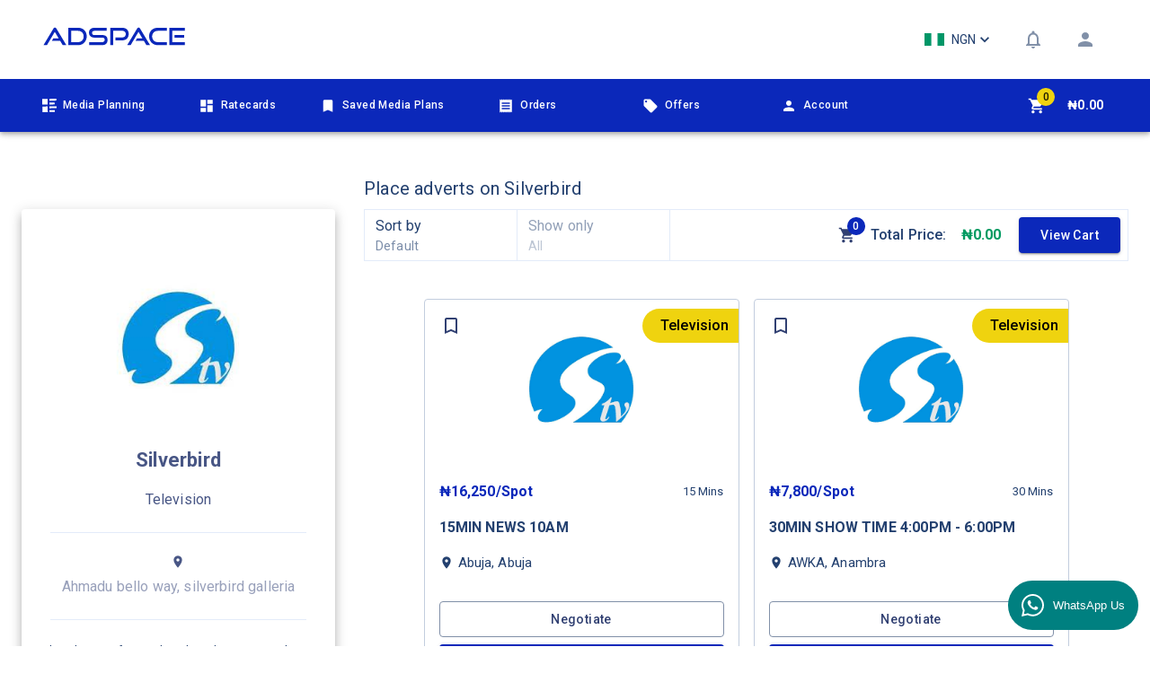

--- FILE ---
content_type: text/html; charset=utf-8
request_url: https://www.adspace.ng/stv
body_size: 30611
content:
<!DOCTYPE html><html lang="en"><head><link rel="preconnect" href="https://fonts.gstatic.com" crossorigin /><meta charSet="utf-8"/><meta name="viewport" content="width=device-width"/><meta name="next-head-count" content="2"/><link rel="preload" href="/_next/static/css/483f7747db39f018.css" as="style"/><link rel="stylesheet" href="/_next/static/css/483f7747db39f018.css" data-n-g=""/><link rel="preload" href="/_next/static/css/2f8dc3d956d56868.css" as="style"/><link rel="stylesheet" href="/_next/static/css/2f8dc3d956d56868.css" data-n-p=""/><noscript data-n-css=""></noscript><script defer="" nomodule="" src="/_next/static/chunks/polyfills-5cd94c89d3acac5f.js"></script><script src="/_next/static/chunks/webpack-b48c6733ae835a0e.js" defer=""></script><script src="/_next/static/chunks/framework-63713a0868d5f499.js" defer=""></script><script src="/_next/static/chunks/main-1865b30205462ee9.js" defer=""></script><script src="/_next/static/chunks/pages/_app-1ee10aae528ec13e.js" defer=""></script><script src="/_next/static/chunks/6671-32e5770e41afc826.js" defer=""></script><script src="/_next/static/chunks/6570-6bd3b40b74182e23.js" defer=""></script><script src="/_next/static/chunks/2448-ba0e1da381ce8e1a.js" defer=""></script><script src="/_next/static/chunks/9770-3a8bdd5380bcc005.js" defer=""></script><script src="/_next/static/chunks/196-5433d180e7a70a92.js" defer=""></script><script src="/_next/static/chunks/9339-6388425bb7b56413.js" defer=""></script><script src="/_next/static/chunks/151-f61f3cf454afd93c.js" defer=""></script><script src="/_next/static/chunks/3576-90424b78e7ebed96.js" defer=""></script><script src="/_next/static/chunks/2426-82d6e0e3513f2a66.js" defer=""></script><script src="/_next/static/chunks/1521-5ee9158930538557.js" defer=""></script><script src="/_next/static/chunks/5981-3e2e9d8b9de20275.js" defer=""></script><script src="/_next/static/chunks/3705-b829396a686c3e73.js" defer=""></script><script src="/_next/static/chunks/8194-c5778b8a1ec84bba.js" defer=""></script><script src="/_next/static/chunks/pages/%5Busername%5D-e6f627ca01fdf5d3.js" defer=""></script><script src="/_next/static/_oE1YH68KmdHpAbaS0CSu/_buildManifest.js" defer=""></script><script src="/_next/static/_oE1YH68KmdHpAbaS0CSu/_ssgManifest.js" defer=""></script><script src="/_next/static/_oE1YH68KmdHpAbaS0CSu/_middlewareManifest.js" defer=""></script><style id="jss-server-side"></style><style data-href="https://fonts.googleapis.com/css?family=Roboto:300,400,500,700&display=swap">@font-face{font-family:'Roboto';font-style:normal;font-weight:300;font-stretch:normal;font-display:swap;src:url(https://fonts.gstatic.com/s/roboto/v47/KFOMCnqEu92Fr1ME7kSn66aGLdTylUAMQXC89YmC2DPNWuaabVmUiAw.woff) format('woff')}@font-face{font-family:'Roboto';font-style:normal;font-weight:400;font-stretch:normal;font-display:swap;src:url(https://fonts.gstatic.com/s/roboto/v47/KFOMCnqEu92Fr1ME7kSn66aGLdTylUAMQXC89YmC2DPNWubEbVmUiAw.woff) format('woff')}@font-face{font-family:'Roboto';font-style:normal;font-weight:500;font-stretch:normal;font-display:swap;src:url(https://fonts.gstatic.com/s/roboto/v47/KFOMCnqEu92Fr1ME7kSn66aGLdTylUAMQXC89YmC2DPNWub2bVmUiAw.woff) format('woff')}@font-face{font-family:'Roboto';font-style:normal;font-weight:700;font-stretch:normal;font-display:swap;src:url(https://fonts.gstatic.com/s/roboto/v47/KFOMCnqEu92Fr1ME7kSn66aGLdTylUAMQXC89YmC2DPNWuYjalmUiAw.woff) format('woff')}@font-face{font-family:'Roboto';font-style:normal;font-weight:300;font-stretch:100%;font-display:swap;src:url(https://fonts.gstatic.com/s/roboto/v47/KFO7CnqEu92Fr1ME7kSn66aGLdTylUAMa3GUBHMdazTgWw.woff2) format('woff2');unicode-range:U+0460-052F,U+1C80-1C8A,U+20B4,U+2DE0-2DFF,U+A640-A69F,U+FE2E-FE2F}@font-face{font-family:'Roboto';font-style:normal;font-weight:300;font-stretch:100%;font-display:swap;src:url(https://fonts.gstatic.com/s/roboto/v47/KFO7CnqEu92Fr1ME7kSn66aGLdTylUAMa3iUBHMdazTgWw.woff2) format('woff2');unicode-range:U+0301,U+0400-045F,U+0490-0491,U+04B0-04B1,U+2116}@font-face{font-family:'Roboto';font-style:normal;font-weight:300;font-stretch:100%;font-display:swap;src:url(https://fonts.gstatic.com/s/roboto/v47/KFO7CnqEu92Fr1ME7kSn66aGLdTylUAMa3CUBHMdazTgWw.woff2) format('woff2');unicode-range:U+1F00-1FFF}@font-face{font-family:'Roboto';font-style:normal;font-weight:300;font-stretch:100%;font-display:swap;src:url(https://fonts.gstatic.com/s/roboto/v47/KFO7CnqEu92Fr1ME7kSn66aGLdTylUAMa3-UBHMdazTgWw.woff2) format('woff2');unicode-range:U+0370-0377,U+037A-037F,U+0384-038A,U+038C,U+038E-03A1,U+03A3-03FF}@font-face{font-family:'Roboto';font-style:normal;font-weight:300;font-stretch:100%;font-display:swap;src:url(https://fonts.gstatic.com/s/roboto/v47/KFO7CnqEu92Fr1ME7kSn66aGLdTylUAMawCUBHMdazTgWw.woff2) format('woff2');unicode-range:U+0302-0303,U+0305,U+0307-0308,U+0310,U+0312,U+0315,U+031A,U+0326-0327,U+032C,U+032F-0330,U+0332-0333,U+0338,U+033A,U+0346,U+034D,U+0391-03A1,U+03A3-03A9,U+03B1-03C9,U+03D1,U+03D5-03D6,U+03F0-03F1,U+03F4-03F5,U+2016-2017,U+2034-2038,U+203C,U+2040,U+2043,U+2047,U+2050,U+2057,U+205F,U+2070-2071,U+2074-208E,U+2090-209C,U+20D0-20DC,U+20E1,U+20E5-20EF,U+2100-2112,U+2114-2115,U+2117-2121,U+2123-214F,U+2190,U+2192,U+2194-21AE,U+21B0-21E5,U+21F1-21F2,U+21F4-2211,U+2213-2214,U+2216-22FF,U+2308-230B,U+2310,U+2319,U+231C-2321,U+2336-237A,U+237C,U+2395,U+239B-23B7,U+23D0,U+23DC-23E1,U+2474-2475,U+25AF,U+25B3,U+25B7,U+25BD,U+25C1,U+25CA,U+25CC,U+25FB,U+266D-266F,U+27C0-27FF,U+2900-2AFF,U+2B0E-2B11,U+2B30-2B4C,U+2BFE,U+3030,U+FF5B,U+FF5D,U+1D400-1D7FF,U+1EE00-1EEFF}@font-face{font-family:'Roboto';font-style:normal;font-weight:300;font-stretch:100%;font-display:swap;src:url(https://fonts.gstatic.com/s/roboto/v47/KFO7CnqEu92Fr1ME7kSn66aGLdTylUAMaxKUBHMdazTgWw.woff2) format('woff2');unicode-range:U+0001-000C,U+000E-001F,U+007F-009F,U+20DD-20E0,U+20E2-20E4,U+2150-218F,U+2190,U+2192,U+2194-2199,U+21AF,U+21E6-21F0,U+21F3,U+2218-2219,U+2299,U+22C4-22C6,U+2300-243F,U+2440-244A,U+2460-24FF,U+25A0-27BF,U+2800-28FF,U+2921-2922,U+2981,U+29BF,U+29EB,U+2B00-2BFF,U+4DC0-4DFF,U+FFF9-FFFB,U+10140-1018E,U+10190-1019C,U+101A0,U+101D0-101FD,U+102E0-102FB,U+10E60-10E7E,U+1D2C0-1D2D3,U+1D2E0-1D37F,U+1F000-1F0FF,U+1F100-1F1AD,U+1F1E6-1F1FF,U+1F30D-1F30F,U+1F315,U+1F31C,U+1F31E,U+1F320-1F32C,U+1F336,U+1F378,U+1F37D,U+1F382,U+1F393-1F39F,U+1F3A7-1F3A8,U+1F3AC-1F3AF,U+1F3C2,U+1F3C4-1F3C6,U+1F3CA-1F3CE,U+1F3D4-1F3E0,U+1F3ED,U+1F3F1-1F3F3,U+1F3F5-1F3F7,U+1F408,U+1F415,U+1F41F,U+1F426,U+1F43F,U+1F441-1F442,U+1F444,U+1F446-1F449,U+1F44C-1F44E,U+1F453,U+1F46A,U+1F47D,U+1F4A3,U+1F4B0,U+1F4B3,U+1F4B9,U+1F4BB,U+1F4BF,U+1F4C8-1F4CB,U+1F4D6,U+1F4DA,U+1F4DF,U+1F4E3-1F4E6,U+1F4EA-1F4ED,U+1F4F7,U+1F4F9-1F4FB,U+1F4FD-1F4FE,U+1F503,U+1F507-1F50B,U+1F50D,U+1F512-1F513,U+1F53E-1F54A,U+1F54F-1F5FA,U+1F610,U+1F650-1F67F,U+1F687,U+1F68D,U+1F691,U+1F694,U+1F698,U+1F6AD,U+1F6B2,U+1F6B9-1F6BA,U+1F6BC,U+1F6C6-1F6CF,U+1F6D3-1F6D7,U+1F6E0-1F6EA,U+1F6F0-1F6F3,U+1F6F7-1F6FC,U+1F700-1F7FF,U+1F800-1F80B,U+1F810-1F847,U+1F850-1F859,U+1F860-1F887,U+1F890-1F8AD,U+1F8B0-1F8BB,U+1F8C0-1F8C1,U+1F900-1F90B,U+1F93B,U+1F946,U+1F984,U+1F996,U+1F9E9,U+1FA00-1FA6F,U+1FA70-1FA7C,U+1FA80-1FA89,U+1FA8F-1FAC6,U+1FACE-1FADC,U+1FADF-1FAE9,U+1FAF0-1FAF8,U+1FB00-1FBFF}@font-face{font-family:'Roboto';font-style:normal;font-weight:300;font-stretch:100%;font-display:swap;src:url(https://fonts.gstatic.com/s/roboto/v47/KFO7CnqEu92Fr1ME7kSn66aGLdTylUAMa3OUBHMdazTgWw.woff2) format('woff2');unicode-range:U+0102-0103,U+0110-0111,U+0128-0129,U+0168-0169,U+01A0-01A1,U+01AF-01B0,U+0300-0301,U+0303-0304,U+0308-0309,U+0323,U+0329,U+1EA0-1EF9,U+20AB}@font-face{font-family:'Roboto';font-style:normal;font-weight:300;font-stretch:100%;font-display:swap;src:url(https://fonts.gstatic.com/s/roboto/v47/KFO7CnqEu92Fr1ME7kSn66aGLdTylUAMa3KUBHMdazTgWw.woff2) format('woff2');unicode-range:U+0100-02BA,U+02BD-02C5,U+02C7-02CC,U+02CE-02D7,U+02DD-02FF,U+0304,U+0308,U+0329,U+1D00-1DBF,U+1E00-1E9F,U+1EF2-1EFF,U+2020,U+20A0-20AB,U+20AD-20C0,U+2113,U+2C60-2C7F,U+A720-A7FF}@font-face{font-family:'Roboto';font-style:normal;font-weight:300;font-stretch:100%;font-display:swap;src:url(https://fonts.gstatic.com/s/roboto/v47/KFO7CnqEu92Fr1ME7kSn66aGLdTylUAMa3yUBHMdazQ.woff2) format('woff2');unicode-range:U+0000-00FF,U+0131,U+0152-0153,U+02BB-02BC,U+02C6,U+02DA,U+02DC,U+0304,U+0308,U+0329,U+2000-206F,U+20AC,U+2122,U+2191,U+2193,U+2212,U+2215,U+FEFF,U+FFFD}@font-face{font-family:'Roboto';font-style:normal;font-weight:400;font-stretch:100%;font-display:swap;src:url(https://fonts.gstatic.com/s/roboto/v47/KFO7CnqEu92Fr1ME7kSn66aGLdTylUAMa3GUBHMdazTgWw.woff2) format('woff2');unicode-range:U+0460-052F,U+1C80-1C8A,U+20B4,U+2DE0-2DFF,U+A640-A69F,U+FE2E-FE2F}@font-face{font-family:'Roboto';font-style:normal;font-weight:400;font-stretch:100%;font-display:swap;src:url(https://fonts.gstatic.com/s/roboto/v47/KFO7CnqEu92Fr1ME7kSn66aGLdTylUAMa3iUBHMdazTgWw.woff2) format('woff2');unicode-range:U+0301,U+0400-045F,U+0490-0491,U+04B0-04B1,U+2116}@font-face{font-family:'Roboto';font-style:normal;font-weight:400;font-stretch:100%;font-display:swap;src:url(https://fonts.gstatic.com/s/roboto/v47/KFO7CnqEu92Fr1ME7kSn66aGLdTylUAMa3CUBHMdazTgWw.woff2) format('woff2');unicode-range:U+1F00-1FFF}@font-face{font-family:'Roboto';font-style:normal;font-weight:400;font-stretch:100%;font-display:swap;src:url(https://fonts.gstatic.com/s/roboto/v47/KFO7CnqEu92Fr1ME7kSn66aGLdTylUAMa3-UBHMdazTgWw.woff2) format('woff2');unicode-range:U+0370-0377,U+037A-037F,U+0384-038A,U+038C,U+038E-03A1,U+03A3-03FF}@font-face{font-family:'Roboto';font-style:normal;font-weight:400;font-stretch:100%;font-display:swap;src:url(https://fonts.gstatic.com/s/roboto/v47/KFO7CnqEu92Fr1ME7kSn66aGLdTylUAMawCUBHMdazTgWw.woff2) format('woff2');unicode-range:U+0302-0303,U+0305,U+0307-0308,U+0310,U+0312,U+0315,U+031A,U+0326-0327,U+032C,U+032F-0330,U+0332-0333,U+0338,U+033A,U+0346,U+034D,U+0391-03A1,U+03A3-03A9,U+03B1-03C9,U+03D1,U+03D5-03D6,U+03F0-03F1,U+03F4-03F5,U+2016-2017,U+2034-2038,U+203C,U+2040,U+2043,U+2047,U+2050,U+2057,U+205F,U+2070-2071,U+2074-208E,U+2090-209C,U+20D0-20DC,U+20E1,U+20E5-20EF,U+2100-2112,U+2114-2115,U+2117-2121,U+2123-214F,U+2190,U+2192,U+2194-21AE,U+21B0-21E5,U+21F1-21F2,U+21F4-2211,U+2213-2214,U+2216-22FF,U+2308-230B,U+2310,U+2319,U+231C-2321,U+2336-237A,U+237C,U+2395,U+239B-23B7,U+23D0,U+23DC-23E1,U+2474-2475,U+25AF,U+25B3,U+25B7,U+25BD,U+25C1,U+25CA,U+25CC,U+25FB,U+266D-266F,U+27C0-27FF,U+2900-2AFF,U+2B0E-2B11,U+2B30-2B4C,U+2BFE,U+3030,U+FF5B,U+FF5D,U+1D400-1D7FF,U+1EE00-1EEFF}@font-face{font-family:'Roboto';font-style:normal;font-weight:400;font-stretch:100%;font-display:swap;src:url(https://fonts.gstatic.com/s/roboto/v47/KFO7CnqEu92Fr1ME7kSn66aGLdTylUAMaxKUBHMdazTgWw.woff2) format('woff2');unicode-range:U+0001-000C,U+000E-001F,U+007F-009F,U+20DD-20E0,U+20E2-20E4,U+2150-218F,U+2190,U+2192,U+2194-2199,U+21AF,U+21E6-21F0,U+21F3,U+2218-2219,U+2299,U+22C4-22C6,U+2300-243F,U+2440-244A,U+2460-24FF,U+25A0-27BF,U+2800-28FF,U+2921-2922,U+2981,U+29BF,U+29EB,U+2B00-2BFF,U+4DC0-4DFF,U+FFF9-FFFB,U+10140-1018E,U+10190-1019C,U+101A0,U+101D0-101FD,U+102E0-102FB,U+10E60-10E7E,U+1D2C0-1D2D3,U+1D2E0-1D37F,U+1F000-1F0FF,U+1F100-1F1AD,U+1F1E6-1F1FF,U+1F30D-1F30F,U+1F315,U+1F31C,U+1F31E,U+1F320-1F32C,U+1F336,U+1F378,U+1F37D,U+1F382,U+1F393-1F39F,U+1F3A7-1F3A8,U+1F3AC-1F3AF,U+1F3C2,U+1F3C4-1F3C6,U+1F3CA-1F3CE,U+1F3D4-1F3E0,U+1F3ED,U+1F3F1-1F3F3,U+1F3F5-1F3F7,U+1F408,U+1F415,U+1F41F,U+1F426,U+1F43F,U+1F441-1F442,U+1F444,U+1F446-1F449,U+1F44C-1F44E,U+1F453,U+1F46A,U+1F47D,U+1F4A3,U+1F4B0,U+1F4B3,U+1F4B9,U+1F4BB,U+1F4BF,U+1F4C8-1F4CB,U+1F4D6,U+1F4DA,U+1F4DF,U+1F4E3-1F4E6,U+1F4EA-1F4ED,U+1F4F7,U+1F4F9-1F4FB,U+1F4FD-1F4FE,U+1F503,U+1F507-1F50B,U+1F50D,U+1F512-1F513,U+1F53E-1F54A,U+1F54F-1F5FA,U+1F610,U+1F650-1F67F,U+1F687,U+1F68D,U+1F691,U+1F694,U+1F698,U+1F6AD,U+1F6B2,U+1F6B9-1F6BA,U+1F6BC,U+1F6C6-1F6CF,U+1F6D3-1F6D7,U+1F6E0-1F6EA,U+1F6F0-1F6F3,U+1F6F7-1F6FC,U+1F700-1F7FF,U+1F800-1F80B,U+1F810-1F847,U+1F850-1F859,U+1F860-1F887,U+1F890-1F8AD,U+1F8B0-1F8BB,U+1F8C0-1F8C1,U+1F900-1F90B,U+1F93B,U+1F946,U+1F984,U+1F996,U+1F9E9,U+1FA00-1FA6F,U+1FA70-1FA7C,U+1FA80-1FA89,U+1FA8F-1FAC6,U+1FACE-1FADC,U+1FADF-1FAE9,U+1FAF0-1FAF8,U+1FB00-1FBFF}@font-face{font-family:'Roboto';font-style:normal;font-weight:400;font-stretch:100%;font-display:swap;src:url(https://fonts.gstatic.com/s/roboto/v47/KFO7CnqEu92Fr1ME7kSn66aGLdTylUAMa3OUBHMdazTgWw.woff2) format('woff2');unicode-range:U+0102-0103,U+0110-0111,U+0128-0129,U+0168-0169,U+01A0-01A1,U+01AF-01B0,U+0300-0301,U+0303-0304,U+0308-0309,U+0323,U+0329,U+1EA0-1EF9,U+20AB}@font-face{font-family:'Roboto';font-style:normal;font-weight:400;font-stretch:100%;font-display:swap;src:url(https://fonts.gstatic.com/s/roboto/v47/KFO7CnqEu92Fr1ME7kSn66aGLdTylUAMa3KUBHMdazTgWw.woff2) format('woff2');unicode-range:U+0100-02BA,U+02BD-02C5,U+02C7-02CC,U+02CE-02D7,U+02DD-02FF,U+0304,U+0308,U+0329,U+1D00-1DBF,U+1E00-1E9F,U+1EF2-1EFF,U+2020,U+20A0-20AB,U+20AD-20C0,U+2113,U+2C60-2C7F,U+A720-A7FF}@font-face{font-family:'Roboto';font-style:normal;font-weight:400;font-stretch:100%;font-display:swap;src:url(https://fonts.gstatic.com/s/roboto/v47/KFO7CnqEu92Fr1ME7kSn66aGLdTylUAMa3yUBHMdazQ.woff2) format('woff2');unicode-range:U+0000-00FF,U+0131,U+0152-0153,U+02BB-02BC,U+02C6,U+02DA,U+02DC,U+0304,U+0308,U+0329,U+2000-206F,U+20AC,U+2122,U+2191,U+2193,U+2212,U+2215,U+FEFF,U+FFFD}@font-face{font-family:'Roboto';font-style:normal;font-weight:500;font-stretch:100%;font-display:swap;src:url(https://fonts.gstatic.com/s/roboto/v47/KFO7CnqEu92Fr1ME7kSn66aGLdTylUAMa3GUBHMdazTgWw.woff2) format('woff2');unicode-range:U+0460-052F,U+1C80-1C8A,U+20B4,U+2DE0-2DFF,U+A640-A69F,U+FE2E-FE2F}@font-face{font-family:'Roboto';font-style:normal;font-weight:500;font-stretch:100%;font-display:swap;src:url(https://fonts.gstatic.com/s/roboto/v47/KFO7CnqEu92Fr1ME7kSn66aGLdTylUAMa3iUBHMdazTgWw.woff2) format('woff2');unicode-range:U+0301,U+0400-045F,U+0490-0491,U+04B0-04B1,U+2116}@font-face{font-family:'Roboto';font-style:normal;font-weight:500;font-stretch:100%;font-display:swap;src:url(https://fonts.gstatic.com/s/roboto/v47/KFO7CnqEu92Fr1ME7kSn66aGLdTylUAMa3CUBHMdazTgWw.woff2) format('woff2');unicode-range:U+1F00-1FFF}@font-face{font-family:'Roboto';font-style:normal;font-weight:500;font-stretch:100%;font-display:swap;src:url(https://fonts.gstatic.com/s/roboto/v47/KFO7CnqEu92Fr1ME7kSn66aGLdTylUAMa3-UBHMdazTgWw.woff2) format('woff2');unicode-range:U+0370-0377,U+037A-037F,U+0384-038A,U+038C,U+038E-03A1,U+03A3-03FF}@font-face{font-family:'Roboto';font-style:normal;font-weight:500;font-stretch:100%;font-display:swap;src:url(https://fonts.gstatic.com/s/roboto/v47/KFO7CnqEu92Fr1ME7kSn66aGLdTylUAMawCUBHMdazTgWw.woff2) format('woff2');unicode-range:U+0302-0303,U+0305,U+0307-0308,U+0310,U+0312,U+0315,U+031A,U+0326-0327,U+032C,U+032F-0330,U+0332-0333,U+0338,U+033A,U+0346,U+034D,U+0391-03A1,U+03A3-03A9,U+03B1-03C9,U+03D1,U+03D5-03D6,U+03F0-03F1,U+03F4-03F5,U+2016-2017,U+2034-2038,U+203C,U+2040,U+2043,U+2047,U+2050,U+2057,U+205F,U+2070-2071,U+2074-208E,U+2090-209C,U+20D0-20DC,U+20E1,U+20E5-20EF,U+2100-2112,U+2114-2115,U+2117-2121,U+2123-214F,U+2190,U+2192,U+2194-21AE,U+21B0-21E5,U+21F1-21F2,U+21F4-2211,U+2213-2214,U+2216-22FF,U+2308-230B,U+2310,U+2319,U+231C-2321,U+2336-237A,U+237C,U+2395,U+239B-23B7,U+23D0,U+23DC-23E1,U+2474-2475,U+25AF,U+25B3,U+25B7,U+25BD,U+25C1,U+25CA,U+25CC,U+25FB,U+266D-266F,U+27C0-27FF,U+2900-2AFF,U+2B0E-2B11,U+2B30-2B4C,U+2BFE,U+3030,U+FF5B,U+FF5D,U+1D400-1D7FF,U+1EE00-1EEFF}@font-face{font-family:'Roboto';font-style:normal;font-weight:500;font-stretch:100%;font-display:swap;src:url(https://fonts.gstatic.com/s/roboto/v47/KFO7CnqEu92Fr1ME7kSn66aGLdTylUAMaxKUBHMdazTgWw.woff2) format('woff2');unicode-range:U+0001-000C,U+000E-001F,U+007F-009F,U+20DD-20E0,U+20E2-20E4,U+2150-218F,U+2190,U+2192,U+2194-2199,U+21AF,U+21E6-21F0,U+21F3,U+2218-2219,U+2299,U+22C4-22C6,U+2300-243F,U+2440-244A,U+2460-24FF,U+25A0-27BF,U+2800-28FF,U+2921-2922,U+2981,U+29BF,U+29EB,U+2B00-2BFF,U+4DC0-4DFF,U+FFF9-FFFB,U+10140-1018E,U+10190-1019C,U+101A0,U+101D0-101FD,U+102E0-102FB,U+10E60-10E7E,U+1D2C0-1D2D3,U+1D2E0-1D37F,U+1F000-1F0FF,U+1F100-1F1AD,U+1F1E6-1F1FF,U+1F30D-1F30F,U+1F315,U+1F31C,U+1F31E,U+1F320-1F32C,U+1F336,U+1F378,U+1F37D,U+1F382,U+1F393-1F39F,U+1F3A7-1F3A8,U+1F3AC-1F3AF,U+1F3C2,U+1F3C4-1F3C6,U+1F3CA-1F3CE,U+1F3D4-1F3E0,U+1F3ED,U+1F3F1-1F3F3,U+1F3F5-1F3F7,U+1F408,U+1F415,U+1F41F,U+1F426,U+1F43F,U+1F441-1F442,U+1F444,U+1F446-1F449,U+1F44C-1F44E,U+1F453,U+1F46A,U+1F47D,U+1F4A3,U+1F4B0,U+1F4B3,U+1F4B9,U+1F4BB,U+1F4BF,U+1F4C8-1F4CB,U+1F4D6,U+1F4DA,U+1F4DF,U+1F4E3-1F4E6,U+1F4EA-1F4ED,U+1F4F7,U+1F4F9-1F4FB,U+1F4FD-1F4FE,U+1F503,U+1F507-1F50B,U+1F50D,U+1F512-1F513,U+1F53E-1F54A,U+1F54F-1F5FA,U+1F610,U+1F650-1F67F,U+1F687,U+1F68D,U+1F691,U+1F694,U+1F698,U+1F6AD,U+1F6B2,U+1F6B9-1F6BA,U+1F6BC,U+1F6C6-1F6CF,U+1F6D3-1F6D7,U+1F6E0-1F6EA,U+1F6F0-1F6F3,U+1F6F7-1F6FC,U+1F700-1F7FF,U+1F800-1F80B,U+1F810-1F847,U+1F850-1F859,U+1F860-1F887,U+1F890-1F8AD,U+1F8B0-1F8BB,U+1F8C0-1F8C1,U+1F900-1F90B,U+1F93B,U+1F946,U+1F984,U+1F996,U+1F9E9,U+1FA00-1FA6F,U+1FA70-1FA7C,U+1FA80-1FA89,U+1FA8F-1FAC6,U+1FACE-1FADC,U+1FADF-1FAE9,U+1FAF0-1FAF8,U+1FB00-1FBFF}@font-face{font-family:'Roboto';font-style:normal;font-weight:500;font-stretch:100%;font-display:swap;src:url(https://fonts.gstatic.com/s/roboto/v47/KFO7CnqEu92Fr1ME7kSn66aGLdTylUAMa3OUBHMdazTgWw.woff2) format('woff2');unicode-range:U+0102-0103,U+0110-0111,U+0128-0129,U+0168-0169,U+01A0-01A1,U+01AF-01B0,U+0300-0301,U+0303-0304,U+0308-0309,U+0323,U+0329,U+1EA0-1EF9,U+20AB}@font-face{font-family:'Roboto';font-style:normal;font-weight:500;font-stretch:100%;font-display:swap;src:url(https://fonts.gstatic.com/s/roboto/v47/KFO7CnqEu92Fr1ME7kSn66aGLdTylUAMa3KUBHMdazTgWw.woff2) format('woff2');unicode-range:U+0100-02BA,U+02BD-02C5,U+02C7-02CC,U+02CE-02D7,U+02DD-02FF,U+0304,U+0308,U+0329,U+1D00-1DBF,U+1E00-1E9F,U+1EF2-1EFF,U+2020,U+20A0-20AB,U+20AD-20C0,U+2113,U+2C60-2C7F,U+A720-A7FF}@font-face{font-family:'Roboto';font-style:normal;font-weight:500;font-stretch:100%;font-display:swap;src:url(https://fonts.gstatic.com/s/roboto/v47/KFO7CnqEu92Fr1ME7kSn66aGLdTylUAMa3yUBHMdazQ.woff2) format('woff2');unicode-range:U+0000-00FF,U+0131,U+0152-0153,U+02BB-02BC,U+02C6,U+02DA,U+02DC,U+0304,U+0308,U+0329,U+2000-206F,U+20AC,U+2122,U+2191,U+2193,U+2212,U+2215,U+FEFF,U+FFFD}@font-face{font-family:'Roboto';font-style:normal;font-weight:700;font-stretch:100%;font-display:swap;src:url(https://fonts.gstatic.com/s/roboto/v47/KFO7CnqEu92Fr1ME7kSn66aGLdTylUAMa3GUBHMdazTgWw.woff2) format('woff2');unicode-range:U+0460-052F,U+1C80-1C8A,U+20B4,U+2DE0-2DFF,U+A640-A69F,U+FE2E-FE2F}@font-face{font-family:'Roboto';font-style:normal;font-weight:700;font-stretch:100%;font-display:swap;src:url(https://fonts.gstatic.com/s/roboto/v47/KFO7CnqEu92Fr1ME7kSn66aGLdTylUAMa3iUBHMdazTgWw.woff2) format('woff2');unicode-range:U+0301,U+0400-045F,U+0490-0491,U+04B0-04B1,U+2116}@font-face{font-family:'Roboto';font-style:normal;font-weight:700;font-stretch:100%;font-display:swap;src:url(https://fonts.gstatic.com/s/roboto/v47/KFO7CnqEu92Fr1ME7kSn66aGLdTylUAMa3CUBHMdazTgWw.woff2) format('woff2');unicode-range:U+1F00-1FFF}@font-face{font-family:'Roboto';font-style:normal;font-weight:700;font-stretch:100%;font-display:swap;src:url(https://fonts.gstatic.com/s/roboto/v47/KFO7CnqEu92Fr1ME7kSn66aGLdTylUAMa3-UBHMdazTgWw.woff2) format('woff2');unicode-range:U+0370-0377,U+037A-037F,U+0384-038A,U+038C,U+038E-03A1,U+03A3-03FF}@font-face{font-family:'Roboto';font-style:normal;font-weight:700;font-stretch:100%;font-display:swap;src:url(https://fonts.gstatic.com/s/roboto/v47/KFO7CnqEu92Fr1ME7kSn66aGLdTylUAMawCUBHMdazTgWw.woff2) format('woff2');unicode-range:U+0302-0303,U+0305,U+0307-0308,U+0310,U+0312,U+0315,U+031A,U+0326-0327,U+032C,U+032F-0330,U+0332-0333,U+0338,U+033A,U+0346,U+034D,U+0391-03A1,U+03A3-03A9,U+03B1-03C9,U+03D1,U+03D5-03D6,U+03F0-03F1,U+03F4-03F5,U+2016-2017,U+2034-2038,U+203C,U+2040,U+2043,U+2047,U+2050,U+2057,U+205F,U+2070-2071,U+2074-208E,U+2090-209C,U+20D0-20DC,U+20E1,U+20E5-20EF,U+2100-2112,U+2114-2115,U+2117-2121,U+2123-214F,U+2190,U+2192,U+2194-21AE,U+21B0-21E5,U+21F1-21F2,U+21F4-2211,U+2213-2214,U+2216-22FF,U+2308-230B,U+2310,U+2319,U+231C-2321,U+2336-237A,U+237C,U+2395,U+239B-23B7,U+23D0,U+23DC-23E1,U+2474-2475,U+25AF,U+25B3,U+25B7,U+25BD,U+25C1,U+25CA,U+25CC,U+25FB,U+266D-266F,U+27C0-27FF,U+2900-2AFF,U+2B0E-2B11,U+2B30-2B4C,U+2BFE,U+3030,U+FF5B,U+FF5D,U+1D400-1D7FF,U+1EE00-1EEFF}@font-face{font-family:'Roboto';font-style:normal;font-weight:700;font-stretch:100%;font-display:swap;src:url(https://fonts.gstatic.com/s/roboto/v47/KFO7CnqEu92Fr1ME7kSn66aGLdTylUAMaxKUBHMdazTgWw.woff2) format('woff2');unicode-range:U+0001-000C,U+000E-001F,U+007F-009F,U+20DD-20E0,U+20E2-20E4,U+2150-218F,U+2190,U+2192,U+2194-2199,U+21AF,U+21E6-21F0,U+21F3,U+2218-2219,U+2299,U+22C4-22C6,U+2300-243F,U+2440-244A,U+2460-24FF,U+25A0-27BF,U+2800-28FF,U+2921-2922,U+2981,U+29BF,U+29EB,U+2B00-2BFF,U+4DC0-4DFF,U+FFF9-FFFB,U+10140-1018E,U+10190-1019C,U+101A0,U+101D0-101FD,U+102E0-102FB,U+10E60-10E7E,U+1D2C0-1D2D3,U+1D2E0-1D37F,U+1F000-1F0FF,U+1F100-1F1AD,U+1F1E6-1F1FF,U+1F30D-1F30F,U+1F315,U+1F31C,U+1F31E,U+1F320-1F32C,U+1F336,U+1F378,U+1F37D,U+1F382,U+1F393-1F39F,U+1F3A7-1F3A8,U+1F3AC-1F3AF,U+1F3C2,U+1F3C4-1F3C6,U+1F3CA-1F3CE,U+1F3D4-1F3E0,U+1F3ED,U+1F3F1-1F3F3,U+1F3F5-1F3F7,U+1F408,U+1F415,U+1F41F,U+1F426,U+1F43F,U+1F441-1F442,U+1F444,U+1F446-1F449,U+1F44C-1F44E,U+1F453,U+1F46A,U+1F47D,U+1F4A3,U+1F4B0,U+1F4B3,U+1F4B9,U+1F4BB,U+1F4BF,U+1F4C8-1F4CB,U+1F4D6,U+1F4DA,U+1F4DF,U+1F4E3-1F4E6,U+1F4EA-1F4ED,U+1F4F7,U+1F4F9-1F4FB,U+1F4FD-1F4FE,U+1F503,U+1F507-1F50B,U+1F50D,U+1F512-1F513,U+1F53E-1F54A,U+1F54F-1F5FA,U+1F610,U+1F650-1F67F,U+1F687,U+1F68D,U+1F691,U+1F694,U+1F698,U+1F6AD,U+1F6B2,U+1F6B9-1F6BA,U+1F6BC,U+1F6C6-1F6CF,U+1F6D3-1F6D7,U+1F6E0-1F6EA,U+1F6F0-1F6F3,U+1F6F7-1F6FC,U+1F700-1F7FF,U+1F800-1F80B,U+1F810-1F847,U+1F850-1F859,U+1F860-1F887,U+1F890-1F8AD,U+1F8B0-1F8BB,U+1F8C0-1F8C1,U+1F900-1F90B,U+1F93B,U+1F946,U+1F984,U+1F996,U+1F9E9,U+1FA00-1FA6F,U+1FA70-1FA7C,U+1FA80-1FA89,U+1FA8F-1FAC6,U+1FACE-1FADC,U+1FADF-1FAE9,U+1FAF0-1FAF8,U+1FB00-1FBFF}@font-face{font-family:'Roboto';font-style:normal;font-weight:700;font-stretch:100%;font-display:swap;src:url(https://fonts.gstatic.com/s/roboto/v47/KFO7CnqEu92Fr1ME7kSn66aGLdTylUAMa3OUBHMdazTgWw.woff2) format('woff2');unicode-range:U+0102-0103,U+0110-0111,U+0128-0129,U+0168-0169,U+01A0-01A1,U+01AF-01B0,U+0300-0301,U+0303-0304,U+0308-0309,U+0323,U+0329,U+1EA0-1EF9,U+20AB}@font-face{font-family:'Roboto';font-style:normal;font-weight:700;font-stretch:100%;font-display:swap;src:url(https://fonts.gstatic.com/s/roboto/v47/KFO7CnqEu92Fr1ME7kSn66aGLdTylUAMa3KUBHMdazTgWw.woff2) format('woff2');unicode-range:U+0100-02BA,U+02BD-02C5,U+02C7-02CC,U+02CE-02D7,U+02DD-02FF,U+0304,U+0308,U+0329,U+1D00-1DBF,U+1E00-1E9F,U+1EF2-1EFF,U+2020,U+20A0-20AB,U+20AD-20C0,U+2113,U+2C60-2C7F,U+A720-A7FF}@font-face{font-family:'Roboto';font-style:normal;font-weight:700;font-stretch:100%;font-display:swap;src:url(https://fonts.gstatic.com/s/roboto/v47/KFO7CnqEu92Fr1ME7kSn66aGLdTylUAMa3yUBHMdazQ.woff2) format('woff2');unicode-range:U+0000-00FF,U+0131,U+0152-0153,U+02BB-02BC,U+02C6,U+02DA,U+02DC,U+0304,U+0308,U+0329,U+2000-206F,U+20AC,U+2122,U+2191,U+2193,U+2212,U+2215,U+FEFF,U+FFFD}</style></head><body><div id="__next"></div><script id="__NEXT_DATA__" type="application/json">{"props":{"pageProps":{"currencies":[{"name":"NGN","value":1,"id":"naira","symbol":"₦"},{"created_at":"2020-09-07 12:32:17","created_by":{"uuid":"pZRWHAh1qxRLk3GNtC2QC1qn4Xu2","name":"Kunle Yakubu","id":"olanolimit1@gmail.com"},"status":0,"name":"EUR","value":1300,"sanitizedName":"eur","id":"euro","symbol":"€"},{"created_at":"2020-09-07 12:33:15","created_by":{"uuid":"pZRWHAh1qxRLk3GNtC2QC1qn4Xu2","name":"Kunle Yakubu","id":"olanolimit1@gmail.com"},"status":0,"name":"GBP","value":1550,"sanitizedName":"gbp","id":"pounds","symbol":"£"},{"created_at":"2020-09-08 04:18:12","created_by":{"uuid":"pZRWHAh1qxRLk3GNtC2QC1qn4Xu2","name":"Kunle Yakubu","id":"olanolimit1@gmail.com"},"name":"MYR","status":0,"value":250,"sanitizedName":"myr","id":"myr","symbol":"RM"},{"created_at":"2020-09-07 12:22:52","created_by":{"uuid":"pZRWHAh1qxRLk3GNtC2QC1qn4Xu2","name":"Kunle Yakubu","id":"olanolimit1@gmail.com"},"status":0,"name":"USD","value":1100,"sanitizedName":"usd","id":"dollar","symbol":"$"}],"companyDetails":{"id":"ikemefune4real@gmail.com","categories":["television"],"name":"Silverbird","photoUrl":"https://firebasestorage.googleapis.com/v0/b/adspaceprod-11ddc.appspot.com/o/locations%2Fprofilepics%2Fstvlogo.jpg.image%2Fjpeg?alt=media\u0026token=a02516dc-8edf-4628-85b3-f275531afa80","username":"stv","about":"The television featured on the Adspace.ng website showcases a wide array of adverts available on a popular Nigerian television network. This network, renowned for its quality programming and entertainment offerings, is a household name in the country and has a strong presence in the media industry. The television, which airs on the network, offers viewers an immersive and engaging viewing experience, making it a go-to destination for entertainment, news, and current affairs content.\n\nOne of the key highlights of the television is its diverse range of programming, catering to a broad audience demographic. From captivating dramas and blockbuster movies to insightful talk shows and riveting reality programs, the television has something for everyone. Viewers can enjoy a mix of local and international content, ensuring a well-rounded viewing experience that appeals to different tastes and preferences.\n\nIn addition to its entertainment value, the television also serves as a valuable platform for advertisers looking to reach a large and diverse audience. With its extensive reach and impressive viewership numbers, the television offers businesses and brands a unique opportunity to connect with consumers and promote their products or services effectively. Advertisers can leverage the television's wide reach and popularity to raise brand awareness, drive engagement, and increase sales, making it a highly sought-after advertising medium in the Nigerian market.\n\nFurthermore, the television's association with a reputable and established network like Silverbird lends it an air of credibility and trustworthiness. Viewers trust the network for delivering high-quality content and engaging programming, making them more receptive to the adverts featured on the television. This trust factor is invaluable for advertisers seeking to make a lasting impression on their target audience and build brand loyalty over time.\n\nOverall, the television showcased on the Adspace.ng website is a powerful and effective medium for both entertainment and advertising purposes. Its compelling programming, extensive reach, and strong association with the renowned Silverbird network make it a standout choice for audiences and advertisers alike. Whether you're looking for engaging content to watch or a strategic platform to promote your brand, the television delivers on all fronts, making it a must-have in any media mix.","descriptionMetaTag":"Discover top-notch advertising opportunities on STV with premium ad slots available from Silverbird. Reach your audience effectively today!","address1":"Ahmadu bello way, silverbird galleria","categoryList":"Television","url":"https://www.adspace.ng/stv","profilePictureAlt":"silverbird profile picture"},"adspaces":[{"id":"078KHuUOr4BGdcun3zWK","ages":null,"agesString":"","category":{"name":"Television","id":"television"},"city":{"name":"Abuja","id":"abuja","population":2000000,"populationString":"2,000,000"},"company":null,"genders":null,"gendersString":"","images":["https://firebasestorage.googleapis.com/v0/b/adspaceprod-11ddc.appspot.com/o/locations%2Fimages%2F15MINNEWS10AM_television_morningbelt_abuja_abuja_1_20210826174922?alt=media\u0026token=e39cbb4f-b052-4445-917b-4e7926576710"],"interests":null,"interestsString":"","landmarks":null,"name":"15MIN NEWS 10AM","description":"","descriptionMetaTag":"","formattedPrice":"16,250","price":16250,"priceString":"₦16,250/Spot","location":"Abuja, Abuja","search":"15min news 10am television morning belt abuja, abuja   16250 ₦16,250/spot   ","size":"15","sizeString":"15 Mins","quantity":10000,"state":{"name":"Abuja","id":"abuja"},"subCategory":{"name":"Morning Belt","id":"morningbelt"},"thumbnail":"https://firebasestorage.googleapis.com/v0/b/adspaceprod-11ddc.appspot.com/o/locations%2Fimages%2F15MINNEWS10AM_television_morningbelt_abuja_abuja_1_20210826174922_350x250?alt=media\u0026token=c731253f-98c2-4615-97b3-a58bb988a602","traffic":"","footfall":null,"type":"","embeddedLink":"","similarAdspaces":null,"url":"https://www.adspace.ng/pages/15min-news-10am_078KHuUOr4BGdcun3zWK","hasUnavailabilityPeriod":false,"unavailabilityPeriodStart":null,"unavailabilityPeriodStartString":"--","unavailabilityPeriodEnd":null,"unavailabilityPeriodEndString":"--","pageTtitle":"Television, 15MIN NEWS 10AM in Abuja, Abuja","geoLocation":null,"audioBase":null,"configInvoice":null,"configMpo":{"value":1,"expires":"3000-01-01","showIndicator":false},"printing":null,"ogPrice":12500},{"id":"0M8MQ4mG6wtMiHSV0jea","ages":null,"agesString":"","category":{"name":"Television","id":"television"},"city":{"name":"Lagos","id":"lagos"},"company":null,"genders":null,"gendersString":"","images":["https://firebasestorage.googleapis.com/v0/b/adspaceprod-11ddc.appspot.com/o/locations%2Fimages%2F30MINBOXOFFICE11%3A00PM-12%3A00AM_television_eveningbelt_lagos_victoriaisland_1_20210825153515?alt=media\u0026token=749c691a-11a9-4d52-8e43-9f5b9e369aa9"],"interests":null,"interestsString":"","landmarks":null,"name":"30SEC BOX OFFICE 11:00PM - 12:00AM","description":"","descriptionMetaTag":"","formattedPrice":"83,200","price":83200,"priceString":"₦83,200/Spot","location":"Lagos, Lagos","search":"30sec box office 11:00pm - 12:00am television evening belt lagos, lagos   83200 ₦83,200/spot   ","size":"30","sizeString":"30 seconds","quantity":10000,"state":{"name":"Lagos","id":"lagos"},"subCategory":{"name":"Evening Belt","id":"eveningbelt"},"thumbnail":"https://firebasestorage.googleapis.com/v0/b/adspaceprod-11ddc.appspot.com/o/locations%2Fimages%2F30MINBOXOFFICE11%3A00PM-12%3A00AM_television_eveningbelt_lagos_victoriaisland_1_20210825153515_350x250?alt=media\u0026token=fde3da93-f6a5-413f-a480-629e6e267637","traffic":"","footfall":null,"type":"","embeddedLink":"","similarAdspaces":null,"url":"https://www.adspace.ng/pages/30sec-box-office-1100pm---1200am_0M8MQ4mG6wtMiHSV0jea","hasUnavailabilityPeriod":false,"unavailabilityPeriodStart":null,"unavailabilityPeriodStartString":"--","unavailabilityPeriodEnd":null,"unavailabilityPeriodEndString":"--","pageTtitle":"Television, 30SEC BOX OFFICE 11:00PM - 12:00AM in Lagos, Lagos","geoLocation":null,"audioBase":null,"configInvoice":null,"configMpo":{"value":1,"expires":"3000-01-01","showIndicator":false},"printing":null,"ogPrice":64000},{"id":"0jutlz5c2bap6cfCkBHQ","ages":null,"agesString":"","category":{"name":"Television","id":"television"},"city":{"name":"AWKA","id":"awka","population":114500,"populationString":"114,500"},"company":null,"genders":null,"gendersString":"","images":["https://firebasestorage.googleapis.com/v0/b/adspaceprod-11ddc.appspot.com/o/locations%2Fimages%2F30MINSHOWTIME4%3A00PM-6%3A00PM_television_afternoonbelt_anambra_awka_1_20210826163405?alt=media\u0026token=8d4ed6b7-32cf-4346-a931-7bb75d690d2f"],"interests":null,"interestsString":"","landmarks":null,"name":"30MIN SHOW TIME 4:00PM - 6:00PM","description":"","descriptionMetaTag":"","formattedPrice":"7,800","price":7800,"priceString":"₦7,800/Spot","location":"AWKA, Anambra","search":"30min show time 4:00pm - 6:00pm television afternoon belt awka, anambra   7800 ₦7,800/spot   ","size":"30","sizeString":"30 Mins","quantity":10000,"state":{"name":"Anambra","id":"anambra"},"subCategory":{"name":"Afternoon Belt","id":"afternoonbelt"},"thumbnail":"https://firebasestorage.googleapis.com/v0/b/adspaceprod-11ddc.appspot.com/o/locations%2Fimages%2F30MINSHOWTIME4%3A00PM-6%3A00PM_television_afternoonbelt_anambra_awka_1_20210826163405_350x250?alt=media\u0026token=271b5f60-d2bd-495b-9ec9-7d6d0a900155","traffic":"","footfall":null,"type":"","embeddedLink":"","similarAdspaces":null,"url":"https://www.adspace.ng/pages/30min-show-time-400pm---600pm_0jutlz5c2bap6cfCkBHQ","hasUnavailabilityPeriod":false,"unavailabilityPeriodStart":null,"unavailabilityPeriodStartString":"--","unavailabilityPeriodEnd":null,"unavailabilityPeriodEndString":"--","pageTtitle":"Television, 30MIN SHOW TIME 4:00PM - 6:00PM in AWKA, Anambra","geoLocation":null,"audioBase":null,"configInvoice":null,"configMpo":{"value":1,"expires":"3000-01-01","showIndicator":false},"printing":null,"ogPrice":6000},{"id":"23oWi3vxDQJDQJXIAQkE","ages":null,"agesString":"","category":{"name":"Television","id":"television"},"city":{"name":"Abuja","id":"abuja","population":2000000,"populationString":"2,000,000"},"company":null,"genders":null,"gendersString":"","images":["https://firebasestorage.googleapis.com/v0/b/adspaceprod-11ddc.appspot.com/o/locations%2Fimages%2F60MINNEWS10AM_television_morningbelt_abuja_abuja_1_20210826172247?alt=media\u0026token=47c633f6-ac14-4580-a531-19afea954174"],"interests":null,"interestsString":"","landmarks":null,"name":"60MIN NEWS 10AM","description":"","descriptionMetaTag":"","formattedPrice":"22,100","price":22100,"priceString":"₦22,100/Spot","location":"Abuja, Abuja","search":"60min news 10am television morning belt abuja, abuja   22100 ₦22,100/spot   ","size":"60","sizeString":"60 Mins","quantity":10000,"state":{"name":"Abuja","id":"abuja"},"subCategory":{"name":"Morning Belt","id":"morningbelt"},"thumbnail":"https://firebasestorage.googleapis.com/v0/b/adspaceprod-11ddc.appspot.com/o/locations%2Fimages%2F60MINNEWS10AM_television_morningbelt_abuja_abuja_1_20210826172247_350x250?alt=media\u0026token=4aee0db8-dfc8-4e05-ac99-9b5be4bf1f98","traffic":"","footfall":null,"type":"","embeddedLink":"","similarAdspaces":null,"url":"https://www.adspace.ng/pages/60min-news-10am_23oWi3vxDQJDQJXIAQkE","hasUnavailabilityPeriod":false,"unavailabilityPeriodStart":null,"unavailabilityPeriodStartString":"--","unavailabilityPeriodEnd":null,"unavailabilityPeriodEndString":"--","pageTtitle":"Television, 60MIN NEWS 10AM in Abuja, Abuja","geoLocation":null,"audioBase":null,"configInvoice":null,"configMpo":{"value":1,"expires":"3000-01-01","showIndicator":false},"printing":null,"ogPrice":17000},{"id":"2TkX61g01CcCOm8Rpziv","ages":null,"agesString":"","category":{"name":"Television","id":"television"},"city":{"name":"Port Harcourt","id":"portharcourt","population":1100000,"populationString":"1,100,000"},"company":null,"genders":null,"gendersString":"","images":["https://firebasestorage.googleapis.com/v0/b/adspaceprod-11ddc.appspot.com/o/locations%2Fimages%2F45MINSHOWTIME4%3A00PM-6%3A00PM_television_afternoonbelt_rivers_portharcourt_1_20210826103149?alt=media\u0026token=c4bee382-bb11-40a6-860b-54c3393c2a2e"],"interests":null,"interestsString":"","landmarks":null,"name":"45MIN SHOW TIME 4:00PM - 6:00PM","description":"","descriptionMetaTag":"","formattedPrice":"16,250","price":16250,"priceString":"₦16,250/Spot","location":"Port Harcourt, Rivers","search":"45min show time 4:00pm - 6:00pm television afternoon belt port harcourt, rivers   16250 ₦16,250/spot   ","size":"45","sizeString":"45 Mins","quantity":10000,"state":{"name":"Rivers","id":"rivers"},"subCategory":{"name":"Afternoon Belt","id":"afternoonbelt"},"thumbnail":"https://firebasestorage.googleapis.com/v0/b/adspaceprod-11ddc.appspot.com/o/locations%2Fimages%2F45MINSHOWTIME4%3A00PM-6%3A00PM_television_afternoonbelt_rivers_portharcourt_1_20210826103149_350x250?alt=media\u0026token=323ac2cd-0bf3-473b-b5f4-57441dd5904e","traffic":"","footfall":null,"type":"","embeddedLink":"","similarAdspaces":null,"url":"https://www.adspace.ng/pages/45min-show-time-400pm---600pm_2TkX61g01CcCOm8Rpziv","hasUnavailabilityPeriod":false,"unavailabilityPeriodStart":null,"unavailabilityPeriodStartString":"--","unavailabilityPeriodEnd":null,"unavailabilityPeriodEndString":"--","pageTtitle":"Television, 45MIN SHOW TIME 4:00PM - 6:00PM in Port Harcourt, Rivers","geoLocation":null,"audioBase":null,"configInvoice":null,"configMpo":{"value":1,"expires":"3000-01-01","showIndicator":false},"printing":null,"ogPrice":12500},{"id":"3ESmZgQHNFwu4SepG2me","ages":null,"agesString":"","category":{"name":"Television","id":"television"},"city":{"name":"Port Harcourt","id":"portharcourt","population":1100000,"populationString":"1,100,000"},"company":null,"genders":null,"gendersString":"","images":["https://firebasestorage.googleapis.com/v0/b/adspaceprod-11ddc.appspot.com/o/locations%2Fimages%2F15MINBOXOFFICE11%3A00PM-12%3A00AM_television_eveningbelt_rivers_portharcourt_1_20210826104935?alt=media\u0026token=b4fad415-54a4-4050-99c9-5b2f1a54f3e4"],"interests":null,"interestsString":"","landmarks":null,"name":"15MIN BOX OFFICE 11:00PM - 12:00AM","description":"","descriptionMetaTag":"","formattedPrice":"12,350","price":12350,"priceString":"₦12,350/Spot","location":"Port Harcourt, Rivers","search":"15min box office 11:00pm - 12:00am television evening belt port harcourt, rivers   12350 ₦12,350/spot   ","size":"15","sizeString":"15 Mins","quantity":10000,"state":{"name":"Rivers","id":"rivers"},"subCategory":{"name":"Evening Belt","id":"eveningbelt"},"thumbnail":"https://firebasestorage.googleapis.com/v0/b/adspaceprod-11ddc.appspot.com/o/locations%2Fimages%2F15MINBOXOFFICE11%3A00PM-12%3A00AM_television_eveningbelt_rivers_portharcourt_1_20210826104935_350x250?alt=media\u0026token=60e4a38c-3574-40e1-ad2a-93517bedaaaf","traffic":"","footfall":null,"type":"","embeddedLink":"","similarAdspaces":null,"url":"https://www.adspace.ng/pages/15min-box-office-1100pm---1200am_3ESmZgQHNFwu4SepG2me","hasUnavailabilityPeriod":false,"unavailabilityPeriodStart":null,"unavailabilityPeriodStartString":"--","unavailabilityPeriodEnd":null,"unavailabilityPeriodEndString":"--","pageTtitle":"Television, 15MIN BOX OFFICE 11:00PM - 12:00AM in Port Harcourt, Rivers","geoLocation":null,"audioBase":null,"configInvoice":null,"configMpo":{"value":1,"expires":"3000-01-01","showIndicator":false},"printing":null,"ogPrice":9500},{"id":"3YhIPpgzZJoxjSRADxe2","ages":null,"agesString":"","category":{"name":"Television","id":"television"},"city":{"name":"Jos","id":"jos","population":451300,"populationString":"451,300"},"company":null,"genders":null,"gendersString":"","images":["https://firebasestorage.googleapis.com/v0/b/adspaceprod-11ddc.appspot.com/o/locations%2Fimages%2F45MINPREMIUMTIME12%3A00PM-4%3A00PM_television_afternoonbelt_abuja_abuja_1_20210826130400?alt=media\u0026token=3f1eda27-9dc0-457e-a153-3a1ad08bfcf0"],"interests":null,"interestsString":"","landmarks":null,"name":"45MIN PREMIUM TIME 12:00PM - 4:00PM","description":"","descriptionMetaTag":"","formattedPrice":"9,750","price":9750,"priceString":"₦9,750/Spot","location":"Jos, Plateau","search":"45min premium time 12:00pm - 4:00pm television afternoon belt jos, plateau   9750 ₦9,750/spot   ","size":"45","sizeString":"45 Mins","quantity":10000,"state":{"name":"Plateau","id":"plateau"},"subCategory":{"name":"Afternoon Belt","id":"afternoonbelt"},"thumbnail":"https://firebasestorage.googleapis.com/v0/b/adspaceprod-11ddc.appspot.com/o/locations%2Fimages%2F45MINPREMIUMTIME12%3A00PM-4%3A00PM_television_afternoonbelt_abuja_abuja_1_20210826130400_350x250?alt=media\u0026token=111dde1a-d951-47e0-bd2e-be87a7c70a01","traffic":"","footfall":null,"type":"","embeddedLink":"","similarAdspaces":null,"url":"https://www.adspace.ng/pages/45min-premium-time-1200pm---400pm_3YhIPpgzZJoxjSRADxe2","hasUnavailabilityPeriod":false,"unavailabilityPeriodStart":null,"unavailabilityPeriodStartString":"--","unavailabilityPeriodEnd":null,"unavailabilityPeriodEndString":"--","pageTtitle":"Television, 45MIN PREMIUM TIME 12:00PM - 4:00PM in Jos, Plateau","geoLocation":null,"audioBase":null,"configInvoice":null,"configMpo":{"value":1,"expires":"3000-01-01","showIndicator":false},"printing":null,"ogPrice":7500},{"id":"3qND30hQYkx5aCQVg5VM","ages":null,"agesString":"","category":{"name":"Television","id":"television"},"city":{"name":"Yenagoa","id":"yenagoa","population":45300,"populationString":"45,300"},"company":null,"genders":null,"gendersString":"","images":["https://firebasestorage.googleapis.com/v0/b/adspaceprod-11ddc.appspot.com/o/locations%2Fimages%2F60MINNEWS4PM_television_afternoonbelt_bayelsa_yenagoa_1_20210826185109?alt=media\u0026token=28deeed6-2164-4d27-93f9-a39ac59b3b47"],"interests":null,"interestsString":"","landmarks":null,"name":"60MIN NEWS 4PM","description":"","descriptionMetaTag":"","formattedPrice":"22,100","price":22100,"priceString":"₦22,100/Spot","location":"Yenagoa, Bayelsa","search":"60min news 4pm television afternoon belt yenagoa, bayelsa   22100 ₦22,100/spot   ","size":"60","sizeString":"60 Mins","quantity":10000,"state":{"name":"Bayelsa","id":"bayelsa"},"subCategory":{"name":"Afternoon Belt","id":"afternoonbelt"},"thumbnail":"https://firebasestorage.googleapis.com/v0/b/adspaceprod-11ddc.appspot.com/o/locations%2Fimages%2F60MINNEWS4PM_television_afternoonbelt_bayelsa_yenagoa_1_20210826185109_350x250?alt=media\u0026token=5d0705fe-1fef-46da-b50d-ab509e394917","traffic":"","footfall":null,"type":"","embeddedLink":"","similarAdspaces":null,"url":"https://www.adspace.ng/pages/60min-news-4pm_3qND30hQYkx5aCQVg5VM","hasUnavailabilityPeriod":false,"unavailabilityPeriodStart":null,"unavailabilityPeriodStartString":"--","unavailabilityPeriodEnd":null,"unavailabilityPeriodEndString":"--","pageTtitle":"Television, 60MIN NEWS 4PM in Yenagoa, Bayelsa","geoLocation":null,"audioBase":null,"configInvoice":null,"configMpo":{"value":1,"expires":"3000-01-01","showIndicator":false},"printing":null,"ogPrice":17000},{"id":"4Swkpntjc1GIi6riXiMt","ages":null,"agesString":"","category":{"name":"Television","id":"television"},"city":{"name":"Yenagoa","id":"yenagoa","population":45300,"populationString":"45,300"},"company":null,"genders":null,"gendersString":"","images":["https://firebasestorage.googleapis.com/v0/b/adspaceprod-11ddc.appspot.com/o/locations%2Fimages%2F30MINSHOWTIME4%3A00PM-6%3A00PM_television_afternoonbelt_bayelsa_yenagoa_1_20210826163759?alt=media\u0026token=feebe40c-b085-4d92-bfea-520029870678"],"interests":null,"interestsString":"","landmarks":null,"name":"30MIN SHOW TIME 4:00PM - 6:00PM","description":"","descriptionMetaTag":"","formattedPrice":"7,800","price":7800,"priceString":"₦7,800/Spot","location":"Yenagoa, Bayelsa","search":"30min show time 4:00pm - 6:00pm television afternoon belt yenagoa, bayelsa   7800 ₦7,800/spot   ","size":"30","sizeString":"30 Mins","quantity":10000,"state":{"name":"Bayelsa","id":"bayelsa"},"subCategory":{"name":"Afternoon Belt","id":"afternoonbelt"},"thumbnail":"https://firebasestorage.googleapis.com/v0/b/adspaceprod-11ddc.appspot.com/o/locations%2Fimages%2F30MINSHOWTIME4%3A00PM-6%3A00PM_television_afternoonbelt_bayelsa_yenagoa_1_20210826163759_350x250?alt=media\u0026token=dc28ee16-c50b-438c-9439-190457f16b0d","traffic":"","footfall":null,"type":"","embeddedLink":"","similarAdspaces":null,"url":"https://www.adspace.ng/pages/30min-show-time-400pm---600pm_4Swkpntjc1GIi6riXiMt","hasUnavailabilityPeriod":false,"unavailabilityPeriodStart":null,"unavailabilityPeriodStartString":"--","unavailabilityPeriodEnd":null,"unavailabilityPeriodEndString":"--","pageTtitle":"Television, 30MIN SHOW TIME 4:00PM - 6:00PM in Yenagoa, Bayelsa","geoLocation":null,"audioBase":null,"configInvoice":null,"configMpo":{"value":1,"expires":"3000-01-01","showIndicator":false},"printing":null,"ogPrice":6000},{"id":"4tbaV58NI8cd4XxRbTda","ages":null,"agesString":"","category":{"name":"Television","id":"television"},"city":{"name":"Benin","id":"benin","population":776000,"populationString":"776,000"},"company":null,"genders":null,"gendersString":"","images":["https://firebasestorage.googleapis.com/v0/b/adspaceprod-11ddc.appspot.com/o/locations%2Fimages%2F30MINSHOWTIME4%3A00PM-6%3A00PM_television_afternoonbelt_edo_benin_1_20210826164002?alt=media\u0026token=15d1f51e-cf14-4381-9572-aef70d929539"],"interests":null,"interestsString":"","landmarks":null,"name":"30MIN SHOW TIME 4:00PM - 6:00PM","description":"","descriptionMetaTag":"","formattedPrice":"7,800","price":7800,"priceString":"₦7,800/Spot","location":"Benin, Edo","search":"30min show time 4:00pm - 6:00pm television afternoon belt benin, edo   7800 ₦7,800/spot   ","size":"30","sizeString":"30 Mins","quantity":10000,"state":{"name":"Edo","id":"edo"},"subCategory":{"name":"Afternoon Belt","id":"afternoonbelt"},"thumbnail":"https://firebasestorage.googleapis.com/v0/b/adspaceprod-11ddc.appspot.com/o/locations%2Fimages%2F30MINSHOWTIME4%3A00PM-6%3A00PM_television_afternoonbelt_edo_benin_1_20210826164002_350x250?alt=media\u0026token=09c87cf5-da19-437a-9189-e4f4c2d4437a","traffic":"","footfall":null,"type":"","embeddedLink":"","similarAdspaces":null,"url":"https://www.adspace.ng/pages/30min-show-time-400pm---600pm_4tbaV58NI8cd4XxRbTda","hasUnavailabilityPeriod":false,"unavailabilityPeriodStart":null,"unavailabilityPeriodStartString":"--","unavailabilityPeriodEnd":null,"unavailabilityPeriodEndString":"--","pageTtitle":"Television, 30MIN SHOW TIME 4:00PM - 6:00PM in Benin, Edo","geoLocation":null,"audioBase":null,"configInvoice":null,"configMpo":{"value":1,"expires":"3000-01-01","showIndicator":false},"printing":null,"ogPrice":6000},{"id":"4zPtVn94D052qwsFWadu","ages":null,"agesString":"","category":{"name":"Television","id":"television"},"city":{"name":"Victoria Island","id":"victoriaisland"},"company":null,"genders":null,"gendersString":"","images":["https://firebasestorage.googleapis.com/v0/b/adspaceprod-11ddc.appspot.com/o/locations%2Fimages%2F30MINNEWS4PM_television_afternoonbelt_lagos_victoriaisland_1_20210825160853?alt=media\u0026token=e3888565-0e6b-4b9f-ad6b-f819578296da"],"interests":null,"interestsString":"","landmarks":null,"name":"30MIN NEWS 4PM","description":"","descriptionMetaTag":"","formattedPrice":"45,500","price":45500,"priceString":"₦45,500/Spot","location":"Victoria Island, Lagos","search":"30min news 4pm television afternoon belt victoria island, lagos   45500 ₦45,500/spot   ","size":"30","sizeString":"30 Mins","quantity":10000,"state":{"name":"Lagos","id":"lagos"},"subCategory":{"name":"Afternoon Belt","id":"afternoonbelt"},"thumbnail":"https://firebasestorage.googleapis.com/v0/b/adspaceprod-11ddc.appspot.com/o/locations%2Fimages%2F30MINNEWS4PM_television_afternoonbelt_lagos_victoriaisland_1_20210825160853_350x250?alt=media\u0026token=b39e5ec8-bd30-459f-b288-69e4dfa6cb64","traffic":"","footfall":null,"type":"","embeddedLink":"","similarAdspaces":null,"url":"https://www.adspace.ng/pages/30min-news-4pm_4zPtVn94D052qwsFWadu","hasUnavailabilityPeriod":false,"unavailabilityPeriodStart":null,"unavailabilityPeriodStartString":"--","unavailabilityPeriodEnd":null,"unavailabilityPeriodEndString":"--","pageTtitle":"Television, 30MIN NEWS 4PM in Victoria Island, Lagos","geoLocation":null,"audioBase":null,"configInvoice":null,"configMpo":{"value":1,"expires":"3000-01-01","showIndicator":false},"printing":null,"ogPrice":35000},{"id":"59QPTrLq3XUD7LyCD8Xz","ages":null,"agesString":"","category":{"name":"Television","id":"television"},"city":{"name":"Port Harcourt","id":"portharcourt","population":1100000,"populationString":"1,100,000"},"company":null,"genders":null,"gendersString":"","images":["https://firebasestorage.googleapis.com/v0/b/adspaceprod-11ddc.appspot.com/o/locations%2Fimages%2F15MINSHOWTIME4%3A00PM-6%3A00PM_television_afternoonbelt_rivers_portharcourt_1_20210826103436?alt=media\u0026token=0adb5982-cecc-4eac-b38c-5d55b6031890"],"interests":null,"interestsString":"","landmarks":null,"name":"15MIN SHOW TIME 4:00PM - 6:00PM","description":"","descriptionMetaTag":"","formattedPrice":"9,750","price":9750,"priceString":"₦9,750/Spot","location":"Port Harcourt, Rivers","search":"15min show time 4:00pm - 6:00pm television afternoon belt port harcourt, rivers   9750 ₦9,750/spot   ","size":"15","sizeString":"15 Mins","quantity":10000,"state":{"name":"Rivers","id":"rivers"},"subCategory":{"name":"Afternoon Belt","id":"afternoonbelt"},"thumbnail":"https://firebasestorage.googleapis.com/v0/b/adspaceprod-11ddc.appspot.com/o/locations%2Fimages%2F15MINSHOWTIME4%3A00PM-6%3A00PM_television_afternoonbelt_rivers_portharcourt_1_20210826103436_350x250?alt=media\u0026token=37502476-777a-45c0-95bf-81a7f06269ec","traffic":"","footfall":null,"type":"","embeddedLink":"","similarAdspaces":null,"url":"https://www.adspace.ng/pages/15min-show-time-400pm---600pm_59QPTrLq3XUD7LyCD8Xz","hasUnavailabilityPeriod":false,"unavailabilityPeriodStart":null,"unavailabilityPeriodStartString":"--","unavailabilityPeriodEnd":null,"unavailabilityPeriodEndString":"--","pageTtitle":"Television, 15MIN SHOW TIME 4:00PM - 6:00PM in Port Harcourt, Rivers","geoLocation":null,"audioBase":null,"configInvoice":null,"configMpo":{"value":1,"expires":"3000-01-01","showIndicator":false},"printing":null,"ogPrice":7500},{"id":"6UZTIGJ5Q7Z3azTuPWiH","ages":null,"agesString":"","category":{"name":"Television","id":"television"},"city":{"name":"Jos","id":"jos","population":451300,"populationString":"451,300"},"company":null,"genders":null,"gendersString":"","images":["https://firebasestorage.googleapis.com/v0/b/adspaceprod-11ddc.appspot.com/o/locations%2Fimages%2F30MINSHOWTIME4%3A00PM-6%3A00PM_television_afternoonbelt_plateau_jos_1_20210826164045?alt=media\u0026token=642389e4-8293-4bfe-bd43-566c78a2bde4"],"interests":null,"interestsString":"","landmarks":null,"name":"30MIN SHOW TIME 4:00PM - 6:00PM","description":"","descriptionMetaTag":"","formattedPrice":"7,800","price":7800,"priceString":"₦7,800/Spot","location":"Jos, Plateau","search":"30min show time 4:00pm - 6:00pm television afternoon belt jos, plateau   7800 ₦7,800/spot   ","size":"30","sizeString":"30 Mins","quantity":10000,"state":{"name":"Plateau","id":"plateau"},"subCategory":{"name":"Afternoon Belt","id":"afternoonbelt"},"thumbnail":"https://firebasestorage.googleapis.com/v0/b/adspaceprod-11ddc.appspot.com/o/locations%2Fimages%2F30MINSHOWTIME4%3A00PM-6%3A00PM_television_afternoonbelt_plateau_jos_1_20210826164045_350x250?alt=media\u0026token=7cce15d8-63a7-452f-a349-7afd13cf9453","traffic":"","footfall":null,"type":"","embeddedLink":"","similarAdspaces":null,"url":"https://www.adspace.ng/pages/30min-show-time-400pm---600pm_6UZTIGJ5Q7Z3azTuPWiH","hasUnavailabilityPeriod":false,"unavailabilityPeriodStart":null,"unavailabilityPeriodStartString":"--","unavailabilityPeriodEnd":null,"unavailabilityPeriodEndString":"--","pageTtitle":"Television, 30MIN SHOW TIME 4:00PM - 6:00PM in Jos, Plateau","geoLocation":null,"audioBase":null,"configInvoice":null,"configMpo":{"value":1,"expires":"3000-01-01","showIndicator":false},"printing":null,"ogPrice":6000},{"id":"6WllH1ekWQ3zeFbYV0eW","ages":null,"agesString":"","category":{"name":"Television","id":"television"},"city":{"name":"Abuja","id":"abuja","population":2000000,"populationString":"2,000,000"},"company":null,"genders":null,"gendersString":"","images":["https://firebasestorage.googleapis.com/v0/b/adspaceprod-11ddc.appspot.com/o/locations%2Fimages%2F60MINEARLYEDITION6%3A00AM-12%3A00PM_television_morningbelt_rivers_portharcourt_1_20210826114815?alt=media\u0026token=b6e4a14a-998c-4f46-a132-cae8a220ca10"],"interests":null,"interestsString":"","landmarks":null,"name":"60MIN EARLY EDITION 6:00AM - 12:00PM","description":"","descriptionMetaTag":"","formattedPrice":"7,800","price":7800,"priceString":"₦7,800/Spot","location":"Abuja, Abuja","search":"60min early edition 6:00am - 12:00pm television morning belt abuja, abuja   7800 ₦7,800/spot   ","size":"60","sizeString":"60 Mins","quantity":10000,"state":{"name":"Abuja","id":"abuja"},"subCategory":{"name":"Morning Belt","id":"morningbelt"},"thumbnail":"https://firebasestorage.googleapis.com/v0/b/adspaceprod-11ddc.appspot.com/o/locations%2Fimages%2F60MINEARLYEDITION6%3A00AM-12%3A00PM_television_morningbelt_rivers_portharcourt_1_20210826114815_350x250?alt=media\u0026token=7a592faf-d860-4439-a547-02dc6ecb8cfa","traffic":"","footfall":null,"type":"","embeddedLink":"","similarAdspaces":null,"url":"https://www.adspace.ng/pages/60min-early-edition-600am---1200pm_6WllH1ekWQ3zeFbYV0eW","hasUnavailabilityPeriod":false,"unavailabilityPeriodStart":null,"unavailabilityPeriodStartString":"--","unavailabilityPeriodEnd":null,"unavailabilityPeriodEndString":"--","pageTtitle":"Television, 60MIN EARLY EDITION 6:00AM - 12:00PM in Abuja, Abuja","geoLocation":null,"audioBase":null,"configInvoice":null,"configMpo":{"value":1,"expires":"3000-01-01","showIndicator":false},"printing":null,"ogPrice":6000},{"id":"6mBZdy1e1bW12E4lgmVQ","ages":null,"agesString":"","category":{"name":"Television","id":"television"},"city":{"name":"Benin","id":"benin","population":776000,"populationString":"776,000"},"company":null,"genders":null,"gendersString":"","images":["https://firebasestorage.googleapis.com/v0/b/adspaceprod-11ddc.appspot.com/o/locations%2Fimages%2F30MINEARLYEDITION6%3A00AM-12%3A00PM_television_morningbelt_edo_benin_1_20210826155245?alt=media\u0026token=c00710c3-bb6d-4710-9fea-00b2aaa56544"],"interests":null,"interestsString":"","landmarks":null,"name":"30MIN EARLY EDITION 6:00AM - 12:00PM","description":"","descriptionMetaTag":"","formattedPrice":"5,850","price":5850,"priceString":"₦5,850/Spot","location":"Benin, Edo","search":"30min early edition 6:00am - 12:00pm television morning belt benin, edo   5850 ₦5,850/spot   ","size":"30","sizeString":"30 Mins","quantity":10000,"state":{"name":"Edo","id":"edo"},"subCategory":{"name":"Morning Belt","id":"morningbelt"},"thumbnail":"https://firebasestorage.googleapis.com/v0/b/adspaceprod-11ddc.appspot.com/o/locations%2Fimages%2F30MINEARLYEDITION6%3A00AM-12%3A00PM_television_morningbelt_edo_benin_1_20210826155245_350x250?alt=media\u0026token=efd73dfc-3e8e-4645-8bb7-89e948281dcd","traffic":"","footfall":null,"type":"","embeddedLink":"","similarAdspaces":null,"url":"https://www.adspace.ng/pages/30min-early-edition-600am---1200pm_6mBZdy1e1bW12E4lgmVQ","hasUnavailabilityPeriod":false,"unavailabilityPeriodStart":null,"unavailabilityPeriodStartString":"--","unavailabilityPeriodEnd":null,"unavailabilityPeriodEndString":"--","pageTtitle":"Television, 30MIN EARLY EDITION 6:00AM - 12:00PM in Benin, Edo","geoLocation":null,"audioBase":null,"configInvoice":null,"configMpo":{"value":1,"expires":"3000-01-01","showIndicator":false},"printing":null,"ogPrice":4500},{"id":"73sgJs2rXamfKvMet5hY","ages":null,"agesString":"","category":{"name":"Television","id":"television"},"city":{"name":"Yenagoa","id":"yenagoa","population":45300,"populationString":"45,300"},"company":null,"genders":null,"gendersString":"","images":["https://firebasestorage.googleapis.com/v0/b/adspaceprod-11ddc.appspot.com/o/locations%2Fimages%2F15MINPREMIUMTIME12%3A00PM-4%3A00PM_television_afternoonbelt_bayelsa_yenagoa_1_20210826161347?alt=media\u0026token=277649c5-9f19-43dc-82a9-73bb290f2c97"],"interests":null,"interestsString":"","landmarks":null,"name":"15MIN PREMIUM TIME 12:00PM - 4:00PM","description":"","descriptionMetaTag":"","formattedPrice":"7,150","price":7150,"priceString":"₦7,150/Spot","location":"Yenagoa, Bayelsa","search":"15min premium time 12:00pm - 4:00pm television afternoon belt yenagoa, bayelsa   7150 ₦7,150/spot   ","size":"15","sizeString":"15 Mins","quantity":10000,"state":{"name":"Bayelsa","id":"bayelsa"},"subCategory":{"name":"Afternoon Belt","id":"afternoonbelt"},"thumbnail":"https://firebasestorage.googleapis.com/v0/b/adspaceprod-11ddc.appspot.com/o/locations%2Fimages%2F15MINPREMIUMTIME12%3A00PM-4%3A00PM_television_afternoonbelt_bayelsa_yenagoa_1_20210826161347_350x250?alt=media\u0026token=cf3a1ae6-07d2-4381-9e65-710987c8f154","traffic":"","footfall":null,"type":"","embeddedLink":"","similarAdspaces":null,"url":"https://www.adspace.ng/pages/15min-premium-time-1200pm---400pm_73sgJs2rXamfKvMet5hY","hasUnavailabilityPeriod":false,"unavailabilityPeriodStart":null,"unavailabilityPeriodStartString":"--","unavailabilityPeriodEnd":null,"unavailabilityPeriodEndString":"--","pageTtitle":"Television, 15MIN PREMIUM TIME 12:00PM - 4:00PM in Yenagoa, Bayelsa","geoLocation":null,"audioBase":null,"configInvoice":null,"configMpo":{"value":1,"expires":"3000-01-01","showIndicator":false},"printing":null,"ogPrice":5500},{"id":"7Ag1r0QxpasU5hBymXCX","ages":null,"agesString":"","category":{"name":"Television","id":"television"},"city":{"name":"Abuja","id":"abuja","population":2000000,"populationString":"2,000,000"},"company":null,"genders":null,"gendersString":"","images":["https://firebasestorage.googleapis.com/v0/b/adspaceprod-11ddc.appspot.com/o/locations%2Fimages%2F45MINPREMIUMTIME12%3A00PM-4%3A00PM_television_afternoonbelt_abuja_abuja_1_20210826122730?alt=media\u0026token=95e98519-2da0-4011-889a-28c6308986bc"],"interests":null,"interestsString":"","landmarks":null,"name":"45MIN PREMIUM TIME 12:00PM - 4:00PM","description":"","descriptionMetaTag":"","formattedPrice":"9,750","price":9750,"priceString":"₦9,750/Spot","location":"Abuja, Abuja","search":"45min premium time 12:00pm - 4:00pm television afternoon belt abuja, abuja   9750 ₦9,750/spot   ","size":"45","sizeString":"45 Mins","quantity":10000,"state":{"name":"Abuja","id":"abuja"},"subCategory":{"name":"Afternoon Belt","id":"afternoonbelt"},"thumbnail":"https://firebasestorage.googleapis.com/v0/b/adspaceprod-11ddc.appspot.com/o/locations%2Fimages%2F45MINPREMIUMTIME12%3A00PM-4%3A00PM_television_afternoonbelt_abuja_abuja_1_20210826122730_350x250?alt=media\u0026token=d0801506-6a42-41d1-9c49-fa20653e8187","traffic":"","footfall":null,"type":"","embeddedLink":"","similarAdspaces":null,"url":"https://www.adspace.ng/pages/45min-premium-time-1200pm---400pm_7Ag1r0QxpasU5hBymXCX","hasUnavailabilityPeriod":false,"unavailabilityPeriodStart":null,"unavailabilityPeriodStartString":"--","unavailabilityPeriodEnd":null,"unavailabilityPeriodEndString":"--","pageTtitle":"Television, 45MIN PREMIUM TIME 12:00PM - 4:00PM in Abuja, Abuja","geoLocation":null,"audioBase":null,"configInvoice":null,"configMpo":{"value":1,"expires":"3000-01-01","showIndicator":false},"printing":null,"ogPrice":7500},{"id":"7Ok8gW1tsaCoATv1QaYy","ages":null,"agesString":"","category":{"name":"Television","id":"television"},"city":{"name":"AWKA","id":"awka","population":114500,"populationString":"114,500"},"company":null,"genders":null,"gendersString":"","images":["https://firebasestorage.googleapis.com/v0/b/adspaceprod-11ddc.appspot.com/o/locations%2Fimages%2F30MINEARLYEDITION6%3A00AM-12%3A00PM_television_morningbelt_anambra_awka_1_20210826143334?alt=media\u0026token=8e826d5d-cbfb-4770-86ec-0dc93427a088"],"interests":null,"interestsString":"","landmarks":null,"name":"30MIN EARLY EDITION 6:00AM - 12:00PM","description":"","descriptionMetaTag":"","formattedPrice":"5,850","price":5850,"priceString":"₦5,850/Spot","location":"AWKA, Anambra","search":"30min early edition 6:00am - 12:00pm television morning belt awka, anambra   5850 ₦5,850/spot   ","size":"30","sizeString":"30 Mins","quantity":10000,"state":{"name":"Anambra","id":"anambra"},"subCategory":{"name":"Morning Belt","id":"morningbelt"},"thumbnail":"https://firebasestorage.googleapis.com/v0/b/adspaceprod-11ddc.appspot.com/o/locations%2Fimages%2F30MINEARLYEDITION6%3A00AM-12%3A00PM_television_morningbelt_anambra_awka_1_20210826143334_350x250?alt=media\u0026token=31e41c1e-a212-4316-9276-7bb81a534590","traffic":"","footfall":null,"type":"","embeddedLink":"","similarAdspaces":null,"url":"https://www.adspace.ng/pages/30min-early-edition-600am---1200pm_7Ok8gW1tsaCoATv1QaYy","hasUnavailabilityPeriod":false,"unavailabilityPeriodStart":null,"unavailabilityPeriodStartString":"--","unavailabilityPeriodEnd":null,"unavailabilityPeriodEndString":"--","pageTtitle":"Television, 30MIN EARLY EDITION 6:00AM - 12:00PM in AWKA, Anambra","geoLocation":null,"audioBase":null,"configInvoice":null,"configMpo":{"value":1,"expires":"3000-01-01","showIndicator":false},"printing":null,"ogPrice":4500},{"id":"7qvYAVQTE4AloD3fOBCw","ages":null,"agesString":"","category":{"name":"Television","id":"television"},"city":{"name":"AWKA","id":"awka","population":114500,"populationString":"114,500"},"company":null,"genders":null,"gendersString":"","images":["https://firebasestorage.googleapis.com/v0/b/adspaceprod-11ddc.appspot.com/o/locations%2Fimages%2F15MINREDEYE12%3A00AM-6%3A00AM_television_latenightbelt_anambra_awka_1_20210826171844?alt=media\u0026token=4fd62b8b-1b5f-4b7b-ab02-1d6fec60639b"],"interests":null,"interestsString":"","landmarks":null,"name":"15MIN RED EYE 12:00AM - 6:00AM","description":"","descriptionMetaTag":"","formattedPrice":"3,250","price":3250,"priceString":"₦3,250/Spot","location":"AWKA, Anambra","search":"15min red eye 12:00am - 6:00am television late night belt awka, anambra   3250 ₦3,250/spot   ","size":"15","sizeString":"15 Mins","quantity":10000,"state":{"name":"Anambra","id":"anambra"},"subCategory":{"name":"Late Night Belt","id":"latenightbelt"},"thumbnail":"https://firebasestorage.googleapis.com/v0/b/adspaceprod-11ddc.appspot.com/o/locations%2Fimages%2F15MINREDEYE12%3A00AM-6%3A00AM_television_latenightbelt_anambra_awka_1_20210826171844_350x250?alt=media\u0026token=727006a7-2095-4870-b6ed-d335b30b578c","traffic":"","footfall":null,"type":"","embeddedLink":"","similarAdspaces":null,"url":"https://www.adspace.ng/pages/15min-red-eye-1200am---600am_7qvYAVQTE4AloD3fOBCw","hasUnavailabilityPeriod":false,"unavailabilityPeriodStart":null,"unavailabilityPeriodStartString":"--","unavailabilityPeriodEnd":null,"unavailabilityPeriodEndString":"--","pageTtitle":"Television, 15MIN RED EYE 12:00AM - 6:00AM in AWKA, Anambra","geoLocation":null,"audioBase":null,"configInvoice":null,"configMpo":{"value":1,"expires":"3000-01-01","showIndicator":false},"printing":null,"ogPrice":2500},{"id":"8CotUhDKKWCpLp8B8hLW","ages":null,"agesString":"","category":{"name":"Television","id":"television"},"city":{"name":"Jos","id":"jos","population":451300,"populationString":"451,300"},"company":null,"genders":null,"gendersString":"","images":["https://firebasestorage.googleapis.com/v0/b/adspaceprod-11ddc.appspot.com/o/locations%2Fimages%2F60MINPREMIUMTIME12%3A00PM-4%3A00PM_television_afternoonbelt_plateau_jos_1_20210826152416?alt=media\u0026token=358c477e-cd3b-4913-9c24-4b21458264ca"],"interests":null,"interestsString":"","landmarks":null,"name":"60MIN PREMIUM TIME 12:00PM - 4:00PM","description":"","descriptionMetaTag":"","formattedPrice":"11,700","price":11700,"priceString":"₦11,700/Spot","location":"Jos, Plateau","search":"60min premium time 12:00pm - 4:00pm television afternoon belt jos, plateau   11700 ₦11,700/spot   ","size":"60","sizeString":"60 Mins","quantity":10000,"state":{"name":"Plateau","id":"plateau"},"subCategory":{"name":"Afternoon Belt","id":"afternoonbelt"},"thumbnail":"https://firebasestorage.googleapis.com/v0/b/adspaceprod-11ddc.appspot.com/o/locations%2Fimages%2F60MINPREMIUMTIME12%3A00PM-4%3A00PM_television_afternoonbelt_plateau_jos_1_20210826152416_350x250?alt=media\u0026token=86f30eb3-529e-4877-bdd3-1321a48e0ae8","traffic":"","footfall":null,"type":"","embeddedLink":"","similarAdspaces":null,"url":"https://www.adspace.ng/pages/60min-premium-time-1200pm---400pm_8CotUhDKKWCpLp8B8hLW","hasUnavailabilityPeriod":false,"unavailabilityPeriodStart":null,"unavailabilityPeriodStartString":"--","unavailabilityPeriodEnd":null,"unavailabilityPeriodEndString":"--","pageTtitle":"Television, 60MIN PREMIUM TIME 12:00PM - 4:00PM in Jos, Plateau","geoLocation":null,"audioBase":null,"configInvoice":null,"configMpo":{"value":1,"expires":"3000-01-01","showIndicator":false},"printing":null,"ogPrice":9000},{"id":"8NRxce75Ueouk1QrluRT","ages":null,"agesString":"","category":{"name":"Television","id":"television"},"city":{"name":"Benin","id":"benin","population":776000,"populationString":"776,000"},"company":null,"genders":null,"gendersString":"","images":["https://firebasestorage.googleapis.com/v0/b/adspaceprod-11ddc.appspot.com/o/locations%2Fimages%2F60MINEARLYEDITION6%3A00AM-12%3A00PM_television_morningbelt_edo_benin_1_20210826150915?alt=media\u0026token=0a2089bc-ecf2-4631-9b45-c3e29b63ff5d"],"interests":null,"interestsString":"","landmarks":null,"name":"60MIN EARLY EDITION 6:00AM - 12:00PM","description":"","descriptionMetaTag":"","formattedPrice":"7,800","price":7800,"priceString":"₦7,800/Spot","location":"Benin, Edo","search":"60min early edition 6:00am - 12:00pm television morning belt benin, edo   7800 ₦7,800/spot   ","size":"60","sizeString":"60 Mins","quantity":10000,"state":{"name":"Edo","id":"edo"},"subCategory":{"name":"Morning Belt","id":"morningbelt"},"thumbnail":"https://firebasestorage.googleapis.com/v0/b/adspaceprod-11ddc.appspot.com/o/locations%2Fimages%2F60MINEARLYEDITION6%3A00AM-12%3A00PM_television_morningbelt_edo_benin_1_20210826150915_350x250?alt=media\u0026token=f1ab5618-4bbb-48e2-b463-40d991be7e85","traffic":"","footfall":null,"type":"","embeddedLink":"","similarAdspaces":null,"url":"https://www.adspace.ng/pages/60min-early-edition-600am---1200pm_8NRxce75Ueouk1QrluRT","hasUnavailabilityPeriod":false,"unavailabilityPeriodStart":null,"unavailabilityPeriodStartString":"--","unavailabilityPeriodEnd":null,"unavailabilityPeriodEndString":"--","pageTtitle":"Television, 60MIN EARLY EDITION 6:00AM - 12:00PM in Benin, Edo","geoLocation":null,"audioBase":null,"configInvoice":null,"configMpo":{"value":1,"expires":"3000-01-01","showIndicator":false},"printing":null,"ogPrice":6000},{"id":"99nqHciHcy3USd1CP33y","ages":null,"agesString":"","category":{"name":"Television","id":"television"},"city":{"name":"Yenagoa","id":"yenagoa","population":45300,"populationString":"45,300"},"company":null,"genders":null,"gendersString":"","images":["https://firebasestorage.googleapis.com/v0/b/adspaceprod-11ddc.appspot.com/o/locations%2Fimages%2F60MINSHOWTIME4%3A00PM-6%3A00PM_television_afternoonbelt_bayelsa_yenagoa_1_20210826161935?alt=media\u0026token=1aef4cc6-6f36-44bc-913c-df8c58eda15b"],"interests":null,"interestsString":"","landmarks":null,"name":"60MIN SHOW TIME 4:00PM - 6:00PM","description":"","descriptionMetaTag":"","formattedPrice":"10,400","price":10400,"priceString":"₦10,400/Spot","location":"Yenagoa, Bayelsa","search":"60min show time 4:00pm - 6:00pm television afternoon belt yenagoa, bayelsa   10400 ₦10,400/spot   ","size":"60","sizeString":"60 Mins","quantity":10000,"state":{"name":"Bayelsa","id":"bayelsa"},"subCategory":{"name":"Afternoon Belt","id":"afternoonbelt"},"thumbnail":"https://firebasestorage.googleapis.com/v0/b/adspaceprod-11ddc.appspot.com/o/locations%2Fimages%2F60MINSHOWTIME4%3A00PM-6%3A00PM_television_afternoonbelt_bayelsa_yenagoa_1_20210826161935_350x250?alt=media\u0026token=c365ffd0-f1e5-4c84-b7fa-c96e149b34cd","traffic":"","footfall":null,"type":"","embeddedLink":"","similarAdspaces":null,"url":"https://www.adspace.ng/pages/60min-show-time-400pm---600pm_99nqHciHcy3USd1CP33y","hasUnavailabilityPeriod":false,"unavailabilityPeriodStart":null,"unavailabilityPeriodStartString":"--","unavailabilityPeriodEnd":null,"unavailabilityPeriodEndString":"--","pageTtitle":"Television, 60MIN SHOW TIME 4:00PM - 6:00PM in Yenagoa, Bayelsa","geoLocation":null,"audioBase":null,"configInvoice":null,"configMpo":{"value":1,"expires":"3000-01-01","showIndicator":false},"printing":null,"ogPrice":8000},{"id":"9PnRljxLBcSnjumus7Kd","ages":null,"agesString":"","category":{"name":"Television","id":"television"},"city":{"name":"Lagos","id":"lagos"},"company":null,"genders":null,"gendersString":"","images":["https://firebasestorage.googleapis.com/v0/b/adspaceprod-11ddc.appspot.com/o/locations%2Fimages%2F45MINBOXOFFICE11%3A00PM-12%3A00AM_television_eveningbelt_lagos_victoriaisland_1_20210825153130?alt=media\u0026token=6d578136-6fb8-49a2-b754-67ed1490e94a"],"interests":null,"interestsString":"","landmarks":null,"name":"45SEC BOX OFFICE 11:00PM - 12:00AM","description":"","descriptionMetaTag":"","formattedPrice":"100,100","price":100100,"priceString":"₦100,100/Spot","location":"Lagos, Lagos","search":"45sec box office 11:00pm - 12:00am television evening belt lagos, lagos   100100 ₦100,100/spot   ","size":"45","sizeString":"45 seconds","quantity":10000,"state":{"name":"Lagos","id":"lagos"},"subCategory":{"name":"Evening Belt","id":"eveningbelt"},"thumbnail":"https://firebasestorage.googleapis.com/v0/b/adspaceprod-11ddc.appspot.com/o/locations%2Fimages%2F45MINBOXOFFICE11%3A00PM-12%3A00AM_television_eveningbelt_lagos_victoriaisland_1_20210825153130_350x250?alt=media\u0026token=09bccf19-6506-40c9-8298-6fa3880eb0f5","traffic":"","footfall":null,"type":"","embeddedLink":"","similarAdspaces":null,"url":"https://www.adspace.ng/pages/45sec-box-office-1100pm---1200am_9PnRljxLBcSnjumus7Kd","hasUnavailabilityPeriod":false,"unavailabilityPeriodStart":null,"unavailabilityPeriodStartString":"--","unavailabilityPeriodEnd":null,"unavailabilityPeriodEndString":"--","pageTtitle":"Television, 45SEC BOX OFFICE 11:00PM - 12:00AM in Lagos, Lagos","geoLocation":null,"audioBase":null,"configInvoice":null,"configMpo":{"value":1,"expires":"3000-01-01","showIndicator":false},"printing":null,"ogPrice":77000},{"id":"9b2JbZjGZqgso0W3GdFo","ages":null,"agesString":"","category":{"name":"Television","id":"television"},"city":{"name":"Jos","id":"jos","population":451300,"populationString":"451,300"},"company":null,"genders":null,"gendersString":"","images":["https://firebasestorage.googleapis.com/v0/b/adspaceprod-11ddc.appspot.com/o/locations%2Fimages%2F30MINPREMIUMTIME12%3A00PM-4%3A00PM_television_afternoonbelt_plateau_jos_1_20210826154936?alt=media\u0026token=a792367c-fcf1-4950-b36d-1aea5352a83c"],"interests":null,"interestsString":"","landmarks":null,"name":"30MIN PREMIUM TIME 12:00PM - 4:00PM","description":"","descriptionMetaTag":"","formattedPrice":"8,775","price":8775,"priceString":"₦8,775/Spot","location":"Jos, Plateau","search":"30min premium time 12:00pm - 4:00pm television afternoon belt jos, plateau   8775 ₦8,775/spot   ","size":"30","sizeString":"30 Mins","quantity":10000,"state":{"name":"Plateau","id":"plateau"},"subCategory":{"name":"Afternoon Belt","id":"afternoonbelt"},"thumbnail":"https://firebasestorage.googleapis.com/v0/b/adspaceprod-11ddc.appspot.com/o/locations%2Fimages%2F30MINPREMIUMTIME12%3A00PM-4%3A00PM_television_afternoonbelt_plateau_jos_1_20210826154936_350x250?alt=media\u0026token=149ba406-d4cd-44c9-953b-eb3e62a6cbee","traffic":"","footfall":null,"type":"","embeddedLink":"","similarAdspaces":null,"url":"https://www.adspace.ng/pages/30min-premium-time-1200pm---400pm_9b2JbZjGZqgso0W3GdFo","hasUnavailabilityPeriod":false,"unavailabilityPeriodStart":null,"unavailabilityPeriodStartString":"--","unavailabilityPeriodEnd":null,"unavailabilityPeriodEndString":"--","pageTtitle":"Television, 30MIN PREMIUM TIME 12:00PM - 4:00PM in Jos, Plateau","geoLocation":null,"audioBase":null,"configInvoice":null,"configMpo":{"value":1,"expires":"3000-01-01","showIndicator":false},"printing":null,"ogPrice":6750},{"id":"9daGk1RzgcT3ba1AZuNd","ages":null,"agesString":"","category":{"name":"Television","id":"television"},"city":{"name":"Victoria Island","id":"victoriaisland"},"company":null,"genders":null,"gendersString":"","images":["https://firebasestorage.googleapis.com/v0/b/adspaceprod-11ddc.appspot.com/o/locations%2Fimages%2F15MINNEWS4PM_television_afternoonbelt_lagos_victoriaisland_1_20210825161112?alt=media\u0026token=c4055d6a-47d1-4ade-866a-bed8921e47cc"],"interests":null,"interestsString":"","landmarks":null,"name":"15MIN NEWS 4PM","description":"","descriptionMetaTag":"","formattedPrice":"36,400","price":36400,"priceString":"₦36,400/Spot","location":"Victoria Island, Lagos","search":"15min news 4pm television afternoon belt victoria island, lagos   36400 ₦36,400/spot   ","size":"15","sizeString":"15 Mins","quantity":1,"state":{"name":"Lagos","id":"lagos"},"subCategory":{"name":"Afternoon Belt","id":"afternoonbelt"},"thumbnail":"https://firebasestorage.googleapis.com/v0/b/adspaceprod-11ddc.appspot.com/o/locations%2Fimages%2F15MINNEWS4PM_television_afternoonbelt_lagos_victoriaisland_1_20210825161112_350x250?alt=media\u0026token=f4c30552-7085-43d9-99d9-fd93f1090799","traffic":"","footfall":null,"type":"","embeddedLink":"","similarAdspaces":null,"url":"https://www.adspace.ng/pages/15min-news-4pm_9daGk1RzgcT3ba1AZuNd","hasUnavailabilityPeriod":false,"unavailabilityPeriodStart":null,"unavailabilityPeriodStartString":"--","unavailabilityPeriodEnd":null,"unavailabilityPeriodEndString":"--","pageTtitle":"Television, 15MIN NEWS 4PM in Victoria Island, Lagos","geoLocation":null,"audioBase":null,"configInvoice":null,"configMpo":{"value":1,"expires":"3000-01-01","showIndicator":false},"printing":null,"ogPrice":28000},{"id":"A2veqgdkMbXaiTnrvdJr","ages":null,"agesString":"","category":{"name":"Television","id":"television"},"city":{"name":"Port Harcourt","id":"portharcourt","population":1100000,"populationString":"1,100,000"},"company":null,"genders":null,"gendersString":"","images":["https://firebasestorage.googleapis.com/v0/b/adspaceprod-11ddc.appspot.com/o/locations%2Fimages%2F30MINNEWS10AM_television_morningbelt_rivers_portharcourt_1_20210826113307?alt=media\u0026token=9fd519fd-3ad3-469a-a484-323944a9d9e2"],"interests":null,"interestsString":"","landmarks":null,"name":"30MIN NEWS 10AM","description":"","descriptionMetaTag":"","formattedPrice":"19,500","price":19500,"priceString":"₦19,500/Spot","location":"Port Harcourt, Rivers","search":"30min news 10am television morning belt port harcourt, rivers   19500 ₦19,500/spot   ","size":"30","sizeString":"30 Mins","quantity":10000,"state":{"name":"Rivers","id":"rivers"},"subCategory":{"name":"Morning Belt","id":"morningbelt"},"thumbnail":"https://firebasestorage.googleapis.com/v0/b/adspaceprod-11ddc.appspot.com/o/locations%2Fimages%2F30MINNEWS10AM_television_morningbelt_rivers_portharcourt_1_20210826113307_350x250?alt=media\u0026token=63d69db2-3577-4487-a390-35fa3f1e5c86","traffic":"","footfall":null,"type":"","embeddedLink":"","similarAdspaces":null,"url":"https://www.adspace.ng/pages/30min-news-10am_A2veqgdkMbXaiTnrvdJr","hasUnavailabilityPeriod":false,"unavailabilityPeriodStart":null,"unavailabilityPeriodStartString":"--","unavailabilityPeriodEnd":null,"unavailabilityPeriodEndString":"--","pageTtitle":"Television, 30MIN NEWS 10AM in Port Harcourt, Rivers","geoLocation":null,"audioBase":null,"configInvoice":null,"configMpo":{"value":1,"expires":"3000-01-01","showIndicator":false},"printing":null,"ogPrice":15000},{"id":"ASjh3iaSbRQoUjaggyq1","ages":null,"agesString":"","category":{"name":"Television","id":"television"},"city":{"name":"Abuja","id":"abuja","population":2000000,"populationString":"2,000,000"},"company":null,"genders":null,"gendersString":"","images":["https://firebasestorage.googleapis.com/v0/b/adspaceprod-11ddc.appspot.com/o/locations%2Fimages%2F30MINSHOWTIME4%3A00PM-6%3A00PM_television_afternoonbelt_abuja_abuja_1_20210826123807?alt=media\u0026token=882daf4e-0190-46e3-96f6-c64b59081aa8"],"interests":null,"interestsString":"","landmarks":null,"name":"30MIN SHOW TIME 4:00PM - 6:00PM","description":"","descriptionMetaTag":"","formattedPrice":"7,800","price":7800,"priceString":"₦7,800/Spot","location":"Abuja, Abuja","search":"30min show time 4:00pm - 6:00pm television afternoon belt abuja, abuja   7800 ₦7,800/spot   ","size":"30","sizeString":"30 Mins","quantity":10000,"state":{"name":"Abuja","id":"abuja"},"subCategory":{"name":"Afternoon Belt","id":"afternoonbelt"},"thumbnail":"https://firebasestorage.googleapis.com/v0/b/adspaceprod-11ddc.appspot.com/o/locations%2Fimages%2F30MINSHOWTIME4%3A00PM-6%3A00PM_television_afternoonbelt_abuja_abuja_1_20210826123807_350x250?alt=media\u0026token=6120b2c5-e50f-4176-90af-602aa98717f0","traffic":"","footfall":null,"type":"","embeddedLink":"","similarAdspaces":null,"url":"https://www.adspace.ng/pages/30min-show-time-400pm---600pm_ASjh3iaSbRQoUjaggyq1","hasUnavailabilityPeriod":false,"unavailabilityPeriodStart":null,"unavailabilityPeriodStartString":"--","unavailabilityPeriodEnd":null,"unavailabilityPeriodEndString":"--","pageTtitle":"Television, 30MIN SHOW TIME 4:00PM - 6:00PM in Abuja, Abuja","geoLocation":null,"audioBase":null,"configInvoice":null,"configMpo":{"value":1,"expires":"3000-01-01","showIndicator":false},"printing":null,"ogPrice":6000},{"id":"AiRAbs2AW2Nqr0rPINgy","ages":null,"agesString":"","category":{"name":"Television","id":"television"},"city":{"name":"AWKA","id":"awka","population":114500,"populationString":"114,500"},"company":null,"genders":null,"gendersString":"","images":["https://firebasestorage.googleapis.com/v0/b/adspaceprod-11ddc.appspot.com/o/locations%2Fimages%2F60MINNEWS10AM_television_morningbelt_anambra_awka_1_20210826172336?alt=media\u0026token=0c74ac09-a9dc-4930-8788-0b1cf25a223c"],"interests":null,"interestsString":"","landmarks":null,"name":"60MIN NEWS 10AM","description":"","descriptionMetaTag":"","formattedPrice":"22,100","price":22100,"priceString":"₦22,100/Spot","location":"AWKA, Anambra","search":"60min news 10am television morning belt awka, anambra   22100 ₦22,100/spot   ","size":"60","sizeString":"60 Mins","quantity":10000,"state":{"name":"Anambra","id":"anambra"},"subCategory":{"name":"Morning Belt","id":"morningbelt"},"thumbnail":"https://firebasestorage.googleapis.com/v0/b/adspaceprod-11ddc.appspot.com/o/locations%2Fimages%2F60MINNEWS10AM_television_morningbelt_anambra_awka_1_20210826172336_350x250?alt=media\u0026token=a23acb03-be46-427a-9031-bd855b2c88e3","traffic":"","footfall":null,"type":"","embeddedLink":"","similarAdspaces":null,"url":"https://www.adspace.ng/pages/60min-news-10am_AiRAbs2AW2Nqr0rPINgy","hasUnavailabilityPeriod":false,"unavailabilityPeriodStart":null,"unavailabilityPeriodStartString":"--","unavailabilityPeriodEnd":null,"unavailabilityPeriodEndString":"--","pageTtitle":"Television, 60MIN NEWS 10AM in AWKA, Anambra","geoLocation":null,"audioBase":null,"configInvoice":null,"configMpo":{"value":1,"expires":"3000-01-01","showIndicator":false},"printing":null,"ogPrice":17000},{"id":"ArwbtKse8psezNvDvoxW","ages":null,"agesString":"","category":{"name":"Television","id":"television"},"city":{"name":"Victoria Island","id":"victoriaisland"},"company":null,"genders":null,"gendersString":"","images":["https://firebasestorage.googleapis.com/v0/b/adspaceprod-11ddc.appspot.com/o/locations%2Fimages%2F45MINNEWS4PM_television_afternoonbelt_lagos_victoriaisland_1_20210825160152?alt=media\u0026token=a8fbd887-c5e7-4134-b15a-e481d26b449f"],"interests":null,"interestsString":"","landmarks":null,"name":"45MIN NEWS 4PM","description":"","descriptionMetaTag":"","formattedPrice":"55,900","price":55900,"priceString":"₦55,900/Spot","location":"Victoria Island, Lagos","search":"45min news 4pm television afternoon belt victoria island, lagos   55900 ₦55,900/spot   ","size":"45","sizeString":"45 Mins","quantity":10000,"state":{"name":"Lagos","id":"lagos"},"subCategory":{"name":"Afternoon Belt","id":"afternoonbelt"},"thumbnail":"https://firebasestorage.googleapis.com/v0/b/adspaceprod-11ddc.appspot.com/o/locations%2Fimages%2F45MINNEWS4PM_television_afternoonbelt_lagos_victoriaisland_1_20210825160152_350x250?alt=media\u0026token=5b37a6c3-0188-4601-b30c-b990f4c744d3","traffic":"","footfall":null,"type":"","embeddedLink":"","similarAdspaces":null,"url":"https://www.adspace.ng/pages/45min-news-4pm_ArwbtKse8psezNvDvoxW","hasUnavailabilityPeriod":false,"unavailabilityPeriodStart":null,"unavailabilityPeriodStartString":"--","unavailabilityPeriodEnd":null,"unavailabilityPeriodEndString":"--","pageTtitle":"Television, 45MIN NEWS 4PM in Victoria Island, Lagos","geoLocation":null,"audioBase":null,"configInvoice":null,"configMpo":{"value":1,"expires":"3000-01-01","showIndicator":false},"printing":null,"ogPrice":43000},{"id":"AvtJdkIDPdN9cnrx5utT","ages":null,"agesString":"","category":{"name":"Television","id":"television"},"city":{"name":"Abuja","id":"abuja","population":2000000,"populationString":"2,000,000"},"company":null,"genders":null,"gendersString":"","images":["https://firebasestorage.googleapis.com/v0/b/adspaceprod-11ddc.appspot.com/o/locations%2Fimages%2F60MINPREMIUMTIME12%3A00PM-4%3A00PM_television_afternoonbelt_abuja_abuja_1_20210826122633?alt=media\u0026token=d815724e-2421-45c4-814b-ff477051f27f"],"interests":null,"interestsString":"","landmarks":null,"name":"60MIN PREMIUM TIME 12:00PM - 4:00PM","description":"","descriptionMetaTag":"","formattedPrice":"11,700","price":11700,"priceString":"₦11,700/Spot","location":"Abuja, Abuja","search":"60min premium time 12:00pm - 4:00pm television afternoon belt abuja, abuja   11700 ₦11,700/spot   ","size":"60","sizeString":"60 Mins","quantity":10000,"state":{"name":"Abuja","id":"abuja"},"subCategory":{"name":"Afternoon Belt","id":"afternoonbelt"},"thumbnail":"https://firebasestorage.googleapis.com/v0/b/adspaceprod-11ddc.appspot.com/o/locations%2Fimages%2F60MINPREMIUMTIME12%3A00PM-4%3A00PM_television_afternoonbelt_abuja_abuja_1_20210826122633_350x250?alt=media\u0026token=1b32c9d8-8b75-42ed-a18d-9b049495b0e3","traffic":"","footfall":null,"type":"","embeddedLink":"","similarAdspaces":null,"url":"https://www.adspace.ng/pages/60min-premium-time-1200pm---400pm_AvtJdkIDPdN9cnrx5utT","hasUnavailabilityPeriod":false,"unavailabilityPeriodStart":null,"unavailabilityPeriodStartString":"--","unavailabilityPeriodEnd":null,"unavailabilityPeriodEndString":"--","pageTtitle":"Television, 60MIN PREMIUM TIME 12:00PM - 4:00PM in Abuja, Abuja","geoLocation":null,"audioBase":null,"configInvoice":null,"configMpo":{"value":1,"expires":"3000-01-01","showIndicator":false},"printing":null,"ogPrice":9000},{"id":"B4MtaeOAQIYm1Ry7Ko8k","ages":null,"agesString":"","category":{"name":"Television","id":"television"},"city":{"name":"AWKA","id":"awka","population":114500,"populationString":"114,500"},"company":null,"genders":null,"gendersString":"","images":["https://firebasestorage.googleapis.com/v0/b/adspaceprod-11ddc.appspot.com/o/locations%2Fimages%2F45MINNEWS10AM_television_morningbelt_anambra_awka_1_20210826173247?alt=media\u0026token=27ac5bdf-89d6-40ba-b6db-1087c7049dd2"],"interests":null,"interestsString":"","landmarks":null,"name":"45MIN NEWS 10AM","description":"","descriptionMetaTag":"","formattedPrice":"20,150","price":20150,"priceString":"₦20,150/Spot","location":"AWKA, Anambra","search":"45min news 10am television morning belt awka, anambra   20150 ₦20,150/spot   ","size":"45","sizeString":"45 Mins","quantity":10000,"state":{"name":"Anambra","id":"anambra"},"subCategory":{"name":"Morning Belt","id":"morningbelt"},"thumbnail":"https://firebasestorage.googleapis.com/v0/b/adspaceprod-11ddc.appspot.com/o/locations%2Fimages%2F45MINNEWS10AM_television_morningbelt_anambra_awka_1_20210826173247_350x250?alt=media\u0026token=dd7c3b03-9e11-4cbe-90f1-f710ddea3da3","traffic":"","footfall":null,"type":"","embeddedLink":"","similarAdspaces":null,"url":"https://www.adspace.ng/pages/45min-news-10am_B4MtaeOAQIYm1Ry7Ko8k","hasUnavailabilityPeriod":false,"unavailabilityPeriodStart":null,"unavailabilityPeriodStartString":"--","unavailabilityPeriodEnd":null,"unavailabilityPeriodEndString":"--","pageTtitle":"Television, 45MIN NEWS 10AM in AWKA, Anambra","geoLocation":null,"audioBase":null,"configInvoice":null,"configMpo":{"value":1,"expires":"3000-01-01","showIndicator":false},"printing":null,"ogPrice":15500},{"id":"BMqRduXuE0U7I9QYMkQp","ages":null,"agesString":"","category":{"name":"Television","id":"television"},"city":{"name":"AWKA","id":"awka","population":114500,"populationString":"114,500"},"company":null,"genders":null,"gendersString":"","images":["https://firebasestorage.googleapis.com/v0/b/adspaceprod-11ddc.appspot.com/o/locations%2Fimages%2F60MINNEWS4PM_television_afternoonbelt_anambra_awka_1_20210826185012?alt=media\u0026token=06cdae92-7139-46d2-8f20-bec14048d776"],"interests":null,"interestsString":"","landmarks":null,"name":"60MIN NEWS 4PM","description":"","descriptionMetaTag":"","formattedPrice":"22,100","price":22100,"priceString":"₦22,100/Spot","location":"AWKA, Anambra","search":"60min news 4pm television afternoon belt awka, anambra   22100 ₦22,100/spot   ","size":"60","sizeString":"60 Mins","quantity":10000,"state":{"name":"Anambra","id":"anambra"},"subCategory":{"name":"Afternoon Belt","id":"afternoonbelt"},"thumbnail":"https://firebasestorage.googleapis.com/v0/b/adspaceprod-11ddc.appspot.com/o/locations%2Fimages%2F60MINNEWS4PM_television_afternoonbelt_anambra_awka_1_20210826185012_350x250?alt=media\u0026token=8fa72482-ca8a-4fe6-83b1-a8cdfd19e9de","traffic":"","footfall":null,"type":"","embeddedLink":"","similarAdspaces":null,"url":"https://www.adspace.ng/pages/60min-news-4pm_BMqRduXuE0U7I9QYMkQp","hasUnavailabilityPeriod":false,"unavailabilityPeriodStart":null,"unavailabilityPeriodStartString":"--","unavailabilityPeriodEnd":null,"unavailabilityPeriodEndString":"--","pageTtitle":"Television, 60MIN NEWS 4PM in AWKA, Anambra","geoLocation":null,"audioBase":null,"configInvoice":null,"configMpo":{"value":1,"expires":"3000-01-01","showIndicator":false},"printing":null,"ogPrice":17000},{"id":"BZUAwArUWsrv4sFrsFn3","ages":null,"agesString":"","category":{"name":"Television","id":"television"},"city":{"name":"Abuja","id":"abuja","population":2000000,"populationString":"2,000,000"},"company":null,"genders":null,"gendersString":"","images":["https://firebasestorage.googleapis.com/v0/b/adspaceprod-11ddc.appspot.com/o/locations%2Fimages%2F45MINSHOWTIME4%3A00PM-6%3A00PM_television_afternoonbelt_abuja_abuja_1_20210826123531?alt=media\u0026token=1f3d646c-7e14-4b02-8dd9-9cbf6f946883"],"interests":null,"interestsString":"","landmarks":null,"name":"45MIN SHOW TIME 4:00PM - 6:00PM","description":"","descriptionMetaTag":"","formattedPrice":"9,100","price":9100,"priceString":"₦9,100/Spot","location":"Abuja, Abuja","search":"45min show time 4:00pm - 6:00pm television afternoon belt abuja, abuja   9100 ₦9,100/spot   ","size":"45","sizeString":"45 Mins","quantity":10000,"state":{"name":"Abuja","id":"abuja"},"subCategory":{"name":"Afternoon Belt","id":"afternoonbelt"},"thumbnail":"https://firebasestorage.googleapis.com/v0/b/adspaceprod-11ddc.appspot.com/o/locations%2Fimages%2F45MINSHOWTIME4%3A00PM-6%3A00PM_television_afternoonbelt_abuja_abuja_1_20210826123531_350x250?alt=media\u0026token=59934da7-ab13-4992-a65b-561512218037","traffic":"","footfall":null,"type":"","embeddedLink":"","similarAdspaces":null,"url":"https://www.adspace.ng/pages/45min-show-time-400pm---600pm_BZUAwArUWsrv4sFrsFn3","hasUnavailabilityPeriod":false,"unavailabilityPeriodStart":null,"unavailabilityPeriodStartString":"--","unavailabilityPeriodEnd":null,"unavailabilityPeriodEndString":"--","pageTtitle":"Television, 45MIN SHOW TIME 4:00PM - 6:00PM in Abuja, Abuja","geoLocation":null,"audioBase":null,"configInvoice":null,"configMpo":{"value":1,"expires":"3000-01-01","showIndicator":false},"printing":null,"ogPrice":7000},{"id":"BpRxtt0emHpwBqpFcoq9","ages":null,"agesString":"","category":{"name":"Television","id":"television"},"city":{"name":"Jos","id":"jos","population":451300,"populationString":"451,300"},"company":null,"genders":null,"gendersString":"","images":["https://firebasestorage.googleapis.com/v0/b/adspaceprod-11ddc.appspot.com/o/locations%2Fimages%2F30MINEARLYEDITION6%3A00AM-12%3A00PM_television_morningbelt_plateau_jos_1_20210826155409?alt=media\u0026token=984a9703-e3b3-47f3-84b3-641566692aa3"],"interests":null,"interestsString":"","landmarks":null,"name":"30MIN EARLY EDITION 6:00AM - 12:00PM","description":"","descriptionMetaTag":"","formattedPrice":"5,850","price":5850,"priceString":"₦5,850/Spot","location":"Jos, Plateau","search":"30min early edition 6:00am - 12:00pm television morning belt jos, plateau   5850 ₦5,850/spot   ","size":"30","sizeString":"30 Mins","quantity":10000,"state":{"name":"Plateau","id":"plateau"},"subCategory":{"name":"Morning Belt","id":"morningbelt"},"thumbnail":"https://firebasestorage.googleapis.com/v0/b/adspaceprod-11ddc.appspot.com/o/locations%2Fimages%2F30MINEARLYEDITION6%3A00AM-12%3A00PM_television_morningbelt_plateau_jos_1_20210826155409_350x250?alt=media\u0026token=fd46ac8b-07c2-4924-9819-fb20f8436bfd","traffic":"","footfall":null,"type":"","embeddedLink":"","similarAdspaces":null,"url":"https://www.adspace.ng/pages/30min-early-edition-600am---1200pm_BpRxtt0emHpwBqpFcoq9","hasUnavailabilityPeriod":false,"unavailabilityPeriodStart":null,"unavailabilityPeriodStartString":"--","unavailabilityPeriodEnd":null,"unavailabilityPeriodEndString":"--","pageTtitle":"Television, 30MIN EARLY EDITION 6:00AM - 12:00PM in Jos, Plateau","geoLocation":null,"audioBase":null,"configInvoice":null,"configMpo":{"value":1,"expires":"3000-01-01","showIndicator":false},"printing":null,"ogPrice":4500},{"id":"CEScYl2aufwhWyC65eNt","ages":null,"agesString":"","category":{"name":"Television","id":"television"},"city":{"name":"Port Harcourt","id":"portharcourt","population":1100000,"populationString":"1,100,000"},"company":null,"genders":null,"gendersString":"","images":["https://firebasestorage.googleapis.com/v0/b/adspaceprod-11ddc.appspot.com/o/locations%2Fimages%2F30MINPREMIUMTIME12%3A00PM-4%3A00PM_television_afternoonbelt_rivers_portharcourt_1_20210826101830?alt=media\u0026token=f48e15f6-e702-49b4-a703-817d0f7e3c55"],"interests":null,"interestsString":"","landmarks":null,"name":"30MIN PREMIUM TIME 12:00PM - 4:00PM","description":"","descriptionMetaTag":"","formattedPrice":"11,700","price":11700,"priceString":"₦11,700/Spot","location":"Port Harcourt, Rivers","search":"30min premium time 12:00pm - 4:00pm television afternoon belt port harcourt, rivers   11700 ₦11,700/spot   ","size":"30","sizeString":"30 Mins","quantity":10000,"state":{"name":"Rivers","id":"rivers"},"subCategory":{"name":"Afternoon Belt","id":"afternoonbelt"},"thumbnail":"https://firebasestorage.googleapis.com/v0/b/adspaceprod-11ddc.appspot.com/o/locations%2Fimages%2F30MINPREMIUMTIME12%3A00PM-4%3A00PM_television_afternoonbelt_rivers_portharcourt_1_20210826101830_350x250?alt=media\u0026token=018cb9bc-8a12-4f4d-bb84-09ec933fae33","traffic":"","footfall":null,"type":"","embeddedLink":"","similarAdspaces":null,"url":"https://www.adspace.ng/pages/30min-premium-time-1200pm---400pm_CEScYl2aufwhWyC65eNt","hasUnavailabilityPeriod":false,"unavailabilityPeriodStart":null,"unavailabilityPeriodStartString":"--","unavailabilityPeriodEnd":null,"unavailabilityPeriodEndString":"--","pageTtitle":"Television, 30MIN PREMIUM TIME 12:00PM - 4:00PM in Port Harcourt, Rivers","geoLocation":null,"audioBase":null,"configInvoice":null,"configMpo":{"value":1,"expires":"3000-01-01","showIndicator":false},"printing":null,"ogPrice":9000},{"id":"CFFZufsb5UdL4tSNrrf0","ages":null,"agesString":"","category":{"name":"Television","id":"television"},"city":{"name":"Victoria Island","id":"victoriaisland"},"company":null,"genders":null,"gendersString":"","images":["https://firebasestorage.googleapis.com/v0/b/adspaceprod-11ddc.appspot.com/o/locations%2Fimages%2F60MINNEWS10AM_television_news_lagos_victoriaisland_1_20210825155601?alt=media\u0026token=b3bf38d6-bc00-4bce-9563-bebe0440dcd0"],"interests":null,"interestsString":"","landmarks":null,"name":"60MIN NEWS 10AM","description":"","descriptionMetaTag":"","formattedPrice":"67,600","price":67600,"priceString":"₦67,600/Spot","location":"Victoria Island, Lagos","search":"60min news 10am television news victoria island, lagos   67600 ₦67,600/spot   ","size":"60","sizeString":"60 Mins","quantity":10000,"state":{"name":"Lagos","id":"lagos"},"subCategory":{"name":"News","id":"news"},"thumbnail":"https://firebasestorage.googleapis.com/v0/b/adspaceprod-11ddc.appspot.com/o/locations%2Fimages%2F60MINNEWS10AM_television_news_lagos_victoriaisland_1_20210825155601_350x250?alt=media\u0026token=6b61fa81-715a-4ef5-b7ee-8444497dd879","traffic":"","footfall":null,"type":"","embeddedLink":"","similarAdspaces":null,"url":"https://www.adspace.ng/pages/60min-news-10am_CFFZufsb5UdL4tSNrrf0","hasUnavailabilityPeriod":false,"unavailabilityPeriodStart":null,"unavailabilityPeriodStartString":"--","unavailabilityPeriodEnd":null,"unavailabilityPeriodEndString":"--","pageTtitle":"Television, 60MIN NEWS 10AM in Victoria Island, Lagos","geoLocation":null,"audioBase":null,"configInvoice":null,"configMpo":{"value":1,"expires":"3000-01-01","showIndicator":false},"printing":null,"ogPrice":52000},{"id":"CQrvfzPEbVtjh7rs1dn7","ages":null,"agesString":"","category":{"name":"Television","id":"television"},"city":{"name":"Port Harcourt","id":"portharcourt","population":1100000,"populationString":"1,100,000"},"company":null,"genders":null,"gendersString":"","images":["https://firebasestorage.googleapis.com/v0/b/adspaceprod-11ddc.appspot.com/o/locations%2Fimages%2F15MINEARLYEDITION6%3A00AM-12%3A00PM_television_morningbelt_rivers_portharcourt_1_20210825165636?alt=media\u0026token=d4ceb5c4-830c-41e3-a2b3-4f51e0a6586b"],"interests":null,"interestsString":"","landmarks":null,"name":"15MIN EARLY EDITION 6:00AM - 12:00PM","description":"","descriptionMetaTag":"","formattedPrice":"8,450","price":8450,"priceString":"₦8,450/Spot","location":"Port Harcourt, Rivers","search":"15min early edition 6:00am - 12:00pm television morning belt port harcourt, rivers   8450 ₦8,450/spot   ","size":"15","sizeString":"15 Mins","quantity":10000,"state":{"name":"Rivers","id":"rivers"},"subCategory":{"name":"Morning Belt","id":"morningbelt"},"thumbnail":"https://firebasestorage.googleapis.com/v0/b/adspaceprod-11ddc.appspot.com/o/locations%2Fimages%2F15MINEARLYEDITION6%3A00AM-12%3A00PM_television_morningbelt_rivers_portharcourt_1_20210825165636_350x250?alt=media\u0026token=20d9fe50-6d74-44f4-bde6-5b2f298dcb99","traffic":"","footfall":null,"type":"","embeddedLink":"","similarAdspaces":null,"url":"https://www.adspace.ng/pages/15min-early-edition-600am---1200pm_CQrvfzPEbVtjh7rs1dn7","hasUnavailabilityPeriod":false,"unavailabilityPeriodStart":null,"unavailabilityPeriodStartString":"--","unavailabilityPeriodEnd":null,"unavailabilityPeriodEndString":"--","pageTtitle":"Television, 15MIN EARLY EDITION 6:00AM - 12:00PM in Port Harcourt, Rivers","geoLocation":null,"audioBase":null,"configInvoice":null,"configMpo":{"value":1,"expires":"3000-01-01","showIndicator":false},"printing":null,"ogPrice":6500},{"id":"CYzIYDfAISUWO28huDj6","ages":null,"agesString":"","category":{"name":"Television","id":"television"},"city":{"name":"Jos","id":"jos","population":451300,"populationString":"451,300"},"company":null,"genders":null,"gendersString":"","images":["https://firebasestorage.googleapis.com/v0/b/adspaceprod-11ddc.appspot.com/o/locations%2Fimages%2F60MINSHOWTIME4%3A00PM-6%3A00PM_television_afternoonbelt_plateau_jos_1_20210826162451?alt=media\u0026token=2e021dea-2936-4641-a2b3-335a5756cf7b"],"interests":null,"interestsString":"","landmarks":null,"name":"60MIN SHOW TIME 4:00PM - 6:00PM","description":"","descriptionMetaTag":"","formattedPrice":"10,400","price":10400,"priceString":"₦10,400/Spot","location":"Jos, Plateau","search":"60min show time 4:00pm - 6:00pm television afternoon belt jos, plateau   10400 ₦10,400/spot   ","size":"60","sizeString":"60 Mins","quantity":10000,"state":{"name":"Plateau","id":"plateau"},"subCategory":{"name":"Afternoon Belt","id":"afternoonbelt"},"thumbnail":"https://firebasestorage.googleapis.com/v0/b/adspaceprod-11ddc.appspot.com/o/locations%2Fimages%2F60MINSHOWTIME4%3A00PM-6%3A00PM_television_afternoonbelt_plateau_jos_1_20210826162451_350x250?alt=media\u0026token=965665f1-1ce7-404d-80c1-0a3a382888d5","traffic":"","footfall":null,"type":"","embeddedLink":"","similarAdspaces":null,"url":"https://www.adspace.ng/pages/60min-show-time-400pm---600pm_CYzIYDfAISUWO28huDj6","hasUnavailabilityPeriod":false,"unavailabilityPeriodStart":null,"unavailabilityPeriodStartString":"--","unavailabilityPeriodEnd":null,"unavailabilityPeriodEndString":"--","pageTtitle":"Television, 60MIN SHOW TIME 4:00PM - 6:00PM in Jos, Plateau","geoLocation":null,"audioBase":null,"configInvoice":null,"configMpo":{"value":1,"expires":"3000-01-01","showIndicator":false},"printing":null,"ogPrice":8000},{"id":"Cfk2AVw9vYI6yfeyXFmM","ages":null,"agesString":"","category":{"name":"Television","id":"television"},"city":{"name":"AWKA","id":"awka","population":114500,"populationString":"114,500"},"company":null,"genders":null,"gendersString":"","images":["https://firebasestorage.googleapis.com/v0/b/adspaceprod-11ddc.appspot.com/o/locations%2Fimages%2F60MINEARLYEDITION6%3A00AM-12%3A00PM_television_morningbelt_anambra_awka_1_20210826143023?alt=media\u0026token=dcc9c58f-a64a-4ac1-9598-f19a1313171f"],"interests":null,"interestsString":"","landmarks":null,"name":"60MIN EARLY EDITION 6:00AM - 12:00PM","description":"","descriptionMetaTag":"","formattedPrice":"7,800","price":7800,"priceString":"₦7,800/Spot","location":"AWKA, Anambra","search":"60min early edition 6:00am - 12:00pm television morning belt awka, anambra   7800 ₦7,800/spot   ","size":"60","sizeString":"60 Mins","quantity":10000,"state":{"name":"Anambra","id":"anambra"},"subCategory":{"name":"Morning Belt","id":"morningbelt"},"thumbnail":"https://firebasestorage.googleapis.com/v0/b/adspaceprod-11ddc.appspot.com/o/locations%2Fimages%2F60MINEARLYEDITION6%3A00AM-12%3A00PM_television_morningbelt_anambra_awka_1_20210826143023_350x250?alt=media\u0026token=ff1a78c9-4874-4ca7-9fcb-c9d1d63286c3","traffic":"","footfall":null,"type":"","embeddedLink":"","similarAdspaces":null,"url":"https://www.adspace.ng/pages/60min-early-edition-600am---1200pm_Cfk2AVw9vYI6yfeyXFmM","hasUnavailabilityPeriod":false,"unavailabilityPeriodStart":null,"unavailabilityPeriodStartString":"--","unavailabilityPeriodEnd":null,"unavailabilityPeriodEndString":"--","pageTtitle":"Television, 60MIN EARLY EDITION 6:00AM - 12:00PM in AWKA, Anambra","geoLocation":null,"audioBase":null,"configInvoice":null,"configMpo":{"value":1,"expires":"3000-01-01","showIndicator":false},"printing":null,"ogPrice":6000},{"id":"DD0rAS8Cii3DVpkIgS0V","ages":null,"agesString":"","category":{"name":"Television","id":"television"},"city":{"name":"Abuja","id":"abuja","population":2000000,"populationString":"2,000,000"},"company":null,"genders":null,"gendersString":"","images":["https://firebasestorage.googleapis.com/v0/b/adspaceprod-11ddc.appspot.com/o/locations%2Fimages%2F60MINBOXOFFICE11%3A00PM-12%3A00AM_television_eveningbelt_abuja_abuja_1_20210826124148?alt=media\u0026token=c823cdc6-2fe6-4f6a-9451-70503ea64b17"],"interests":null,"interestsString":"","landmarks":null,"name":"60MIN BOX OFFICE 11:00PM - 12:00AM","description":"","descriptionMetaTag":"","formattedPrice":"12,350","price":12350,"priceString":"₦12,350/Spot","location":"Abuja, Abuja","search":"60min box office 11:00pm - 12:00am television evening belt abuja, abuja   12350 ₦12,350/spot   ","size":"60","sizeString":"60 Mins","quantity":10000,"state":{"name":"Abuja","id":"abuja"},"subCategory":{"name":"Evening Belt","id":"eveningbelt"},"thumbnail":"https://firebasestorage.googleapis.com/v0/b/adspaceprod-11ddc.appspot.com/o/locations%2Fimages%2F60MINBOXOFFICE11%3A00PM-12%3A00AM_television_eveningbelt_abuja_abuja_1_20210826124148_350x250?alt=media\u0026token=60613809-db7c-425e-858d-e090ddc4c13d","traffic":"","footfall":null,"type":"","embeddedLink":"","similarAdspaces":null,"url":"https://www.adspace.ng/pages/60min-box-office-1100pm---1200am_DD0rAS8Cii3DVpkIgS0V","hasUnavailabilityPeriod":false,"unavailabilityPeriodStart":null,"unavailabilityPeriodStartString":"--","unavailabilityPeriodEnd":null,"unavailabilityPeriodEndString":"--","pageTtitle":"Television, 60MIN BOX OFFICE 11:00PM - 12:00AM in Abuja, Abuja","geoLocation":null,"audioBase":null,"configInvoice":null,"configMpo":{"value":1,"expires":"3000-01-01","showIndicator":false},"printing":null,"ogPrice":9500},{"id":"DHZAGIz8sozqWSpr8cyl","ages":null,"agesString":"","category":{"name":"Television","id":"television"},"city":{"name":"Port Harcourt","id":"portharcourt","population":1100000,"populationString":"1,100,000"},"company":null,"genders":null,"gendersString":"","images":["https://firebasestorage.googleapis.com/v0/b/adspaceprod-11ddc.appspot.com/o/locations%2Fimages%2F15MINREDEYE12%3A00AM-6%3A00AM_television_latenightbelt_rivers_portharcourt_1_20210826111820?alt=media\u0026token=481e30f4-53ce-47b1-aa69-3fb6d0a4bb45"],"interests":null,"interestsString":"","landmarks":null,"name":"15MIN RED EYE 12:00AM - 6:00AM","description":"","descriptionMetaTag":"","formattedPrice":"6,500","price":6500,"priceString":"₦6,500/Spot","location":"Port Harcourt, Rivers","search":"15min red eye 12:00am - 6:00am television late night belt port harcourt, rivers   6500 ₦6,500/spot   ","size":"15","sizeString":"15 Mins","quantity":10000,"state":{"name":"Rivers","id":"rivers"},"subCategory":{"name":"Late Night Belt","id":"latenightbelt"},"thumbnail":"https://firebasestorage.googleapis.com/v0/b/adspaceprod-11ddc.appspot.com/o/locations%2Fimages%2F15MINREDEYE12%3A00AM-6%3A00AM_television_latenightbelt_rivers_portharcourt_1_20210826111820_350x250?alt=media\u0026token=e4d444bb-ca6e-4eb5-878c-d64dcc7d0565","traffic":"","footfall":null,"type":"","embeddedLink":"","similarAdspaces":null,"url":"https://www.adspace.ng/pages/15min-red-eye-1200am---600am_DHZAGIz8sozqWSpr8cyl","hasUnavailabilityPeriod":false,"unavailabilityPeriodStart":null,"unavailabilityPeriodStartString":"--","unavailabilityPeriodEnd":null,"unavailabilityPeriodEndString":"--","pageTtitle":"Television, 15MIN RED EYE 12:00AM - 6:00AM in Port Harcourt, Rivers","geoLocation":null,"audioBase":null,"configInvoice":null,"configMpo":{"value":1,"expires":"3000-01-01","showIndicator":false},"printing":null,"ogPrice":5000},{"id":"Dxs6ztyhvwoCtownGeR6","ages":null,"agesString":"","category":{"name":"Television","id":"television"},"city":{"name":"Port Harcourt","id":"portharcourt","population":1100000,"populationString":"1,100,000"},"company":null,"genders":null,"gendersString":"","images":["https://firebasestorage.googleapis.com/v0/b/adspaceprod-11ddc.appspot.com/o/locations%2Fimages%2F15MINNEWS10AM_television_morningbelt_rivers_portharcourt_1_20210826113359?alt=media\u0026token=d9e23ac8-054a-4c83-91d5-9474dbf36d7e"],"interests":null,"interestsString":"","landmarks":null,"name":"15MIN NEWS 10AM","description":"","descriptionMetaTag":"","formattedPrice":"16,900","price":16900,"priceString":"₦16,900/Spot","location":"Port Harcourt, Rivers","search":"15min news 10am television morning belt port harcourt, rivers   16900 ₦16,900/spot   ","size":"15","sizeString":"15 Mins","quantity":10000,"state":{"name":"Rivers","id":"rivers"},"subCategory":{"name":"Morning Belt","id":"morningbelt"},"thumbnail":"https://firebasestorage.googleapis.com/v0/b/adspaceprod-11ddc.appspot.com/o/locations%2Fimages%2F15MINNEWS10AM_television_morningbelt_rivers_portharcourt_1_20210826113359_350x250?alt=media\u0026token=4e619758-7a7f-4cb7-ab93-9c96bedf8bbe","traffic":"","footfall":null,"type":"","embeddedLink":"","similarAdspaces":null,"url":"https://www.adspace.ng/pages/15min-news-10am_Dxs6ztyhvwoCtownGeR6","hasUnavailabilityPeriod":false,"unavailabilityPeriodStart":null,"unavailabilityPeriodStartString":"--","unavailabilityPeriodEnd":null,"unavailabilityPeriodEndString":"--","pageTtitle":"Television, 15MIN NEWS 10AM in Port Harcourt, Rivers","geoLocation":null,"audioBase":null,"configInvoice":null,"configMpo":{"value":1,"expires":"3000-01-01","showIndicator":false},"printing":null,"ogPrice":13000},{"id":"EIb4bJ99b55TrMpLsDK0","ages":null,"agesString":"","category":{"name":"Television","id":"television"},"city":{"name":"AWKA","id":"awka","population":114500,"populationString":"114,500"},"company":null,"genders":null,"gendersString":"","images":["https://firebasestorage.googleapis.com/v0/b/adspaceprod-11ddc.appspot.com/o/locations%2Fimages%2F45MINPREMIUMTIME12%3A00PM-4%3A00PM_television_afternoonbelt_anambra_awka_1_20210826152654?alt=media\u0026token=de524c07-bb41-4a0e-9eaf-64463c1c0f35"],"interests":null,"interestsString":"","landmarks":null,"name":"45MIN PREMIUM TIME 12:00PM - 4:00PM","description":"","descriptionMetaTag":"","formattedPrice":"9,750","price":9750,"priceString":"₦9,750/Spot","location":"AWKA, Anambra","search":"45min premium time 12:00pm - 4:00pm television afternoon belt awka, anambra   9750 ₦9,750/spot   ","size":"45","sizeString":"45 Mins","quantity":1000,"state":{"name":"Anambra","id":"anambra"},"subCategory":{"name":"Afternoon Belt","id":"afternoonbelt"},"thumbnail":"https://firebasestorage.googleapis.com/v0/b/adspaceprod-11ddc.appspot.com/o/locations%2Fimages%2F45MINPREMIUMTIME12%3A00PM-4%3A00PM_television_afternoonbelt_anambra_awka_1_20210826152654_350x250?alt=media\u0026token=79fffae3-f0ff-4e03-971d-8889ed74386b","traffic":"","footfall":null,"type":"","embeddedLink":"","similarAdspaces":null,"url":"https://www.adspace.ng/pages/45min-premium-time-1200pm---400pm_EIb4bJ99b55TrMpLsDK0","hasUnavailabilityPeriod":false,"unavailabilityPeriodStart":null,"unavailabilityPeriodStartString":"--","unavailabilityPeriodEnd":null,"unavailabilityPeriodEndString":"--","pageTtitle":"Television, 45MIN PREMIUM TIME 12:00PM - 4:00PM in AWKA, Anambra","geoLocation":null,"audioBase":null,"configInvoice":null,"configMpo":{"value":1,"expires":"3000-01-01","showIndicator":false},"printing":null,"ogPrice":7500},{"id":"GFFmAhg8S0W3A7LHpmvW","ages":null,"agesString":"","category":{"name":"Television","id":"television"},"city":{"name":"Port Harcourt","id":"portharcourt","population":1100000,"populationString":"1,100,000"},"company":null,"genders":null,"gendersString":"","images":["https://firebasestorage.googleapis.com/v0/b/adspaceprod-11ddc.appspot.com/o/locations%2Fimages%2F30MINEARLYEDITION6%3A00AM-12%3A00PM_television_morningbelt_rivers_portharcourt_1_20210825165523?alt=media\u0026token=2c2f9f1f-4ce8-44a7-87f4-64c8324c8ba2"],"interests":null,"interestsString":"","landmarks":null,"name":"30MIN EARLY EDITION 6:00AM - 12:00PM","description":"","descriptionMetaTag":"","formattedPrice":"10,400","price":10400,"priceString":"₦10,400/Spot","location":"Port Harcourt, Rivers","search":"30min early edition 6:00am - 12:00pm television morning belt port harcourt, rivers   10400 ₦10,400/spot   ","size":"30","sizeString":"30 Mins","quantity":10000,"state":{"name":"Rivers","id":"rivers"},"subCategory":{"name":"Morning Belt","id":"morningbelt"},"thumbnail":"https://firebasestorage.googleapis.com/v0/b/adspaceprod-11ddc.appspot.com/o/locations%2Fimages%2F30MINEARLYEDITION6%3A00AM-12%3A00PM_television_morningbelt_rivers_portharcourt_1_20210825165523_350x250?alt=media\u0026token=c111abe6-2598-4937-9993-180bd004592e","traffic":"","footfall":null,"type":"","embeddedLink":"","similarAdspaces":null,"url":"https://www.adspace.ng/pages/30min-early-edition-600am---1200pm_GFFmAhg8S0W3A7LHpmvW","hasUnavailabilityPeriod":false,"unavailabilityPeriodStart":null,"unavailabilityPeriodStartString":"--","unavailabilityPeriodEnd":null,"unavailabilityPeriodEndString":"--","pageTtitle":"Television, 30MIN EARLY EDITION 6:00AM - 12:00PM in Port Harcourt, Rivers","geoLocation":null,"audioBase":null,"configInvoice":null,"configMpo":{"value":1,"expires":"3000-01-01","showIndicator":false},"printing":null,"ogPrice":8000},{"id":"Gn9LTKlCTNy0MgbAqGk4","ages":null,"agesString":"","category":{"name":"Television","id":"television"},"city":{"name":"Benin","id":"benin","population":776000,"populationString":"776,000"},"company":null,"genders":null,"gendersString":"","images":["https://firebasestorage.googleapis.com/v0/b/adspaceprod-11ddc.appspot.com/o/locations%2Fimages%2F45MINEARLYEDITION6%3A00AM-12%3A00PM_television_morningbelt_edo_benin_1_20210826151634?alt=media\u0026token=667cb209-8cc9-4959-8ea2-7bdac992a21c"],"interests":null,"interestsString":"","landmarks":null,"name":"45MIN EARLY EDITION 6:00AM - 12:00PM","description":"","descriptionMetaTag":"","formattedPrice":"6,500","price":6500,"priceString":"₦6,500/Spot","location":"Benin, Edo","search":"45min early edition 6:00am - 12:00pm television morning belt benin, edo   6500 ₦6,500/spot   ","size":"45","sizeString":"45 Mins","quantity":10000,"state":{"name":"Edo","id":"edo"},"subCategory":{"name":"Morning Belt","id":"morningbelt"},"thumbnail":"https://firebasestorage.googleapis.com/v0/b/adspaceprod-11ddc.appspot.com/o/locations%2Fimages%2F45MINEARLYEDITION6%3A00AM-12%3A00PM_television_morningbelt_edo_benin_1_20210826151634_350x250?alt=media\u0026token=42c5ca07-e0d4-4cfc-b312-6ca82ec8f42b","traffic":"","footfall":null,"type":"","embeddedLink":"","similarAdspaces":null,"url":"https://www.adspace.ng/pages/45min-early-edition-600am---1200pm_Gn9LTKlCTNy0MgbAqGk4","hasUnavailabilityPeriod":false,"unavailabilityPeriodStart":null,"unavailabilityPeriodStartString":"--","unavailabilityPeriodEnd":null,"unavailabilityPeriodEndString":"--","pageTtitle":"Television, 45MIN EARLY EDITION 6:00AM - 12:00PM in Benin, Edo","geoLocation":null,"audioBase":null,"configInvoice":null,"configMpo":{"value":1,"expires":"3000-01-01","showIndicator":false},"printing":null,"ogPrice":5000},{"id":"GqZQbsRp7L4F053kCha7","ages":null,"agesString":"","category":{"name":"Television","id":"television"},"city":{"name":"Yenagoa","id":"yenagoa","population":45300,"populationString":"45,300"},"company":null,"genders":null,"gendersString":"","images":["https://firebasestorage.googleapis.com/v0/b/adspaceprod-11ddc.appspot.com/o/locations%2Fimages%2F45MINPREMIUMTIME12%3A00PM-4%3A00PM_television_afternoonbelt_bayelsa_yenagoa_1_20210826152803?alt=media\u0026token=08592c13-afbf-47b7-b152-c74440a44d6d"],"interests":null,"interestsString":"","landmarks":null,"name":"45MIN PREMIUM TIME 12:00PM - 4:00PM","description":"","descriptionMetaTag":"","formattedPrice":"9,750","price":9750,"priceString":"₦9,750/Spot","location":"Yenagoa, Bayelsa","search":"45min premium time 12:00pm - 4:00pm television afternoon belt yenagoa, bayelsa   9750 ₦9,750/spot   ","size":"45","sizeString":"45 Mins","quantity":10000,"state":{"name":"Bayelsa","id":"bayelsa"},"subCategory":{"name":"Afternoon Belt","id":"afternoonbelt"},"thumbnail":"https://firebasestorage.googleapis.com/v0/b/adspaceprod-11ddc.appspot.com/o/locations%2Fimages%2F45MINPREMIUMTIME12%3A00PM-4%3A00PM_television_afternoonbelt_bayelsa_yenagoa_1_20210826152803_350x250?alt=media\u0026token=8f2f8559-b904-456d-bb46-6d93c1009202","traffic":"","footfall":null,"type":"","embeddedLink":"","similarAdspaces":null,"url":"https://www.adspace.ng/pages/45min-premium-time-1200pm---400pm_GqZQbsRp7L4F053kCha7","hasUnavailabilityPeriod":false,"unavailabilityPeriodStart":null,"unavailabilityPeriodStartString":"--","unavailabilityPeriodEnd":null,"unavailabilityPeriodEndString":"--","pageTtitle":"Television, 45MIN PREMIUM TIME 12:00PM - 4:00PM in Yenagoa, Bayelsa","geoLocation":null,"audioBase":null,"configInvoice":null,"configMpo":{"value":1,"expires":"3000-01-01","showIndicator":false},"printing":null,"ogPrice":7500},{"id":"H6epmL420MBGj79Zegf0","ages":null,"agesString":"","category":{"name":"Television","id":"television"},"city":{"name":"Yenagoa","id":"yenagoa","population":45300,"populationString":"45,300"},"company":null,"genders":null,"gendersString":"","images":["https://firebasestorage.googleapis.com/v0/b/adspaceprod-11ddc.appspot.com/o/locations%2Fimages%2F15MINSHOWTIME4%3A00PM-6%3A00PM_television_afternoonbelt_bayelsa_yenagoa_1_20210826164256?alt=media\u0026token=e9ef6d7f-51d0-4266-809f-a606829cbefe"],"interests":null,"interestsString":"","landmarks":null,"name":"15MIN SHOW TIME 4:00PM - 6:00PM","description":"","descriptionMetaTag":"","formattedPrice":"6,500","price":6500,"priceString":"₦6,500/Spot","location":"Yenagoa, Bayelsa","search":"15min show time 4:00pm - 6:00pm television afternoon belt yenagoa, bayelsa   6500 ₦6,500/spot   ","size":"15","sizeString":"15 Mins","quantity":10000,"state":{"name":"Bayelsa","id":"bayelsa"},"subCategory":{"name":"Afternoon Belt","id":"afternoonbelt"},"thumbnail":"https://firebasestorage.googleapis.com/v0/b/adspaceprod-11ddc.appspot.com/o/locations%2Fimages%2F15MINSHOWTIME4%3A00PM-6%3A00PM_television_afternoonbelt_bayelsa_yenagoa_1_20210826164256_350x250?alt=media\u0026token=2bdb78d7-3b48-4ec1-8c42-c9b4b9e82ce9","traffic":"","footfall":null,"type":"","embeddedLink":"","similarAdspaces":null,"url":"https://www.adspace.ng/pages/15min-show-time-400pm---600pm_H6epmL420MBGj79Zegf0","hasUnavailabilityPeriod":false,"unavailabilityPeriodStart":null,"unavailabilityPeriodStartString":"--","unavailabilityPeriodEnd":null,"unavailabilityPeriodEndString":"--","pageTtitle":"Television, 15MIN SHOW TIME 4:00PM - 6:00PM in Yenagoa, Bayelsa","geoLocation":null,"audioBase":null,"configInvoice":null,"configMpo":{"value":1,"expires":"3000-01-01","showIndicator":false},"printing":null,"ogPrice":5000},{"id":"H7C3vU58P1PqdvqbYnz9","ages":null,"agesString":"","category":{"name":"Television","id":"television"},"city":{"name":"Port Harcourt","id":"portharcourt","population":1100000,"populationString":"1,100,000"},"company":null,"genders":null,"gendersString":"","images":["https://firebasestorage.googleapis.com/v0/b/adspaceprod-11ddc.appspot.com/o/locations%2Fimages%2F30MINBOXOFFICE11%3A00PM-12%3A00AM_television_eveningbelt_rivers_portharcourt_1_20210826104804?alt=media\u0026token=2c33fa5a-3e7b-47d4-837c-f7a6f96e5478"],"interests":null,"interestsString":"","landmarks":null,"name":"30MIN BOX OFFICE 11:00PM - 12:00AM","description":"","descriptionMetaTag":"","formattedPrice":"14,300","price":14300,"priceString":"₦14,300/Spot","location":"Port Harcourt, Rivers","search":"30min box office 11:00pm - 12:00am television evening belt port harcourt, rivers   14300 ₦14,300/spot   ","size":"30","sizeString":"30 Mins","quantity":10000,"state":{"name":"Rivers","id":"rivers"},"subCategory":{"name":"Evening Belt","id":"eveningbelt"},"thumbnail":"https://firebasestorage.googleapis.com/v0/b/adspaceprod-11ddc.appspot.com/o/locations%2Fimages%2F30MINBOXOFFICE11%3A00PM-12%3A00AM_television_eveningbelt_rivers_portharcourt_1_20210826104804_350x250?alt=media\u0026token=8d928c43-73fe-4450-b418-5d506146ce88","traffic":"","footfall":null,"type":"","embeddedLink":"","similarAdspaces":null,"url":"https://www.adspace.ng/pages/30min-box-office-1100pm---1200am_H7C3vU58P1PqdvqbYnz9","hasUnavailabilityPeriod":false,"unavailabilityPeriodStart":null,"unavailabilityPeriodStartString":"--","unavailabilityPeriodEnd":null,"unavailabilityPeriodEndString":"--","pageTtitle":"Television, 30MIN BOX OFFICE 11:00PM - 12:00AM in Port Harcourt, Rivers","geoLocation":null,"audioBase":null,"configInvoice":null,"configMpo":{"value":1,"expires":"3000-01-01","showIndicator":false},"printing":null,"ogPrice":11000},{"id":"HDOjH8h2BPRpjMPEAvB5","ages":null,"agesString":"","category":{"name":"Television","id":"television"},"city":{"name":"Victoria Island","id":"victoriaisland"},"company":null,"genders":null,"gendersString":"","images":["https://firebasestorage.googleapis.com/v0/b/adspaceprod-11ddc.appspot.com/o/locations%2Fimages%2F45MINNEWS10AM_television_news_lagos_victoriaisland_1_20210825155815?alt=media\u0026token=8941684f-a780-4c9a-864d-109162b5ff35"],"interests":null,"interestsString":"","landmarks":null,"name":"45MIN NEWS 10AM","description":"","descriptionMetaTag":"","formattedPrice":"55,900","price":55900,"priceString":"₦55,900/Spot","location":"Victoria Island, Lagos","search":"45min news 10am television news victoria island, lagos   55900 ₦55,900/spot   ","size":"45","sizeString":"45 Mins","quantity":10000,"state":{"name":"Lagos","id":"lagos"},"subCategory":{"name":"News","id":"news"},"thumbnail":"https://firebasestorage.googleapis.com/v0/b/adspaceprod-11ddc.appspot.com/o/locations%2Fimages%2F45MINNEWS10AM_television_news_lagos_victoriaisland_1_20210825155815_350x250?alt=media\u0026token=e6246ddd-ba1c-456a-a33b-273a3a9c2cf4","traffic":"","footfall":null,"type":"","embeddedLink":"","similarAdspaces":null,"url":"https://www.adspace.ng/pages/45min-news-10am_HDOjH8h2BPRpjMPEAvB5","hasUnavailabilityPeriod":false,"unavailabilityPeriodStart":null,"unavailabilityPeriodStartString":"--","unavailabilityPeriodEnd":null,"unavailabilityPeriodEndString":"--","pageTtitle":"Television, 45MIN NEWS 10AM in Victoria Island, Lagos","geoLocation":null,"audioBase":null,"configInvoice":null,"configMpo":{"value":1,"expires":"3000-01-01","showIndicator":false},"printing":null,"ogPrice":43000},{"id":"HIXQdusFKnPUnrmj0MKS","ages":null,"agesString":"","category":{"name":"Television","id":"television"},"city":{"name":"AWKA","id":"awka","population":114500,"populationString":"114,500"},"company":null,"genders":null,"gendersString":"","images":["https://firebasestorage.googleapis.com/v0/b/adspaceprod-11ddc.appspot.com/o/locations%2Fimages%2F15MINBOXOFFICE11%3A00PM-12%3A00AM_television_eveningbelt_anambra_awka_1_20210826164628?alt=media\u0026token=8e9baf89-ba33-403b-ba19-1c95ec0cae4e"],"interests":null,"interestsString":"","landmarks":null,"name":"15MIN BOX OFFICE 11:00PM - 12:00AM","description":"","descriptionMetaTag":"","formattedPrice":"7,150","price":7150,"priceString":"₦7,150/Spot","location":"AWKA, Anambra","search":"15min box office 11:00pm - 12:00am television evening belt awka, anambra   7150 ₦7,150/spot   ","size":"15","sizeString":"15 Mins","quantity":10000,"state":{"name":"Anambra","id":"anambra"},"subCategory":{"name":"Evening Belt","id":"eveningbelt"},"thumbnail":"https://firebasestorage.googleapis.com/v0/b/adspaceprod-11ddc.appspot.com/o/locations%2Fimages%2F15MINBOXOFFICE11%3A00PM-12%3A00AM_television_eveningbelt_anambra_awka_1_20210826164628_350x250?alt=media\u0026token=a429fc5c-1310-4648-8fa5-8ba37ad71fc1","traffic":"","footfall":null,"type":"","embeddedLink":"","similarAdspaces":null,"url":"https://www.adspace.ng/pages/15min-box-office-1100pm---1200am_HIXQdusFKnPUnrmj0MKS","hasUnavailabilityPeriod":false,"unavailabilityPeriodStart":null,"unavailabilityPeriodStartString":"--","unavailabilityPeriodEnd":null,"unavailabilityPeriodEndString":"--","pageTtitle":"Television, 15MIN BOX OFFICE 11:00PM - 12:00AM in AWKA, Anambra","geoLocation":null,"audioBase":null,"configInvoice":null,"configMpo":{"value":1,"expires":"3000-01-01","showIndicator":false},"printing":null,"ogPrice":5500},{"id":"HRzVVySF7L9rsDxn05GL","ages":null,"agesString":"","category":{"name":"Television","id":"television"},"city":{"name":"Port Harcourt","id":"portharcourt","population":1100000,"populationString":"1,100,000"},"company":null,"genders":null,"gendersString":"","images":["https://firebasestorage.googleapis.com/v0/b/adspaceprod-11ddc.appspot.com/o/locations%2Fimages%2F45MINREDEYE12%3A00AM-6%3A00AM_television_latenightbelt_rivers_portharcourt_1_20210826105608?alt=media\u0026token=4ddaeff7-f5e1-4bd6-8d00-411e5e008830"],"interests":null,"interestsString":"","landmarks":null,"name":"45MIN RED EYE 12:00AM - 6:00AM","description":"","descriptionMetaTag":"","formattedPrice":"11,050","price":11050,"priceString":"₦11,050/Spot","location":"Port Harcourt, Rivers","search":"45min red eye 12:00am - 6:00am television late night belt port harcourt, rivers   11050 ₦11,050/spot   ","size":"45","sizeString":"45 Mins","quantity":10000,"state":{"name":"Rivers","id":"rivers"},"subCategory":{"name":"Late Night Belt","id":"latenightbelt"},"thumbnail":"https://firebasestorage.googleapis.com/v0/b/adspaceprod-11ddc.appspot.com/o/locations%2Fimages%2F45MINREDEYE12%3A00AM-6%3A00AM_television_latenightbelt_rivers_portharcourt_1_20210826105608_350x250?alt=media\u0026token=be4e5312-93cb-4d89-a601-3e40ee2cd2c9","traffic":"","footfall":null,"type":"","embeddedLink":"","similarAdspaces":null,"url":"https://www.adspace.ng/pages/45min-red-eye-1200am---600am_HRzVVySF7L9rsDxn05GL","hasUnavailabilityPeriod":false,"unavailabilityPeriodStart":null,"unavailabilityPeriodStartString":"--","unavailabilityPeriodEnd":null,"unavailabilityPeriodEndString":"--","pageTtitle":"Television, 45MIN RED EYE 12:00AM - 6:00AM in Port Harcourt, Rivers","geoLocation":null,"audioBase":null,"configInvoice":null,"configMpo":{"value":1,"expires":"3000-01-01","showIndicator":false},"printing":null,"ogPrice":8500},{"id":"HYNYajxWlFpfmrkcr7PU","ages":null,"agesString":"","category":{"name":"Television","id":"television"},"city":{"name":"Lagos","id":"lagos"},"company":null,"genders":null,"gendersString":"","images":["https://firebasestorage.googleapis.com/v0/b/adspaceprod-11ddc.appspot.com/o/locations%2Fimages%2F30MINEARLYEDITION6%3A00AM-12%3A00PM_television_morningbelt_lagos_victoriaisland_1_20210825150711?alt=media\u0026token=0e1fd68b-1534-4e4a-a49e-d0784e0807f8"],"interests":null,"interestsString":"","landmarks":null,"name":"30SEC EARLY EDITION 6:00AM - 12:00PM","description":"","descriptionMetaTag":"","formattedPrice":"32,500","price":32500,"priceString":"₦32,500/Spot","location":"Lagos, Lagos","search":"30sec early edition 6:00am - 12:00pm television morning belt lagos, lagos   32500 ₦32,500/spot   ","size":"30","sizeString":"30 seconds","quantity":10000,"state":{"name":"Lagos","id":"lagos"},"subCategory":{"name":"Morning Belt","id":"morningbelt"},"thumbnail":"https://firebasestorage.googleapis.com/v0/b/adspaceprod-11ddc.appspot.com/o/locations%2Fimages%2F30MINEARLYEDITION6%3A00AM-12%3A00PM_television_morningbelt_lagos_victoriaisland_1_20210825150711_350x250?alt=media\u0026token=47e7bbeb-3644-40ee-89bf-9785fd05f3c7","traffic":"","footfall":null,"type":"","embeddedLink":"","similarAdspaces":null,"url":"https://www.adspace.ng/pages/30sec-early-edition-600am---1200pm_HYNYajxWlFpfmrkcr7PU","hasUnavailabilityPeriod":false,"unavailabilityPeriodStart":null,"unavailabilityPeriodStartString":"--","unavailabilityPeriodEnd":null,"unavailabilityPeriodEndString":"--","pageTtitle":"Television, 30SEC EARLY EDITION 6:00AM - 12:00PM in Lagos, Lagos","geoLocation":null,"audioBase":null,"configInvoice":null,"configMpo":{"value":1,"expires":"3000-01-01","showIndicator":false},"printing":null,"ogPrice":25000},{"id":"HZLjbMrWV0ozoAR1iLCI","ages":null,"agesString":"","category":{"name":"Television","id":"television"},"city":{"name":"Jos","id":"jos","population":451300,"populationString":"451,300"},"company":null,"genders":null,"gendersString":"","images":["https://firebasestorage.googleapis.com/v0/b/adspaceprod-11ddc.appspot.com/o/locations%2Fimages%2F45MINNEWS10AM_television_morningbelt_plateau_jos_1_20210826173720?alt=media\u0026token=31849bd7-8dbd-4f16-b1c3-4587cd75539e"],"interests":null,"interestsString":"","landmarks":null,"name":"45MIN NEWS 10AM","description":"","descriptionMetaTag":"","formattedPrice":"20,150","price":20150,"priceString":"₦20,150/Spot","location":"Jos, Plateau","search":"45min news 10am television morning belt jos, plateau   20150 ₦20,150/spot   ","size":"45","sizeString":"45 Mins","quantity":10000,"state":{"name":"Plateau","id":"plateau"},"subCategory":{"name":"Morning Belt","id":"morningbelt"},"thumbnail":"https://firebasestorage.googleapis.com/v0/b/adspaceprod-11ddc.appspot.com/o/locations%2Fimages%2F45MINNEWS10AM_television_morningbelt_plateau_jos_1_20210826173720_350x250?alt=media\u0026token=459d41d5-2196-427d-a8e8-655f8eb2e002","traffic":"","footfall":null,"type":"","embeddedLink":"","similarAdspaces":null,"url":"https://www.adspace.ng/pages/45min-news-10am_HZLjbMrWV0ozoAR1iLCI","hasUnavailabilityPeriod":false,"unavailabilityPeriodStart":null,"unavailabilityPeriodStartString":"--","unavailabilityPeriodEnd":null,"unavailabilityPeriodEndString":"--","pageTtitle":"Television, 45MIN NEWS 10AM in Jos, Plateau","geoLocation":null,"audioBase":null,"configInvoice":null,"configMpo":{"value":1,"expires":"3000-01-01","showIndicator":false},"printing":null,"ogPrice":15500},{"id":"IH9agfAdjP9cmglMhX1O","ages":null,"agesString":"","category":{"name":"Television","id":"television"},"city":{"name":"Yenagoa","id":"yenagoa","population":45300,"populationString":"45,300"},"company":null,"genders":null,"gendersString":"","images":["https://firebasestorage.googleapis.com/v0/b/adspaceprod-11ddc.appspot.com/o/locations%2Fimages%2F15MINEARLYEDITION6%3A00AM-12%3A00PM_television_morningbelt_bayelsa_yenagoa_1_20210826160233?alt=media\u0026token=5242097d-b4d8-4629-8b2b-efb0df2caf75"],"interests":null,"interestsString":"","landmarks":null,"name":"15MIN EARLY EDITION 6:00AM - 12:00PM","description":"","descriptionMetaTag":"","formattedPrice":"4,550","price":4550,"priceString":"₦4,550/Spot","location":"Yenagoa, Bayelsa","search":"15min early edition 6:00am - 12:00pm television morning belt yenagoa, bayelsa   4550 ₦4,550/spot   ","size":"15","sizeString":"15 Mins","quantity":1000,"state":{"name":"Bayelsa","id":"bayelsa"},"subCategory":{"name":"Morning Belt","id":"morningbelt"},"thumbnail":"https://firebasestorage.googleapis.com/v0/b/adspaceprod-11ddc.appspot.com/o/locations%2Fimages%2F15MINEARLYEDITION6%3A00AM-12%3A00PM_television_morningbelt_bayelsa_yenagoa_1_20210826160233_350x250?alt=media\u0026token=44200baa-9dde-43c8-9d5e-9005900cf726","traffic":"","footfall":null,"type":"","embeddedLink":"","similarAdspaces":null,"url":"https://www.adspace.ng/pages/15min-early-edition-600am---1200pm_IH9agfAdjP9cmglMhX1O","hasUnavailabilityPeriod":false,"unavailabilityPeriodStart":null,"unavailabilityPeriodStartString":"--","unavailabilityPeriodEnd":null,"unavailabilityPeriodEndString":"--","pageTtitle":"Television, 15MIN EARLY EDITION 6:00AM - 12:00PM in Yenagoa, Bayelsa","geoLocation":null,"audioBase":null,"configInvoice":null,"configMpo":{"value":1,"expires":"3000-01-01","showIndicator":false},"printing":null,"ogPrice":3500},{"id":"IYMWivpSzYqOYaCzdO6K","ages":null,"agesString":"","category":{"name":"Television","id":"television"},"city":{"name":"Port Harcourt","id":"portharcourt","population":1100000,"populationString":"1,100,000"},"company":null,"genders":null,"gendersString":"","images":["https://firebasestorage.googleapis.com/v0/b/adspaceprod-11ddc.appspot.com/o/locations%2Fimages%2F30MINREDEYE12%3A00AM-6%3A00AM_television_latenightbelt_rivers_portharcourt_1_20210826105721?alt=media\u0026token=6f234d4e-d6d3-4cf8-90ae-ef5409277ecb"],"interests":null,"interestsString":"","landmarks":null,"name":"30MIN RED EYE 12:00AM - 6:00AM","description":"","descriptionMetaTag":"","formattedPrice":"9,100","price":9100,"priceString":"₦9,100/Spot","location":"Port Harcourt, Rivers","search":"30min red eye 12:00am - 6:00am television late night belt port harcourt, rivers   9100 ₦9,100/spot   ","size":"30","sizeString":"30 Mins","quantity":10000,"state":{"name":"Rivers","id":"rivers"},"subCategory":{"name":"Late Night Belt","id":"latenightbelt"},"thumbnail":"https://firebasestorage.googleapis.com/v0/b/adspaceprod-11ddc.appspot.com/o/locations%2Fimages%2F30MINREDEYE12%3A00AM-6%3A00AM_television_latenightbelt_rivers_portharcourt_1_20210826105721_350x250?alt=media\u0026token=fde4aad3-308b-4890-b7cb-9ad7fb89a5d7","traffic":"","footfall":null,"type":"","embeddedLink":"","similarAdspaces":null,"url":"https://www.adspace.ng/pages/30min-red-eye-1200am---600am_IYMWivpSzYqOYaCzdO6K","hasUnavailabilityPeriod":false,"unavailabilityPeriodStart":null,"unavailabilityPeriodStartString":"--","unavailabilityPeriodEnd":null,"unavailabilityPeriodEndString":"--","pageTtitle":"Television, 30MIN RED EYE 12:00AM - 6:00AM in Port Harcourt, Rivers","geoLocation":null,"audioBase":null,"configInvoice":null,"configMpo":{"value":1,"expires":"3000-01-01","showIndicator":false},"printing":null,"ogPrice":7000},{"id":"IxEFdCCjDbs8zkRbV11A","ages":null,"agesString":"","category":{"name":"Television","id":"television"},"city":{"name":"Benin","id":"benin","population":776000,"populationString":"776,000"},"company":null,"genders":null,"gendersString":"","images":["https://firebasestorage.googleapis.com/v0/b/adspaceprod-11ddc.appspot.com/o/locations%2Fimages%2F15MINNEWS4PM_television_afternoonbelt_edo_benin_1_20210826191715?alt=media\u0026token=288a2779-6296-4160-a7b8-bf760b57d5c7"],"interests":null,"interestsString":"","landmarks":null,"name":"15MIN NEWS 4PM","description":"","descriptionMetaTag":"","formattedPrice":"16,250","price":16250,"priceString":"₦16,250/Spot","location":"Benin, Edo","search":"15min news 4pm television afternoon belt benin, edo   16250 ₦16,250/spot   ","size":"15","sizeString":"15 Mins","quantity":10000,"state":{"name":"Edo","id":"edo"},"subCategory":{"name":"Afternoon Belt","id":"afternoonbelt"},"thumbnail":"https://firebasestorage.googleapis.com/v0/b/adspaceprod-11ddc.appspot.com/o/locations%2Fimages%2F15MINNEWS4PM_television_afternoonbelt_edo_benin_1_20210826191715_350x250?alt=media\u0026token=53e0a127-9a7c-46b1-b1a0-4c0d8fbfb6e7","traffic":"","footfall":null,"type":"","embeddedLink":"","similarAdspaces":null,"url":"https://www.adspace.ng/pages/15min-news-4pm_IxEFdCCjDbs8zkRbV11A","hasUnavailabilityPeriod":false,"unavailabilityPeriodStart":null,"unavailabilityPeriodStartString":"--","unavailabilityPeriodEnd":null,"unavailabilityPeriodEndString":"--","pageTtitle":"Television, 15MIN NEWS 4PM in Benin, Edo","geoLocation":null,"audioBase":null,"configInvoice":null,"configMpo":{"value":1,"expires":"3000-01-01","showIndicator":false},"printing":null,"ogPrice":12500},{"id":"J4Qau8hOih6DUZQPGEOZ","ages":null,"agesString":"","category":{"name":"Television","id":"television"},"city":{"name":"Benin","id":"benin","population":776000,"populationString":"776,000"},"company":null,"genders":null,"gendersString":"","images":["https://firebasestorage.googleapis.com/v0/b/adspaceprod-11ddc.appspot.com/o/locations%2Fimages%2F60MINPREMIUMTIME12%3A00PM-4%3A00PM_television_afternoonbelt_edo_benin_1_20210826152308?alt=media\u0026token=6e3abd0a-6331-4795-9380-5459efb9eb4c"],"interests":null,"interestsString":"","landmarks":null,"name":"60MIN PREMIUM TIME 12:00PM - 4:00PM","description":"","descriptionMetaTag":"","formattedPrice":"11,700","price":11700,"priceString":"₦11,700/Spot","location":"Benin, Edo","search":"60min premium time 12:00pm - 4:00pm television afternoon belt benin, edo   11700 ₦11,700/spot   ","size":"60","sizeString":"60 Mins","quantity":10000,"state":{"name":"Edo","id":"edo"},"subCategory":{"name":"Afternoon Belt","id":"afternoonbelt"},"thumbnail":"https://firebasestorage.googleapis.com/v0/b/adspaceprod-11ddc.appspot.com/o/locations%2Fimages%2F60MINPREMIUMTIME12%3A00PM-4%3A00PM_television_afternoonbelt_edo_benin_1_20210826152308_350x250?alt=media\u0026token=6512fe73-64c5-45f2-812e-5e8fe1eeb601","traffic":"","footfall":null,"type":"","embeddedLink":"","similarAdspaces":null,"url":"https://www.adspace.ng/pages/60min-premium-time-1200pm---400pm_J4Qau8hOih6DUZQPGEOZ","hasUnavailabilityPeriod":false,"unavailabilityPeriodStart":null,"unavailabilityPeriodStartString":"--","unavailabilityPeriodEnd":null,"unavailabilityPeriodEndString":"--","pageTtitle":"Television, 60MIN PREMIUM TIME 12:00PM - 4:00PM in Benin, Edo","geoLocation":null,"audioBase":null,"configInvoice":null,"configMpo":{"value":1,"expires":"3000-01-01","showIndicator":false},"printing":null,"ogPrice":9000},{"id":"Jhc8dsrgRW3GvopXbF7c","ages":null,"agesString":"","category":{"name":"Television","id":"television"},"city":{"name":"Benin","id":"benin","population":776000,"populationString":"776,000"},"company":null,"genders":null,"gendersString":"","images":["https://firebasestorage.googleapis.com/v0/b/adspaceprod-11ddc.appspot.com/o/locations%2Fimages%2F45MINNEWS4PM_television_afternoonbelt_edo_benin_1_20210826190746?alt=media\u0026token=b90254ed-0d35-4b18-a9ad-5205031e9b7f"],"interests":null,"interestsString":"","landmarks":null,"name":"45MIN NEWS 4PM","description":"","descriptionMetaTag":"","formattedPrice":"20,150","price":20150,"priceString":"₦20,150/Spot","location":"Benin, Edo","search":"45min news 4pm television afternoon belt benin, edo   20150 ₦20,150/spot   ","size":"45","sizeString":"45 Mins","quantity":10000,"state":{"name":"Edo","id":"edo"},"subCategory":{"name":"Afternoon Belt","id":"afternoonbelt"},"thumbnail":"https://firebasestorage.googleapis.com/v0/b/adspaceprod-11ddc.appspot.com/o/locations%2Fimages%2F45MINNEWS4PM_television_afternoonbelt_edo_benin_1_20210826190746_350x250?alt=media\u0026token=3e495793-3152-42c0-8580-e1a0e401a189","traffic":"","footfall":null,"type":"","embeddedLink":"","similarAdspaces":null,"url":"https://www.adspace.ng/pages/45min-news-4pm_Jhc8dsrgRW3GvopXbF7c","hasUnavailabilityPeriod":false,"unavailabilityPeriodStart":null,"unavailabilityPeriodStartString":"--","unavailabilityPeriodEnd":null,"unavailabilityPeriodEndString":"--","pageTtitle":"Television, 45MIN NEWS 4PM in Benin, Edo","geoLocation":null,"audioBase":null,"configInvoice":null,"configMpo":{"value":1,"expires":"3000-01-01","showIndicator":false},"printing":null,"ogPrice":15500},{"id":"JwsoLy133knQ4f6O47P6","ages":null,"agesString":"","category":{"name":"Television","id":"television"},"city":{"name":"AWKA","id":"awka","population":114500,"populationString":"114,500"},"company":null,"genders":null,"gendersString":"","images":["https://firebasestorage.googleapis.com/v0/b/adspaceprod-11ddc.appspot.com/o/locations%2Fimages%2F30MINNEWS10AM_television_morningbelt_anambra_awka_1_20210826173944?alt=media\u0026token=7ec16fda-739d-4fb6-8f8b-7b7399cd3dc2"],"interests":null,"interestsString":"","landmarks":null,"name":"30MIN NEWS 10AM","description":"","descriptionMetaTag":"","formattedPrice":"18,200","price":18200,"priceString":"₦18,200/Spot","location":"AWKA, Anambra","search":"30min news 10am television morning belt awka, anambra   18200 ₦18,200/spot   ","size":"45","sizeString":"45 Mins","quantity":10000,"state":{"name":"Anambra","id":"anambra"},"subCategory":{"name":"Morning Belt","id":"morningbelt"},"thumbnail":"https://firebasestorage.googleapis.com/v0/b/adspaceprod-11ddc.appspot.com/o/locations%2Fimages%2F30MINNEWS10AM_television_morningbelt_anambra_awka_1_20210826173944_350x250?alt=media\u0026token=087ecdf5-7e84-4ae7-b49c-290608898032","traffic":"","footfall":null,"type":"","embeddedLink":"","similarAdspaces":null,"url":"https://www.adspace.ng/pages/30min-news-10am_JwsoLy133knQ4f6O47P6","hasUnavailabilityPeriod":false,"unavailabilityPeriodStart":null,"unavailabilityPeriodStartString":"--","unavailabilityPeriodEnd":null,"unavailabilityPeriodEndString":"--","pageTtitle":"Television, 30MIN NEWS 10AM in AWKA, Anambra","geoLocation":null,"audioBase":null,"configInvoice":null,"configMpo":{"value":1,"expires":"3000-01-01","showIndicator":false},"printing":null,"ogPrice":14000},{"id":"KIZuf4g4Ix5ZYlhl0wI5","ages":null,"agesString":"","category":{"name":"Television","id":"television"},"city":{"name":"Benin","id":"benin","population":776000,"populationString":"776,000"},"company":null,"genders":null,"gendersString":"","images":["https://firebasestorage.googleapis.com/v0/b/adspaceprod-11ddc.appspot.com/o/locations%2Fimages%2F15MINEARLYEDITION6%3A00AM-12%3A00PM_television_morningbelt_edo_benin_1_20210826160325?alt=media\u0026token=af0890e0-2db3-4247-9e05-def925451f77"],"interests":null,"interestsString":"","landmarks":null,"name":"15MIN EARLY EDITION 6:00AM - 12:00PM","description":"","descriptionMetaTag":"","formattedPrice":"4,550","price":4550,"priceString":"₦4,550/Spot","location":"Benin, Edo","search":"15min early edition 6:00am - 12:00pm television morning belt benin, edo   4550 ₦4,550/spot   ","size":"15","sizeString":"15 Mins","quantity":10000,"state":{"name":"Edo","id":"edo"},"subCategory":{"name":"Morning Belt","id":"morningbelt"},"thumbnail":"https://firebasestorage.googleapis.com/v0/b/adspaceprod-11ddc.appspot.com/o/locations%2Fimages%2F15MINEARLYEDITION6%3A00AM-12%3A00PM_television_morningbelt_edo_benin_1_20210826160325_350x250?alt=media\u0026token=10fe3549-b73d-4013-8b87-8c3d87ae07b7","traffic":"","footfall":null,"type":"","embeddedLink":"","similarAdspaces":null,"url":"https://www.adspace.ng/pages/15min-early-edition-600am---1200pm_KIZuf4g4Ix5ZYlhl0wI5","hasUnavailabilityPeriod":false,"unavailabilityPeriodStart":null,"unavailabilityPeriodStartString":"--","unavailabilityPeriodEnd":null,"unavailabilityPeriodEndString":"--","pageTtitle":"Television, 15MIN EARLY EDITION 6:00AM - 12:00PM in Benin, Edo","geoLocation":null,"audioBase":null,"configInvoice":null,"configMpo":{"value":1,"expires":"3000-01-01","showIndicator":false},"printing":null,"ogPrice":3500},{"id":"KQfZJv088LKNpjXgFYP2","ages":null,"agesString":"","category":{"name":"Television","id":"television"},"city":{"name":"Abuja","id":"abuja","population":2000000,"populationString":"2,000,000"},"company":null,"genders":null,"gendersString":"","images":["https://firebasestorage.googleapis.com/v0/b/adspaceprod-11ddc.appspot.com/o/locations%2Fimages%2F60MINSHOWTIME4%3A00PM-6%3A00PM_television_afternoonbelt_abuja_abuja_1_20210826123312?alt=media\u0026token=134bdbe6-0aa6-4f39-a169-35cc43527663"],"interests":null,"interestsString":"","landmarks":null,"name":"60MIN SHOW TIME 4:00PM - 6:00PM","description":"","descriptionMetaTag":"","formattedPrice":"10,400","price":10400,"priceString":"₦10,400/Spot","location":"Abuja, Abuja","search":"60min show time 4:00pm - 6:00pm television afternoon belt abuja, abuja   10400 ₦10,400/spot   ","size":"60","sizeString":"60 Mins","quantity":10000,"state":{"name":"Abuja","id":"abuja"},"subCategory":{"name":"Afternoon Belt","id":"afternoonbelt"},"thumbnail":"https://firebasestorage.googleapis.com/v0/b/adspaceprod-11ddc.appspot.com/o/locations%2Fimages%2F60MINSHOWTIME4%3A00PM-6%3A00PM_television_afternoonbelt_abuja_abuja_1_20210826123312_350x250?alt=media\u0026token=f90dff35-562b-41ae-8af1-475b5fecd0d3","traffic":"","footfall":null,"type":"","embeddedLink":"","similarAdspaces":null,"url":"https://www.adspace.ng/pages/60min-show-time-400pm---600pm_KQfZJv088LKNpjXgFYP2","hasUnavailabilityPeriod":false,"unavailabilityPeriodStart":null,"unavailabilityPeriodStartString":"--","unavailabilityPeriodEnd":null,"unavailabilityPeriodEndString":"--","pageTtitle":"Television, 60MIN SHOW TIME 4:00PM - 6:00PM in Abuja, Abuja","geoLocation":null,"audioBase":null,"configInvoice":null,"configMpo":{"value":1,"expires":"3000-01-01","showIndicator":false},"printing":null,"ogPrice":8000},{"id":"KaTXUDeHtSLTC3oGyB3R","ages":null,"agesString":"","category":{"name":"Television","id":"television"},"city":{"name":"Yenagoa","id":"yenagoa","population":45300,"populationString":"45,300"},"company":null,"genders":null,"gendersString":"","images":["https://firebasestorage.googleapis.com/v0/b/adspaceprod-11ddc.appspot.com/o/locations%2Fimages%2F15MINREDEYE12%3A00AM-6%3A00AM_television_latenightbelt_bayelsa_yenagoa_1_20210826171932?alt=media\u0026token=7f904039-37ca-49f0-bf77-50ca26ddd1f3"],"interests":null,"interestsString":"","landmarks":null,"name":"15MIN RED EYE 12:00AM - 6:00AM","description":"","descriptionMetaTag":"","formattedPrice":"3,250","price":3250,"priceString":"₦3,250/Spot","location":"Yenagoa, Bayelsa","search":"15min red eye 12:00am - 6:00am television late night belt yenagoa, bayelsa   3250 ₦3,250/spot   ","size":"15","sizeString":"15 Mins","quantity":10000,"state":{"name":"Bayelsa","id":"bayelsa"},"subCategory":{"name":"Late Night Belt","id":"latenightbelt"},"thumbnail":"https://firebasestorage.googleapis.com/v0/b/adspaceprod-11ddc.appspot.com/o/locations%2Fimages%2F15MINREDEYE12%3A00AM-6%3A00AM_television_latenightbelt_bayelsa_yenagoa_1_20210826171932_350x250?alt=media\u0026token=f2dddad3-02eb-4989-833a-3e352bfb9cc3","traffic":"","footfall":null,"type":"","embeddedLink":"","similarAdspaces":null,"url":"https://www.adspace.ng/pages/15min-red-eye-1200am---600am_KaTXUDeHtSLTC3oGyB3R","hasUnavailabilityPeriod":false,"unavailabilityPeriodStart":null,"unavailabilityPeriodStartString":"--","unavailabilityPeriodEnd":null,"unavailabilityPeriodEndString":"--","pageTtitle":"Television, 15MIN RED EYE 12:00AM - 6:00AM in Yenagoa, Bayelsa","geoLocation":null,"audioBase":null,"configInvoice":null,"configMpo":{"value":1,"expires":"3000-01-01","showIndicator":false},"printing":null,"ogPrice":2500},{"id":"KhAFQMg6y4G5BH06rzDQ","ages":null,"agesString":"","category":{"name":"Television","id":"television"},"city":{"name":"Lagos","id":"lagos"},"company":null,"genders":null,"gendersString":"","images":["https://firebasestorage.googleapis.com/v0/b/adspaceprod-11ddc.appspot.com/o/locations%2Fimages%2F15MINPREMIUMTIME12%3A00PM-4%3A00PM_television_afternoonbelt_lagos_victoriaisland_1_20210825151546?alt=media\u0026token=51363af0-3119-44e6-93e0-13374d31341f"],"interests":null,"interestsString":"","landmarks":null,"name":"15SEC PREMIUM TIME 12:00PM - 4:00PM","description":"","descriptionMetaTag":"","formattedPrice":"32,500","price":32500,"priceString":"₦32,500/Spot","location":"Lagos, Lagos","search":"15sec premium time 12:00pm - 4:00pm television afternoon belt lagos, lagos   32500 ₦32,500/spot   ","size":"15","sizeString":"15 seconds","quantity":10000,"state":{"name":"Lagos","id":"lagos"},"subCategory":{"name":"Afternoon Belt","id":"afternoonbelt"},"thumbnail":"https://firebasestorage.googleapis.com/v0/b/adspaceprod-11ddc.appspot.com/o/locations%2Fimages%2F15MINPREMIUMTIME12%3A00PM-4%3A00PM_television_afternoonbelt_lagos_victoriaisland_1_20210825151546_350x250?alt=media\u0026token=952494e2-062a-4759-a429-2f634d2845f4","traffic":"","footfall":null,"type":"","embeddedLink":"","similarAdspaces":null,"url":"https://www.adspace.ng/pages/15sec-premium-time-1200pm---400pm_KhAFQMg6y4G5BH06rzDQ","hasUnavailabilityPeriod":false,"unavailabilityPeriodStart":null,"unavailabilityPeriodStartString":"--","unavailabilityPeriodEnd":null,"unavailabilityPeriodEndString":"--","pageTtitle":"Television, 15SEC PREMIUM TIME 12:00PM - 4:00PM in Lagos, Lagos","geoLocation":null,"audioBase":null,"configInvoice":null,"configMpo":{"value":1,"expires":"3000-01-01","showIndicator":false},"printing":null,"ogPrice":25000},{"id":"LNkwg9IQeSNpeUI4ykX8","ages":null,"agesString":"","category":{"name":"Television","id":"television"},"city":{"name":"Lagos","id":"lagos"},"company":null,"genders":null,"gendersString":"","images":["https://firebasestorage.googleapis.com/v0/b/adspaceprod-11ddc.appspot.com/o/locations%2Fimages%2F45MINSHOWTIME4%3A00PM-6%3A00PM_television_afternoonbelt_lagos_victoriaisland_1_20210825152220?alt=media\u0026token=ca080a7c-3d05-4ad0-97f8-ab0be413e273"],"interests":null,"interestsString":"","landmarks":null,"name":"45SEC SHOW TIME  4:00PM - 6:00PM","description":"","descriptionMetaTag":"","formattedPrice":"57,200","price":57200,"priceString":"₦57,200/Spot","location":"Lagos, Lagos","search":"45sec show time  4:00pm - 6:00pm television afternoon belt lagos, lagos   57200 ₦57,200/spot   ","size":"45","sizeString":"45 seconds","quantity":10000,"state":{"name":"Lagos","id":"lagos"},"subCategory":{"name":"Afternoon Belt","id":"afternoonbelt"},"thumbnail":"https://firebasestorage.googleapis.com/v0/b/adspaceprod-11ddc.appspot.com/o/locations%2Fimages%2F45MINSHOWTIME4%3A00PM-6%3A00PM_television_afternoonbelt_lagos_victoriaisland_1_20210825152220_350x250?alt=media\u0026token=284d3a75-2cf6-4d95-9b57-542ad976529f","traffic":"","footfall":null,"type":"","embeddedLink":"","similarAdspaces":null,"url":"https://www.adspace.ng/pages/45sec-show-time--400pm---600pm_LNkwg9IQeSNpeUI4ykX8","hasUnavailabilityPeriod":false,"unavailabilityPeriodStart":null,"unavailabilityPeriodStartString":"--","unavailabilityPeriodEnd":null,"unavailabilityPeriodEndString":"--","pageTtitle":"Television, 45SEC SHOW TIME  4:00PM - 6:00PM in Lagos, Lagos","geoLocation":null,"audioBase":null,"configInvoice":null,"configMpo":{"value":1,"expires":"3000-01-01","showIndicator":false},"printing":null,"ogPrice":44000},{"id":"LQmuxyW97TmJueXXn4tm","ages":null,"agesString":"","category":{"name":"Television","id":"television"},"city":{"name":"Lagos","id":"lagos"},"company":null,"genders":null,"gendersString":"","images":["https://firebasestorage.googleapis.com/v0/b/adspaceprod-11ddc.appspot.com/o/locations%2Fimages%2F30MINPREMIUMTIME12%3A00PM-4%3A00PM_television_afternoonbelt_lagos_victoriaisland_1_20210825151336?alt=media\u0026token=f9ae30d3-acfa-4959-91d3-b35e2f800c12"],"interests":null,"interestsString":"","landmarks":null,"name":"30SEC PREMIUM TIME 12:00PM - 4:00PM","description":"","descriptionMetaTag":"","formattedPrice":"37,700","price":37700,"priceString":"₦37,700/Spot","location":"Lagos, Lagos","search":"30sec premium time 12:00pm - 4:00pm television afternoon belt lagos, lagos   37700 ₦37,700/spot   ","size":"30","sizeString":"30 seconds","quantity":10000,"state":{"name":"Lagos","id":"lagos"},"subCategory":{"name":"Afternoon Belt","id":"afternoonbelt"},"thumbnail":"https://firebasestorage.googleapis.com/v0/b/adspaceprod-11ddc.appspot.com/o/locations%2Fimages%2F30MINPREMIUMTIME12%3A00PM-4%3A00PM_television_afternoonbelt_lagos_victoriaisland_1_20210825151336_350x250?alt=media\u0026token=a8727021-fe22-4e86-9d89-e2aedf42e842","traffic":"","footfall":null,"type":"","embeddedLink":"","similarAdspaces":null,"url":"https://www.adspace.ng/pages/30sec-premium-time-1200pm---400pm_LQmuxyW97TmJueXXn4tm","hasUnavailabilityPeriod":false,"unavailabilityPeriodStart":null,"unavailabilityPeriodStartString":"--","unavailabilityPeriodEnd":null,"unavailabilityPeriodEndString":"--","pageTtitle":"Television, 30SEC PREMIUM TIME 12:00PM - 4:00PM in Lagos, Lagos","geoLocation":null,"audioBase":null,"configInvoice":null,"configMpo":{"value":1,"expires":"3000-01-01","showIndicator":false},"printing":null,"ogPrice":29000},{"id":"LUYBgoq99Qx7fcfj3JGY","ages":null,"agesString":"","category":{"name":"Television","id":"television"},"city":{"name":"Yenagoa","id":"yenagoa","population":45300,"populationString":"45,300"},"company":null,"genders":null,"gendersString":"","images":["https://firebasestorage.googleapis.com/v0/b/adspaceprod-11ddc.appspot.com/o/locations%2Fimages%2F30MINPREMIUMTIME12%3A00PM-4%3A00PM_television_afternoonbelt_bayelsa_yenagoa_1_20210826154849?alt=media\u0026token=9ef9bec2-dd4c-42df-b22a-7f0a12e14f4e"],"interests":null,"interestsString":"","landmarks":null,"name":"30MIN PREMIUM TIME 12:00PM - 4:00PM","description":"","descriptionMetaTag":"","formattedPrice":"8,775","price":8775,"priceString":"₦8,775/Spot","location":"Yenagoa, Bayelsa","search":"30min premium time 12:00pm - 4:00pm television afternoon belt yenagoa, bayelsa   8775 ₦8,775/spot   ","size":"30","sizeString":"30 Mins","quantity":10000,"state":{"name":"Bayelsa","id":"bayelsa"},"subCategory":{"name":"Afternoon Belt","id":"afternoonbelt"},"thumbnail":"https://firebasestorage.googleapis.com/v0/b/adspaceprod-11ddc.appspot.com/o/locations%2Fimages%2F30MINPREMIUMTIME12%3A00PM-4%3A00PM_television_afternoonbelt_bayelsa_yenagoa_1_20210826154849_350x250?alt=media\u0026token=e53db2c5-2dc8-432a-93a0-0c3a3a330078","traffic":"","footfall":null,"type":"","embeddedLink":"","similarAdspaces":null,"url":"https://www.adspace.ng/pages/30min-premium-time-1200pm---400pm_LUYBgoq99Qx7fcfj3JGY","hasUnavailabilityPeriod":false,"unavailabilityPeriodStart":null,"unavailabilityPeriodStartString":"--","unavailabilityPeriodEnd":null,"unavailabilityPeriodEndString":"--","pageTtitle":"Television, 30MIN PREMIUM TIME 12:00PM - 4:00PM in Yenagoa, Bayelsa","geoLocation":null,"audioBase":null,"configInvoice":null,"configMpo":{"value":1,"expires":"3000-01-01","showIndicator":false},"printing":null,"ogPrice":6750},{"id":"LpbhYrNuFWpDaLy4RLWx","ages":null,"agesString":"","category":{"name":"Television","id":"television"},"city":{"name":"AWKA","id":"awka","population":114500,"populationString":"114,500"},"company":null,"genders":null,"gendersString":"","images":["https://firebasestorage.googleapis.com/v0/b/adspaceprod-11ddc.appspot.com/o/locations%2Fimages%2F15MINEARLYEDITION6%3A00AM-12%3A00PM_television_morningbelt_anambra_awka_1_20210826150256?alt=media\u0026token=2c978434-a56e-4720-a3f5-36df38eace3b"],"interests":null,"interestsString":"","landmarks":null,"name":"15MIN EARLY EDITION 6:00AM - 12:00PM","description":"","descriptionMetaTag":"","formattedPrice":"4,550","price":4550,"priceString":"₦4,550/Spot","location":"AWKA, Anambra","search":"15min early edition 6:00am - 12:00pm television morning belt awka, anambra   4550 ₦4,550/spot   ","size":"15","sizeString":"15 Mins","quantity":10000,"state":{"name":"Anambra","id":"anambra"},"subCategory":{"name":"Morning Belt","id":"morningbelt"},"thumbnail":"https://firebasestorage.googleapis.com/v0/b/adspaceprod-11ddc.appspot.com/o/locations%2Fimages%2F15MINEARLYEDITION6%3A00AM-12%3A00PM_television_morningbelt_anambra_awka_1_20210826150256_350x250?alt=media\u0026token=9c2b4c37-50fa-49c2-a291-fc5fe10b1845","traffic":"","footfall":null,"type":"","embeddedLink":"","similarAdspaces":null,"url":"https://www.adspace.ng/pages/15min-early-edition-600am---1200pm_LpbhYrNuFWpDaLy4RLWx","hasUnavailabilityPeriod":false,"unavailabilityPeriodStart":null,"unavailabilityPeriodStartString":"--","unavailabilityPeriodEnd":null,"unavailabilityPeriodEndString":"--","pageTtitle":"Television, 15MIN EARLY EDITION 6:00AM - 12:00PM in AWKA, Anambra","geoLocation":null,"audioBase":null,"configInvoice":null,"configMpo":{"value":1,"expires":"3000-01-01","showIndicator":false},"printing":null,"ogPrice":3500},{"id":"LsK9brFKBDAUy8YAm8lY","ages":null,"agesString":"","category":{"name":"Television","id":"television"},"city":{"name":"AWKA","id":"awka","population":114500,"populationString":"114,500"},"company":null,"genders":null,"gendersString":"","images":["https://firebasestorage.googleapis.com/v0/b/adspaceprod-11ddc.appspot.com/o/locations%2Fimages%2F45MINSHOWTIME4%3A00PM-6%3A00PM_television_afternoonbelt_anambra_awka_1_20210826162705?alt=media\u0026token=73615e68-4903-459d-8cc9-a3aa2ba5fa55"],"interests":null,"interestsString":"","landmarks":null,"name":"45MIN SHOW TIME 4:00PM - 6:00PM","description":"","descriptionMetaTag":"","formattedPrice":"9,100","price":9100,"priceString":"₦9,100/Spot","location":"AWKA, Anambra","search":"45min show time 4:00pm - 6:00pm television afternoon belt awka, anambra   9100 ₦9,100/spot   ","size":"45","sizeString":"45 Mins","quantity":10000,"state":{"name":"Anambra","id":"anambra"},"subCategory":{"name":"Afternoon Belt","id":"afternoonbelt"},"thumbnail":"https://firebasestorage.googleapis.com/v0/b/adspaceprod-11ddc.appspot.com/o/locations%2Fimages%2F45MINSHOWTIME4%3A00PM-6%3A00PM_television_afternoonbelt_anambra_awka_1_20210826162705_350x250?alt=media\u0026token=d57e0181-6b6c-483a-b618-a1eca61e4bae","traffic":"","footfall":null,"type":"","embeddedLink":"","similarAdspaces":null,"url":"https://www.adspace.ng/pages/45min-show-time-400pm---600pm_LsK9brFKBDAUy8YAm8lY","hasUnavailabilityPeriod":false,"unavailabilityPeriodStart":null,"unavailabilityPeriodStartString":"--","unavailabilityPeriodEnd":null,"unavailabilityPeriodEndString":"--","pageTtitle":"Television, 45MIN SHOW TIME 4:00PM - 6:00PM in AWKA, Anambra","geoLocation":null,"audioBase":null,"configInvoice":null,"configMpo":{"value":1,"expires":"3000-01-01","showIndicator":false},"printing":null,"ogPrice":7000},{"id":"M0ZO1Wbwz7jYErQAq4TW","ages":null,"agesString":"","category":{"name":"Television","id":"television"},"city":{"name":"Jos","id":"jos","population":451300,"populationString":"451,300"},"company":null,"genders":null,"gendersString":"","images":["https://firebasestorage.googleapis.com/v0/b/adspaceprod-11ddc.appspot.com/o/locations%2Fimages%2F15MINNEWS4PM_television_afternoonbelt_plateau_jos_1_20210826191758?alt=media\u0026token=fe60304e-0637-46f6-94b6-4029e41fba78"],"interests":null,"interestsString":"","landmarks":null,"name":"15MIN NEWS 4PM","description":"","descriptionMetaTag":"","formattedPrice":"16,250","price":16250,"priceString":"₦16,250/Spot","location":"Jos, Plateau","search":"15min news 4pm television afternoon belt jos, plateau   16250 ₦16,250/spot   ","size":"15","sizeString":"15 Mins","quantity":100000,"state":{"name":"Plateau","id":"plateau"},"subCategory":{"name":"Afternoon Belt","id":"afternoonbelt"},"thumbnail":"https://firebasestorage.googleapis.com/v0/b/adspaceprod-11ddc.appspot.com/o/locations%2Fimages%2F15MINNEWS4PM_television_afternoonbelt_plateau_jos_1_20210826191758_350x250?alt=media\u0026token=22f74690-25bc-47ec-9c3a-e8f216426fe0","traffic":"","footfall":null,"type":"","embeddedLink":"","similarAdspaces":null,"url":"https://www.adspace.ng/pages/15min-news-4pm_M0ZO1Wbwz7jYErQAq4TW","hasUnavailabilityPeriod":false,"unavailabilityPeriodStart":null,"unavailabilityPeriodStartString":"--","unavailabilityPeriodEnd":null,"unavailabilityPeriodEndString":"--","pageTtitle":"Television, 15MIN NEWS 4PM in Jos, Plateau","geoLocation":null,"audioBase":null,"configInvoice":null,"configMpo":{"value":1,"expires":"3000-01-01","showIndicator":false},"printing":null,"ogPrice":12500},{"id":"M16MxSdPUFxP1DXiVqRE","ages":null,"agesString":"","category":{"name":"Television","id":"television"},"city":{"name":"Lagos","id":"lagos"},"company":null,"genders":null,"gendersString":"","images":["https://firebasestorage.googleapis.com/v0/b/adspaceprod-11ddc.appspot.com/o/locations%2Fimages%2F60MINBOXOFFICE11%3A00PM-12%3A00AM_television_eveningbelt_lagos_victoriaisland_1_20210825152940?alt=media\u0026token=c7ab58ba-37a7-4a18-bd24-01ef239b84f2"],"interests":null,"interestsString":"","landmarks":null,"name":"60SEC BOX OFFICE 11:00PM - 12:00AM","description":"","descriptionMetaTag":"","formattedPrice":"117,000","price":117000,"priceString":"₦117,000/Spot","location":"Lagos, Lagos","search":"60sec box office 11:00pm - 12:00am television evening belt lagos, lagos   117000 ₦117,000/spot   ","size":"60","sizeString":"60 seconds","quantity":10000,"state":{"name":"Lagos","id":"lagos"},"subCategory":{"name":"Evening Belt","id":"eveningbelt"},"thumbnail":"https://firebasestorage.googleapis.com/v0/b/adspaceprod-11ddc.appspot.com/o/locations%2Fimages%2F60MINBOXOFFICE11%3A00PM-12%3A00AM_television_eveningbelt_lagos_victoriaisland_1_20210825152940_350x250?alt=media\u0026token=6392edc3-88e4-43df-8fad-24dc32fc9875","traffic":"","footfall":null,"type":"","embeddedLink":"","similarAdspaces":null,"url":"https://www.adspace.ng/pages/60sec-box-office-1100pm---1200am_M16MxSdPUFxP1DXiVqRE","hasUnavailabilityPeriod":false,"unavailabilityPeriodStart":null,"unavailabilityPeriodStartString":"--","unavailabilityPeriodEnd":null,"unavailabilityPeriodEndString":"--","pageTtitle":"Television, 60SEC BOX OFFICE 11:00PM - 12:00AM in Lagos, Lagos","geoLocation":null,"audioBase":null,"configInvoice":null,"configMpo":{"value":1,"expires":"3000-01-01","showIndicator":false},"printing":null,"ogPrice":90000},{"id":"M7VBre0JcrQXMpYuuqkb","ages":null,"agesString":"","category":{"name":"Television","id":"television"},"city":{"name":"Port Harcourt","id":"portharcourt","population":1100000,"populationString":"1,100,000"},"company":null,"genders":null,"gendersString":"","images":["https://firebasestorage.googleapis.com/v0/b/adspaceprod-11ddc.appspot.com/o/locations%2Fimages%2F45MINBOXOFFICE11%3A00PM-12%3A00AM_television_eveningbelt_rivers_portharcourt_1_20210826104028?alt=media\u0026token=86af68d3-874f-4352-9ef1-8a0bb1210300"],"interests":null,"interestsString":"","landmarks":null,"name":"45MIN BOX OFFICE 11:00PM - 12:00AM","description":"","descriptionMetaTag":"","formattedPrice":"17,550","price":17550,"priceString":"₦17,550/Spot","location":"Port Harcourt, Rivers","search":"45min box office 11:00pm - 12:00am television evening belt port harcourt, rivers   17550 ₦17,550/spot   ","size":"45","sizeString":"45 Mins","quantity":10000,"state":{"name":"Rivers","id":"rivers"},"subCategory":{"name":"Evening Belt","id":"eveningbelt"},"thumbnail":"https://firebasestorage.googleapis.com/v0/b/adspaceprod-11ddc.appspot.com/o/locations%2Fimages%2F45MINBOXOFFICE11%3A00PM-12%3A00AM_television_eveningbelt_rivers_portharcourt_1_20210826104028_350x250?alt=media\u0026token=321653b4-0f9d-4990-b1ea-6d28ae377b25","traffic":"","footfall":null,"type":"","embeddedLink":"","similarAdspaces":null,"url":"https://www.adspace.ng/pages/45min-box-office-1100pm---1200am_M7VBre0JcrQXMpYuuqkb","hasUnavailabilityPeriod":false,"unavailabilityPeriodStart":null,"unavailabilityPeriodStartString":"--","unavailabilityPeriodEnd":null,"unavailabilityPeriodEndString":"--","pageTtitle":"Television, 45MIN BOX OFFICE 11:00PM - 12:00AM in Port Harcourt, Rivers","geoLocation":null,"audioBase":null,"configInvoice":null,"configMpo":{"value":1,"expires":"3000-01-01","showIndicator":false},"printing":null,"ogPrice":13500},{"id":"MM59aBOKuVuMCMW6Tbyw","ages":null,"agesString":"","category":{"name":"Television","id":"television"},"city":{"name":"Abuja","id":"abuja","population":2000000,"populationString":"2,000,000"},"company":null,"genders":null,"gendersString":"","images":["https://firebasestorage.googleapis.com/v0/b/adspaceprod-11ddc.appspot.com/o/locations%2Fimages%2F15MINEARLYEDITION6%3A00AM-12%3A00PM_television_morningbelt_abuja_abuja_1_20210826115354?alt=media\u0026token=b87ba593-e20e-477e-aaf2-a412ce4918d0"],"interests":null,"interestsString":"","landmarks":null,"name":"15MIN EARLY EDITION 6:00AM - 12:00PM","description":"","descriptionMetaTag":"","formattedPrice":"4,550","price":4550,"priceString":"₦4,550/Spot","location":"Abuja, Abuja","search":"15min early edition 6:00am - 12:00pm television morning belt abuja, abuja   4550 ₦4,550/spot   ","size":"15","sizeString":"15 Mins","quantity":10000,"state":{"name":"Abuja","id":"abuja"},"subCategory":{"name":"Morning Belt","id":"morningbelt"},"thumbnail":"https://firebasestorage.googleapis.com/v0/b/adspaceprod-11ddc.appspot.com/o/locations%2Fimages%2F15MINEARLYEDITION6%3A00AM-12%3A00PM_television_morningbelt_abuja_abuja_1_20210826115354_350x250?alt=media\u0026token=29a61ee2-18e4-4ec4-88bf-c8ad48d162a7","traffic":"","footfall":null,"type":"","embeddedLink":"","similarAdspaces":null,"url":"https://www.adspace.ng/pages/15min-early-edition-600am---1200pm_MM59aBOKuVuMCMW6Tbyw","hasUnavailabilityPeriod":false,"unavailabilityPeriodStart":null,"unavailabilityPeriodStartString":"--","unavailabilityPeriodEnd":null,"unavailabilityPeriodEndString":"--","pageTtitle":"Television, 15MIN EARLY EDITION 6:00AM - 12:00PM in Abuja, Abuja","geoLocation":null,"audioBase":null,"configInvoice":null,"configMpo":{"value":1,"expires":"3000-01-01","showIndicator":false},"printing":null,"ogPrice":3500},{"id":"Mb92rd5TW8fRs80yb7Yw","ages":null,"agesString":"","category":{"name":"Television","id":"television"},"city":{"name":"Port Harcourt","id":"portharcourt","population":1100000,"populationString":"1,100,000"},"company":null,"genders":null,"gendersString":"","images":["https://firebasestorage.googleapis.com/v0/b/adspaceprod-11ddc.appspot.com/o/locations%2Fimages%2F60MINSHOWTIME4%3A00PM-6%3A00PM_television_afternoonbelt_rivers_portharcourt_1_20210826103041?alt=media\u0026token=4f4503a8-b9b2-4a08-a756-c04c381a57a6"],"interests":null,"interestsString":"","landmarks":null,"name":"60MIN SHOW TIME 4:00PM - 6:00PM","description":"","descriptionMetaTag":"","formattedPrice":"18,200","price":18200,"priceString":"₦18,200/Spot","location":"Port Harcourt, Rivers","search":"60min show time 4:00pm - 6:00pm television afternoon belt port harcourt, rivers   18200 ₦18,200/spot   ","size":"60","sizeString":"60 Mins","quantity":10000,"state":{"name":"Rivers","id":"rivers"},"subCategory":{"name":"Afternoon Belt","id":"afternoonbelt"},"thumbnail":"https://firebasestorage.googleapis.com/v0/b/adspaceprod-11ddc.appspot.com/o/locations%2Fimages%2F60MINSHOWTIME4%3A00PM-6%3A00PM_television_afternoonbelt_rivers_portharcourt_1_20210826103041_350x250?alt=media\u0026token=39f601aa-a57c-498c-8e1e-f4529b940107","traffic":"","footfall":null,"type":"","embeddedLink":"","similarAdspaces":null,"url":"https://www.adspace.ng/pages/60min-show-time-400pm---600pm_Mb92rd5TW8fRs80yb7Yw","hasUnavailabilityPeriod":false,"unavailabilityPeriodStart":null,"unavailabilityPeriodStartString":"--","unavailabilityPeriodEnd":null,"unavailabilityPeriodEndString":"--","pageTtitle":"Television, 60MIN SHOW TIME 4:00PM - 6:00PM in Port Harcourt, Rivers","geoLocation":null,"audioBase":null,"configInvoice":null,"configMpo":{"value":1,"expires":"3000-01-01","showIndicator":false},"printing":null,"ogPrice":14000},{"id":"MetFG8oBOHec6uOY4Qpq","ages":null,"agesString":"","category":{"name":"Television","id":"television"},"city":{"name":"Lagos","id":"lagos"},"company":null,"genders":null,"gendersString":"","images":["https://firebasestorage.googleapis.com/v0/b/adspaceprod-11ddc.appspot.com/o/locations%2Fimages%2F45MINPREMIUMTIME12%3A00PM-4%3A00PM_television_afternoonbelt_lagos_victoriaisland_1_20210825151240?alt=media\u0026token=25deb5bc-b915-4c2a-ac35-66b96117678b"],"interests":null,"interestsString":"","landmarks":null,"name":"45SEC PREMIUM TIME 12:00PM - 4:00PM","description":"","descriptionMetaTag":"","formattedPrice":"42,900","price":42900,"priceString":"₦42,900/Spot","location":"Lagos, Lagos","search":"45sec premium time 12:00pm - 4:00pm television afternoon belt lagos, lagos   42900 ₦42,900/spot   ","size":"45","sizeString":"45 seconds","quantity":10000,"state":{"name":"Lagos","id":"lagos"},"subCategory":{"name":"Afternoon Belt","id":"afternoonbelt"},"thumbnail":"https://firebasestorage.googleapis.com/v0/b/adspaceprod-11ddc.appspot.com/o/locations%2Fimages%2F45MINPREMIUMTIME12%3A00PM-4%3A00PM_television_afternoonbelt_lagos_victoriaisland_1_20210825151240_350x250?alt=media\u0026token=f804deaa-d0d3-48e7-95f5-7b32b26259b1","traffic":"","footfall":null,"type":"","embeddedLink":"","similarAdspaces":null,"url":"https://www.adspace.ng/pages/45sec-premium-time-1200pm---400pm_MetFG8oBOHec6uOY4Qpq","hasUnavailabilityPeriod":false,"unavailabilityPeriodStart":null,"unavailabilityPeriodStartString":"--","unavailabilityPeriodEnd":null,"unavailabilityPeriodEndString":"--","pageTtitle":"Television, 45SEC PREMIUM TIME 12:00PM - 4:00PM in Lagos, Lagos","geoLocation":null,"audioBase":null,"configInvoice":null,"configMpo":{"value":1,"expires":"3000-01-01","showIndicator":false},"printing":null,"ogPrice":33000},{"id":"Mnor8hlZDzmjjBhFpZaI","ages":null,"agesString":"","category":{"name":"Television","id":"television"},"city":{"name":"AWKA","id":"awka","population":114500,"populationString":"114,500"},"company":null,"genders":null,"gendersString":"","images":["https://firebasestorage.googleapis.com/v0/b/adspaceprod-11ddc.appspot.com/o/locations%2Fimages%2F60MINPREMIUMTIME12%3A00PM-4%3A00PM_television_afternoonbelt_anambra_awka_1_20210826152054?alt=media\u0026token=90ed2705-c381-4022-bdd3-2497367ea81e"],"interests":null,"interestsString":"","landmarks":null,"name":"60MIN PREMIUM TIME 12:00PM - 4:00PM","description":"","descriptionMetaTag":"","formattedPrice":"11,700","price":11700,"priceString":"₦11,700/Spot","location":"AWKA, Anambra","search":"60min premium time 12:00pm - 4:00pm television afternoon belt awka, anambra   11700 ₦11,700/spot   ","size":"60","sizeString":"60 Mins","quantity":10000,"state":{"name":"Anambra","id":"anambra"},"subCategory":{"name":"Afternoon Belt","id":"afternoonbelt"},"thumbnail":"https://firebasestorage.googleapis.com/v0/b/adspaceprod-11ddc.appspot.com/o/locations%2Fimages%2F60MINPREMIUMTIME12%3A00PM-4%3A00PM_television_afternoonbelt_anambra_awka_1_20210826152054_350x250?alt=media\u0026token=8f1515a3-0449-4698-99b4-d3345e346d30","traffic":"","footfall":null,"type":"","embeddedLink":"","similarAdspaces":null,"url":"https://www.adspace.ng/pages/60min-premium-time-1200pm---400pm_Mnor8hlZDzmjjBhFpZaI","hasUnavailabilityPeriod":false,"unavailabilityPeriodStart":null,"unavailabilityPeriodStartString":"--","unavailabilityPeriodEnd":null,"unavailabilityPeriodEndString":"--","pageTtitle":"Television, 60MIN PREMIUM TIME 12:00PM - 4:00PM in AWKA, Anambra","geoLocation":null,"audioBase":null,"configInvoice":null,"configMpo":{"value":1,"expires":"3000-01-01","showIndicator":false},"printing":null,"ogPrice":9000},{"id":"N2zAUHytf6NS1f8QYDLf","ages":null,"agesString":"","category":{"name":"Television","id":"television"},"city":{"name":"Port Harcourt","id":"portharcourt","population":1100000,"populationString":"1,100,000"},"company":null,"genders":null,"gendersString":"","images":["https://firebasestorage.googleapis.com/v0/b/adspaceprod-11ddc.appspot.com/o/locations%2Fimages%2F60MINEARLYEDITION6%3A00AM-12%3A00PM_television_morningbelt_rivers_portharcourt_1_20210825162244?alt=media\u0026token=9a9e339b-b06b-4f3a-a494-b71ab20fbaec"],"interests":null,"interestsString":"","landmarks":null,"name":"60MIN EARLY EDITION 6:00AM - 12:00PM","description":"","descriptionMetaTag":"","formattedPrice":"14,300","price":14300,"priceString":"₦14,300/Spot","location":"Port Harcourt, Rivers","search":"60min early edition 6:00am - 12:00pm television morning belt port harcourt, rivers   14300 ₦14,300/spot   ","size":"60","sizeString":"60 Mins","quantity":10000,"state":{"name":"Rivers","id":"rivers"},"subCategory":{"name":"Morning Belt","id":"morningbelt"},"thumbnail":"https://firebasestorage.googleapis.com/v0/b/adspaceprod-11ddc.appspot.com/o/locations%2Fimages%2F60MINEARLYEDITION6%3A00AM-12%3A00PM_television_morningbelt_rivers_portharcourt_1_20210825162244_350x250?alt=media\u0026token=fbafa84e-6433-4835-a6a2-08e7f8ef62e2","traffic":"","footfall":null,"type":"","embeddedLink":"","similarAdspaces":null,"url":"https://www.adspace.ng/pages/60min-early-edition-600am---1200pm_N2zAUHytf6NS1f8QYDLf","hasUnavailabilityPeriod":false,"unavailabilityPeriodStart":null,"unavailabilityPeriodStartString":"--","unavailabilityPeriodEnd":null,"unavailabilityPeriodEndString":"--","pageTtitle":"Television, 60MIN EARLY EDITION 6:00AM - 12:00PM in Port Harcourt, Rivers","geoLocation":null,"audioBase":null,"configInvoice":null,"configMpo":{"value":1,"expires":"3000-01-01","showIndicator":false},"printing":null,"ogPrice":11000},{"id":"O4Kc9vGXjkOLRBsDaTcS","ages":null,"agesString":"","category":{"name":"Television","id":"television"},"city":{"name":"AWKA","id":"awka","population":114500,"populationString":"114,500"},"company":null,"genders":null,"gendersString":"","images":["https://firebasestorage.googleapis.com/v0/b/adspaceprod-11ddc.appspot.com/o/locations%2Fimages%2F60MINSHOWTIME4%3A00PM-6%3A00PM_television_afternoonbelt_anambra_awka_1_20210826161842?alt=media\u0026token=0b40d1b2-b61b-461f-bc51-bfebca0b75c4"],"interests":null,"interestsString":"","landmarks":null,"name":"60MIN SHOW TIME 4:00PM - 6:00PM","description":"","descriptionMetaTag":"","formattedPrice":"10,400","price":10400,"priceString":"₦10,400/Spot","location":"AWKA, Anambra","search":"60min show time 4:00pm - 6:00pm television afternoon belt awka, anambra   10400 ₦10,400/spot   ","size":"60","sizeString":"60 Mins","quantity":10000,"state":{"name":"Anambra","id":"anambra"},"subCategory":{"name":"Afternoon Belt","id":"afternoonbelt"},"thumbnail":"https://firebasestorage.googleapis.com/v0/b/adspaceprod-11ddc.appspot.com/o/locations%2Fimages%2F60MINSHOWTIME4%3A00PM-6%3A00PM_television_afternoonbelt_anambra_awka_1_20210826161842_350x250?alt=media\u0026token=7f12078a-9a37-44fa-b61b-16f97378ffcf","traffic":"","footfall":null,"type":"","embeddedLink":"","similarAdspaces":null,"url":"https://www.adspace.ng/pages/60min-show-time-400pm---600pm_O4Kc9vGXjkOLRBsDaTcS","hasUnavailabilityPeriod":false,"unavailabilityPeriodStart":null,"unavailabilityPeriodStartString":"--","unavailabilityPeriodEnd":null,"unavailabilityPeriodEndString":"--","pageTtitle":"Television, 60MIN SHOW TIME 4:00PM - 6:00PM in AWKA, Anambra","geoLocation":null,"audioBase":null,"configInvoice":null,"configMpo":{"value":1,"expires":"3000-01-01","showIndicator":false},"printing":null,"ogPrice":8000},{"id":"O8P0sjcd5f50ULTRIRkK","ages":null,"agesString":"","category":{"name":"Television","id":"television"},"city":{"name":"Port Harcourt","id":"portharcourt","population":1100000,"populationString":"1,100,000"},"company":null,"genders":null,"gendersString":"","images":["https://firebasestorage.googleapis.com/v0/b/adspaceprod-11ddc.appspot.com/o/locations%2Fimages%2F30MINSHOWTIME4%3A00PM-6%3A00PM_television_afternoonbelt_rivers_portharcourt_1_20210826103327?alt=media\u0026token=f69e1738-d471-42ab-8c29-6bd20258773f"],"interests":null,"interestsString":"","landmarks":null,"name":"30MIN SHOW TIME 4:00PM - 6:00PM","description":"","descriptionMetaTag":"","formattedPrice":"11,700","price":11700,"priceString":"₦11,700/Spot","location":"Port Harcourt, Rivers","search":"30min show time 4:00pm - 6:00pm television afternoon belt port harcourt, rivers   11700 ₦11,700/spot   ","size":"30","sizeString":"30 Mins","quantity":10000,"state":{"name":"Rivers","id":"rivers"},"subCategory":{"name":"Afternoon Belt","id":"afternoonbelt"},"thumbnail":"https://firebasestorage.googleapis.com/v0/b/adspaceprod-11ddc.appspot.com/o/locations%2Fimages%2F30MINSHOWTIME4%3A00PM-6%3A00PM_television_afternoonbelt_rivers_portharcourt_1_20210826103327_350x250?alt=media\u0026token=74c68184-d795-47d8-bc02-231a824a9ad8","traffic":"","footfall":null,"type":"","embeddedLink":"","similarAdspaces":null,"url":"https://www.adspace.ng/pages/30min-show-time-400pm---600pm_O8P0sjcd5f50ULTRIRkK","hasUnavailabilityPeriod":false,"unavailabilityPeriodStart":null,"unavailabilityPeriodStartString":"--","unavailabilityPeriodEnd":null,"unavailabilityPeriodEndString":"--","pageTtitle":"Television, 30MIN SHOW TIME 4:00PM - 6:00PM in Port Harcourt, Rivers","geoLocation":null,"audioBase":null,"configInvoice":null,"configMpo":{"value":1,"expires":"3000-01-01","showIndicator":false},"printing":null,"ogPrice":9000},{"id":"OM7Jlr97Bcza2MReay0D","ages":null,"agesString":"","category":{"name":"Television","id":"television"},"city":{"name":"Benin","id":"benin","population":776000,"populationString":"776,000"},"company":null,"genders":null,"gendersString":"","images":["https://firebasestorage.googleapis.com/v0/b/adspaceprod-11ddc.appspot.com/o/locations%2Fimages%2F30MINNEWS4PM_television_afternoonbelt_edo_benin_1_20210826191251?alt=media\u0026token=88583d08-a149-4024-9bd9-f2cfe0aff337"],"interests":null,"interestsString":"","landmarks":null,"name":"30MIN NEWS 4PM","description":"","descriptionMetaTag":"","formattedPrice":"18,200","price":18200,"priceString":"₦18,200/Spot","location":"Benin, Edo","search":"30min news 4pm television afternoon belt benin, edo   18200 ₦18,200/spot   ","size":"30","sizeString":"30 Mins","quantity":10000,"state":{"name":"Edo","id":"edo"},"subCategory":{"name":"Afternoon Belt","id":"afternoonbelt"},"thumbnail":"https://firebasestorage.googleapis.com/v0/b/adspaceprod-11ddc.appspot.com/o/locations%2Fimages%2F30MINNEWS4PM_television_afternoonbelt_edo_benin_1_20210826191251_350x250?alt=media\u0026token=8d83deea-e62e-4352-9d6e-83ef59ccba60","traffic":"","footfall":null,"type":"","embeddedLink":"","similarAdspaces":null,"url":"https://www.adspace.ng/pages/30min-news-4pm_OM7Jlr97Bcza2MReay0D","hasUnavailabilityPeriod":false,"unavailabilityPeriodStart":null,"unavailabilityPeriodStartString":"--","unavailabilityPeriodEnd":null,"unavailabilityPeriodEndString":"--","pageTtitle":"Television, 30MIN NEWS 4PM in Benin, Edo","geoLocation":null,"audioBase":null,"configInvoice":null,"configMpo":{"value":1,"expires":"3000-01-01","showIndicator":false},"printing":null,"ogPrice":14000},{"id":"Ouf11QGmjeDAYBYH9T7F","ages":null,"agesString":"","category":{"name":"Television","id":"television"},"city":{"name":"Jos","id":"jos","population":451300,"populationString":"451,300"},"company":null,"genders":null,"gendersString":"","images":["https://firebasestorage.googleapis.com/v0/b/adspaceprod-11ddc.appspot.com/o/locations%2Fimages%2F15MINSHOWTIME4%3A00PM-6%3A00PM_television_afternoonbelt_plateau_jos_1_20210826164352?alt=media\u0026token=140d4355-2cd9-4abc-be4b-4d60c698c11a"],"interests":null,"interestsString":"","landmarks":null,"name":"15MIN SHOW TIME 4:00PM - 6:00PM","description":"","descriptionMetaTag":"","formattedPrice":"6,500","price":6500,"priceString":"₦6,500/Spot","location":"Jos, Plateau","search":"15min show time 4:00pm - 6:00pm television afternoon belt jos, plateau   6500 ₦6,500/spot   ","size":"15","sizeString":"15 Mins","quantity":10000,"state":{"name":"Plateau","id":"plateau"},"subCategory":{"name":"Afternoon Belt","id":"afternoonbelt"},"thumbnail":"https://firebasestorage.googleapis.com/v0/b/adspaceprod-11ddc.appspot.com/o/locations%2Fimages%2F15MINSHOWTIME4%3A00PM-6%3A00PM_television_afternoonbelt_plateau_jos_1_20210826164352_350x250?alt=media\u0026token=6909482f-f494-49fe-a14a-10bc0a0eda7c","traffic":"","footfall":null,"type":"","embeddedLink":"","similarAdspaces":null,"url":"https://www.adspace.ng/pages/15min-show-time-400pm---600pm_Ouf11QGmjeDAYBYH9T7F","hasUnavailabilityPeriod":false,"unavailabilityPeriodStart":null,"unavailabilityPeriodStartString":"--","unavailabilityPeriodEnd":null,"unavailabilityPeriodEndString":"--","pageTtitle":"Television, 15MIN SHOW TIME 4:00PM - 6:00PM in Jos, Plateau","geoLocation":null,"audioBase":null,"configInvoice":null,"configMpo":{"value":1,"expires":"3000-01-01","showIndicator":false},"printing":null,"ogPrice":5000},{"id":"P84fP5MplFTuZKoii5f4","ages":null,"agesString":"","category":{"name":"Television","id":"television"},"city":{"name":"Benin","id":"benin","population":776000,"populationString":"776,000"},"company":null,"genders":null,"gendersString":"","images":["https://firebasestorage.googleapis.com/v0/b/adspaceprod-11ddc.appspot.com/o/locations%2Fimages%2F15MINSHOWTIME4%3A00PM-6%3A00PM_television_afternoonbelt_edo_benin_1_20210826164446?alt=media\u0026token=e70b8d69-8ac0-4df2-b39d-c9bfec38bef7"],"interests":null,"interestsString":"","landmarks":null,"name":"15MIN SHOW TIME 4:00PM - 6:00PM","description":"","descriptionMetaTag":"","formattedPrice":"6,500","price":6500,"priceString":"₦6,500/Spot","location":"Benin, Edo","search":"15min show time 4:00pm - 6:00pm television afternoon belt benin, edo   6500 ₦6,500/spot   ","size":"15","sizeString":"15 Mins","quantity":10000,"state":{"name":"Edo","id":"edo"},"subCategory":{"name":"Afternoon Belt","id":"afternoonbelt"},"thumbnail":"https://firebasestorage.googleapis.com/v0/b/adspaceprod-11ddc.appspot.com/o/locations%2Fimages%2F15MINSHOWTIME4%3A00PM-6%3A00PM_television_afternoonbelt_edo_benin_1_20210826164446_350x250?alt=media\u0026token=f77c5a77-d376-4fd0-9733-03cb9f59f79f","traffic":"","footfall":null,"type":"","embeddedLink":"","similarAdspaces":null,"url":"https://www.adspace.ng/pages/15min-show-time-400pm---600pm_P84fP5MplFTuZKoii5f4","hasUnavailabilityPeriod":false,"unavailabilityPeriodStart":null,"unavailabilityPeriodStartString":"--","unavailabilityPeriodEnd":null,"unavailabilityPeriodEndString":"--","pageTtitle":"Television, 15MIN SHOW TIME 4:00PM - 6:00PM in Benin, Edo","geoLocation":null,"audioBase":null,"configInvoice":null,"configMpo":{"value":1,"expires":"3000-01-01","showIndicator":false},"printing":null,"ogPrice":5000},{"id":"PNC5vguiyoLvykKgoxTN","ages":null,"agesString":"","category":{"name":"Television","id":"television"},"city":{"name":"Jos","id":"jos","population":451300,"populationString":"451,300"},"company":null,"genders":null,"gendersString":"","images":["https://firebasestorage.googleapis.com/v0/b/adspaceprod-11ddc.appspot.com/o/locations%2Fimages%2F45MINEARLYEDITION6%3A00AM-12%3A00PM_television_morningbelt_plateau_jos_1_20210826151816?alt=media\u0026token=a7058b25-4938-4bf7-a5d0-b8df88101f3b"],"interests":null,"interestsString":"","landmarks":null,"name":"45MIN EARLY EDITION 6:00AM - 12:00PM","description":"","descriptionMetaTag":"","formattedPrice":"6,500","price":6500,"priceString":"₦6,500/Spot","location":"Jos, Plateau","search":"45min early edition 6:00am - 12:00pm television morning belt jos, plateau   6500 ₦6,500/spot   ","size":"45","sizeString":"45 Mins","quantity":10000,"state":{"name":"Plateau","id":"plateau"},"subCategory":{"name":"Morning Belt","id":"morningbelt"},"thumbnail":"https://firebasestorage.googleapis.com/v0/b/adspaceprod-11ddc.appspot.com/o/locations%2Fimages%2F45MINEARLYEDITION6%3A00AM-12%3A00PM_television_morningbelt_plateau_jos_1_20210826151816_350x250?alt=media\u0026token=4527c7a6-a7a0-4919-88b5-152896b0ad3e","traffic":"","footfall":null,"type":"","embeddedLink":"","similarAdspaces":null,"url":"https://www.adspace.ng/pages/45min-early-edition-600am---1200pm_PNC5vguiyoLvykKgoxTN","hasUnavailabilityPeriod":false,"unavailabilityPeriodStart":null,"unavailabilityPeriodStartString":"--","unavailabilityPeriodEnd":null,"unavailabilityPeriodEndString":"--","pageTtitle":"Television, 45MIN EARLY EDITION 6:00AM - 12:00PM in Jos, Plateau","geoLocation":null,"audioBase":null,"configInvoice":null,"configMpo":{"value":1,"expires":"3000-01-01","showIndicator":false},"printing":null,"ogPrice":5000},{"id":"PSspUN1egGWCoCfjcPCW","ages":null,"agesString":"","category":{"name":"Television","id":"television"},"city":{"name":"Lagos","id":"lagos"},"company":null,"genders":null,"gendersString":"","images":["https://firebasestorage.googleapis.com/v0/b/adspaceprod-11ddc.appspot.com/o/locations%2Fimages%2F15MINREDEYE12%3A00AM-6%3A00AM_television_latenightbelt_lagos_victoriaisland_1_20210825155153?alt=media\u0026token=124bd233-9dd8-4adb-b5b1-82ae66d231b1"],"interests":null,"interestsString":"","landmarks":null,"name":"15SEC RED EYE 12:00AM - 6:00AM","description":"","descriptionMetaTag":"","formattedPrice":"10,400","price":10400,"priceString":"₦10,400/Spot","location":"Lagos, Lagos","search":"15sec red eye 12:00am - 6:00am television late night belt lagos, lagos   10400 ₦10,400/spot   ","size":"15","sizeString":"15 seconds","quantity":100000,"state":{"name":"Lagos","id":"lagos"},"subCategory":{"name":"Late Night Belt","id":"latenightbelt"},"thumbnail":"https://firebasestorage.googleapis.com/v0/b/adspaceprod-11ddc.appspot.com/o/locations%2Fimages%2F15MINREDEYE12%3A00AM-6%3A00AM_television_latenightbelt_lagos_victoriaisland_1_20210825155153_350x250?alt=media\u0026token=358d4cf8-91e7-4ee9-83f6-5ff5e10ec1d6","traffic":"","footfall":null,"type":"","embeddedLink":"","similarAdspaces":null,"url":"https://www.adspace.ng/pages/15sec-red-eye-1200am---600am_PSspUN1egGWCoCfjcPCW","hasUnavailabilityPeriod":false,"unavailabilityPeriodStart":null,"unavailabilityPeriodStartString":"--","unavailabilityPeriodEnd":null,"unavailabilityPeriodEndString":"--","pageTtitle":"Television, 15SEC RED EYE 12:00AM - 6:00AM in Lagos, Lagos","geoLocation":null,"audioBase":null,"configInvoice":null,"configMpo":{"value":1,"expires":"3000-01-01","showIndicator":false},"printing":null,"ogPrice":8000},{"id":"PZ7eXFHdZWmMy0MsBlGN","ages":null,"agesString":"","category":{"name":"Television","id":"television"},"city":{"name":"Yenagoa","id":"yenagoa","population":45300,"populationString":"45,300"},"company":null,"genders":null,"gendersString":"","images":["https://firebasestorage.googleapis.com/v0/b/adspaceprod-11ddc.appspot.com/o/locations%2Fimages%2F30MINNEWS10AM_television_morningbelt_bayelsa_yenagoa_1_20210826174104?alt=media\u0026token=db72990a-f43b-4985-ad24-f9bb32d22581"],"interests":null,"interestsString":"","landmarks":null,"name":"30MIN NEWS 10AM","description":"","descriptionMetaTag":"","formattedPrice":"18,200","price":18200,"priceString":"₦18,200/Spot","location":"Yenagoa, Bayelsa","search":"30min news 10am television morning belt yenagoa, bayelsa   18200 ₦18,200/spot   ","size":"30","sizeString":"30 Mins","quantity":10000,"state":{"name":"Bayelsa","id":"bayelsa"},"subCategory":{"name":"Morning Belt","id":"morningbelt"},"thumbnail":"https://firebasestorage.googleapis.com/v0/b/adspaceprod-11ddc.appspot.com/o/locations%2Fimages%2F30MINNEWS10AM_television_morningbelt_bayelsa_yenagoa_1_20210826174104_350x250?alt=media\u0026token=13eabd74-fd89-420f-8f2e-5bf022597b6e","traffic":"","footfall":null,"type":"","embeddedLink":"","similarAdspaces":null,"url":"https://www.adspace.ng/pages/30min-news-10am_PZ7eXFHdZWmMy0MsBlGN","hasUnavailabilityPeriod":false,"unavailabilityPeriodStart":null,"unavailabilityPeriodStartString":"--","unavailabilityPeriodEnd":null,"unavailabilityPeriodEndString":"--","pageTtitle":"Television, 30MIN NEWS 10AM in Yenagoa, Bayelsa","geoLocation":null,"audioBase":null,"configInvoice":null,"configMpo":{"value":1,"expires":"3000-01-01","showIndicator":false},"printing":null,"ogPrice":14000},{"id":"PdKabraSGH4miAOxOX60","ages":null,"agesString":"","category":{"name":"Television","id":"television"},"city":{"name":"Yenagoa","id":"yenagoa","population":45300,"populationString":"45,300"},"company":null,"genders":null,"gendersString":"","images":["https://firebasestorage.googleapis.com/v0/b/adspaceprod-11ddc.appspot.com/o/locations%2Fimages%2F60MINPREMIUMTIME12%3A00PM-4%3A00PM_television_afternoonbelt_bayelsa_yenagoa_1_20210826152158?alt=media\u0026token=9a50d07c-3f9d-4a14-afdc-690cdc510add"],"interests":null,"interestsString":"","landmarks":null,"name":"60MIN PREMIUM TIME 12:00PM - 4:00PM","description":"","descriptionMetaTag":"","formattedPrice":"11,700","price":11700,"priceString":"₦11,700/Spot","location":"Yenagoa, Bayelsa","search":"60min premium time 12:00pm - 4:00pm television afternoon belt yenagoa, bayelsa   11700 ₦11,700/spot   ","size":"60","sizeString":"60 Mins","quantity":10000,"state":{"name":"Bayelsa","id":"bayelsa"},"subCategory":{"name":"Afternoon Belt","id":"afternoonbelt"},"thumbnail":"https://firebasestorage.googleapis.com/v0/b/adspaceprod-11ddc.appspot.com/o/locations%2Fimages%2F60MINPREMIUMTIME12%3A00PM-4%3A00PM_television_afternoonbelt_bayelsa_yenagoa_1_20210826152158_350x250?alt=media\u0026token=c55b0fdd-1ecb-46b4-9ae0-c7a762647c5d","traffic":"","footfall":null,"type":"","embeddedLink":"","similarAdspaces":null,"url":"https://www.adspace.ng/pages/60min-premium-time-1200pm---400pm_PdKabraSGH4miAOxOX60","hasUnavailabilityPeriod":false,"unavailabilityPeriodStart":null,"unavailabilityPeriodStartString":"--","unavailabilityPeriodEnd":null,"unavailabilityPeriodEndString":"--","pageTtitle":"Television, 60MIN PREMIUM TIME 12:00PM - 4:00PM in Yenagoa, Bayelsa","geoLocation":null,"audioBase":null,"configInvoice":null,"configMpo":{"value":1,"expires":"3000-01-01","showIndicator":false},"printing":null,"ogPrice":9000},{"id":"PnMHFCVgR0lXtsqG61Xb","ages":null,"agesString":"","category":{"name":"Television","id":"television"},"city":{"name":"Abuja","id":"abuja","population":2000000,"populationString":"2,000,000"},"company":null,"genders":null,"gendersString":"","images":["https://firebasestorage.googleapis.com/v0/b/adspaceprod-11ddc.appspot.com/o/locations%2Fimages%2F30MINNEWS10AM_television_morningbelt_abuja_abuja_1_20210826173842?alt=media\u0026token=02ae94b9-d6e6-4dad-91c6-b653dfafea60"],"interests":null,"interestsString":"","landmarks":null,"name":"30MIN NEWS 10AM","description":"","descriptionMetaTag":"","formattedPrice":"18,200","price":18200,"priceString":"₦18,200/Spot","location":"Abuja, Abuja","search":"30min news 10am television morning belt abuja, abuja   18200 ₦18,200/spot   ","size":"30","sizeString":"30 Mins","quantity":10000,"state":{"name":"Abuja","id":"abuja"},"subCategory":{"name":"Morning Belt","id":"morningbelt"},"thumbnail":"https://firebasestorage.googleapis.com/v0/b/adspaceprod-11ddc.appspot.com/o/locations%2Fimages%2F30MINNEWS10AM_television_morningbelt_abuja_abuja_1_20210826173842_350x250?alt=media\u0026token=402b34ef-2f6d-4908-b794-810a9beccd64","traffic":"","footfall":null,"type":"","embeddedLink":"","similarAdspaces":null,"url":"https://www.adspace.ng/pages/30min-news-10am_PnMHFCVgR0lXtsqG61Xb","hasUnavailabilityPeriod":false,"unavailabilityPeriodStart":null,"unavailabilityPeriodStartString":"--","unavailabilityPeriodEnd":null,"unavailabilityPeriodEndString":"--","pageTtitle":"Television, 30MIN NEWS 10AM in Abuja, Abuja","geoLocation":null,"audioBase":null,"configInvoice":null,"configMpo":{"value":1,"expires":"3000-01-01","showIndicator":false},"printing":null,"ogPrice":14000},{"id":"PshcdzkSnxFuuZGbk9vI","ages":null,"agesString":"","category":{"name":"Television","id":"television"},"city":{"name":"Abuja","id":"abuja","population":2000000,"populationString":"2,000,000"},"company":null,"genders":null,"gendersString":"","images":["https://firebasestorage.googleapis.com/v0/b/adspaceprod-11ddc.appspot.com/o/locations%2Fimages%2F15MINREDEYE12%3A00AM-6%3A00AM_television_latenightbelt_abuja_abuja_1_20210826132903?alt=media\u0026token=8d2ec57b-4c02-459d-904c-6c89f899c5a0"],"interests":null,"interestsString":"","landmarks":null,"name":"15MIN RED EYE 12:00AM - 6:00AM","description":"","descriptionMetaTag":"","formattedPrice":"3,250","price":3250,"priceString":"₦3,250/Spot","location":"Abuja, Abuja","search":"15min red eye 12:00am - 6:00am television late night belt abuja, abuja   3250 ₦3,250/spot   ","size":"15","sizeString":"15 Mins","quantity":10000,"state":{"name":"Abuja","id":"abuja"},"subCategory":{"name":"Late Night Belt","id":"latenightbelt"},"thumbnail":"https://firebasestorage.googleapis.com/v0/b/adspaceprod-11ddc.appspot.com/o/locations%2Fimages%2F15MINREDEYE12%3A00AM-6%3A00AM_television_latenightbelt_abuja_abuja_1_20210826132903_350x250?alt=media\u0026token=899c80f0-1eac-4cb5-9c4f-eb47b1d3325d","traffic":"","footfall":null,"type":"","embeddedLink":"","similarAdspaces":null,"url":"https://www.adspace.ng/pages/15min-red-eye-1200am---600am_PshcdzkSnxFuuZGbk9vI","hasUnavailabilityPeriod":false,"unavailabilityPeriodStart":null,"unavailabilityPeriodStartString":"--","unavailabilityPeriodEnd":null,"unavailabilityPeriodEndString":"--","pageTtitle":"Television, 15MIN RED EYE 12:00AM - 6:00AM in Abuja, Abuja","geoLocation":null,"audioBase":null,"configInvoice":null,"configMpo":{"value":1,"expires":"3000-01-01","showIndicator":false},"printing":null,"ogPrice":2500},{"id":"QalPqwGtyr9q5JLno6ut","ages":null,"agesString":"","category":{"name":"Television","id":"television"},"city":{"name":"AWKA","id":"awka","population":114500,"populationString":"114,500"},"company":null,"genders":null,"gendersString":"","images":["https://firebasestorage.googleapis.com/v0/b/adspaceprod-11ddc.appspot.com/o/locations%2Fimages%2F30MINNEWS4PM_television_afternoonbelt_anambra_awka_1_20210826191052?alt=media\u0026token=d0a7ce0b-50e7-4c07-aba7-9045511138e1"],"interests":null,"interestsString":"","landmarks":null,"name":"30MIN NEWS 4PM","description":"","descriptionMetaTag":"","formattedPrice":"18,200","price":18200,"priceString":"₦18,200/Spot","location":"AWKA, Anambra","search":"30min news 4pm television afternoon belt awka, anambra   18200 ₦18,200/spot   ","size":"30","sizeString":"30 Mins","quantity":10000,"state":{"name":"Anambra","id":"anambra"},"subCategory":{"name":"Afternoon Belt","id":"afternoonbelt"},"thumbnail":"https://firebasestorage.googleapis.com/v0/b/adspaceprod-11ddc.appspot.com/o/locations%2Fimages%2F30MINNEWS4PM_television_afternoonbelt_anambra_awka_1_20210826191052_350x250?alt=media\u0026token=9c12ad4d-86a8-432f-8f8d-2fc2880b0268","traffic":"","footfall":null,"type":"","embeddedLink":"","similarAdspaces":null,"url":"https://www.adspace.ng/pages/30min-news-4pm_QalPqwGtyr9q5JLno6ut","hasUnavailabilityPeriod":false,"unavailabilityPeriodStart":null,"unavailabilityPeriodStartString":"--","unavailabilityPeriodEnd":null,"unavailabilityPeriodEndString":"--","pageTtitle":"Television, 30MIN NEWS 4PM in AWKA, Anambra","geoLocation":null,"audioBase":null,"configInvoice":null,"configMpo":{"value":1,"expires":"3000-01-01","showIndicator":false},"printing":null,"ogPrice":14000},{"id":"QrdROLrauRGbPGUe9Phs","ages":null,"agesString":"","category":{"name":"Television","id":"television"},"city":{"name":"Lagos","id":"lagos"},"company":null,"genders":null,"gendersString":"","images":["https://firebasestorage.googleapis.com/v0/b/adspaceprod-11ddc.appspot.com/o/locations%2Fimages%2F45MINREDEYE12%3A00AM-6%3A00AM_television_latenightbelt_lagos_victoriaisland_1_20210825155055?alt=media\u0026token=5cbb998f-e974-4949-9609-b1d19fb57742"],"interests":null,"interestsString":"","landmarks":null,"name":"45SEC RED EYE 12:00AM - 6:00AM","description":"","descriptionMetaTag":"","formattedPrice":"13,650","price":13650,"priceString":"₦13,650/Spot","location":"Lagos, Lagos","search":"45sec red eye 12:00am - 6:00am television late night belt lagos, lagos   13650 ₦13,650/spot   ","size":"45","sizeString":"45 seconds","quantity":10000,"state":{"name":"Lagos","id":"lagos"},"subCategory":{"name":"Late Night Belt","id":"latenightbelt"},"thumbnail":"https://firebasestorage.googleapis.com/v0/b/adspaceprod-11ddc.appspot.com/o/locations%2Fimages%2F45MINREDEYE12%3A00AM-6%3A00AM_television_latenightbelt_lagos_victoriaisland_1_20210825155055_350x250?alt=media\u0026token=557d0153-b414-4949-882b-4dbda10cb318","traffic":"","footfall":null,"type":"","embeddedLink":"","similarAdspaces":null,"url":"https://www.adspace.ng/pages/45sec-red-eye-1200am---600am_QrdROLrauRGbPGUe9Phs","hasUnavailabilityPeriod":false,"unavailabilityPeriodStart":null,"unavailabilityPeriodStartString":"--","unavailabilityPeriodEnd":null,"unavailabilityPeriodEndString":"--","pageTtitle":"Television, 45SEC RED EYE 12:00AM - 6:00AM in Lagos, Lagos","geoLocation":null,"audioBase":null,"configInvoice":null,"configMpo":{"value":1,"expires":"3000-01-01","showIndicator":false},"printing":null,"ogPrice":10500},{"id":"RW93cCVWAhuX1NoRbr1x","ages":null,"agesString":"","category":{"name":"Television","id":"television"},"city":{"name":"Port Harcourt","id":"portharcourt","population":1100000,"populationString":"1,100,000"},"company":null,"genders":null,"gendersString":"","images":["https://firebasestorage.googleapis.com/v0/b/adspaceprod-11ddc.appspot.com/o/locations%2Fimages%2F45MINNEWS10AM_television_morningbelt_rivers_portharcourt_1_20210826112211?alt=media\u0026token=b7968de6-eaa0-4752-a20b-81f9b5e1f21b"],"interests":null,"interestsString":"","landmarks":null,"name":"45MIN NEWS 10AM","description":"","descriptionMetaTag":"","formattedPrice":"25,350","price":25350,"priceString":"₦25,350/Spot","location":"Port Harcourt, Rivers","search":"45min news 10am television morning belt port harcourt, rivers   25350 ₦25,350/spot   ","size":"45","sizeString":"45 Mins","quantity":10000,"state":{"name":"Rivers","id":"rivers"},"subCategory":{"name":"Morning Belt","id":"morningbelt"},"thumbnail":"https://firebasestorage.googleapis.com/v0/b/adspaceprod-11ddc.appspot.com/o/locations%2Fimages%2F45MINNEWS10AM_television_morningbelt_rivers_portharcourt_1_20210826112211_350x250?alt=media\u0026token=b48a3a1f-35ee-4337-b8ea-835d6218e1c6","traffic":"","footfall":null,"type":"","embeddedLink":"","similarAdspaces":null,"url":"https://www.adspace.ng/pages/45min-news-10am_RW93cCVWAhuX1NoRbr1x","hasUnavailabilityPeriod":false,"unavailabilityPeriodStart":null,"unavailabilityPeriodStartString":"--","unavailabilityPeriodEnd":null,"unavailabilityPeriodEndString":"--","pageTtitle":"Television, 45MIN NEWS 10AM in Port Harcourt, Rivers","geoLocation":null,"audioBase":null,"configInvoice":null,"configMpo":{"value":1,"expires":"3000-01-01","showIndicator":false},"printing":null,"ogPrice":19500},{"id":"RfweAUhx8qYEMe4F9jW8","ages":null,"agesString":"","category":{"name":"Television","id":"television"},"city":{"name":"Benin","id":"benin","population":776000,"populationString":"776,000"},"company":null,"genders":null,"gendersString":"","images":["https://firebasestorage.googleapis.com/v0/b/adspaceprod-11ddc.appspot.com/o/locations%2Fimages%2F15MINREDEYE12%3A00AM-6%3A00AM_television_latenightbelt_edo_benin_1_20210826172026?alt=media\u0026token=0d14c39b-5f1e-4f34-ab22-00734a7359c7"],"interests":null,"interestsString":"","landmarks":null,"name":"15MIN RED EYE 12:00AM - 6:00AM","description":"","descriptionMetaTag":"","formattedPrice":"3,250","price":3250,"priceString":"₦3,250/Spot","location":"Benin, Edo","search":"15min red eye 12:00am - 6:00am television late night belt benin, edo   3250 ₦3,250/spot   ","size":"15","sizeString":"15 Mins","quantity":10000,"state":{"name":"Edo","id":"edo"},"subCategory":{"name":"Late Night Belt","id":"latenightbelt"},"thumbnail":"https://firebasestorage.googleapis.com/v0/b/adspaceprod-11ddc.appspot.com/o/locations%2Fimages%2F15MINREDEYE12%3A00AM-6%3A00AM_television_latenightbelt_edo_benin_1_20210826172026_350x250?alt=media\u0026token=b5c834b6-b892-4a73-87c1-178cbee95d9d","traffic":"","footfall":null,"type":"","embeddedLink":"","similarAdspaces":null,"url":"https://www.adspace.ng/pages/15min-red-eye-1200am---600am_RfweAUhx8qYEMe4F9jW8","hasUnavailabilityPeriod":false,"unavailabilityPeriodStart":null,"unavailabilityPeriodStartString":"--","unavailabilityPeriodEnd":null,"unavailabilityPeriodEndString":"--","pageTtitle":"Television, 15MIN RED EYE 12:00AM - 6:00AM in Benin, Edo","geoLocation":null,"audioBase":null,"configInvoice":null,"configMpo":{"value":1,"expires":"3000-01-01","showIndicator":false},"printing":null,"ogPrice":2500},{"id":"S32rW1eQRvY4LuySWo9E","ages":null,"agesString":"","category":{"name":"Television","id":"television"},"city":{"name":"Victoria Island","id":"victoriaisland"},"company":null,"genders":null,"gendersString":"","images":["https://firebasestorage.googleapis.com/v0/b/adspaceprod-11ddc.appspot.com/o/locations%2Fimages%2F60MINNEWS4PM_television_afternoonbelt_lagos_victoriaisland_1_20210826180212?alt=media\u0026token=97a61e72-4099-4075-a6fc-6bbc5cc50ca0"],"interests":null,"interestsString":"","landmarks":null,"name":"60MIN NEWS 4PM","description":"","descriptionMetaTag":"","formattedPrice":"67,600","price":67600,"priceString":"₦67,600/Spot","location":"Victoria Island, Lagos","search":"60min news 4pm television afternoon belt victoria island, lagos   67600 ₦67,600/spot   ","size":"60","sizeString":"60 Mins","quantity":10000,"state":{"name":"Lagos","id":"lagos"},"subCategory":{"name":"Afternoon Belt","id":"afternoonbelt"},"thumbnail":"https://firebasestorage.googleapis.com/v0/b/adspaceprod-11ddc.appspot.com/o/locations%2Fimages%2F60MINNEWS4PM_television_afternoonbelt_lagos_victoriaisland_1_20210826180212_350x250?alt=media\u0026token=6f8aacc5-56bf-42e9-a8e2-1c1ce4e8c0e8","traffic":"","footfall":null,"type":"","embeddedLink":"","similarAdspaces":null,"url":"https://www.adspace.ng/pages/60min-news-4pm_S32rW1eQRvY4LuySWo9E","hasUnavailabilityPeriod":false,"unavailabilityPeriodStart":null,"unavailabilityPeriodStartString":"--","unavailabilityPeriodEnd":null,"unavailabilityPeriodEndString":"--","pageTtitle":"Television, 60MIN NEWS 4PM in Victoria Island, Lagos","geoLocation":null,"audioBase":null,"configInvoice":null,"configMpo":{"value":1,"expires":"3000-01-01","showIndicator":false},"printing":null,"ogPrice":52000},{"id":"S38oDlGmB0wdHPsLGo0E","ages":null,"agesString":"","category":{"name":"Television","id":"television"},"city":{"name":"Port Harcourt","id":"portharcourt","population":1100000,"populationString":"1,100,000"},"company":null,"genders":null,"gendersString":"","images":["https://firebasestorage.googleapis.com/v0/b/adspaceprod-11ddc.appspot.com/o/locations%2Fimages%2F15MINPREMIUMTIME12%3A00PM-4%3A00PM_television_afternoonbelt_rivers_portharcourt_1_20210826101957?alt=media\u0026token=ad5304c0-3f5c-404d-a1bf-b75f9000f94d"],"interests":null,"interestsString":"","landmarks":null,"name":"15MIN PREMIUM TIME 12:00PM - 4:00PM","description":"","descriptionMetaTag":"","formattedPrice":"9,750","price":9750,"priceString":"₦9,750/Spot","location":"Port Harcourt, Rivers","search":"15min premium time 12:00pm - 4:00pm television afternoon belt port harcourt, rivers   9750 ₦9,750/spot   ","size":"15","sizeString":"15 Mins","quantity":10000,"state":{"name":"Rivers","id":"rivers"},"subCategory":{"name":"Afternoon Belt","id":"afternoonbelt"},"thumbnail":"https://firebasestorage.googleapis.com/v0/b/adspaceprod-11ddc.appspot.com/o/locations%2Fimages%2F15MINPREMIUMTIME12%3A00PM-4%3A00PM_television_afternoonbelt_rivers_portharcourt_1_20210826101957_350x250?alt=media\u0026token=030ebfbc-1552-4ddb-b8f6-41b0edfcd1cd","traffic":"","footfall":null,"type":"","embeddedLink":"","similarAdspaces":null,"url":"https://www.adspace.ng/pages/15min-premium-time-1200pm---400pm_S38oDlGmB0wdHPsLGo0E","hasUnavailabilityPeriod":false,"unavailabilityPeriodStart":null,"unavailabilityPeriodStartString":"--","unavailabilityPeriodEnd":null,"unavailabilityPeriodEndString":"--","pageTtitle":"Television, 15MIN PREMIUM TIME 12:00PM - 4:00PM in Port Harcourt, Rivers","geoLocation":null,"audioBase":null,"configInvoice":null,"configMpo":{"value":1,"expires":"3000-01-01","showIndicator":false},"printing":null,"ogPrice":7500},{"id":"S6O3XwbkiEB3yLgaFc5Q","ages":null,"agesString":"","category":{"name":"Television","id":"television"},"city":{"name":"Abuja","id":"abuja","population":2000000,"populationString":"2,000,000"},"company":null,"genders":null,"gendersString":"","images":["https://firebasestorage.googleapis.com/v0/b/adspaceprod-11ddc.appspot.com/o/locations%2Fimages%2F60MINREDEYE12%3A00AM-6%3A00AM_television_latenightbelt_abuja_abuja_1_20210826131616?alt=media\u0026token=1c0b06e4-c3ee-4b6e-8515-06a47468c763"],"interests":null,"interestsString":"","landmarks":null,"name":"60MIN RED EYE 12:00AM - 6:00AM","description":"","descriptionMetaTag":"","formattedPrice":"6,500","price":6500,"priceString":"₦6,500/Spot","location":"Abuja, Abuja","search":"60min red eye 12:00am - 6:00am television late night belt abuja, abuja   6500 ₦6,500/spot   ","size":"60","sizeString":"60 Mins","quantity":10000,"state":{"name":"Abuja","id":"abuja"},"subCategory":{"name":"Late Night Belt","id":"latenightbelt"},"thumbnail":"https://firebasestorage.googleapis.com/v0/b/adspaceprod-11ddc.appspot.com/o/locations%2Fimages%2F60MINREDEYE12%3A00AM-6%3A00AM_television_latenightbelt_abuja_abuja_1_20210826131616_350x250?alt=media\u0026token=b12d9672-d79f-4f4a-a187-8e8981082e6e","traffic":"","footfall":null,"type":"","embeddedLink":"","similarAdspaces":null,"url":"https://www.adspace.ng/pages/60min-red-eye-1200am---600am_S6O3XwbkiEB3yLgaFc5Q","hasUnavailabilityPeriod":false,"unavailabilityPeriodStart":null,"unavailabilityPeriodStartString":"--","unavailabilityPeriodEnd":null,"unavailabilityPeriodEndString":"--","pageTtitle":"Television, 60MIN RED EYE 12:00AM - 6:00AM in Abuja, Abuja","geoLocation":null,"audioBase":null,"configInvoice":null,"configMpo":{"value":1,"expires":"3000-01-01","showIndicator":false},"printing":null,"ogPrice":5000},{"id":"SOYEQeYNReDxj3s3lgqs","ages":null,"agesString":"","category":{"name":"Television","id":"television"},"city":{"name":"Abuja","id":"abuja","population":2000000,"populationString":"2,000,000"},"company":null,"genders":null,"gendersString":"","images":["https://firebasestorage.googleapis.com/v0/b/adspaceprod-11ddc.appspot.com/o/locations%2Fimages%2F45MINEARLYEDITION6%3A00AM-12%3A00PM_television_morningbelt_abuja_abuja_1_20210826115157?alt=media\u0026token=1b68049f-b5c8-4c59-a141-a6d064a70c4f"],"interests":null,"interestsString":"","landmarks":null,"name":"45MIN EARLY EDITION 6:00AM - 12:00PM","description":"","descriptionMetaTag":"","formattedPrice":"6,500","price":6500,"priceString":"₦6,500/Spot","location":"Abuja, Abuja","search":"45min early edition 6:00am - 12:00pm television morning belt abuja, abuja   6500 ₦6,500/spot   ","size":"45","sizeString":"45 Mins","quantity":10000,"state":{"name":"Abuja","id":"abuja"},"subCategory":{"name":"Morning Belt","id":"morningbelt"},"thumbnail":"https://firebasestorage.googleapis.com/v0/b/adspaceprod-11ddc.appspot.com/o/locations%2Fimages%2F45MINEARLYEDITION6%3A00AM-12%3A00PM_television_morningbelt_abuja_abuja_1_20210826115157_350x250?alt=media\u0026token=ae577075-0fe1-4345-809a-154fc1c5f683","traffic":"","footfall":null,"type":"","embeddedLink":"","similarAdspaces":null,"url":"https://www.adspace.ng/pages/45min-early-edition-600am---1200pm_SOYEQeYNReDxj3s3lgqs","hasUnavailabilityPeriod":false,"unavailabilityPeriodStart":null,"unavailabilityPeriodStartString":"--","unavailabilityPeriodEnd":null,"unavailabilityPeriodEndString":"--","pageTtitle":"Television, 45MIN EARLY EDITION 6:00AM - 12:00PM in Abuja, Abuja","geoLocation":null,"audioBase":null,"configInvoice":null,"configMpo":{"value":1,"expires":"3000-01-01","showIndicator":false},"printing":null,"ogPrice":5000},{"id":"TGeMFQ3Dntbpeaw3ZDfQ","ages":null,"agesString":"","category":{"name":"Television","id":"television"},"city":{"name":"Jos","id":"jos","population":451300,"populationString":"451,300"},"company":null,"genders":null,"gendersString":"","images":["https://firebasestorage.googleapis.com/v0/b/adspaceprod-11ddc.appspot.com/o/locations%2Fimages%2F60MINNEWS4PM_television_afternoonbelt_plateau_jos_1_20210826185822?alt=media\u0026token=ddb46baa-8cc7-4ac3-9955-d80c8ba88c3c"],"interests":null,"interestsString":"","landmarks":null,"name":"60MIN NEWS 4PM","description":"","descriptionMetaTag":"","formattedPrice":"22,100","price":22100,"priceString":"₦22,100/Spot","location":"Jos, Plateau","search":"60min news 4pm television afternoon belt jos, plateau   22100 ₦22,100/spot   ","size":"60","sizeString":"60 Mins","quantity":10000,"state":{"name":"Plateau","id":"plateau"},"subCategory":{"name":"Afternoon Belt","id":"afternoonbelt"},"thumbnail":"https://firebasestorage.googleapis.com/v0/b/adspaceprod-11ddc.appspot.com/o/locations%2Fimages%2F60MINNEWS4PM_television_afternoonbelt_plateau_jos_1_20210826185822_350x250?alt=media\u0026token=c6a6e885-64c1-4d7c-a670-9d4fbf32863a","traffic":"","footfall":null,"type":"","embeddedLink":"","similarAdspaces":null,"url":"https://www.adspace.ng/pages/60min-news-4pm_TGeMFQ3Dntbpeaw3ZDfQ","hasUnavailabilityPeriod":false,"unavailabilityPeriodStart":null,"unavailabilityPeriodStartString":"--","unavailabilityPeriodEnd":null,"unavailabilityPeriodEndString":"--","pageTtitle":"Television, 60MIN NEWS 4PM in Jos, Plateau","geoLocation":null,"audioBase":null,"configInvoice":null,"configMpo":{"value":1,"expires":"3000-01-01","showIndicator":false},"printing":null,"ogPrice":17000},{"id":"UJ1p0zHCJrIgfOQRkVJ2","ages":null,"agesString":"","category":{"name":"Television","id":"television"},"city":{"name":"AWKA","id":"awka","population":114500,"populationString":"114,500"},"company":null,"genders":null,"gendersString":"","images":["https://firebasestorage.googleapis.com/v0/b/adspaceprod-11ddc.appspot.com/o/locations%2Fimages%2F45MINNEWS4PM_television_afternoonbelt_anambra_awka_1_20210826190123?alt=media\u0026token=ac541c60-a75e-43ff-962c-de97a2c7bf93"],"interests":null,"interestsString":"","landmarks":null,"name":"45MIN NEWS 4PM","description":"","descriptionMetaTag":"","formattedPrice":"20,150","price":20150,"priceString":"₦20,150/Spot","location":"AWKA, Anambra","search":"45min news 4pm television afternoon belt awka, anambra   20150 ₦20,150/spot   ","size":"45","sizeString":"45 Mins","quantity":10000,"state":{"name":"Anambra","id":"anambra"},"subCategory":{"name":"Afternoon Belt","id":"afternoonbelt"},"thumbnail":"https://firebasestorage.googleapis.com/v0/b/adspaceprod-11ddc.appspot.com/o/locations%2Fimages%2F45MINNEWS4PM_television_afternoonbelt_anambra_awka_1_20210826190123_350x250?alt=media\u0026token=d4d98fe8-d9ce-4bb8-81e8-c3af5e9367d9","traffic":"","footfall":null,"type":"","embeddedLink":"","similarAdspaces":null,"url":"https://www.adspace.ng/pages/45min-news-4pm_UJ1p0zHCJrIgfOQRkVJ2","hasUnavailabilityPeriod":false,"unavailabilityPeriodStart":null,"unavailabilityPeriodStartString":"--","unavailabilityPeriodEnd":null,"unavailabilityPeriodEndString":"--","pageTtitle":"Television, 45MIN NEWS 4PM in AWKA, Anambra","geoLocation":null,"audioBase":null,"configInvoice":null,"configMpo":{"value":1,"expires":"3000-01-01","showIndicator":false},"printing":null,"ogPrice":15500},{"id":"UluHlTdYD3MT2h6A787X","ages":null,"agesString":"","category":{"name":"Television","id":"television"},"city":{"name":"Benin","id":"benin","population":776000,"populationString":"776,000"},"company":null,"genders":null,"gendersString":"","images":["https://firebasestorage.googleapis.com/v0/b/adspaceprod-11ddc.appspot.com/o/locations%2Fimages%2F30MINNEWS10AM_television_morningbelt_edo_benin_1_20210826174143?alt=media\u0026token=8e81f8e8-aaff-48d7-b22f-dab04165182a"],"interests":null,"interestsString":"","landmarks":null,"name":"30MIN NEWS 10AM","description":"","descriptionMetaTag":"","formattedPrice":"18,200","price":18200,"priceString":"₦18,200/Spot","location":"Benin, Edo","search":"30min news 10am television morning belt benin, edo   18200 ₦18,200/spot   ","size":"30","sizeString":"30 Mins","quantity":10000,"state":{"name":"Edo","id":"edo"},"subCategory":{"name":"Morning Belt","id":"morningbelt"},"thumbnail":"https://firebasestorage.googleapis.com/v0/b/adspaceprod-11ddc.appspot.com/o/locations%2Fimages%2F30MINNEWS10AM_television_morningbelt_edo_benin_1_20210826174143_350x250?alt=media\u0026token=faed68c2-ea9c-448d-b62b-7844be11eb50","traffic":"","footfall":null,"type":"","embeddedLink":"","similarAdspaces":null,"url":"https://www.adspace.ng/pages/30min-news-10am_UluHlTdYD3MT2h6A787X","hasUnavailabilityPeriod":false,"unavailabilityPeriodStart":null,"unavailabilityPeriodStartString":"--","unavailabilityPeriodEnd":null,"unavailabilityPeriodEndString":"--","pageTtitle":"Television, 30MIN NEWS 10AM in Benin, Edo","geoLocation":null,"audioBase":null,"configInvoice":null,"configMpo":{"value":1,"expires":"3000-01-01","showIndicator":false},"printing":null,"ogPrice":14000},{"id":"VinJz2gSUEhVtOFquuvg","ages":null,"agesString":"","category":{"name":"Television","id":"television"},"city":{"name":"Abuja","id":"abuja","population":2000000,"populationString":"2,000,000"},"company":null,"genders":null,"gendersString":"","images":["https://firebasestorage.googleapis.com/v0/b/adspaceprod-11ddc.appspot.com/o/locations%2Fimages%2F45MINBOXOFFICE11%3A00PM-12%3A00AM_television_eveningbelt_abuja_abuja_1_20210826125536?alt=media\u0026token=cd1d1589-3a0e-4fca-9618-b73f3ed5d89b"],"interests":null,"interestsString":"","landmarks":null,"name":"45MIN BOX OFFICE 11:00PM - 12:00AM","description":"","descriptionMetaTag":"","formattedPrice":"9,750","price":9750,"priceString":"₦9,750/Spot","location":"Abuja, Abuja","search":"45min box office 11:00pm - 12:00am television evening belt abuja, abuja   9750 ₦9,750/spot   ","size":"45","sizeString":"45 Mins","quantity":10000,"state":{"name":"Abuja","id":"abuja"},"subCategory":{"name":"Evening Belt","id":"eveningbelt"},"thumbnail":"https://firebasestorage.googleapis.com/v0/b/adspaceprod-11ddc.appspot.com/o/locations%2Fimages%2F45MINBOXOFFICE11%3A00PM-12%3A00AM_television_eveningbelt_abuja_abuja_1_20210826125536_350x250?alt=media\u0026token=640c489b-ab45-4e83-aa1e-30a7d34aea74","traffic":"","footfall":null,"type":"","embeddedLink":"","similarAdspaces":null,"url":"https://www.adspace.ng/pages/45min-box-office-1100pm---1200am_VinJz2gSUEhVtOFquuvg","hasUnavailabilityPeriod":false,"unavailabilityPeriodStart":null,"unavailabilityPeriodStartString":"--","unavailabilityPeriodEnd":null,"unavailabilityPeriodEndString":"--","pageTtitle":"Television, 45MIN BOX OFFICE 11:00PM - 12:00AM in Abuja, Abuja","geoLocation":null,"audioBase":null,"configInvoice":null,"configMpo":{"value":1,"expires":"3000-01-01","showIndicator":false},"printing":null,"ogPrice":7500},{"id":"VjjU2ozVsbJKJzK3Fq2a","ages":null,"agesString":"","category":{"name":"Television","id":"television"},"city":{"name":"Benin","id":"benin","population":776000,"populationString":"776,000"},"company":null,"genders":null,"gendersString":"","images":["https://firebasestorage.googleapis.com/v0/b/adspaceprod-11ddc.appspot.com/o/locations%2Fimages%2F45MINSHOWTIME4%3A00PM-6%3A00PM_television_afternoonbelt_edo_benin_1_20210826163202?alt=media\u0026token=565466bf-3953-4aef-892d-e0742ff82aaa"],"interests":null,"interestsString":"","landmarks":null,"name":"45MIN SHOW TIME 4:00PM - 6:00PM","description":"","descriptionMetaTag":"","formattedPrice":"9,100","price":9100,"priceString":"₦9,100/Spot","location":"Benin, Edo","search":"45min show time 4:00pm - 6:00pm television afternoon belt benin, edo   9100 ₦9,100/spot   ","size":"45","sizeString":"45 Mins","quantity":10000,"state":{"name":"Edo","id":"edo"},"subCategory":{"name":"Afternoon Belt","id":"afternoonbelt"},"thumbnail":"https://firebasestorage.googleapis.com/v0/b/adspaceprod-11ddc.appspot.com/o/locations%2Fimages%2F45MINSHOWTIME4%3A00PM-6%3A00PM_television_afternoonbelt_edo_benin_1_20210826163202_350x250?alt=media\u0026token=a777de18-49d3-4071-b24e-4575803a3793","traffic":"","footfall":null,"type":"","embeddedLink":"","similarAdspaces":null,"url":"https://www.adspace.ng/pages/45min-show-time-400pm---600pm_VjjU2ozVsbJKJzK3Fq2a","hasUnavailabilityPeriod":false,"unavailabilityPeriodStart":null,"unavailabilityPeriodStartString":"--","unavailabilityPeriodEnd":null,"unavailabilityPeriodEndString":"--","pageTtitle":"Television, 45MIN SHOW TIME 4:00PM - 6:00PM in Benin, Edo","geoLocation":null,"audioBase":null,"configInvoice":null,"configMpo":{"value":1,"expires":"3000-01-01","showIndicator":false},"printing":null,"ogPrice":7000},{"id":"WWviUYha99dbERbP2yUV","ages":null,"agesString":"","category":{"name":"Television","id":"television"},"city":{"name":"Abuja","id":"abuja","population":2000000,"populationString":"2,000,000"},"company":null,"genders":null,"gendersString":"","images":["https://firebasestorage.googleapis.com/v0/b/adspaceprod-11ddc.appspot.com/o/locations%2Fimages%2F45MINNEWS10AM_television_morningbelt_abuja_abuja_1_20210826173145?alt=media\u0026token=e29854c7-3365-4c73-b24d-d9d7ac8c7d02"],"interests":null,"interestsString":"","landmarks":null,"name":"45MIN NEWS 10AM","description":"","descriptionMetaTag":"","formattedPrice":"20,150","price":20150,"priceString":"₦20,150/Spot","location":"Abuja, Abuja","search":"45min news 10am television morning belt abuja, abuja   20150 ₦20,150/spot   ","size":"45","sizeString":"45 Mins","quantity":10000,"state":{"name":"Abuja","id":"abuja"},"subCategory":{"name":"Morning Belt","id":"morningbelt"},"thumbnail":"https://firebasestorage.googleapis.com/v0/b/adspaceprod-11ddc.appspot.com/o/locations%2Fimages%2F45MINNEWS10AM_television_morningbelt_abuja_abuja_1_20210826173145_350x250?alt=media\u0026token=9e7a7d52-34a7-4596-9513-bbf79f5f7053","traffic":"","footfall":null,"type":"","embeddedLink":"","similarAdspaces":null,"url":"https://www.adspace.ng/pages/45min-news-10am_WWviUYha99dbERbP2yUV","hasUnavailabilityPeriod":false,"unavailabilityPeriodStart":null,"unavailabilityPeriodStartString":"--","unavailabilityPeriodEnd":null,"unavailabilityPeriodEndString":"--","pageTtitle":"Television, 45MIN NEWS 10AM in Abuja, Abuja","geoLocation":null,"audioBase":null,"configInvoice":null,"configMpo":{"value":1,"expires":"3000-01-01","showIndicator":false},"printing":null,"ogPrice":15500},{"id":"Wg2jIuyZ1kS0RwYS32NH","ages":null,"agesString":"","category":{"name":"Television","id":"television"},"city":{"name":"Yenagoa","id":"yenagoa","population":45300,"populationString":"45,300"},"company":null,"genders":null,"gendersString":"","images":["https://firebasestorage.googleapis.com/v0/b/adspaceprod-11ddc.appspot.com/o/locations%2Fimages%2F30MINEARLYEDITION6%3A00AM-12%3A00PM_television_morningbelt_bayelsa_yenagoa_1_20210826155159?alt=media\u0026token=d365de39-9b2b-4a32-a04f-24acb59e6df6"],"interests":null,"interestsString":"","landmarks":null,"name":"30MIN EARLY EDITION 6:00AM - 12:00PM","description":"","descriptionMetaTag":"","formattedPrice":"5,850","price":5850,"priceString":"₦5,850/Spot","location":"Yenagoa, Bayelsa","search":"30min early edition 6:00am - 12:00pm television morning belt yenagoa, bayelsa   5850 ₦5,850/spot   ","size":"30","sizeString":"30 Mins","quantity":10000,"state":{"name":"Bayelsa","id":"bayelsa"},"subCategory":{"name":"Morning Belt","id":"morningbelt"},"thumbnail":"https://firebasestorage.googleapis.com/v0/b/adspaceprod-11ddc.appspot.com/o/locations%2Fimages%2F30MINEARLYEDITION6%3A00AM-12%3A00PM_television_morningbelt_bayelsa_yenagoa_1_20210826155159_350x250?alt=media\u0026token=25c207f2-95ae-4469-afe8-16eda8587837","traffic":"","footfall":null,"type":"","embeddedLink":"","similarAdspaces":null,"url":"https://www.adspace.ng/pages/30min-early-edition-600am---1200pm_Wg2jIuyZ1kS0RwYS32NH","hasUnavailabilityPeriod":false,"unavailabilityPeriodStart":null,"unavailabilityPeriodStartString":"--","unavailabilityPeriodEnd":null,"unavailabilityPeriodEndString":"--","pageTtitle":"Television, 30MIN EARLY EDITION 6:00AM - 12:00PM in Yenagoa, Bayelsa","geoLocation":null,"audioBase":null,"configInvoice":null,"configMpo":{"value":1,"expires":"3000-01-01","showIndicator":false},"printing":null,"ogPrice":4500},{"id":"WqT5l9LWflBRJEoZjxuq","ages":null,"agesString":"","category":{"name":"Television","id":"television"},"city":{"name":"AWKA","id":"awka","population":114500,"populationString":"114,500"},"company":null,"genders":null,"gendersString":"","images":["https://firebasestorage.googleapis.com/v0/b/adspaceprod-11ddc.appspot.com/o/locations%2Fimages%2F45MINEARLYEDITION6%3A00AM-12%3A00PM_television_morningbelt_anambra_awka_1_20210826143219?alt=media\u0026token=5989daff-98c6-4630-844e-bd52a1ea75bc"],"interests":null,"interestsString":"","landmarks":null,"name":"45MIN EARLY EDITION 6:00AM - 12:00PM","description":"","descriptionMetaTag":"","formattedPrice":"6,500","price":6500,"priceString":"₦6,500/Spot","location":"AWKA, Anambra","search":"45min early edition 6:00am - 12:00pm television morning belt awka, anambra   6500 ₦6,500/spot   ","size":"45","sizeString":"45 Mins","quantity":10000,"state":{"name":"Anambra","id":"anambra"},"subCategory":{"name":"Morning Belt","id":"morningbelt"},"thumbnail":"https://firebasestorage.googleapis.com/v0/b/adspaceprod-11ddc.appspot.com/o/locations%2Fimages%2F45MINEARLYEDITION6%3A00AM-12%3A00PM_television_morningbelt_anambra_awka_1_20210826143219_350x250?alt=media\u0026token=48059ada-998b-4584-9b00-05281ec13287","traffic":"","footfall":null,"type":"","embeddedLink":"","similarAdspaces":null,"url":"https://www.adspace.ng/pages/45min-early-edition-600am---1200pm_WqT5l9LWflBRJEoZjxuq","hasUnavailabilityPeriod":false,"unavailabilityPeriodStart":null,"unavailabilityPeriodStartString":"--","unavailabilityPeriodEnd":null,"unavailabilityPeriodEndString":"--","pageTtitle":"Television, 45MIN EARLY EDITION 6:00AM - 12:00PM in AWKA, Anambra","geoLocation":null,"audioBase":null,"configInvoice":null,"configMpo":{"value":1,"expires":"3000-01-01","showIndicator":false},"printing":null,"ogPrice":5000},{"id":"WwiwRexJN0Nt2LI9fg1p","ages":null,"agesString":"","category":{"name":"Television","id":"television"},"city":{"name":"Yenagoa","id":"yenagoa","population":45300,"populationString":"45,300"},"company":null,"genders":null,"gendersString":"","images":["https://firebasestorage.googleapis.com/v0/b/adspaceprod-11ddc.appspot.com/o/locations%2Fimages%2F60MINNEWS10AM_television_morningbelt_bayelsa_yenagoa_1_20210826172601?alt=media\u0026token=14ffdd8b-639a-473c-8908-b1318f1fce31"],"interests":null,"interestsString":"","landmarks":null,"name":"60MIN NEWS 10AM","description":"","descriptionMetaTag":"","formattedPrice":"22,100","price":22100,"priceString":"₦22,100/Spot","location":"Yenagoa, Bayelsa","search":"60min news 10am television morning belt yenagoa, bayelsa   22100 ₦22,100/spot   ","size":"60","sizeString":"60 Mins","quantity":10000,"state":{"name":"Bayelsa","id":"bayelsa"},"subCategory":{"name":"Morning Belt","id":"morningbelt"},"thumbnail":"https://firebasestorage.googleapis.com/v0/b/adspaceprod-11ddc.appspot.com/o/locations%2Fimages%2F60MINNEWS10AM_television_morningbelt_bayelsa_yenagoa_1_20210826172601_350x250?alt=media\u0026token=d9765719-ccef-4c1d-b8b3-71364fc34b49","traffic":"","footfall":null,"type":"","embeddedLink":"","similarAdspaces":null,"url":"https://www.adspace.ng/pages/60min-news-10am_WwiwRexJN0Nt2LI9fg1p","hasUnavailabilityPeriod":false,"unavailabilityPeriodStart":null,"unavailabilityPeriodStartString":"--","unavailabilityPeriodEnd":null,"unavailabilityPeriodEndString":"--","pageTtitle":"Television, 60MIN NEWS 10AM in Yenagoa, Bayelsa","geoLocation":null,"audioBase":null,"configInvoice":null,"configMpo":{"value":1,"expires":"3000-01-01","showIndicator":false},"printing":null,"ogPrice":17000},{"id":"XPKt7rIayBDFF6374Z9c","ages":null,"agesString":"","category":{"name":"Television","id":"television"},"city":{"name":"Port Harcourt","id":"portharcourt","population":1100000,"populationString":"1,100,000"},"company":null,"genders":null,"gendersString":"","images":["https://firebasestorage.googleapis.com/v0/b/adspaceprod-11ddc.appspot.com/o/locations%2Fimages%2F60MINNEWS10AM_television_morningbelt_rivers_portharcourt_1_20210826112029?alt=media\u0026token=f120fcc1-2f69-400b-a59d-36efa01c10b4"],"interests":null,"interestsString":"","landmarks":null,"name":"60MIN NEWS 10AM","description":"","descriptionMetaTag":"","formattedPrice":"29,900","price":29900,"priceString":"₦29,900/Spot","location":"Port Harcourt, Rivers","search":"60min news 10am television morning belt port harcourt, rivers   29900 ₦29,900/spot   ","size":"60","sizeString":"60 Mins","quantity":10000,"state":{"name":"Rivers","id":"rivers"},"subCategory":{"name":"Morning Belt","id":"morningbelt"},"thumbnail":"https://firebasestorage.googleapis.com/v0/b/adspaceprod-11ddc.appspot.com/o/locations%2Fimages%2F60MINNEWS10AM_television_morningbelt_rivers_portharcourt_1_20210826112029_350x250?alt=media\u0026token=9ca7a8a7-30b2-419c-ae60-86d09709b399","traffic":"","footfall":null,"type":"","embeddedLink":"","similarAdspaces":null,"url":"https://www.adspace.ng/pages/60min-news-10am_XPKt7rIayBDFF6374Z9c","hasUnavailabilityPeriod":false,"unavailabilityPeriodStart":null,"unavailabilityPeriodStartString":"--","unavailabilityPeriodEnd":null,"unavailabilityPeriodEndString":"--","pageTtitle":"Television, 60MIN NEWS 10AM in Port Harcourt, Rivers","geoLocation":null,"audioBase":null,"configInvoice":null,"configMpo":{"value":1,"expires":"3000-01-01","showIndicator":false},"printing":null,"ogPrice":23000},{"id":"Xq2EzPb4ez2y3ey4b0Co","ages":null,"agesString":"","category":{"name":"Television","id":"television"},"city":{"name":"Abuja","id":"abuja","population":2000000,"populationString":"2,000,000"},"company":null,"genders":null,"gendersString":"","images":["https://firebasestorage.googleapis.com/v0/b/adspaceprod-11ddc.appspot.com/o/locations%2Fimages%2F15MINNEWS4PM_television_afternoonbelt_abuja_abuja_1_20210826191443?alt=media\u0026token=d8624d83-be58-49de-afd5-17b7daa1705b"],"interests":null,"interestsString":"","landmarks":null,"name":"15MIN NEWS 4PM","description":"","descriptionMetaTag":"","formattedPrice":"16,250","price":16250,"priceString":"₦16,250/Spot","location":"Abuja, Abuja","search":"15min news 4pm television afternoon belt abuja, abuja   16250 ₦16,250/spot   ","size":"15","sizeString":"15 Mins","quantity":10000,"state":{"name":"Abuja","id":"abuja"},"subCategory":{"name":"Afternoon Belt","id":"afternoonbelt"},"thumbnail":"https://firebasestorage.googleapis.com/v0/b/adspaceprod-11ddc.appspot.com/o/locations%2Fimages%2F15MINNEWS4PM_television_afternoonbelt_abuja_abuja_1_20210826191443_350x250?alt=media\u0026token=57eec613-9ec0-4beb-9568-16323ecce881","traffic":"","footfall":null,"type":"","embeddedLink":"","similarAdspaces":null,"url":"https://www.adspace.ng/pages/15min-news-4pm_Xq2EzPb4ez2y3ey4b0Co","hasUnavailabilityPeriod":false,"unavailabilityPeriodStart":null,"unavailabilityPeriodStartString":"--","unavailabilityPeriodEnd":null,"unavailabilityPeriodEndString":"--","pageTtitle":"Television, 15MIN NEWS 4PM in Abuja, Abuja","geoLocation":null,"audioBase":null,"configInvoice":null,"configMpo":{"value":1,"expires":"3000-01-01","showIndicator":false},"printing":null,"ogPrice":12500},{"id":"XrYIo3uhBtzYebllIxzC","ages":null,"agesString":"","category":{"name":"Television","id":"television"},"city":{"name":"AWKA","id":"awka","population":114500,"populationString":"114,500"},"company":null,"genders":null,"gendersString":"","images":["https://firebasestorage.googleapis.com/v0/b/adspaceprod-11ddc.appspot.com/o/locations%2Fimages%2F15MINNEWS4PM_television_afternoonbelt_anambra_awka_1_20210826191521?alt=media\u0026token=801834ce-81f1-4826-91e2-e13b1b843552"],"interests":null,"interestsString":"","landmarks":null,"name":"15MIN NEWS 4PM","description":"","descriptionMetaTag":"","formattedPrice":"16,250","price":16250,"priceString":"₦16,250/Spot","location":"AWKA, Anambra","search":"15min news 4pm television afternoon belt awka, anambra   16250 ₦16,250/spot   ","size":"15","sizeString":"15 Mins","quantity":10000,"state":{"name":"Anambra","id":"anambra"},"subCategory":{"name":"Afternoon Belt","id":"afternoonbelt"},"thumbnail":"https://firebasestorage.googleapis.com/v0/b/adspaceprod-11ddc.appspot.com/o/locations%2Fimages%2F15MINNEWS4PM_television_afternoonbelt_anambra_awka_1_20210826191521_350x250?alt=media\u0026token=d150450d-b7b4-4202-9f24-710a23681ac8","traffic":"","footfall":null,"type":"","embeddedLink":"","similarAdspaces":null,"url":"https://www.adspace.ng/pages/15min-news-4pm_XrYIo3uhBtzYebllIxzC","hasUnavailabilityPeriod":false,"unavailabilityPeriodStart":null,"unavailabilityPeriodStartString":"--","unavailabilityPeriodEnd":null,"unavailabilityPeriodEndString":"--","pageTtitle":"Television, 15MIN NEWS 4PM in AWKA, Anambra","geoLocation":null,"audioBase":null,"configInvoice":null,"configMpo":{"value":1,"expires":"3000-01-01","showIndicator":false},"printing":null,"ogPrice":12500},{"id":"YLKczXesuTJgyHtKYopO","ages":null,"agesString":"","category":{"name":"Television","id":"television"},"city":{"name":"Lagos","id":"lagos"},"company":null,"genders":null,"gendersString":"","images":["https://firebasestorage.googleapis.com/v0/b/adspaceprod-11ddc.appspot.com/o/locations%2Fimages%2F30MINREDEYE12%3A00AM-6%3A00AM_television_latenightbelt_lagos_victoriaisland_1_20210826110238?alt=media\u0026token=63a1605d-4bf3-47db-ae48-ad1ec9fc8e1d"],"interests":null,"interestsString":"","landmarks":null,"name":"30SEC RED EYE 12:00AM - 6:00AM","description":"","descriptionMetaTag":"","formattedPrice":"12,350","price":12350,"priceString":"₦12,350/Spot","location":"Lagos, Lagos","search":"30sec red eye 12:00am - 6:00am television late night belt lagos, lagos   12350 ₦12,350/spot   ","size":"30","sizeString":"30 seconds","quantity":10000,"state":{"name":"Lagos","id":"lagos"},"subCategory":{"name":"Late Night Belt","id":"latenightbelt"},"thumbnail":"https://firebasestorage.googleapis.com/v0/b/adspaceprod-11ddc.appspot.com/o/locations%2Fimages%2F30MINREDEYE12%3A00AM-6%3A00AM_television_latenightbelt_lagos_victoriaisland_1_20210826110238_350x250?alt=media\u0026token=7b065883-dd19-4f1a-8b29-1d022ca29f7a","traffic":"","footfall":null,"type":"","embeddedLink":"","similarAdspaces":null,"url":"https://www.adspace.ng/pages/30sec-red-eye-1200am---600am_YLKczXesuTJgyHtKYopO","hasUnavailabilityPeriod":false,"unavailabilityPeriodStart":null,"unavailabilityPeriodStartString":"--","unavailabilityPeriodEnd":null,"unavailabilityPeriodEndString":"--","pageTtitle":"Television, 30SEC RED EYE 12:00AM - 6:00AM in Lagos, Lagos","geoLocation":null,"audioBase":null,"configInvoice":null,"configMpo":{"value":1,"expires":"3000-01-01","showIndicator":false},"printing":null,"ogPrice":9500},{"id":"YQZbOAvPzcJjLpv5PNuG","ages":null,"agesString":"","category":{"name":"Television","id":"television"},"city":{"name":"Lagos","id":"lagos"},"company":null,"genders":null,"gendersString":"","images":["https://firebasestorage.googleapis.com/v0/b/adspaceprod-11ddc.appspot.com/o/locations%2Fimages%2F45MINEARLYEDITION6%3A00AM-12%3A00PM_television_morningbelt_lagos_victoriaisland_1_20210825144831?alt=media\u0026token=16467cfc-bdd6-4f6a-a5f2-095586db525c"],"interests":null,"interestsString":"","landmarks":null,"name":"45SEC EARLY EDITION 6:00AM - 12:00PM","description":"","descriptionMetaTag":"","formattedPrice":"39,000","price":39000,"priceString":"₦39,000/Spot","location":"Lagos, Lagos","search":"45sec early edition 6:00am - 12:00pm television morning belt lagos, lagos   39000 ₦39,000/spot   ","size":"45","sizeString":"45 seconds","quantity":1,"state":{"name":"Lagos","id":"lagos"},"subCategory":{"name":"Morning Belt","id":"morningbelt"},"thumbnail":"https://firebasestorage.googleapis.com/v0/b/adspaceprod-11ddc.appspot.com/o/locations%2Fimages%2F45MINEARLYEDITION6%3A00AM-12%3A00PM_television_morningbelt_lagos_victoriaisland_1_20210825144831_350x250?alt=media\u0026token=d590ddbb-b755-4285-9e30-25f47709491a","traffic":"","footfall":null,"type":"","embeddedLink":"","similarAdspaces":null,"url":"https://www.adspace.ng/pages/45sec-early-edition-600am---1200pm_YQZbOAvPzcJjLpv5PNuG","hasUnavailabilityPeriod":false,"unavailabilityPeriodStart":null,"unavailabilityPeriodStartString":"--","unavailabilityPeriodEnd":null,"unavailabilityPeriodEndString":"--","pageTtitle":"Television, 45SEC EARLY EDITION 6:00AM - 12:00PM in Lagos, Lagos","geoLocation":null,"audioBase":null,"configInvoice":null,"configMpo":{"value":1,"expires":"3000-01-01","showIndicator":false},"printing":null,"ogPrice":30000},{"id":"YnqpEh7puAoV0Vi0XsaB","ages":null,"agesString":"","category":{"name":"Television","id":"television"},"city":{"name":"Jos","id":"jos","population":451300,"populationString":"451,300"},"company":null,"genders":null,"gendersString":"","images":["https://firebasestorage.googleapis.com/v0/b/adspaceprod-11ddc.appspot.com/o/locations%2Fimages%2F30MINNEWS4PM_television_afternoonbelt_plateau_jos_1_20210826191338?alt=media\u0026token=290b47c1-d2ec-4fd1-81ed-67663c3d4ee6"],"interests":null,"interestsString":"","landmarks":null,"name":"30MIN NEWS 4PM","description":"","descriptionMetaTag":"","formattedPrice":"18,200","price":18200,"priceString":"₦18,200/Spot","location":"Jos, Plateau","search":"30min news 4pm television afternoon belt jos, plateau   18200 ₦18,200/spot   ","size":"30","sizeString":"30 Mins","quantity":10000,"state":{"name":"Plateau","id":"plateau"},"subCategory":{"name":"Afternoon Belt","id":"afternoonbelt"},"thumbnail":"https://firebasestorage.googleapis.com/v0/b/adspaceprod-11ddc.appspot.com/o/locations%2Fimages%2F30MINNEWS4PM_television_afternoonbelt_plateau_jos_1_20210826191338_350x250?alt=media\u0026token=169461e6-39f6-4c53-a65f-120ef04d5f1b","traffic":"","footfall":null,"type":"","embeddedLink":"","similarAdspaces":null,"url":"https://www.adspace.ng/pages/30min-news-4pm_YnqpEh7puAoV0Vi0XsaB","hasUnavailabilityPeriod":false,"unavailabilityPeriodStart":null,"unavailabilityPeriodStartString":"--","unavailabilityPeriodEnd":null,"unavailabilityPeriodEndString":"--","pageTtitle":"Television, 30MIN NEWS 4PM in Jos, Plateau","geoLocation":null,"audioBase":null,"configInvoice":null,"configMpo":{"value":1,"expires":"3000-01-01","showIndicator":false},"printing":null,"ogPrice":14000},{"id":"Z71UrArhEGWS8qYQcRIA","ages":null,"agesString":"","category":{"name":"Television","id":"television"},"city":{"name":"Port Harcourt","id":"portharcourt","population":1100000,"populationString":"1,100,000"},"company":null,"genders":null,"gendersString":"","images":["https://firebasestorage.googleapis.com/v0/b/adspaceprod-11ddc.appspot.com/o/locations%2Fimages%2F60MINBOXOFFICE11%3A00PM-12%3A00AM_television_eveningbelt_rivers_portharcourt_1_20210826103658?alt=media\u0026token=266a41cb-0442-478a-b190-d788c87fe9d3"],"interests":null,"interestsString":"","landmarks":null,"name":"60MIN BOX OFFICE 11:00PM - 12:00AM","description":"","descriptionMetaTag":"","formattedPrice":"19,500","price":19500,"priceString":"₦19,500/Spot","location":"Port Harcourt, Rivers","search":"60min box office 11:00pm - 12:00am television evening belt port harcourt, rivers   19500 ₦19,500/spot   ","size":"60","sizeString":"60 Mins","quantity":10000,"state":{"name":"Rivers","id":"rivers"},"subCategory":{"name":"Evening Belt","id":"eveningbelt"},"thumbnail":"https://firebasestorage.googleapis.com/v0/b/adspaceprod-11ddc.appspot.com/o/locations%2Fimages%2F60MINBOXOFFICE11%3A00PM-12%3A00AM_television_eveningbelt_rivers_portharcourt_1_20210826103658_350x250?alt=media\u0026token=0e890351-d9d5-4851-bb78-dd4441b10f47","traffic":"","footfall":null,"type":"","embeddedLink":"","similarAdspaces":null,"url":"https://www.adspace.ng/pages/60min-box-office-1100pm---1200am_Z71UrArhEGWS8qYQcRIA","hasUnavailabilityPeriod":false,"unavailabilityPeriodStart":null,"unavailabilityPeriodStartString":"--","unavailabilityPeriodEnd":null,"unavailabilityPeriodEndString":"--","pageTtitle":"Television, 60MIN BOX OFFICE 11:00PM - 12:00AM in Port Harcourt, Rivers","geoLocation":null,"audioBase":null,"configInvoice":null,"configMpo":{"value":1,"expires":"3000-01-01","showIndicator":false},"printing":null,"ogPrice":15000},{"id":"Z8alwS7fi13oXGxJz3aw","ages":null,"agesString":"","category":{"name":"Television","id":"television"},"city":{"name":"Benin","id":"benin","population":776000,"populationString":"776,000"},"company":null,"genders":null,"gendersString":"","images":["https://firebasestorage.googleapis.com/v0/b/adspaceprod-11ddc.appspot.com/o/locations%2Fimages%2F45MINNEWS10AM_television_morningbelt_edo_benin_1_20210826173506?alt=media\u0026token=e031fef3-bcad-498f-9a83-2f64cc8ce89c"],"interests":null,"interestsString":"","landmarks":null,"name":"45MIN NEWS 10AM","description":"","descriptionMetaTag":"","formattedPrice":"20,150","price":20150,"priceString":"₦20,150/Spot","location":"Benin, Edo","search":"45min news 10am television morning belt benin, edo   20150 ₦20,150/spot   ","size":"45","sizeString":"45 Mins","quantity":10000,"state":{"name":"Edo","id":"edo"},"subCategory":{"name":"Morning Belt","id":"morningbelt"},"thumbnail":"https://firebasestorage.googleapis.com/v0/b/adspaceprod-11ddc.appspot.com/o/locations%2Fimages%2F45MINNEWS10AM_television_morningbelt_edo_benin_1_20210826173506_350x250?alt=media\u0026token=ded4b4a7-efd9-4c8e-a4d6-23e73299d982","traffic":"","footfall":null,"type":"","embeddedLink":"","similarAdspaces":null,"url":"https://www.adspace.ng/pages/45min-news-10am_Z8alwS7fi13oXGxJz3aw","hasUnavailabilityPeriod":false,"unavailabilityPeriodStart":null,"unavailabilityPeriodStartString":"--","unavailabilityPeriodEnd":null,"unavailabilityPeriodEndString":"--","pageTtitle":"Television, 45MIN NEWS 10AM in Benin, Edo","geoLocation":null,"audioBase":null,"configInvoice":null,"configMpo":{"value":1,"expires":"3000-01-01","showIndicator":false},"printing":null,"ogPrice":15500},{"id":"Zvy7loCLr5G9KNSHbZxo","ages":null,"agesString":"","category":{"name":"Television","id":"television"},"city":{"name":"Benin","id":"benin","population":776000,"populationString":"776,000"},"company":null,"genders":null,"gendersString":"","images":["https://firebasestorage.googleapis.com/v0/b/adspaceprod-11ddc.appspot.com/o/locations%2Fimages%2F15MINNEWS10AM_television_morningbelt_edo_benin_1_20210826175229?alt=media\u0026token=8468e9f1-2c07-45c7-bf28-fdc8a86735dc"],"interests":null,"interestsString":"","landmarks":null,"name":"15MIN NEWS 10AM","description":"","descriptionMetaTag":"","formattedPrice":"16,250","price":16250,"priceString":"₦16,250/Spot","location":"Benin, Edo","search":"15min news 10am television morning belt benin, edo   16250 ₦16,250/spot   ","size":"15","sizeString":"15 Mins","quantity":10000,"state":{"name":"Edo","id":"edo"},"subCategory":{"name":"Morning Belt","id":"morningbelt"},"thumbnail":"https://firebasestorage.googleapis.com/v0/b/adspaceprod-11ddc.appspot.com/o/locations%2Fimages%2F15MINNEWS10AM_television_morningbelt_edo_benin_1_20210826175229_350x250?alt=media\u0026token=b8396f70-47d8-4242-ad0e-38ca43476dcf","traffic":"","footfall":null,"type":"","embeddedLink":"","similarAdspaces":null,"url":"https://www.adspace.ng/pages/15min-news-10am_Zvy7loCLr5G9KNSHbZxo","hasUnavailabilityPeriod":false,"unavailabilityPeriodStart":null,"unavailabilityPeriodStartString":"--","unavailabilityPeriodEnd":null,"unavailabilityPeriodEndString":"--","pageTtitle":"Television, 15MIN NEWS 10AM in Benin, Edo","geoLocation":null,"audioBase":null,"configInvoice":null,"configMpo":{"value":1,"expires":"3000-01-01","showIndicator":false},"printing":null,"ogPrice":12500},{"id":"a4pHG0jYnxDGlbZnLof4","ages":null,"agesString":"","category":{"name":"Television","id":"television"},"city":{"name":"AWKA","id":"awka","population":114500,"populationString":"114,500"},"company":null,"genders":null,"gendersString":"","images":["https://firebasestorage.googleapis.com/v0/b/adspaceprod-11ddc.appspot.com/o/locations%2Fimages%2F30MINPREMIUMTIME12%3A00PM-4%3A00PM_television_afternoonbelt_abuja_abuja_1_20210826122823?alt=media\u0026token=bb124692-4dee-4970-ac8a-e1c427c52557"],"interests":null,"interestsString":"","landmarks":null,"name":"30MIN PREMIUM TIME 12:00PM - 4:00PM","description":"","descriptionMetaTag":"","formattedPrice":"8,775","price":8775,"priceString":"₦8,775/Spot","location":"AWKA, Anambra","search":"30min premium time 12:00pm - 4:00pm television afternoon belt awka, anambra   8775 ₦8,775/spot   ","size":"30","sizeString":"30 Mins","quantity":10000,"state":{"name":"Anambra","id":"anambra"},"subCategory":{"name":"Afternoon Belt","id":"afternoonbelt"},"thumbnail":"https://firebasestorage.googleapis.com/v0/b/adspaceprod-11ddc.appspot.com/o/locations%2Fimages%2F30MINPREMIUMTIME12%3A00PM-4%3A00PM_television_afternoonbelt_abuja_abuja_1_20210826122823_350x250?alt=media\u0026token=81fcc772-bc6e-442f-82a2-e4c0efe6cf31","traffic":"","footfall":null,"type":"","embeddedLink":"","similarAdspaces":null,"url":"https://www.adspace.ng/pages/30min-premium-time-1200pm---400pm_a4pHG0jYnxDGlbZnLof4","hasUnavailabilityPeriod":false,"unavailabilityPeriodStart":null,"unavailabilityPeriodStartString":"--","unavailabilityPeriodEnd":null,"unavailabilityPeriodEndString":"--","pageTtitle":"Television, 30MIN PREMIUM TIME 12:00PM - 4:00PM in AWKA, Anambra","geoLocation":null,"audioBase":null,"configInvoice":null,"configMpo":{"value":1,"expires":"3000-01-01","showIndicator":false},"printing":null,"ogPrice":6750},{"id":"aXaeXy8niyNjZnQ5VbRm","ages":null,"agesString":"","category":{"name":"Television","id":"television"},"city":{"name":"Jos","id":"jos","population":451300,"populationString":"451,300"},"company":null,"genders":null,"gendersString":"","images":["https://firebasestorage.googleapis.com/v0/b/adspaceprod-11ddc.appspot.com/o/locations%2Fimages%2F15MINREDEYE12%3A00AM-6%3A00AM_television_latenightbelt_plateau_jos_1_20210826172114?alt=media\u0026token=d4ad0b84-446a-484b-a507-72e003360eae"],"interests":null,"interestsString":"","landmarks":null,"name":"15MIN RED EYE 12:00AM - 6:00AM","description":"","descriptionMetaTag":"","formattedPrice":"3,250","price":3250,"priceString":"₦3,250/Spot","location":"Jos, Plateau","search":"15min red eye 12:00am - 6:00am television late night belt jos, plateau   3250 ₦3,250/spot   ","size":"15","sizeString":"15 Mins","quantity":10000,"state":{"name":"Plateau","id":"plateau"},"subCategory":{"name":"Late Night Belt","id":"latenightbelt"},"thumbnail":"https://firebasestorage.googleapis.com/v0/b/adspaceprod-11ddc.appspot.com/o/locations%2Fimages%2F15MINREDEYE12%3A00AM-6%3A00AM_television_latenightbelt_plateau_jos_1_20210826172114_350x250?alt=media\u0026token=327bbefd-01ce-44fa-9f56-b762d73469cc","traffic":"","footfall":null,"type":"","embeddedLink":"","similarAdspaces":null,"url":"https://www.adspace.ng/pages/15min-red-eye-1200am---600am_aXaeXy8niyNjZnQ5VbRm","hasUnavailabilityPeriod":false,"unavailabilityPeriodStart":null,"unavailabilityPeriodStartString":"--","unavailabilityPeriodEnd":null,"unavailabilityPeriodEndString":"--","pageTtitle":"Television, 15MIN RED EYE 12:00AM - 6:00AM in Jos, Plateau","geoLocation":null,"audioBase":null,"configInvoice":null,"configMpo":{"value":1,"expires":"3000-01-01","showIndicator":false},"printing":null,"ogPrice":2500},{"id":"aaEMv2sO2XErwXs2JyEB","ages":null,"agesString":"","category":{"name":"Television","id":"television"},"city":{"name":"Yenagoa","id":"yenagoa","population":45300,"populationString":"45,300"},"company":null,"genders":null,"gendersString":"","images":["https://firebasestorage.googleapis.com/v0/b/adspaceprod-11ddc.appspot.com/o/locations%2Fimages%2F15MINNEWS10AM_television_morningbelt_bayelsa_yenagoa_1_20210826175033?alt=media\u0026token=ccab5090-3fce-4132-9320-74aa878c5b69"],"interests":null,"interestsString":"","landmarks":null,"name":"15MIN NEWS 10AM","description":"","descriptionMetaTag":"","formattedPrice":"16,250","price":16250,"priceString":"₦16,250/Spot","location":"Yenagoa, Bayelsa","search":"15min news 10am television morning belt yenagoa, bayelsa   16250 ₦16,250/spot   ","size":"15","sizeString":"15 Mins","quantity":10000,"state":{"name":"Bayelsa","id":"bayelsa"},"subCategory":{"name":"Morning Belt","id":"morningbelt"},"thumbnail":"https://firebasestorage.googleapis.com/v0/b/adspaceprod-11ddc.appspot.com/o/locations%2Fimages%2F15MINNEWS10AM_television_morningbelt_bayelsa_yenagoa_1_20210826175033_350x250?alt=media\u0026token=404eb636-7185-415d-948a-4bb39bf901ed","traffic":"","footfall":null,"type":"","embeddedLink":"","similarAdspaces":null,"url":"https://www.adspace.ng/pages/15min-news-10am_aaEMv2sO2XErwXs2JyEB","hasUnavailabilityPeriod":false,"unavailabilityPeriodStart":null,"unavailabilityPeriodStartString":"--","unavailabilityPeriodEnd":null,"unavailabilityPeriodEndString":"--","pageTtitle":"Television, 15MIN NEWS 10AM in Yenagoa, Bayelsa","geoLocation":null,"audioBase":null,"configInvoice":null,"configMpo":{"value":1,"expires":"3000-01-01","showIndicator":false},"printing":null,"ogPrice":12500},{"id":"aqzvNlGc7oWEhz4kMbSF","ages":null,"agesString":"","category":{"name":"Television","id":"television"},"city":{"name":"Benin","id":"benin","population":776000,"populationString":"776,000"},"company":null,"genders":null,"gendersString":"","images":["https://firebasestorage.googleapis.com/v0/b/adspaceprod-11ddc.appspot.com/o/locations%2Fimages%2F45MINPREMIUMTIME12%3A00PM-4%3A00PM_television_afternoonbelt_edo_benin_1_20210826154037?alt=media\u0026token=d5f9dcd4-0225-4956-af60-5b92e4094f79"],"interests":null,"interestsString":"","landmarks":null,"name":"45MIN PREMIUM TIME 12:00PM - 4:00PM","description":"","descriptionMetaTag":"","formattedPrice":"9,750","price":9750,"priceString":"₦9,750/Spot","location":"Benin, Edo","search":"45min premium time 12:00pm - 4:00pm television afternoon belt benin, edo   9750 ₦9,750/spot   ","size":"45","sizeString":"45 Mins","quantity":10000,"state":{"name":"Edo","id":"edo"},"subCategory":{"name":"Afternoon Belt","id":"afternoonbelt"},"thumbnail":"https://firebasestorage.googleapis.com/v0/b/adspaceprod-11ddc.appspot.com/o/locations%2Fimages%2F45MINPREMIUMTIME12%3A00PM-4%3A00PM_television_afternoonbelt_edo_benin_1_20210826154037_350x250?alt=media\u0026token=1e118c15-ee7b-45c0-a647-e807947ac3ef","traffic":"","footfall":null,"type":"","embeddedLink":"","similarAdspaces":null,"url":"https://www.adspace.ng/pages/45min-premium-time-1200pm---400pm_aqzvNlGc7oWEhz4kMbSF","hasUnavailabilityPeriod":false,"unavailabilityPeriodStart":null,"unavailabilityPeriodStartString":"--","unavailabilityPeriodEnd":null,"unavailabilityPeriodEndString":"--","pageTtitle":"Television, 45MIN PREMIUM TIME 12:00PM - 4:00PM in Benin, Edo","geoLocation":null,"audioBase":null,"configInvoice":null,"configMpo":{"value":1,"expires":"3000-01-01","showIndicator":false},"printing":null,"ogPrice":7500},{"id":"bC33diDiiviMBvKJDjQM","ages":null,"agesString":"","category":{"name":"Television","id":"television"},"city":{"name":"Lagos","id":"lagos"},"company":null,"genders":null,"gendersString":"","images":["https://firebasestorage.googleapis.com/v0/b/adspaceprod-11ddc.appspot.com/o/locations%2Fimages%2F15MINEARLYEDITION6%3A00AM-12%3A00PM_television_morningbelt_lagos_victoriaisland_1_20210825150429?alt=media\u0026token=fdb948c5-5072-4e0f-85a3-164f2ab77d21"],"interests":null,"interestsString":"","landmarks":null,"name":"15SEC EARLY EDITION 6:00AM - 12:00PM","description":"","descriptionMetaTag":"","formattedPrice":"29,250","price":29250,"priceString":"₦29,250/Spot","location":"Lagos, Lagos","search":"15sec early edition 6:00am - 12:00pm television morning belt lagos, lagos   29250 ₦29,250/spot   ","size":"15","sizeString":"15 seconds","quantity":10000,"state":{"name":"Lagos","id":"lagos"},"subCategory":{"name":"Morning Belt","id":"morningbelt"},"thumbnail":"https://firebasestorage.googleapis.com/v0/b/adspaceprod-11ddc.appspot.com/o/locations%2Fimages%2F15MINEARLYEDITION6%3A00AM-12%3A00PM_television_morningbelt_lagos_victoriaisland_1_20210825150429_350x250?alt=media\u0026token=cecbb0b6-c600-43a0-beba-0566e0bb2835","traffic":"","footfall":null,"type":"","embeddedLink":"","similarAdspaces":null,"url":"https://www.adspace.ng/pages/15sec-early-edition-600am---1200pm_bC33diDiiviMBvKJDjQM","hasUnavailabilityPeriod":false,"unavailabilityPeriodStart":null,"unavailabilityPeriodStartString":"--","unavailabilityPeriodEnd":null,"unavailabilityPeriodEndString":"--","pageTtitle":"Television, 15SEC EARLY EDITION 6:00AM - 12:00PM in Lagos, Lagos","geoLocation":null,"audioBase":null,"configInvoice":null,"configMpo":{"value":1,"expires":"3000-01-01","showIndicator":false},"printing":null,"ogPrice":22500},{"id":"bJf3si1K5enasbZH76Zu","ages":null,"agesString":"","category":{"name":"Television","id":"television"},"city":{"name":"Abuja","id":"abuja","population":2000000,"populationString":"2,000,000"},"company":null,"genders":null,"gendersString":"","images":["https://firebasestorage.googleapis.com/v0/b/adspaceprod-11ddc.appspot.com/o/locations%2Fimages%2F15MINBOXOFFICE11%3A00PM-12%3A00AM_television_eveningbelt_abuja_abuja_1_20210826130023?alt=media\u0026token=a2f3d927-8c0e-4f00-851a-237aa512f353"],"interests":null,"interestsString":"","landmarks":null,"name":"15MIN BOX OFFICE 11:00PM - 12:00AM","description":"","descriptionMetaTag":"","formattedPrice":"7,150","price":7150,"priceString":"₦7,150/Spot","location":"Abuja, Abuja","search":"15min box office 11:00pm - 12:00am television evening belt abuja, abuja   7150 ₦7,150/spot   ","size":"15","sizeString":"15 Mins","quantity":10000,"state":{"name":"Abuja","id":"abuja"},"subCategory":{"name":"Evening Belt","id":"eveningbelt"},"thumbnail":"https://firebasestorage.googleapis.com/v0/b/adspaceprod-11ddc.appspot.com/o/locations%2Fimages%2F15MINBOXOFFICE11%3A00PM-12%3A00AM_television_eveningbelt_abuja_abuja_1_20210826130023_350x250?alt=media\u0026token=a45c7597-e73e-448a-87a5-fa8f6607a362","traffic":"","footfall":null,"type":"","embeddedLink":"","similarAdspaces":null,"url":"https://www.adspace.ng/pages/15min-box-office-1100pm---1200am_bJf3si1K5enasbZH76Zu","hasUnavailabilityPeriod":false,"unavailabilityPeriodStart":null,"unavailabilityPeriodStartString":"--","unavailabilityPeriodEnd":null,"unavailabilityPeriodEndString":"--","pageTtitle":"Television, 15MIN BOX OFFICE 11:00PM - 12:00AM in Abuja, Abuja","geoLocation":null,"audioBase":null,"configInvoice":null,"configMpo":{"value":1,"expires":"3000-01-01","showIndicator":false},"printing":null,"ogPrice":5500},{"id":"dKVUmcwP316TyrYzkimb","ages":null,"agesString":"","category":{"name":"Television","id":"television"},"city":{"name":"Abuja","id":"abuja","population":2000000,"populationString":"2,000,000"},"company":null,"genders":null,"gendersString":"","images":["https://firebasestorage.googleapis.com/v0/b/adspaceprod-11ddc.appspot.com/o/locations%2Fimages%2F30MINNEWS4PM_television_afternoonbelt_abuja_abuja_1_20210826191006?alt=media\u0026token=352a8890-2c9b-4eea-8cce-2722de32c192"],"interests":null,"interestsString":"","landmarks":null,"name":"30MIN NEWS 4PM","description":"","descriptionMetaTag":"","formattedPrice":"18,200","price":18200,"priceString":"₦18,200/Spot","location":"Abuja, Abuja","search":"30min news 4pm television afternoon belt abuja, abuja   18200 ₦18,200/spot   ","size":"30","sizeString":"30 Mins","quantity":10000,"state":{"name":"Abuja","id":"abuja"},"subCategory":{"name":"Afternoon Belt","id":"afternoonbelt"},"thumbnail":"https://firebasestorage.googleapis.com/v0/b/adspaceprod-11ddc.appspot.com/o/locations%2Fimages%2F30MINNEWS4PM_television_afternoonbelt_abuja_abuja_1_20210826191006_350x250?alt=media\u0026token=98ee17a2-8633-48a5-b46c-d9dee6bab02c","traffic":"","footfall":null,"type":"","embeddedLink":"","similarAdspaces":null,"url":"https://www.adspace.ng/pages/30min-news-4pm_dKVUmcwP316TyrYzkimb","hasUnavailabilityPeriod":false,"unavailabilityPeriodStart":null,"unavailabilityPeriodStartString":"--","unavailabilityPeriodEnd":null,"unavailabilityPeriodEndString":"--","pageTtitle":"Television, 30MIN NEWS 4PM in Abuja, Abuja","geoLocation":null,"audioBase":null,"configInvoice":null,"configMpo":{"value":1,"expires":"3000-01-01","showIndicator":false},"printing":null,"ogPrice":14000},{"id":"e7BURpLiOEaHnEv6bWzK","ages":null,"agesString":"","category":{"name":"Television","id":"television"},"city":{"name":"Victoria Island","id":"victoriaisland"},"company":null,"genders":null,"gendersString":"","images":["https://firebasestorage.googleapis.com/v0/b/adspaceprod-11ddc.appspot.com/o/locations%2Fimages%2F60MINEARLYEDITION6%3A00AM-12%3A00PM_television_morningbelt_lagos_victoriaisland_1_20210825144704?alt=media\u0026token=e2dce199-a441-4f3f-a393-2ffe4bb10e64"],"interests":null,"interestsString":"","landmarks":null,"name":"60SEC EARLY EDITION 6:00AM - 12:00PM","description":"","descriptionMetaTag":"","formattedPrice":"44,850","price":44850,"priceString":"₦44,850/Spot","location":"Victoria Island, Lagos","search":"60sec early edition 6:00am - 12:00pm television morning belt victoria island, lagos   44850 ₦44,850/spot   ","size":"60","sizeString":"60 seconds","quantity":10000,"state":{"name":"Lagos","id":"lagos"},"subCategory":{"name":"Morning Belt","id":"morningbelt"},"thumbnail":"https://firebasestorage.googleapis.com/v0/b/adspaceprod-11ddc.appspot.com/o/locations%2Fimages%2F60MINEARLYEDITION6%3A00AM-12%3A00PM_television_morningbelt_lagos_victoriaisland_1_20210825144704_350x250?alt=media\u0026token=23af90ec-c84d-4a55-9d61-8af0543a09a7","traffic":"","footfall":null,"type":"","embeddedLink":"","similarAdspaces":null,"url":"https://www.adspace.ng/pages/60sec-early-edition-600am---1200pm_e7BURpLiOEaHnEv6bWzK","hasUnavailabilityPeriod":false,"unavailabilityPeriodStart":null,"unavailabilityPeriodStartString":"--","unavailabilityPeriodEnd":null,"unavailabilityPeriodEndString":"--","pageTtitle":"Television, 60SEC EARLY EDITION 6:00AM - 12:00PM in Victoria Island, Lagos","geoLocation":null,"audioBase":null,"configInvoice":null,"configMpo":{"value":1,"expires":"3000-01-01","showIndicator":false},"printing":null,"ogPrice":34500},{"id":"eqKw2in2YXdA3S1IBBKN","ages":null,"agesString":"","category":{"name":"Television","id":"television"},"city":{"name":"Yenagoa","id":"yenagoa","population":45300,"populationString":"45,300"},"company":null,"genders":null,"gendersString":"","images":["https://firebasestorage.googleapis.com/v0/b/adspaceprod-11ddc.appspot.com/o/locations%2Fimages%2F30MINNEWS4PM_television_afternoonbelt_bayelsa_yenagoa_1_20210826191205?alt=media\u0026token=595934d8-1c2b-44b9-8c6d-be993ac36c9f"],"interests":null,"interestsString":"","landmarks":null,"name":"30MIN NEWS 4PM","description":"","descriptionMetaTag":"","formattedPrice":"18,200","price":18200,"priceString":"₦18,200/Spot","location":"Yenagoa, Bayelsa","search":"30min news 4pm television afternoon belt yenagoa, bayelsa   18200 ₦18,200/spot   ","size":"30","sizeString":"30 Mins","quantity":10000,"state":{"name":"Bayelsa","id":"bayelsa"},"subCategory":{"name":"Afternoon Belt","id":"afternoonbelt"},"thumbnail":"https://firebasestorage.googleapis.com/v0/b/adspaceprod-11ddc.appspot.com/o/locations%2Fimages%2F30MINNEWS4PM_television_afternoonbelt_bayelsa_yenagoa_1_20210826191205_350x250?alt=media\u0026token=53db794b-ba0d-4401-ace2-a37643d6f289","traffic":"","footfall":null,"type":"","embeddedLink":"","similarAdspaces":null,"url":"https://www.adspace.ng/pages/30min-news-4pm_eqKw2in2YXdA3S1IBBKN","hasUnavailabilityPeriod":false,"unavailabilityPeriodStart":null,"unavailabilityPeriodStartString":"--","unavailabilityPeriodEnd":null,"unavailabilityPeriodEndString":"--","pageTtitle":"Television, 30MIN NEWS 4PM in Yenagoa, Bayelsa","geoLocation":null,"audioBase":null,"configInvoice":null,"configMpo":{"value":1,"expires":"3000-01-01","showIndicator":false},"printing":null,"ogPrice":14000},{"id":"etxiUj7mCRqMIKTo7EVC","ages":null,"agesString":"","category":{"name":"Television","id":"television"},"city":{"name":"Port Harcourt","id":"portharcourt","population":1100000,"populationString":"1,100,000"},"company":null,"genders":null,"gendersString":"","images":["https://firebasestorage.googleapis.com/v0/b/adspaceprod-11ddc.appspot.com/o/locations%2Fimages%2F60MINNEWS4PM_television_afternoonbelt_rivers_portharcourt_1_20210826181034?alt=media\u0026token=5ac2b2fe-2a41-43fb-a5c5-65e5cf3e7689"],"interests":null,"interestsString":"","landmarks":null,"name":"60MIN NEWS 4PM","description":"","descriptionMetaTag":"","formattedPrice":"29,900","price":29900,"priceString":"₦29,900/Spot","location":"Port Harcourt, Rivers","search":"60min news 4pm television afternoon belt port harcourt, rivers   29900 ₦29,900/spot   ","size":"60","sizeString":"60 Mins","quantity":10000,"state":{"name":"Rivers","id":"rivers"},"subCategory":{"name":"Afternoon Belt","id":"afternoonbelt"},"thumbnail":"https://firebasestorage.googleapis.com/v0/b/adspaceprod-11ddc.appspot.com/o/locations%2Fimages%2F60MINNEWS4PM_television_afternoonbelt_rivers_portharcourt_1_20210826181034_350x250?alt=media\u0026token=8fb021cc-356d-4c24-90f3-b1acd5240f2c","traffic":"","footfall":null,"type":"","embeddedLink":"","similarAdspaces":null,"url":"https://www.adspace.ng/pages/60min-news-4pm_etxiUj7mCRqMIKTo7EVC","hasUnavailabilityPeriod":false,"unavailabilityPeriodStart":null,"unavailabilityPeriodStartString":"--","unavailabilityPeriodEnd":null,"unavailabilityPeriodEndString":"--","pageTtitle":"Television, 60MIN NEWS 4PM in Port Harcourt, Rivers","geoLocation":null,"audioBase":null,"configInvoice":null,"configMpo":{"value":1,"expires":"3000-01-01","showIndicator":false},"printing":null,"ogPrice":23000},{"id":"fkDzgqhEUgEuDUwR7p0L","ages":null,"agesString":"","category":{"name":"Television","id":"television"},"city":{"name":"Lagos","id":"lagos"},"company":null,"genders":null,"gendersString":"","images":["https://firebasestorage.googleapis.com/v0/b/adspaceprod-11ddc.appspot.com/o/locations%2Fimages%2F15MINSHOWTIME4%3A00PM-6%3A00PM_television_afternoonbelt_lagos_victoriaisland_1_20210825152449?alt=media\u0026token=36d4c00e-09dd-4856-9ae0-ed68142e38b2"],"interests":null,"interestsString":"","landmarks":null,"name":"15SEC SHOW TIME  4:00PM - 6:00PM","description":"","descriptionMetaTag":"","formattedPrice":"42,900","price":42900,"priceString":"₦42,900/Spot","location":"Lagos, Lagos","search":"15sec show time  4:00pm - 6:00pm television afternoon belt lagos, lagos   42900 ₦42,900/spot   ","size":"15","sizeString":"15 seconds","quantity":10000,"state":{"name":"Lagos","id":"lagos"},"subCategory":{"name":"Afternoon Belt","id":"afternoonbelt"},"thumbnail":"https://firebasestorage.googleapis.com/v0/b/adspaceprod-11ddc.appspot.com/o/locations%2Fimages%2F15MINSHOWTIME4%3A00PM-6%3A00PM_television_afternoonbelt_lagos_victoriaisland_1_20210825152449_350x250?alt=media\u0026token=6cd628b8-be76-42ec-82bf-3305e73efed3","traffic":"","footfall":null,"type":"","embeddedLink":"","similarAdspaces":null,"url":"https://www.adspace.ng/pages/15sec-show-time--400pm---600pm_fkDzgqhEUgEuDUwR7p0L","hasUnavailabilityPeriod":false,"unavailabilityPeriodStart":null,"unavailabilityPeriodStartString":"--","unavailabilityPeriodEnd":null,"unavailabilityPeriodEndString":"--","pageTtitle":"Television, 15SEC SHOW TIME  4:00PM - 6:00PM in Lagos, Lagos","geoLocation":null,"audioBase":null,"configInvoice":null,"configMpo":{"value":1,"expires":"3000-01-01","showIndicator":false},"printing":null,"ogPrice":33000},{"id":"fpZif1mq8Tiho1lNX6xV","ages":null,"agesString":"","category":{"name":"Television","id":"television"},"city":{"name":"Jos","id":"jos","population":451300,"populationString":"451,300"},"company":null,"genders":null,"gendersString":"","images":["https://firebasestorage.googleapis.com/v0/b/adspaceprod-11ddc.appspot.com/o/locations%2Fimages%2F45MINNEWS4PM_television_afternoonbelt_plateau_jos_1_20210826190820?alt=media\u0026token=ea9011e6-f95a-48a5-a66d-2b86d26c5797"],"interests":null,"interestsString":"","landmarks":null,"name":"45MIN NEWS 4PM","description":"","descriptionMetaTag":"","formattedPrice":"20,150","price":20150,"priceString":"₦20,150/Spot","location":"Jos, Plateau","search":"45min news 4pm television afternoon belt jos, plateau   20150 ₦20,150/spot   ","size":"45","sizeString":"45 Mins","quantity":10000,"state":{"name":"Plateau","id":"plateau"},"subCategory":{"name":"Afternoon Belt","id":"afternoonbelt"},"thumbnail":"https://firebasestorage.googleapis.com/v0/b/adspaceprod-11ddc.appspot.com/o/locations%2Fimages%2F45MINNEWS4PM_television_afternoonbelt_plateau_jos_1_20210826190820_350x250?alt=media\u0026token=195a6d95-acc8-4342-941f-1566c2eada82","traffic":"","footfall":null,"type":"","embeddedLink":"","similarAdspaces":null,"url":"https://www.adspace.ng/pages/45min-news-4pm_fpZif1mq8Tiho1lNX6xV","hasUnavailabilityPeriod":false,"unavailabilityPeriodStart":null,"unavailabilityPeriodStartString":"--","unavailabilityPeriodEnd":null,"unavailabilityPeriodEndString":"--","pageTtitle":"Television, 45MIN NEWS 4PM in Jos, Plateau","geoLocation":null,"audioBase":null,"configInvoice":null,"configMpo":{"value":1,"expires":"3000-01-01","showIndicator":false},"printing":null,"ogPrice":15500},{"id":"fwY1c3Z8Bc38i1d1hrdd","ages":null,"agesString":"","category":{"name":"Television","id":"television"},"city":{"name":"AWKA","id":"awka","population":114500,"populationString":"114,500"},"company":null,"genders":null,"gendersString":"","images":["https://firebasestorage.googleapis.com/v0/b/adspaceprod-11ddc.appspot.com/o/locations%2Fimages%2F15MINNEWS10AM_television_morningbelt_lagos_victoriaisland_1_20210825160716?alt=media\u0026token=dca5368b-c888-407d-abc3-5e3886196c40"],"interests":null,"interestsString":"","landmarks":null,"name":"15MIN NEWS 10AM","description":"","descriptionMetaTag":"","formattedPrice":"16,250","price":16250,"priceString":"₦16,250/Spot","location":"AWKA, Anambra","search":"15min news 10am television morning belt awka, anambra   16250 ₦16,250/spot   ","size":"15","sizeString":"15 Mins","quantity":10000,"state":{"name":"Anambra","id":"anambra"},"subCategory":{"name":"Morning Belt","id":"morningbelt"},"thumbnail":"https://firebasestorage.googleapis.com/v0/b/adspaceprod-11ddc.appspot.com/o/locations%2Fimages%2F15MINNEWS10AM_television_morningbelt_lagos_victoriaisland_1_20210825160716_350x250?alt=media\u0026token=27fbf52a-789f-4f23-b723-d35814777cad","traffic":"","footfall":null,"type":"","embeddedLink":"","similarAdspaces":null,"url":"https://www.adspace.ng/pages/15min-news-10am_fwY1c3Z8Bc38i1d1hrdd","hasUnavailabilityPeriod":false,"unavailabilityPeriodStart":null,"unavailabilityPeriodStartString":"--","unavailabilityPeriodEnd":null,"unavailabilityPeriodEndString":"--","pageTtitle":"Television, 15MIN NEWS 10AM in AWKA, Anambra","geoLocation":null,"audioBase":null,"configInvoice":null,"configMpo":{"value":1,"expires":"3000-01-01","showIndicator":false},"printing":null,"ogPrice":12500},{"id":"gg7T29U4SOgocTyhs84L","ages":null,"agesString":"","category":{"name":"Television","id":"television"},"city":{"name":"Jos","id":"jos","population":451300,"populationString":"451,300"},"company":null,"genders":null,"gendersString":"","images":["https://firebasestorage.googleapis.com/v0/b/adspaceprod-11ddc.appspot.com/o/locations%2Fimages%2F15MINBOXOFFICE11%3A00PM-12%3A00AM_television_eveningbelt_plateau_jos_1_20210826171222?alt=media\u0026token=f0a6eed9-c7d4-44d7-81ea-e6c122739274"],"interests":null,"interestsString":"","landmarks":null,"name":"15MIN BOX OFFICE 11:00PM - 12:00AM","description":"","descriptionMetaTag":"","formattedPrice":"7,150","price":7150,"priceString":"₦7,150/Spot","location":"Jos, Plateau","search":"15min box office 11:00pm - 12:00am television evening belt jos, plateau   7150 ₦7,150/spot   ","size":"15","sizeString":"15 Mins","quantity":10000,"state":{"name":"Plateau","id":"plateau"},"subCategory":{"name":"Evening Belt","id":"eveningbelt"},"thumbnail":"https://firebasestorage.googleapis.com/v0/b/adspaceprod-11ddc.appspot.com/o/locations%2Fimages%2F15MINBOXOFFICE11%3A00PM-12%3A00AM_television_eveningbelt_plateau_jos_1_20210826171222_350x250?alt=media\u0026token=c3f88ca8-55d1-43f3-9aa8-ae4007fcbeb2","traffic":"","footfall":null,"type":"","embeddedLink":"","similarAdspaces":null,"url":"https://www.adspace.ng/pages/15min-box-office-1100pm---1200am_gg7T29U4SOgocTyhs84L","hasUnavailabilityPeriod":false,"unavailabilityPeriodStart":null,"unavailabilityPeriodStartString":"--","unavailabilityPeriodEnd":null,"unavailabilityPeriodEndString":"--","pageTtitle":"Television, 15MIN BOX OFFICE 11:00PM - 12:00AM in Jos, Plateau","geoLocation":null,"audioBase":null,"configInvoice":null,"configMpo":{"value":1,"expires":"3000-01-01","showIndicator":false},"printing":null,"ogPrice":5500},{"id":"gocY3PfeFP5aqFZH7d0E","ages":null,"agesString":"","category":{"name":"Television","id":"television"},"city":{"name":"Yenagoa","id":"yenagoa","population":45300,"populationString":"45,300"},"company":null,"genders":null,"gendersString":"","images":["https://firebasestorage.googleapis.com/v0/b/adspaceprod-11ddc.appspot.com/o/locations%2Fimages%2F45MINEARLYEDITION6%3A00AM-12%3A00PM_television_morningbelt_bayelsa_yenagoa_1_20210826151404?alt=media\u0026token=5b3fc3b8-f79a-4892-8fb1-66454dedafc0"],"interests":null,"interestsString":"","landmarks":null,"name":"45MIN EARLY EDITION 6:00AM - 12:00PM","description":"","descriptionMetaTag":"","formattedPrice":"6,500","price":6500,"priceString":"₦6,500/Spot","location":"Yenagoa, Bayelsa","search":"45min early edition 6:00am - 12:00pm television morning belt yenagoa, bayelsa   6500 ₦6,500/spot   ","size":"45","sizeString":"45 Mins","quantity":10000,"state":{"name":"Bayelsa","id":"bayelsa"},"subCategory":{"name":"Morning Belt","id":"morningbelt"},"thumbnail":"https://firebasestorage.googleapis.com/v0/b/adspaceprod-11ddc.appspot.com/o/locations%2Fimages%2F45MINEARLYEDITION6%3A00AM-12%3A00PM_television_morningbelt_bayelsa_yenagoa_1_20210826151404_350x250?alt=media\u0026token=6b620577-0d81-4250-a9cb-9c8847249dfa","traffic":"","footfall":null,"type":"","embeddedLink":"","similarAdspaces":null,"url":"https://www.adspace.ng/pages/45min-early-edition-600am---1200pm_gocY3PfeFP5aqFZH7d0E","hasUnavailabilityPeriod":false,"unavailabilityPeriodStart":null,"unavailabilityPeriodStartString":"--","unavailabilityPeriodEnd":null,"unavailabilityPeriodEndString":"--","pageTtitle":"Television, 45MIN EARLY EDITION 6:00AM - 12:00PM in Yenagoa, Bayelsa","geoLocation":null,"audioBase":null,"configInvoice":null,"configMpo":{"value":1,"expires":"3000-01-01","showIndicator":false},"printing":null,"ogPrice":5000},{"id":"gowySOu5PT6FxEME718g","ages":null,"agesString":"","category":{"name":"Television","id":"television"},"city":{"name":"Port Harcourt","id":"portharcourt","population":1100000,"populationString":"1,100,000"},"company":null,"genders":null,"gendersString":"","images":["https://firebasestorage.googleapis.com/v0/b/adspaceprod-11ddc.appspot.com/o/locations%2Fimages%2F60MINPREMIUMTIME12%3A00PM-4%3A00PM_television_afternoonbelt_rivers_portharcourt_1_20210825170026?alt=media\u0026token=bbe4b4e1-7019-4546-b77e-593f9fec90bd"],"interests":null,"interestsString":"","landmarks":null,"name":"60MIN PREMIUM TIME 12:00PM - 4:00PM","description":"","descriptionMetaTag":"","formattedPrice":"24,050","price":24050,"priceString":"₦24,050/Spot","location":"Port Harcourt, Rivers","search":"60min premium time 12:00pm - 4:00pm television afternoon belt port harcourt, rivers   24050 ₦24,050/spot   ","size":"60","sizeString":"60 Mins","quantity":10000,"state":{"name":"Rivers","id":"rivers"},"subCategory":{"name":"Afternoon Belt","id":"afternoonbelt"},"thumbnail":"https://firebasestorage.googleapis.com/v0/b/adspaceprod-11ddc.appspot.com/o/locations%2Fimages%2F60MINPREMIUMTIME12%3A00PM-4%3A00PM_television_afternoonbelt_rivers_portharcourt_1_20210825170026_350x250?alt=media\u0026token=34af7bf9-2b1d-45a0-b77a-1754788f34a5","traffic":"","footfall":null,"type":"","embeddedLink":"","similarAdspaces":null,"url":"https://www.adspace.ng/pages/60min-premium-time-1200pm---400pm_gowySOu5PT6FxEME718g","hasUnavailabilityPeriod":false,"unavailabilityPeriodStart":null,"unavailabilityPeriodStartString":"--","unavailabilityPeriodEnd":null,"unavailabilityPeriodEndString":"--","pageTtitle":"Television, 60MIN PREMIUM TIME 12:00PM - 4:00PM in Port Harcourt, Rivers","geoLocation":null,"audioBase":null,"configInvoice":null,"configMpo":{"value":1,"expires":"3000-01-01","showIndicator":false},"printing":null,"ogPrice":18500},{"id":"gtF6iZnd8nwpX7Tih8wu","ages":null,"agesString":"","category":{"name":"Television","id":"television"},"city":{"name":"Yenagoa","id":"yenagoa","population":45300,"populationString":"45,300"},"company":null,"genders":null,"gendersString":"","images":["https://firebasestorage.googleapis.com/v0/b/adspaceprod-11ddc.appspot.com/o/locations%2Fimages%2F60MINEARLYEDITION6%3A00AM-12%3A00PM_television_morningbelt_bayelsa_yenagoa_1_20210826150429?alt=media\u0026token=52364d3a-147b-46c1-b73c-b5c1f79295cb"],"interests":null,"interestsString":"","landmarks":null,"name":"60MIN EARLY EDITION 6:00AM - 12:00PM","description":"","descriptionMetaTag":"","formattedPrice":"7,800","price":7800,"priceString":"₦7,800/Spot","location":"Yenagoa, Bayelsa","search":"60min early edition 6:00am - 12:00pm television morning belt yenagoa, bayelsa   7800 ₦7,800/spot   ","size":"60","sizeString":"60 Mins","quantity":10000,"state":{"name":"Bayelsa","id":"bayelsa"},"subCategory":{"name":"Morning Belt","id":"morningbelt"},"thumbnail":"https://firebasestorage.googleapis.com/v0/b/adspaceprod-11ddc.appspot.com/o/locations%2Fimages%2F60MINEARLYEDITION6%3A00AM-12%3A00PM_television_morningbelt_bayelsa_yenagoa_1_20210826150429_350x250?alt=media\u0026token=8fbf869c-ba1a-4fc6-a581-cc1eb1222e78","traffic":"","footfall":null,"type":"","embeddedLink":"","similarAdspaces":null,"url":"https://www.adspace.ng/pages/60min-early-edition-600am---1200pm_gtF6iZnd8nwpX7Tih8wu","hasUnavailabilityPeriod":false,"unavailabilityPeriodStart":null,"unavailabilityPeriodStartString":"--","unavailabilityPeriodEnd":null,"unavailabilityPeriodEndString":"--","pageTtitle":"Television, 60MIN EARLY EDITION 6:00AM - 12:00PM in Yenagoa, Bayelsa","geoLocation":null,"audioBase":null,"configInvoice":null,"configMpo":{"value":1,"expires":"3000-01-01","showIndicator":false},"printing":null,"ogPrice":6000},{"id":"gvGTRboXgKAnqvZpHoye","ages":null,"agesString":"","category":{"name":"Television","id":"television"},"city":{"name":"Abuja","id":"abuja","population":2000000,"populationString":"2,000,000"},"company":null,"genders":null,"gendersString":"","images":["https://firebasestorage.googleapis.com/v0/b/adspaceprod-11ddc.appspot.com/o/locations%2Fimages%2F30MINPREMIUMTIME12%3A00PM-4%3A00PM_television_afternoonbelt_abuja_abuja_1_20210826130615?alt=media\u0026token=95d057ba-e7af-4da7-b173-5ac16107c7cb"],"interests":null,"interestsString":"","landmarks":null,"name":"30MIN PREMIUM TIME 12:00PM - 4:00PM","description":"","descriptionMetaTag":"","formattedPrice":"8,775","price":8775,"priceString":"₦8,775/Spot","location":"Abuja, Abuja","search":"30min premium time 12:00pm - 4:00pm television afternoon belt abuja, abuja   8775 ₦8,775/spot   ","size":"30","sizeString":"30 Mins","quantity":10000,"state":{"name":"Abuja","id":"abuja"},"subCategory":{"name":"Afternoon Belt","id":"afternoonbelt"},"thumbnail":"https://firebasestorage.googleapis.com/v0/b/adspaceprod-11ddc.appspot.com/o/locations%2Fimages%2F30MINPREMIUMTIME12%3A00PM-4%3A00PM_television_afternoonbelt_abuja_abuja_1_20210826130615_350x250?alt=media\u0026token=1ed365cb-a635-44c6-94df-305a2cf423f7","traffic":"","footfall":null,"type":"","embeddedLink":"","similarAdspaces":null,"url":"https://www.adspace.ng/pages/30min-premium-time-1200pm---400pm_gvGTRboXgKAnqvZpHoye","hasUnavailabilityPeriod":false,"unavailabilityPeriodStart":null,"unavailabilityPeriodStartString":"--","unavailabilityPeriodEnd":null,"unavailabilityPeriodEndString":"--","pageTtitle":"Television, 30MIN PREMIUM TIME 12:00PM - 4:00PM in Abuja, Abuja","geoLocation":null,"audioBase":null,"configInvoice":null,"configMpo":{"value":1,"expires":"3000-01-01","showIndicator":false},"printing":null,"ogPrice":6750},{"id":"isbknA99iqX1E9D5YfiW","ages":null,"agesString":"","category":{"name":"Television","id":"television"},"city":{"name":"Lagos","id":"lagos"},"company":null,"genders":null,"gendersString":"","images":["https://firebasestorage.googleapis.com/v0/b/adspaceprod-11ddc.appspot.com/o/locations%2Fimages%2F15MINBOXOFFICE11%3A00PM-12%3A00AM_television_eveningbelt_lagos_victoriaisland_1_20210825153648?alt=media\u0026token=9f2a0f25-3577-4c07-abae-163ee20805c0"],"interests":null,"interestsString":"","landmarks":null,"name":"15SEC BOX OFFICE 11:00PM - 12:00AM","description":"","descriptionMetaTag":"","formattedPrice":"71,500","price":71500,"priceString":"₦71,500/Spot","location":"Lagos, Lagos","search":"15sec box office 11:00pm - 12:00am television evening belt lagos, lagos   71500 ₦71,500/spot   ","size":"15","sizeString":"15 seconds","quantity":1,"state":{"name":"Lagos","id":"lagos"},"subCategory":{"name":"Evening Belt","id":"eveningbelt"},"thumbnail":"https://firebasestorage.googleapis.com/v0/b/adspaceprod-11ddc.appspot.com/o/locations%2Fimages%2F15MINBOXOFFICE11%3A00PM-12%3A00AM_television_eveningbelt_lagos_victoriaisland_1_20210825153648_350x250?alt=media\u0026token=446f2f27-bf04-437c-8716-f2a2398fae8c","traffic":"","footfall":null,"type":"","embeddedLink":"","similarAdspaces":null,"url":"https://www.adspace.ng/pages/15sec-box-office-1100pm---1200am_isbknA99iqX1E9D5YfiW","hasUnavailabilityPeriod":false,"unavailabilityPeriodStart":null,"unavailabilityPeriodStartString":"--","unavailabilityPeriodEnd":null,"unavailabilityPeriodEndString":"--","pageTtitle":"Television, 15SEC BOX OFFICE 11:00PM - 12:00AM in Lagos, Lagos","geoLocation":null,"audioBase":null,"configInvoice":null,"configMpo":{"value":1,"expires":"3000-01-01","showIndicator":false},"printing":null,"ogPrice":55000},{"id":"j26aqV3mCuAUKrt9pEGt","ages":null,"agesString":"","category":{"name":"Television","id":"television"},"city":{"name":"Abuja","id":"abuja","population":2000000,"populationString":"2,000,000"},"company":null,"genders":null,"gendersString":"","images":["https://firebasestorage.googleapis.com/v0/b/adspaceprod-11ddc.appspot.com/o/locations%2Fimages%2F15MINSHOWTIME4%3A00PM-6%3A00PM_television_afternoonbelt_abuja_abuja_1_20210826123932?alt=media\u0026token=f49b1f9d-cae9-41c3-b28c-39775665356b"],"interests":null,"interestsString":"","landmarks":null,"name":"15MIN SHOW TIME 4:00PM - 6:00PM","description":"","descriptionMetaTag":"","formattedPrice":"6,500","price":6500,"priceString":"₦6,500/Spot","location":"Abuja, Abuja","search":"15min show time 4:00pm - 6:00pm television afternoon belt abuja, abuja   6500 ₦6,500/spot   ","size":"15","sizeString":"15 Mins","quantity":10000,"state":{"name":"Abuja","id":"abuja"},"subCategory":{"name":"Afternoon Belt","id":"afternoonbelt"},"thumbnail":"https://firebasestorage.googleapis.com/v0/b/adspaceprod-11ddc.appspot.com/o/locations%2Fimages%2F15MINSHOWTIME4%3A00PM-6%3A00PM_television_afternoonbelt_abuja_abuja_1_20210826123932_350x250?alt=media\u0026token=dc3f71ec-9238-424c-8afe-21ea1fd81d61","traffic":"","footfall":null,"type":"","embeddedLink":"","similarAdspaces":null,"url":"https://www.adspace.ng/pages/15min-show-time-400pm---600pm_j26aqV3mCuAUKrt9pEGt","hasUnavailabilityPeriod":false,"unavailabilityPeriodStart":null,"unavailabilityPeriodStartString":"--","unavailabilityPeriodEnd":null,"unavailabilityPeriodEndString":"--","pageTtitle":"Television, 15MIN SHOW TIME 4:00PM - 6:00PM in Abuja, Abuja","geoLocation":null,"audioBase":null,"configInvoice":null,"configMpo":{"value":1,"expires":"3000-01-01","showIndicator":false},"printing":null,"ogPrice":5000},{"id":"kBp76c4oD7mnPlX1AULK","ages":null,"agesString":"","category":{"name":"Television","id":"television"},"city":{"name":"Abuja","id":"abuja","population":2000000,"populationString":"2,000,000"},"company":null,"genders":null,"gendersString":"","images":["https://firebasestorage.googleapis.com/v0/b/adspaceprod-11ddc.appspot.com/o/locations%2Fimages%2F30MINBOXOFFICE11%3A00PM-12%3A00AM_television_eveningbelt_abuja_abuja_1_20210826125914?alt=media\u0026token=eab5ca5a-e34d-476f-94ae-5e4d12239610"],"interests":null,"interestsString":"","landmarks":null,"name":"30MIN BOX OFFICE 11:00PM - 12:00AM","description":"","descriptionMetaTag":"","formattedPrice":"8,450","price":8450,"priceString":"₦8,450/Spot","location":"Abuja, Abuja","search":"30min box office 11:00pm - 12:00am television evening belt abuja, abuja   8450 ₦8,450/spot   ","size":"30","sizeString":"30 Mins","quantity":10000,"state":{"name":"Abuja","id":"abuja"},"subCategory":{"name":"Evening Belt","id":"eveningbelt"},"thumbnail":"https://firebasestorage.googleapis.com/v0/b/adspaceprod-11ddc.appspot.com/o/locations%2Fimages%2F30MINBOXOFFICE11%3A00PM-12%3A00AM_television_eveningbelt_abuja_abuja_1_20210826125914_350x250?alt=media\u0026token=6934bb54-48ff-4fd6-946b-904fee8ea581","traffic":"","footfall":null,"type":"","embeddedLink":"","similarAdspaces":null,"url":"https://www.adspace.ng/pages/30min-box-office-1100pm---1200am_kBp76c4oD7mnPlX1AULK","hasUnavailabilityPeriod":false,"unavailabilityPeriodStart":null,"unavailabilityPeriodStartString":"--","unavailabilityPeriodEnd":null,"unavailabilityPeriodEndString":"--","pageTtitle":"Television, 30MIN BOX OFFICE 11:00PM - 12:00AM in Abuja, Abuja","geoLocation":null,"audioBase":null,"configInvoice":null,"configMpo":{"value":1,"expires":"3000-01-01","showIndicator":false},"printing":null,"ogPrice":6500},{"id":"kOtsqz60rxlzMNzqNbJv","ages":null,"agesString":"","category":{"name":"Television","id":"television"},"city":{"name":"Jos","id":"jos","population":451300,"populationString":"451,300"},"company":null,"genders":null,"gendersString":"","images":["https://firebasestorage.googleapis.com/v0/b/adspaceprod-11ddc.appspot.com/o/locations%2Fimages%2F30MINNEWS10AM_television_morningbelt_plateau_jos_1_20210826174218?alt=media\u0026token=4cefae91-9d98-4f77-8c76-57b41213e613"],"interests":null,"interestsString":"","landmarks":null,"name":"30MIN NEWS 10AM","description":"","descriptionMetaTag":"","formattedPrice":"18,200","price":18200,"priceString":"₦18,200/Spot","location":"Jos, Plateau","search":"30min news 10am television morning belt jos, plateau   18200 ₦18,200/spot   ","size":"30","sizeString":"30 Mins","quantity":10000,"state":{"name":"Plateau","id":"plateau"},"subCategory":{"name":"Morning Belt","id":"morningbelt"},"thumbnail":"https://firebasestorage.googleapis.com/v0/b/adspaceprod-11ddc.appspot.com/o/locations%2Fimages%2F30MINNEWS10AM_television_morningbelt_plateau_jos_1_20210826174218_350x250?alt=media\u0026token=06af8e73-cd64-4133-85bf-a35a70f4dd02","traffic":"","footfall":null,"type":"","embeddedLink":"","similarAdspaces":null,"url":"https://www.adspace.ng/pages/30min-news-10am_kOtsqz60rxlzMNzqNbJv","hasUnavailabilityPeriod":false,"unavailabilityPeriodStart":null,"unavailabilityPeriodStartString":"--","unavailabilityPeriodEnd":null,"unavailabilityPeriodEndString":"--","pageTtitle":"Television, 30MIN NEWS 10AM in Jos, Plateau","geoLocation":null,"audioBase":null,"configInvoice":null,"configMpo":{"value":1,"expires":"3000-01-01","showIndicator":false},"printing":null,"ogPrice":14000},{"id":"kkS0rBNMW0GgIt1ILpxg","ages":null,"agesString":"","category":{"name":"Television","id":"television"},"city":{"name":"Victoria Island","id":"victoriaisland"},"company":null,"genders":null,"gendersString":"","images":["https://firebasestorage.googleapis.com/v0/b/adspaceprod-11ddc.appspot.com/o/locations%2Fimages%2F30MINNEWS4PM_television_afternoonbelt_lagos_victoriaisland_1_20210825160543?alt=media\u0026token=ffe7ab91-30c1-4974-892d-e2e65af8f0f7"],"interests":null,"interestsString":"","landmarks":null,"name":"15MIN NEWS 10AM","description":"","descriptionMetaTag":"","formattedPrice":"36,400","price":36400,"priceString":"₦36,400/Spot","location":"Victoria Island, Lagos","search":"15min news 10am television morning belt victoria island, lagos   36400 ₦36,400/spot   ","size":"15","sizeString":"15 Mins","quantity":10000,"state":{"name":"Lagos","id":"lagos"},"subCategory":{"name":"Morning Belt","id":"morningbelt"},"thumbnail":"https://firebasestorage.googleapis.com/v0/b/adspaceprod-11ddc.appspot.com/o/locations%2Fimages%2F30MINNEWS4PM_television_afternoonbelt_lagos_victoriaisland_1_20210825160543_350x250?alt=media\u0026token=c8acd264-c9b8-45da-acd7-80c653aaa482","traffic":"","footfall":null,"type":"","embeddedLink":"","similarAdspaces":null,"url":"https://www.adspace.ng/pages/15min-news-10am_kkS0rBNMW0GgIt1ILpxg","hasUnavailabilityPeriod":false,"unavailabilityPeriodStart":null,"unavailabilityPeriodStartString":"--","unavailabilityPeriodEnd":null,"unavailabilityPeriodEndString":"--","pageTtitle":"Television, 15MIN NEWS 10AM in Victoria Island, Lagos","geoLocation":null,"audioBase":null,"configInvoice":null,"configMpo":{"value":1,"expires":"3000-01-01","showIndicator":false},"printing":null,"ogPrice":28000},{"id":"kqnqQHB2d0NdGmib1lTt","ages":null,"agesString":"","category":{"name":"Television","id":"television"},"city":{"name":"Abuja","id":"abuja","population":2000000,"populationString":"2,000,000"},"company":null,"genders":null,"gendersString":"","images":["https://firebasestorage.googleapis.com/v0/b/adspaceprod-11ddc.appspot.com/o/locations%2Fimages%2F45MINREDEYE12%3A00AM-6%3A00AM_television_latenightbelt_abuja_abuja_1_20210826132644?alt=media\u0026token=6ec7c7a4-9d72-487c-9780-5de98fb7974e"],"interests":null,"interestsString":"","landmarks":null,"name":"45MIN RED EYE 12:00AM - 6:00AM","description":"","descriptionMetaTag":"","formattedPrice":"5,200","price":5200,"priceString":"₦5,200/Spot","location":"Abuja, Abuja","search":"45min red eye 12:00am - 6:00am television late night belt abuja, abuja   5200 ₦5,200/spot   ","size":"45","sizeString":"45 Mins","quantity":10000,"state":{"name":"Abuja","id":"abuja"},"subCategory":{"name":"Late Night Belt","id":"latenightbelt"},"thumbnail":"https://firebasestorage.googleapis.com/v0/b/adspaceprod-11ddc.appspot.com/o/locations%2Fimages%2F45MINREDEYE12%3A00AM-6%3A00AM_television_latenightbelt_abuja_abuja_1_20210826132644_350x250?alt=media\u0026token=1ef70d35-f435-4352-8e43-ecfcfcb6fe2e","traffic":"","footfall":null,"type":"","embeddedLink":"","similarAdspaces":null,"url":"https://www.adspace.ng/pages/45min-red-eye-1200am---600am_kqnqQHB2d0NdGmib1lTt","hasUnavailabilityPeriod":false,"unavailabilityPeriodStart":null,"unavailabilityPeriodStartString":"--","unavailabilityPeriodEnd":null,"unavailabilityPeriodEndString":"--","pageTtitle":"Television, 45MIN RED EYE 12:00AM - 6:00AM in Abuja, Abuja","geoLocation":null,"audioBase":null,"configInvoice":null,"configMpo":{"value":1,"expires":"3000-01-01","showIndicator":false},"printing":null,"ogPrice":4000},{"id":"lFZBkPJDzGvGA0eaeerm","ages":null,"agesString":"","category":{"name":"Television","id":"television"},"city":{"name":"Benin","id":"benin","population":776000,"populationString":"776,000"},"company":null,"genders":null,"gendersString":"","images":["https://firebasestorage.googleapis.com/v0/b/adspaceprod-11ddc.appspot.com/o/locations%2Fimages%2F60MINNEWS4PM_television_afternoonbelt_edo_benin_1_20210826185733?alt=media\u0026token=090bb896-0d95-429d-ba41-286fd4fc1a69"],"interests":null,"interestsString":"","landmarks":null,"name":"60MIN NEWS 4PM","description":"","descriptionMetaTag":"","formattedPrice":"22,100","price":22100,"priceString":"₦22,100/Spot","location":"Benin, Edo","search":"60min news 4pm television afternoon belt benin, edo   22100 ₦22,100/spot   ","size":"60","sizeString":"60 Mins","quantity":100000,"state":{"name":"Edo","id":"edo"},"subCategory":{"name":"Afternoon Belt","id":"afternoonbelt"},"thumbnail":"https://firebasestorage.googleapis.com/v0/b/adspaceprod-11ddc.appspot.com/o/locations%2Fimages%2F60MINNEWS4PM_television_afternoonbelt_edo_benin_1_20210826185733_350x250?alt=media\u0026token=76280dc3-b421-416a-99ff-b30fecc8137e","traffic":"","footfall":null,"type":"","embeddedLink":"","similarAdspaces":null,"url":"https://www.adspace.ng/pages/60min-news-4pm_lFZBkPJDzGvGA0eaeerm","hasUnavailabilityPeriod":false,"unavailabilityPeriodStart":null,"unavailabilityPeriodStartString":"--","unavailabilityPeriodEnd":null,"unavailabilityPeriodEndString":"--","pageTtitle":"Television, 60MIN NEWS 4PM in Benin, Edo","geoLocation":null,"audioBase":null,"configInvoice":null,"configMpo":{"value":1,"expires":"3000-01-01","showIndicator":false},"printing":null,"ogPrice":17000},{"id":"lZwuC5PnY46TFb41wMmi","ages":null,"agesString":"","category":{"name":"Television","id":"television"},"city":{"name":"Benin","id":"benin","population":776000,"populationString":"776,000"},"company":null,"genders":null,"gendersString":"","images":["https://firebasestorage.googleapis.com/v0/b/adspaceprod-11ddc.appspot.com/o/locations%2Fimages%2F60MINSHOWTIME4%3A00PM-6%3A00PM_television_afternoonbelt_edo_benin_1_20210826162406?alt=media\u0026token=de53c478-ce05-4897-9f4e-02acc487b673"],"interests":null,"interestsString":"","landmarks":null,"name":"60MIN SHOW TIME 4:00PM - 6:00PM","description":"","descriptionMetaTag":"","formattedPrice":"10,400","price":10400,"priceString":"₦10,400/Spot","location":"Benin, Edo","search":"60min show time 4:00pm - 6:00pm television afternoon belt benin, edo   10400 ₦10,400/spot   ","size":"60","sizeString":"60 Mins","quantity":10000,"state":{"name":"Edo","id":"edo"},"subCategory":{"name":"Afternoon Belt","id":"afternoonbelt"},"thumbnail":"https://firebasestorage.googleapis.com/v0/b/adspaceprod-11ddc.appspot.com/o/locations%2Fimages%2F60MINSHOWTIME4%3A00PM-6%3A00PM_television_afternoonbelt_edo_benin_1_20210826162406_350x250?alt=media\u0026token=19df4773-d5b8-4fd9-a546-bac99eef48fd","traffic":"","footfall":null,"type":"","embeddedLink":"","similarAdspaces":null,"url":"https://www.adspace.ng/pages/60min-show-time-400pm---600pm_lZwuC5PnY46TFb41wMmi","hasUnavailabilityPeriod":false,"unavailabilityPeriodStart":null,"unavailabilityPeriodStartString":"--","unavailabilityPeriodEnd":null,"unavailabilityPeriodEndString":"--","pageTtitle":"Television, 60MIN SHOW TIME 4:00PM - 6:00PM in Benin, Edo","geoLocation":null,"audioBase":null,"configInvoice":null,"configMpo":{"value":1,"expires":"3000-01-01","showIndicator":false},"printing":null,"ogPrice":8000},{"id":"mYrMTcnvha2Dki9kSgUp","ages":null,"agesString":"","category":{"name":"Television","id":"television"},"city":{"name":"Yenagoa","id":"yenagoa","population":45300,"populationString":"45,300"},"company":null,"genders":null,"gendersString":"","images":["https://firebasestorage.googleapis.com/v0/b/adspaceprod-11ddc.appspot.com/o/locations%2Fimages%2F45MINNEWS10AM_television_morningbelt_bayelsa_yenagoa_1_20210826173340?alt=media\u0026token=c97d7009-6ac0-48bb-9332-98bb024eb730"],"interests":null,"interestsString":"","landmarks":null,"name":"45MIN NEWS 10AM","description":"","descriptionMetaTag":"","formattedPrice":"20,150","price":20150,"priceString":"₦20,150/Spot","location":"Yenagoa, Bayelsa","search":"45min news 10am television morning belt yenagoa, bayelsa   20150 ₦20,150/spot   ","size":"45","sizeString":"45 Mins","quantity":10000,"state":{"name":"Bayelsa","id":"bayelsa"},"subCategory":{"name":"Morning Belt","id":"morningbelt"},"thumbnail":"https://firebasestorage.googleapis.com/v0/b/adspaceprod-11ddc.appspot.com/o/locations%2Fimages%2F45MINNEWS10AM_television_morningbelt_bayelsa_yenagoa_1_20210826173340_350x250?alt=media\u0026token=4c2f5265-fa63-448f-9159-c260da651512","traffic":"","footfall":null,"type":"","embeddedLink":"","similarAdspaces":null,"url":"https://www.adspace.ng/pages/45min-news-10am_mYrMTcnvha2Dki9kSgUp","hasUnavailabilityPeriod":false,"unavailabilityPeriodStart":null,"unavailabilityPeriodStartString":"--","unavailabilityPeriodEnd":null,"unavailabilityPeriodEndString":"--","pageTtitle":"Television, 45MIN NEWS 10AM in Yenagoa, Bayelsa","geoLocation":null,"audioBase":null,"configInvoice":null,"configMpo":{"value":1,"expires":"3000-01-01","showIndicator":false},"printing":null,"ogPrice":15500},{"id":"mh06cHW1TPur9UXAlQVz","ages":null,"agesString":"","category":{"name":"Television","id":"television"},"city":{"name":"Jos","id":"jos","population":451300,"populationString":"451,300"},"company":null,"genders":null,"gendersString":"","images":["https://firebasestorage.googleapis.com/v0/b/adspaceprod-11ddc.appspot.com/o/locations%2Fimages%2F15MINNEWS10AM_television_morningbelt_plateau_jos_1_20210826175337?alt=media\u0026token=003051a6-1e5b-4dfb-aab5-dc33fe570d62"],"interests":null,"interestsString":"","landmarks":null,"name":"15MIN NEWS 10AM","description":"","descriptionMetaTag":"","formattedPrice":"16,250","price":16250,"priceString":"₦16,250/Spot","location":"Jos, Plateau","search":"15min news 10am television morning belt jos, plateau   16250 ₦16,250/spot   ","size":"15","sizeString":"15 Mins","quantity":10000,"state":{"name":"Plateau","id":"plateau"},"subCategory":{"name":"Morning Belt","id":"morningbelt"},"thumbnail":"https://firebasestorage.googleapis.com/v0/b/adspaceprod-11ddc.appspot.com/o/locations%2Fimages%2F15MINNEWS10AM_television_morningbelt_plateau_jos_1_20210826175337_350x250?alt=media\u0026token=c5fca3d5-21af-44ac-b395-a179f67663b5","traffic":"","footfall":null,"type":"","embeddedLink":"","similarAdspaces":null,"url":"https://www.adspace.ng/pages/15min-news-10am_mh06cHW1TPur9UXAlQVz","hasUnavailabilityPeriod":false,"unavailabilityPeriodStart":null,"unavailabilityPeriodStartString":"--","unavailabilityPeriodEnd":null,"unavailabilityPeriodEndString":"--","pageTtitle":"Television, 15MIN NEWS 10AM in Jos, Plateau","geoLocation":null,"audioBase":null,"configInvoice":null,"configMpo":{"value":1,"expires":"3000-01-01","showIndicator":false},"printing":null,"ogPrice":12500},{"id":"moOrtkJfoQMw4xeUDfNh","ages":null,"agesString":"","category":{"name":"Television","id":"television"},"city":{"name":"Port Harcourt","id":"portharcourt","population":1100000,"populationString":"1,100,000"},"company":null,"genders":null,"gendersString":"","images":["https://firebasestorage.googleapis.com/v0/b/adspaceprod-11ddc.appspot.com/o/locations%2Fimages%2F60MINREDEYE12%3A00AM-6%3A00AM_television_latenightbelt_rivers_portharcourt_1_20210826105442?alt=media\u0026token=34ddd327-c3fe-4ce0-8c29-fbbf132841ee"],"interests":null,"interestsString":"","landmarks":null,"name":"60MIN RED EYE 12:00AM - 6:00AM","description":"","descriptionMetaTag":"","formattedPrice":"12,350","price":12350,"priceString":"₦12,350/Spot","location":"Port Harcourt, Rivers","search":"60min red eye 12:00am - 6:00am television late night belt port harcourt, rivers   12350 ₦12,350/spot   ","size":"60","sizeString":"60 Mins","quantity":10000,"state":{"name":"Rivers","id":"rivers"},"subCategory":{"name":"Late Night Belt","id":"latenightbelt"},"thumbnail":"https://firebasestorage.googleapis.com/v0/b/adspaceprod-11ddc.appspot.com/o/locations%2Fimages%2F60MINREDEYE12%3A00AM-6%3A00AM_television_latenightbelt_rivers_portharcourt_1_20210826105442_350x250?alt=media\u0026token=79377053-ca64-41a3-a381-0ead5a99a485","traffic":"","footfall":null,"type":"","embeddedLink":"","similarAdspaces":null,"url":"https://www.adspace.ng/pages/60min-red-eye-1200am---600am_moOrtkJfoQMw4xeUDfNh","hasUnavailabilityPeriod":false,"unavailabilityPeriodStart":null,"unavailabilityPeriodStartString":"--","unavailabilityPeriodEnd":null,"unavailabilityPeriodEndString":"--","pageTtitle":"Television, 60MIN RED EYE 12:00AM - 6:00AM in Port Harcourt, Rivers","geoLocation":null,"audioBase":null,"configInvoice":null,"configMpo":{"value":1,"expires":"3000-01-01","showIndicator":false},"printing":null,"ogPrice":9500},{"id":"mrv4MI5bB4hPrag7EK0J","ages":null,"agesString":"","category":{"name":"Television","id":"television"},"city":{"name":"Port Harcourt","id":"portharcourt","population":1100000,"populationString":"1,100,000"},"company":null,"genders":null,"gendersString":"","images":["https://firebasestorage.googleapis.com/v0/b/adspaceprod-11ddc.appspot.com/o/locations%2Fimages%2F30MINNEWS4PM_television_afternoonbelt_rivers_portharcourt_1_20210826181339?alt=media\u0026token=0900abc6-0e95-405e-af2b-e50ca244937a"],"interests":null,"interestsString":"","landmarks":null,"name":"30MIN NEWS 4PM","description":"","descriptionMetaTag":"","formattedPrice":"19,500","price":19500,"priceString":"₦19,500/Spot","location":"Port Harcourt, Rivers","search":"30min news 4pm television afternoon belt port harcourt, rivers   19500 ₦19,500/spot   ","size":"30","sizeString":"30 Mins","quantity":10000,"state":{"name":"Rivers","id":"rivers"},"subCategory":{"name":"Afternoon Belt","id":"afternoonbelt"},"thumbnail":"https://firebasestorage.googleapis.com/v0/b/adspaceprod-11ddc.appspot.com/o/locations%2Fimages%2F30MINNEWS4PM_television_afternoonbelt_rivers_portharcourt_1_20210826181339_350x250?alt=media\u0026token=c420bedd-2f78-46d8-8bf9-26959507974e","traffic":"","footfall":null,"type":"","embeddedLink":"","similarAdspaces":null,"url":"https://www.adspace.ng/pages/30min-news-4pm_mrv4MI5bB4hPrag7EK0J","hasUnavailabilityPeriod":false,"unavailabilityPeriodStart":null,"unavailabilityPeriodStartString":"--","unavailabilityPeriodEnd":null,"unavailabilityPeriodEndString":"--","pageTtitle":"Television, 30MIN NEWS 4PM in Port Harcourt, Rivers","geoLocation":null,"audioBase":null,"configInvoice":null,"configMpo":{"value":1,"expires":"3000-01-01","showIndicator":false},"printing":null,"ogPrice":15000},{"id":"nXqJ9J4WYNqwD9pt1le2","ages":null,"agesString":"","category":{"name":"Television","id":"television"},"city":{"name":"Jos","id":"jos","population":451300,"populationString":"451,300"},"company":null,"genders":null,"gendersString":"","images":["https://firebasestorage.googleapis.com/v0/b/adspaceprod-11ddc.appspot.com/o/locations%2Fimages%2F45MINSHOWTIME4%3A00PM-6%3A00PM_television_afternoonbelt_plateau_jos_1_20210826163243?alt=media\u0026token=92afdae1-66de-4f07-8191-43903bf92cfe"],"interests":null,"interestsString":"","landmarks":null,"name":"45MIN SHOW TIME 4:00PM - 6:00PM","description":"","descriptionMetaTag":"","formattedPrice":"9,100","price":9100,"priceString":"₦9,100/Spot","location":"Jos, Plateau","search":"45min show time 4:00pm - 6:00pm television afternoon belt jos, plateau   9100 ₦9,100/spot   ","size":"45","sizeString":"45 Mins","quantity":10000,"state":{"name":"Plateau","id":"plateau"},"subCategory":{"name":"Afternoon Belt","id":"afternoonbelt"},"thumbnail":"https://firebasestorage.googleapis.com/v0/b/adspaceprod-11ddc.appspot.com/o/locations%2Fimages%2F45MINSHOWTIME4%3A00PM-6%3A00PM_television_afternoonbelt_plateau_jos_1_20210826163243_350x250?alt=media\u0026token=f711998e-9558-4500-8c2d-e7b7a5aad326","traffic":"","footfall":null,"type":"","embeddedLink":"","similarAdspaces":null,"url":"https://www.adspace.ng/pages/45min-show-time-400pm---600pm_nXqJ9J4WYNqwD9pt1le2","hasUnavailabilityPeriod":false,"unavailabilityPeriodStart":null,"unavailabilityPeriodStartString":"--","unavailabilityPeriodEnd":null,"unavailabilityPeriodEndString":"--","pageTtitle":"Television, 45MIN SHOW TIME 4:00PM - 6:00PM in Jos, Plateau","geoLocation":null,"audioBase":null,"configInvoice":null,"configMpo":{"value":1,"expires":"3000-01-01","showIndicator":false},"printing":null,"ogPrice":7000},{"id":"nakyao5QNaHzdagnurbK","ages":null,"agesString":"","category":{"name":"Television","id":"television"},"city":{"name":"Port Harcourt","id":"portharcourt","population":1100000,"populationString":"1,100,000"},"company":null,"genders":null,"gendersString":"","images":["https://firebasestorage.googleapis.com/v0/b/adspaceprod-11ddc.appspot.com/o/locations%2Fimages%2F45MINNEWS4PM_television_afternoonbelt_rivers_portharcourt_1_20210826181232?alt=media\u0026token=2bf53505-05b6-4e1f-af2b-9c2dc5e73a39"],"interests":null,"interestsString":"","landmarks":null,"name":"45MIN NEWS 4PM","description":"","descriptionMetaTag":"","formattedPrice":"25,350","price":25350,"priceString":"₦25,350/Spot","location":"Port Harcourt, Rivers","search":"45min news 4pm television afternoon belt port harcourt, rivers   25350 ₦25,350/spot   ","size":"45","sizeString":"45 Mins","quantity":10000,"state":{"name":"Rivers","id":"rivers"},"subCategory":{"name":"Afternoon Belt","id":"afternoonbelt"},"thumbnail":"https://firebasestorage.googleapis.com/v0/b/adspaceprod-11ddc.appspot.com/o/locations%2Fimages%2F45MINNEWS4PM_television_afternoonbelt_rivers_portharcourt_1_20210826181232_350x250?alt=media\u0026token=5e34ee14-e58c-4bbb-82bc-88512a95f47d","traffic":"","footfall":null,"type":"","embeddedLink":"","similarAdspaces":null,"url":"https://www.adspace.ng/pages/45min-news-4pm_nakyao5QNaHzdagnurbK","hasUnavailabilityPeriod":false,"unavailabilityPeriodStart":null,"unavailabilityPeriodStartString":"--","unavailabilityPeriodEnd":null,"unavailabilityPeriodEndString":"--","pageTtitle":"Television, 45MIN NEWS 4PM in Port Harcourt, Rivers","geoLocation":null,"audioBase":null,"configInvoice":null,"configMpo":{"value":1,"expires":"3000-01-01","showIndicator":false},"printing":null,"ogPrice":19500},{"id":"oMmk8K4PtI3WXoCmwwe5","ages":null,"agesString":"","category":{"name":"Television","id":"television"},"city":{"name":"Lagos","id":"lagos"},"company":null,"genders":null,"gendersString":"","images":["https://firebasestorage.googleapis.com/v0/b/adspaceprod-11ddc.appspot.com/o/locations%2Fimages%2F30MINSHOWTIME4%3A00PM-6%3A00PM_television_afternoonbelt_lagos_victoriaisland_1_20210825152327?alt=media\u0026token=0819dda0-815c-4839-b0be-e55e0341b38c"],"interests":null,"interestsString":"","landmarks":null,"name":"30SEC SHOW TIME  4:00PM - 6:00PM","description":"","descriptionMetaTag":"","formattedPrice":"50,700","price":50700,"priceString":"₦50,700/Spot","location":"Lagos, Lagos","search":"30sec show time  4:00pm - 6:00pm television afternoon belt lagos, lagos   50700 ₦50,700/spot   ","size":"30","sizeString":"30 seconds","quantity":10000,"state":{"name":"Lagos","id":"lagos"},"subCategory":{"name":"Afternoon Belt","id":"afternoonbelt"},"thumbnail":"https://firebasestorage.googleapis.com/v0/b/adspaceprod-11ddc.appspot.com/o/locations%2Fimages%2F30MINSHOWTIME4%3A00PM-6%3A00PM_television_afternoonbelt_lagos_victoriaisland_1_20210825152327_350x250?alt=media\u0026token=68eca4b9-845d-401e-9712-4b4c65a97716","traffic":"","footfall":null,"type":"","embeddedLink":"","similarAdspaces":null,"url":"https://www.adspace.ng/pages/30sec-show-time--400pm---600pm_oMmk8K4PtI3WXoCmwwe5","hasUnavailabilityPeriod":false,"unavailabilityPeriodStart":null,"unavailabilityPeriodStartString":"--","unavailabilityPeriodEnd":null,"unavailabilityPeriodEndString":"--","pageTtitle":"Television, 30SEC SHOW TIME  4:00PM - 6:00PM in Lagos, Lagos","geoLocation":null,"audioBase":null,"configInvoice":null,"configMpo":{"value":1,"expires":"3000-01-01","showIndicator":false},"printing":null,"ogPrice":39000},{"id":"oPTiXsKwlHcHFbt351u4","ages":null,"agesString":"","category":{"name":"Television","id":"television"},"city":{"name":"Yenagoa","id":"yenagoa","population":45300,"populationString":"45,300"},"company":null,"genders":null,"gendersString":"","images":["https://firebasestorage.googleapis.com/v0/b/adspaceprod-11ddc.appspot.com/o/locations%2Fimages%2F45MINSHOWTIME4%3A00PM-6%3A00PM_television_afternoonbelt_bayelsa_yenagoa_1_20210826162837?alt=media\u0026token=406b3e47-a6aa-499e-bfc9-e60e595946aa"],"interests":null,"interestsString":"","landmarks":null,"name":"45MIN SHOW TIME 4:00PM - 6:00PM","description":"","descriptionMetaTag":"","formattedPrice":"9,100","price":9100,"priceString":"₦9,100/Spot","location":"Yenagoa, Bayelsa","search":"45min show time 4:00pm - 6:00pm television afternoon belt yenagoa, bayelsa   9100 ₦9,100/spot   ","size":"45","sizeString":"45 Mins","quantity":10000,"state":{"name":"Bayelsa","id":"bayelsa"},"subCategory":{"name":"Afternoon Belt","id":"afternoonbelt"},"thumbnail":"https://firebasestorage.googleapis.com/v0/b/adspaceprod-11ddc.appspot.com/o/locations%2Fimages%2F45MINSHOWTIME4%3A00PM-6%3A00PM_television_afternoonbelt_bayelsa_yenagoa_1_20210826162837_350x250?alt=media\u0026token=0b1cdd53-c280-45cf-b641-5c011df9d398","traffic":"","footfall":null,"type":"","embeddedLink":"","similarAdspaces":null,"url":"https://www.adspace.ng/pages/45min-show-time-400pm---600pm_oPTiXsKwlHcHFbt351u4","hasUnavailabilityPeriod":false,"unavailabilityPeriodStart":null,"unavailabilityPeriodStartString":"--","unavailabilityPeriodEnd":null,"unavailabilityPeriodEndString":"--","pageTtitle":"Television, 45MIN SHOW TIME 4:00PM - 6:00PM in Yenagoa, Bayelsa","geoLocation":null,"audioBase":null,"configInvoice":null,"configMpo":{"value":1,"expires":"3000-01-01","showIndicator":false},"printing":null,"ogPrice":7000},{"id":"oqxeZ89F51LXFeMv3AFr","ages":null,"agesString":"","category":{"name":"Television","id":"television"},"city":{"name":"Benin","id":"benin","population":776000,"populationString":"776,000"},"company":null,"genders":null,"gendersString":"","images":["https://firebasestorage.googleapis.com/v0/b/adspaceprod-11ddc.appspot.com/o/locations%2Fimages%2F15MINPREMIUMTIME12%3A00PM-4%3A00PM_television_afternoonbelt_edo_benin_1_20210826161433?alt=media\u0026token=085f181a-61da-4982-a6bc-f929d43ee4c1"],"interests":null,"interestsString":"","landmarks":null,"name":"15MIN PREMIUM TIME 12:00PM - 4:00PM","description":"","descriptionMetaTag":"","formattedPrice":"7,150","price":7150,"priceString":"₦7,150/Spot","location":"Benin, Edo","search":"15min premium time 12:00pm - 4:00pm television afternoon belt benin, edo   7150 ₦7,150/spot   ","size":"15","sizeString":"15 Mins","quantity":10000,"state":{"name":"Edo","id":"edo"},"subCategory":{"name":"Afternoon Belt","id":"afternoonbelt"},"thumbnail":"https://firebasestorage.googleapis.com/v0/b/adspaceprod-11ddc.appspot.com/o/locations%2Fimages%2F15MINPREMIUMTIME12%3A00PM-4%3A00PM_television_afternoonbelt_edo_benin_1_20210826161433_350x250?alt=media\u0026token=ca2aabbe-5553-4ffc-945f-76a99b53f53d","traffic":"","footfall":null,"type":"","embeddedLink":"","similarAdspaces":null,"url":"https://www.adspace.ng/pages/15min-premium-time-1200pm---400pm_oqxeZ89F51LXFeMv3AFr","hasUnavailabilityPeriod":false,"unavailabilityPeriodStart":null,"unavailabilityPeriodStartString":"--","unavailabilityPeriodEnd":null,"unavailabilityPeriodEndString":"--","pageTtitle":"Television, 15MIN PREMIUM TIME 12:00PM - 4:00PM in Benin, Edo","geoLocation":null,"audioBase":null,"configInvoice":null,"configMpo":{"value":1,"expires":"3000-01-01","showIndicator":false},"printing":null,"ogPrice":5500},{"id":"pKKyEnOSFj1K3vQHOITE","ages":null,"agesString":"","category":{"name":"Television","id":"television"},"city":{"name":"Abuja","id":"abuja","population":2000000,"populationString":"2,000,000"},"company":null,"genders":null,"gendersString":"","images":["https://firebasestorage.googleapis.com/v0/b/adspaceprod-11ddc.appspot.com/o/locations%2Fimages%2F30MINREDEYE12%3A00AM-6%3A00AM_television_latenightbelt_abuja_abuja_1_20210826132818?alt=media\u0026token=c1ac9add-9773-4c6c-945d-f97a48941a4c"],"interests":null,"interestsString":"","landmarks":null,"name":"30MIN RED EYE 12:00AM - 6:00AM","description":"","descriptionMetaTag":"","formattedPrice":"4,550","price":4550,"priceString":"₦4,550/Spot","location":"Abuja, Abuja","search":"30min red eye 12:00am - 6:00am television late night belt abuja, abuja   4550 ₦4,550/spot   ","size":"30","sizeString":"30 Mins","quantity":10000,"state":{"name":"Abuja","id":"abuja"},"subCategory":{"name":"Late Night Belt","id":"latenightbelt"},"thumbnail":"https://firebasestorage.googleapis.com/v0/b/adspaceprod-11ddc.appspot.com/o/locations%2Fimages%2F30MINREDEYE12%3A00AM-6%3A00AM_television_latenightbelt_abuja_abuja_1_20210826132818_350x250?alt=media\u0026token=6b57a2a9-bc89-4209-a2d0-8592f0dc5097","traffic":"","footfall":null,"type":"","embeddedLink":"","similarAdspaces":null,"url":"https://www.adspace.ng/pages/30min-red-eye-1200am---600am_pKKyEnOSFj1K3vQHOITE","hasUnavailabilityPeriod":false,"unavailabilityPeriodStart":null,"unavailabilityPeriodStartString":"--","unavailabilityPeriodEnd":null,"unavailabilityPeriodEndString":"--","pageTtitle":"Television, 30MIN RED EYE 12:00AM - 6:00AM in Abuja, Abuja","geoLocation":null,"audioBase":null,"configInvoice":null,"configMpo":{"value":1,"expires":"3000-01-01","showIndicator":false},"printing":null,"ogPrice":3500},{"id":"puokxKM0EJKTfUa5qzGg","ages":null,"agesString":"","category":{"name":"Television","id":"television"},"city":{"name":"Abuja","id":"abuja","population":2000000,"populationString":"2,000,000"},"company":null,"genders":null,"gendersString":"","images":["https://firebasestorage.googleapis.com/v0/b/adspaceprod-11ddc.appspot.com/o/locations%2Fimages%2F60MINNEWS4PM_television_afternoonbelt_abuja_abuja_1_20210826184424?alt=media\u0026token=6843942d-5496-4471-acea-2fbebfd1fd44"],"interests":null,"interestsString":"","landmarks":null,"name":"60MIN NEWS 4PM","description":"","descriptionMetaTag":"","formattedPrice":"22,100","price":22100,"priceString":"₦22,100/Spot","location":"Abuja, Abuja","search":"60min news 4pm television afternoon belt abuja, abuja   22100 ₦22,100/spot   ","size":"60","sizeString":"60 Mins","quantity":10000,"state":{"name":"Abuja","id":"abuja"},"subCategory":{"name":"Afternoon Belt","id":"afternoonbelt"},"thumbnail":"https://firebasestorage.googleapis.com/v0/b/adspaceprod-11ddc.appspot.com/o/locations%2Fimages%2F60MINNEWS4PM_television_afternoonbelt_abuja_abuja_1_20210826184424_350x250?alt=media\u0026token=a0228b58-b72d-4995-a4d1-d85beeceaff1","traffic":"","footfall":null,"type":"","embeddedLink":"","similarAdspaces":null,"url":"https://www.adspace.ng/pages/60min-news-4pm_puokxKM0EJKTfUa5qzGg","hasUnavailabilityPeriod":false,"unavailabilityPeriodStart":null,"unavailabilityPeriodStartString":"--","unavailabilityPeriodEnd":null,"unavailabilityPeriodEndString":"--","pageTtitle":"Television, 60MIN NEWS 4PM in Abuja, Abuja","geoLocation":null,"audioBase":null,"configInvoice":null,"configMpo":{"value":1,"expires":"3000-01-01","showIndicator":false},"printing":null,"ogPrice":17000},{"id":"revY7hPlYQI8BvlzZJRd","ages":null,"agesString":"","category":{"name":"Television","id":"television"},"city":{"name":"Yenagoa","id":"yenagoa","population":45300,"populationString":"45,300"},"company":null,"genders":null,"gendersString":"","images":["https://firebasestorage.googleapis.com/v0/b/adspaceprod-11ddc.appspot.com/o/locations%2Fimages%2F15MINBOXOFFICE11%3A00PM-12%3A00AM_television_eveningbelt_bayelsa_yenagoa_1_20210826165039?alt=media\u0026token=1fd4d318-0eff-43f8-b0db-e30a65c41b62"],"interests":null,"interestsString":"","landmarks":null,"name":"15MIN BOX OFFICE 11:00PM - 12:00AM","description":"","descriptionMetaTag":"","formattedPrice":"7,150","price":7150,"priceString":"₦7,150/Spot","location":"Yenagoa, Bayelsa","search":"15min box office 11:00pm - 12:00am television evening belt yenagoa, bayelsa   7150 ₦7,150/spot   ","size":"15","sizeString":"15 Mins","quantity":10000,"state":{"name":"Bayelsa","id":"bayelsa"},"subCategory":{"name":"Evening Belt","id":"eveningbelt"},"thumbnail":"https://firebasestorage.googleapis.com/v0/b/adspaceprod-11ddc.appspot.com/o/locations%2Fimages%2F15MINBOXOFFICE11%3A00PM-12%3A00AM_television_eveningbelt_bayelsa_yenagoa_1_20210826165039_350x250?alt=media\u0026token=061975f0-8922-41fc-94f3-546b6a9fcbb4","traffic":"","footfall":null,"type":"","embeddedLink":"","similarAdspaces":null,"url":"https://www.adspace.ng/pages/15min-box-office-1100pm---1200am_revY7hPlYQI8BvlzZJRd","hasUnavailabilityPeriod":false,"unavailabilityPeriodStart":null,"unavailabilityPeriodStartString":"--","unavailabilityPeriodEnd":null,"unavailabilityPeriodEndString":"--","pageTtitle":"Television, 15MIN BOX OFFICE 11:00PM - 12:00AM in Yenagoa, Bayelsa","geoLocation":null,"audioBase":null,"configInvoice":null,"configMpo":{"value":1,"expires":"3000-01-01","showIndicator":false},"printing":null,"ogPrice":5500},{"id":"s1rMWX2dQ76BhwSVtfW4","ages":null,"agesString":"","category":{"name":"Television","id":"television"},"city":{"name":"AWKA","id":"awka","population":114500,"populationString":"114,500"},"company":null,"genders":null,"gendersString":"","images":["https://firebasestorage.googleapis.com/v0/b/adspaceprod-11ddc.appspot.com/o/locations%2Fimages%2F15MINPREMIUMTIME12%3A00PM-4%3A00PM_television_afternoonbelt_abuja_abuja_1_20210826122950?alt=media\u0026token=6fd8e38c-2285-4dfe-b208-928161da0e18"],"interests":null,"interestsString":"","landmarks":null,"name":"15MIN PREMIUM TIME 12:00PM - 4:00PM","description":"","descriptionMetaTag":"","formattedPrice":"7,150","price":7150,"priceString":"₦7,150/Spot","location":"AWKA, Anambra","search":"15min premium time 12:00pm - 4:00pm television afternoon belt awka, anambra   7150 ₦7,150/spot   ","size":"15","sizeString":"15 Mins","quantity":10000,"state":{"name":"Anambra","id":"anambra"},"subCategory":{"name":"Afternoon Belt","id":"afternoonbelt"},"thumbnail":"https://firebasestorage.googleapis.com/v0/b/adspaceprod-11ddc.appspot.com/o/locations%2Fimages%2F15MINPREMIUMTIME12%3A00PM-4%3A00PM_television_afternoonbelt_abuja_abuja_1_20210826122950_350x250?alt=media\u0026token=61874faf-d3a7-4880-9147-8d4692fb75cc","traffic":"","footfall":null,"type":"","embeddedLink":"","similarAdspaces":null,"url":"https://www.adspace.ng/pages/15min-premium-time-1200pm---400pm_s1rMWX2dQ76BhwSVtfW4","hasUnavailabilityPeriod":false,"unavailabilityPeriodStart":null,"unavailabilityPeriodStartString":"--","unavailabilityPeriodEnd":null,"unavailabilityPeriodEndString":"--","pageTtitle":"Television, 15MIN PREMIUM TIME 12:00PM - 4:00PM in AWKA, Anambra","geoLocation":null,"audioBase":null,"configInvoice":null,"configMpo":{"value":1,"expires":"3000-01-01","showIndicator":false},"printing":null,"ogPrice":5500},{"id":"sRvFbDDoTK32SKY1lZai","ages":null,"agesString":"","category":{"name":"Television","id":"television"},"city":{"name":"Port Harcourt","id":"portharcourt","population":1100000,"populationString":"1,100,000"},"company":null,"genders":null,"gendersString":"","images":["https://firebasestorage.googleapis.com/v0/b/adspaceprod-11ddc.appspot.com/o/locations%2Fimages%2F45MINEARLYEDITION6%3A00AM-12%3A00PM_television_morningbelt_rivers_portharcourt_1_20210825162745?alt=media\u0026token=8386f42e-e11c-4c8d-bf23-a92d4cee1266"],"interests":null,"interestsString":"","landmarks":null,"name":"45MIN EARLY EDITION 6:00AM - 12:00PM","description":"","descriptionMetaTag":"","formattedPrice":"12,350","price":12350,"priceString":"₦12,350/Spot","location":"Port Harcourt, Rivers","search":"45min early edition 6:00am - 12:00pm television morning belt port harcourt, rivers   12350 ₦12,350/spot   ","size":"45","sizeString":"45 Mins","quantity":10000,"state":{"name":"Rivers","id":"rivers"},"subCategory":{"name":"Morning Belt","id":"morningbelt"},"thumbnail":"https://firebasestorage.googleapis.com/v0/b/adspaceprod-11ddc.appspot.com/o/locations%2Fimages%2F45MINEARLYEDITION6%3A00AM-12%3A00PM_television_morningbelt_rivers_portharcourt_1_20210825162745_350x250?alt=media\u0026token=69d7f994-5732-4f37-a26d-cb9bc9fbc409","traffic":"","footfall":null,"type":"","embeddedLink":"","similarAdspaces":null,"url":"https://www.adspace.ng/pages/45min-early-edition-600am---1200pm_sRvFbDDoTK32SKY1lZai","hasUnavailabilityPeriod":false,"unavailabilityPeriodStart":null,"unavailabilityPeriodStartString":"--","unavailabilityPeriodEnd":null,"unavailabilityPeriodEndString":"--","pageTtitle":"Television, 45MIN EARLY EDITION 6:00AM - 12:00PM in Port Harcourt, Rivers","geoLocation":null,"audioBase":null,"configInvoice":null,"configMpo":{"value":1,"expires":"3000-01-01","showIndicator":false},"printing":null,"ogPrice":9500},{"id":"sxRKyM8ExFJGXdpmuB9p","ages":null,"agesString":"","category":{"name":"Television","id":"television"},"city":{"name":"Abuja","id":"abuja","population":2000000,"populationString":"2,000,000"},"company":null,"genders":null,"gendersString":"","images":["https://firebasestorage.googleapis.com/v0/b/adspaceprod-11ddc.appspot.com/o/locations%2Fimages%2F30MINEARLYEDITION6%3A00AM-12%3A00PM_television_morningbelt_abuja_abuja_1_20210826115253?alt=media\u0026token=e1c3b8c1-52a7-4a1e-856c-ccbbf8f2fc5a"],"interests":null,"interestsString":"","landmarks":null,"name":"30MIN EARLY EDITION 6:00AM - 12:00PM","description":"","descriptionMetaTag":"","formattedPrice":"5,850","price":5850,"priceString":"₦5,850/Spot","location":"Abuja, Abuja","search":"30min early edition 6:00am - 12:00pm television morning belt abuja, abuja   5850 ₦5,850/spot   ","size":"30","sizeString":"30 Mins","quantity":10000,"state":{"name":"Abuja","id":"abuja"},"subCategory":{"name":"Morning Belt","id":"morningbelt"},"thumbnail":"https://firebasestorage.googleapis.com/v0/b/adspaceprod-11ddc.appspot.com/o/locations%2Fimages%2F30MINEARLYEDITION6%3A00AM-12%3A00PM_television_morningbelt_abuja_abuja_1_20210826115253_350x250?alt=media\u0026token=b8ddee9e-b1ce-4cef-948e-0eb7ad9668c8","traffic":"","footfall":null,"type":"","embeddedLink":"","similarAdspaces":null,"url":"https://www.adspace.ng/pages/30min-early-edition-600am---1200pm_sxRKyM8ExFJGXdpmuB9p","hasUnavailabilityPeriod":false,"unavailabilityPeriodStart":null,"unavailabilityPeriodStartString":"--","unavailabilityPeriodEnd":null,"unavailabilityPeriodEndString":"--","pageTtitle":"Television, 30MIN EARLY EDITION 6:00AM - 12:00PM in Abuja, Abuja","geoLocation":null,"audioBase":null,"configInvoice":null,"configMpo":{"value":1,"expires":"3000-01-01","showIndicator":false},"printing":null,"ogPrice":4500},{"id":"tQMKpVf1SaxsRMNXin85","ages":null,"agesString":"","category":{"name":"Television","id":"television"},"city":{"name":"Lagos","id":"lagos"},"company":null,"genders":null,"gendersString":"","images":["https://firebasestorage.googleapis.com/v0/b/adspaceprod-11ddc.appspot.com/o/locations%2Fimages%2F60MINSHOWTIME4%3A00PM-6%3A00PM_television_afternoonbelt_lagos_victoriaisland_1_20210825151958?alt=media\u0026token=1d6b91f5-6361-4fec-b988-a444738cb274"],"interests":null,"interestsString":"","landmarks":null,"name":"60MIN SHOW TIME  4:00PM - 6:00PM","description":"","descriptionMetaTag":"","formattedPrice":"67,275","price":67275,"priceString":"₦67,275/Spot","location":"Lagos, Lagos","search":"60min show time  4:00pm - 6:00pm television afternoon belt lagos, lagos   67275 ₦67,275/spot   ","size":"60","sizeString":"60 Mins","quantity":10000,"state":{"name":"Lagos","id":"lagos"},"subCategory":{"name":"Afternoon Belt","id":"afternoonbelt"},"thumbnail":"https://firebasestorage.googleapis.com/v0/b/adspaceprod-11ddc.appspot.com/o/locations%2Fimages%2F60MINSHOWTIME4%3A00PM-6%3A00PM_television_afternoonbelt_lagos_victoriaisland_1_20210825151958_350x250?alt=media\u0026token=0ade0650-baf4-4fbf-90dd-1e42d972289e","traffic":"","footfall":null,"type":"","embeddedLink":"","similarAdspaces":null,"url":"https://www.adspace.ng/pages/60min-show-time--400pm---600pm_tQMKpVf1SaxsRMNXin85","hasUnavailabilityPeriod":false,"unavailabilityPeriodStart":null,"unavailabilityPeriodStartString":"--","unavailabilityPeriodEnd":null,"unavailabilityPeriodEndString":"--","pageTtitle":"Television, 60MIN SHOW TIME  4:00PM - 6:00PM in Lagos, Lagos","geoLocation":null,"audioBase":null,"configInvoice":null,"configMpo":{"value":1,"expires":"3000-01-01","showIndicator":false},"printing":null,"ogPrice":51750},{"id":"tUFenFsaLne5BpnKfq69","ages":null,"agesString":"","category":{"name":"Television","id":"television"},"city":{"name":"Jos","id":"jos","population":451300,"populationString":"451,300"},"company":null,"genders":null,"gendersString":"","images":["https://firebasestorage.googleapis.com/v0/b/adspaceprod-11ddc.appspot.com/o/locations%2Fimages%2F60MINEARLYEDITION6%3A00AM-12%3A00PM_television_morningbelt_plateau_jos_1_20210826151121?alt=media\u0026token=f5e9546b-3cc2-4a77-92dd-542801e9f4f1"],"interests":null,"interestsString":"","landmarks":null,"name":"60MIN EARLY EDITION 6:00AM - 12:00PM","description":"","descriptionMetaTag":"","formattedPrice":"7,800","price":7800,"priceString":"₦7,800/Spot","location":"Jos, Plateau","search":"60min early edition 6:00am - 12:00pm television morning belt jos, plateau   7800 ₦7,800/spot   ","size":"60","sizeString":"60 Mins","quantity":10000,"state":{"name":"Plateau","id":"plateau"},"subCategory":{"name":"Morning Belt","id":"morningbelt"},"thumbnail":"https://firebasestorage.googleapis.com/v0/b/adspaceprod-11ddc.appspot.com/o/locations%2Fimages%2F60MINEARLYEDITION6%3A00AM-12%3A00PM_television_morningbelt_plateau_jos_1_20210826151121_350x250?alt=media\u0026token=6db489c1-54a0-4b67-9998-d099c664ba3e","traffic":"","footfall":null,"type":"","embeddedLink":"","similarAdspaces":null,"url":"https://www.adspace.ng/pages/60min-early-edition-600am---1200pm_tUFenFsaLne5BpnKfq69","hasUnavailabilityPeriod":false,"unavailabilityPeriodStart":null,"unavailabilityPeriodStartString":"--","unavailabilityPeriodEnd":null,"unavailabilityPeriodEndString":"--","pageTtitle":"Television, 60MIN EARLY EDITION 6:00AM - 12:00PM in Jos, Plateau","geoLocation":null,"audioBase":null,"configInvoice":null,"configMpo":{"value":1,"expires":"3000-01-01","showIndicator":false},"printing":null,"ogPrice":6000},{"id":"twiW7ySYFNumKER0YgY3","ages":null,"agesString":"","category":{"name":"Television","id":"television"},"city":{"name":"Port Harcourt","id":"portharcourt","population":1100000,"populationString":"1,100,000"},"company":null,"genders":null,"gendersString":"","images":["https://firebasestorage.googleapis.com/v0/b/adspaceprod-11ddc.appspot.com/o/locations%2Fimages%2F15MINNEWS4PM_television_afternoonbelt_rivers_portharcourt_1_20210826181712?alt=media\u0026token=820f2067-ab01-446e-a911-cebc964e2ec7"],"interests":null,"interestsString":"","landmarks":null,"name":"15MIN NEWS 4PM","description":"","descriptionMetaTag":"","formattedPrice":"16,900","price":16900,"priceString":"₦16,900/Spot","location":"Port Harcourt, Rivers","search":"15min news 4pm television afternoon belt port harcourt, rivers   16900 ₦16,900/spot   ","size":"15","sizeString":"15 Mins","quantity":10000,"state":{"name":"Rivers","id":"rivers"},"subCategory":{"name":"Afternoon Belt","id":"afternoonbelt"},"thumbnail":"https://firebasestorage.googleapis.com/v0/b/adspaceprod-11ddc.appspot.com/o/locations%2Fimages%2F15MINNEWS4PM_television_afternoonbelt_rivers_portharcourt_1_20210826181712_350x250?alt=media\u0026token=1da9552b-00d9-4a4f-8b17-e603f5a8e94a","traffic":"","footfall":null,"type":"","embeddedLink":"","similarAdspaces":null,"url":"https://www.adspace.ng/pages/15min-news-4pm_twiW7ySYFNumKER0YgY3","hasUnavailabilityPeriod":false,"unavailabilityPeriodStart":null,"unavailabilityPeriodStartString":"--","unavailabilityPeriodEnd":null,"unavailabilityPeriodEndString":"--","pageTtitle":"Television, 15MIN NEWS 4PM in Port Harcourt, Rivers","geoLocation":null,"audioBase":null,"configInvoice":null,"configMpo":{"value":1,"expires":"3000-01-01","showIndicator":false},"printing":null,"ogPrice":13000},{"id":"uErS74kxj9ljw9eybDL3","ages":null,"agesString":"","category":{"name":"Television","id":"television"},"city":{"name":"Abuja","id":"abuja","population":2000000,"populationString":"2,000,000"},"company":null,"genders":null,"gendersString":"","images":["https://firebasestorage.googleapis.com/v0/b/adspaceprod-11ddc.appspot.com/o/locations%2Fimages%2F15MINPREMIUMTIME12%3A00PM-4%3A00PM_television_afternoonbelt_abuja_abuja_1_20210826130731?alt=media\u0026token=a78f8286-d92f-4b78-92eb-1766f81f23f9"],"interests":null,"interestsString":"","landmarks":null,"name":"15MIN PREMIUM TIME 12:00PM - 4:00PM","description":"","descriptionMetaTag":"","formattedPrice":"7,150","price":7150,"priceString":"₦7,150/Spot","location":"Abuja, Abuja","search":"15min premium time 12:00pm - 4:00pm television afternoon belt abuja, abuja   7150 ₦7,150/spot   ","size":"15","sizeString":"15 Mins","quantity":10000,"state":{"name":"Abuja","id":"abuja"},"subCategory":{"name":"Afternoon Belt","id":"afternoonbelt"},"thumbnail":"https://firebasestorage.googleapis.com/v0/b/adspaceprod-11ddc.appspot.com/o/locations%2Fimages%2F15MINPREMIUMTIME12%3A00PM-4%3A00PM_television_afternoonbelt_abuja_abuja_1_20210826130731_350x250?alt=media\u0026token=b229e1b2-e2b2-470b-9b50-6d2939ee5f2b","traffic":"","footfall":null,"type":"","embeddedLink":"","similarAdspaces":null,"url":"https://www.adspace.ng/pages/15min-premium-time-1200pm---400pm_uErS74kxj9ljw9eybDL3","hasUnavailabilityPeriod":false,"unavailabilityPeriodStart":null,"unavailabilityPeriodStartString":"--","unavailabilityPeriodEnd":null,"unavailabilityPeriodEndString":"--","pageTtitle":"Television, 15MIN PREMIUM TIME 12:00PM - 4:00PM in Abuja, Abuja","geoLocation":null,"audioBase":null,"configInvoice":null,"configMpo":{"value":1,"expires":"3000-01-01","showIndicator":false},"printing":null,"ogPrice":5500},{"id":"uNtgu16ZFA76PJW6BZRO","ages":null,"agesString":"","category":{"name":"Television","id":"television"},"city":{"name":"Yenagoa","id":"yenagoa","population":45300,"populationString":"45,300"},"company":null,"genders":null,"gendersString":"","images":["https://firebasestorage.googleapis.com/v0/b/adspaceprod-11ddc.appspot.com/o/locations%2Fimages%2F15MINNEWS4PM_television_afternoonbelt_bayelsa_yenagoa_1_20210826191609?alt=media\u0026token=d9047b9c-42ab-4801-9c51-8469cb33492e"],"interests":null,"interestsString":"","landmarks":null,"name":"15MIN NEWS 4PM","description":"","descriptionMetaTag":"","formattedPrice":"16,250","price":16250,"priceString":"₦16,250/Spot","location":"Yenagoa, Bayelsa","search":"15min news 4pm television afternoon belt yenagoa, bayelsa   16250 ₦16,250/spot   ","size":"15","sizeString":"15 Mins","quantity":10000,"state":{"name":"Bayelsa","id":"bayelsa"},"subCategory":{"name":"Afternoon Belt","id":"afternoonbelt"},"thumbnail":"https://firebasestorage.googleapis.com/v0/b/adspaceprod-11ddc.appspot.com/o/locations%2Fimages%2F15MINNEWS4PM_television_afternoonbelt_bayelsa_yenagoa_1_20210826191609_350x250?alt=media\u0026token=41d7dfb6-5cb4-41b6-826b-f87a60c20cd3","traffic":"","footfall":null,"type":"","embeddedLink":"","similarAdspaces":null,"url":"https://www.adspace.ng/pages/15min-news-4pm_uNtgu16ZFA76PJW6BZRO","hasUnavailabilityPeriod":false,"unavailabilityPeriodStart":null,"unavailabilityPeriodStartString":"--","unavailabilityPeriodEnd":null,"unavailabilityPeriodEndString":"--","pageTtitle":"Television, 15MIN NEWS 4PM in Yenagoa, Bayelsa","geoLocation":null,"audioBase":null,"configInvoice":null,"configMpo":{"value":1,"expires":"3000-01-01","showIndicator":false},"printing":null,"ogPrice":12500},{"id":"uQtHvInnU6CwR9IPDS0t","ages":null,"agesString":"","category":{"name":"Television","id":"television"},"city":{"name":"Lagos","id":"lagos"},"company":null,"genders":null,"gendersString":"","images":["https://firebasestorage.googleapis.com/v0/b/adspaceprod-11ddc.appspot.com/o/locations%2Fimages%2F60MINPREMIUMTIME12%3A00PM-4%3A00PM_television_afternoonbelt_lagos_victoriaisland_1_20210825151113?alt=media\u0026token=7a9ef068-3121-4996-980c-98458c8657ff"],"interests":null,"interestsString":"","landmarks":null,"name":"60SEC PREMIUM TIME  12:00PM - 4:00PM","description":"","descriptionMetaTag":"","formattedPrice":"46,800","price":46800,"priceString":"₦46,800/Spot","location":"Lagos, Lagos","search":"60sec premium time  12:00pm - 4:00pm television afternoon belt lagos, lagos   46800 ₦46,800/spot   ","size":"60","sizeString":"60 seconds","quantity":10000,"state":{"name":"Lagos","id":"lagos"},"subCategory":{"name":"Afternoon Belt","id":"afternoonbelt"},"thumbnail":"https://firebasestorage.googleapis.com/v0/b/adspaceprod-11ddc.appspot.com/o/locations%2Fimages%2F60MINPREMIUMTIME12%3A00PM-4%3A00PM_television_afternoonbelt_lagos_victoriaisland_1_20210825151113_350x250?alt=media\u0026token=68c998a5-60fd-4673-ac40-8efa41e2c498","traffic":"","footfall":null,"type":"","embeddedLink":"","similarAdspaces":null,"url":"https://www.adspace.ng/pages/60sec-premium-time--1200pm---400pm_uQtHvInnU6CwR9IPDS0t","hasUnavailabilityPeriod":false,"unavailabilityPeriodStart":null,"unavailabilityPeriodStartString":"--","unavailabilityPeriodEnd":null,"unavailabilityPeriodEndString":"--","pageTtitle":"Television, 60SEC PREMIUM TIME  12:00PM - 4:00PM in Lagos, Lagos","geoLocation":null,"audioBase":null,"configInvoice":null,"configMpo":{"value":1,"expires":"3000-01-01","showIndicator":false},"printing":null,"ogPrice":36000},{"id":"v6Q0ND1clb4nZ0kH7AVC","ages":null,"agesString":"","category":{"name":"Television","id":"television"},"city":{"name":"Benin","id":"benin","population":776000,"populationString":"776,000"},"company":null,"genders":null,"gendersString":"","images":["https://firebasestorage.googleapis.com/v0/b/adspaceprod-11ddc.appspot.com/o/locations%2Fimages%2F30MINPREMIUMTIME12%3A00PM-4%3A00PM_television_afternoonbelt_edo_benin_1_20210826154746?alt=media\u0026token=08434e7e-94c8-4058-a795-398b23ac2919"],"interests":null,"interestsString":"","landmarks":null,"name":"30MIN PREMIUM TIME 12:00PM - 4:00PM","description":"","descriptionMetaTag":"","formattedPrice":"8,775","price":8775,"priceString":"₦8,775/Spot","location":"Benin, Edo","search":"30min premium time 12:00pm - 4:00pm television afternoon belt benin, edo   8775 ₦8,775/spot   ","size":"30","sizeString":"30 Mins","quantity":10000,"state":{"name":"Edo","id":"edo"},"subCategory":{"name":"Afternoon Belt","id":"afternoonbelt"},"thumbnail":"https://firebasestorage.googleapis.com/v0/b/adspaceprod-11ddc.appspot.com/o/locations%2Fimages%2F30MINPREMIUMTIME12%3A00PM-4%3A00PM_television_afternoonbelt_edo_benin_1_20210826154746_350x250?alt=media\u0026token=70c9174f-7520-4456-ae61-b1a10837700c","traffic":"","footfall":null,"type":"","embeddedLink":"","similarAdspaces":null,"url":"https://www.adspace.ng/pages/30min-premium-time-1200pm---400pm_v6Q0ND1clb4nZ0kH7AVC","hasUnavailabilityPeriod":false,"unavailabilityPeriodStart":null,"unavailabilityPeriodStartString":"--","unavailabilityPeriodEnd":null,"unavailabilityPeriodEndString":"--","pageTtitle":"Television, 30MIN PREMIUM TIME 12:00PM - 4:00PM in Benin, Edo","geoLocation":null,"audioBase":null,"configInvoice":null,"configMpo":{"value":1,"expires":"3000-01-01","showIndicator":false},"printing":null,"ogPrice":6750},{"id":"vrMDdzhtBRw0AJVB35A6","ages":null,"agesString":"","category":{"name":"Television","id":"television"},"city":{"name":"AWKA","id":"awka","population":114500,"populationString":"114,500"},"company":null,"genders":null,"gendersString":"","images":["https://firebasestorage.googleapis.com/v0/b/adspaceprod-11ddc.appspot.com/o/locations%2Fimages%2F15MINSHOWTIME4%3A00PM-6%3A00PM_television_afternoonbelt_anambra_awka_1_20210826164215?alt=media\u0026token=700fccc8-1b9a-4de2-a396-8def752391f1"],"interests":null,"interestsString":"","landmarks":null,"name":"15MIN SHOW TIME 4:00PM - 6:00PM","description":"","descriptionMetaTag":"","formattedPrice":"6,500","price":6500,"priceString":"₦6,500/Spot","location":"AWKA, Anambra","search":"15min show time 4:00pm - 6:00pm television afternoon belt awka, anambra   6500 ₦6,500/spot   ","size":"15","sizeString":"15 Mins","quantity":10000,"state":{"name":"Anambra","id":"anambra"},"subCategory":{"name":"Afternoon Belt","id":"afternoonbelt"},"thumbnail":"https://firebasestorage.googleapis.com/v0/b/adspaceprod-11ddc.appspot.com/o/locations%2Fimages%2F15MINSHOWTIME4%3A00PM-6%3A00PM_television_afternoonbelt_anambra_awka_1_20210826164215_350x250?alt=media\u0026token=2672f75c-f350-4731-9065-1bfc1f9fb165","traffic":"","footfall":null,"type":"","embeddedLink":"","similarAdspaces":null,"url":"https://www.adspace.ng/pages/15min-show-time-400pm---600pm_vrMDdzhtBRw0AJVB35A6","hasUnavailabilityPeriod":false,"unavailabilityPeriodStart":null,"unavailabilityPeriodStartString":"--","unavailabilityPeriodEnd":null,"unavailabilityPeriodEndString":"--","pageTtitle":"Television, 15MIN SHOW TIME 4:00PM - 6:00PM in AWKA, Anambra","geoLocation":null,"audioBase":null,"configInvoice":null,"configMpo":{"value":1,"expires":"3000-01-01","showIndicator":false},"printing":null,"ogPrice":5000},{"id":"vsZN3x4lPLVUpK1YkFKU","ages":null,"agesString":"","category":{"name":"Television","id":"television"},"city":{"name":"Victoria Island","id":"victoriaisland"},"company":null,"genders":null,"gendersString":"","images":["https://firebasestorage.googleapis.com/v0/b/adspaceprod-11ddc.appspot.com/o/locations%2Fimages%2F30MINNEWS10AM_television_morningbelt_lagos_victoriaisland_1_20210825160348?alt=media\u0026token=2b0c3eb4-d54b-4c00-8673-a92b5ce643d8"],"interests":null,"interestsString":"","landmarks":null,"name":"30MIN NEWS 10AM","description":"","descriptionMetaTag":"","formattedPrice":"45,500","price":45500,"priceString":"₦45,500/Spot","location":"Victoria Island, Lagos","search":"30min news 10am television morning belt victoria island, lagos   45500 ₦45,500/spot   ","size":"30","sizeString":"30 Mins","quantity":10000,"state":{"name":"Lagos","id":"lagos"},"subCategory":{"name":"Morning Belt","id":"morningbelt"},"thumbnail":"https://firebasestorage.googleapis.com/v0/b/adspaceprod-11ddc.appspot.com/o/locations%2Fimages%2F30MINNEWS10AM_television_morningbelt_lagos_victoriaisland_1_20210825160348_350x250?alt=media\u0026token=d08e0372-33b9-4491-9042-483b4755385f","traffic":"","footfall":null,"type":"","embeddedLink":"","similarAdspaces":null,"url":"https://www.adspace.ng/pages/30min-news-10am_vsZN3x4lPLVUpK1YkFKU","hasUnavailabilityPeriod":false,"unavailabilityPeriodStart":null,"unavailabilityPeriodStartString":"--","unavailabilityPeriodEnd":null,"unavailabilityPeriodEndString":"--","pageTtitle":"Television, 30MIN NEWS 10AM in Victoria Island, Lagos","geoLocation":null,"audioBase":null,"configInvoice":null,"configMpo":{"value":1,"expires":"3000-01-01","showIndicator":false},"printing":null,"ogPrice":35000},{"id":"wMszGFTXr3i0UYdlMW8y","ages":null,"agesString":"","category":{"name":"Television","id":"television"},"city":{"name":"Lagos","id":"lagos"},"company":null,"genders":null,"gendersString":"","images":["https://firebasestorage.googleapis.com/v0/b/adspaceprod-11ddc.appspot.com/o/locations%2Fimages%2F60MINREDEYE12%3A00AM-6%3A00AM_television_latenightbelt_lagos_victoriaisland_1_20210825154919?alt=media\u0026token=39a922b8-52f8-4b0a-a4b3-9d3eca310907"],"interests":null,"interestsString":"","landmarks":null,"name":"60SEC RED EYE 12:00AM - 6:00AM","description":"","descriptionMetaTag":"","formattedPrice":"15,600","price":15600,"priceString":"₦15,600/Spot","location":"Lagos, Lagos","search":"60sec red eye 12:00am - 6:00am television late night belt lagos, lagos   15600 ₦15,600/spot   ","size":"60","sizeString":"60 seconds","quantity":10000,"state":{"name":"Lagos","id":"lagos"},"subCategory":{"name":"Late Night Belt","id":"latenightbelt"},"thumbnail":"https://firebasestorage.googleapis.com/v0/b/adspaceprod-11ddc.appspot.com/o/locations%2Fimages%2F60MINREDEYE12%3A00AM-6%3A00AM_television_latenightbelt_lagos_victoriaisland_1_20210825154919_350x250?alt=media\u0026token=5fa11106-99b0-4e10-b11f-2d3f92d1e09a","traffic":"","footfall":null,"type":"","embeddedLink":"","similarAdspaces":null,"url":"https://www.adspace.ng/pages/60sec-red-eye-1200am---600am_wMszGFTXr3i0UYdlMW8y","hasUnavailabilityPeriod":false,"unavailabilityPeriodStart":null,"unavailabilityPeriodStartString":"--","unavailabilityPeriodEnd":null,"unavailabilityPeriodEndString":"--","pageTtitle":"Television, 60SEC RED EYE 12:00AM - 6:00AM in Lagos, Lagos","geoLocation":null,"audioBase":null,"configInvoice":null,"configMpo":{"value":1,"expires":"3000-01-01","showIndicator":false},"printing":null,"ogPrice":12000},{"id":"x1qkMGDlRBryIzSZWb5r","ages":null,"agesString":"","category":{"name":"Television","id":"television"},"city":{"name":"Benin","id":"benin","population":776000,"populationString":"776,000"},"company":null,"genders":null,"gendersString":"","images":["https://firebasestorage.googleapis.com/v0/b/adspaceprod-11ddc.appspot.com/o/locations%2Fimages%2F60MINNEWS10AM_television_morningbelt_edo_benin_1_20210826172908?alt=media\u0026token=56ad3b59-6ccf-48fb-8192-734aab5e7471"],"interests":null,"interestsString":"","landmarks":null,"name":"60MIN NEWS 10AM","description":"","descriptionMetaTag":"","formattedPrice":"22,100","price":22100,"priceString":"₦22,100/Spot","location":"Benin, Edo","search":"60min news 10am television morning belt benin, edo   22100 ₦22,100/spot   ","size":"60","sizeString":"60 Mins","quantity":10000,"state":{"name":"Edo","id":"edo"},"subCategory":{"name":"Morning Belt","id":"morningbelt"},"thumbnail":"https://firebasestorage.googleapis.com/v0/b/adspaceprod-11ddc.appspot.com/o/locations%2Fimages%2F60MINNEWS10AM_television_morningbelt_edo_benin_1_20210826172908_350x250?alt=media\u0026token=52cfd834-e40a-45c5-a617-f638121e23fb","traffic":"","footfall":null,"type":"","embeddedLink":"","similarAdspaces":null,"url":"https://www.adspace.ng/pages/60min-news-10am_x1qkMGDlRBryIzSZWb5r","hasUnavailabilityPeriod":false,"unavailabilityPeriodStart":null,"unavailabilityPeriodStartString":"--","unavailabilityPeriodEnd":null,"unavailabilityPeriodEndString":"--","pageTtitle":"Television, 60MIN NEWS 10AM in Benin, Edo","geoLocation":null,"audioBase":null,"configInvoice":null,"configMpo":{"value":1,"expires":"3000-01-01","showIndicator":false},"printing":null,"ogPrice":17000},{"id":"x7O37awuMC00GWrLMkdo","ages":null,"agesString":"","category":{"name":"Television","id":"television"},"city":{"name":"Jos","id":"jos","population":451300,"populationString":"451,300"},"company":null,"genders":null,"gendersString":"","images":["https://firebasestorage.googleapis.com/v0/b/adspaceprod-11ddc.appspot.com/o/locations%2Fimages%2F60MINNEWS10AM_television_morningbelt_plateau_jos_1_20210826172953?alt=media\u0026token=f52671d2-822b-4e56-920e-1632af42de0c"],"interests":null,"interestsString":"","landmarks":null,"name":"60MIN NEWS 10AM","description":"","descriptionMetaTag":"","formattedPrice":"22,100","price":22100,"priceString":"₦22,100/Spot","location":"Jos, Plateau","search":"60min news 10am television morning belt jos, plateau   22100 ₦22,100/spot   ","size":"60","sizeString":"60 Mins","quantity":10000,"state":{"name":"Plateau","id":"plateau"},"subCategory":{"name":"Morning Belt","id":"morningbelt"},"thumbnail":"https://firebasestorage.googleapis.com/v0/b/adspaceprod-11ddc.appspot.com/o/locations%2Fimages%2F60MINNEWS10AM_television_morningbelt_plateau_jos_1_20210826172953_350x250?alt=media\u0026token=665409a0-5849-42eb-941d-f4a2988b5db0","traffic":"","footfall":null,"type":"","embeddedLink":"","similarAdspaces":null,"url":"https://www.adspace.ng/pages/60min-news-10am_x7O37awuMC00GWrLMkdo","hasUnavailabilityPeriod":false,"unavailabilityPeriodStart":null,"unavailabilityPeriodStartString":"--","unavailabilityPeriodEnd":null,"unavailabilityPeriodEndString":"--","pageTtitle":"Television, 60MIN NEWS 10AM in Jos, Plateau","geoLocation":null,"audioBase":null,"configInvoice":null,"configMpo":{"value":1,"expires":"3000-01-01","showIndicator":false},"printing":null,"ogPrice":17000},{"id":"x85gu406JHq78P8SYo49","ages":null,"agesString":"","category":{"name":"Television","id":"television"},"city":{"name":"Yenagoa","id":"yenagoa","population":45300,"populationString":"45,300"},"company":null,"genders":null,"gendersString":"","images":["https://firebasestorage.googleapis.com/v0/b/adspaceprod-11ddc.appspot.com/o/locations%2Fimages%2F45MINNEWS4PM_television_afternoonbelt_bayelsa_yenagoa_1_20210826190657?alt=media\u0026token=e4c52cf5-8455-40a9-98c2-ed9233971a7c"],"interests":null,"interestsString":"","landmarks":null,"name":"45MIN NEWS 4PM","description":"","descriptionMetaTag":"","formattedPrice":"20,150","price":20150,"priceString":"₦20,150/Spot","location":"Yenagoa, Bayelsa","search":"45min news 4pm television afternoon belt yenagoa, bayelsa   20150 ₦20,150/spot   ","size":"45","sizeString":"45 Mins","quantity":10000,"state":{"name":"Bayelsa","id":"bayelsa"},"subCategory":{"name":"Afternoon Belt","id":"afternoonbelt"},"thumbnail":"https://firebasestorage.googleapis.com/v0/b/adspaceprod-11ddc.appspot.com/o/locations%2Fimages%2F45MINNEWS4PM_television_afternoonbelt_bayelsa_yenagoa_1_20210826190657_350x250?alt=media\u0026token=3747c6e6-8e23-4943-8891-a3a05dd09ff7","traffic":"","footfall":null,"type":"","embeddedLink":"","similarAdspaces":null,"url":"https://www.adspace.ng/pages/45min-news-4pm_x85gu406JHq78P8SYo49","hasUnavailabilityPeriod":false,"unavailabilityPeriodStart":null,"unavailabilityPeriodStartString":"--","unavailabilityPeriodEnd":null,"unavailabilityPeriodEndString":"--","pageTtitle":"Television, 45MIN NEWS 4PM in Yenagoa, Bayelsa","geoLocation":null,"audioBase":null,"configInvoice":null,"configMpo":{"value":1,"expires":"3000-01-01","showIndicator":false},"printing":null,"ogPrice":15500},{"id":"xvGqC8ELi7BJhVW0ufFt","ages":null,"agesString":"","category":{"name":"Television","id":"television"},"city":{"name":"Port Harcourt","id":"portharcourt","population":1100000,"populationString":"1,100,000"},"company":null,"genders":null,"gendersString":"","images":["https://firebasestorage.googleapis.com/v0/b/adspaceprod-11ddc.appspot.com/o/locations%2Fimages%2F45MINPREMIUMTIME12%3A00PM-4%3A00PM_television_afternoonbelt_rivers_portharcourt_1_20210825170121?alt=media\u0026token=a98d4abe-94f1-44a3-b6ca-1df41262bef2"],"interests":null,"interestsString":"","landmarks":null,"name":"45MIN PREMIUM TIME 12:00PM - 4:00PM","description":"","descriptionMetaTag":"","formattedPrice":"19,500","price":19500,"priceString":"₦19,500/Spot","location":"Port Harcourt, Rivers","search":"45min premium time 12:00pm - 4:00pm television afternoon belt port harcourt, rivers   19500 ₦19,500/spot   ","size":"45","sizeString":"45 Mins","quantity":10000,"state":{"name":"Rivers","id":"rivers"},"subCategory":{"name":"Afternoon Belt","id":"afternoonbelt"},"thumbnail":"https://firebasestorage.googleapis.com/v0/b/adspaceprod-11ddc.appspot.com/o/locations%2Fimages%2F45MINPREMIUMTIME12%3A00PM-4%3A00PM_television_afternoonbelt_rivers_portharcourt_1_20210825170121_350x250?alt=media\u0026token=6c6b59b8-0aa0-40bb-b658-39add4106484","traffic":"","footfall":null,"type":"","embeddedLink":"","similarAdspaces":null,"url":"https://www.adspace.ng/pages/45min-premium-time-1200pm---400pm_xvGqC8ELi7BJhVW0ufFt","hasUnavailabilityPeriod":false,"unavailabilityPeriodStart":null,"unavailabilityPeriodStartString":"--","unavailabilityPeriodEnd":null,"unavailabilityPeriodEndString":"--","pageTtitle":"Television, 45MIN PREMIUM TIME 12:00PM - 4:00PM in Port Harcourt, Rivers","geoLocation":null,"audioBase":null,"configInvoice":null,"configMpo":{"value":1,"expires":"3000-01-01","showIndicator":false},"printing":null,"ogPrice":15000},{"id":"yB3R2acd4GzY9cxhVze9","ages":null,"agesString":"","category":{"name":"Television","id":"television"},"city":{"name":"Benin","id":"benin","population":776000,"populationString":"776,000"},"company":null,"genders":null,"gendersString":"","images":["https://firebasestorage.googleapis.com/v0/b/adspaceprod-11ddc.appspot.com/o/locations%2Fimages%2F15MINBOXOFFICE11%3A00PM-12%3A00AM_television_eveningbelt_edo_benin_1_20210826171116?alt=media\u0026token=9bfac93d-0441-4255-8a6b-6c127fdeab95"],"interests":null,"interestsString":"","landmarks":null,"name":"15MIN BOX OFFICE 11:00PM - 12:00AM","description":"","descriptionMetaTag":"","formattedPrice":"7,150","price":7150,"priceString":"₦7,150/Spot","location":"Benin, Edo","search":"15min box office 11:00pm - 12:00am television evening belt benin, edo   7150 ₦7,150/spot   ","size":"15","sizeString":"15 Mins","quantity":10000,"state":{"name":"Edo","id":"edo"},"subCategory":{"name":"Evening Belt","id":"eveningbelt"},"thumbnail":"https://firebasestorage.googleapis.com/v0/b/adspaceprod-11ddc.appspot.com/o/locations%2Fimages%2F15MINBOXOFFICE11%3A00PM-12%3A00AM_television_eveningbelt_edo_benin_1_20210826171116_350x250?alt=media\u0026token=9566b444-3d7f-4042-b3e8-2f929eae553f","traffic":"","footfall":null,"type":"","embeddedLink":"","similarAdspaces":null,"url":"https://www.adspace.ng/pages/15min-box-office-1100pm---1200am_yB3R2acd4GzY9cxhVze9","hasUnavailabilityPeriod":false,"unavailabilityPeriodStart":null,"unavailabilityPeriodStartString":"--","unavailabilityPeriodEnd":null,"unavailabilityPeriodEndString":"--","pageTtitle":"Television, 15MIN BOX OFFICE 11:00PM - 12:00AM in Benin, Edo","geoLocation":null,"audioBase":null,"configInvoice":null,"configMpo":{"value":1,"expires":"3000-01-01","showIndicator":false},"printing":null,"ogPrice":5500},{"id":"yBPVz1ltT9ce7rC4pm8q","ages":null,"agesString":"","category":{"name":"Television","id":"television"},"city":{"name":"Jos","id":"jos","population":451300,"populationString":"451,300"},"company":null,"genders":null,"gendersString":"","images":["https://firebasestorage.googleapis.com/v0/b/adspaceprod-11ddc.appspot.com/o/locations%2Fimages%2F15MINPREMIUMTIME12%3A00PM-4%3A00PM_television_afternoonbelt_plateau_jos_1_20210826161542?alt=media\u0026token=9429a049-9316-49ba-a962-6afe201da9e8"],"interests":null,"interestsString":"","landmarks":null,"name":"15MIN PREMIUM TIME 12:00PM - 4:00PM","description":"","descriptionMetaTag":"","formattedPrice":"7,150","price":7150,"priceString":"₦7,150/Spot","location":"Jos, Plateau","search":"15min premium time 12:00pm - 4:00pm television afternoon belt jos, plateau   7150 ₦7,150/spot   ","size":"15","sizeString":"15 Mins","quantity":10000,"state":{"name":"Plateau","id":"plateau"},"subCategory":{"name":"Afternoon Belt","id":"afternoonbelt"},"thumbnail":"https://firebasestorage.googleapis.com/v0/b/adspaceprod-11ddc.appspot.com/o/locations%2Fimages%2F15MINPREMIUMTIME12%3A00PM-4%3A00PM_television_afternoonbelt_plateau_jos_1_20210826161542_350x250?alt=media\u0026token=13c76fe3-2828-4ff1-a1c0-aa220fe54e9a","traffic":"","footfall":null,"type":"","embeddedLink":"","similarAdspaces":null,"url":"https://www.adspace.ng/pages/15min-premium-time-1200pm---400pm_yBPVz1ltT9ce7rC4pm8q","hasUnavailabilityPeriod":false,"unavailabilityPeriodStart":null,"unavailabilityPeriodStartString":"--","unavailabilityPeriodEnd":null,"unavailabilityPeriodEndString":"--","pageTtitle":"Television, 15MIN PREMIUM TIME 12:00PM - 4:00PM in Jos, Plateau","geoLocation":null,"audioBase":null,"configInvoice":null,"configMpo":{"value":1,"expires":"3000-01-01","showIndicator":false},"printing":null,"ogPrice":5500},{"id":"zBqeO7zW9eRQYbRh6Lnj","ages":null,"agesString":"","category":{"name":"Television","id":"television"},"city":{"name":"Jos","id":"jos","population":451300,"populationString":"451,300"},"company":null,"genders":null,"gendersString":"","images":["https://firebasestorage.googleapis.com/v0/b/adspaceprod-11ddc.appspot.com/o/locations%2Fimages%2F15MINEARLYEDITION6%3A00AM-12%3A00PM_television_morningbelt_plateau_jos_1_20210826160628?alt=media\u0026token=29a857d1-91d0-4986-9834-d0ccb4a94ec9"],"interests":null,"interestsString":"","landmarks":null,"name":"15MIN EARLY EDITION 6:00AM - 12:00PM","description":"","descriptionMetaTag":"","formattedPrice":"4,550","price":4550,"priceString":"₦4,550/Spot","location":"Jos, Plateau","search":"15min early edition 6:00am - 12:00pm television morning belt jos, plateau   4550 ₦4,550/spot   ","size":"15","sizeString":"15 Mins","quantity":10000,"state":{"name":"Plateau","id":"plateau"},"subCategory":{"name":"Morning Belt","id":"morningbelt"},"thumbnail":"https://firebasestorage.googleapis.com/v0/b/adspaceprod-11ddc.appspot.com/o/locations%2Fimages%2F15MINEARLYEDITION6%3A00AM-12%3A00PM_television_morningbelt_plateau_jos_1_20210826160628_350x250?alt=media\u0026token=1f018629-bd5a-4ae3-a1ca-80ba0fdd161f","traffic":"","footfall":null,"type":"","embeddedLink":"","similarAdspaces":null,"url":"https://www.adspace.ng/pages/15min-early-edition-600am---1200pm_zBqeO7zW9eRQYbRh6Lnj","hasUnavailabilityPeriod":false,"unavailabilityPeriodStart":null,"unavailabilityPeriodStartString":"--","unavailabilityPeriodEnd":null,"unavailabilityPeriodEndString":"--","pageTtitle":"Television, 15MIN EARLY EDITION 6:00AM - 12:00PM in Jos, Plateau","geoLocation":null,"audioBase":null,"configInvoice":null,"configMpo":{"value":1,"expires":"3000-01-01","showIndicator":false},"printing":null,"ogPrice":3500},{"id":"zC9MK6oWpbi9olRVhTVO","ages":null,"agesString":"","category":{"name":"Television","id":"television"},"city":{"name":"Abuja","id":"abuja","population":2000000,"populationString":"2,000,000"},"company":null,"genders":null,"gendersString":"","images":["https://firebasestorage.googleapis.com/v0/b/adspaceprod-11ddc.appspot.com/o/locations%2Fimages%2F45MINNEWS4PM_television_afternoonbelt_abuja_abuja_1_20210826190020?alt=media\u0026token=a62600d1-0f94-42bf-987c-5542db8bd977"],"interests":null,"interestsString":"","landmarks":null,"name":"45MIN NEWS 4PM","description":"","descriptionMetaTag":"","formattedPrice":"20,150","price":20150,"priceString":"₦20,150/Spot","location":"Abuja, Abuja","search":"45min news 4pm television afternoon belt abuja, abuja   20150 ₦20,150/spot   ","size":"45","sizeString":"45 Mins","quantity":10000,"state":{"name":"Abuja","id":"abuja"},"subCategory":{"name":"Afternoon Belt","id":"afternoonbelt"},"thumbnail":"https://firebasestorage.googleapis.com/v0/b/adspaceprod-11ddc.appspot.com/o/locations%2Fimages%2F45MINNEWS4PM_television_afternoonbelt_abuja_abuja_1_20210826190020_350x250?alt=media\u0026token=19196797-49b8-4fa0-8037-3ede72ab3141","traffic":"","footfall":null,"type":"","embeddedLink":"","similarAdspaces":null,"url":"https://www.adspace.ng/pages/45min-news-4pm_zC9MK6oWpbi9olRVhTVO","hasUnavailabilityPeriod":false,"unavailabilityPeriodStart":null,"unavailabilityPeriodStartString":"--","unavailabilityPeriodEnd":null,"unavailabilityPeriodEndString":"--","pageTtitle":"Television, 45MIN NEWS 4PM in Abuja, Abuja","geoLocation":null,"audioBase":null,"configInvoice":null,"configMpo":{"value":1,"expires":"3000-01-01","showIndicator":false},"printing":null,"ogPrice":15500}]},"__N_SSG":true},"page":"/[username]","query":{"username":"stv"},"buildId":"_oE1YH68KmdHpAbaS0CSu","isFallback":false,"gsp":true,"scriptLoader":[]}</script></body></html>

--- FILE ---
content_type: text/css; charset=UTF-8
request_url: https://www.adspace.ng/_next/static/css/2f8dc3d956d56868.css
body_size: 777
content:
@import url("https://fonts.googleapis.com/css2?family=Poppins&display=swap");.Landing_wrap__F-9yd a{background-color:transparent!important;text-decoration:none}.Landing_wrap__F-9yd{font-family:poppins,sans-serif}.Landing_top__291wu{background:#0b28ba!important;color:#fff!important;padding:0 0 5px}.Landing_wrap__F-9yd{overflow:auto;overflow-x:hidden;background-color:#fff}.Landing_wrap__F-9yd .Landing_info__1rt-5{color:#fff;background:#0829ba;padding-top:80px;padding-bottom:80px}.Landing_top__291wu ul li a{color:#fff;text-decoration:none}.Landing_top__291wu ul li:hover{background:none!important}.Landing_top__291wu ul .Landing_act__3oCUE,.Landing_top__291wu ul li:hover{border-bottom:3px solid #fff!important}.Landing_wrap__F-9yd .Landing_info__1rt-5 li{font-weight:500;font-size:15px;list-style:none;margin:9px auto}.Landing_wrap__F-9yd .Landing_info__1rt-5 h4{font-weight:600;font-family:poppins,sans-serif;font-size:20px;margin-bottom:30px}.Landing_wrap__F-9yd .Landing_info__1rt-5 ul{padding:0}.Landing_wrap__F-9yd .Landing_info__1rt-5 ul li{font-family:Roboto,sans-serif!important}.Landing_h1__pXRdc{font-size:42px}.Landing_h1__pXRdc,.Landing_pric__3lnOl{color:#292a2a;font-weight:900;line-height:1.5em;margin-bottom:10px;font-family:Roboto,sans-serif!important;letter-spacing:normal!important}.Landing_pric__3lnOl{font-size:20px!important}.Landing_p__1nouL{margin-bottom:30px;color:#3c4858!important;font-size:15px;font-weight:400!important;line-height:1.2em}.Landing_h4__3lg8D,.Landing_p__1nouL{font-family:Roboto,sans-serif!important}.Landing_h4__3lg8D{color:#000;font-weight:900;font-size:20px;margin-bottom:15px}.Landing_ul__3xzEu{margin:25px auto 35px}.Landing_li__XbQEm{margin:10px auto;list-style:none}.Landing_li__XbQEm:before{content:"\2714\0020";font-family:FontAwesome;display:inline-block;margin-left:-1.3em;width:1.3em;margin-right:10px}.Landing_navbar__vHv5X{background-color:#0b28ba!important;color:#fff;font-weight:500}.Landing_inp__Y0iHb{margin-top:80px!important}.Landing_top__291wu .Landing_row__iMhoC img{width:550px;height:300px}.Landing_top__291wu .Landing_apt__2iTuW{color:#efd30f}.Landing_top__291wu h1{font-weight:900!important;font-size:55px;margin-bottom:30px;font-family:Poppins,sans-serif!important}.Landing_top__291wu p{font-size:15px;font-weight:500!important;word-spacing:1px}.Landing_wrap__F-9yd .Landing_button_landing__3_gl0{background:#efd30f;font-weight:600;font-size:20px}.Landing_img_wraps__33j2d{border:3px solid #fbfbfb;padding:80px;border-radius:15px;width:500px;height:690px;margin:auto}.Landing_img_wrap__2noLk div{background-image:url(/images/monitor.svg)}.Landing_img_wrap__2noLk div,.Landing_wrap__F-9yd .Landing_img_wraps__33j2d div{width:100%;height:100%;background-position:50%;background-repeat:no-repeat;background-size:cover}.Landing_wrap__F-9yd .Landing_img_wraps__33j2d div{background-image:url(/images/bestprice.svg)}.Landing_wrap__F-9yd .Landing_img_wrap__2noLk{border:3px solid #fbfbfb;padding:50px;border-radius:15px;width:500px;height:690px;margin:auto}.Landing_wrap__F-9yd footer{display:-webkit-flex;display:flex;-webkit-align-items:center;align-items:center;height:80px;padding-top:30px;color:#adb5bd;font-weight:600}.Landing_wrap__F-9yd footer p{font-size:17px;font-weight:300!important}.Landing_swiperImage__2fgal{color:#fff;width:160px;height:100px;object-fit:contain}.Landing_react-multi-carousel-list__2vZck button{display:none!important}.Landing_wrap__F-9yd .Landing_foot_icon__1h0SP i{margin-right:10px}.Landing_info__1rt-5 a{color:#fff}.Landing_wrap__F-9yd .Landing_icon_list__3N4RT{display:-webkit-flex;display:flex;-webkit-align-items:center;align-items:center;grid-gap:20px;gap:20px;transition:all .5s}.Landing_wrap__F-9yd .Landing_icon_list__3N4RT img{color:#fff;width:10px;height:25px}.Landing_wrap__F-9yd .Landing_car__3jdwL{text-align:center;margin-top:30px;margin-bottom:50px}.Landing_wrap__F-9yd i{color:#fff!important}@media (min-width:1000px){.Landing_icon_list__3N4RT a:hover{color:red!important;-webkit-transform:scale(2);transform:scale(2)}}.Landing_listing__3hp2z{margin:50px auto 70px}@media (max-width:1000px){.Landing_inp__Y0iHb{margin-top:40px!important}.Landing_wrap__F-9yd .Landing_listing__3hp2z h1,.Landing_wrap__F-9yd .Landing_top__291wu h1{font-size:30px}.Landing_wrap__F-9yd .Landing_img_wrap__2noLk{width:100%;height:400px;margin-top:50px}.Landing_wrap__F-9yd .Landing_img_wraps__33j2d{width:100%;height:400px;margin-bottom:50px}.Landing_wrap__F-9yd footer p{font-size:12px}.Landing_top__291wu .Landing_row__iMhoC{margin-top:50px}.Landing_wrap__F-9yd .Landing_top__291wu .Landing_row__iMhoC img{width:300px;height:280px;margin-top:50px}.Landing_swiperImage__2fgal{width:70px;height:50px}}.Landing_icon_list__3N4RT i:hover{color:red!important}.Landing_wrap__F-9yd .Landing_car__3jdwL h3{color:#4f4f4f;font-family:Roboto,Sans-serif;font-size:20px;font-weight:700}.Landing_nav_link__33d0_{display:block;padding:.5rem 1rem;font-size:15px;font-family:Roboto,Sans-serif;height:40px;line-height:1.5em}.Landing_nav_item__36HUi{margin:0;padding:10px 15px;cursor:pointer;display:-webkit-inline-flex;display:inline-flex;-webkit-align-items:center;align-items:center;-webkit-justify-content:center;justify-content:center}.Landing_col_md_6__12TFg{-webkit-flex:0 0 50%;flex:0 0 50%;max-width:50%;position:relative;width:100%;padding-right:15px;padding-left:15px}._username__clamp__3ziQM{-webkit-line-clamp:5;-webkit-box-orient:vertical;display:-webkit-box;overflow:hidden;text-overflow:ellipsis;overflow-wrap:break-word}

--- FILE ---
content_type: text/css; charset=UTF-8
request_url: https://www.adspace.ng/_next/static/css/efe01e0e255165b1.css
body_size: 716
content:
@import url("https://fonts.googleapis.com/css2?family=Poppins&display=swap");.Landing_wrap__F-9yd a{background-color:transparent!important;text-decoration:none}.Landing_wrap__F-9yd{font-family:poppins,sans-serif}.Landing_top__291wu{background:#0b28ba!important;color:#fff!important;padding:0 0 5px}.Landing_wrap__F-9yd{overflow:auto;overflow-x:hidden;background-color:#fff}.Landing_wrap__F-9yd .Landing_info__1rt-5{color:#fff;background:#0829ba;padding-top:80px;padding-bottom:80px}.Landing_top__291wu ul li a{color:#fff;text-decoration:none}.Landing_top__291wu ul li:hover{background:none!important}.Landing_top__291wu ul .Landing_act__3oCUE,.Landing_top__291wu ul li:hover{border-bottom:3px solid #fff!important}.Landing_wrap__F-9yd .Landing_info__1rt-5 li{font-weight:500;font-size:15px;list-style:none;margin:9px auto}.Landing_wrap__F-9yd .Landing_info__1rt-5 h4{font-weight:600;font-family:poppins,sans-serif;font-size:20px;margin-bottom:30px}.Landing_wrap__F-9yd .Landing_info__1rt-5 ul{padding:0}.Landing_wrap__F-9yd .Landing_info__1rt-5 ul li{font-family:Roboto,sans-serif!important}.Landing_h1__pXRdc{font-size:42px}.Landing_h1__pXRdc,.Landing_pric__3lnOl{color:#292a2a;font-weight:900;line-height:1.5em;margin-bottom:10px;font-family:Roboto,sans-serif!important;letter-spacing:normal!important}.Landing_pric__3lnOl{font-size:20px!important}.Landing_p__1nouL{margin-bottom:30px;color:#3c4858!important;font-size:15px;font-weight:400!important;line-height:1.2em}.Landing_h4__3lg8D,.Landing_p__1nouL{font-family:Roboto,sans-serif!important}.Landing_h4__3lg8D{color:#000;font-weight:900;font-size:20px;margin-bottom:15px}.Landing_ul__3xzEu{margin:25px auto 35px}.Landing_li__XbQEm{margin:10px auto;list-style:none}.Landing_li__XbQEm:before{content:"\2714\0020";font-family:FontAwesome;display:inline-block;margin-left:-1.3em;width:1.3em;margin-right:10px}.Landing_navbar__vHv5X{background-color:#0b28ba!important;color:#fff;font-weight:500}.Landing_inp__Y0iHb{margin-top:80px!important}.Landing_top__291wu .Landing_row__iMhoC img{width:550px;height:300px}.Landing_top__291wu .Landing_apt__2iTuW{color:#efd30f}.Landing_top__291wu h1{font-weight:900!important;font-size:55px;margin-bottom:30px;font-family:Poppins,sans-serif!important}.Landing_top__291wu p{font-size:15px;font-weight:500!important;word-spacing:1px}.Landing_wrap__F-9yd .Landing_button_landing__3_gl0{background:#efd30f;font-weight:600;font-size:20px}.Landing_img_wraps__33j2d{border:3px solid #fbfbfb;padding:80px;border-radius:15px;width:500px;height:690px;margin:auto}.Landing_img_wrap__2noLk div{background-image:url(/images/monitor.svg)}.Landing_img_wrap__2noLk div,.Landing_wrap__F-9yd .Landing_img_wraps__33j2d div{width:100%;height:100%;background-position:50%;background-repeat:no-repeat;background-size:cover}.Landing_wrap__F-9yd .Landing_img_wraps__33j2d div{background-image:url(/images/bestprice.svg)}.Landing_wrap__F-9yd .Landing_img_wrap__2noLk{border:3px solid #fbfbfb;padding:50px;border-radius:15px;width:500px;height:690px;margin:auto}.Landing_wrap__F-9yd footer{display:-webkit-flex;display:flex;-webkit-align-items:center;align-items:center;height:80px;padding-top:30px;color:#adb5bd;font-weight:600}.Landing_wrap__F-9yd footer p{font-size:17px;font-weight:300!important}.Landing_swiperImage__2fgal{color:#fff;width:160px;height:100px;object-fit:contain}.Landing_react-multi-carousel-list__2vZck button{display:none!important}.Landing_wrap__F-9yd .Landing_foot_icon__1h0SP i{margin-right:10px}.Landing_info__1rt-5 a{color:#fff}.Landing_wrap__F-9yd .Landing_icon_list__3N4RT{display:-webkit-flex;display:flex;-webkit-align-items:center;align-items:center;grid-gap:20px;gap:20px;transition:all .5s}.Landing_wrap__F-9yd .Landing_icon_list__3N4RT img{color:#fff;width:10px;height:25px}.Landing_wrap__F-9yd .Landing_car__3jdwL{text-align:center;margin-top:30px;margin-bottom:50px}.Landing_wrap__F-9yd i{color:#fff!important}@media (min-width:1000px){.Landing_icon_list__3N4RT a:hover{color:red!important;-webkit-transform:scale(2);transform:scale(2)}}.Landing_listing__3hp2z{margin:50px auto 70px}@media (max-width:1000px){.Landing_inp__Y0iHb{margin-top:40px!important}.Landing_wrap__F-9yd .Landing_listing__3hp2z h1,.Landing_wrap__F-9yd .Landing_top__291wu h1{font-size:30px}.Landing_wrap__F-9yd .Landing_img_wrap__2noLk{width:100%;height:400px;margin-top:50px}.Landing_wrap__F-9yd .Landing_img_wraps__33j2d{width:100%;height:400px;margin-bottom:50px}.Landing_wrap__F-9yd footer p{font-size:12px}.Landing_top__291wu .Landing_row__iMhoC{margin-top:50px}.Landing_wrap__F-9yd .Landing_top__291wu .Landing_row__iMhoC img{width:300px;height:280px;margin-top:50px}.Landing_swiperImage__2fgal{width:70px;height:50px}}.Landing_icon_list__3N4RT i:hover{color:red!important}.Landing_wrap__F-9yd .Landing_car__3jdwL h3{color:#4f4f4f;font-family:Roboto,Sans-serif;font-size:20px;font-weight:700}.Landing_nav_link__33d0_{display:block;padding:.5rem 1rem;font-size:15px;font-family:Roboto,Sans-serif;height:40px;line-height:1.5em}.Landing_nav_item__36HUi{margin:0;padding:10px 15px;cursor:pointer;display:-webkit-inline-flex;display:inline-flex;-webkit-align-items:center;align-items:center;-webkit-justify-content:center;justify-content:center}.Landing_col_md_6__12TFg{-webkit-flex:0 0 50%;flex:0 0 50%;max-width:50%;position:relative;width:100%;padding-right:15px;padding-left:15px}

--- FILE ---
content_type: application/javascript; charset=UTF-8
request_url: https://www.adspace.ng/_next/static/chunks/9934-f9acd71ade2cf196.js
body_size: 4788
content:
"use strict";(self.webpackChunk_N_E=self.webpackChunk_N_E||[]).push([[9934],{69934:function(e,i,t){t.r(i),t.d(i,{__N_SSG:function(){return ce},default:function(){return de}});var a=t(85893),n=t(67294),s=t(25675),r=t(9008),o=t(282),l=t(43832),c=t(41749),d=t(22318),p=t(63457),g=t(85855),m=t(8920),h=t(13457),f=t(30172),u=t(95186),x=t(52997),b=t(65014),y=t(7649),v=t(41664),j=t(69447),w=t(24002),Z=t(36503),B=t.n(Z),S=t(52047),F=t(69119),k=t(87827),C=t(22479),T=t(84501),E=t(80797),D=t(16204),I=t(95477),N=t(64436),O=t(94924),P=t(33426),R=t(11163),L=t(17149),z=t(62810),A=t(69282),W=t(97480),M=t(88543),V=t(89039);function _(e,i,t){return i in e?Object.defineProperty(e,i,{value:t,enumerable:!0,configurable:!0,writable:!0}):e[i]=t,e}function G(e){for(var i=1;i<arguments.length;i++){var t=null!=arguments[i]?arguments[i]:{},a=Object.keys(t);"function"===typeof Object.getOwnPropertySymbols&&(a=a.concat(Object.getOwnPropertySymbols(t).filter((function(e){return Object.getOwnPropertyDescriptor(t,e).enumerable})))),a.forEach((function(i){_(e,i,t[i])}))}return e}function H(e){return function(e){if(Array.isArray(e)){for(var i=0,t=new Array(e.length);i<e.length;i++)t[i]=e[i];return t}}(e)||function(e){if(Symbol.iterator in Object(e)||"[object Arguments]"===Object.prototype.toString.call(e))return Array.from(e)}(e)||function(){throw new TypeError("Invalid attempt to spread non-iterable instance")}()}var K=(0,a.jsx)(L.Z,{fontSize:"small"}),q=(0,a.jsx)(z.Z,{fontSize:"small"}),Q=function(e){var i=e.data,t=e.isSmallScreen,s=(0,m.Z)(),r=(0,R.useRouter)(),o=(0,n.useState)(new Date),l=o[0],c=o[1],p=(0,n.useState)(!1),g=p[0],h=p[1],f=(0,n.useState)([]),u=f[0],x=f[1],b=(0,n.useState)([]),y=b[0],v=b[1],j=(0,n.useState)([]),w=j[0],Z=j[1],B=(0,n.useState)([]),L=B[0],z=B[1],_=(0,n.useState)(!1),Q=_[0],Y=_[1],$=function(e){return function(t){var a=t.target.options,n=[],s=[];H(a).forEach((function(t){var a=t.selected,r=t.value;if(a){s.push(r);var o=i[e].find((function(e){return e.id===r}));n.push(o)}})),"adTypes"===e?(x(n),v(s)):(Z(n),z(s))}};return(0,a.jsx)(k.M,{utils:S.Z,children:(0,a.jsxs)("div",{style:{display:"flex",flexDirection:t?"column":"row",backgroundColor:"white",borderRadius:5,paddingLeft:t?void 0:s.spacing(2),marginTop:s.spacing(t?7:10),marginBottom:s.spacing(t?15:20),overflow:"hidden"},children:[(0,a.jsxs)("div",{style:{display:"flex",flex:3,flexDirection:"row",alignItems:"center",paddingLeft:t?s.spacing(2):0,paddingRight:t?s.spacing(2):0,paddingTop:t?s.spacing(2):0},children:[(0,a.jsx)(A.Z,{style:{fontSize:18,color:"#23406F",marginRight:s.spacing(1.2)}}),t?(0,a.jsxs)("div",{style:{position:"relative",display:"flex",flex:1,flexDirection:"row"},children:[(0,a.jsx)(N.Z,{style:{width:"100%"},children:(0,a.jsx)(O.Z,{native:!0,multiple:!0,value:y,style:{width:"100%"},onChange:$("adTypes"),children:i.adTypes.map((function(e){var i=e.id,t=e.title;return(0,a.jsx)("option",{value:i,children:t},i)}))})}),(0,a.jsxs)("div",{style:{position:"absolute",top:0,bottom:1,left:0,right:0,display:"flex",flex:1,flexDirection:"row",justifyContent:"space-between",alignItems:"center",backgroundColor:"white",pointerEvents:"none"},children:[u.length?(0,a.jsx)("div",{style:{display:"flex",flexDirection:"row",overflow:"hidden"},children:u.map((function(e){var i=e.id,t=e.title;return(0,a.jsx)(D.Z,{label:t,size:"small",style:{marginRight:5}},i)}))}):(0,a.jsx)("span",{style:{color:"#B1B1B1",fontSize:15},children:"Select Adspace Type"}),(0,a.jsx)(V.Z,{style:{color:"gray"}})]})]}):(0,a.jsx)(T.ZP,{multiple:!0,disableListWrap:!0,fullWidth:!0,disabled:Q,id:"checkboxMultiSelect-ad-type",options:i.adTypes,disableCloseOnSelect:!0,value:u,getOptionLabel:function(e){return e.title},getOptionSelected:function(e,i){return e.id===i.id},renderOption:function(e,i){var t=i.selected;return(0,a.jsxs)(a.Fragment,{children:[(0,a.jsx)(E.Z,{color:"primary",icon:K,checkedIcon:q,style:{marginRight:8},checked:t}),e.title]})},renderInput:function(e){return(0,a.jsx)(P.Z,G({},e,{margin:"dense",id:"checkboxMultiSelectInput-ad-type",placeholder:"Select Adspace Type",InputProps:G({},e.InputProps,{autoComplete:"new-password"})}))},ChipProps:{color:"default",size:"small"},onChange:function(e,i){return x(i)}})]}),(0,a.jsxs)("div",{style:{display:"flex",flexDirection:"row",alignItems:"center",flex:2.5,paddingLeft:s.spacing(2),paddingRight:s.spacing(2),paddingTop:t?s.spacing(2):void 0,paddingBottom:t?s.spacing(2):void 0,marginLeft:t?void 0:s.spacing(2),marginRight:t?void 0:s.spacing(2),borderLeft:t?void 0:"1px solid #EEEEEE",borderRight:t?void 0:"1px solid #EEEEEE"},children:[(0,a.jsx)(M.Z,{style:{fontSize:18,color:"#23406F",marginRight:s.spacing(1.2)}}),t?(0,a.jsxs)("div",{style:{position:"relative",display:"flex",flex:1,flexDirection:"row"},children:[(0,a.jsx)(N.Z,{style:{width:"100%"},children:(0,a.jsx)(O.Z,{native:!0,multiple:!0,value:L,style:{width:"100%"},onChange:$("locations"),children:i.locations.map((function(e){var i=e.id,t=e.title;return(0,a.jsx)("option",{value:i,children:t},i)}))})}),(0,a.jsxs)("div",{style:{position:"absolute",top:0,bottom:1,left:0,right:0,display:"flex",flex:1,flexDirection:"row",justifyContent:"space-between",alignItems:"center",backgroundColor:"white",pointerEvents:"none"},children:[w.length?(0,a.jsx)("div",{style:{display:"flex",flexDirection:"row",overflow:"hidden"},children:w.map((function(e){var i=e.id,t=e.title;return(0,a.jsx)(D.Z,{label:t,size:"small",style:{marginRight:5}},i)}))}):(0,a.jsx)("span",{style:{color:"#B1B1B1",fontSize:15},children:"Pick a location"}),(0,a.jsx)(V.Z,{style:{color:"gray"}})]})]}):(0,a.jsx)(T.ZP,{multiple:!0,disableListWrap:!0,fullWidth:!0,disabled:Q,id:"checkboxMultiSelect-ad-type",options:i.locations,disableCloseOnSelect:!0,value:w,getOptionLabel:function(e){return e.title},getOptionSelected:function(e,i){return e.id===i.id},renderOption:function(e,i){var t=i.selected;return(0,a.jsxs)(a.Fragment,{children:[(0,a.jsx)(E.Z,{color:"primary",icon:K,checkedIcon:q,style:{marginRight:8},checked:t}),e.title]})},renderInput:function(e){return(0,a.jsx)(P.Z,G({},e,{margin:"dense",id:"checkboxMultiSelectInput-ad-type",placeholder:"Pick a location",InputProps:G({},e.InputProps,{autoComplete:"new-password"})}))},ChipProps:{color:"default",size:"small"},onChange:function(e,i){return Z(i)}})]}),(0,a.jsxs)("div",{style:{display:"flex",flex:2,flexDirection:"row",alignItems:"center",paddingLeft:t?s.spacing(2):0,paddingRight:t?s.spacing(2):0,marginRight:t?void 0:s.spacing(2)},children:[(0,a.jsx)(W.Z,{style:{fontSize:18,color:"#23406F",marginRight:s.spacing(1.2)}}),(0,a.jsx)(C.M,{autoOk:!0,disableToolbar:!0,disablePast:!0,fullWidth:!0,disabled:Q,variant:"inline",inputVariant:"standard",format:"dd/MM/yyyy",emptyLabel:"Choose a date",minDateMessage:"Invalid start date",margin:"dense",error:g,InputAdornmentProps:{position:"start"},value:l,onChange:function(e){c(e),h(!1)}})]}),(0,a.jsx)("div",{role:"presentation",style:{display:"flex",flex:1,justifyContent:"center",alignItems:"center",backgroundColor:"#EFD30F",cursor:"pointer",paddingTop:t?s.spacing(1.3):s.spacing(2),paddingBottom:t?s.spacing(1.3):s.spacing(2),marginTop:t?s.spacing(2.5):void 0},onClick:function(){return function(){if(!Q){var e=new Date;if((0,F.Z)(e).getTime()<l.getTime()){Y(!0);var i="d=".concat(l.getTime());u.length&&(i="".concat(i,"&t=").concat(u.map((function(e){return e.id})).join("+"))),w.length&&(i="".concat(i,"&l=").concat(w.map((function(e){return e.id})).join("+"))),i&&(i="?".concat(i)),r.push("/planning".concat(i))}else h(!0)}}()},children:Q?(0,a.jsx)(I.Z,{disableShrink:!0,size:20,style:{marginTop:s.spacing(.41),marginBottom:s.spacing(.41)}}):(0,a.jsx)(d.Z,{style:{color:"#23406F",fontSize:18,fontWeight:"bold"},children:"Search"})})]})})},Y=t(41120),$=(0,g.Z)({breakpoints:{values:{xs:0,sm:600,md:800,lg:1150,xl:2800}}}),J=(0,Y.Z)((function(){return{imageContainer:{borderRadius:5,overflow:"hidden"},imageHoverAnimation:{transform:"scale(1, 1)",transition:"0.5s","&:hover":{transform:"scale(1.2, 1.2)",transition:"1.8s",filter:"sepia(80%)"}}}})),U=[{title:"Billboard",id:"billboard",image:"/images/ad-categories/billboard.png"},{title:"Radio",id:"radio",image:"/images/ad-categories/radio.png"},{title:"Television",id:"television",image:"/images/ad-categories/television.png"},{title:"Newspaper",id:"newspaper",image:"/images/ad-categories/newspaper.png"},{title:"Magazine",id:"magazine",image:"/images/ad-categories/magazine.png"},{title:"Digital Billboard",id:"ledbillboard",image:"/images/ad-categories/digitalbillboard.png"}],X=function(e){var i=e.isSmallScreen,t=(0,m.Z)(),n=J(),r=(0,R.useRouter)();return(0,a.jsx)(h.Z,{theme:$,children:(0,a.jsx)("div",{style:{backgroundColor:"rgb(247, 248, 250)",paddingTop:t.spacing(i?4:6),paddingBottom:t.spacing(i?0:.5)},children:(0,a.jsxs)(l.Z,{children:[(0,a.jsx)(d.Z,{variant:i?"h6":"h5",align:i?"center":"left",style:{color:"rgb(35, 64, 111)",fontWeight:"bold"},children:"Select Adspace Category"}),(0,a.jsx)(c.Z,{container:!0,justify:"center",spacing:2,style:{marginTop:t.spacing(2.5),marginBottom:t.spacing(1)},children:U.map((function(e){var o=e.id,l=e.title,p=e.image;return(0,a.jsx)(c.Z,{item:!0,xs:6,sm:4,md:3,lg:2,xl:2,justify:"center",children:(0,a.jsx)("div",{style:{display:"flex",justifyContent:"center",width:"100%"},children:(0,a.jsxs)("div",{role:"presentation",style:{display:"flex",flexDirection:"column",maxWidth:172,cursor:"pointer"},onClick:function(){return function(e){var i="billboard"===e||"ledbillboard"===e?"/planning?t=".concat(e):"/adpages#".concat(e);r.push(i)}(o)},children:[(0,a.jsx)("div",{className:n.imageContainer,children:(0,a.jsx)(s.default,{className:n.imageHoverAnimation,src:p,height:166,width:172,alt:l})}),(0,a.jsx)("div",{style:{display:"flex",flexDirection:"column",marginTop:t.spacing(1.5),marginBottom:t.spacing(4)},children:(0,a.jsx)(d.Z,{align:i?"center":"left",style:{color:"rgb(35, 64, 111)",fontWeight:"500"},children:l})})]})})},o)}))})]})})})},ee=t(34489),ie=t(2426),te=t(49058),ae=t.n(te);f.Z.use([u.Z,x.Z,b.Z,y.Z]);var ne=(0,g.Z)({breakpoints:{values:{xs:0,sm:600,md:768,lg:1280,xl:1920}},palette:{primary:{main:"#0B28BA"},secondary:{main:"#EFD30F"}}}),se=[{name:"CoolFm",image:"https://firebasestorage.googleapis.com/v0/b/adspaceprod-11ddc.appspot.com/o/assets%2Fpartner-logs%2FCoolFm.svg?alt=media&token=7085b70e-4cc5-4914-a9a1-8765f440d7c9"},{name:"MTv",image:"https://firebasestorage.googleapis.com/v0/b/adspaceprod-11ddc.appspot.com/o/assets%2Fpartner-logs%2FMTv.svg?alt=media&token=b4483720-6da8-4fef-910e-3c21b25ee0ce"},{name:"TVC",image:"https://firebasestorage.googleapis.com/v0/b/adspaceprod-11ddc.appspot.com/o/assets%2Fpartner-logs%2FTVC.svg?alt=media&token=1d8804f0-ae9c-42b3-a62e-b8617b337e16"},{name:"Trace",image:"https://firebasestorage.googleapis.com/v0/b/adspaceprod-11ddc.appspot.com/o/assets%2Fpartner-logs%2FTrace.svg?alt=media&token=c8c1fd72-3aa2-4621-9106-0a11dad6bfc5"},{name:"DStv",image:"https://firebasestorage.googleapis.com/v0/b/adspaceprod-11ddc.appspot.com/o/assets%2Fpartner-logs%2FDStv.svg?alt=media&token=58237cc4-8618-408f-9224-b51a64c9e5d2"},{name:"Lv",image:"https://firebasestorage.googleapis.com/v0/b/adspaceprod-11ddc.appspot.com/o/assets%2Fpartner-logs%2FLv.svg?alt=media&token=a1aaa1b2-b4b0-4794-8c38-15736c4e2d99"},{name:"Africa Channels",image:"https://firebasestorage.googleapis.com/v0/b/adspaceprod-11ddc.appspot.com/o/assets%2Fpartner-logs%2FAfricaChannels.svg?alt=media&token=ada1f2ef-fb8b-4e25-ae0a-49bbe159ceee"},{name:"Doas",image:"https://firebasestorage.googleapis.com/v0/b/adspaceprod-11ddc.appspot.com/o/assets%2Fpartner-logs%2FDoas.svg?alt=media&token=71286780-09bf-4fb9-8df3-bc3df98f4d31"},{name:"Lasaa",image:"https://firebasestorage.googleapis.com/v0/b/adspaceprod-11ddc.appspot.com/o/assets%2Fpartner-logs%2FLasaa.svg?alt=media&token=9438eab6-df94-4e7a-9aa7-f1cc4843e2a6"}],re=[{name:"Bolt",image:"/images/partners/Bolt.svg"},{name:"Flex Finance",image:"/images/partners/Flex.svg"},{name:"Gradient Global Services",image:"/images/partners/Gradient Global.svg"},{name:"Fendabox",image:"/images/partners/Fendabox.svg"},{name:"Maiyegun Beach Estate",image:"/images/partners/Maiyegun.svg"},{name:"New Key",image:"/images/partners/New Key.svg"},{name:"Prospa",image:"/images/partners/Prospa.png"},{name:"Saro",image:"/images/partners/Saro.svg"},{name:"Sniper",image:"/images/partners/Sniper.png"},{name:"Purit",image:"/images/partners/Purit.png"},{name:"Bedmate",image:"/images/partners/Bedmate.webp"}],oe="Plan the perfect Advert Campaign",le="https://www.adspace.ng",ce=!0,de=function(e){var i=e.data,t=(0,m.Z)(),n=(0,p.Z)("(max-device-width:800px)");return(0,a.jsxs)("div",{className:ae().wrap,children:[(0,a.jsxs)(r.default,{children:[(0,a.jsx)("title",{children:"".concat(oe," | Adspace")}),(0,a.jsx)("meta",{name:"title",property:"og:title",content:oe}),(0,a.jsx)("meta",{name:"description",property:"og:description",content:"Your one-stop planner for all your advertising compaigns"}),(0,a.jsx)("meta",{pname:"url",roperty:"og:url",content:le}),(0,a.jsx)("link",{rel:"canonical",href:le})]}),(0,a.jsxs)("div",{className:ae().top,children:[(0,a.jsx)(ee.Z,{page:"home"}),(0,a.jsx)("div",{className:ae().inp,children:(0,a.jsxs)(l.Z,{children:[(0,a.jsxs)("div",{style:{display:"flex",flexDirection:"column",justifyContent:"center"},children:[(0,a.jsxs)("h2",{style:{fontSize:"55px",fontWeight:"900",textAlign:"center",marginBottom:"30px"},children:["Find"," ",(0,a.jsx)(B(),{text:["Billboard","Influencer","Newspaper","Magazine","Radio","Television","Vehicle","Exhibition"],typingDelay:500,speed:300,eraseDelay:500,className:ae().apt})," ",n&&(0,a.jsx)("br",{}),"advert spaces",n&&" ",!n&&(0,a.jsx)("br",{}),"in Nigeria with prices."]}),(0,a.jsx)(Q,{data:i,isSmallScreen:n})]}),(0,a.jsxs)("div",{style:{marginBottom:t.spacing(3)},children:[(0,a.jsxs)("div",{style:{display:"flex",flexDirection:"row",marginBottom:20},children:[(0,a.jsx)("div",{style:{display:"flex",flex:1,marginBottom:18,marginRight:20,borderBottom:"1px solid rgba(255, 255, 255, 0.1)"}}),(0,a.jsx)("h6",{style:{color:"rgba(255, 255, 255, 0.4)"},children:"Our Media Partners"}),(0,a.jsx)("div",{style:{display:"flex",flex:1,marginBottom:18,marginLeft:20,borderBottom:"1px solid rgba(255, 255, 255, 0.1)"}})]}),(0,a.jsx)(j.t,{spaceBetween:30,slidesPerView:5,scrollbar:{draggable:!0},autoplay:{delay:1e3,disableOnInteraction:!1},children:se.map((function(e){var i=e.name,t=e.image;return(0,a.jsx)(w.o,{children:(0,a.jsx)("img",{className:ae().swiperImage,src:t,alt:i})},i)}))})]})]})})]}),(0,a.jsx)(X,{isSmallScreen:n}),(0,a.jsxs)(l.Z,{className:ae().listing,children:[(0,a.jsx)("div",{style:{marginTop:t.spacing(10),marginBottom:t.spacing(10)},children:(0,a.jsx)(d.Z,{variant:n?"h6":"h5",align:"center",style:{color:"rgb(35, 64, 111)",fontWeight:"bold"},children:"Over 125,000,000 audiences reached | 2000+ users | Over $1.5M worth of ad spaces booked"})}),(0,a.jsxs)("div",{style:{marginBottom:t.spacing(n?5:15)},children:[(0,a.jsx)(d.Z,{variant:"h1",align:"center",style:{color:"rgb(35, 64, 111)",fontSize:n?"1.5rem":"2.125rem",fontWeight:"bold",marginBottom:t.spacing(4)},children:oe}),(0,a.jsx)("div",{style:{overflow:"hidden",paddingBottom:"56.25%",position:"relative",borderRadius:10,height:0},children:(0,a.jsx)("iframe",{src:"https://www.youtube.com/embed/rz1V3nGR0LQ",frameBorder:"0",allow:"accelerometer; autoplay; clipboard-write; encrypted-media; gyroscope; picture-in-picture",allowFullScreen:!0,title:"Embedded youtube",style:{left:0,top:0,height:"100%",width:"100%",position:"absolute"}})})]}),(0,a.jsxs)(h.Z,{theme:ne,children:[(0,a.jsxs)(c.Z,{container:!0,spacing:6,style:{alignItems:"center",paddingBottom:t.spacing(n?0:8)},children:[(0,a.jsx)(c.Z,{item:!0,xs:12,md:6,children:(0,a.jsx)("div",{style:{display:"flex",justifyContent:n?"center":"flex-start",marginBottom:n?t.spacing(1):0},children:(0,a.jsx)(s.default,{unoptimized:!0,width:488,height:476,src:"/images/bestprice.png",alt:"best price"})})}),(0,a.jsxs)(c.Z,{item:!0,xs:12,md:6,children:[(0,a.jsx)(d.Z,{variant:n?"h5":"h4",style:{color:"rgb(35, 64, 111)",fontWeight:"bold",marginBottom:t.spacing(1)},children:"Find the Perfect Ad Space"}),(0,a.jsx)(d.Z,{style:{color:"rgb(35, 64, 111)"},children:"On Adspace.ng, you can get media owner-direct pricing and if you get quoted a better price, we\u2019ll match it."}),(0,a.jsx)(d.Z,{variant:"subtitle1",style:{color:"rgb(35, 64, 111)",fontWeight:"bold",marginTop:t.spacing(4),marginBottom:t.spacing(1)},children:"Search the broadest selection on Adspace.ng"}),(0,a.jsxs)("ul",{className:ae().ul,children:[(0,a.jsx)("li",{className:ae().li,style:{color:"rgb(35, 64, 111)"},children:"Compare inventory from 5000+ adspaces in Nigeria by:"}),(0,a.jsx)("li",{className:ae().li,style:{color:"rgb(35, 64, 111)"},children:"price"}),(0,a.jsx)("li",{className:ae().li,style:{color:"rgb(35, 64, 111)"},children:"location"}),(0,a.jsx)("li",{className:ae().li,style:{color:"rgb(35, 64, 111)"},children:"and surrounding area demographics."})]}),(0,a.jsx)(v.default,{passHref:!0,href:"/planning/page/1",children:(0,a.jsx)(o.Z,{variant:"contained",color:"secondary",style:{color:"#23406F",fontWeight:"bold",textTransform:"none",paddingTop:t.spacing(1.5),paddingBottom:t.spacing(1.5),paddingLeft:t.spacing(3),paddingRight:t.spacing(3),marginBottom:t.spacing(4)},children:"Find Listings"})})]})]}),(0,a.jsxs)(c.Z,{container:!0,spacing:6,style:{alignItems:"center"},children:[(0,a.jsx)(c.Z,{item:!0,xs:12,md:6,children:(0,a.jsxs)("div",{className:"col-xs-12 col-md-6",children:[(0,a.jsx)(d.Z,{variant:n?"h5":"h4",style:{color:"rgb(35, 64, 111)",fontWeight:"bold",marginBottom:t.spacing(1)},children:"Adspace.ng is all you need to plan & monitor your campaigns"}),(0,a.jsx)(d.Z,{style:{color:"rgb(35, 64, 111)"},children:"Whether you\u2019re a small business or a multi-national, Adspace.ng is a powerful platform with dedicated team to help you build your campaigns across several media types faster."}),(0,a.jsx)(d.Z,{style:{color:"rgb(35, 64, 111)",marginTop:t.spacing(2),marginBottom:t.spacing(2)},children:"We know from experience the need to streamline the planning and buying process. Leverage our suite of tools to make your business run more efficiently and be a hero to your clients"}),(0,a.jsx)(v.default,{passHref:!0,href:"/planning/page/1",children:(0,a.jsx)(o.Z,{variant:"contained",color:"secondary",style:{color:"#23406F",fontWeight:"bold",textTransform:"none",paddingTop:t.spacing(1.5),paddingBottom:t.spacing(1.5),paddingLeft:t.spacing(3),paddingRight:t.spacing(3),marginBottom:t.spacing(4)},children:"Find Listings"})})]})}),(0,a.jsx)(c.Z,{item:!0,xs:12,md:6,children:(0,a.jsx)("div",{className:"col-xs-12 col-md-6",style:{display:"flex",justifyContent:n?"center":"flex-end",marginBottom:n?t.spacing(1):0},children:(0,a.jsx)(s.default,{unoptimized:!0,width:488,height:476,src:"/images/monitor.png",alt:"best price"})})})]})]})]}),(0,a.jsx)("div",{style:{borderTop:"1px solid #EEEEEE",paddingTop:t.spacing(5),paddingBottom:t.spacing(n?3:4)},children:(0,a.jsxs)(l.Z,{children:[(0,a.jsxs)("div",{style:{display:"flex",flexDirection:"row",marginBottom:20},children:[(0,a.jsx)("div",{style:{display:"flex",flex:1,marginBottom:18,marginRight:20,borderBottom:"1px solid rgba(255, 255, 255, 0.1)"}}),(0,a.jsx)(d.Z,{variant:n?"h6":"h5",style:{color:"rgb(35, 64, 111)",fontWeight:"bold",marginBottom:t.spacing(1)},children:"Brands we have worked with"}),(0,a.jsx)("div",{style:{display:"flex",flex:1,marginBottom:18,marginLeft:20,borderBottom:"1px solid rgba(255, 255, 255, 0.1)"}})]}),(0,a.jsx)(j.t,{spaceBetween:30,slidesPerView:5,scrollbar:{draggable:!0},autoplay:{delay:1e3,disableOnInteraction:!1},children:re.map((function(e){var i=e.name,t=e.image;return(0,a.jsx)(w.o,{children:(0,a.jsx)("img",{className:ae().swiperImage,src:t,alt:i})},i)}))})]})}),(0,a.jsx)(ie.Z,{})]})}}}]);

--- FILE ---
content_type: application/javascript; charset=UTF-8
request_url: https://www.adspace.ng/_next/static/chunks/pages/planning/page/%5Bpage%5D-5c915fa97ac7e1a9.js
body_size: 9646
content:
(self.webpackChunk_N_E=self.webpackChunk_N_E||[]).push([[7637],{48796:function(e,n,t){(window.__NEXT_P=window.__NEXT_P||[]).push(["/planning/page/[page]",function(){return t(57499)}])},57499:function(e,n,t){"use strict";t.r(n),t.d(n,{__N_SSG:function(){return fe}});var a=t(85893),i=t(67294),r=t(9008),o=t(41664),l=t(11699),s=t(16517),d=t(11163),c=t(9607),p=t(61201),u=t(50743),h=t(59009),g=t(14903),f=t(282),y=t(80797),m=t(43832),x=t(30553),v=t(6562),b=t(41749),j=t(7397),w=t(62822),S=t(50998),Z=t(95757),F=t(24794),A=t(85639),C=t(23576),k=t(59122),E=t(33426),T=t(22318),D=t(63457),B=t(64566),L=t(88995),M=t(28346),R=t(80366),P=t(97250),I=t(41120),W=t(8920),O=t(87827),z=t(22479),_=t(52047),V=t(69119),G=t(31521),N=t(3888),H=t(88194),K=t(38921),q=t(32409),Y=t(47951),U=t(69074);function X(e,n,t){return n in e?Object.defineProperty(e,n,{value:t,enumerable:!0,configurable:!0,writable:!0}):e[n]=t,e}function J(e){for(var n=1;n<arguments.length;n++){var t=null!=arguments[n]?arguments[n]:{},a=Object.keys(t);"function"===typeof Object.getOwnPropertySymbols&&(a=a.concat(Object.getOwnPropertySymbols(t).filter((function(e){return Object.getOwnPropertyDescriptor(t,e).enumerable})))),a.forEach((function(n){X(e,n,t[n])}))}return e}function Q(e,n){if(null==e)return{};var t,a,i=function(e,n){if(null==e)return{};var t,a,i={},r=Object.keys(e);for(a=0;a<r.length;a++)t=r[a],n.indexOf(t)>=0||(i[t]=e[t]);return i}(e,n);if(Object.getOwnPropertySymbols){var r=Object.getOwnPropertySymbols(e);for(a=0;a<r.length;a++)t=r[a],n.indexOf(t)>=0||Object.prototype.propertyIsEnumerable.call(e,t)&&(i[t]=e[t])}return i}function $(e,n){return function(e){if(Array.isArray(e))return e}(e)||function(e,n){var t=[],a=!0,i=!1,r=void 0;try{for(var o,l=e[Symbol.iterator]();!(a=(o=l.next()).done)&&(t.push(o.value),!n||t.length!==n);a=!0);}catch(s){i=!0,r=s}finally{try{a||null==l.return||l.return()}finally{if(i)throw r}}return t}(e,n)||function(){throw new TypeError("Invalid attempt to destructure non-iterable instance")}()}function ee(e){return function(e){if(Array.isArray(e)){for(var n=0,t=new Array(e.length);n<e.length;n++)t[n]=e[n];return t}}(e)||function(e){if(Symbol.iterator in Object(e)||"[object Arguments]"===Object.prototype.toString.call(e))return Array.from(e)}(e)||function(){throw new TypeError("Invalid attempt to spread non-iterable instance")}()}var ne,te=t(25325),ae=(0,I.Z)((function(e){return{headingText:{color:"white",fontSize:32,fontWeight:"bold",textAlign:"center",marginTop:e.spacing(5),marginBottom:e.spacing(3)},bodyText:{color:"white",fontSize:18,fontWeight:"normal",textAlign:"center"},container:{display:"flex",flex:1},stepsContainer:{flexDirection:"row",justifyContent:"center"},introCard:{display:"flex",flexDirection:"column",alignItems:"center",backgroundColor:"#0B28BA",maxWidth:512,marginTop:e.spacing(6),padding:e.spacing(7),borderRadius:15},getStartedButton:{color:"#23406F",textTransform:"none",borderColor:"#8190A8",marginTop:e.spacing(9),marginBottom:e.spacing(4),paddingTop:e.spacing(1.5),paddingBottom:e.spacing(1.5),paddingLeft:e.spacing(5),paddingRight:e.spacing(5)},browsingContainer:{display:"flex",flex:1},filterContainer:{width:349,border:"1px solid #E3EBF9",borderRadius:5,marginRight:e.spacing(4)},innerFilterContainer:{width:349},innerFilterContainerMobileHidden:{width:"100%",height:"100vh",position:"fixed",top:"0%",left:"-200%",backgroundColor:"white",zIndex:e.zIndex.drawer+1,transition:"all 0.3s ease-out"},innerFilterContainerMobile:{width:"100%",height:"100vh",position:"fixed",top:"0%",left:"0%",backgroundColor:"white",zIndex:e.zIndex.drawer+1,transition:"all 0.3s ease-in",overflow:"auto",paddingBottom:e.spacing(6)},filterActionsContainerMobile:(ne={position:"-webkit-sticky"},X(ne,"position","sticky"),X(ne,"top",0),X(ne,"zIndex",1e3),X(ne,"display","flex"),X(ne,"flexDirection","row"),X(ne,"justifyContent","space-around"),X(ne,"padding",e.spacing(2)),X(ne,"backgroundColor","rgba(246, 248, 249, 0.97)"),ne),mediaPlanCard:{}}})),ie=function(e){var n=e.children,t=e.value,i=e.index,r=e.isSmallScreen,o=Q(e,["children","value","index","isSmallScreen"]);return(0,a.jsx)("div",J({role:"tabpanel",hidden:t!==i,id:"app-header-tab-".concat(i),"aria-labelledby":"app-header-tab-".concat(i)},o,{children:t===i&&(0,a.jsx)(g.Z,{p:r?void 0:3,children:(0,a.jsx)(T.Z,{children:n})})}))},re=function(){return(0,a.jsxs)("svg",{xmlns:"http://www.w3.org/2000/svg",width:"189.326",height:"189.326",viewBox:"0 0 189.326 189.326",children:[(0,a.jsx)("defs",{children:(0,a.jsxs)("filter",{id:"Path_1618",x:"0",y:"0",width:"189.326",height:"189.326",filterUnits:"userSpaceOnUse",children:[(0,a.jsx)("feOffset",{dx:"-9",dy:"27",input:"SourceAlpha"}),(0,a.jsx)("feGaussianBlur",{stdDeviation:"13.5",result:"blur"}),(0,a.jsx)("feFlood",{floodColor:"#00126a",floodOpacity:"0.149"}),(0,a.jsx)("feComposite",{operator:"in",in2:"blur"}),(0,a.jsx)("feComposite",{in:"SourceGraphic"})]})}),(0,a.jsx)("g",{id:"Group_11530","data-name":"Group 11530",transform:"translate(85.215 112.168)",children:(0,a.jsxs)("g",{id:"Group_20","data-name":"Group 20",transform:"translate(0 -7)",children:[(0,a.jsx)("ellipse",{id:"Ellipse_3","data-name":"Ellipse 3",cx:"36",cy:"35.5",rx:"36",ry:"35.5",transform:"translate(-0.29 -0.041)",fill:"#efd30f"}),(0,a.jsx)("g",{id:"Group_17","data-name":"Group 17",transform:"translate(15.389 21.199)",children:(0,a.jsx)("g",{id:"Group_10","data-name":"Group 10",transform:"translate(0)",children:(0,a.jsx)("path",{id:"Path_1446","data-name":"Path 1446",d:"M135.408,178.73h5.068V176.2h-5.068Zm11.4-20.23H106.267A1.265,1.265,0,0,0,105,159.764v25.287a1.265,1.265,0,0,0,1.267,1.264h40.545a1.265,1.265,0,0,0,1.267-1.264V159.764A1.265,1.265,0,0,0,146.812,158.5Zm-27.874,12.643h-7.6a1.264,1.264,0,1,1,0-2.529h7.6a1.264,1.264,0,1,1,0,2.529Zm5.068-5.057h-12.67a1.264,1.264,0,1,1,0-2.529h12.67a1.264,1.264,0,1,1,0,2.529Zm19.005,13.908a1.265,1.265,0,0,1-1.267,1.264h-7.6a1.265,1.265,0,0,1-1.267-1.264v-5.057a1.265,1.265,0,0,1,1.267-1.264h7.6a1.265,1.265,0,0,1,1.267,1.264Z",transform:"translate(-105 -158.5)",fill:"#0b28ba"})})})]})}),(0,a.jsxs)("g",{id:"Group_11531","data-name":"Group 11531",transform:"translate(14.925 79.903)",children:[(0,a.jsx)("circle",{id:"Ellipse_30","data-name":"Ellipse 30",cx:"31.5",cy:"31.5",r:"31.5",transform:"translate(3 -4.776)",fill:"#efd30f"}),(0,a.jsx)("path",{id:"Icon_awesome-bullseye","data-name":"Icon awesome-bullseye",d:"M22.33.562a22.33,22.33,0,1,0,22.33,22.33A22.33,22.33,0,0,0,22.33.562Zm0,38.9A16.568,16.568,0,1,1,38.9,22.893,16.558,16.558,0,0,1,22.33,39.46Zm0-28.093A11.525,11.525,0,1,0,33.855,22.893,11.526,11.526,0,0,0,22.33,11.367Zm0,17.288a5.763,5.763,0,1,1,5.763-5.763A5.769,5.769,0,0,1,22.33,28.655Z",transform:"translate(12.17 3.831)",fill:"#0b28ba"})]}),(0,a.jsxs)("g",{id:"Group_11532","data-name":"Group 11532",transform:"translate(49.5 13.5)",children:[(0,a.jsx)("g",{transform:"matrix(1, 0, 0, 1, -49.5, -13.5)",filter:"url(#Path_1618)",children:(0,a.jsx)("path",{id:"Path_1618-2","data-name":"Path 1618",d:"M54.163,0A54.163,54.163,0,1,1,0,54.163,54.163,54.163,0,0,1,54.163,0Z",transform:"translate(49.5 13.5)",fill:"#efd30f"})}),(0,a.jsx)("g",{id:"Group_16","data-name":"Group 16",transform:"translate(23.197 22.503)",children:(0,a.jsx)("g",{id:"Group_13","data-name":"Group 13",transform:"translate(0 0)",children:(0,a.jsx)("path",{id:"Path_1447","data-name":"Path 1447",d:"M126.994,150.626V128.648H116a10.989,10.989,0,1,0,0,21.977h11Zm31.739-36.533a1.847,1.847,0,0,0-2.044.633c-.1.134-9.966,12.9-26.029,13.832v22.158c16.062.934,25.925,13.7,26.029,13.832a1.834,1.834,0,0,0,3.3-1.1V115.828A1.829,1.829,0,0,0,158.733,114.093Zm-29.8,48.11A19.682,19.682,0,0,1,127,154.289H116v16.483a1.831,1.831,0,0,0,1.833,1.831h11a1.831,1.831,0,0,0,1.833-1.831A19.83,19.83,0,0,0,128.935,162.2Zm34.717-28.872v12.613a7.258,7.258,0,0,0,0-12.613Z",transform:"translate(-105 -114)",fill:"#0b28ba"})})})]})]})},oe=function(){return(0,a.jsx)("svg",{xmlns:"http://www.w3.org/2000/svg",width:"20.091",height:"17.66",viewBox:"0 0 20.091 17.66",children:(0,a.jsx)("path",{id:"Icon_open-list-rich","data-name":"Icon open-list-rich",d:"M0,0V7.422H7.422V0ZM9.9,0V2.474h9.9V0Zm0,4.948V7.422h7.422V4.948ZM0,9.9v7.422H7.422V9.9Zm9.9,0V12.37h9.9V9.9Zm0,4.948v2.474h7.422V14.844Z",transform:"matrix(1, -0.017, 0.017, 1, 0, 0.345)",fill:"#23406f"})})},le=[{suffix:"B",threshold:1e9},{suffix:"M",threshold:1e6},{suffix:"K",threshold:1e3},{suffix:"",threshold:1}],se=function(e){var n=le.find((function(n){return Math.abs(e)>=n.threshold}));return n?"".concat(Math.ceil(e/n.threshold)).concat(n.suffix):"".concat(e)},de=new Intl.NumberFormat("en-US",{minimumFractionDigits:2}),ce=new Intl.NumberFormat("en-US",{minimumFractionDigits:0,maximumFractionDigits:0}),pe=["Default","Price - Low to High","Price - High to Low","Alphabetical - A to Z","Alphabetical - Z to A","Foofall - Low to High","Footfall - High to Low"],ue=["All","Selected"],he={searchKeyword:null,sortByIndex:0,visibilityIndex:0},ge=function(e){var n=e.showAuthDialog,t=e.currencies,i=(0,W.Z)(),r=(0,s.v9)((function(e){return e.user.isSignedIn})),l=(0,s.v9)((function(e){return e.user.cart}))||[],d=(0,s.v9)((function(e){return e.user.currency})),c=0,p=0,u="\u20a6",g=!1;if((null===d||void 0===d?void 0:d.id)&&"naira"!==d.id&&Array.isArray(t)&&t.length&&(g=!0),Array.isArray(l)&&l.length&&(c=l.reduce((function(e,n){return e+n.cartDetails.quantity}),0),g||(p=l.reduce((function(e,n){var t,a,i,r;return e+n.price*(null!==(i=null===n||void 0===n||null===(t=n.cartDetails)||void 0===t?void 0:t.quantity)&&void 0!==i?i:1)*(null!==(r=null===n||void 0===n||null===(a=n.cartDetails)||void 0===a?void 0:a.period)&&void 0!==r?r:1)}),0))),g){var y=t.find((function(e){return e.id===d.id}));y&&(u=y.symbol,c&&(p=l.reduce((function(e,n){return e+Math.ceil(n.price/y.value)*n.cartDetails.quantity*n.cartDetails.period}),0)))}return(0,a.jsxs)("div",{style:{minWidth:390,display:"flex",flex:1,flexDirection:"row",justifyContent:"flex-end",alignItems:"center",paddingRight:i.spacing(1),flexGrow:1,width:"100%"},children:[(0,a.jsx)(h.Z,{showZero:!0,badgeContent:c,color:"primary",style:{marginRight:i.spacing(2),fontSize:40},children:(0,a.jsx)(M.Z,{style:{color:"#314072",fontSize:20}})}),(0,a.jsx)(T.Z,{style:{color:"#23406F",fontSize:16,fontWeight:"500"},children:"Total Price:"}),(0,a.jsxs)(T.Z,{style:{color:"#009A61",fontSize:16,fontWeight:"bold",paddingLeft:i.spacing(2),paddingRight:i.spacing(2.5)},children:[u,p&&p%1===0?ce.format(p):de.format(p)]}),r?(0,a.jsx)(o.default,{href:"/cart",children:(0,a.jsx)(f.Z,{variant:"contained",color:"primary",style:{color:"white",textTransform:"none",borderColor:"#8190A8",paddingTop:i.spacing(1),paddingBottom:i.spacing(1),paddingLeft:i.spacing(3),paddingRight:i.spacing(3)},children:"View Cart"})}):(0,a.jsx)(f.Z,{variant:"contained",color:"primary",style:{color:"white",textTransform:"none",borderColor:"#8190A8",paddingTop:i.spacing(1),paddingBottom:i.spacing(1),paddingLeft:i.spacing(3),paddingRight:i.spacing(3)},onClick:function(){return n("/cart")},children:"View Cart"})]})},fe=!0;n.default=function(e){var n,h,g=e.showAuthDialog,M=e.plannerData,I=e.adspaceData,Q=e.currencies,ne=e.adspacesCount,le=e.paginationPage,de=ae(),ce=(0,W.Z)(),fe=(0,d.useRouter)(),ye=(0,i.useRef)(null),me=(0,i.useRef)(null),xe=(0,i.useRef)({}),ve=(0,D.Z)("(max-device-width:800px)"),be=(0,s.I0)(),je=(0,s.v9)((function(e){return e.user.planner})),we=new Date,Se={},Ze={};if(window.location.search){var Fe=window.location.search.slice(1);if(Fe){var Ae;Ae=Fe.split("#");var Ce=(Fe=Ae[0]).split("&");Array.isArray(Ce)&&Ce.length&&Ce.forEach((function(e){var n=$(e.split("="),2),t=n[0],a=n[1];if("d"===t&&Number(a)){!0,Se.startDate=Number(a);var i=we;we=new Date(Se.startDate),(0,V.Z)(i).getTime()>we.getTime()&&(we=i,Se.startDate=i.getTime())}else if("s"===t)Se.searchKeyword=a;else if("t"===t){var r=a.split("+");Array.isArray(r)&&r.length&&(Se.types=a.split("+"),Se.types.forEach((function(e){M[e]&&(!0,Ze[e]=M[e].items)})))}else if("l"===t){var o=a.split("+");if(Array.isArray(o)&&o.length){Se.locations=o;var l=[];if(Se.locations.forEach((function(e){var n=M.s.items.find((function(n){return n.id===e}));n&&l.push(n)})),l.length&&(!0,Ze.s=l,Array.isArray(Ze.c)&&Ze.c.length)){var s=Ze.s.map((function(e){return e.id}));Ze.c=Ze.c.filter((function(e){var n=e.stateId;return s.includes(n)}))}}}}))}}var ke=(0,i.useState)((null===Se||void 0===Se?void 0:Se.searchKeyword)||null),Ee=ke[0],Te=ke[1],De=(0,i.useState)(Date.now()),Be=De[0],Le=De[1],Me=(0,i.useState)([]),Re=Me[0],Pe=Me[1],Ie=(0,i.useState)(!1),We=Ie[0],Oe=Ie[1],ze=(0,i.useState)(!0),_e=(ze[0],ze[1]),Ve=(0,i.useState)(!0),Ge=Ve[0],Ne=Ve[1],He=(0,i.useState)(we),Ke=He[0],qe=He[1],Ye=(0,i.useState)([0,100]),Ue=Ye[0],Xe=Ye[1],Je=$(i.useState({}),2),Qe=Je[0],$e=Je[1],en=(0,i.useState)(Date.now()),nn=en[0],tn=en[1],an=$(i.useState(Ze),2),rn=an[0],on=an[1],ln=$(i.useState(null),1)[0],sn=(0,i.useState)(Se)[0],dn=$(i.useState(null),2),cn=dn[0],pn=dn[1],un=$(i.useState(null),2),hn=un[0],gn=un[1],fn=$(i.useState(0),2),yn=fn[0],mn=fn[1],xn=$(i.useState(0),2),vn=xn[0],bn=xn[1],jn=(0,i.useState)(0),wn=(jn[0],jn[1],(0,i.useMemo)((function(){var e=1;return Number.isInteger(Number(le))&&(e=Number(le)),e}),[le])),Sn=(0,i.useState)((function(){return wn})),Zn=Sn[0],Fn=Sn[1],An=(0,i.useState)(!1),Cn=An[0],kn=An[1],En=(0,i.useState)(!1),Tn=En[0],Dn=En[1],Bn=(0,i.useState)(null),Ln=Bn[0],Mn=Bn[1],Rn=(0,i.useState)(!1),Pn=Rn[0],In=Rn[1],Wn=function(e,n){var t=(0,i.useState)(e),a=t[0],r=t[1];return(0,i.useEffect)((function(){var t=setTimeout((function(){r(e)}),n);return function(){clearTimeout(t)}}),[n,e]),a}(Ee,500),On=function(e){pn(e.currentTarget)},zn=function(e,n){mn(n),pn(null),Dn(!0)},_n=function(e){gn(e.currentTarget)},Vn=function(e,n){bn(n),gn(null)},Gn=function(){pn(null),gn(null)},Nn=function(e){$e(J({},Qe,X({},e.target.name,e.target.checked))),Cn&&In(!0)},Hn=function(e,n){Fn(n),window.scrollTo({top:0,behavior:"smooth"})},Kn=function(e,n){var t=J({},rn);if(t[n]=e,"s"===n)if(e.length){if(Array.isArray(t.c)&&t.c.length){var a=t.s.map((function(e){return e.id}));t.c=t.c.filter((function(e){var n=e.stateId;return a.includes(n)}))}}else t.c=[];on(t),Cn&&In(!0)},qn=function(e){if("string"===typeof e&&"clearAll"===e){var n,t,a={};M.landmarks.forEach((function(e){var n=e.id;a["$checked".concat(n)]=!1}));var i=J({},rn);Object.keys(i).forEach((function(e){i[e]=[],q.EventEmitter.dispatch("filterCleared",{filter:{type:e},newValue:[]})})),xe.current.adspaceReachMinMax=null,xe.current.adspaceReachLabel="",Xe([(null===xe||void 0===xe||null===(n=xe.current)||void 0===n?void 0:n.adspaceReachMin)||0,(null===xe||void 0===xe||null===(t=xe.current)||void 0===t?void 0:t.adspaceReachMax)||100]),Te(""),Le(Date.now()),$e(a),tn(Date.now()),on(i),ve&&Dn(!0)}else if("searchKeyword"===(null===e||void 0===e?void 0:e.type))Te(""),Le(Date.now()),ve&&Dn(!0);else if("adspaceReach"===(null===e||void 0===e?void 0:e.type)){var r,o;xe.current.adspaceReachMinMax=null,xe.current.adspaceReachLabel="",Xe([(null===xe||void 0===xe||null===(r=xe.current)||void 0===r?void 0:r.adspaceReachMin)||0,(null===xe||void 0===xe||null===(o=xe.current)||void 0===o?void 0:o.adspaceReachMax)||100])}else if(null===rn||void 0===rn?void 0:rn[null===e||void 0===e?void 0:e.type]){var l=J({},rn);l[e.type]=rn[e.type].filter((function(n){return n.id!==e.id})),on(l),ve&&Dn(!0),q.EventEmitter.dispatch("filterCleared",{filter:e,newValue:l[e.type]})}else if("landmark"===(null===e||void 0===e?void 0:e.type)&&(null===Qe||void 0===Qe?void 0:Qe[e.key])){var s=J({},Qe);s[e.key]=!1,$e(s),tn(Date.now())}};(0,i.useEffect)((function(){if((ve&&Tn||!ve)&&Ge&&I){var e,n=!1,t=(he.searchKeyword,he.sortByIndex,(null===je||void 0===je?void 0:je.adspaces)?ee(je.adspaces):I||[]);if(he.searchKeyword=Ee,Ee&&Array.isArray(t)&&(n=!0,t=t.filter((function(e){var n=e.search;return-1!==(void 0===n?"":n).indexOf(Ee)}))),Object.values(Qe).some((function(e){return e}))){var a=[];if(Object.entries(Qe).forEach((function(e){var n=$(e,2),t=n[0];n[1]&&a.push(t.replace("checked",""))})),Array.isArray(a)&&a.length){n=!0;var i=["billboard","lamppost","ledbillboard"];t=t.filter((function(e){var n,t=e.landmarks,r=e.category;return!i.includes(null!==(n=null===r||void 0===r?void 0:r.id)&&void 0!==n?n:null)||!(!Array.isArray(t)||!te(t,a).length)}))}}if(Object.values(rn).some((function(e){return Array.isArray(e)&&e.length}))){var r=[];Object.entries(rn).forEach((function(e){var n=$(e,2),t=n[0],a=n[1];switch(t){case"age":case"gender":case"c":case"s":break;default:Array.isArray(a)&&a.length&&a.forEach((function(e){var n=e.id,t=e.parent;return r.push("".concat(t,"-").concat(n))}))}})),Array.isArray(r)&&r.length&&(n=!0,t=t.filter((function(e){var n=[];return e.category&&e.subCategory&&n.push("".concat(e.category.id,"-").concat(e.subCategory.id)),!(!n.length||!te(n,r).length)}))),Object.entries(rn).forEach((function(e){var a=$(e,2),i=a[0],o=a[1];switch(r=[],i){case"s":Array.isArray(o)&&o.length&&o.forEach((function(e){var n=e.id;return r.push("state-".concat(n))})),r.length&&(n=!0,r.push("state-nationwide"),Array.isArray(r)&&r.length&&(t=t.filter((function(e){var n=[];return e.state&&n.push("state-".concat(e.state.id)),!(!n.length||!te(n,r).length)}))))}})),Object.entries(rn).forEach((function(e){var a=$(e,2),i=a[0],o=a[1];switch(r=[],i){case"c":Array.isArray(o)&&o.length&&o.forEach((function(e){var n=e.id;return r.push("city-".concat(n))})),r.length&&(n=!0,r.push("state-nationwide"),Array.isArray(r)&&r.length&&(t=t.filter((function(e){var n=[];return e.state&&"nationwide"===e.state.id&&n.push("state-".concat(e.state.id)),e.city&&n.push("city-".concat(e.city.id)),!(!n.length||!te(n,r).length)}))))}})),Object.entries(rn).forEach((function(e){var a=$(e,2),i=a[0],o=a[1];switch(r=[],i){case"gender":Array.isArray(o)&&o.length&&o.forEach((function(e){var n=e.id;return r.push(n)})),Array.isArray(r)&&r.length&&(n=!0,t=t.filter((function(e){var n=[];return Array.isArray(e.genders)&&e.genders.length&&e.genders.forEach((function(e){return n.push(e)})),!(!n.length||!te(n,r).length)})))}})),Object.entries(rn).forEach((function(e){var a=$(e,2),i=a[0],o=a[1];switch(r=[],i){case"age":Array.isArray(o)&&o.length&&o.forEach((function(e){var n=e.id;return r.push(n)})),Array.isArray(r)&&r.length&&(n=!0,t=t.filter((function(e){var n=[];return Array.isArray(e.ages)&&e.ages.length&&e.ages.forEach((function(e){var t=e.id;return n.push(t)})),!(!n.length||!te(n,r).length)})))}}))}if(Array.isArray(null===xe||void 0===xe||null===(e=xe.current)||void 0===e?void 0:e.adspaceReachMinMax)&&xe.current.adspaceReachMinMax.length){var o=["billboard","lamppost","ledbillboard"],l=$(xe.current.adspaceReachMinMax,2),s=l[0],d=l[1];t=t.filter((function(e){var n,t=e.category,a=e.footfall;return!o.includes(null!==(n=null===t||void 0===t?void 0:t.id)&&void 0!==n?n:null)||!!(a&&a>=s&&a<=d)}))}switch(he.sortByIndex=yn,yn){case 0:t.sort((function(e,n){var t=e.id.toLowerCase(),a=n.id.toLowerCase();return t<a?-1:t>a?1:0}));break;case 1:t.sort((function(e,n){return e.price-n.price}));break;case 2:t.sort((function(e,n){return n.price-e.price}));break;case 3:t.sort((function(e,n){var t=e.name.toLowerCase(),a=n.name.toLowerCase();return t<a?-1:t>a?1:0}));break;case 4:t.sort((function(e,n){var t=e.name.toLowerCase(),a=n.name.toLowerCase();return a<t?-1:a>t?1:0}));break;case 5:t.sort((function(e,n){return e.footfall-n.footfall}));break;case 6:t.sort((function(e,n){return n.footfall-e.footfall}))}ve&&(Dn(!1),kn(!1)),Pe(t);var c=We;Oe(n),n?(Fn(1),fe.push("/planning/page/".concat(wn,"?filters=active"),void 0,{shallow:!0})):c&&(Fn(wn),fe.push("/planning/page/".concat(wn),void 0,{shallow:!0}))}}),[Tn,Wn,yn,Qe,Ue,rn,Ge,I,Ee,be,Ke,ve,wn,je]),(0,i.useEffect)((function(){(!je||(null===je||void 0===je?void 0:je.timestamp)&&(0,l.Z)(Date.now(),je.timestamp)>3600)&&fetch("https://us-central1-adspaceprod-11ddc.cloudfunctions.net/mediaplanning",{method:"POST",headers:{Accept:"application/json","Content-Type":"application/json"},body:JSON.stringify({isDevMode:false,leanResponse:!0})}).then((function(e){return e.json()})).then((function(e){if(0===e.code){var n=e.locations,t=e.cities,a=e.companies;be((0,U.sZ)({timestamp:Date.now(),adspaces:(0,Y.adspaceFormatter)(n,{cities:t,companies:a})}))}})).catch((function(e){console.log({info:"Error Querying adspaces for cached filtering",errorMsg:e.message,errorCode:e.code,error:e})}))}),[]);var Yn,Un,Xn=We?Re:I,Jn=(0,i.useMemo)((function(){var e={min:0,max:0};return Array.isArray(Xn)&&Xn.length&&(Xn.forEach((function(n){var t=n.footfall;t&&((!e.min||t<e.min)&&(e.min=t),(!e.max||t>e.max)&&(e.max=t))})),e.min&&e.max&&(xe.current.adspaceReachMin=e.min,xe.current.adspaceReachMax=e.max,e.marks=[{value:e.min,label:se(e.min)},{value:e.max,label:se(e.max)}])),Xe([e.min,e.max]),e}),[]),Qn=(0,i.useMemo)((function(){var e,n={pageTtitle:"Media Planner Page ".concat(null===(e=window.location.pathname)||void 0===e?void 0:e.substring(window.location.pathname.lastIndexOf("/")+1)),pageUrl:"https://www.adspace.ng".concat((null===window||void 0===window?void 0:window.location.pathname)||"")};return n.metaTags=[{key:"title",content:"".concat(n.pageTtitle," | Plan your campaigns, Billboards, Lampposts, Radio, Television, Influencers, Transit")},{key:"description",content:"Plan your perfect media compaign by searching, shortlisting, comparing, negotiating and finally booking the adspaces that match your needs."},{key:"url",content:n.pageUrl}],n}),[fe]),$n=We?Xn&&Array.isArray(Xn)&&Xn.length>15:Array.isArray(Xn)&&ne>15,et=$n?Math.ceil((We?Xn.length:ne)/15):0,nt=$n?We?Xn.slice(15*(Zn-1),15*(Zn-1)+15):Xn:Xn||[],tt=t.g.tabs.findIndex((function(e){return"planning"===e.id}));return(0,a.jsx)(O.M,{utils:_.Z,children:(0,a.jsxs)(G.Z,{index:tt,title:"Media Planner",isSmallScreen:ve,showAuthDialog:g,currencies:Q,children:[(0,a.jsxs)(r.default,{children:[(0,a.jsxs)("title",{children:[null===Qn||void 0===Qn?void 0:Qn.pageTtitle," | Adspace"]}),!!(null===Qn||void 0===Qn||null===(n=Qn.metaTags)||void 0===n?void 0:n.length)&&Qn.metaTags.map((function(e){return(0,a.jsx)("meta",{name:e.key,property:"og:".concat(e.key),content:e.content},e.key)})),(0,a.jsx)("link",{rel:"canonical",href:null===Qn||void 0===Qn?void 0:Qn.pageUrl})]}),(0,a.jsx)(ie,{value:tt,index:tt,isSmallScreen:ve,children:(0,a.jsxs)(m.Z,{maxWidth:"false",style:{paddingLeft:0,paddingRight:0,backgroundColor:ve?"#F6F8F9":void 0,position:"relative",maxWidth:1500},children:[ve&&(0,a.jsxs)("div",{className:Cn?de.innerFilterContainerMobile:de.innerFilterContainerMobileHidden,children:[(0,a.jsxs)("div",{style:{position:"sticky",top:0,display:"flex",flexDirection:"column",justifyContent:"center",paddingTop:ce.spacing(2),paddingLeft:ce.spacing(3),paddingRight:ce.spacing(3),borderTop:"1px solid #E3EBF9",borderBottom:"1px solid #E3EBF9",zIndex:10,backgroundColor:"white"},children:[(0,a.jsx)(R.Z,{style:{margin:"0 0 20px 0"},onClick:function(){Pn&&(on(Ln.multiSelectFilters),$e(Ln.landmarkState),tn(Date.now()),Te(Ln.searchKeyword),Le(Date.now()),Object.keys(M).forEach((function(e){var n,t;q.EventEmitter.dispatch("filterCleared",{filter:{type:e},newValue:null!==(t=null===Ln||void 0===Ln||null===(n=Ln.multiSelectFilters)||void 0===n?void 0:n[e])&&void 0!==t?t:[]})})),Mn(null)),kn(!1),In(!1)}}),(0,a.jsxs)("div",{style:{display:"flex",alignItems:"center",justifyContent:"space-between",marginBottom:ce.spacing(2)},children:[(0,a.jsx)("h3",{style:{color:"#314072"},children:"Refine Search"}),(0,a.jsx)(f.Z,{disableElevation:!0,variant:"contained",style:{color:"black",backgroundColor:"#EFD30F",textTransform:"none",paddingTop:ce.spacing(1),paddingBottom:ce.spacing(1),paddingLeft:ce.spacing(3),paddingRight:ce.spacing(3),boxShadow:"none"},onClick:function(){kn(!1),Dn(!0)},children:"Apply"})]})]}),(0,a.jsx)("div",{style:{display:"flex",alignItems:"center",justifyContent:"center",paddingLeft:ce.spacing(3),paddingRight:ce.spacing(3),paddingTop:ce.spacing(1),paddingBottom:ce.spacing(2),borderBottom:"1px solid #E3EBF9"},children:(0,a.jsx)(E.Z,{fullWidth:!0,placeholder:"Filter by search",defaultValue:null!==(Yn=null===Se||void 0===Se?void 0:Se.searchKeyword)&&void 0!==Yn?Yn:"",variant:"outlined",margin:"dense",InputProps:{startAdornment:(0,a.jsx)(j.Z,{position:"start",children:(0,a.jsx)(L.Z,{style:{color:"#23406F"}})})},onChange:function(e){var n=e.target.value.trim().toLowerCase();Te(n),In(!0)}},Be)}),(0,a.jsxs)("div",{style:{display:"flex",flexDirection:"column",paddingLeft:ce.spacing(3),paddingRight:ce.spacing(3),paddingTop:ce.spacing(1),paddingBottom:ce.spacing(1),marginTop:ce.spacing(1),marginBottom:ce.spacing(1)},children:[(0,a.jsx)(T.Z,{style:{color:"#23406F",fontSize:14,fontWeight:"normal"},children:"Start date"}),(0,a.jsx)(z.M,{autoOk:!0,disableToolbar:!0,disablePast:!0,fullWidth:!0,variant:"inline",inputVariant:"outlined",format:"dd/MM/yyyy",emptyLabel:"DD/MM/YYYY",margin:"dense",InputAdornmentProps:{position:"start"},value:Ke,onChange:qe}),(0,a.jsx)(T.Z,{style:{color:"#23406F",opacity:.5,fontSize:14,fontWeight:"noraml",marginTop:ce.spacing(1)},children:"End date will be selected at checkout"})]}),(0,a.jsx)("div",{style:{display:"flex",flexDirection:"column",paddingLeft:ce.spacing(3),paddingRight:ce.spacing(3),paddingTop:ce.spacing(2),paddingBottom:ce.spacing(2),borderTop:"1px solid #E3EBF9"},children:(0,a.jsxs)(c.Z,{defaultExpanded:!0,style:{boxShadow:"none"},children:[(0,a.jsx)(u.Z,{expandIcon:(0,a.jsx)(B.Z,{style:{color:"#23406F"}}),"aria-controls":"ad-type-panel-content",id:"ad-type-panel-header",style:{padding:0},children:(0,a.jsx)(T.Z,{style:{color:"#23406F",fontSize:14,fontWeight:"normal"},children:"Select Ad Type"})}),(0,a.jsx)(p.Z,{style:{display:"flex",flexDirection:"column",padding:0},children:M.categories.map((function(e){return(0,a.jsx)(K.Z,{type:e,data:M,queryFilters:sn,multiSelectFilters:rn,defaultValue:null===ln||void 0===ln?void 0:ln[e],updateFilter:Kn,isSmallScreen:ve})}))})]})}),(0,a.jsxs)("div",{style:{display:"flex",flexDirection:"column",paddingLeft:ce.spacing(3),paddingRight:ce.spacing(3),paddingTop:ce.spacing(4),paddingBottom:ce.spacing(4),borderTop:"1px solid #E3EBF9"},children:[(0,a.jsx)(K.Z,{hideLabel:!0,type:"s",label:"Select State",placeholder:"Choose",data:M,queryFilters:sn,defaultValue:null===ln||void 0===ln?void 0:ln.s,updateFilter:Kn,isSmallScreen:ve}),(0,a.jsx)(K.Z,{optional:!0,marginTop:!0,hideLabel:!0,type:"c",label:"Select City",placeholder:"Choose",data:M,queryFilters:sn,defaultValue:null===ln||void 0===ln?void 0:ln.c,updateFilter:Kn,multiSelectFilters:rn,isSmallScreen:ve})]}),(0,a.jsx)("div",{style:{display:"flex",flexDirection:"column",paddingLeft:ce.spacing(3),paddingRight:ce.spacing(3),paddingTop:ce.spacing(2),paddingBottom:ce.spacing(2),borderTop:"1px solid #E3EBF9"},children:(0,a.jsxs)(c.Z,{defaultExpanded:!0,style:{boxShadow:"none"},children:[(0,a.jsx)(u.Z,{expandIcon:(0,a.jsx)(B.Z,{style:{color:"#23406F"}}),"aria-controls":"landmarks-panel-content",id:"landmarks-panel-header",style:{padding:0},children:(0,a.jsxs)("div",{children:[(0,a.jsx)(T.Z,{style:{color:"#23406F",fontSize:14,fontWeight:"normal"},children:"Landmarks"}),(0,a.jsxs)(T.Z,{style:{color:"#23406F",opacity:.5,fontSize:12,fontWeight:"noraml"},children:["Only applies to"," ",(0,a.jsx)("span",{style:{fontWeight:"bold"},children:"billboards"})]})]})}),(0,a.jsx)(p.Z,{style:{display:"flex",flexDirection:"column",padding:0},children:(0,a.jsx)(v.Z,{children:M.landmarks.map((function(e){var n=e.title,t=e.id;return(0,a.jsx)(x.Z,{control:(0,a.jsx)(y.Z,{color:"primary",name:"checked".concat(t),checked:Qe["checked".concat(t)],onChange:Nn}),label:(0,a.jsx)(T.Z,{style:{color:"#23406F",fontSize:14,fontWeight:"normal"},children:n})},t)}))},nn)})]})}),(0,a.jsxs)("div",{style:{display:"flex",flexDirection:"column",paddingLeft:ce.spacing(3),paddingRight:ce.spacing(3),paddingTop:ce.spacing(4),paddingBottom:ce.spacing(8),borderTop:"1px solid #E3EBF9"},children:[(0,a.jsx)(K.Z,{hideLabel:!0,type:"age",label:"Select Age Group",subLabel:"Does not apply to billboards",placeholder:"Select age",data:M,updateFilter:Kn,isSmallScreen:ve}),(0,a.jsx)(K.Z,{marginTop:!0,hideLabel:!0,type:"gender",label:"Select Gender",subLabel:"Does not apply to billboards",placeholder:"Select gender",data:M,updateFilter:Kn,isSmallScreen:ve})]})]}),(0,a.jsxs)("div",{className:de.stepsContainer,style:{justifyContent:ve?void 0:"center"},children:[Ge&&(ve?(0,a.jsxs)("div",{children:[(0,a.jsxs)("div",{className:de.filterActionsContainerMobile,children:[(0,a.jsxs)("div",{style:{border:"1px solid #F1F1F2",minWidth:110,backgroundColor:"white",borderRadius:4},children:[(0,a.jsx)(w.Z,{disablePadding:!0,component:"nav","aria-label":"Sort by filters",children:(0,a.jsx)(S.Z,{button:!0,"aria-haspopup":"true","aria-controls":"Sorting","aria-label":"Sort By",onClick:On,style:{padding:0,paddingLeft:ce.spacing(1.5)},children:(0,a.jsx)(Z.Z,{primary:"Sort by",secondary:pe[yn],primaryTypographyProps:{style:{color:"#23406F",fontSize:12,fontWeight:"normal"}},secondaryTypographyProps:{style:{color:"#23406F",opacity:"0.6",fontSize:10,fontWeight:"normal"}}})})}),(0,a.jsx)(F.Z,{id:"sortByMenu",anchorEl:cn,keepMounted:!0,open:Boolean(cn),onClose:Gn,children:pe.map((function(e,n){return(0,a.jsx)(A.Z,{selected:n===yn,onClick:function(e){return zn(0,n)},children:e},e)}))})]}),(0,a.jsxs)("div",{style:{border:"1px solid #F1F1F2",minWidth:110,backgroundColor:"white",borderRadius:4},children:[(0,a.jsx)(w.Z,{disablePadding:!0,component:"nav","aria-label":"Sort by filters",children:(0,a.jsx)(S.Z,{button:!0,disabled:!0,"aria-haspopup":"true","aria-controls":"Sorting","aria-label":"Sort By",onClick:_n,style:{padding:0,paddingLeft:ce.spacing(1.5)},children:(0,a.jsx)(Z.Z,{primary:"Show only",secondary:ue[vn],primaryTypographyProps:{style:{color:"#23406F",fontSize:12,fontWeight:"normal"}},secondaryTypographyProps:{style:{color:"#23406F",opacity:"0.6",fontSize:10,fontWeight:"normal"}}})})}),(0,a.jsx)(F.Z,{id:"visibilityMenu",anchorEl:hn,keepMounted:!0,open:Boolean(hn),onClose:Gn,children:ue.map((function(e,n){return(0,a.jsx)(A.Z,{selected:n===vn,onClick:function(e){return Vn(0,n)},children:e},e)}))})]}),(0,a.jsxs)("div",{style:{display:"flex",flexDirection:"row",alignItems:"center",border:"1px solid #F1F1F2",minWidth:110,backgroundColor:"white",borderRadius:4,paddingLeft:ce.spacing(1),paddingRight:ce.spacing(1)},children:[(0,a.jsx)(oe,{}),(0,a.jsx)(T.Z,{style:{color:"#23406F",fontSize:12,marginLeft:ce.spacing(1)},onClick:function(){Mn({searchKeyword:Ee,multiSelectFilters:J({},rn),landmarkState:J({},Qe)}),kn(!0)},children:"Refine Search"})]})]}),We&&(0,a.jsx)(N.Z,{isSmallScreen:ve,searchKeyword:Ee,multiSelectFilters:rn,plannerData:M,landmarks:Qe,clearFilter:qn}),Array.isArray(I)?(0,a.jsxs)("div",{children:[(0,a.jsx)("div",{ref:ye}),(0,a.jsx)(H.Z,{adspaces:nt,startDate:Ke,isSmallScreen:ve,showAuthDialog:g,currencies:Q}),$n&&(0,a.jsx)("div",{style:{display:"flex",justifyContent:"center",marginTop:ce.spacing(1.5),paddingBottom:ce.spacing(4)},children:We?(0,a.jsx)(C.Z,{defaultPage:Zn,count:et,color:"primary",shape:"rounded",onChange:Hn},"key".concat(Zn)):(0,a.jsx)(C.Z,{defaultPage:Zn,count:et,color:"primary",shape:"rounded",renderItem:function(e){return(0,a.jsx)(o.default,{passHref:!0,href:"/planning/page/".concat(e.page),children:(0,a.jsx)(P.Z,J({},e))})}},"key".concat(Zn))})]}):(0,a.jsx)(b.Z,{container:!0,spacing:2,children:(0,a.jsx)(b.Z,{item:!0,style:{},children:"Loading data..."})})]}):(0,a.jsxs)("div",{children:[(0,a.jsxs)("div",{ref:me,style:{display:"flex",flexDirection:"row",marginTop:ce.spacing(2),marginBottom:ce.spacing(1)},children:[(0,a.jsx)("div",{style:{width:349,marginRight:ce.spacing(4)}}),(0,a.jsx)(T.Z,{style:{color:"#23406F",fontSize:20,fontWeight:"normal"}})]}),(0,a.jsxs)("div",{className:de.browsingContainer,children:[(0,a.jsxs)("div",{className:de.filterContainer,children:[(0,a.jsxs)("div",{style:{display:"flex",alignItems:"center",paddingLeft:ce.spacing(3),paddingTop:ce.spacing(2),paddingBottom:ce.spacing(2)},children:[(0,a.jsx)(oe,{}),(0,a.jsx)(T.Z,{style:{color:"#23406F",fontSize:16,fontWeight:"normal",marginLeft:ce.spacing(2)},children:"Refine Search"})]}),(0,a.jsxs)("div",{className:de.innerFilterContainer,children:[(0,a.jsx)("div",{style:{display:"flex",flexDirection:"column",justifyContent:"center",paddingTop:ce.spacing(3),paddingBottom:ce.spacing(3),paddingLeft:ce.spacing(3),paddingRight:ce.spacing(3),borderTop:"1px solid #E3EBF9",borderBottom:"1px solid #E3EBF9"},children:(0,a.jsx)(E.Z,{placeholder:"Filter by search",defaultValue:null!==(Un=null===Se||void 0===Se?void 0:Se.searchKeyword)&&void 0!==Un?Un:"",variant:"outlined",margin:"dense",InputProps:{startAdornment:(0,a.jsx)(j.Z,{position:"start",children:(0,a.jsx)(L.Z,{style:{color:"#23406F"}})})},onChange:function(e){var n=e.target.value.trim().toLowerCase();Te(n)}},Be)}),(0,a.jsxs)("div",{style:{display:"flex",flexDirection:"column",paddingLeft:ce.spacing(3),paddingRight:ce.spacing(3),paddingTop:ce.spacing(2),paddingBottom:ce.spacing(2),marginTop:ce.spacing(6),marginBottom:ce.spacing(7)},children:[(0,a.jsx)(T.Z,{style:{color:"#23406F",fontSize:14,fontWeight:"normal"},children:"Start date"}),(0,a.jsx)(z.M,{autoOk:!0,disableToolbar:!0,disablePast:!0,fullWidth:!0,variant:"inline",inputVariant:"outlined",format:"dd/MM/yyyy",emptyLabel:"DD/MM/YYYY",margin:"dense",InputAdornmentProps:{position:"start"},value:Ke,onChange:qe}),(0,a.jsx)(T.Z,{style:{color:"#23406F",opacity:.5,fontSize:14,fontWeight:"noraml",marginTop:ce.spacing(1)},children:"End date will be selected at checkout"})]}),(0,a.jsx)("div",{style:{display:"flex",flexDirection:"column",paddingLeft:ce.spacing(3),paddingRight:ce.spacing(3),paddingTop:ce.spacing(2),paddingBottom:ce.spacing(2),borderTop:"1px solid #E3EBF9"},children:(0,a.jsxs)(c.Z,{defaultExpanded:!0,style:{boxShadow:"none"},children:[(0,a.jsx)(u.Z,{expandIcon:(0,a.jsx)(B.Z,{style:{color:"#23406F"}}),"aria-controls":"ad-type-panel-content",id:"ad-type-panel-header",style:{padding:0},children:(0,a.jsx)(T.Z,{style:{color:"#23406F",fontSize:14,fontWeight:"normal"},children:"Select Ad Type"})}),(0,a.jsx)(p.Z,{style:{display:"flex",flexDirection:"column",padding:0},children:M.categories.map((function(e){return(0,a.jsx)(K.Z,{type:e,data:M,queryFilters:sn,multiSelectFilters:rn,defaultValue:null===ln||void 0===ln?void 0:ln[e],updateFilter:Kn})}))})]})}),(0,a.jsxs)("div",{style:{display:"flex",flexDirection:"column",paddingLeft:ce.spacing(3),paddingRight:ce.spacing(3),paddingTop:ce.spacing(4),paddingBottom:ce.spacing(4),borderTop:"1px solid #E3EBF9"},children:[(0,a.jsx)(K.Z,{type:"s",label:"Select State",placeholder:"Choose",data:M,queryFilters:sn,defaultValue:null===ln||void 0===ln?void 0:ln.s,updateFilter:Kn}),(0,a.jsx)(K.Z,{optional:!0,marginTop:!0,type:"c",label:"Select City",placeholder:"Choose",data:M,queryFilters:sn,defaultValue:null===ln||void 0===ln?void 0:ln.c,updateFilter:Kn,multiSelectFilters:rn})]}),(0,a.jsx)("div",{style:{display:"flex",flexDirection:"column",paddingLeft:ce.spacing(3),paddingRight:ce.spacing(3),paddingTop:ce.spacing(2),paddingBottom:ce.spacing(2),borderTop:"1px solid #E3EBF9"},children:(0,a.jsxs)(c.Z,{defaultExpanded:!0,style:{boxShadow:"none"},children:[(0,a.jsx)(u.Z,{expandIcon:(0,a.jsx)(B.Z,{style:{color:"#23406F"}}),"aria-controls":"reach-panel-content",id:"reach-panel-header",style:{padding:0},children:(0,a.jsxs)("div",{children:[(0,a.jsx)(T.Z,{style:{color:"#23406F",fontSize:14,fontWeight:"normal"},children:"Footfall"}),(0,a.jsxs)(T.Z,{style:{color:"#23406F",opacity:.5,fontSize:12,fontWeight:"noraml"},children:["Only applies to"," ",(0,a.jsx)("span",{style:{fontWeight:"bold"},children:"billboards"})]})]})}),(0,a.jsx)(p.Z,{style:{display:"flex",flexDirection:"column",padding:0},children:(0,a.jsx)(k.Z,{disabled:!(null===Jn||void 0===Jn?void 0:Jn.max),valueLabelDisplay:"auto","aria-labelledby":"reach-range-slider",min:null===Jn||void 0===Jn?void 0:Jn.min,max:null===Jn||void 0===Jn?void 0:Jn.max,marks:null===Jn||void 0===Jn?void 0:Jn.marks,getAriaLabel:se,getAriaValueText:se,valueLabelFormat:se,value:Ue,onChange:function(e,n){xe.current.adspaceReachMinMax=n;var t=$(n,2),a=t[0],i=t[1];xe.current.adspaceReachLabel=a===i?se(a):"".concat(se(a)," - ").concat(se(i)),Xe(n)}})})]})}),(0,a.jsx)("div",{style:{display:"flex",flexDirection:"column",paddingLeft:ce.spacing(3),paddingRight:ce.spacing(3),paddingTop:ce.spacing(2),paddingBottom:ce.spacing(2),borderTop:"1px solid #E3EBF9"},children:(0,a.jsxs)(c.Z,{defaultExpanded:!0,style:{boxShadow:"none"},children:[(0,a.jsx)(u.Z,{expandIcon:(0,a.jsx)(B.Z,{style:{color:"#23406F"}}),"aria-controls":"landmarks-panel-content",id:"landmarks-panel-header",style:{padding:0},children:(0,a.jsxs)("div",{children:[(0,a.jsx)(T.Z,{style:{color:"#23406F",fontSize:14,fontWeight:"normal"},children:"Landmarks"}),(0,a.jsxs)(T.Z,{style:{color:"#23406F",opacity:.5,fontSize:12,fontWeight:"noraml"},children:["Only applies to"," ",(0,a.jsx)("span",{style:{fontWeight:"bold"},children:"billboards"})]})]})}),(0,a.jsx)(p.Z,{style:{display:"flex",flexDirection:"column",padding:0},children:(0,a.jsx)(v.Z,{children:M.landmarks.map((function(e){var n=e.title,t=e.id;return(0,a.jsx)(x.Z,{control:(0,a.jsx)(y.Z,{color:"primary",name:"checked".concat(t),checked:Qe["checked".concat(t)],onChange:Nn}),label:(0,a.jsx)(T.Z,{style:{color:"#23406F",fontSize:14,fontWeight:"normal"},children:n})},t)}))},nn)})]})}),(0,a.jsxs)("div",{style:{display:"flex",flexDirection:"column",paddingLeft:ce.spacing(3),paddingRight:ce.spacing(3),paddingTop:ce.spacing(4),paddingBottom:ce.spacing(8),borderTop:"1px solid #E3EBF9"},children:[(0,a.jsx)(K.Z,{type:"age",label:"Select Age Group",subLabel:"Does not apply to billboards",placeholder:"Select age",data:M,updateFilter:Kn}),(0,a.jsx)(K.Z,{marginTop:!0,type:"gender",label:"Select Gender",subLabel:"Does not apply to billboards",placeholder:"Select gender",data:M,updateFilter:Kn})]})]})]}),(0,a.jsxs)("div",{style:{display:"flex",flex:1,flexDirection:"column"},children:[(0,a.jsxs)("div",{style:{display:"flex",flex:1,flexDirection:"row",border:"1px solid #E3EBF9",maxHeight:60,marginBottom:10},children:[(0,a.jsxs)("div",{style:{borderRight:"1px solid #E3EBF9",minWidth:170},children:[(0,a.jsx)(w.Z,{disablePadding:!0,component:"nav","aria-label":"Sort by filters",children:(0,a.jsx)(S.Z,{button:!0,"aria-haspopup":"true","aria-controls":"Sorting","aria-label":"Sort By",onClick:On,style:{padding:0,paddingLeft:ce.spacing(1.5)},children:(0,a.jsx)(Z.Z,{primary:"Sort by",secondary:pe[yn],primaryTypographyProps:{style:{color:"#23406F",fontSize:16,fontWeight:"normal"}},secondaryTypographyProps:{style:{color:"#23406F",opacity:"0.6",fontSize:14,fontWeight:"normal"}}})})}),(0,a.jsx)(F.Z,{id:"sortByMenu",anchorEl:cn,keepMounted:!0,open:Boolean(cn),onClose:Gn,children:pe.map((function(e,n){return(0,a.jsx)(A.Z,{selected:n===yn,onClick:function(e){return zn(0,n)},children:e},e)}))})]}),(0,a.jsxs)("div",{style:{borderRight:"1px solid #E3EBF9",minWidth:170},children:[(0,a.jsx)(w.Z,{disablePadding:!0,component:"nav","aria-label":"Sort by filters",children:(0,a.jsx)(S.Z,{button:!0,disabled:!0,"aria-haspopup":"true","aria-controls":"Sorting","aria-label":"Sort By",onClick:_n,style:{padding:0,paddingLeft:ce.spacing(1.5)},children:(0,a.jsx)(Z.Z,{primary:"Show only",secondary:ue[vn],primaryTypographyProps:{style:{color:"#23406F",fontSize:16,fontWeight:"normal"}},secondaryTypographyProps:{style:{color:"#23406F",opacity:"0.6",fontSize:14,fontWeight:"normal"}}})})}),(0,a.jsx)(F.Z,{id:"visibilityMenu",anchorEl:hn,keepMounted:!0,open:Boolean(hn),onClose:Gn,children:ue.map((function(e,n){return(0,a.jsx)(A.Z,{selected:n===vn,onClick:function(e){return Vn(0,n)},children:e},e)}))})]}),(0,a.jsx)(ge,{showAuthDialog:g,currencies:Q})]}),We&&(0,a.jsx)(N.Z,{isSmallScreen:ve,searchKeyword:Ee,multiSelectFilters:rn,plannerData:M,landmarks:Qe,adspaceReach:Ue,adspaceReachLabel:null===xe||void 0===xe||null===(h=xe.current)||void 0===h?void 0:h.adspaceReachLabel,clearFilter:qn}),(0,a.jsx)("div",{style:{paddingTop:ce.spacing(3)},children:Array.isArray(I)?(0,a.jsxs)("div",{children:[(0,a.jsx)("div",{ref:ye}),(0,a.jsx)(H.Z,{adspaces:nt,startDate:Ke,showAuthDialog:g,currencies:Q,style:{margin:"0 0 50px 0"}})]}):(0,a.jsx)(b.Z,{container:!0,spacing:2,children:(0,a.jsx)(b.Z,{item:!0,style:{margin:"0 0 50px 0"},children:"Loading data..."})})}),$n&&(0,a.jsx)("div",{style:{display:"flex",justifyContent:"center",marginTop:ce.spacing(2)},children:We?(0,a.jsx)(C.Z,{defaultPage:Zn,count:et,color:"primary",shape:"rounded",onChange:Hn},"key".concat(Zn)):(0,a.jsx)(C.Z,{defaultPage:Zn,count:et,color:"primary",shape:"rounded",renderItem:function(e){return(0,a.jsx)(o.default,{passHref:!0,href:"/planning/page/".concat(e.page),children:(0,a.jsx)(P.Z,J({},e))})}},"key".concat(Zn))})]})]})]})),!Ge&&(0,a.jsx)("div",{style:{display:"flex",justifyContent:"center"},children:(0,a.jsxs)("div",{className:de.introCard,children:[(0,a.jsx)(re,{}),(0,a.jsx)(T.Z,{className:de.headingText,children:"Find Adspace"}),(0,a.jsx)(T.Z,{className:de.bodyText,children:"Let's get you all fired up with the best deals on all ad spaces, billboard, radio, tv, influencers and more"}),(0,a.jsx)(f.Z,{className:de.getStartedButton,variant:"contained",color:"secondary",onClick:function(){_e(!0),Ne(!0)},children:"Get Started"})]})})]})]})})]})})}}},function(e){e.O(0,[6671,6570,2448,9770,196,9339,151,6159,3576,2496,2426,1521,5981,3705,8194,4089,9774,2888,179],(function(){return n=48796,e(e.s=n);var n}));var n=e.O();_N_E=n}]);

--- FILE ---
content_type: application/javascript; charset=UTF-8
request_url: https://www.adspace.ng/_next/static/chunks/8194-c5778b8a1ec84bba.js
body_size: 6167
content:
"use strict";(self.webpackChunk_N_E=self.webpackChunk_N_E||[]).push([[8194],{88194:function(e,n,i){i.d(n,{Z:function(){return pe}});var t=i(85893),a=i(67294),r=i(85855),o=i(13457),l=i(41749),s=i(22318),d=i(16517),c=i(25675),u=i(18463),p=i(79912),g=i(59832),f=i(41120),m=i(8920),h=i(53651),v=i(73400),y=i(282),x=i(95477),b=i(52663),j=i(17812),S=i(66083),w=i(29525),C=i(66856),Z=i(80366),D=i(28428),P=i(1591),A=i(32409),T=i(90864);function k(e,n,i){return n in e?Object.defineProperty(e,n,{value:i,enumerable:!0,configurable:!0,writable:!0}):e[n]=i,e}function O(e){for(var n=1;n<arguments.length;n++){var i=null!=arguments[n]?arguments[n]:{},t=Object.keys(i);"function"===typeof Object.getOwnPropertySymbols&&(t=t.concat(Object.getOwnPropertySymbols(i).filter((function(e){return Object.getOwnPropertyDescriptor(i,e).enumerable})))),t.forEach((function(n){k(e,n,i[n])}))}return e}function I(e,n){if(null==e)return{};var i,t,a=function(e,n){if(null==e)return{};var i,t,a={},r=Object.keys(e);for(t=0;t<r.length;t++)i=r[t],n.indexOf(i)>=0||(a[i]=e[i]);return a}(e,n);if(Object.getOwnPropertySymbols){var r=Object.getOwnPropertySymbols(e);for(t=0;t<r.length;t++)i=r[t],n.indexOf(i)>=0||Object.prototype.propertyIsEnumerable.call(e,i)&&(a[i]=e[i])}return a}var z=i(50361),F=(0,P.Z)((function(e){return{root:{margin:0,padding:e.spacing(2)},closeButton:{position:"absolute",right:e.spacing(1),top:e.spacing(1),color:"#707070"},dialogTitle:{color:"#314072"}}}))((function(e){var n=e.children,i=e.classes,a=e.onClose,r=I(e,["children","classes","onClose"]);return(0,t.jsxs)(S.Z,O({disableTypography:!0,className:i.root},r,{children:[(0,t.jsx)(s.Z,{variant:"h6",className:i.dialogTitle,children:n}),a?(0,t.jsx)(j.Z,{"aria-label":"close",className:i.closeButton,onClick:a,children:(0,t.jsx)(Z.Z,{})}):null]}))})),B=(0,P.Z)((function(e){return{root:{padding:e.spacing(2)}}}))(w.Z),R=(0,P.Z)((function(e){return{root:{margin:0,paddingLeft:e.spacing(2),paddingRight:e.spacing(2),marginTop:e.spacing(2),marginBottom:e.spacing(2),display:"flex",flexDirection:"row",justifyContent:"space-between"}}}))(C.Z),W=function(e){var n,i,r=e.isShared,o=e.adspace,l=e.mediaPlan,c=e.isSmallScreen,u=(0,v.Ds)().enqueueSnackbar,p=(0,d.I0)(),g=(0,d.v9)((function(e){return e.user.savedAdspaces}))||[],f=Array.isArray(g)&&g.length&&(null===(n=g[0])||void 0===n?void 0:n.uuid)?g:[],m=(0,a.useState)(!1),h=m[0],S=m[1],w=(0,a.useState)(!1),C=w[0],Z=w[1],P=function(){h||Z(!1)},k=function(e){var n,i=0===(null===e||void 0===e?void 0:e.code),t=i?"Successfully deleted ".concat(null!==(n=null===o||void 0===o?void 0:o.name)&&void 0!==n?n:"item"," from media plan"):"Failed deleting adspace, please try again later";i&&(Z(!1),A.EventEmitter.dispatch("adspaceUpdated",e)),S(!1),u(t,{variant:i?"success":"error"})};return(0,t.jsxs)("div",{role:"presentation",onClick:function(e){e.stopPropagation()},children:[(0,t.jsx)(j.Z,{size:"small",style:{color:"white",backgroundColor:"#D56363",padding:c?3:7},onClick:function(){Z(!0)},children:(0,t.jsx)(D.Z,{style:{fontSize:c?18:void 0}})}),(0,t.jsxs)(b.Z,{fullWidth:!0,"aria-labelledby":"make-offer-dialog",maxWidth:"sm",open:C,onClose:P,children:[(0,t.jsx)(F,{onClose:P,children:"Delete adspace?"}),(0,t.jsx)(B,{children:(0,t.jsxs)(s.Z,{style:{color:"#23406F",fontSize:15,fontWeight:"normal"},children:["Please confirm deletion of",(0,t.jsxs)("span",{style:{fontWeight:"600"},children:[" ",null!==(i=null===o||void 0===o?void 0:o.name)&&void 0!==i?i:""]}),l?" from ".concat((null===l||void 0===l?void 0:l.name)||""," media plan"):""]})}),(0,t.jsxs)(R,{children:[(0,t.jsx)(y.Z,{disabled:h,color:"primary",variant:"outlined",onClick:P,children:"Cancel"}),(0,t.jsx)(y.Z,{autoFocus:!0,disabled:h,color:"primary",variant:"contained",onClick:function(){if(r)S(!0),p((0,T.OO)({adspace:O({},o,{plannerDetails:{mediaPlan:{uuid:null===l||void 0===l?void 0:l.uuid}}}),action:"delete",callback:k}));else{var e=z(f),n=e.findIndex((function(e){return e.uuid===l.uuid}));if(-1!==n){var i,t,a=null===(i=e[n])||void 0===i?void 0:i.adspaces.findIndex((function(e){return e.id===o.id}));if(-1!==a)e[n].adspaces.splice(a,1),e[n].timestamp=Date.now(),p((0,T.DV)(e)),u("Removed ".concat(null!==(t=null===o||void 0===o?void 0:o.name)&&void 0!==t?t:"item"," from ").concat(e[n].name," media plan"),{variant:"success"})}}},style:{minWidth:84,minHeight:36},children:h?(0,t.jsx)(x.Z,{disableShrink:!0,size:16,color:"primary"}):"Delete"})]})]})]})},N=i(80797),L=i(30553),E=i(6562),M=i(33426),U=i(63957),q=i(38649),_=i(81150),H=i(50713),V=i(13879),G=i(66718);function Y(e,n,i){return n in e?Object.defineProperty(e,n,{value:i,enumerable:!0,configurable:!0,writable:!0}):e[n]=i,e}function J(e){for(var n=1;n<arguments.length;n++){var i=null!=arguments[n]?arguments[n]:{},t=Object.keys(i);"function"===typeof Object.getOwnPropertySymbols&&(t=t.concat(Object.getOwnPropertySymbols(i).filter((function(e){return Object.getOwnPropertyDescriptor(i,e).enumerable})))),t.forEach((function(n){Y(e,n,i[n])}))}return e}function K(e,n){if(null==e)return{};var i,t,a=function(e,n){if(null==e)return{};var i,t,a={},r=Object.keys(e);for(t=0;t<r.length;t++)i=r[t],n.indexOf(i)>=0||(a[i]=e[i]);return a}(e,n);if(Object.getOwnPropertySymbols){var r=Object.getOwnPropertySymbols(e);for(t=0;t<r.length;t++)i=r[t],n.indexOf(i)>=0||Object.prototype.propertyIsEnumerable.call(e,i)&&(a[i]=e[i])}return a}function Q(e){return function(e){if(Array.isArray(e)){for(var n=0,i=new Array(e.length);n<e.length;n++)i[n]=e[n];return i}}(e)||function(e){if(Symbol.iterator in Object(e)||"[object Arguments]"===Object.prototype.toString.call(e))return Array.from(e)}(e)||function(){throw new TypeError("Invalid attempt to spread non-iterable instance")}()}var X=i(50361),$=(0,f.Z)((function(e){return{createMediaPlanButtonContainer:{display:"flex",flexDirection:"row",justifyContent:"center",alignItems:"center",paddingTop:e.spacing(1.5),paddingBottom:e.spacing(1.5),borderTop:"1px solid rgba(0, 0, 0, 0.17)"},noMediaPlansContainer:{display:"flex",justifyContent:"center",alignItems:"center",minHeight:60,paddingBottom:20},noMediaPlansLabel:{color:"#23406F",fontSize:14},mediaPlanCreationContainer:{display:"flex",flex:1,marginTop:-e.spacing(1),paddingLeft:e.spacing(2),paddingRight:e.spacing(2),flexDirection:"column"},mediaPlanCreationButtonsContainer:{display:"flex",flexDirection:"row",justifyContent:"space-between",paddingTop:e.spacing(2)}}})),ee=(0,P.Z)((function(e){return{root:{margin:0,padding:e.spacing(2)},closeButton:{position:"absolute",right:e.spacing(1),top:e.spacing(1),color:"#707070"},dialogTitle:{color:"#314072"}}}))((function(e){var n=e.children,i=e.classes,a=e.onClose,r=(e.showSortMenu,e.isProcessing),o=K(e,["children","classes","onClose","showSortMenu","isProcessing"]);return(0,t.jsxs)(S.Z,J({disableTypography:!0,className:i.root},o,{children:[(0,t.jsx)(s.Z,{variant:"h6",className:i.dialogTitle,children:n}),(0,t.jsxs)("div",{className:i.closeButton,children:[(0,t.jsx)(V.Z,{}),a?(0,t.jsx)(j.Z,{disabled:r,"aria-label":"close",onClick:a,children:(0,t.jsx)(Z.Z,{})}):null]})]}))})),ne=(0,P.Z)((function(e){return{root:{padding:e.spacing(2)}}}))(w.Z),ie=function(e){var n,i,r=e.adspace,o=e.isInfluencer,l=e.isSmallScreen,c=e.showAuthDialog,u=(0,a.useRef)(null),p=(0,a.useRef)({}),g=$(),f=(0,v.Ds)().enqueueSnackbar,m=(0,d.I0)(),h=(0,d.v9)((function(e){return e.user.isSignedIn})),x=(0,d.v9)((function(e){return e.user.userDetails})),S=(0,d.v9)((function(e){return e.user.savedAdspaces}))||[],w=null!==(i=(0,d.v9)((function(e){return e.user.mediaPlanSorter})))&&void 0!==i?i:0,C=Array.isArray(S)&&S.length&&(null===(n=S[0])||void 0===n?void 0:n.uuid)?S:[],Z=Array.isArray(C)&&C.some((function(e){return e.adspaces.some((function(e){return e.id===r.id}))})),D=(0,a.useState)(!1),P=D[0],A=D[1],k=(0,a.useState)(!1),O=k[0],I=k[1],z=(0,a.useState)(!1),F=z[0],B=z[1],R=function(){A(!1),I(!1)},W=function(){var e,n=null===r||void 0===r||null===(e=r.category)||void 0===e?void 0:e.id,i="ledscreen"===n||"ledbillboard"===n||"billboard"===n||"lamppost"===n||"transit"===n;p.current.value={quantity:1,period:i?1:null,date:Date.now(),rental:{duration:i?"1 month":"1 day"}}},V=function(e){var n=void 0!==e&&e;return function(){I(n)}};return(0,t.jsxs)("div",{role:"presentation",onClick:function(e){e.preventDefault()},children:[(0,t.jsx)(j.Z,{size:"small",style:{color:"white",backgroundColor:o?void 0:"rgba(255, 255, 255, 0.7)",padding:l?0:7},onClick:function(){h?A(!0):c()},children:Z?(0,t.jsx)(q.Z,{color:o?"secondary":"primary"}):(0,t.jsx)(_.Z,{style:{color:o?"FFFFFF":"#314072"}})}),(0,t.jsxs)(b.Z,{fullWidth:!0,"aria-labelledby":"save-to-media-plan-dialog",maxWidth:"xs",open:P,onClose:R,style:{marginTop:l?"10vh":void 0,borderTopRightRadius:l?20:void 0,borderTopLeftRadius:l?20:void 0,overflow:"hidden"},children:[(0,t.jsx)(ee,{onClose:R,children:"Add/Remove".concat(l?" ":" adspace"," from...")}),(0,t.jsx)(ne,{style:{paddingTop:0,maxHeight:"60vh"},children:Array.isArray(C)&&C.length?(0,t.jsx)("div",{children:C.map((function(e,n){var i,a=e.name,o=e.uuid,l=e.adspaces,s=e.creatorUuid,d=e.creatorName;return(0,t.jsx)(E.Z,{row:!0,children:(0,t.jsx)(L.Z,{control:(0,t.jsx)(N.Z,{checked:l.some((function(e){return e.id===r.id})),onChange:(i=n,function(e){var n,t=e.target.checked,a="";(null===p||void 0===p||null===(n=p.current)||void 0===n?void 0:n.value)||W();var o=r,l=X(C);if(t){var s;o=J({},r,{plannerDetails:p.current.value}),l[i].adspaces.push(o),a="Added ".concat(null!==(s=null===r||void 0===r?void 0:r.name)&&void 0!==s?s:"item"," to ").concat(C[i].name," media plan")}else{var d,c=l[i].adspaces.findIndex((function(e){return e.id===r.id}));-1!==c&&l[i].adspaces.splice(c,1),a="Removed ".concat(null!==(d=null===r||void 0===r?void 0:r.name)&&void 0!==d?d:"item"," from ").concat(l[i].name," media plan")}l[i].timestamp=Date.now(),l[i].creatorUuid!==x.uuid?m((0,T.OO)({action:t?"add":"delete",adspace:o,mediaPlanUuid:l[i].uuid,mediaPlans:l,cacheChanges:!0})):m((0,T.DV)(l)),f(a,{variant:t?"success":"warning"})}),name:"checkedB",color:"primary"}),label:s===(null===x||void 0===x?void 0:x.uuid)?a:(0,t.jsxs)("span",{children:[a,(0,t.jsx)("span",{style:{fontSize:12,color:"rgba(49, 64, 114, 0.9)",marginLeft:5},children:"(shared by ".concat(d,")")})]}),style:{color:"#314072"}})},o)}))}):(0,t.jsx)("div",{className:g.noMediaPlansContainer,children:(0,t.jsx)(s.Z,{className:g.noMediaPlansLabel,children:"No media plans"})})}),(0,t.jsx)("div",{className:g.createMediaPlanButtonContainer,children:O?(0,t.jsxs)("div",{className:g.mediaPlanCreationContainer,children:[(0,t.jsx)(M.Z,{autoFocus:!0,fullWidth:!0,inputRef:u,margin:"dense",variant:"standard",label:"Name",inputProps:{maxLength:50},placeholder:"Media Plan name",error:F,onChange:function(){F&&B(!1)}}),(0,t.jsxs)("div",{className:g.mediaPlanCreationButtonsContainer,children:[(0,t.jsx)(y.Z,{variant:"outlined",color:"primary",style:{textTransform:"none"},onClick:V(!1),children:"Cancel"}),(0,t.jsx)(y.Z,{variant:"contained",color:"primary",style:{textTransform:"none"},onClick:function(){var e,n,i=!0,t="",a=null===u||void 0===u||null===(e=u.current)||void 0===e||null===(n=e.value)||void 0===n?void 0:n.trim();if(a){var o=a.toLowerCase();if(Array.isArray(C)&&C.every((function(e){return e.name.toLowerCase()!==o}))){var l;(null===p||void 0===p||null===(l=p.current)||void 0===l?void 0:l.value)||W();var s,d=Q(C);d.push({uuid:(0,G.Z)(),creatorUuid:x.uuid,timestamp:Date.now(),creationTimestamp:Date.now(),name:a,adspaces:[J({},r,{plannerDetails:p.current.value})],ogSortIndex:C.length}),(0,H.G)(d,w),m((0,T.DV)(d)),I(!1),R(),f("Added ".concat(null!==(s=null===r||void 0===r?void 0:r.name)&&void 0!==s?s:"item"," to ").concat(a," media plan"),{variant:"success"})}else i=!1,t="You already have a media plan named ".concat(a,", please type a new unique name")}else i=!1,t="Invalid name, please type your desired new media plan name";i||(B(!0),f(t,{variant:"error"}))},children:"Create"})]})]}):(0,t.jsx)(y.Z,{variant:"contained",color:"primary",startIcon:(0,t.jsx)(U.Z,{}),style:{textTransform:"none"},onClick:V(!0),children:"Create new media plan"})})]})]})},te=i(66402),ae=i(79742);function re(e,n,i){return n in e?Object.defineProperty(e,n,{value:i,enumerable:!0,configurable:!0,writable:!0}):e[n]=i,e}var oe=(0,f.Z)((function(e){return{priceContainer:{display:"flex",flexDirection:"row",justifyContent:"space-between",alignItems:"center",marginTop:e.spacing(1)},priceContainerMobile:{display:"flex",flexDirection:"row",justifyContent:"space-between",alignItems:"center",paddingRight:e.spacing(1)},priceText:{color:"#0B28BA",size:16,fontWeight:"bold"},sizeText:{color:"#23406F",fontSize:13,fontWeight:"normal",textAlign:"right"},sizeTextMobile:{color:"#23406F",fontSize:11,fontWeight:"normal",maxWidth:"48%",textAlign:"right"},description:{color:"#23406F",fontSize:16,fontWeight:"bold",paddingTop:e.spacing(2),paddingBottom:e.spacing(2)},location:{color:"#23406F",fontSize:15,fontWeight:"normal"},image:{display:"block",objectFit:"contain"},failedImage:{display:"block",objectFit:"cover"},unavailabilityPeriodContainer:{display:"flex",flexDirection:"row",justifyContent:"space-between",alignItems:"center",paddingLeft:10,paddingRight:10,paddingTop:5,paddingBottom:5,backgroundColor:"rgba(244, 67, 54, 0.9)",borderRadius:"5px",marginTop:e.spacing(1)}}})),le=new Intl.NumberFormat("en-US",{minimumFractionDigits:2}),se=new Intl.NumberFormat("en-US",{minimumFractionDigits:0,maximumFractionDigits:0}),de=function(e){var n=e.adspaceName,i=e.imageUrl,r=e.width,o=e.height,l=oe(),s=(0,a.useState)(!1),d=s[0],u=s[1],p=(0,a.useMemo)((function(){var e="adspace cover picture";return n&&(e="".concat(n.toLowerCase()," cover picture")),e}),[n]);return(0,t.jsx)(c.default,{unoptimized:!0,className:d?l.failedImage:l.image,src:d||!i?"/images/profile.jpg":i,height:o,width:r,alt:p,onError:function(){return u(!0)}})},ce=function(e){var n,i,r,l,c,f=e.mediaPlan,v=e.adspace,y=e.isSaved,x=e.isShared,b=e.isSmallScreen,j=e.startDate,S=e.showAuthDialog,w=e.isInfluencer,C=void 0!==w&&w,Z=e.currencies,D=oe(),P=(0,m.Z)(),A=(0,d.v9)((function(e){return e.user.currency})),T=(0,d.v9)((function(e){var n;return null===e||void 0===e||null===(n=e.user)||void 0===n?void 0:n.userDetails})),k=(0,a.useMemo)((function(){var e,n=v;if(Array.isArray(null===T||void 0===T?void 0:T.companyEmails)&&T.companyEmails.length&&T.companyEmails.includes(null===v||void 0===v||null===(e=v.company)||void 0===e?void 0:e.email)){var i;(n=function(e){for(var n=1;n<arguments.length;n++){var i=null!=arguments[n]?arguments[n]:{},t=Object.keys(i);"function"===typeof Object.getOwnPropertySymbols&&(t=t.concat(Object.getOwnPropertySymbols(i).filter((function(e){return Object.getOwnPropertyDescriptor(i,e).enumerable})))),t.forEach((function(n){re(e,n,i[n])}))}return e}({},v)).isMediaOwner=!0,n.price=n.ogPrice,n.formattedPrice=n.price%1===0?se.format(n.price):le.format(n.price);var t=["\u20a6",n.formattedPrice,(null===n||void 0===n||null===(i=n.priceString)||void 0===i?void 0:i.includes("/"))?n.priceString.substring(n.priceString.lastIndexOf("/")):""];n.priceString=t.join(""),n.configMpo=null}return n}),[v,T]),O=(0,a.useState)(new Date)[0],I=function(e){return e.preventDefault()},z=!1,F="\u20a6",B="";if(A&&Array.isArray(Z)&&(c=Z.find((function(e){return e.id===A.id})))&&"naira"!==c.id){z=!0,F=c.symbol;var R=k.priceString&&k.priceString.includes("/")?k.priceString.substring(k.priceString.lastIndexOf("/")):"",N=Math.ceil(k.price/c.value);N=N&&N%1===0?se.format(N):le.format(N),B="".concat(F).concat(N).concat(R)}var L=!1;if(k.hasUnavailabilityPeriod){var E=j?j.getTime():O.getTime();E>=k.unavailabilityPeriodStart&&E<=k.unavailabilityPeriodEnd&&(L=!0)}return(0,t.jsx)(o.Z,{theme:ae.Z,children:(0,t.jsx)("a",{href:k.url,target:"_blank",rel:"noreferrer",style:{width:"100%",marginBottom:b?P.spacing(2):void 0,textDecoration:"none"},children:(0,t.jsx)(u.Z,{id:"adspace-".concat(k.id),style:{borderRadius:b?0:void 0,boxShadow:"none",border:b?void 0:"1px solid #C2CDDE"},children:b?(0,t.jsxs)("div",{children:[(0,t.jsx)("div",{style:{position:"relative",display:"flex",flexDirection:"row",maxHeight:117,overflow:"hidden",borderBottom:L?void 0:"1px solid #E3EBF9"},children:C?(0,t.jsxs)("div",{style:{display:"flex",flex:1,flexDirection:"column",justifyContent:"center",alignItems:"center",paddingTop:P.spacing(3),paddingBottom:P.spacing(3),backgroundColor:"#0B28BA"},children:[(0,t.jsx)(s.Z,{style:{color:"white",fontSize:16,fontWeight:"bold"},children:k.type||"Post"}),(0,t.jsx)("div",{style:{borderRadius:25,paddingLeft:P.spacing(4),paddingRight:P.spacing(4),paddingTop:P.spacing(1),paddingBottom:P.spacing(1),marginTop:P.spacing(1),backgroundColor:"#EFD30F"},children:(0,t.jsx)(s.Z,{style:{color:"#314072",fontSize:14,fontWeight:"bold"},children:k.priceString})}),(0,t.jsx)("div",{style:{position:"absolute",width:"100%",display:"flex",flexDirection:"row",justifyContent:"space-between",alignItems:"center",top:10,left:10},children:y?(0,t.jsx)(W,{isShared:x,mediaPlan:f,adspace:k,showAuthDialog:S}):(0,t.jsx)(ie,{adspace:k,isInfluencer:C,isSmallScreen:b,showAuthDialog:S})})]}):(0,t.jsxs)(t.Fragment,{children:[(0,t.jsx)("div",{children:(0,t.jsx)(de,{imageUrl:k.thumbnail,adspaceName:k.name,width:134,height:117})}),(0,t.jsxs)("div",{style:{display:"flex",flex:1,flexDirection:"column",paddingTop:0,paddingLeft:10},children:[(0,t.jsxs)("div",{style:{display:"flex",width:"100%",height:40,flexDirection:"row",justifyContent:"space-between",alignItems:"center"},children:[y?(0,t.jsx)(W,{isShared:x,adspace:k,mediaPlan:f,isSmallScreen:b,showAuthDialog:S}):(0,t.jsx)(ie,{adspace:k,isInfluencer:C,isSmallScreen:b,showAuthDialog:S}),!(C||!(null===k||void 0===k||null===(n=k.category)||void 0===n?void 0:n.name))&&(0,t.jsx)("div",{style:{display:"flex",alignItems:"center",backgroundColor:"#EFD30F",paddingLeft:20,paddingRight:10,borderTopLeftRadius:20,borderBottomLeftRadius:20,height:25},children:(0,t.jsx)(s.Z,{style:{color:"black",fontSize:11,fontWeight:500,marginRight:10},children:k.category.name})})]}),(0,t.jsxs)("div",{className:D.priceContainerMobile,children:[(0,t.jsx)(s.Z,{style:{color:"#0B28BA",fontSize:12,fontWeight:"bold"},children:z?B:k.priceString}),!!k.sizeString&&(0,t.jsx)(s.Z,{className:D.sizeTextMobile,children:k.sizeString})]}),(0,t.jsx)("div",{style:{display:"flex",overflow:"hidden",maxWidth:"60vw"},children:(0,t.jsx)(s.Z,{style:{color:"#23406F",fontSize:10,fontWeight:"bold",paddingTop:P.spacing(.5),paddingBottom:P.spacing(.7)},children:k.name})}),(0,t.jsxs)("div",{style:{display:"flex",flexDirection:"row",alignItems:"center"},children:[(0,t.jsx)(g.Z,{style:{fontSize:16,color:"#23406F",marginRight:5}}),(0,t.jsxs)(s.Z,{noWrap:!0,style:{color:"#23406F",fontSize:12,fontWeight:"normal"},children:[k.location,!!(null===k||void 0===k||null===(i=k.configMpo)||void 0===i?void 0:i.showIndicator)&&(0,t.jsx)("span",{style:{color:"rgba(35, 64, 111, 0.3)",paddingLeft:7},children:"\u2022"})]})]})]})]})}),L&&(0,t.jsxs)("div",{style:{display:"flex",flexDirection:"row",justifyContent:"space-between",alignItems:"center",paddingLeft:10,paddingRight:10,paddingTop:5,paddingBottom:5,backgroundColor:"rgba(244, 67, 54, 0.9)"},children:[(0,t.jsx)(s.Z,{style:{color:"white",fontSize:14,fontWeight:"bold"},children:"Unavailable"}),(0,t.jsxs)(s.Z,{style:{color:"white",fontSize:14},children:[k.unavailabilityPeriodStartString," - ",k.unavailabilityPeriodEndString]})]}),!!y&&(0,t.jsx)("div",{style:{display:"flex",flexDirection:"column",justifyContent:"center",alignItems:"center",marginLeft:b?P.spacing(2.4):void 0,marginRight:b?P.spacing(2.4):void 0},children:(0,t.jsx)(h.Z,{isPlannerConfig:!0,isSaved:y,isShared:x,adspace:k,mediaPlan:f,isUnavailable:L,startDate:j||O,isSmallScreen:b,showAuthDialog:S,selectedCurrency:c,localizedPriceString:B})}),(0,t.jsxs)("div",{role:"presentation",style:{display:"flex",flexDirection:"row",justifyContent:"space-around",alignItems:"center",paddingTop:P.spacing(1),paddingBottom:P.spacing(1),paddingLeft:P.spacing(1),paddingRight:P.spacing(1)},onClick:I,children:[(0,t.jsx)(te.Z,{gutterTop:!0,adspace:k,mediaPlan:f,isUnavailable:L,startDate:j||O,isSmallScreen:b,showAuthDialog:S,selectedCurrency:c,localizedPriceString:B},null===c||void 0===c?void 0:c.id),(0,t.jsx)(h.Z,{isSaved:y,adspace:k,mediaPlan:f,isUnavailable:L,startDate:j||O,isSmallScreen:b,showAuthDialog:S,selectedCurrency:c,localizedPriceString:B})]})]}):(0,t.jsxs)(t.Fragment,{children:[(0,t.jsxs)("div",{role:"presentation",style:{position:"relative",display:"flex"},children:[C?(0,t.jsxs)("div",{style:{display:"flex",flexDirection:"column",justifyContent:"center",alignItems:"center",width:367,height:160,backgroundColor:"#0B28BA"},children:[(0,t.jsx)(s.Z,{style:{color:"white",fontSize:18,fontWeight:"bold"},children:k.type||"Post"}),(0,t.jsx)("div",{style:{borderRadius:25,paddingLeft:P.spacing(5),paddingRight:P.spacing(5),paddingTop:P.spacing(1),paddingBottom:P.spacing(1),marginTop:P.spacing(1),backgroundColor:"#EFD30F"},children:(0,t.jsx)(s.Z,{style:{color:"#314072",fontSize:18,fontWeight:"bold"},children:k.priceString})})]}):(0,t.jsx)(de,{imageUrl:k.thumbnail,adspaceName:k.name,width:367,height:187}),(0,t.jsxs)("div",{style:{position:"absolute",width:"100%",display:"flex",flexDirection:"row",justifyContent:"space-between",alignItems:"center",paddingTop:10,paddingLeft:10},children:[y?(0,t.jsx)(W,{isShared:x,adspace:k,mediaPlan:f,showAuthDialog:S}):(0,t.jsx)(ie,{adspace:k,isInfluencer:C,isSmallScreen:b,showAuthDialog:S}),!(C||!(null===k||void 0===k||null===(r=k.category)||void 0===r?void 0:r.name))&&(0,t.jsx)("div",{style:{backgroundColor:"#EFD30F",paddingLeft:20,paddingRight:10,paddingTop:7,paddingBottom:7,borderTopLeftRadius:20,borderBottomLeftRadius:20},children:(0,t.jsx)(s.Z,{style:{color:"black",fontSize:16,fontWeight:500},children:k.category.name})})]}),L&&(0,t.jsxs)("div",{style:{position:"absolute",bottom:0,width:"100%",display:"flex",flexDirection:"row",justifyContent:"space-between",alignItems:"center",paddingLeft:10,paddingRight:10,paddingTop:5,paddingBottom:5,backgroundColor:"rgba(244, 67, 54, 0.85)"},children:[(0,t.jsx)(s.Z,{style:{color:"white",fontSize:14,fontWeight:"bold"},children:"Unavailable"}),(0,t.jsxs)(s.Z,{style:{color:"white",fontSize:14},children:[k.unavailabilityPeriodStartString," - ",k.unavailabilityPeriodEndString]})]})]}),(0,t.jsxs)(p.Z,{children:[!C&&(0,t.jsxs)(t.Fragment,{children:[(0,t.jsxs)("div",{className:D.priceContainer,children:[(0,t.jsx)(s.Z,{className:D.priceText,children:z?B:k.priceString}),!!k.sizeString&&(0,t.jsx)(s.Z,{className:D.sizeText,children:k.sizeString})]}),(0,t.jsx)(s.Z,{noWrap:!0,className:D.description,children:k.name}),(0,t.jsxs)("div",{style:{display:"flex",flexDirection:"row",justifyContent:"space-between",alignItems:"center"},children:[(0,t.jsxs)("div",{style:{display:"flex",flexDirection:"row",alignItems:"center"},children:[(0,t.jsx)(g.Z,{style:{fontSize:16,color:"#23406F",marginRight:5}}),(0,t.jsxs)(s.Z,{noWrap:!0,className:D.location,children:[k.location,!!(null===k||void 0===k||null===(l=k.configMpo)||void 0===l?void 0:l.showIndicator)&&(0,t.jsx)("span",{style:{color:"rgba(35, 64, 111, 0.3)",fontSize:12,paddingLeft:7},children:"\u2022"})]})]}),!!k.footfall&&(0,t.jsx)(s.Z,{className:D.sizeText,children:k.footfall})]}),!!y&&(0,t.jsx)(h.Z,{isPlannerConfig:!0,isSaved:y,isShared:x,adspace:k,mediaPlan:f,isUnavailable:L,startDate:j||O,isSmallScreen:b,showAuthDialog:S,selectedCurrency:c,localizedPriceString:B})]}),(0,t.jsxs)("div",{role:"presentation",style:{display:"flex",flexDirection:"column",alignItems:"center",paddingTop:P.spacing(1.5),marginTop:P.spacing(2.5),cursor:"auto"},onClick:I,children:[(0,t.jsx)(te.Z,{adspace:k,mediaPlan:f,isUnavailable:L,startDate:j||O,showAuthDialog:S,selectedCurrency:c,localizedPriceString:B},null===c||void 0===c?void 0:c.id),(0,t.jsx)(h.Z,{isSaved:y,adspace:k,mediaPlan:f,isUnavailable:L,startDate:j||O,showAuthDialog:S,selectedCurrency:c,localizedPriceString:B})]})]})]})})})})},ue=(0,r.Z)({breakpoints:{values:{xs:0,sm:900,md:1420,lg:1720,xl:2800}}}),pe=function(e){var n=e.mediaPlan,i=e.adspaces,a=e.startDate,r=e.isInfluencer,d=e.isSmallScreen,c=e.showAuthDialog,u=e.currencies,p=e.isSaved,g=void 0!==p&&p,f=e.isShared,m=void 0!==f&&f;return(0,t.jsx)(o.Z,{theme:ue,children:(0,t.jsxs)(l.Z,{style:{width:"100%",margin:0},container:!0,justify:!g&&i.length>2||!i.length?"center":void 0,spacing:2,children:[!i.length&&(0,t.jsx)("div",{style:{marginTop:ue.spacing(5),marginBottom:ue.spacing(10)},children:(0,t.jsx)(s.Z,{style:{color:"#8190A8",fontSize:14,fontWeight:"normal"},children:"No matching ad spaces"})}),i.map((function(e,i){return d?(0,t.jsx)(ce,{index:i,isSaved:g,isShared:m,mediaPlan:n,adspace:e,startDate:a,isInfluencer:r,isSmallScreen:d,showAuthDialog:c,currencies:u}):(0,t.jsx)(l.Z,{item:!0,xs:6,sm:6,md:4,lg:4,xl:4,style:{maxWidth:367,minWidth:250},children:(0,t.jsx)(ce,{index:i,isSaved:g,isShared:m,mediaPlan:n,adspace:e,startDate:a,isInfluencer:r,isSmallScreen:d,showAuthDialog:c,currencies:u})},e.id)}))]})})}},13879:function(e,n,i){var t=i(85893),a=i(67294),r=i(16517),o=i(17812),l=i(24794),s=i(85639),d=i(868),c=i(22318),u=i(24749),p=i(1591),g=i(69074),f=i(50713);function m(e){return function(e){if(Array.isArray(e)){for(var n=0,i=new Array(e.length);n<e.length;n++)i[n]=e[n];return i}}(e)||function(e){if(Symbol.iterator in Object(e)||"[object Arguments]"===Object.prototype.toString.call(e))return Array.from(e)}(e)||function(){throw new TypeError("Invalid attempt to spread non-iterable instance")}()}var h=(0,p.Z)((function(e){return{tooltip:{backgroundColor:e.palette.common.white,color:"#485685",boxShadow:e.shadows[1],fontSize:11}}}))(d.ZP);n.Z=function(e){var n,i,d=e.iconColor,p=e.isSavedMediaPlans,v=void 0!==p&&p,y=(0,r.I0)(),x=(0,r.v9)((function(e){return e.user.savedAdspaces}))||[],b=null!==(i=(0,r.v9)((function(e){return e.user.mediaPlanSorter})))&&void 0!==i?i:0,j=Array.isArray(x)&&x.length&&(null===(n=x[0])||void 0===n?void 0:n.uuid)?x:[],S=(0,a.useState)(null),w=S[0],C=S[1];return(0,t.jsxs)(t.Fragment,{children:[(0,t.jsx)(h,{title:"Sort media plans",children:(0,t.jsx)(o.Z,{"aria-label":"sort",style:{marginRight:v?void 0:5},onClick:function(e){C(e.currentTarget)},children:(0,t.jsx)(u.Z,{style:{color:d}})})}),(0,t.jsx)(l.Z,{keepMounted:!0,anchorEl:w,open:Boolean(w),onClose:function(){C(null)},children:f.r.map((function(e,n){return(0,t.jsx)(s.Z,{selected:b===n,style:{whiteSpace:"normal"},onClick:function(e){return function(e,n){if(C(null),n!==b){y((0,g.zO)(n));var i=m(j);(0,f.G)(i,n),y((0,g.np)(i))}}(0,n)},children:(0,t.jsx)(c.Z,{variant:"subtitle1",style:{color:"#23406F"},children:e.label})},e.id)}))})]})}},66718:function(e,n){var i="abcdefghijklmnopqrstuvwxyz0123456789";n.Z=function(){for(var e="",n=0;n<20;n+=1)e+=i.charAt(Math.floor(Math.random()*i.length));return e}}}]);

--- FILE ---
content_type: application/javascript; charset=UTF-8
request_url: https://www.adspace.ng/_next/static/chunks/2448-ba0e1da381ce8e1a.js
body_size: 21047
content:
(self.webpackChunk_N_E=self.webpackChunk_N_E||[]).push([[2448],{67154:function(e){function t(){return e.exports=t=Object.assign||function(e){for(var t=1;t<arguments.length;t++){var r=arguments[t];for(var n in r)Object.prototype.hasOwnProperty.call(r,n)&&(e[n]=r[n])}return e},e.exports.default=e.exports,e.exports.__esModule=!0,t.apply(this,arguments)}e.exports=t,e.exports.default=e.exports,e.exports.__esModule=!0},6479:function(e,t,r){var n=r(37316);e.exports=function(e,t){if(null==e)return{};var r,o,i=n(e,t);if(Object.getOwnPropertySymbols){var a=Object.getOwnPropertySymbols(e);for(o=0;o<a.length;o++)r=a[o],t.indexOf(r)>=0||Object.prototype.propertyIsEnumerable.call(e,r)&&(i[r]=e[r])}return i},e.exports.default=e.exports,e.exports.__esModule=!0},37316:function(e){e.exports=function(e,t){if(null==e)return{};var r,n,o={},i=Object.keys(e);for(n=0;n<i.length;n++)r=i[n],t.indexOf(r)>=0||(o[r]=e[r]);return o},e.exports.default=e.exports,e.exports.__esModule=!0},67265:function(e,t,r){"use strict";r.d(t,{Z:function(){return u}});var n=r(87462),o=r(45987),i=r(67294),a=(r(45697),r(86010)),s=r(1591),l=(0,r(63786).Z)(i.createElement("path",{d:"M12 12c2.21 0 4-1.79 4-4s-1.79-4-4-4-4 1.79-4 4 1.79 4 4 4zm0 2c-2.67 0-8 1.34-8 4v2h16v-2c0-2.66-5.33-4-8-4z"}),"Person");var c=i.forwardRef((function(e,t){var r=e.alt,s=e.children,c=e.classes,u=e.className,f=e.component,p=void 0===f?"div":f,d=e.imgProps,h=e.sizes,m=e.src,v=e.srcSet,g=e.variant,b=void 0===g?"circle":g,_=(0,o.Z)(e,["alt","children","classes","className","component","imgProps","sizes","src","srcSet","variant"]),y=null,w=function(e){var t=e.src,r=e.srcSet,n=i.useState(!1),o=n[0],a=n[1];return i.useEffect((function(){if(t||r){a(!1);var e=!0,n=new Image;return n.src=t,n.srcSet=r,n.onload=function(){e&&a("loaded")},n.onerror=function(){e&&a("error")},function(){e=!1}}}),[t,r]),o}({src:m,srcSet:v}),x=m||v,k=x&&"error"!==w;return y=k?i.createElement("img",(0,n.Z)({alt:r,src:m,srcSet:v,sizes:h,className:c.img},d)):null!=s?s:x&&r?r[0]:i.createElement(l,{className:c.fallback}),i.createElement(p,(0,n.Z)({className:(0,a.Z)(c.root,c.system,c[b],u,!k&&c.colorDefault),ref:t},_),y)})),u=(0,s.Z)((function(e){return{root:{position:"relative",display:"flex",alignItems:"center",justifyContent:"center",flexShrink:0,width:40,height:40,fontFamily:e.typography.fontFamily,fontSize:e.typography.pxToRem(20),lineHeight:1,borderRadius:"50%",overflow:"hidden",userSelect:"none"},colorDefault:{color:e.palette.background.default,backgroundColor:"light"===e.palette.type?e.palette.grey[400]:e.palette.grey[600]},circle:{},circular:{},rounded:{borderRadius:e.shape.borderRadius},square:{borderRadius:0},img:{width:"100%",height:"100%",textAlign:"center",objectFit:"cover",color:"transparent",textIndent:1e4},fallback:{width:"75%",height:"75%"}}}),{name:"MuiAvatar"})(c)},59009:function(e,t,r){"use strict";var n=r(87462),o=r(45987),i=r(67294),a=(r(45697),r(86010)),s=r(1591),l=r(93871),c=i.forwardRef((function(e,t){var r=e.anchorOrigin,s=void 0===r?{vertical:"top",horizontal:"right"}:r,c=e.badgeContent,u=e.children,f=e.classes,p=e.className,d=e.color,h=void 0===d?"default":d,m=e.component,v=void 0===m?"span":m,g=e.invisible,b=e.max,_=void 0===b?99:b,y=e.overlap,w=void 0===y?"rectangle":y,x=e.showZero,k=void 0!==x&&x,R=e.variant,T=void 0===R?"standard":R,C=(0,o.Z)(e,["anchorOrigin","badgeContent","children","classes","className","color","component","invisible","max","overlap","showZero","variant"]),O=g;null==g&&(0===c&&!k||null==c&&"dot"!==T)&&(O=!0);var S="";return"dot"!==T&&(S=c>_?"".concat(_,"+"):c),i.createElement(v,(0,n.Z)({className:(0,a.Z)(f.root,p),ref:t},C),u,i.createElement("span",{className:(0,a.Z)(f.badge,f["".concat(s.horizontal).concat((0,l.Z)(s.vertical),"}")],f["anchorOrigin".concat((0,l.Z)(s.vertical)).concat((0,l.Z)(s.horizontal)).concat((0,l.Z)(w))],"default"!==h&&f["color".concat((0,l.Z)(h))],O&&f.invisible,"dot"===T&&f.dot)},S))}));t.Z=(0,s.Z)((function(e){return{root:{position:"relative",display:"inline-flex",verticalAlign:"middle",flexShrink:0},badge:{display:"flex",flexDirection:"row",flexWrap:"wrap",justifyContent:"center",alignContent:"center",alignItems:"center",position:"absolute",boxSizing:"border-box",fontFamily:e.typography.fontFamily,fontWeight:e.typography.fontWeightMedium,fontSize:e.typography.pxToRem(12),minWidth:20,lineHeight:1,padding:"0 6px",height:20,borderRadius:10,zIndex:1,transition:e.transitions.create("transform",{easing:e.transitions.easing.easeInOut,duration:e.transitions.duration.enteringScreen})},colorPrimary:{backgroundColor:e.palette.primary.main,color:e.palette.primary.contrastText},colorSecondary:{backgroundColor:e.palette.secondary.main,color:e.palette.secondary.contrastText},colorError:{backgroundColor:e.palette.error.main,color:e.palette.error.contrastText},dot:{borderRadius:4,height:8,minWidth:8,padding:0},anchorOriginTopRightRectangle:{top:0,right:0,transform:"scale(1) translate(50%, -50%)",transformOrigin:"100% 0%","&$invisible":{transform:"scale(0) translate(50%, -50%)"}},anchorOriginBottomRightRectangle:{bottom:0,right:0,transform:"scale(1) translate(50%, 50%)",transformOrigin:"100% 100%","&$invisible":{transform:"scale(0) translate(50%, 50%)"}},anchorOriginTopLeftRectangle:{top:0,left:0,transform:"scale(1) translate(-50%, -50%)",transformOrigin:"0% 0%","&$invisible":{transform:"scale(0) translate(-50%, -50%)"}},anchorOriginBottomLeftRectangle:{bottom:0,left:0,transform:"scale(1) translate(-50%, 50%)",transformOrigin:"0% 100%","&$invisible":{transform:"scale(0) translate(-50%, 50%)"}},anchorOriginTopRightCircle:{top:"14%",right:"14%",transform:"scale(1) translate(50%, -50%)",transformOrigin:"100% 0%","&$invisible":{transform:"scale(0) translate(50%, -50%)"}},anchorOriginBottomRightCircle:{bottom:"14%",right:"14%",transform:"scale(1) translate(50%, 50%)",transformOrigin:"100% 100%","&$invisible":{transform:"scale(0) translate(50%, 50%)"}},anchorOriginTopLeftCircle:{top:"14%",left:"14%",transform:"scale(1) translate(-50%, -50%)",transformOrigin:"0% 0%","&$invisible":{transform:"scale(0) translate(-50%, -50%)"}},anchorOriginBottomLeftCircle:{bottom:"14%",left:"14%",transform:"scale(1) translate(-50%, 50%)",transformOrigin:"0% 100%","&$invisible":{transform:"scale(0) translate(-50%, 50%)"}},invisible:{transition:e.transitions.create("transform",{easing:e.transitions.easing.easeInOut,duration:e.transitions.duration.leavingScreen})}}}),{name:"MuiBadge"})(c)},46869:function(e,t,r){"use strict";var n=r(87462),o=r(45987),i=r(67294),a=(r(45697),r(86010)),s=r(1591),l=r(66987),c=i.forwardRef((function(e,t){var r=e.classes,s=e.className,c=(0,o.Z)(e,["classes","className"]),u=i.useContext(l.Z);return i.createElement("div",(0,n.Z)({className:(0,a.Z)(r.root,s,"flex-start"===u.alignItems&&r.alignItemsFlexStart),ref:t},c))}));t.Z=(0,s.Z)((function(e){return{root:{minWidth:56,color:e.palette.action.active,flexShrink:0,display:"inline-flex"},alignItemsFlexStart:{marginTop:8}}}),{name:"MuiListItemIcon"})(c)},85639:function(e,t,r){"use strict";var n=r(45987),o=r(4942),i=r(87462),a=r(67294),s=(r(45697),r(86010)),l=r(1591),c=r(50998),u=a.forwardRef((function(e,t){var r,o=e.classes,l=e.className,u=e.component,f=void 0===u?"li":u,p=e.disableGutters,d=void 0!==p&&p,h=e.ListItemClasses,m=e.role,v=void 0===m?"menuitem":m,g=e.selected,b=e.tabIndex,_=(0,n.Z)(e,["classes","className","component","disableGutters","ListItemClasses","role","selected","tabIndex"]);return e.disabled||(r=void 0!==b?b:-1),a.createElement(c.Z,(0,i.Z)({button:!0,role:v,tabIndex:r,component:f,selected:g,disableGutters:d,classes:(0,i.Z)({dense:o.dense},h),className:(0,s.Z)(o.root,l,g&&o.selected,!d&&o.gutters),ref:t},_))}));t.Z=(0,l.Z)((function(e){return{root:(0,i.Z)({},e.typography.body1,(0,o.Z)({minHeight:48,paddingTop:6,paddingBottom:6,boxSizing:"border-box",width:"auto",overflow:"hidden",whiteSpace:"nowrap"},e.breakpoints.up("sm"),{minHeight:"auto"})),gutters:{},selected:{},dense:(0,i.Z)({},e.typography.body2,{minHeight:"auto"})}}),{name:"MuiMenuItem"})(u)},41423:function(e,t,r){"use strict";var n=r(45987),o=r(4942),i=r(87462),a=r(67294),s=(r(45697),r(86010)),l=r(1591),c=r(4024),u=r(93871),f=a.forwardRef((function(e,t){var r=e.classes,o=e.className,l=e.disabled,f=void 0!==l&&l,p=e.disableFocusRipple,d=void 0!==p&&p,h=e.fullWidth,m=e.icon,v=e.indicator,g=e.label,b=e.onChange,_=e.onClick,y=e.onFocus,w=e.selected,x=e.selectionFollowsFocus,k=e.textColor,R=void 0===k?"inherit":k,T=e.value,C=e.wrapped,O=void 0!==C&&C,S=(0,n.Z)(e,["classes","className","disabled","disableFocusRipple","fullWidth","icon","indicator","label","onChange","onClick","onFocus","selected","selectionFollowsFocus","textColor","value","wrapped"]);return a.createElement(c.Z,(0,i.Z)({focusRipple:!d,className:(0,s.Z)(r.root,r["textColor".concat((0,u.Z)(R))],o,f&&r.disabled,w&&r.selected,g&&m&&r.labelIcon,h&&r.fullWidth,O&&r.wrapped),ref:t,role:"tab","aria-selected":w,disabled:f,onClick:function(e){b&&b(e,T),_&&_(e)},onFocus:function(e){x&&!w&&b&&b(e,T),y&&y(e)},tabIndex:w?0:-1},S),a.createElement("span",{className:r.wrapper},m,g),v)}));t.Z=(0,l.Z)((function(e){var t;return{root:(0,i.Z)({},e.typography.button,(t={maxWidth:264,minWidth:72,position:"relative",boxSizing:"border-box",minHeight:48,flexShrink:0,padding:"6px 12px"},(0,o.Z)(t,e.breakpoints.up("sm"),{padding:"6px 24px"}),(0,o.Z)(t,"overflow","hidden"),(0,o.Z)(t,"whiteSpace","normal"),(0,o.Z)(t,"textAlign","center"),(0,o.Z)(t,e.breakpoints.up("sm"),{minWidth:160}),t)),labelIcon:{minHeight:72,paddingTop:9,"& $wrapper > *:first-child":{marginBottom:6}},textColorInherit:{color:"inherit",opacity:.7,"&$selected":{opacity:1},"&$disabled":{opacity:.5}},textColorPrimary:{color:e.palette.text.secondary,"&$selected":{color:e.palette.primary.main},"&$disabled":{color:e.palette.text.disabled}},textColorSecondary:{color:e.palette.text.secondary,"&$selected":{color:e.palette.secondary.main},"&$disabled":{color:e.palette.text.disabled}},selected:{},disabled:{},fullWidth:{flexShrink:1,flexGrow:1,flexBasis:0,maxWidth:"none"},wrapped:{fontSize:e.typography.pxToRem(12),lineHeight:1.5},wrapper:{display:"inline-flex",alignItems:"center",justifyContent:"center",width:"100%",flexDirection:"column"}}}),{name:"MuiTab"})(f)},57821:function(e,t,r){"use strict";r.d(t,{Z:function(){return Z}});var n,o=r(87462),i=r(45987),a=r(4942),s=r(67294),l=(r(65122),r(45697),r(86010)),c=r(79437),u=r(80713);function f(){if(n)return n;var e=document.createElement("div"),t=document.createElement("div");return t.style.width="10px",t.style.height="1px",e.appendChild(t),e.dir="rtl",e.style.fontSize="14px",e.style.width="4px",e.style.height="1px",e.style.position="absolute",e.style.top="-1000px",e.style.overflow="scroll",document.body.appendChild(e),n="reverse",e.scrollLeft>0?n="default":(e.scrollLeft=1,0===e.scrollLeft&&(n="negative")),document.body.removeChild(e),n}function p(e,t){var r=e.scrollLeft;if("rtl"!==t)return r;switch(f()){case"negative":return e.scrollWidth-e.clientWidth+r;case"reverse":return e.scrollWidth-e.clientWidth-r;default:return r}}function d(e){return(1+Math.sin(Math.PI*e-Math.PI/2))/2}var h={width:99,height:99,position:"absolute",top:-9999,overflow:"scroll"};function m(e){var t=e.onChange,r=(0,i.Z)(e,["onChange"]),n=s.useRef(),a=s.useRef(null),l=function(){n.current=a.current.offsetHeight-a.current.clientHeight};return s.useEffect((function(){var e=(0,c.Z)((function(){var e=n.current;l(),e!==n.current&&t(n.current)}));return window.addEventListener("resize",e),function(){e.clear(),window.removeEventListener("resize",e)}}),[t]),s.useEffect((function(){l(),t(n.current)}),[t]),s.createElement("div",(0,o.Z)({style:h,ref:a},r))}var v=r(1591),g=r(93871),b=s.forwardRef((function(e,t){var r=e.classes,n=e.className,a=e.color,c=e.orientation,u=(0,i.Z)(e,["classes","className","color","orientation"]);return s.createElement("span",(0,o.Z)({className:(0,l.Z)(r.root,r["color".concat((0,g.Z)(a))],n,"vertical"===c&&r.vertical),ref:t},u))})),_=(0,v.Z)((function(e){return{root:{position:"absolute",height:2,bottom:0,width:"100%",transition:e.transitions.create()},colorPrimary:{backgroundColor:e.palette.primary.main},colorSecondary:{backgroundColor:e.palette.secondary.main},vertical:{height:"100%",width:2,right:0}}}),{name:"PrivateTabIndicator"})(b),y=r(63786),w=(0,y.Z)(s.createElement("path",{d:"M15.41 16.09l-4.58-4.59 4.58-4.59L14 5.5l-6 6 6 6z"}),"KeyboardArrowLeft"),x=(0,y.Z)(s.createElement("path",{d:"M8.59 16.34l4.58-4.59-4.58-4.59L10 5.75l6 6-6 6z"}),"KeyboardArrowRight"),k=r(4024),R=s.createElement(w,{fontSize:"small"}),T=s.createElement(x,{fontSize:"small"}),C=s.forwardRef((function(e,t){var r=e.classes,n=e.className,a=e.direction,c=e.orientation,u=e.disabled,f=(0,i.Z)(e,["classes","className","direction","orientation","disabled"]);return s.createElement(k.Z,(0,o.Z)({component:"div",className:(0,l.Z)(r.root,n,u&&r.disabled,"vertical"===c&&r.vertical),ref:t,role:null,tabIndex:null},f),"left"===a?R:T)})),O=(0,v.Z)({root:{width:40,flexShrink:0,opacity:.8,"&$disabled":{opacity:0}},vertical:{width:"100%",height:40,"& svg":{transform:"rotate(90deg)"}},disabled:{}},{name:"MuiTabScrollButton"})(C),S=r(55192),E=r(8920),P=s.forwardRef((function(e,t){var r=e["aria-label"],n=e["aria-labelledby"],h=e.action,v=e.centered,g=void 0!==v&&v,b=e.children,y=e.classes,w=e.className,x=e.component,k=void 0===x?"div":x,R=e.indicatorColor,T=void 0===R?"secondary":R,C=e.onChange,P=e.orientation,Z=void 0===P?"horizontal":P,U=e.ScrollButtonComponent,L=void 0===U?O:U,A=e.scrollButtons,N=void 0===A?"auto":A,M=e.selectionFollowsFocus,I=e.TabIndicatorProps,z=void 0===I?{}:I,B=e.TabScrollButtonProps,j=e.textColor,F=void 0===j?"inherit":j,H=e.value,D=e.variant,W=void 0===D?"standard":D,q=(0,i.Z)(e,["aria-label","aria-labelledby","action","centered","children","classes","className","component","indicatorColor","onChange","orientation","ScrollButtonComponent","scrollButtons","selectionFollowsFocus","TabIndicatorProps","TabScrollButtonProps","textColor","value","variant"]),G=(0,E.Z)(),$="scrollable"===W,V="rtl"===G.direction,X="vertical"===Z,K=X?"scrollTop":"scrollLeft",J=X?"top":"left",Q=X?"bottom":"right",Y=X?"clientHeight":"clientWidth",ee=X?"height":"width";var te=s.useState(!1),re=te[0],ne=te[1],oe=s.useState({}),ie=oe[0],ae=oe[1],se=s.useState({start:!1,end:!1}),le=se[0],ce=se[1],ue=s.useState({overflow:"hidden",marginBottom:null}),fe=ue[0],pe=ue[1],de=new Map,he=s.useRef(null),me=s.useRef(null),ve=function(){var e,t,r=he.current;if(r){var n=r.getBoundingClientRect();e={clientWidth:r.clientWidth,scrollLeft:r.scrollLeft,scrollTop:r.scrollTop,scrollLeftNormalized:p(r,G.direction),scrollWidth:r.scrollWidth,top:n.top,bottom:n.bottom,left:n.left,right:n.right}}if(r&&!1!==H){var o=me.current.children;if(o.length>0){var i=o[de.get(H)];0,t=i?i.getBoundingClientRect():null}}return{tabsMeta:e,tabMeta:t}},ge=(0,S.Z)((function(){var e,t=ve(),r=t.tabsMeta,n=t.tabMeta,o=0;if(n&&r)if(X)o=n.top-r.top+r.scrollTop;else{var i=V?r.scrollLeftNormalized+r.clientWidth-r.scrollWidth:r.scrollLeft;o=n.left-r.left+i}var s=(e={},(0,a.Z)(e,J,o),(0,a.Z)(e,ee,n?n[ee]:0),e);if(isNaN(ie[J])||isNaN(ie[ee]))ae(s);else{var l=Math.abs(ie[J]-s[J]),c=Math.abs(ie[ee]-s[ee]);(l>=1||c>=1)&&ae(s)}})),be=function(e){!function(e,t,r){var n=arguments.length>3&&void 0!==arguments[3]?arguments[3]:{},o=arguments.length>4&&void 0!==arguments[4]?arguments[4]:function(){},i=n.ease,a=void 0===i?d:i,s=n.duration,l=void 0===s?300:s,c=null,u=t[e],f=!1,p=function(){f=!0},h=function n(i){if(f)o(new Error("Animation cancelled"));else{null===c&&(c=i);var s=Math.min(1,(i-c)/l);t[e]=a(s)*(r-u)+u,s>=1?requestAnimationFrame((function(){o(null)})):requestAnimationFrame(n)}};u===r?o(new Error("Element already at target position")):requestAnimationFrame(h)}(K,he.current,e)},_e=function(e){var t=he.current[K];X?t+=e:(t+=e*(V?-1:1),t*=V&&"reverse"===f()?-1:1),be(t)},ye=function(){_e(-he.current[Y])},we=function(){_e(he.current[Y])},xe=s.useCallback((function(e){pe({overflow:null,marginBottom:-e})}),[]),ke=(0,S.Z)((function(){var e=ve(),t=e.tabsMeta,r=e.tabMeta;if(r&&t)if(r[J]<t[J]){var n=t[K]+(r[J]-t[J]);be(n)}else if(r[Q]>t[Q]){var o=t[K]+(r[Q]-t[Q]);be(o)}})),Re=(0,S.Z)((function(){if($&&"off"!==N){var e,t,r=he.current,n=r.scrollTop,o=r.scrollHeight,i=r.clientHeight,a=r.scrollWidth,s=r.clientWidth;if(X)e=n>1,t=n<o-i-1;else{var l=p(he.current,G.direction);e=V?l<a-s-1:l>1,t=V?l>1:l<a-s-1}e===le.start&&t===le.end||ce({start:e,end:t})}}));s.useEffect((function(){var e=(0,c.Z)((function(){ge(),Re()})),t=(0,u.Z)(he.current);return t.addEventListener("resize",e),function(){e.clear(),t.removeEventListener("resize",e)}}),[ge,Re]);var Te=s.useCallback((0,c.Z)((function(){Re()})));s.useEffect((function(){return function(){Te.clear()}}),[Te]),s.useEffect((function(){ne(!0)}),[]),s.useEffect((function(){ge(),Re()})),s.useEffect((function(){ke()}),[ke,ie]),s.useImperativeHandle(h,(function(){return{updateIndicator:ge,updateScrollButtons:Re}}),[ge,Re]);var Ce=s.createElement(_,(0,o.Z)({className:y.indicator,orientation:Z,color:T},z,{style:(0,o.Z)({},ie,z.style)})),Oe=0,Se=s.Children.map(b,(function(e){if(!s.isValidElement(e))return null;var t=void 0===e.props.value?Oe:e.props.value;de.set(t,Oe);var r=t===H;return Oe+=1,s.cloneElement(e,{fullWidth:"fullWidth"===W,indicator:r&&!re&&Ce,selected:r,selectionFollowsFocus:M,onChange:C,textColor:F,value:t})})),Ee=function(){var e={};e.scrollbarSizeListener=$?s.createElement(m,{className:y.scrollable,onChange:xe}):null;var t=le.start||le.end,r=$&&("auto"===N&&t||"desktop"===N||"on"===N);return e.scrollButtonStart=r?s.createElement(L,(0,o.Z)({orientation:Z,direction:V?"right":"left",onClick:ye,disabled:!le.start,className:(0,l.Z)(y.scrollButtons,"on"!==N&&y.scrollButtonsDesktop)},B)):null,e.scrollButtonEnd=r?s.createElement(L,(0,o.Z)({orientation:Z,direction:V?"left":"right",onClick:we,disabled:!le.end,className:(0,l.Z)(y.scrollButtons,"on"!==N&&y.scrollButtonsDesktop)},B)):null,e}();return s.createElement(k,(0,o.Z)({className:(0,l.Z)(y.root,w,X&&y.vertical),ref:t},q),Ee.scrollButtonStart,Ee.scrollbarSizeListener,s.createElement("div",{className:(0,l.Z)(y.scroller,$?y.scrollable:y.fixed),style:fe,ref:he,onScroll:Te},s.createElement("div",{"aria-label":r,"aria-labelledby":n,className:(0,l.Z)(y.flexContainer,X&&y.flexContainerVertical,g&&!$&&y.centered),onKeyDown:function(e){var t=e.target;if("tab"===t.getAttribute("role")){var r=null,n="vertical"!==Z?"ArrowLeft":"ArrowUp",o="vertical"!==Z?"ArrowRight":"ArrowDown";switch("vertical"!==Z&&"rtl"===G.direction&&(n="ArrowRight",o="ArrowLeft"),e.key){case n:r=t.previousElementSibling||me.current.lastChild;break;case o:r=t.nextElementSibling||me.current.firstChild;break;case"Home":r=me.current.firstChild;break;case"End":r=me.current.lastChild}null!==r&&(r.focus(),e.preventDefault())}},ref:me,role:"tablist"},Se),re&&Ce),Ee.scrollButtonEnd)})),Z=(0,v.Z)((function(e){return{root:{overflow:"hidden",minHeight:48,WebkitOverflowScrolling:"touch",display:"flex"},vertical:{flexDirection:"column"},flexContainer:{display:"flex"},flexContainerVertical:{flexDirection:"column"},centered:{justifyContent:"center"},scroller:{position:"relative",display:"inline-block",flex:"1 1 auto",whiteSpace:"nowrap"},fixed:{overflowX:"hidden",width:"100%"},scrollable:{overflowX:"scroll",scrollbarWidth:"none","&::-webkit-scrollbar":{display:"none"}},scrollButtons:{},scrollButtonsDesktop:(0,a.Z)({},e.breakpoints.down("xs"),{display:"none"}),indicator:{}}}),{name:"MuiTabs"})(P)},868:function(e,t,r){"use strict";var n=r(87462),o=r(97685),i=r(45987),a=r(4942),s=r(67294),l=r(73935),c=(r(45697),r(86010)),u=r(35953),f=r(59693),p=r(1591),d=r(93871),h=r(20170),m=r(84872),v=r(17294),g=r(95001),b=r(34236),_=r(24896),y=r(22775),w=r(8920);function x(e){return Math.round(1e5*e)/1e5}var k=!1,R=null;var T=s.forwardRef((function(e,t){var r=e.arrow,a=void 0!==r&&r,f=e.children,p=e.classes,x=e.disableFocusListener,T=void 0!==x&&x,C=e.disableHoverListener,O=void 0!==C&&C,S=e.disableTouchListener,E=void 0!==S&&S,P=e.enterDelay,Z=void 0===P?100:P,U=e.enterNextDelay,L=void 0===U?0:U,A=e.enterTouchDelay,N=void 0===A?700:A,M=e.id,I=e.interactive,z=void 0!==I&&I,B=e.leaveDelay,j=void 0===B?0:B,F=e.leaveTouchDelay,H=void 0===F?1500:F,D=e.onClose,W=e.onOpen,q=e.open,G=e.placement,$=void 0===G?"bottom":G,V=e.PopperComponent,X=void 0===V?m.Z:V,K=e.PopperProps,J=e.title,Q=e.TransitionComponent,Y=void 0===Q?h.Z:Q,ee=e.TransitionProps,te=(0,i.Z)(e,["arrow","children","classes","disableFocusListener","disableHoverListener","disableTouchListener","enterDelay","enterNextDelay","enterTouchDelay","id","interactive","leaveDelay","leaveTouchDelay","onClose","onOpen","open","placement","PopperComponent","PopperProps","title","TransitionComponent","TransitionProps"]),re=(0,w.Z)(),ne=s.useState(),oe=ne[0],ie=ne[1],ae=s.useState(null),se=ae[0],le=ae[1],ce=s.useRef(!1),ue=s.useRef(),fe=s.useRef(),pe=s.useRef(),de=s.useRef(),he=(0,y.Z)({controlled:q,default:!1,name:"Tooltip",state:"open"}),me=(0,o.Z)(he,2),ve=me[0],ge=me[1],be=ve,_e=(0,g.Z)(M);s.useEffect((function(){return function(){clearTimeout(ue.current),clearTimeout(fe.current),clearTimeout(pe.current),clearTimeout(de.current)}}),[]);var ye=function(e){clearTimeout(R),k=!0,ge(!0),W&&W(e)},we=function(){var e=!(arguments.length>0&&void 0!==arguments[0])||arguments[0];return function(t){var r=f.props;"mouseover"===t.type&&r.onMouseOver&&e&&r.onMouseOver(t),ce.current&&"touchstart"!==t.type||(oe&&oe.removeAttribute("title"),clearTimeout(fe.current),clearTimeout(pe.current),Z||k&&L?(t.persist(),fe.current=setTimeout((function(){ye(t)}),k?L:Z)):ye(t))}},xe=(0,_.Z)(),ke=xe.isFocusVisible,Re=xe.onBlurVisible,Te=xe.ref,Ce=s.useState(!1),Oe=Ce[0],Se=Ce[1],Ee=function(){Oe&&(Se(!1),Re())},Pe=function(){var e=!(arguments.length>0&&void 0!==arguments[0])||arguments[0];return function(t){oe||ie(t.currentTarget),ke(t)&&(Se(!0),we()(t));var r=f.props;r.onFocus&&e&&r.onFocus(t)}},Ze=function(e){clearTimeout(R),R=setTimeout((function(){k=!1}),800+j),ge(!1),D&&D(e),clearTimeout(ue.current),ue.current=setTimeout((function(){ce.current=!1}),re.transitions.duration.shortest)},Ue=function(){var e=!(arguments.length>0&&void 0!==arguments[0])||arguments[0];return function(t){var r=f.props;"blur"===t.type&&(r.onBlur&&e&&r.onBlur(t),Ee()),"mouseleave"===t.type&&r.onMouseLeave&&t.currentTarget===oe&&r.onMouseLeave(t),clearTimeout(fe.current),clearTimeout(pe.current),t.persist(),pe.current=setTimeout((function(){Ze(t)}),j)}},Le=function(e){ce.current=!0;var t=f.props;t.onTouchStart&&t.onTouchStart(e)},Ae=(0,v.Z)(ie,t),Ne=(0,v.Z)(Te,Ae),Me=s.useCallback((function(e){(0,b.Z)(Ne,l.findDOMNode(e))}),[Ne]),Ie=(0,v.Z)(f.ref,Me);""===J&&(be=!1);var ze=!be&&!O,Be=(0,n.Z)({"aria-describedby":be?_e:null,title:ze&&"string"===typeof J?J:null},te,f.props,{className:(0,c.Z)(te.className,f.props.className),onTouchStart:Le,ref:Ie}),je={};E||(Be.onTouchStart=function(e){Le(e),clearTimeout(pe.current),clearTimeout(ue.current),clearTimeout(de.current),e.persist(),de.current=setTimeout((function(){we()(e)}),N)},Be.onTouchEnd=function(e){f.props.onTouchEnd&&f.props.onTouchEnd(e),clearTimeout(de.current),clearTimeout(pe.current),e.persist(),pe.current=setTimeout((function(){Ze(e)}),H)}),O||(Be.onMouseOver=we(),Be.onMouseLeave=Ue(),z&&(je.onMouseOver=we(!1),je.onMouseLeave=Ue(!1))),T||(Be.onFocus=Pe(),Be.onBlur=Ue(),z&&(je.onFocus=Pe(!1),je.onBlur=Ue(!1)));var Fe=s.useMemo((function(){return(0,u.Z)({popperOptions:{modifiers:{arrow:{enabled:Boolean(se),element:se}}}},K)}),[se,K]);return s.createElement(s.Fragment,null,s.cloneElement(f,Be),s.createElement(X,(0,n.Z)({className:(0,c.Z)(p.popper,z&&p.popperInteractive,a&&p.popperArrow),placement:$,anchorEl:oe,open:!!oe&&be,id:Be["aria-describedby"],transition:!0},je,Fe),(function(e){var t=e.placement,r=e.TransitionProps;return s.createElement(Y,(0,n.Z)({timeout:re.transitions.duration.shorter},r,ee),s.createElement("div",{className:(0,c.Z)(p.tooltip,p["tooltipPlacement".concat((0,d.Z)(t.split("-")[0]))],ce.current&&p.touch,a&&p.tooltipArrow)},J,a?s.createElement("span",{className:p.arrow,ref:le}):null))})))}));t.ZP=(0,p.Z)((function(e){return{popper:{zIndex:e.zIndex.tooltip,pointerEvents:"none"},popperInteractive:{pointerEvents:"auto"},popperArrow:{'&[x-placement*="bottom"] $arrow':{top:0,left:0,marginTop:"-0.71em",marginLeft:4,marginRight:4,"&::before":{transformOrigin:"0 100%"}},'&[x-placement*="top"] $arrow':{bottom:0,left:0,marginBottom:"-0.71em",marginLeft:4,marginRight:4,"&::before":{transformOrigin:"100% 0"}},'&[x-placement*="right"] $arrow':{left:0,marginLeft:"-0.71em",height:"1em",width:"0.71em",marginTop:4,marginBottom:4,"&::before":{transformOrigin:"100% 100%"}},'&[x-placement*="left"] $arrow':{right:0,marginRight:"-0.71em",height:"1em",width:"0.71em",marginTop:4,marginBottom:4,"&::before":{transformOrigin:"0 0"}}},tooltip:{backgroundColor:(0,f.U1)(e.palette.grey[700],.9),borderRadius:e.shape.borderRadius,color:e.palette.common.white,fontFamily:e.typography.fontFamily,padding:"4px 8px",fontSize:e.typography.pxToRem(10),lineHeight:"".concat(x(1.4),"em"),maxWidth:300,wordWrap:"break-word",fontWeight:e.typography.fontWeightMedium},tooltipArrow:{position:"relative",margin:"0"},arrow:{overflow:"hidden",position:"absolute",width:"1em",height:"0.71em",boxSizing:"border-box",color:(0,f.U1)(e.palette.grey[700],.9),"&::before":{content:'""',margin:"auto",display:"block",width:"100%",height:"100%",backgroundColor:"currentColor",transform:"rotate(45deg)"}},touch:{padding:"8px 16px",fontSize:e.typography.pxToRem(14),lineHeight:"".concat(x(16/14),"em"),fontWeight:e.typography.fontWeightRegular},tooltipPlacementLeft:(0,a.Z)({transformOrigin:"right center",margin:"0 24px "},e.breakpoints.up("sm"),{margin:"0 14px"}),tooltipPlacementRight:(0,a.Z)({transformOrigin:"left center",margin:"0 24px"},e.breakpoints.up("sm"),{margin:"0 14px"}),tooltipPlacementTop:(0,a.Z)({transformOrigin:"center bottom",margin:"24px 0"},e.breakpoints.up("sm"),{margin:"14px 0"}),tooltipPlacementBottom:(0,a.Z)({transformOrigin:"center top",margin:"24px 0"},e.breakpoints.up("sm"),{margin:"14px 0"})}}),{name:"MuiTooltip",flip:!1})(T)},38649:function(e,t,r){"use strict";var n=r(95318),o=r(20862);t.Z=void 0;var i=o(r(67294)),a=(0,n(r(2108)).default)(i.createElement("path",{d:"M17 3H7c-1.1 0-1.99.9-1.99 2L5 21l7-3 7 3V5c0-1.1-.9-2-2-2z"}),"Bookmark");t.Z=a},50442:function(e,t,r){"use strict";var n=r(95318),o=r(20862);t.Z=void 0;var i=o(r(67294)),a=(0,n(r(2108)).default)(i.createElement("path",{d:"M3 13h8V3H3v10zm0 8h8v-6H3v6zm10 0h8V11h-8v10zm0-18v6h8V3h-8z"}),"Dashboard");t.Z=a},64566:function(e,t,r){"use strict";var n=r(95318),o=r(20862);t.Z=void 0;var i=o(r(67294)),a=(0,n(r(2108)).default)(i.createElement("path",{d:"M16.59 8.59L12 13.17 7.41 8.59 6 10l6 6 6-6z"}),"ExpandMore");t.Z=a},57529:function(e,t,r){"use strict";var n=r(95318),o=r(20862);t.Z=void 0;var i=o(r(67294)),a=(0,n(r(2108)).default)(i.createElement("path",{d:"M21.41 11.58l-9-9C12.05 2.22 11.55 2 11 2H4c-1.1 0-2 .9-2 2v7c0 .55.22 1.05.59 1.42l9 9c.36.36.86.58 1.41.58.55 0 1.05-.22 1.41-.59l7-7c.37-.36.59-.86.59-1.41 0-.55-.23-1.06-.59-1.42zM5.5 7C4.67 7 4 6.33 4 5.5S4.67 4 5.5 4 7 4.67 7 5.5 6.33 7 5.5 7z"}),"LocalOffer");t.Z=a},63602:function(e,t,r){"use strict";var n=r(95318),o=r(20862);t.Z=void 0;var i=o(r(67294)),a=(0,n(r(2108)).default)(i.createElement("path",{d:"M12 22c1.1 0 2-.9 2-2h-4c0 1.1.9 2 2 2zm6-6v-5c0-3.07-1.63-5.64-4.5-6.32V4c0-.83-.67-1.5-1.5-1.5s-1.5.67-1.5 1.5v.68C7.64 5.36 6 7.92 6 11v5l-2 2v1h16v-1l-2-2zm-2 1H8v-6c0-2.48 1.51-4.5 4-4.5s4 2.02 4 4.5v6z"}),"NotificationsNone");t.Z=a},3646:function(e,t,r){"use strict";var n=r(95318),o=r(20862);t.Z=void 0;var i=o(r(67294)),a=(0,n(r(2108)).default)(i.createElement("path",{d:"M12 12c2.21 0 4-1.79 4-4s-1.79-4-4-4-4 1.79-4 4 1.79 4 4 4zm0 2c-2.67 0-8 1.34-8 4v2h16v-2c0-2.66-5.33-4-8-4z"}),"Person");t.Z=a},711:function(e,t,r){"use strict";var n=r(95318),o=r(20862);t.Z=void 0;var i=o(r(67294)),a=(0,n(r(2108)).default)(i.createElement("path",{d:"M18 17H6v-2h12v2zm0-4H6v-2h12v2zm0-4H6V7h12v2zM3 22l1.5-1.5L6 22l1.5-1.5L9 22l1.5-1.5L12 22l1.5-1.5L15 22l1.5-1.5L18 22l1.5-1.5L21 22V2l-1.5 1.5L18 2l-1.5 1.5L15 2l-1.5 1.5L12 2l-1.5 1.5L9 2 7.5 3.5 6 2 4.5 3.5 3 2v20z"}),"Receipt");t.Z=a},28346:function(e,t,r){"use strict";var n=r(95318),o=r(20862);t.Z=void 0;var i=o(r(67294)),a=(0,n(r(2108)).default)(i.createElement("path",{d:"M7 18c-1.1 0-1.99.9-1.99 2S5.9 22 7 22s2-.9 2-2-.9-2-2-2zM1 2v2h2l3.6 7.59-1.35 2.45c-.16.28-.25.61-.25.96 0 1.1.9 2 2 2h12v-2H7.42c-.14 0-.25-.11-.25-.25l.03-.12.9-1.63h7.45c.75 0 1.41-.41 1.75-1.03l3.58-6.49c.08-.14.12-.31.12-.48 0-.55-.45-1-1-1H5.21l-.94-2H1zm16 16c-1.1 0-1.99.9-1.99 2s.89 2 1.99 2 2-.9 2-2-.9-2-2-2z"}),"ShoppingCart");t.Z=a},76489:function(e,t){"use strict";t.Q=function(e,t){if("string"!==typeof e)throw new TypeError("argument str must be a string");for(var n={},i=t||{},s=e.split(o),l=i.decode||r,c=0;c<s.length;c++){var u=s[c],f=u.indexOf("=");if(!(f<0)){var p=u.substr(0,f).trim(),d=u.substr(++f,u.length).trim();'"'==d[0]&&(d=d.slice(1,-1)),void 0==n[p]&&(n[p]=a(d,l))}}return n},t.q=function(e,t,r){var o=r||{},a=o.encode||n;if("function"!==typeof a)throw new TypeError("option encode is invalid");if(!i.test(e))throw new TypeError("argument name is invalid");var s=a(t);if(s&&!i.test(s))throw new TypeError("argument val is invalid");var l=e+"="+s;if(null!=o.maxAge){var c=o.maxAge-0;if(isNaN(c)||!isFinite(c))throw new TypeError("option maxAge is invalid");l+="; Max-Age="+Math.floor(c)}if(o.domain){if(!i.test(o.domain))throw new TypeError("option domain is invalid");l+="; Domain="+o.domain}if(o.path){if(!i.test(o.path))throw new TypeError("option path is invalid");l+="; Path="+o.path}if(o.expires){if("function"!==typeof o.expires.toUTCString)throw new TypeError("option expires is invalid");l+="; Expires="+o.expires.toUTCString()}o.httpOnly&&(l+="; HttpOnly");o.secure&&(l+="; Secure");if(o.sameSite){switch("string"===typeof o.sameSite?o.sameSite.toLowerCase():o.sameSite){case!0:l+="; SameSite=Strict";break;case"lax":l+="; SameSite=Lax";break;case"strict":l+="; SameSite=Strict";break;case"none":l+="; SameSite=None";break;default:throw new TypeError("option sameSite is invalid")}}return l};var r=decodeURIComponent,n=encodeURIComponent,o=/; */,i=/^[\u0009\u0020-\u007e\u0080-\u00ff]+$/;function a(e,t){try{return t(e)}catch(r){return e}}},35978:function(e,t,r){"use strict";var n=r(75887),o=r(70655),i=r(44589),a=r(30909),s="firebasestorage.googleapis.com",l=function(e){function t(r,n){var o=e.call(this,c(r),"Firebase Storage: "+n+" ("+c(r)+")")||this;return o.customData={serverResponse:null},o._baseMessage=o.message,Object.setPrototypeOf(o,t.prototype),o}return(0,o.ZT)(t,e),t.prototype._codeEquals=function(e){return c(e)===this.code},Object.defineProperty(t.prototype,"serverResponse",{get:function(){return this.customData.serverResponse},set:function(e){this.customData.serverResponse=e,this.customData.serverResponse?this.message=this._baseMessage+"\n"+this.customData.serverResponse:this.message=this._baseMessage},enumerable:!1,configurable:!0}),t}(i.ZR);function c(e){return"storage/"+e}function u(){return new l("unknown","An unknown error occurred, please check the error payload for server response.")}function f(){return new l("canceled","User canceled the upload/download.")}function p(){return new l("cannot-slice-blob","Cannot slice blob for upload. Please retry the upload.")}function d(e){return new l("invalid-argument",e)}function h(){return new l("app-deleted","The Firebase app was deleted.")}function m(e){return new l("invalid-root-operation","The operation '"+e+"' cannot be performed on a root reference, create a non-root reference using child, such as .child('file.png').")}function v(e,t){return new l("invalid-format","String does not match format '"+e+"': "+t)}function g(e){throw new l("internal-error","Internal error: "+e)}var b={RAW:"raw",BASE64:"base64",BASE64URL:"base64url",DATA_URL:"data_url"},_=function(e,t){this.data=e,this.contentType=t||null};function y(e,t){switch(e){case b.RAW:return new _(w(t));case b.BASE64:case b.BASE64URL:return new _(x(e,t));case b.DATA_URL:return new _(function(e){var t=new k(e);return t.base64?x(b.BASE64,t.rest):function(e){var t;try{t=decodeURIComponent(e)}catch(r){throw v(b.DATA_URL,"Malformed data URL.")}return w(t)}(t.rest)}(t),new k(t).contentType)}throw u()}function w(e){for(var t=[],r=0;r<e.length;r++){var n=e.charCodeAt(r);if(n<=127)t.push(n);else if(n<=2047)t.push(192|n>>6,128|63&n);else if(55296===(64512&n))if(r<e.length-1&&56320===(64512&e.charCodeAt(r+1)))n=65536|(1023&n)<<10|1023&e.charCodeAt(++r),t.push(240|n>>18,128|n>>12&63,128|n>>6&63,128|63&n);else t.push(239,191,189);else 56320===(64512&n)?t.push(239,191,189):t.push(224|n>>12,128|n>>6&63,128|63&n)}return new Uint8Array(t)}function x(e,t){switch(e){case b.BASE64:var r=-1!==t.indexOf("-"),n=-1!==t.indexOf("_");if(r||n)throw v(e,"Invalid character '"+(r?"-":"_")+"' found: is it base64url encoded?");break;case b.BASE64URL:var o=-1!==t.indexOf("+"),i=-1!==t.indexOf("/");if(o||i)throw v(e,"Invalid character '"+(o?"+":"/")+"' found: is it base64 encoded?");t=t.replace(/-/g,"+").replace(/_/g,"/")}var a;try{a=atob(t)}catch(c){throw v(e,"Invalid character found")}for(var s=new Uint8Array(a.length),l=0;l<a.length;l++)s[l]=a.charCodeAt(l);return s}var k=function(e){this.base64=!1,this.contentType=null;var t=e.match(/^data:([^,]+)?,/);if(null===t)throw v(b.DATA_URL,"Must be formatted 'data:[<mediatype>][;base64],<data>");var r=t[1]||null;null!=r&&(this.base64=(n=r,o=";base64",n.length>=o.length&&n.substring(n.length-o.length)===o),this.contentType=this.base64?r.substring(0,r.length-";base64".length):r),this.rest=e.substring(e.indexOf(",")+1);var n,o};var R,T={STATE_CHANGED:"state_changed"},C={RUNNING:"running",PAUSED:"paused",SUCCESS:"success",CANCELED:"canceled",ERROR:"error"};function O(e){switch(e){case"running":case"pausing":case"canceling":return C.RUNNING;case"paused":return C.PAUSED;case"success":return C.SUCCESS;case"canceled":return C.CANCELED;case"error":default:return C.ERROR}}!function(e){e[e.NO_ERROR=0]="NO_ERROR",e[e.NETWORK_ERROR=1]="NETWORK_ERROR",e[e.ABORT=2]="ABORT"}(R||(R={}));var S=function(){function e(){var e=this;this.sent_=!1,this.xhr_=new XMLHttpRequest,this.errorCode_=R.NO_ERROR,this.sendPromise_=new Promise((function(t){e.xhr_.addEventListener("abort",(function(){e.errorCode_=R.ABORT,t()})),e.xhr_.addEventListener("error",(function(){e.errorCode_=R.NETWORK_ERROR,t()})),e.xhr_.addEventListener("load",(function(){t()}))}))}return e.prototype.send=function(e,t,r,n){if(this.sent_)throw g("cannot .send() more than once");if(this.sent_=!0,this.xhr_.open(t,e,!0),void 0!==n)for(var o in n)n.hasOwnProperty(o)&&this.xhr_.setRequestHeader(o,n[o].toString());return void 0!==r?this.xhr_.send(r):this.xhr_.send(),this.sendPromise_},e.prototype.getErrorCode=function(){if(!this.sent_)throw g("cannot .getErrorCode() before sending");return this.errorCode_},e.prototype.getStatus=function(){if(!this.sent_)throw g("cannot .getStatus() before sending");try{return this.xhr_.status}catch(e){return-1}},e.prototype.getResponseText=function(){if(!this.sent_)throw g("cannot .getResponseText() before sending");return this.xhr_.responseText},e.prototype.abort=function(){this.xhr_.abort()},e.prototype.getResponseHeader=function(e){return this.xhr_.getResponseHeader(e)},e.prototype.addUploadProgressListener=function(e){null!=this.xhr_.upload&&this.xhr_.upload.addEventListener("progress",e)},e.prototype.removeUploadProgressListener=function(e){null!=this.xhr_.upload&&this.xhr_.upload.removeEventListener("progress",e)},e}();var E=function(){function e(){}return e.prototype.createConnection=function(){return new S},e}(),P=function(){function e(e,t){this.bucket=e,this.path_=t}return Object.defineProperty(e.prototype,"path",{get:function(){return this.path_},enumerable:!1,configurable:!0}),Object.defineProperty(e.prototype,"isRoot",{get:function(){return 0===this.path.length},enumerable:!1,configurable:!0}),e.prototype.fullServerUrl=function(){var e=encodeURIComponent;return"/b/"+e(this.bucket)+"/o/"+e(this.path)},e.prototype.bucketOnlyServerUrl=function(){return"/b/"+encodeURIComponent(this.bucket)+"/o"},e.makeFromBucketSpec=function(t,r){var n;try{n=e.makeFromUrl(t,r)}catch(o){return new e(t,"")}if(""===n.path)return n;throw new l("invalid-default-bucket","Invalid default bucket '"+t+"'.")},e.makeFromUrl=function(t,r){var n=null,o="([A-Za-z0-9.\\-_]+)";var i=new RegExp("^gs://"+o+"(/(.*))?$","i");function a(e){e.path_=decodeURIComponent(e.path)}for(var c=r.replace(/[.]/g,"\\."),u=[{regex:i,indices:{bucket:1,path:3},postModify:function(e){"/"===e.path.charAt(e.path.length-1)&&(e.path_=e.path_.slice(0,-1))}},{regex:new RegExp("^https?://"+c+"/v[A-Za-z0-9_]+/b/"+o+"/o(/([^?#]*).*)?$","i"),indices:{bucket:1,path:3},postModify:a},{regex:new RegExp("^https?://"+(r===s?"(?:storage.googleapis.com|storage.cloud.google.com)":r)+"/"+o+"/([^?#]*)","i"),indices:{bucket:1,path:2},postModify:a}],f=0;f<u.length;f++){var p=u[f],d=p.regex.exec(t);if(d){var h=d[p.indices.bucket],m=d[p.indices.path];m||(m=""),n=new e(h,m),p.postModify(n);break}}if(null==n)throw function(e){return new l("invalid-url","Invalid URL '"+e+"'.")}(t);return n},e}(),Z=function(){function e(e){this.promise_=Promise.reject(e)}return e.prototype.getPromise=function(){return this.promise_},e.prototype.cancel=function(e){},e}();function U(e){return"string"===typeof e||e instanceof String}function L(e){return A()&&e instanceof Blob}function A(){return"undefined"!==typeof Blob}function N(e,t,r,n){if(n<t)throw d("Invalid value for '"+e+"'. Expected "+t+" or greater.");if(n>r)throw d("Invalid value for '"+e+"'. Expected "+r+" or less.")}function M(e,t){var r=t.match(/^(\w+):\/\/.+/),n=t;return null==(null===r||void 0===r?void 0:r[1])&&(n="https://"+t),n+"/v0"+e}function I(e){var t=encodeURIComponent,r="?";for(var n in e){if(e.hasOwnProperty(n))r=r+(t(n)+"="+t(e[n]))+"&"}return r=r.slice(0,-1)}var z=function(){function e(e,t,r,n,o,i,a,s,l,c,u){var f=this;this.pendingConnection_=null,this.backoffId_=null,this.canceled_=!1,this.appDelete_=!1,this.url_=e,this.method_=t,this.headers_=r,this.body_=n,this.successCodes_=o.slice(),this.additionalRetryCodes_=i.slice(),this.callback_=a,this.errorCallback_=s,this.progressCallback_=c,this.timeout_=l,this.pool_=u,this.promise_=new Promise((function(e,t){f.resolve_=e,f.reject_=t,f.start_()}))}return e.prototype.start_=function(){var e=this;function t(t,r){var n,o=e.resolve_,i=e.reject_,a=r.connection;if(r.wasSuccessCode)try{var s=e.callback_(a,a.getResponseText());void 0!==s?o(s):o()}catch(c){i(c)}else null!==a?((n=u()).serverResponse=a.getResponseText(),e.errorCallback_?i(e.errorCallback_(a,n)):i(n)):r.canceled?i(n=e.appDelete_?h():f()):i(n=new l("retry-limit-exceeded","Max retry time for operation exceeded, please try again."))}this.canceled_?t(0,new B(!1,null,!0)):this.backoffId_=function(e,t,r){var n=1,i=null,a=!1,s=0;function l(){return 2===s}var c=!1;function u(){for(var e=[],r=0;r<arguments.length;r++)e[r]=arguments[r];c||(c=!0,t.apply(null,e))}function f(t){i=setTimeout((function(){i=null,e(p,l())}),t)}function p(e){for(var t=[],r=1;r<arguments.length;r++)t[r-1]=arguments[r];if(!c)if(e)u.call.apply(u,(0,o.ev)([null,e],t));else{var i;l()||a?u.call.apply(u,(0,o.ev)([null,e],t)):(n<64&&(n*=2),1===s?(s=2,i=0):i=1e3*(n+Math.random()),f(i))}}var d=!1;function h(e){d||(d=!0,c||(null!==i?(e||(s=2),clearTimeout(i),f(0)):e||(s=1)))}return f(0),setTimeout((function(){a=!0,h(!0)}),r),h}((function(t,r){if(r)t(!1,new B(!1,null,!0));else{var n=e.pool_.createConnection();e.pendingConnection_=n,null!==e.progressCallback_&&n.addUploadProgressListener(o),n.send(e.url_,e.method_,e.body_,e.headers_).then((function(){null!==e.progressCallback_&&n.removeUploadProgressListener(o),e.pendingConnection_=null;var r=n.getErrorCode()===R.NO_ERROR,i=n.getStatus();if(r&&!e.isRetryStatusCode_(i)){var a=-1!==e.successCodes_.indexOf(i);t(!0,new B(a,n))}else{var s=n.getErrorCode()===R.ABORT;t(!1,new B(!1,null,s))}}))}function o(t){var r=t.loaded,n=t.lengthComputable?t.total:-1;null!==e.progressCallback_&&e.progressCallback_(r,n)}}),t,this.timeout_)},e.prototype.getPromise=function(){return this.promise_},e.prototype.cancel=function(e){this.canceled_=!0,this.appDelete_=e||!1,null!==this.backoffId_&&(0,this.backoffId_)(!1),null!==this.pendingConnection_&&this.pendingConnection_.abort()},e.prototype.isRetryStatusCode_=function(e){var t=e>=500&&e<600,r=-1!==[408,429].indexOf(e),n=-1!==this.additionalRetryCodes_.indexOf(e);return t||r||n},e}(),B=function(e,t,r){this.wasSuccessCode=e,this.connection=t,this.canceled=!!r};function j(){return"undefined"!==typeof BlobBuilder?BlobBuilder:"undefined"!==typeof WebKitBlobBuilder?WebKitBlobBuilder:void 0}function F(){for(var e=[],t=0;t<arguments.length;t++)e[t]=arguments[t];var r=j();if(void 0!==r){for(var n=new r,o=0;o<e.length;o++)n.append(e[o]);return n.getBlob()}if(A())return new Blob(e);throw new l("unsupported-environment","This browser doesn't seem to support creating Blobs")}var H=function(){function e(e,t){var r=0,n="";L(e)?(this.data_=e,r=e.size,n=e.type):e instanceof ArrayBuffer?(t?this.data_=new Uint8Array(e):(this.data_=new Uint8Array(e.byteLength),this.data_.set(new Uint8Array(e))),r=this.data_.length):e instanceof Uint8Array&&(t?this.data_=e:(this.data_=new Uint8Array(e.length),this.data_.set(e)),r=e.length),this.size_=r,this.type_=n}return e.prototype.size=function(){return this.size_},e.prototype.type=function(){return this.type_},e.prototype.slice=function(t,r){if(L(this.data_)){var n=function(e,t,r){return e.webkitSlice?e.webkitSlice(t,r):e.mozSlice?e.mozSlice(t,r):e.slice?e.slice(t,r):null}(this.data_,t,r);return null===n?null:new e(n)}return new e(new Uint8Array(this.data_.buffer,t,r-t),!0)},e.getBlob=function(){for(var t=[],r=0;r<arguments.length;r++)t[r]=arguments[r];if(A()){var n=t.map((function(t){return t instanceof e?t.data_:t}));return new e(F.apply(null,n))}var o=t.map((function(e){return U(e)?y(b.RAW,e).data:e.data_})),i=0;o.forEach((function(e){i+=e.byteLength}));var a=new Uint8Array(i),s=0;return o.forEach((function(e){for(var t=0;t<e.length;t++)a[s++]=e[t]})),new e(a,!0)},e.prototype.uploadData=function(){return this.data_},e}();function D(e){var t,r;try{t=JSON.parse(e)}catch(n){return null}return"object"!==typeof(r=t)||Array.isArray(r)?null:t}function W(e){var t=e.lastIndexOf("/",e.length-2);return-1===t?e:e.slice(t+1)}function q(e,t){return t}var G=function(e,t,r,n){this.server=e,this.local=t||e,this.writable=!!r,this.xform=n||q},$=null;function V(){if($)return $;var e=[];e.push(new G("bucket")),e.push(new G("generation")),e.push(new G("metageneration")),e.push(new G("name","fullPath",!0));var t=new G("name");t.xform=function(e,t){return function(e){return!U(e)||e.length<2?e:W(e)}(t)},e.push(t);var r=new G("size");return r.xform=function(e,t){return void 0!==t?Number(t):t},e.push(r),e.push(new G("timeCreated")),e.push(new G("updated")),e.push(new G("md5Hash",null,!0)),e.push(new G("cacheControl",null,!0)),e.push(new G("contentDisposition",null,!0)),e.push(new G("contentEncoding",null,!0)),e.push(new G("contentLanguage",null,!0)),e.push(new G("contentType",null,!0)),e.push(new G("metadata","customMetadata",!0)),$=e}function X(e,t,r){for(var n={type:"file"},o=r.length,i=0;i<o;i++){var a=r[i];n[a.local]=a.xform(n,t[a.server])}return function(e,t){Object.defineProperty(e,"ref",{get:function(){var r=e.bucket,n=e.fullPath,o=new P(r,n);return t._makeStorageReference(o)}})}(n,e),n}function K(e,t,r){var n=D(t);return null===n?null:X(e,n,r)}function J(e,t){for(var r={},n=t.length,o=0;o<n;o++){var i=t[o];i.writable&&(r[i.server]=e[i.local])}return JSON.stringify(r)}function Q(e,t,r){var n=D(r);return null===n?null:function(e,t,r){var n={prefixes:[],items:[],nextPageToken:r.nextPageToken};if(r.prefixes)for(var o=0,i=r.prefixes;o<i.length;o++){var a=i[o].replace(/\/$/,""),s=e._makeStorageReference(new P(t,a));n.prefixes.push(s)}if(r.items)for(var l=0,c=r.items;l<c.length;l++){var u=c[l];s=e._makeStorageReference(new P(t,u.name)),n.items.push(s)}return n}(e,t,n)}var Y=function(e,t,r,n){this.url=e,this.method=t,this.handler=r,this.timeout=n,this.urlParams={},this.headers={},this.body=null,this.errorHandler=null,this.progressCallback=null,this.successCodes=[200],this.additionalRetryCodes=[]};function ee(e){if(!e)throw u()}function te(e,t){return function(r,n){var o=K(e,n,t);return ee(null!==o),o}}function re(e,t){return function(r,n){var o=K(e,n,t);return ee(null!==o),function(e,t,r){var n=D(t);if(null===n)return null;if(!U(n.downloadTokens))return null;var o=n.downloadTokens;if(0===o.length)return null;var i=encodeURIComponent;return o.split(",").map((function(t){var n=e.bucket,o=e.fullPath;return M("/b/"+i(n)+"/o/"+i(o),r)+I({alt:"media",token:t})}))[0]}(o,n,e.host)}}function ne(e){return function(t,r){var n,o,i;return 401===t.getStatus()?n=t.getResponseText().includes("Firebase App Check token is invalid")?new l("unauthorized-app","This app does not have permission to access Firebase Storage on this project."):new l("unauthenticated","User is not authenticated, please authenticate using Firebase Authentication and try again."):402===t.getStatus()?(i=e.bucket,n=new l("quota-exceeded","Quota for bucket '"+i+"' exceeded, please view quota on https://firebase.google.com/pricing/.")):403===t.getStatus()?(o=e.path,n=new l("unauthorized","User does not have permission to access '"+o+"'.")):n=r,n.serverResponse=r.serverResponse,n}}function oe(e){var t=ne(e);return function(r,n){var o,i=t(r,n);return 404===r.getStatus()&&(o=e.path,i=new l("object-not-found","Object '"+o+"' does not exist.")),i.serverResponse=n.serverResponse,i}}function ie(e,t,r){var n=M(t.fullServerUrl(),e.host),o=e.maxOperationRetryTime,i=new Y(n,"GET",te(e,r),o);return i.errorHandler=oe(t),i}function ae(e,t,r,n,o){var i={};t.isRoot?i.prefix="":i.prefix=t.path+"/",r&&r.length>0&&(i.delimiter=r),n&&(i.pageToken=n),o&&(i.maxResults=o);var a=M(t.bucketOnlyServerUrl(),e.host),s=e.maxOperationRetryTime,l=new Y(a,"GET",function(e,t){return function(r,n){var o=Q(e,t,n);return ee(null!==o),o}}(e,t.bucket),s);return l.urlParams=i,l.errorHandler=ne(t),l}function se(e,t,r){var n=Object.assign({},r);return n.fullPath=e.path,n.size=t.size(),n.contentType||(n.contentType=function(e,t){return e&&e.contentType||t&&t.type()||"application/octet-stream"}(null,t)),n}var le=function(e,t,r,n){this.current=e,this.total=t,this.finalized=!!r,this.metadata=n||null};function ce(e,t){var r=null;try{r=e.getResponseHeader("X-Goog-Upload-Status")}catch(n){ee(!1)}return ee(!!r&&-1!==(t||["active"]).indexOf(r)),r}var ue=262144;function fe(e,t,r,n,o,i,a,s){var c=new le(0,0);if(a?(c.current=a.current,c.total=a.total):(c.current=0,c.total=n.size()),n.size()!==c.total)throw new l("server-file-wrong-size","Server recorded incorrect upload file size, please retry the upload.");var u=c.total-c.current,f=u;o>0&&(f=Math.min(f,o));var d=c.current,h=d+f,m={"X-Goog-Upload-Command":f===u?"upload, finalize":"upload","X-Goog-Upload-Offset":""+c.current},v=n.slice(d,h);if(null===v)throw p();var g=t.maxUploadRetryTime,b=new Y(r,"POST",(function(e,r){var o,a=ce(e,["active","final"]),s=c.current+f,l=n.size();return o="final"===a?te(t,i)(e,r):null,new le(s,l,"final"===a,o)}),g);return b.headers=m,b.body=v.uploadData(),b.progressCallback=s||null,b.errorHandler=ne(e),b}var pe=function(e,t,r){if("function"===typeof e||null!=t||null!=r)this.next=e,this.error=t,this.complete=r;else{var n=e;this.next=n.next,this.error=n.error,this.complete=n.complete}};function de(e){return function(){for(var t=[],r=0;r<arguments.length;r++)t[r]=arguments[r];Promise.resolve().then((function(){return e.apply(void 0,t)}))}}var he=function(){function e(e,t,r){var n=this;void 0===r&&(r=null),this._transferred=0,this._needToFetchStatus=!1,this._needToFetchMetadata=!1,this._observers=[],this._error=void 0,this._uploadUrl=void 0,this._request=void 0,this._chunkMultiplier=1,this._resolve=void 0,this._reject=void 0,this._ref=e,this._blob=t,this._metadata=r,this._mappings=V(),this._resumable=this._shouldDoResumable(this._blob),this._state="running",this._errorHandler=function(e){n._request=void 0,n._chunkMultiplier=1,e._codeEquals("canceled")?(n._needToFetchStatus=!0,n.completeTransitions_()):(n._error=e,n._transition("error"))},this._metadataErrorHandler=function(e){n._request=void 0,e._codeEquals("canceled")?n.completeTransitions_():(n._error=e,n._transition("error"))},this._promise=new Promise((function(e,t){n._resolve=e,n._reject=t,n._start()})),this._promise.then(null,(function(){}))}return e.prototype._makeProgressCallback=function(){var e=this,t=this._transferred;return function(r){return e._updateProgress(t+r)}},e.prototype._shouldDoResumable=function(e){return e.size()>262144},e.prototype._start=function(){"running"===this._state&&void 0===this._request&&(this._resumable?void 0===this._uploadUrl?this._createResumable():this._needToFetchStatus?this._fetchStatus():this._needToFetchMetadata?this._fetchMetadata():this._continueUpload():this._oneShotUpload())},e.prototype._resolveToken=function(e){var t=this;Promise.all([this._ref.storage._getAuthToken(),this._ref.storage._getAppCheckToken()]).then((function(r){var n=r[0],o=r[1];switch(t._state){case"running":e(n,o);break;case"canceling":t._transition("canceled");break;case"pausing":t._transition("paused")}}))},e.prototype._createResumable=function(){var e=this;this._resolveToken((function(t,r){var n=function(e,t,r,n,o){var i=t.bucketOnlyServerUrl(),a=se(t,n,o),s={name:a.fullPath},l=M(i,e.host),c={"X-Goog-Upload-Protocol":"resumable","X-Goog-Upload-Command":"start","X-Goog-Upload-Header-Content-Length":""+n.size(),"X-Goog-Upload-Header-Content-Type":a.contentType,"Content-Type":"application/json; charset=utf-8"},u=J(a,r),f=e.maxUploadRetryTime,p=new Y(l,"POST",(function(e){var t;ce(e);try{t=e.getResponseHeader("X-Goog-Upload-URL")}catch(r){ee(!1)}return ee(U(t)),t}),f);return p.urlParams=s,p.headers=c,p.body=u,p.errorHandler=ne(t),p}(e._ref.storage,e._ref._location,e._mappings,e._blob,e._metadata),o=e._ref.storage._makeRequest(n,t,r);e._request=o,o.getPromise().then((function(t){e._request=void 0,e._uploadUrl=t,e._needToFetchStatus=!1,e.completeTransitions_()}),e._errorHandler)}))},e.prototype._fetchStatus=function(){var e=this,t=this._uploadUrl;this._resolveToken((function(r,n){var o=function(e,t,r,n){var o=e.maxUploadRetryTime,i=new Y(r,"POST",(function(e){var t=ce(e,["active","final"]),r=null;try{r=e.getResponseHeader("X-Goog-Upload-Size-Received")}catch(i){ee(!1)}r||ee(!1);var o=Number(r);return ee(!isNaN(o)),new le(o,n.size(),"final"===t)}),o);return i.headers={"X-Goog-Upload-Command":"query"},i.errorHandler=ne(t),i}(e._ref.storage,e._ref._location,t,e._blob),i=e._ref.storage._makeRequest(o,r,n);e._request=i,i.getPromise().then((function(t){t=t,e._request=void 0,e._updateProgress(t.current),e._needToFetchStatus=!1,t.finalized&&(e._needToFetchMetadata=!0),e.completeTransitions_()}),e._errorHandler)}))},e.prototype._continueUpload=function(){var e=this,t=ue*this._chunkMultiplier,r=new le(this._transferred,this._blob.size()),n=this._uploadUrl;this._resolveToken((function(o,i){var a;try{a=fe(e._ref._location,e._ref.storage,n,e._blob,t,e._mappings,r,e._makeProgressCallback())}catch(l){return e._error=l,void e._transition("error")}var s=e._ref.storage._makeRequest(a,o,i);e._request=s,s.getPromise().then((function(t){e._increaseMultiplier(),e._request=void 0,e._updateProgress(t.current),t.finalized?(e._metadata=t.metadata,e._transition("success")):e.completeTransitions_()}),e._errorHandler)}))},e.prototype._increaseMultiplier=function(){ue*this._chunkMultiplier<33554432&&(this._chunkMultiplier*=2)},e.prototype._fetchMetadata=function(){var e=this;this._resolveToken((function(t,r){var n=ie(e._ref.storage,e._ref._location,e._mappings),o=e._ref.storage._makeRequest(n,t,r);e._request=o,o.getPromise().then((function(t){e._request=void 0,e._metadata=t,e._transition("success")}),e._metadataErrorHandler)}))},e.prototype._oneShotUpload=function(){var e=this;this._resolveToken((function(t,r){var n=function(e,t,r,n,o){var i=t.bucketOnlyServerUrl(),a={"X-Goog-Upload-Protocol":"multipart"},s=function(){for(var e="",t=0;t<2;t++)e+=Math.random().toString().slice(2);return e}();a["Content-Type"]="multipart/related; boundary="+s;var l=se(t,n,o),c="--"+s+"\r\nContent-Type: application/json; charset=utf-8\r\n\r\n"+J(l,r)+"\r\n--"+s+"\r\nContent-Type: "+l.contentType+"\r\n\r\n",u="\r\n--"+s+"--",f=H.getBlob(c,n,u);if(null===f)throw p();var d={name:l.fullPath},h=M(i,e.host),m=e.maxUploadRetryTime,v=new Y(h,"POST",te(e,r),m);return v.urlParams=d,v.headers=a,v.body=f.uploadData(),v.errorHandler=ne(t),v}(e._ref.storage,e._ref._location,e._mappings,e._blob,e._metadata),o=e._ref.storage._makeRequest(n,t,r);e._request=o,o.getPromise().then((function(t){e._request=void 0,e._metadata=t,e._updateProgress(e._blob.size()),e._transition("success")}),e._errorHandler)}))},e.prototype._updateProgress=function(e){var t=this._transferred;this._transferred=e,this._transferred!==t&&this._notifyObservers()},e.prototype._transition=function(e){if(this._state!==e)switch(e){case"canceling":case"pausing":this._state=e,void 0!==this._request&&this._request.cancel();break;case"running":var t="paused"===this._state;this._state=e,t&&(this._notifyObservers(),this._start());break;case"paused":this._state=e,this._notifyObservers();break;case"canceled":this._error=f(),this._state=e,this._notifyObservers();break;case"error":case"success":this._state=e,this._notifyObservers()}},e.prototype.completeTransitions_=function(){switch(this._state){case"pausing":this._transition("paused");break;case"canceling":this._transition("canceled");break;case"running":this._start()}},Object.defineProperty(e.prototype,"snapshot",{get:function(){var e=O(this._state);return{bytesTransferred:this._transferred,totalBytes:this._blob.size(),state:e,metadata:this._metadata,task:this,ref:this._ref}},enumerable:!1,configurable:!0}),e.prototype.on=function(e,t,r,n){var o=this,i=new pe(t,r,n);return this._addObserver(i),function(){o._removeObserver(i)}},e.prototype.then=function(e,t){return this._promise.then(e,t)},e.prototype.catch=function(e){return this.then(null,e)},e.prototype._addObserver=function(e){this._observers.push(e),this._notifyObserver(e)},e.prototype._removeObserver=function(e){var t=this._observers.indexOf(e);-1!==t&&this._observers.splice(t,1)},e.prototype._notifyObservers=function(){var e=this;this._finishPromise(),this._observers.slice().forEach((function(t){e._notifyObserver(t)}))},e.prototype._finishPromise=function(){if(void 0!==this._resolve){var e=!0;switch(O(this._state)){case C.SUCCESS:de(this._resolve.bind(null,this.snapshot))();break;case C.CANCELED:case C.ERROR:de(this._reject.bind(null,this._error))();break;default:e=!1}e&&(this._resolve=void 0,this._reject=void 0)}},e.prototype._notifyObserver=function(e){switch(O(this._state)){case C.RUNNING:case C.PAUSED:e.next&&de(e.next.bind(e,this.snapshot))();break;case C.SUCCESS:e.complete&&de(e.complete.bind(e))();break;case C.CANCELED:case C.ERROR:e.error&&de(e.error.bind(e,this._error))();break;default:e.error&&de(e.error.bind(e,this._error))()}},e.prototype.resume=function(){var e="paused"===this._state||"pausing"===this._state;return e&&this._transition("running"),e},e.prototype.pause=function(){var e="running"===this._state;return e&&this._transition("pausing"),e},e.prototype.cancel=function(){var e="running"===this._state||"pausing"===this._state;return e&&this._transition("canceling"),e},e}(),me=function(){function e(e,t){this._service=e,this._location=t instanceof P?t:P.makeFromUrl(t,e.host)}return e.prototype.toString=function(){return"gs://"+this._location.bucket+"/"+this._location.path},e.prototype._newRef=function(t,r){return new e(t,r)},Object.defineProperty(e.prototype,"root",{get:function(){var e=new P(this._location.bucket,"");return this._newRef(this._service,e)},enumerable:!1,configurable:!0}),Object.defineProperty(e.prototype,"bucket",{get:function(){return this._location.bucket},enumerable:!1,configurable:!0}),Object.defineProperty(e.prototype,"fullPath",{get:function(){return this._location.path},enumerable:!1,configurable:!0}),Object.defineProperty(e.prototype,"name",{get:function(){return W(this._location.path)},enumerable:!1,configurable:!0}),Object.defineProperty(e.prototype,"storage",{get:function(){return this._service},enumerable:!1,configurable:!0}),Object.defineProperty(e.prototype,"parent",{get:function(){var t=function(e){if(0===e.length)return null;var t=e.lastIndexOf("/");return-1===t?"":e.slice(0,t)}(this._location.path);if(null===t)return null;var r=new P(this._location.bucket,t);return new e(this._service,r)},enumerable:!1,configurable:!0}),e.prototype._throwIfRoot=function(e){if(""===this._location.path)throw m(e)},e}();function ve(e){var t={prefixes:[],items:[]};return ge(e,t).then((function(){return t}))}function ge(e,t,r){return(0,o.mG)(this,void 0,void 0,(function(){var n,i,a;return(0,o.Jh)(this,(function(o){switch(o.label){case 0:return[4,be(e,{pageToken:r})];case 1:return n=o.sent(),(i=t.prefixes).push.apply(i,n.prefixes),(a=t.items).push.apply(a,n.items),null==n.nextPageToken?[3,3]:[4,ge(e,t,n.nextPageToken)];case 2:o.sent(),o.label=3;case 3:return[2]}}))}))}function be(e,t){return(0,o.mG)(this,void 0,void 0,(function(){var r,n;return(0,o.Jh)(this,(function(o){switch(o.label){case 0:return null!=t&&"number"===typeof t.maxResults&&N("options.maxResults",1,1e3,t.maxResults),r=t||{},n=ae(e.storage,e._location,"/",r.pageToken,r.maxResults),[4,e.storage.makeRequestWithTokens(n)];case 1:return[2,o.sent().getPromise()]}}))}))}function _e(e,t){return(0,o.mG)(this,void 0,void 0,(function(){var r;return(0,o.Jh)(this,(function(n){switch(n.label){case 0:return e._throwIfRoot("updateMetadata"),r=function(e,t,r,n){var o=M(t.fullServerUrl(),e.host),i=J(r,n),a=e.maxOperationRetryTime,s=new Y(o,"PATCH",te(e,n),a);return s.headers={"Content-Type":"application/json; charset=utf-8"},s.body=i,s.errorHandler=oe(t),s}(e.storage,e._location,t,V()),[4,e.storage.makeRequestWithTokens(r)];case 1:return[2,n.sent().getPromise()]}}))}))}function ye(e){return(0,o.mG)(this,void 0,void 0,(function(){var t;return(0,o.Jh)(this,(function(r){switch(r.label){case 0:return e._throwIfRoot("getDownloadURL"),t=function(e,t,r){var n=M(t.fullServerUrl(),e.host),o=e.maxOperationRetryTime,i=new Y(n,"GET",re(e,r),o);return i.errorHandler=oe(t),i}(e.storage,e._location,V()),[4,e.storage.makeRequestWithTokens(t)];case 1:return[2,r.sent().getPromise().then((function(e){if(null===e)throw new l("no-download-url","The given file does not have any download URLs.");return e}))]}}))}))}function we(e){return(0,o.mG)(this,void 0,void 0,(function(){var t;return(0,o.Jh)(this,(function(r){switch(r.label){case 0:return e._throwIfRoot("deleteObject"),t=function(e,t){var r=M(t.fullServerUrl(),e.host),n=e.maxOperationRetryTime,o=new Y(r,"DELETE",(function(e,t){}),n);return o.successCodes=[200,204],o.errorHandler=oe(t),o}(e.storage,e._location),[4,e.storage.makeRequestWithTokens(t)];case 1:return[2,r.sent().getPromise()]}}))}))}function xe(e,t){var r=function(e,t){var r=t.split("/").filter((function(e){return e.length>0})).join("/");return 0===e.length?r:e+"/"+r}(e._location.path,t),n=new P(e._location.bucket,r);return new me(e.storage,n)}function ke(e){return/^[A-Za-z]+:\/\//.test(e)}function Re(e,t){if(e instanceof Oe){var r=e;if(null==r._bucket)throw new l("no-default-bucket","No default bucket found. Did you set the 'storageBucket' property when initializing the app?");var n=new me(r,r._bucket);return null!=t?Re(n,t):n}if(void 0!==t){if(t.includes(".."))throw d('`path` param cannot contain ".."');return xe(e,t)}return e}function Te(e,t){if(t&&ke(t)){if(e instanceof Oe)return new me(e,t);throw d("To use ref(service, url), the first argument must be a Storage instance.")}return Re(e,t)}function Ce(e,t){var r=null===t||void 0===t?void 0:t.storageBucket;return null==r?null:P.makeFromBucketSpec(r,e)}var Oe=function(){function e(e,t,r,n,o,i){this.app=e,this._authProvider=t,this._appCheckProvider=r,this._pool=n,this._url=o,this._firebaseVersion=i,this._bucket=null,this._host=s,this._appId=null,this._deleted=!1,this._maxOperationRetryTime=12e4,this._maxUploadRetryTime=6e5,this._requests=new Set,this._bucket=null!=o?P.makeFromBucketSpec(o,this._host):Ce(this._host,this.app.options)}return Object.defineProperty(e.prototype,"host",{get:function(){return this._host},set:function(e){this._host=e,null!=this._url?this._bucket=P.makeFromBucketSpec(this._url,e):this._bucket=Ce(e,this.app.options)},enumerable:!1,configurable:!0}),Object.defineProperty(e.prototype,"maxUploadRetryTime",{get:function(){return this._maxUploadRetryTime},set:function(e){N("time",0,Number.POSITIVE_INFINITY,e),this._maxUploadRetryTime=e},enumerable:!1,configurable:!0}),Object.defineProperty(e.prototype,"maxOperationRetryTime",{get:function(){return this._maxOperationRetryTime},set:function(e){N("time",0,Number.POSITIVE_INFINITY,e),this._maxOperationRetryTime=e},enumerable:!1,configurable:!0}),e.prototype._getAuthToken=function(){return(0,o.mG)(this,void 0,void 0,(function(){var e,t;return(0,o.Jh)(this,(function(r){switch(r.label){case 0:return(e=this._authProvider.getImmediate({optional:!0}))?[4,e.getToken()]:[3,2];case 1:if(null!==(t=r.sent()))return[2,t.accessToken];r.label=2;case 2:return[2,null]}}))}))},e.prototype._getAppCheckToken=function(){return(0,o.mG)(this,void 0,void 0,(function(){var e;return(0,o.Jh)(this,(function(t){switch(t.label){case 0:return(e=this._appCheckProvider.getImmediate({optional:!0}))?[4,e.getToken()]:[3,2];case 1:return[2,t.sent().token];case 2:return[2,null]}}))}))},e.prototype._delete=function(){return this._deleted=!0,this._requests.forEach((function(e){return e.cancel()})),this._requests.clear(),Promise.resolve()},e.prototype._makeStorageReference=function(e){return new me(this,e)},e.prototype._makeRequest=function(e,t,r){var n=this;if(this._deleted)return new Z(h());var o=function(e,t,r,n,o,i){var a=I(e.urlParams),s=e.url+a,l=Object.assign({},e.headers);return function(e,t){t&&(e["X-Firebase-GMPID"]=t)}(l,t),function(e,t){null!==t&&t.length>0&&(e.Authorization="Firebase "+t)}(l,r),function(e,t){e["X-Firebase-Storage-Version"]="webjs/"+(null!==t&&void 0!==t?t:"AppManager")}(l,i),function(e,t){null!==t&&(e["X-Firebase-AppCheck"]=t)}(l,n),new z(s,e.method,l,e.body,e.successCodes,e.additionalRetryCodes,e.handler,e.errorHandler,e.timeout,e.progressCallback,o)}(e,this._appId,t,r,this._pool,this._firebaseVersion);return this._requests.add(o),o.getPromise().then((function(){return n._requests.delete(o)}),(function(){return n._requests.delete(o)})),o},e.prototype.makeRequestWithTokens=function(e){return(0,o.mG)(this,void 0,void 0,(function(){var t,r,n;return(0,o.Jh)(this,(function(o){switch(o.label){case 0:return[4,Promise.all([this._getAuthToken(),this._getAppCheckToken()])];case 1:return t=o.sent(),r=t[0],n=t[1],[2,this._makeRequest(e,r,n)]}}))}))},e}();function Se(e,t,r){return function(e,t,r){return e._throwIfRoot("uploadBytesResumable"),new he(e,new H(t),r)}(e=(0,i.m9)(e),t,r)}function Ee(e){return function(e){return(0,o.mG)(this,void 0,void 0,(function(){var t;return(0,o.Jh)(this,(function(r){switch(r.label){case 0:return e._throwIfRoot("getMetadata"),t=ie(e.storage,e._location,V()),[4,e.storage.makeRequestWithTokens(t)];case 1:return[2,r.sent().getPromise()]}}))}))}(e=(0,i.m9)(e))}function Pe(e,t){return Te(e=(0,i.m9)(e),t)}var Ze=function(){function e(e,t,r){this._delegate=e,this.task=t,this.ref=r}return Object.defineProperty(e.prototype,"bytesTransferred",{get:function(){return this._delegate.bytesTransferred},enumerable:!1,configurable:!0}),Object.defineProperty(e.prototype,"metadata",{get:function(){return this._delegate.metadata},enumerable:!1,configurable:!0}),Object.defineProperty(e.prototype,"state",{get:function(){return this._delegate.state},enumerable:!1,configurable:!0}),Object.defineProperty(e.prototype,"totalBytes",{get:function(){return this._delegate.totalBytes},enumerable:!1,configurable:!0}),e}(),Ue=function(){function e(e,t){this._delegate=e,this._ref=t,this.cancel=this._delegate.cancel.bind(this._delegate),this.catch=this._delegate.catch.bind(this._delegate),this.pause=this._delegate.pause.bind(this._delegate),this.resume=this._delegate.resume.bind(this._delegate)}return Object.defineProperty(e.prototype,"snapshot",{get:function(){return new Ze(this._delegate.snapshot,this,this._ref)},enumerable:!1,configurable:!0}),e.prototype.then=function(e,t){var r=this;return this._delegate.then((function(t){if(e)return e(new Ze(t,r,r._ref))}),t)},e.prototype.on=function(e,t,r,n){var o=this,i=void 0;return t&&(i="function"===typeof t?function(e){return t(new Ze(e,o,o._ref))}:{next:t.next?function(e){return t.next(new Ze(e,o,o._ref))}:void 0,complete:t.complete||void 0,error:t.error||void 0}),this._delegate.on(e,i,r||void 0,n||void 0)},e}(),Le=function(){function e(e,t){this._delegate=e,this._service=t}return Object.defineProperty(e.prototype,"prefixes",{get:function(){var e=this;return this._delegate.prefixes.map((function(t){return new Ae(t,e._service)}))},enumerable:!1,configurable:!0}),Object.defineProperty(e.prototype,"items",{get:function(){var e=this;return this._delegate.items.map((function(t){return new Ae(t,e._service)}))},enumerable:!1,configurable:!0}),Object.defineProperty(e.prototype,"nextPageToken",{get:function(){return this._delegate.nextPageToken||null},enumerable:!1,configurable:!0}),e}(),Ae=function(){function e(e,t){this._delegate=e,this.storage=t}return Object.defineProperty(e.prototype,"name",{get:function(){return this._delegate.name},enumerable:!1,configurable:!0}),Object.defineProperty(e.prototype,"bucket",{get:function(){return this._delegate.bucket},enumerable:!1,configurable:!0}),Object.defineProperty(e.prototype,"fullPath",{get:function(){return this._delegate.fullPath},enumerable:!1,configurable:!0}),e.prototype.toString=function(){return this._delegate.toString()},e.prototype.child=function(t){return new e(function(e,t){return xe(e,t)}(this._delegate,t),this.storage)},Object.defineProperty(e.prototype,"root",{get:function(){return new e(this._delegate.root,this.storage)},enumerable:!1,configurable:!0}),Object.defineProperty(e.prototype,"parent",{get:function(){var t=this._delegate.parent;return null==t?null:new e(t,this.storage)},enumerable:!1,configurable:!0}),e.prototype.put=function(e,t){return this._throwIfRoot("put"),new Ue(Se(this._delegate,e,t),this)},e.prototype.putString=function(e,t,r){void 0===t&&(t=b.RAW),this._throwIfRoot("putString");var n=y(t,e),i=(0,o.pi)({},r);return null==i.contentType&&null!=n.contentType&&(i.contentType=n.contentType),new Ue(new he(this._delegate,new H(n.data,!0),i),this)},e.prototype.listAll=function(){var e=this;return function(e){return ve(e=(0,i.m9)(e))}(this._delegate).then((function(t){return new Le(t,e.storage)}))},e.prototype.list=function(e){var t=this;return function(e,t){return be(e=(0,i.m9)(e),t)}(this._delegate,e||void 0).then((function(e){return new Le(e,t.storage)}))},e.prototype.getMetadata=function(){return Ee(this._delegate)},e.prototype.updateMetadata=function(e){return function(e,t){return _e(e=(0,i.m9)(e),t)}(this._delegate,e)},e.prototype.getDownloadURL=function(){return function(e){return ye(e=(0,i.m9)(e))}(this._delegate)},e.prototype.delete=function(){return this._throwIfRoot("delete"),function(e){return we(e=(0,i.m9)(e))}(this._delegate)},e.prototype._throwIfRoot=function(e){if(""===this._delegate._location.path)throw m(e)},e}(),Ne=function(){function e(e,t){var r=this;this.app=e,this._delegate=t,this.INTERNAL={delete:function(){return r._delegate._delete()}}}return Object.defineProperty(e.prototype,"maxOperationRetryTime",{get:function(){return this._delegate.maxOperationRetryTime},enumerable:!1,configurable:!0}),Object.defineProperty(e.prototype,"maxUploadRetryTime",{get:function(){return this._delegate.maxUploadRetryTime},enumerable:!1,configurable:!0}),e.prototype.ref=function(e){if(ke(e))throw d("ref() expected a child path but got a URL, use refFromURL instead.");return new Ae(Pe(this._delegate,e),this)},e.prototype.refFromURL=function(e){if(!ke(e))throw d("refFromURL() expected a full URL but got a child path, use ref() instead.");try{P.makeFromUrl(e,this._delegate.host)}catch(t){throw d("refFromUrl() expected a valid full URL but got an invalid one.")}return new Ae(Pe(this._delegate,e),this)},e.prototype.setMaxUploadRetryTime=function(e){this._delegate.maxUploadRetryTime=e},e.prototype.setMaxOperationRetryTime=function(e){this._delegate.maxOperationRetryTime=e},e.prototype.useEmulator=function(e,t){!function(e,t,r){e.host="http://"+t+":"+r}(this._delegate,e,t)},e}();function Me(e,t){var r=t.instanceIdentifier,o=e.getProvider("app").getImmediate(),i=e.getProvider("auth-internal"),a=e.getProvider("app-check-internal");return new Ne(o,new Oe(o,i,a,new E,r,n.Z.SDK_VERSION))}!function(e){var t={TaskState:C,TaskEvent:T,StringFormat:b,Storage:Oe,Reference:Ae};e.INTERNAL.registerComponent(new a.wA("storage",Me,"PUBLIC").setServiceProps(t).setMultipleInstances(!0)),e.registerVersion("@firebase/storage","0.5.6")}(n.Z)},70461:function(e,t,r){"use strict";r.d(t,{Z:function(){return u}});var n=r(67294),o=r(76489);function i(e,t){void 0===t&&(t={});var r=function(e){if(e&&"j"===e[0]&&":"===e[1])return e.substr(2);return e}(e);if(function(e,t){return"undefined"===typeof t&&(t=!e||"{"!==e[0]&&"["!==e[0]&&'"'!==e[0]),!t}(r,t.doNotParse))try{return JSON.parse(r)}catch(n){}return e}var a=function(){return(a=Object.assign||function(e){for(var t,r=1,n=arguments.length;r<n;r++)for(var o in t=arguments[r])Object.prototype.hasOwnProperty.call(t,o)&&(e[o]=t[o]);return e}).apply(this,arguments)},s=function(){function e(e,t){var r=this;this.changeListeners=[],this.HAS_DOCUMENT_COOKIE=!1,this.cookies=function(e,t){return"string"===typeof e?o.Q(e,t):"object"===typeof e&&null!==e?e:{}}(e,t),new Promise((function(){r.HAS_DOCUMENT_COOKIE="object"===typeof document&&"string"===typeof document.cookie})).catch((function(){}))}return e.prototype._updateBrowserValues=function(e){this.HAS_DOCUMENT_COOKIE&&(this.cookies=o.Q(document.cookie,e))},e.prototype._emitChange=function(e){for(var t=0;t<this.changeListeners.length;++t)this.changeListeners[t](e)},e.prototype.get=function(e,t,r){return void 0===t&&(t={}),this._updateBrowserValues(r),i(this.cookies[e],t)},e.prototype.getAll=function(e,t){void 0===e&&(e={}),this._updateBrowserValues(t);var r={};for(var n in this.cookies)r[n]=i(this.cookies[n],e);return r},e.prototype.set=function(e,t,r){var n;"object"===typeof t&&(t=JSON.stringify(t)),this.cookies=a(a({},this.cookies),((n={})[e]=t,n)),this.HAS_DOCUMENT_COOKIE&&(document.cookie=o.q(e,t,r)),this._emitChange({name:e,value:t,options:r})},e.prototype.remove=function(e,t){var r=t=a(a({},t),{expires:new Date(1970,1,1,0,0,1),maxAge:0});this.cookies=a({},this.cookies),delete this.cookies[e],this.HAS_DOCUMENT_COOKIE&&(document.cookie=o.q(e,"",r)),this._emitChange({name:e,value:void 0,options:t})},e.prototype.addChangeListener=function(e){this.changeListeners.push(e)},e.prototype.removeChangeListener=function(e){var t=this.changeListeners.indexOf(e);t>=0&&this.changeListeners.splice(t,1)},e}(),l=n.createContext(new s),c=(l.Provider,l.Consumer,l);function u(e){var t=(0,n.useContext)(c);if(!t)throw new Error("Missing <CookiesProvider>");var r=t.getAll(),o=(0,n.useState)(r),i=o[0],a=o[1],s=(0,n.useRef)(i);return"undefined"!==typeof window&&"undefined"!==typeof window.document&&"undefined"!==typeof window.document.createElement&&(0,n.useLayoutEffect)((function(){function r(){var r=t.getAll();(function(e,t,r){if(!e)return!0;for(var n=0,o=e;n<o.length;n++){var i=o[n];if(t[i]!==r[i])return!0}return!1})(e||null,r,s.current)&&a(r),s.current=r}return t.addChangeListener(r),function(){t.removeChangeListener(r)}}),[t]),[i,(0,n.useMemo)((function(){return t.set.bind(t)}),[t]),(0,n.useMemo)((function(){return t.remove.bind(t)}),[t])]}},95286:function(e,t,r){"use strict";var n=r(95318);Object.defineProperty(t,"__esModule",{value:!0}),t.default=void 0;var o=n(r(67154)),i=n(r(6479)),a=n(r(67294)),s=n(r(45697)),l=function(e){var t=e.number,r=e.message,n=e.element,s=e.onClick,l=(0,i.default)(e,["number","message","element","onClick"]),c=n;t=t.replace(/[^\w\s]/gi,"").replace(/ /g,"");var u="".concat("https://wa.me","/").concat(t);return r&&(u+="?text=".concat(encodeURI(r))),a.default.createElement(c,(0,o.default)({onClick:function(e){window.open(u),s&&s(e)}},l))};l.propTypes={number:s.default.string.isRequired,message:s.default.string,element:s.default.oneOfType([s.default.string,s.default.element])},l.defaultProps={element:"button"};var c=l;t.default=c},70491:function(e,t,r){"use strict";var n=r(95318);Object.defineProperty(t,"Z",{enumerable:!0,get:function(){return o.default}});var o=n(r(95286))}}]);

--- FILE ---
content_type: application/javascript; charset=UTF-8
request_url: https://www.adspace.ng/_next/static/chunks/3576-90424b78e7ebed96.js
body_size: 1902
content:
"use strict";(self.webpackChunk_N_E=self.webpackChunk_N_E||[]).push([[3576],{23576:function(e,t,a){a.d(t,{Z:function(){return g}});var o=a(87462),i=a(45987),n=a(67294),r=(a(45697),a(86010)),l=a(1591),d=a(74902),c=a(97685),s=a(22775);var p=a(97250);function u(e,t,a){return"page"===e?"".concat(a?"":"Go to ","page ").concat(t):"Go to ".concat(e," page")}var m=n.forwardRef((function(e,t){e.boundaryCount;var a=e.classes,l=e.className,m=e.color,g=void 0===m?"standard":m,b=(e.count,e.defaultPage,e.disabled,e.getItemAriaLabel),h=void 0===b?u:b,v=(e.hideNextButton,e.hidePrevButton,e.onChange,e.page,e.renderItem),y=void 0===v?function(e){return n.createElement(p.Z,e)}:v,f=e.shape,x=void 0===f?"round":f,Z=(e.showFirstButton,e.showLastButton,e.siblingCount,e.size),C=void 0===Z?"medium":Z,k=e.variant,N=void 0===k?"text":k,$=(0,i.Z)(e,["boundaryCount","classes","className","color","count","defaultPage","disabled","getItemAriaLabel","hideNextButton","hidePrevButton","onChange","page","renderItem","shape","showFirstButton","showLastButton","siblingCount","size","variant"]),z=function(){var e=arguments.length>0&&void 0!==arguments[0]?arguments[0]:{},t=e.boundaryCount,a=void 0===t?1:t,n=e.componentName,r=void 0===n?"usePagination":n,l=e.count,p=void 0===l?1:l,u=e.defaultPage,m=void 0===u?1:u,g=e.disabled,b=void 0!==g&&g,h=e.hideNextButton,v=void 0!==h&&h,y=e.hidePrevButton,f=void 0!==y&&y,x=e.onChange,Z=e.page,C=e.showFirstButton,k=void 0!==C&&C,N=e.showLastButton,$=void 0!==N&&N,z=e.siblingCount,B=void 0===z?1:z,L=(0,i.Z)(e,["boundaryCount","componentName","count","defaultPage","disabled","hideNextButton","hidePrevButton","onChange","page","showFirstButton","showLastButton","siblingCount"]),P=(0,s.Z)({controlled:Z,default:m,name:r,state:"page"}),w=(0,c.Z)(P,2),M=w[0],E=w[1],O=function(e,t){Z||E(t),x&&x(e,t)},R=function(e,t){var a=t-e+1;return Array.from({length:a},(function(t,a){return e+a}))},S=R(1,Math.min(a,p)),V=R(Math.max(p-a+1,a+1),p),U=Math.max(Math.min(M-B,p-a-2*B-1),a+2),I=Math.min(Math.max(M+B,a+2*B+2),V[0]-2),T=[].concat((0,d.Z)(k?["first"]:[]),(0,d.Z)(f?[]:["previous"]),(0,d.Z)(S),(0,d.Z)(U>a+2?["start-ellipsis"]:a+1<p-a?[a+1]:[]),(0,d.Z)(R(U,I)),(0,d.Z)(I<p-a-1?["end-ellipsis"]:p-a>a?[p-a]:[]),(0,d.Z)(V),(0,d.Z)(v?[]:["next"]),(0,d.Z)($?["last"]:[])),F=function(e){switch(e){case"first":return 1;case"previous":return M-1;case"next":return M+1;case"last":return p;default:return null}},A=T.map((function(e){return"number"===typeof e?{onClick:function(t){O(t,e)},type:"page",page:e,selected:e===M,disabled:b,"aria-current":e===M?"true":void 0}:{onClick:function(t){O(t,F(e))},type:e,page:F(e),selected:!1,disabled:b||-1===e.indexOf("ellipsis")&&("next"===e||"last"===e?M>=p:M<=1)}}));return(0,o.Z)({items:A},L)}((0,o.Z)({},e,{componentName:"Pagination"})).items;return n.createElement("nav",(0,o.Z)({"aria-label":"pagination navigation",className:(0,r.Z)(a.root,l),ref:t},$),n.createElement("ul",{className:a.ul},z.map((function(e,t){return n.createElement("li",{key:t},y((0,o.Z)({},e,{color:g,"aria-label":h(e.type,e.page,e.selected),shape:x,size:C,variant:N})))}))))})),g=(0,l.Z)({root:{},ul:{display:"flex",flexWrap:"wrap",alignItems:"center",padding:0,margin:0,listStyle:"none"}},{name:"MuiPagination"})(m)},97250:function(e,t,a){a.d(t,{Z:function(){return y}});var o=a(45987),i=a(87462),n=a(67294),r=(a(45697),a(86010)),l=a(59693),d=a(8920),c=a(1591),s=a(4024),p=a(63786),u=(0,p.Z)(n.createElement("path",{d:"M18.41 16.59L13.82 12l4.59-4.59L17 6l-6 6 6 6zM6 6h2v12H6z"}),"FirstPage"),m=(0,p.Z)(n.createElement("path",{d:"M5.59 7.41L10.18 12l-4.59 4.59L7 18l6-6-6-6zM16 6h2v12h-2z"}),"LastPage"),g=(0,p.Z)(n.createElement("path",{d:"M15.41 7.41L14 6l-6 6 6 6 1.41-1.41L10.83 12z"}),"NavigateBefore"),b=(0,p.Z)(n.createElement("path",{d:"M10 6L8.59 7.41 13.17 12l-4.58 4.59L10 18l6-6z"}),"NavigateNext"),h=a(93871),v=n.forwardRef((function(e,t){var a=e.classes,l=e.className,c=e.color,p=void 0===c?"standard":c,v=e.component,y=e.disabled,f=void 0!==y&&y,x=e.page,Z=e.selected,C=void 0!==Z&&Z,k=e.shape,N=void 0===k?"round":k,$=e.size,z=void 0===$?"medium":$,B=e.type,L=void 0===B?"page":B,P=e.variant,w=void 0===P?"text":P,M=(0,o.Z)(e,["classes","className","color","component","disabled","page","selected","shape","size","type","variant"]),E=("rtl"===(0,d.Z)().direction?{previous:b,next:g,last:u,first:m}:{previous:g,next:b,first:u,last:m})[L];return"start-ellipsis"===L||"end-ellipsis"===L?n.createElement("div",{ref:t,className:(0,r.Z)(a.root,a.ellipsis,f&&a.disabled,"medium"!==z&&a["size".concat((0,h.Z)(z))])},"\u2026"):n.createElement(s.Z,(0,i.Z)({ref:t,component:v,disabled:f,focusVisibleClassName:a.focusVisible,className:(0,r.Z)(a.root,a.page,a[w],a[N],l,"standard"!==p&&a["".concat(w).concat((0,h.Z)(p))],f&&a.disabled,C&&a.selected,"medium"!==z&&a["size".concat((0,h.Z)(z))])},M),"page"===L&&x,E?n.createElement(E,{className:a.icon}):null)})),y=(0,c.Z)((function(e){return{root:(0,i.Z)({},e.typography.body2,{borderRadius:16,textAlign:"center",boxSizing:"border-box",minWidth:32,height:32,padding:"0 6px",margin:"0 3px",color:e.palette.text.primary}),page:{transition:e.transitions.create(["color","background-color"],{duration:e.transitions.duration.short}),"&:hover":{backgroundColor:e.palette.action.hover,"@media (hover: none)":{backgroundColor:"transparent"}},"&$focusVisible":{backgroundColor:e.palette.action.focus},"&$selected":{backgroundColor:e.palette.action.selected,"&:hover, &$focusVisible":{backgroundColor:(0,l.U1)(e.palette.action.selected,e.palette.action.selectedOpacity+e.palette.action.hoverOpacity),"@media (hover: none)":{backgroundColor:e.palette.action.selected}},"&$disabled":{opacity:1,color:e.palette.action.disabled,backgroundColor:e.palette.action.selected}},"&$disabled":{opacity:e.palette.action.disabledOpacity}},sizeSmall:{minWidth:26,height:26,borderRadius:13,margin:"0 1px",padding:"0 4px","& $icon":{fontSize:e.typography.pxToRem(18)}},sizeLarge:{minWidth:40,height:40,borderRadius:20,padding:"0 10px",fontSize:e.typography.pxToRem(15),"& $icon":{fontSize:e.typography.pxToRem(22)}},textPrimary:{"&$selected":{color:e.palette.primary.contrastText,backgroundColor:e.palette.primary.main,"&:hover, &$focusVisible":{backgroundColor:e.palette.primary.dark,"@media (hover: none)":{backgroundColor:e.palette.primary.main}},"&$disabled":{color:e.palette.action.disabled}}},textSecondary:{"&$selected":{color:e.palette.secondary.contrastText,backgroundColor:e.palette.secondary.main,"&:hover, &$focusVisible":{backgroundColor:e.palette.secondary.dark,"@media (hover: none)":{backgroundColor:e.palette.secondary.main}},"&$disabled":{color:e.palette.action.disabled}}},outlined:{border:"1px solid ".concat("light"===e.palette.type?"rgba(0, 0, 0, 0.23)":"rgba(255, 255, 255, 0.23)"),"&$selected":{"&$disabled":{border:"1px solid ".concat(e.palette.action.disabledBackground)}}},outlinedPrimary:{"&$selected":{color:e.palette.primary.main,border:"1px solid ".concat((0,l.U1)(e.palette.primary.main,.5)),backgroundColor:(0,l.U1)(e.palette.primary.main,e.palette.action.activatedOpacity),"&:hover, &$focusVisible":{backgroundColor:(0,l.U1)(e.palette.primary.main,e.palette.action.activatedOpacity+e.palette.action.hoverOpacity),"@media (hover: none)":{backgroundColor:"transparent"}},"&$disabled":{color:e.palette.action.disabled}}},outlinedSecondary:{"&$selected":{color:e.palette.secondary.main,border:"1px solid ".concat((0,l.U1)(e.palette.secondary.main,.5)),backgroundColor:(0,l.U1)(e.palette.secondary.main,e.palette.action.activatedOpacity),"&:hover, &$focusVisible":{backgroundColor:(0,l.U1)(e.palette.secondary.main,e.palette.action.activatedOpacity+e.palette.action.hoverOpacity),"@media (hover: none)":{backgroundColor:"transparent"}},"&$disabled":{color:e.palette.action.disabled}}},rounded:{borderRadius:e.shape.borderRadius},ellipsis:{height:"auto","&$disabled":{opacity:e.palette.action.disabledOpacity}},focusVisible:{},disabled:{},selected:{},icon:{fontSize:e.typography.pxToRem(20),margin:"0 -8px"}}}),{name:"MuiPaginationItem"})(v)}}]);

--- FILE ---
content_type: application/javascript; charset=UTF-8
request_url: https://www.adspace.ng/_next/static/chunks/196-5433d180e7a70a92.js
body_size: 19397
content:
"use strict";(self.webpackChunk_N_E=self.webpackChunk_N_E||[]).push([[196],{52047:function(e,t,n){n.d(t,{Z:function(){return Me}});var r=n(77349),a=n(11640),o=n(21593),i=n(59910),s=n(19013),u=n(13882);var c=n(83894),l=n(83946);function d(e,t){(0,u.Z)(1,arguments);var n=t||{},r=n.locale,a=r&&r.options&&r.options.weekStartsOn,o=null==a?0:(0,l.Z)(a),i=null==n.weekStartsOn?o:(0,l.Z)(n.weekStartsOn);if(!(i>=0&&i<=6))throw new RangeError("weekStartsOn must be between 0 and 6 inclusively");var c=(0,s.Z)(e),d=c.getDay(),p=6+(d<i?-7:0)-(d-i);return c.setDate(c.getDate()+p),c.setHours(23,59,59,999),c}function p(e){(0,u.Z)(1,arguments);var t=(0,s.Z)(e),n=t.getFullYear();return t.setFullYear(n+1,0,0),t.setHours(23,59,59,999),t}var f=n(42298);var m=n(95570),h=n(42699);function v(e,t){(0,u.Z)(2,arguments);var n=(0,s.Z)(e),r=(0,s.Z)(t);return n.getTime()<r.getTime()}var g=n(69119);function y(e){(0,u.Z)(1,arguments);var t=(0,s.Z)(e);return t.setMinutes(0,0,0),t}var b=n(12274),w=n(35077),D=n(92234),C=n(52149),x=n(97621),T=n(24262),Z=n(5267),M=n(7651);function E(e,t,n){(0,u.Z)(2,arguments);var r=n||{},a=r.locale,o=a&&a.options&&a.options.weekStartsOn,i=null==o?0:(0,l.Z)(o),c=null==r.weekStartsOn?i:(0,l.Z)(r.weekStartsOn);if(!(c>=0&&c<=6))throw new RangeError("weekStartsOn must be between 0 and 6 inclusively");var d=(0,s.Z)(e),p=(0,l.Z)(t),f=d.getUTCDay(),m=p%7,h=(m+7)%7,v=(h<c?7:0)+p-f;return d.setUTCDate(d.getUTCDate()+v),d}var k=n(33276);var P=n(5230);var O=n(66979),S=n(59025),N=/^(1[0-2]|0?\d)/,L=/^(3[0-1]|[0-2]?\d)/,A=/^(36[0-6]|3[0-5]\d|[0-2]?\d?\d)/,I=/^(5[0-3]|[0-4]?\d)/,H=/^(2[0-3]|[0-1]?\d)/,U=/^(2[0-4]|[0-1]?\d)/,Y=/^(1[0-1]|0?\d)/,F=/^(1[0-2]|0?\d)/,B=/^[0-5]?\d/,j=/^[0-5]?\d/,R=/^\d/,q=/^\d{1,2}/,V=/^\d{1,3}/,W=/^\d{1,4}/,Q=/^-?\d+/,K=/^-?\d/,_=/^-?\d{1,2}/,X=/^-?\d{1,3}/,z=/^-?\d{1,4}/,G=/^([+-])(\d{2})(\d{2})?|Z/,$=/^([+-])(\d{2})(\d{2})|Z/,J=/^([+-])(\d{2})(\d{2})((\d{2}))?|Z/,ee=/^([+-])(\d{2}):(\d{2})|Z/,te=/^([+-])(\d{2}):(\d{2})(:(\d{2}))?|Z/;function ne(e,t,n){var r=t.match(e);if(!r)return null;var a=parseInt(r[0],10);return{value:n?n(a):a,rest:t.slice(r[0].length)}}function re(e,t){var n=t.match(e);return n?"Z"===n[0]?{value:0,rest:t.slice(1)}:{value:("+"===n[1]?1:-1)*(36e5*(n[2]?parseInt(n[2],10):0)+6e4*(n[3]?parseInt(n[3],10):0)+1e3*(n[5]?parseInt(n[5],10):0)),rest:t.slice(n[0].length)}:null}function ae(e,t){return ne(Q,e,t)}function oe(e,t,n){switch(e){case 1:return ne(R,t,n);case 2:return ne(q,t,n);case 3:return ne(V,t,n);case 4:return ne(W,t,n);default:return ne(new RegExp("^\\d{1,"+e+"}"),t,n)}}function ie(e,t,n){switch(e){case 1:return ne(K,t,n);case 2:return ne(_,t,n);case 3:return ne(X,t,n);case 4:return ne(z,t,n);default:return ne(new RegExp("^-?\\d{1,"+e+"}"),t,n)}}function se(e){switch(e){case"morning":return 4;case"evening":return 17;case"pm":case"noon":case"afternoon":return 12;case"am":case"midnight":case"night":default:return 0}}function ue(e,t){var n,r=t>0,a=r?t:1-t;if(a<=50)n=e||100;else{var o=a+50;n=e+100*Math.floor(o/100)-(e>=o%100?100:0)}return r?n:1-n}var ce=[31,28,31,30,31,30,31,31,30,31,30,31],le=[31,29,31,30,31,30,31,31,30,31,30,31];function de(e){return e%400===0||e%4===0&&e%100!==0}var pe={G:{priority:140,parse:function(e,t,n,r){switch(t){case"G":case"GG":case"GGG":return n.era(e,{width:"abbreviated"})||n.era(e,{width:"narrow"});case"GGGGG":return n.era(e,{width:"narrow"});case"GGGG":default:return n.era(e,{width:"wide"})||n.era(e,{width:"abbreviated"})||n.era(e,{width:"narrow"})}},set:function(e,t,n,r){return t.era=n,e.setUTCFullYear(n,0,1),e.setUTCHours(0,0,0,0),e},incompatibleTokens:["R","u","t","T"]},y:{priority:130,parse:function(e,t,n,r){var a=function(e){return{year:e,isTwoDigitYear:"yy"===t}};switch(t){case"y":return oe(4,e,a);case"yo":return n.ordinalNumber(e,{unit:"year",valueCallback:a});default:return oe(t.length,e,a)}},validate:function(e,t,n){return t.isTwoDigitYear||t.year>0},set:function(e,t,n,r){var a=e.getUTCFullYear();if(n.isTwoDigitYear){var o=ue(n.year,a);return e.setUTCFullYear(o,0,1),e.setUTCHours(0,0,0,0),e}var i="era"in t&&1!==t.era?1-n.year:n.year;return e.setUTCFullYear(i,0,1),e.setUTCHours(0,0,0,0),e},incompatibleTokens:["Y","R","u","w","I","i","e","c","t","T"]},Y:{priority:130,parse:function(e,t,n,r){var a=function(e){return{year:e,isTwoDigitYear:"YY"===t}};switch(t){case"Y":return oe(4,e,a);case"Yo":return n.ordinalNumber(e,{unit:"year",valueCallback:a});default:return oe(t.length,e,a)}},validate:function(e,t,n){return t.isTwoDigitYear||t.year>0},set:function(e,t,n,r){var a=(0,M.Z)(e,r);if(n.isTwoDigitYear){var o=ue(n.year,a);return e.setUTCFullYear(o,0,r.firstWeekContainsDate),e.setUTCHours(0,0,0,0),(0,S.Z)(e,r)}var i="era"in t&&1!==t.era?1-n.year:n.year;return e.setUTCFullYear(i,0,r.firstWeekContainsDate),e.setUTCHours(0,0,0,0),(0,S.Z)(e,r)},incompatibleTokens:["y","R","u","Q","q","M","L","I","d","D","i","t","T"]},R:{priority:130,parse:function(e,t,n,r){return ie("R"===t?4:t.length,e)},set:function(e,t,n,r){var a=new Date(0);return a.setUTCFullYear(n,0,4),a.setUTCHours(0,0,0,0),(0,O.Z)(a)},incompatibleTokens:["G","y","Y","u","Q","q","M","L","w","d","D","e","c","t","T"]},u:{priority:130,parse:function(e,t,n,r){return ie("u"===t?4:t.length,e)},set:function(e,t,n,r){return e.setUTCFullYear(n,0,1),e.setUTCHours(0,0,0,0),e},incompatibleTokens:["G","y","Y","R","w","I","i","e","c","t","T"]},Q:{priority:120,parse:function(e,t,n,r){switch(t){case"Q":case"QQ":return oe(t.length,e);case"Qo":return n.ordinalNumber(e,{unit:"quarter"});case"QQQ":return n.quarter(e,{width:"abbreviated",context:"formatting"})||n.quarter(e,{width:"narrow",context:"formatting"});case"QQQQQ":return n.quarter(e,{width:"narrow",context:"formatting"});case"QQQQ":default:return n.quarter(e,{width:"wide",context:"formatting"})||n.quarter(e,{width:"abbreviated",context:"formatting"})||n.quarter(e,{width:"narrow",context:"formatting"})}},validate:function(e,t,n){return t>=1&&t<=4},set:function(e,t,n,r){return e.setUTCMonth(3*(n-1),1),e.setUTCHours(0,0,0,0),e},incompatibleTokens:["Y","R","q","M","L","w","I","d","D","i","e","c","t","T"]},q:{priority:120,parse:function(e,t,n,r){switch(t){case"q":case"qq":return oe(t.length,e);case"qo":return n.ordinalNumber(e,{unit:"quarter"});case"qqq":return n.quarter(e,{width:"abbreviated",context:"standalone"})||n.quarter(e,{width:"narrow",context:"standalone"});case"qqqqq":return n.quarter(e,{width:"narrow",context:"standalone"});case"qqqq":default:return n.quarter(e,{width:"wide",context:"standalone"})||n.quarter(e,{width:"abbreviated",context:"standalone"})||n.quarter(e,{width:"narrow",context:"standalone"})}},validate:function(e,t,n){return t>=1&&t<=4},set:function(e,t,n,r){return e.setUTCMonth(3*(n-1),1),e.setUTCHours(0,0,0,0),e},incompatibleTokens:["Y","R","Q","M","L","w","I","d","D","i","e","c","t","T"]},M:{priority:110,parse:function(e,t,n,r){var a=function(e){return e-1};switch(t){case"M":return ne(N,e,a);case"MM":return oe(2,e,a);case"Mo":return n.ordinalNumber(e,{unit:"month",valueCallback:a});case"MMM":return n.month(e,{width:"abbreviated",context:"formatting"})||n.month(e,{width:"narrow",context:"formatting"});case"MMMMM":return n.month(e,{width:"narrow",context:"formatting"});case"MMMM":default:return n.month(e,{width:"wide",context:"formatting"})||n.month(e,{width:"abbreviated",context:"formatting"})||n.month(e,{width:"narrow",context:"formatting"})}},validate:function(e,t,n){return t>=0&&t<=11},set:function(e,t,n,r){return e.setUTCMonth(n,1),e.setUTCHours(0,0,0,0),e},incompatibleTokens:["Y","R","q","Q","L","w","I","D","i","e","c","t","T"]},L:{priority:110,parse:function(e,t,n,r){var a=function(e){return e-1};switch(t){case"L":return ne(N,e,a);case"LL":return oe(2,e,a);case"Lo":return n.ordinalNumber(e,{unit:"month",valueCallback:a});case"LLL":return n.month(e,{width:"abbreviated",context:"standalone"})||n.month(e,{width:"narrow",context:"standalone"});case"LLLLL":return n.month(e,{width:"narrow",context:"standalone"});case"LLLL":default:return n.month(e,{width:"wide",context:"standalone"})||n.month(e,{width:"abbreviated",context:"standalone"})||n.month(e,{width:"narrow",context:"standalone"})}},validate:function(e,t,n){return t>=0&&t<=11},set:function(e,t,n,r){return e.setUTCMonth(n,1),e.setUTCHours(0,0,0,0),e},incompatibleTokens:["Y","R","q","Q","M","w","I","D","i","e","c","t","T"]},w:{priority:100,parse:function(e,t,n,r){switch(t){case"w":return ne(I,e);case"wo":return n.ordinalNumber(e,{unit:"week"});default:return oe(t.length,e)}},validate:function(e,t,n){return t>=1&&t<=53},set:function(e,t,n,r){return(0,S.Z)(function(e,t,n){(0,u.Z)(2,arguments);var r=(0,s.Z)(e),a=(0,l.Z)(t),o=(0,P.Z)(r,n)-a;return r.setUTCDate(r.getUTCDate()-7*o),r}(e,n,r),r)},incompatibleTokens:["y","R","u","q","Q","M","L","I","d","D","i","t","T"]},I:{priority:100,parse:function(e,t,n,r){switch(t){case"I":return ne(I,e);case"Io":return n.ordinalNumber(e,{unit:"week"});default:return oe(t.length,e)}},validate:function(e,t,n){return t>=1&&t<=53},set:function(e,t,n,r){return(0,O.Z)(function(e,t){(0,u.Z)(2,arguments);var n=(0,s.Z)(e),r=(0,l.Z)(t),a=(0,k.Z)(n)-r;return n.setUTCDate(n.getUTCDate()-7*a),n}(e,n,r),r)},incompatibleTokens:["y","Y","u","q","Q","M","L","w","d","D","e","c","t","T"]},d:{priority:90,subPriority:1,parse:function(e,t,n,r){switch(t){case"d":return ne(L,e);case"do":return n.ordinalNumber(e,{unit:"date"});default:return oe(t.length,e)}},validate:function(e,t,n){var r=de(e.getUTCFullYear()),a=e.getUTCMonth();return r?t>=1&&t<=le[a]:t>=1&&t<=ce[a]},set:function(e,t,n,r){return e.setUTCDate(n),e.setUTCHours(0,0,0,0),e},incompatibleTokens:["Y","R","q","Q","w","I","D","i","e","c","t","T"]},D:{priority:90,subPriority:1,parse:function(e,t,n,r){switch(t){case"D":case"DD":return ne(A,e);case"Do":return n.ordinalNumber(e,{unit:"date"});default:return oe(t.length,e)}},validate:function(e,t,n){return de(e.getUTCFullYear())?t>=1&&t<=366:t>=1&&t<=365},set:function(e,t,n,r){return e.setUTCMonth(0,n),e.setUTCHours(0,0,0,0),e},incompatibleTokens:["Y","R","q","Q","M","L","w","I","d","E","i","e","c","t","T"]},E:{priority:90,parse:function(e,t,n,r){switch(t){case"E":case"EE":case"EEE":return n.day(e,{width:"abbreviated",context:"formatting"})||n.day(e,{width:"short",context:"formatting"})||n.day(e,{width:"narrow",context:"formatting"});case"EEEEE":return n.day(e,{width:"narrow",context:"formatting"});case"EEEEEE":return n.day(e,{width:"short",context:"formatting"})||n.day(e,{width:"narrow",context:"formatting"});case"EEEE":default:return n.day(e,{width:"wide",context:"formatting"})||n.day(e,{width:"abbreviated",context:"formatting"})||n.day(e,{width:"short",context:"formatting"})||n.day(e,{width:"narrow",context:"formatting"})}},validate:function(e,t,n){return t>=0&&t<=6},set:function(e,t,n,r){return(e=E(e,n,r)).setUTCHours(0,0,0,0),e},incompatibleTokens:["D","i","e","c","t","T"]},e:{priority:90,parse:function(e,t,n,r){var a=function(e){var t=7*Math.floor((e-1)/7);return(e+r.weekStartsOn+6)%7+t};switch(t){case"e":case"ee":return oe(t.length,e,a);case"eo":return n.ordinalNumber(e,{unit:"day",valueCallback:a});case"eee":return n.day(e,{width:"abbreviated",context:"formatting"})||n.day(e,{width:"short",context:"formatting"})||n.day(e,{width:"narrow",context:"formatting"});case"eeeee":return n.day(e,{width:"narrow",context:"formatting"});case"eeeeee":return n.day(e,{width:"short",context:"formatting"})||n.day(e,{width:"narrow",context:"formatting"});case"eeee":default:return n.day(e,{width:"wide",context:"formatting"})||n.day(e,{width:"abbreviated",context:"formatting"})||n.day(e,{width:"short",context:"formatting"})||n.day(e,{width:"narrow",context:"formatting"})}},validate:function(e,t,n){return t>=0&&t<=6},set:function(e,t,n,r){return(e=E(e,n,r)).setUTCHours(0,0,0,0),e},incompatibleTokens:["y","R","u","q","Q","M","L","I","d","D","E","i","c","t","T"]},c:{priority:90,parse:function(e,t,n,r){var a=function(e){var t=7*Math.floor((e-1)/7);return(e+r.weekStartsOn+6)%7+t};switch(t){case"c":case"cc":return oe(t.length,e,a);case"co":return n.ordinalNumber(e,{unit:"day",valueCallback:a});case"ccc":return n.day(e,{width:"abbreviated",context:"standalone"})||n.day(e,{width:"short",context:"standalone"})||n.day(e,{width:"narrow",context:"standalone"});case"ccccc":return n.day(e,{width:"narrow",context:"standalone"});case"cccccc":return n.day(e,{width:"short",context:"standalone"})||n.day(e,{width:"narrow",context:"standalone"});case"cccc":default:return n.day(e,{width:"wide",context:"standalone"})||n.day(e,{width:"abbreviated",context:"standalone"})||n.day(e,{width:"short",context:"standalone"})||n.day(e,{width:"narrow",context:"standalone"})}},validate:function(e,t,n){return t>=0&&t<=6},set:function(e,t,n,r){return(e=E(e,n,r)).setUTCHours(0,0,0,0),e},incompatibleTokens:["y","R","u","q","Q","M","L","I","d","D","E","i","e","t","T"]},i:{priority:90,parse:function(e,t,n,r){var a=function(e){return 0===e?7:e};switch(t){case"i":case"ii":return oe(t.length,e);case"io":return n.ordinalNumber(e,{unit:"day"});case"iii":return n.day(e,{width:"abbreviated",context:"formatting",valueCallback:a})||n.day(e,{width:"short",context:"formatting",valueCallback:a})||n.day(e,{width:"narrow",context:"formatting",valueCallback:a});case"iiiii":return n.day(e,{width:"narrow",context:"formatting",valueCallback:a});case"iiiiii":return n.day(e,{width:"short",context:"formatting",valueCallback:a})||n.day(e,{width:"narrow",context:"formatting",valueCallback:a});case"iiii":default:return n.day(e,{width:"wide",context:"formatting",valueCallback:a})||n.day(e,{width:"abbreviated",context:"formatting",valueCallback:a})||n.day(e,{width:"short",context:"formatting",valueCallback:a})||n.day(e,{width:"narrow",context:"formatting",valueCallback:a})}},validate:function(e,t,n){return t>=1&&t<=7},set:function(e,t,n,r){return(e=function(e,t){(0,u.Z)(2,arguments);var n=(0,l.Z)(t);n%7===0&&(n-=7);var r=1,a=(0,s.Z)(e),o=a.getUTCDay(),i=((n%7+7)%7<r?7:0)+n-o;return a.setUTCDate(a.getUTCDate()+i),a}(e,n,r)).setUTCHours(0,0,0,0),e},incompatibleTokens:["y","Y","u","q","Q","M","L","w","d","D","E","e","c","t","T"]},a:{priority:80,parse:function(e,t,n,r){switch(t){case"a":case"aa":case"aaa":return n.dayPeriod(e,{width:"abbreviated",context:"formatting"})||n.dayPeriod(e,{width:"narrow",context:"formatting"});case"aaaaa":return n.dayPeriod(e,{width:"narrow",context:"formatting"});case"aaaa":default:return n.dayPeriod(e,{width:"wide",context:"formatting"})||n.dayPeriod(e,{width:"abbreviated",context:"formatting"})||n.dayPeriod(e,{width:"narrow",context:"formatting"})}},set:function(e,t,n,r){return e.setUTCHours(se(n),0,0,0),e},incompatibleTokens:["b","B","H","K","k","t","T"]},b:{priority:80,parse:function(e,t,n,r){switch(t){case"b":case"bb":case"bbb":return n.dayPeriod(e,{width:"abbreviated",context:"formatting"})||n.dayPeriod(e,{width:"narrow",context:"formatting"});case"bbbbb":return n.dayPeriod(e,{width:"narrow",context:"formatting"});case"bbbb":default:return n.dayPeriod(e,{width:"wide",context:"formatting"})||n.dayPeriod(e,{width:"abbreviated",context:"formatting"})||n.dayPeriod(e,{width:"narrow",context:"formatting"})}},set:function(e,t,n,r){return e.setUTCHours(se(n),0,0,0),e},incompatibleTokens:["a","B","H","K","k","t","T"]},B:{priority:80,parse:function(e,t,n,r){switch(t){case"B":case"BB":case"BBB":return n.dayPeriod(e,{width:"abbreviated",context:"formatting"})||n.dayPeriod(e,{width:"narrow",context:"formatting"});case"BBBBB":return n.dayPeriod(e,{width:"narrow",context:"formatting"});case"BBBB":default:return n.dayPeriod(e,{width:"wide",context:"formatting"})||n.dayPeriod(e,{width:"abbreviated",context:"formatting"})||n.dayPeriod(e,{width:"narrow",context:"formatting"})}},set:function(e,t,n,r){return e.setUTCHours(se(n),0,0,0),e},incompatibleTokens:["a","b","t","T"]},h:{priority:70,parse:function(e,t,n,r){switch(t){case"h":return ne(F,e);case"ho":return n.ordinalNumber(e,{unit:"hour"});default:return oe(t.length,e)}},validate:function(e,t,n){return t>=1&&t<=12},set:function(e,t,n,r){var a=e.getUTCHours()>=12;return a&&n<12?e.setUTCHours(n+12,0,0,0):a||12!==n?e.setUTCHours(n,0,0,0):e.setUTCHours(0,0,0,0),e},incompatibleTokens:["H","K","k","t","T"]},H:{priority:70,parse:function(e,t,n,r){switch(t){case"H":return ne(H,e);case"Ho":return n.ordinalNumber(e,{unit:"hour"});default:return oe(t.length,e)}},validate:function(e,t,n){return t>=0&&t<=23},set:function(e,t,n,r){return e.setUTCHours(n,0,0,0),e},incompatibleTokens:["a","b","h","K","k","t","T"]},K:{priority:70,parse:function(e,t,n,r){switch(t){case"K":return ne(Y,e);case"Ko":return n.ordinalNumber(e,{unit:"hour"});default:return oe(t.length,e)}},validate:function(e,t,n){return t>=0&&t<=11},set:function(e,t,n,r){return e.getUTCHours()>=12&&n<12?e.setUTCHours(n+12,0,0,0):e.setUTCHours(n,0,0,0),e},incompatibleTokens:["a","b","h","H","k","t","T"]},k:{priority:70,parse:function(e,t,n,r){switch(t){case"k":return ne(U,e);case"ko":return n.ordinalNumber(e,{unit:"hour"});default:return oe(t.length,e)}},validate:function(e,t,n){return t>=1&&t<=24},set:function(e,t,n,r){var a=n<=24?n%24:n;return e.setUTCHours(a,0,0,0),e},incompatibleTokens:["a","b","h","H","K","t","T"]},m:{priority:60,parse:function(e,t,n,r){switch(t){case"m":return ne(B,e);case"mo":return n.ordinalNumber(e,{unit:"minute"});default:return oe(t.length,e)}},validate:function(e,t,n){return t>=0&&t<=59},set:function(e,t,n,r){return e.setUTCMinutes(n,0,0),e},incompatibleTokens:["t","T"]},s:{priority:50,parse:function(e,t,n,r){switch(t){case"s":return ne(j,e);case"so":return n.ordinalNumber(e,{unit:"second"});default:return oe(t.length,e)}},validate:function(e,t,n){return t>=0&&t<=59},set:function(e,t,n,r){return e.setUTCSeconds(n,0),e},incompatibleTokens:["t","T"]},S:{priority:30,parse:function(e,t,n,r){return oe(t.length,e,(function(e){return Math.floor(e*Math.pow(10,3-t.length))}))},set:function(e,t,n,r){return e.setUTCMilliseconds(n),e},incompatibleTokens:["t","T"]},X:{priority:10,parse:function(e,t,n,r){switch(t){case"X":return re(G,e);case"XX":return re($,e);case"XXXX":return re(J,e);case"XXXXX":return re(te,e);case"XXX":default:return re(ee,e)}},set:function(e,t,n,r){return t.timestampIsSet?e:new Date(e.getTime()-n)},incompatibleTokens:["t","T","x"]},x:{priority:10,parse:function(e,t,n,r){switch(t){case"x":return re(G,e);case"xx":return re($,e);case"xxxx":return re(J,e);case"xxxxx":return re(te,e);case"xxx":default:return re(ee,e)}},set:function(e,t,n,r){return t.timestampIsSet?e:new Date(e.getTime()-n)},incompatibleTokens:["t","T","X"]},t:{priority:40,parse:function(e,t,n,r){return ae(e)},set:function(e,t,n,r){return[new Date(1e3*n),{timestampIsSet:!0}]},incompatibleTokens:"*"},T:{priority:20,parse:function(e,t,n,r){return ae(e)},set:function(e,t,n,r){return[new Date(n),{timestampIsSet:!0}]},incompatibleTokens:"*"}},fe=/[yYQqMLwIdDecihHKkms]o|(\w)\1*|''|'(''|[^'])+('|$)|./g,me=/P+p+|P+|p+|''|'(''|[^'])+('|$)|./g,he=/^'([^]*?)'?$/,ve=/''/g,ge=/\S/,ye=/[a-zA-Z]/;function be(e,t){if(t.timestampIsSet)return e;var n=new Date(0);return n.setFullYear(e.getUTCFullYear(),e.getUTCMonth(),e.getUTCDate()),n.setHours(e.getUTCHours(),e.getUTCMinutes(),e.getUTCSeconds(),e.getUTCMilliseconds()),n}function we(e){return e.match(he)[1].replace(ve,"'")}function De(e){(0,u.Z)(1,arguments);var t=(0,s.Z)(e),n=t.getFullYear(),r=t.getMonth(),a=new Date(0);return a.setFullYear(n,r+1,0),a.setHours(0,0,0,0),a.getDate()}function Ce(e){(0,u.Z)(1,arguments);var t=(0,s.Z)(e);return t.setDate(1),t.setHours(0,0,0,0),t}var xe=n(4135);function Te(e,t){(0,u.Z)(1,arguments);var n=t||{},r=n.locale,a=r&&r.options&&r.options.weekStartsOn,o=null==a?0:(0,l.Z)(a),i=null==n.weekStartsOn?o:(0,l.Z)(n.weekStartsOn);if(!(i>=0&&i<=6))throw new RangeError("weekStartsOn must be between 0 and 6 inclusively");var c=(0,s.Z)(e),d=c.getDay(),p=(d<i?7:0)+d-i;return c.setDate(c.getDate()-p),c.setHours(0,0,0,0),c}var Ze=n(38148),Me=function(){function e(e){var t=(void 0===e?{}:e).locale;this.yearFormat="yyyy",this.yearMonthFormat="MMMM yyyy",this.dateTime12hFormat="MMMM do hh:mm aaaa",this.dateTime24hFormat="MMMM do HH:mm",this.time12hFormat="hh:mm a",this.time24hFormat="HH:mm",this.dateFormat="MMMM do",this.locale=t}return e.prototype.addDays=function(e,t){return(0,r.Z)(e,t)},e.prototype.isValid=function(e){return(0,b.Z)(this.date(e))},e.prototype.getDiff=function(e,t){return(0,i.Z)(e,this.date(t))},e.prototype.isAfter=function(e,t){return(0,h.Z)(e,t)},e.prototype.isBefore=function(e,t){return v(e,t)},e.prototype.startOfDay=function(e){return(0,g.Z)(e)},e.prototype.endOfDay=function(e){return(0,c.Z)(e)},e.prototype.getHours=function(e){return function(e){return(0,u.Z)(1,arguments),(0,s.Z)(e).getHours()}(e)},e.prototype.setHours=function(e,t){return function(e,t){(0,u.Z)(2,arguments);var n=(0,s.Z)(e),r=(0,l.Z)(t);return n.setHours(r),n}(e,t)},e.prototype.setMinutes=function(e,t){return function(e,t){(0,u.Z)(2,arguments);var n=(0,s.Z)(e),r=(0,l.Z)(t);return n.setMinutes(r),n}(e,t)},e.prototype.getSeconds=function(e){return function(e){return(0,u.Z)(1,arguments),(0,s.Z)(e).getSeconds()}(e)},e.prototype.setSeconds=function(e,t){return function(e,t){(0,u.Z)(2,arguments);var n=(0,s.Z)(e),r=(0,l.Z)(t);return n.setSeconds(r),n}(e,t)},e.prototype.isSameDay=function(e,t){return function(e,t){(0,u.Z)(2,arguments);var n=(0,g.Z)(e),r=(0,g.Z)(t);return n.getTime()===r.getTime()}(e,t)},e.prototype.isSameMonth=function(e,t){return function(e,t){(0,u.Z)(2,arguments);var n=(0,s.Z)(e),r=(0,s.Z)(t);return n.getFullYear()===r.getFullYear()&&n.getMonth()===r.getMonth()}(e,t)},e.prototype.isSameYear=function(e,t){return function(e,t){(0,u.Z)(2,arguments);var n=(0,s.Z)(e),r=(0,s.Z)(t);return n.getFullYear()===r.getFullYear()}(e,t)},e.prototype.isSameHour=function(e,t){return function(e,t){(0,u.Z)(2,arguments);var n=y(e),r=y(t);return n.getTime()===r.getTime()}(e,t)},e.prototype.startOfMonth=function(e){return Ce(e)},e.prototype.endOfMonth=function(e){return(0,xe.Z)(e)},e.prototype.getYear=function(e){return(0,m.Z)(e)},e.prototype.setYear=function(e,t){return function(e,t){(0,u.Z)(2,arguments);var n=(0,s.Z)(e),r=(0,l.Z)(t);return isNaN(n.getTime())?new Date(NaN):(n.setFullYear(r),n)}(e,t)},e.prototype.date=function(e){return"undefined"===typeof e?new Date:null===e?null:new Date(e)},e.prototype.parse=function(e,t){return""===e?null:function(e,t,n,r){(0,u.Z)(3,arguments);var a=String(e),o=String(t),i=r||{},c=i.locale||w.Z;if(!c.match)throw new RangeError("locale must contain match property");var d=c.options&&c.options.firstWeekContainsDate,p=null==d?1:(0,l.Z)(d),f=null==i.firstWeekContainsDate?p:(0,l.Z)(i.firstWeekContainsDate);if(!(f>=1&&f<=7))throw new RangeError("firstWeekContainsDate must be between 1 and 7 inclusively");var m=c.options&&c.options.weekStartsOn,h=null==m?0:(0,l.Z)(m),v=null==i.weekStartsOn?h:(0,l.Z)(i.weekStartsOn);if(!(v>=0&&v<=6))throw new RangeError("weekStartsOn must be between 0 and 6 inclusively");if(""===o)return""===a?(0,s.Z)(n):new Date(NaN);var g,y={firstWeekContainsDate:f,weekStartsOn:v,locale:c},b=[{priority:10,subPriority:-1,set:be,index:0}],M=o.match(me).map((function(e){var t=e[0];return"p"===t||"P"===t?(0,x.Z[t])(e,c.formatLong,y):e})).join("").match(fe),E=[];for(g=0;g<M.length;g++){var k=M[g];!i.useAdditionalWeekYearTokens&&(0,Z.Do)(k)&&(0,Z.qp)(k,o,e),!i.useAdditionalDayOfYearTokens&&(0,Z.Iu)(k)&&(0,Z.qp)(k,o,e);var P=k[0],O=pe[P];if(O){var S=O.incompatibleTokens;if(Array.isArray(S)){for(var N=void 0,L=0;L<E.length;L++){var A=E[L].token;if(-1!==S.indexOf(A)||A===P){N=E[L];break}}if(N)throw new RangeError("The format string mustn't contain `".concat(N.fullToken,"` and `").concat(k,"` at the same time"))}else if("*"===O.incompatibleTokens&&E.length)throw new RangeError("The format string mustn't contain `".concat(k,"` and any other token at the same time"));E.push({token:P,fullToken:k});var I=O.parse(a,k,c.match,y);if(!I)return new Date(NaN);b.push({priority:O.priority,subPriority:O.subPriority||0,set:O.set,validate:O.validate,value:I.value,index:b.length}),a=I.rest}else{if(P.match(ye))throw new RangeError("Format string contains an unescaped latin alphabet character `"+P+"`");if("''"===k?k="'":"'"===P&&(k=we(k)),0!==a.indexOf(k))return new Date(NaN);a=a.slice(k.length)}}if(a.length>0&&ge.test(a))return new Date(NaN);var H=b.map((function(e){return e.priority})).sort((function(e,t){return t-e})).filter((function(e,t,n){return n.indexOf(e)===t})).map((function(e){return b.filter((function(t){return t.priority===e})).sort((function(e,t){return t.subPriority-e.subPriority}))})).map((function(e){return e[0]})),U=(0,s.Z)(n);if(isNaN(U))return new Date(NaN);var Y=(0,D.Z)(U,(0,T.Z)(U)),F={};for(g=0;g<H.length;g++){var B=H[g];if(B.validate&&!B.validate(Y,B.value,y))return new Date(NaN);var j=B.set(Y,F,B.value,y);j[0]?(Y=j[0],(0,C.Z)(F,j[1])):Y=j}return Y}(e,t,new Date,{locale:this.locale})},e.prototype.format=function(e,t){return(0,f.Z)(e,t,{locale:this.locale})},e.prototype.isEqual=function(e,t){return null===e&&null===t||function(e,t){(0,u.Z)(2,arguments);var n=(0,s.Z)(e),r=(0,s.Z)(t);return n.getTime()===r.getTime()}(e,t)},e.prototype.isNull=function(e){return null===e},e.prototype.isAfterDay=function(e,t){return(0,h.Z)(e,(0,c.Z)(t))},e.prototype.isBeforeDay=function(e,t){return v(e,(0,g.Z)(t))},e.prototype.isBeforeYear=function(e,t){return v(e,(0,Ze.Z)(t))},e.prototype.isAfterYear=function(e,t){return(0,h.Z)(e,p(t))},e.prototype.formatNumber=function(e){return e},e.prototype.getMinutes=function(e){return e.getMinutes()},e.prototype.getMonth=function(e){return e.getMonth()},e.prototype.setMonth=function(e,t){return function(e,t){(0,u.Z)(2,arguments);var n=(0,s.Z)(e),r=(0,l.Z)(t),a=n.getFullYear(),o=n.getDate(),i=new Date(0);i.setFullYear(a,r,15),i.setHours(0,0,0,0);var c=De(i);return n.setMonth(r,Math.min(o,c)),n}(e,t)},e.prototype.getMeridiemText=function(e){return"am"===e?"AM":"PM"},e.prototype.getNextMonth=function(e){return(0,a.Z)(e,1)},e.prototype.getPreviousMonth=function(e){return(0,a.Z)(e,-1)},e.prototype.getMonthArray=function(e){for(var t=[(0,Ze.Z)(e)];t.length<12;){var n=t[t.length-1];t.push(this.getNextMonth(n))}return t},e.prototype.mergeDateAndTime=function(e,t){return this.setMinutes(this.setHours(e,this.getHours(t)),this.getMinutes(t))},e.prototype.getWeekdays=function(){var e=this,t=new Date;return function(e,t){(0,u.Z)(1,arguments);var n=e||{},r=(0,s.Z)(n.start),a=(0,s.Z)(n.end).getTime();if(!(r.getTime()<=a))throw new RangeError("Invalid interval");var o=[],i=r;i.setHours(0,0,0,0);var c=t&&"step"in t?Number(t.step):1;if(c<1||isNaN(c))throw new RangeError("`options.step` must be a number greater than 1");for(;i.getTime()<=a;)o.push((0,s.Z)(i)),i.setDate(i.getDate()+c),i.setHours(0,0,0,0);return o}({start:Te(t,{locale:this.locale}),end:d(t,{locale:this.locale})}).map((function(t){return e.format(t,"EEEEEE")}))},e.prototype.getWeekArray=function(e){for(var t=Te(Ce(e),{locale:this.locale}),n=d((0,xe.Z)(e),{locale:this.locale}),a=0,o=t,i=[];v(o,n);){var s=Math.floor(a/7);i[s]=i[s]||[],i[s].push(o),o=(0,r.Z)(o,1),a+=1}return i},e.prototype.getYearRange=function(e,t){for(var n=(0,Ze.Z)(e),r=p(t),a=[],i=n;v(i,r);)a.push(i),i=(0,o.Z)(i,1);return a},e.prototype.getCalendarHeaderText=function(e){return this.format(e,this.yearMonthFormat)},e.prototype.getYearText=function(e){return this.format(e,"yyyy")},e.prototype.getDatePickerHeaderText=function(e){return this.format(e,"EEE, MMM d")},e.prototype.getDateTimePickerHeaderText=function(e){return this.format(e,"MMM d")},e.prototype.getMonthText=function(e){return this.format(e,"MMMM")},e.prototype.getDayText=function(e){return this.format(e,"d")},e.prototype.getHourText=function(e,t){return this.format(e,t?"hh":"HH")},e.prototype.getMinuteText=function(e){return this.format(e,"mm")},e.prototype.getSecondText=function(e){return this.format(e,"ss")},e}()},22479:function(e,t,n){n.d(t,{M:function(){return Ct}});var r=n(4942),a=n(67294),o=n(45697),i=n(87827),s=n(86010),u=n(41120),c=n(87462),l=n(45987),d=n(22318),p=n(59693),f=n(75154),m=n(1591),h=n(282),v=n(28358),g=n(66856),y=n(29525),b=n(52663),w=n(52387);function D(e,t){return Array.isArray(t)?t.every((function(t){return-1!==e.indexOf(t)})):-1!==e.indexOf(t)}var C=(0,u.Z)((function(e){return{staticWrapperRoot:{overflow:"hidden",minWidth:310,display:"flex",flexDirection:"column",backgroundColor:e.palette.background.paper}}}),{name:"MuiPickersStaticWrapper"}),x=function(e){var t=e.children,n=C();return(0,a.createElement)("div",{className:n.staticWrapperRoot,children:t})},T=function(e){var t=e.children,n=e.classes,r=e.onAccept,o=e.onDismiss,i=e.onClear,u=e.onSetToday,d=e.okLabel,p=e.cancelLabel,f=e.clearLabel,m=e.todayLabel,v=e.clearable,w=e.showTodayButton,D=(e.showTabs,e.wider),C=(0,l.Z)(e,["children","classes","onAccept","onDismiss","onClear","onSetToday","okLabel","cancelLabel","clearLabel","todayLabel","clearable","showTodayButton","showTabs","wider"]);return(0,a.createElement)(b.Z,(0,c.Z)({role:"dialog",onClose:o,classes:{paper:(0,s.Z)(n.dialogRoot,D&&n.dialogRootWider)}},C),(0,a.createElement)(y.Z,{children:t,className:n.dialog}),(0,a.createElement)(g.Z,{classes:{root:(0,s.Z)((v||w)&&n.withAdditionalAction)}},v&&(0,a.createElement)(h.Z,{color:"primary",onClick:i},f),w&&(0,a.createElement)(h.Z,{color:"primary",onClick:u},m),p&&(0,a.createElement)(h.Z,{color:"primary",onClick:o},p),d&&(0,a.createElement)(h.Z,{color:"primary",onClick:r},d)))};T.displayName="ModalDialog";var Z=(0,f.Z)({dialogRoot:{minWidth:310},dialogRootWider:{minWidth:325},dialog:{"&:first-child":{padding:0}},withAdditionalAction:{justifyContent:"flex-start","& > *:first-child":{marginRight:"auto"}}}),M=(0,m.Z)(Z,{name:"MuiPickersModal"})(T),E="undefined"===typeof window?a.useEffect:a.useLayoutEffect;function k(e,t){var n=t[e.key];n&&(n(),e.preventDefault())}function P(e,t){var n=(0,a.useRef)(t);n.current=t,E((function(){if(e){var t=function(e){k(e,n.current)};return window.addEventListener("keydown",t),function(){window.removeEventListener("keydown",t)}}}),[e])}var O=function(e){var t=e.open,n=e.children,r=e.okLabel,o=e.cancelLabel,i=e.clearLabel,s=e.todayLabel,u=e.showTodayButton,d=e.clearable,p=e.DialogProps,f=e.showTabs,m=e.wider,h=e.InputComponent,v=e.DateInputProps,g=e.onClear,y=e.onAccept,b=e.onDismiss,w=e.onSetToday,D=(0,l.Z)(e,["open","children","okLabel","cancelLabel","clearLabel","todayLabel","showTodayButton","clearable","DialogProps","showTabs","wider","InputComponent","DateInputProps","onClear","onAccept","onDismiss","onSetToday"]);return P(t,{Enter:y}),(0,a.createElement)(a.Fragment,null,(0,a.createElement)(h,(0,c.Z)({},D,v)),(0,a.createElement)(M,(0,c.Z)({wider:m,showTabs:f,open:t,onClear:g,onAccept:y,onDismiss:b,onSetToday:w,clearLabel:i,todayLabel:s,okLabel:r,cancelLabel:o,clearable:d,showTodayButton:u,children:n},p)))};O.defaultProps={okLabel:"OK",cancelLabel:"Cancel",clearLabel:"Clear",todayLabel:"Today",clearable:!1,showTodayButton:!1};var S=function(e){var t=e.open,n=(e.wider,e.children),r=e.PopoverProps,o=(e.onClear,e.onDismiss),i=(e.onSetToday,e.onAccept),s=(e.showTabs,e.DateInputProps),u=e.InputComponent,d=(0,l.Z)(e,["open","wider","children","PopoverProps","onClear","onDismiss","onSetToday","onAccept","showTabs","DateInputProps","InputComponent"]),p=(0,a.useRef)();return P(t,{Enter:i}),(0,a.createElement)(a.Fragment,null,(0,a.createElement)(u,(0,c.Z)({},d,s,{inputRef:p})),(0,a.createElement)(w.ZP,(0,c.Z)({open:t,onClose:o,anchorEl:p.current,anchorOrigin:{vertical:"bottom",horizontal:"center"},transformOrigin:{vertical:"top",horizontal:"center"},children:n},r)))};var N=(0,a.createContext)(null),L=function(e){var t=e.variant,n=(0,l.Z)(e,["variant"]),r=function(e){switch(e){case"inline":return S;case"static":return x;default:return O}}(t);return(0,a.createElement)(N.Provider,{value:t||"dialog"},(0,a.createElement)(r,n))},A=n(33426),I=n(17812),H=n(7397),U=n(94578),Y=function(e){function t(t){var n;return(n=e.call(this,t)||this)._state=null,n._del=!1,n._handleChange=function(e){var t=n.state.value,r=e.target.value,a=e.target,o=r.length>t.length,i=n._del,s=t===n.props.format(r);n.setState({value:r,local:!0},(function(){var e=a.selectionStart,u=n.props.refuse||/[^\d]+/g,c=r.substr(0,e).replace(u,"");if(n._state={input:a,before:c,op:o,di:i&&s,del:i},n.props.replace&&n.props.replace(t)&&o&&!s){for(var l=-1,d=0;d!==c.length;++d)l=Math.max(l,r.toLowerCase().indexOf(c[d].toLowerCase(),l+1));var p=r.substr(l+1).replace(u,"")[0];l=r.indexOf(p,l+1),r=""+r.substr(0,l)+r.substr(l+1)}var f=n.props.format(r);t===f?n.setState({value:r}):n.props.onChange(f)}))},n._hKD=function(e){"Delete"===e.code&&(n._del=!0)},n._hKU=function(e){"Delete"===e.code&&(n._del=!1)},n.state={value:t.value,local:!0},n}(0,U.Z)(t,e),t.getDerivedStateFromProps=function(e,t){return{value:t.local?t.value:e.value,local:!1}};var n=t.prototype;return n.render=function(){var e=this._handleChange,t=this.state.value;return(0,this.props.children)({value:t,onChange:e})},n.componentWillUnmount=function(){document.removeEventListener("keydown",this._hKD),document.removeEventListener("keyup",this._hKU)},n.componentDidMount=function(){document.addEventListener("keydown",this._hKD),document.addEventListener("keyup",this._hKU)},n.componentDidUpdate=function(){var e=this._state;if(e){for(var t=this.state.value,n=-1,r=0;r!==e.before.length;++r)n=Math.max(n,t.toLowerCase().indexOf(e.before[r].toLowerCase(),n+1));if(this.props.replace&&(e.op||e.del&&!e.di))for(;t[n+1]&&(this.props.refuse||/[^\d]+/).test(t[n+1]);)n+=1;e.input.selectionStart=e.input.selectionEnd=n+1+(e.di?1:0)}this._state=null},t}(a.Component),F=n(62087),B=n(97685),j=n(8920),R=n(15671),q=n(43144),V=n(71002),W=n(97326);function Q(e,t){return!t||"object"!==(0,V.Z)(t)&&"function"!==typeof t?(0,W.Z)(e):t}function K(e){return(K=Object.setPrototypeOf?Object.getPrototypeOf:function(e){return e.__proto__||Object.getPrototypeOf(e)})(e)}var _=n(89611);function X(e,t){if("function"!==typeof t&&null!==t)throw new TypeError("Super expression must either be null or a function");e.prototype=Object.create(t&&t.prototype,{constructor:{value:e,writable:!0,configurable:!0}}),t&&(0,_.Z)(e,t)}var z=(0,u.Z)((function(e){return{day:{width:36,height:36,fontSize:e.typography.caption.fontSize,margin:"0 2px",color:e.palette.text.primary,fontWeight:e.typography.fontWeightMedium,padding:0},hidden:{opacity:0,pointerEvents:"none"},current:{color:e.palette.primary.main,fontWeight:600},daySelected:{color:e.palette.primary.contrastText,backgroundColor:e.palette.primary.main,fontWeight:e.typography.fontWeightMedium,"&:hover":{backgroundColor:e.palette.primary.main}},dayDisabled:{pointerEvents:"none",color:e.palette.text.hint}}}),{name:"MuiPickersDay"}),G=function(e){var t=e.children,n=e.disabled,r=e.hidden,o=e.current,i=e.selected,u=(0,l.Z)(e,["children","disabled","hidden","current","selected"]),p=z(),f=(0,s.Z)(p.day,r&&p.hidden,o&&p.current,i&&p.daySelected,n&&p.dayDisabled);return(0,a.createElement)(I.Z,(0,c.Z)({className:f,tabIndex:r||n?-1:0},u),(0,a.createElement)(d.Z,{variant:"body2",color:"inherit"},t))};G.displayName="Day",G.defaultProps={disabled:!1,hidden:!1,current:!1,selected:!1};var $=G,J=n(73350),ee=n(63366);function te(e,t){return e.replace(new RegExp("(^|\\s)"+t+"(?:\\s|$)","g"),"$1").replace(/\s+/g," ").replace(/^\s*|\s*$/g,"")}var ne=n(98885),re=function(e,t){return e&&t&&t.split(" ").forEach((function(t){return r=t,void((n=e).classList?n.classList.remove(r):"string"===typeof n.className?n.className=te(n.className,r):n.setAttribute("class",te(n.className&&n.className.baseVal||"",r)));var n,r}))},ae=function(e){function t(){for(var t,n=arguments.length,r=new Array(n),a=0;a<n;a++)r[a]=arguments[a];return(t=e.call.apply(e,[this].concat(r))||this).appliedClasses={appear:{},enter:{},exit:{}},t.onEnter=function(e,n){var r=t.resolveArguments(e,n),a=r[0],o=r[1];t.removeClasses(a,"exit"),t.addClass(a,o?"appear":"enter","base"),t.props.onEnter&&t.props.onEnter(e,n)},t.onEntering=function(e,n){var r=t.resolveArguments(e,n),a=r[0],o=r[1]?"appear":"enter";t.addClass(a,o,"active"),t.props.onEntering&&t.props.onEntering(e,n)},t.onEntered=function(e,n){var r=t.resolveArguments(e,n),a=r[0],o=r[1]?"appear":"enter";t.removeClasses(a,o),t.addClass(a,o,"done"),t.props.onEntered&&t.props.onEntered(e,n)},t.onExit=function(e){var n=t.resolveArguments(e)[0];t.removeClasses(n,"appear"),t.removeClasses(n,"enter"),t.addClass(n,"exit","base"),t.props.onExit&&t.props.onExit(e)},t.onExiting=function(e){var n=t.resolveArguments(e)[0];t.addClass(n,"exit","active"),t.props.onExiting&&t.props.onExiting(e)},t.onExited=function(e){var n=t.resolveArguments(e)[0];t.removeClasses(n,"exit"),t.addClass(n,"exit","done"),t.props.onExited&&t.props.onExited(e)},t.resolveArguments=function(e,n){return t.props.nodeRef?[t.props.nodeRef.current,e]:[e,n]},t.getClassNames=function(e){var n=t.props.classNames,r="string"===typeof n,a=r?""+(r&&n?n+"-":"")+e:n[e];return{baseClassName:a,activeClassName:r?a+"-active":n[e+"Active"],doneClassName:r?a+"-done":n[e+"Done"]}},t}(0,U.Z)(t,e);var n=t.prototype;return n.addClass=function(e,t,n){var r=this.getClassNames(t)[n+"ClassName"],a=this.getClassNames("enter").doneClassName;"appear"===t&&"done"===n&&a&&(r+=" "+a),"active"===n&&e&&e.scrollTop,r&&(this.appliedClasses[t][n]=r,function(e,t){e&&t&&t.split(" ").forEach((function(t){return r=t,void((n=e).classList?n.classList.add(r):function(e,t){return e.classList?!!t&&e.classList.contains(t):-1!==(" "+(e.className.baseVal||e.className)+" ").indexOf(" "+t+" ")}(n,r)||("string"===typeof n.className?n.className=n.className+" "+r:n.setAttribute("class",(n.className&&n.className.baseVal||"")+" "+r)));var n,r}))}(e,r))},n.removeClasses=function(e,t){var n=this.appliedClasses[t],r=n.base,a=n.active,o=n.done;this.appliedClasses[t]={},r&&re(e,r),a&&re(e,a),o&&re(e,o)},n.render=function(){var e=this.props,t=(e.classNames,(0,ee.Z)(e,["classNames"]));return a.createElement(ne.ZP,(0,c.Z)({},t,{onEnter:this.onEnter,onEntered:this.onEntered,onEntering:this.onEntering,onExit:this.onExit,onExiting:this.onExiting,onExited:this.onExited}))},t}(a.Component);ae.defaultProps={classNames:""},ae.propTypes={};var oe=ae,ie=n(95477),se=function(e){return 1===e.length&&"year"===e[0]},ue=function(e){return 2===e.length&&D(e,"month")&&D(e,"year")},ce=function(e){var t=e.children,n=e.value,r=e.disabled,o=e.onSelect,i=e.dayInCurrentMonth,s=(0,l.Z)(e,["children","value","disabled","onSelect","dayInCurrentMonth"]),u=(0,a.useCallback)((function(){return o(n)}),[o,n]);return(0,a.createElement)("div",(0,c.Z)({role:"presentation",onClick:i&&!r?u:void 0,onKeyPress:i&&!r?u:void 0},s),t)},le=(0,u.Z)((function(e){var t=e.transitions.create("transform",{duration:350,easing:"cubic-bezier(0.35, 0.8, 0.4, 1)"});return{transitionContainer:{display:"block",position:"relative","& > *":{position:"absolute",top:0,right:0,left:0}},"slideEnter-left":{willChange:"transform",transform:"translate(100%)"},"slideEnter-right":{willChange:"transform",transform:"translate(-100%)"},slideEnterActive:{transform:"translate(0%)",transition:t},slideExit:{transform:"translate(0%)"},"slideExitActiveLeft-left":{willChange:"transform",transform:"translate(-200%)",transition:t},"slideExitActiveLeft-right":{willChange:"transform",transform:"translate(200%)",transition:t}}}),{name:"MuiPickersSlideTransition"}),de=function(e){var t=e.children,n=e.transKey,r=e.slideDirection,o=e.className,i=void 0===o?null:o,u=le(),c={exit:u.slideExit,enterActive:u.slideEnterActive,enter:u["slideEnter-"+r],exitActive:u["slideExitActiveLeft-"+r]};return(0,a.createElement)(J.Z,{className:(0,s.Z)(u.transitionContainer,i),childFactory:function(e){return(0,a.cloneElement)(e,{classNames:c})}},(0,a.createElement)(oe,{mountOnEnter:!0,unmountOnExit:!0,key:n+r,timeout:350,classNames:c,children:t}))},pe=(0,u.Z)((function(e){return{switchHeader:{display:"flex",justifyContent:"space-between",alignItems:"center",marginTop:e.spacing(.5),marginBottom:e.spacing(1)},transitionContainer:{width:"100%",overflow:"hidden",height:23},iconButton:{zIndex:1,backgroundColor:e.palette.background.paper},daysHeader:{display:"flex",justifyContent:"center",alignItems:"center",maxHeight:16},dayLabel:{width:36,margin:"0 2px",textAlign:"center",color:e.palette.text.hint}}}),{name:"MuiPickersCalendarHeader"}),fe=function(e){var t=e.currentMonth,n=e.onMonthChange,r=e.leftArrowIcon,o=e.rightArrowIcon,s=e.leftArrowButtonProps,u=e.rightArrowButtonProps,l=e.disablePrevMonth,p=e.disableNextMonth,f=e.slideDirection,m=(0,i.u)(),h=pe(),v="rtl"===(0,j.Z)().direction;return(0,a.createElement)("div",null,(0,a.createElement)("div",{className:h.switchHeader},(0,a.createElement)(I.Z,(0,c.Z)({},s,{disabled:l,onClick:function(){return n(m.getPreviousMonth(t),"right")},className:h.iconButton}),v?o:r),(0,a.createElement)(de,{slideDirection:f,transKey:t.toString(),className:h.transitionContainer},(0,a.createElement)(d.Z,{align:"center",variant:"body1"},m.getCalendarHeaderText(t))),(0,a.createElement)(I.Z,(0,c.Z)({},u,{disabled:p,onClick:function(){return n(m.getNextMonth(t),"left")},className:h.iconButton}),v?r:o)),(0,a.createElement)("div",{className:h.daysHeader},m.getWeekdays().map((function(e,t){return(0,a.createElement)(d.Z,{key:t,variant:"caption",className:h.dayLabel},e)}))))};fe.displayName="CalendarHeader",fe.defaultProps={leftArrowIcon:(0,a.createElement)((function(e){return a.createElement(F.Z,e,a.createElement("path",{d:"M15.41 16.59L10.83 12l4.58-4.59L14 6l-6 6 6 6 1.41-1.41z"}),a.createElement("path",{fill:"none",d:"M0 0h24v24H0V0z"}))}),null),rightArrowIcon:(0,a.createElement)((function(e){return a.createElement(F.Z,e,a.createElement("path",{d:"M8.59 16.59L13.17 12 8.59 7.41 10 6l6 6-6 6-1.41-1.41z"}),a.createElement("path",{fill:"none",d:"M0 0h24v24H0V0z"}))}),null),disablePrevMonth:!1,disableNextMonth:!1};var me=function(e){var t=e.onKeyDown;return(0,a.useEffect)((function(){return window.addEventListener("keydown",t),function(){window.removeEventListener("keydown",t)}}),[t]),null},he=function(e){function t(){var e,n;(0,R.Z)(this,t);for(var r=arguments.length,o=new Array(r),i=0;i<r;i++)o[i]=arguments[i];return(n=Q(this,(e=K(t)).call.apply(e,[this].concat(o)))).state={slideDirection:"left",currentMonth:n.props.utils.startOfMonth(n.props.date),loadingQueue:0},n.pushToLoadingQueue=function(){var e=n.state.loadingQueue+1;n.setState({loadingQueue:e})},n.popFromLoadingQueue=function(){var e=n.state.loadingQueue;e=e<=0?0:e-1,n.setState({loadingQueue:e})},n.handleChangeMonth=function(e,t){if(n.setState({currentMonth:e,slideDirection:t}),n.props.onMonthChange){var r=n.props.onMonthChange(e);r&&(n.pushToLoadingQueue(),r.then((function(){n.popFromLoadingQueue()})))}},n.validateMinMaxDate=function(e){var t=n.props,r=t.minDate,a=t.maxDate,o=t.utils,i=t.disableFuture,s=t.disablePast,u=o.date();return Boolean(i&&o.isAfterDay(e,u)||s&&o.isBeforeDay(e,u)||r&&o.isBeforeDay(e,o.date(r))||a&&o.isAfterDay(e,o.date(a)))},n.shouldDisablePrevMonth=function(){var e=n.props,t=e.utils,r=e.disablePast,a=e.minDate,o=t.date(),i=t.startOfMonth(r&&t.isAfter(o,t.date(a))?o:t.date(a));return!t.isBefore(i,n.state.currentMonth)},n.shouldDisableNextMonth=function(){var e=n.props,t=e.utils,r=e.disableFuture,a=e.maxDate,o=t.date(),i=t.startOfMonth(r&&t.isBefore(o,t.date(a))?o:t.date(a));return!t.isAfter(i,n.state.currentMonth)},n.shouldDisableDate=function(e){var t=n.props.shouldDisableDate;return n.validateMinMaxDate(e)||Boolean(t&&t(e))},n.handleDaySelect=function(e){var t=!(arguments.length>1&&void 0!==arguments[1])||arguments[1],r=n.props,a=r.date,o=r.utils;n.props.onChange(o.mergeDateAndTime(e,a),t)},n.moveToDay=function(e){var t=n.props.utils;e&&!n.shouldDisableDate(e)&&(t.getMonth(e)!==t.getMonth(n.state.currentMonth)&&n.handleChangeMonth(t.startOfMonth(e),"left"),n.handleDaySelect(e,!1))},n.handleKeyDown=function(e){var t=n.props,r=t.theme,a=t.date,o=t.utils;k(e,{ArrowUp:function(){return n.moveToDay(o.addDays(a,-7))},ArrowDown:function(){return n.moveToDay(o.addDays(a,7))},ArrowLeft:function(){return n.moveToDay(o.addDays(a,"ltr"===r.direction?-1:1))},ArrowRight:function(){return n.moveToDay(o.addDays(a,"ltr"===r.direction?1:-1))}})},n.renderWeeks=function(){var e=n.props,t=e.utils,r=e.classes;return t.getWeekArray(n.state.currentMonth).map((function(e){return(0,a.createElement)("div",{key:"week-".concat(e[0].toString()),className:r.week},n.renderDays(e))}))},n.renderDays=function(e){var t=n.props,r=t.date,o=t.renderDay,i=t.utils,s=i.date(),u=i.startOfDay(r),c=i.getMonth(n.state.currentMonth);return e.map((function(e){var t=n.shouldDisableDate(e),r=i.getMonth(e)===c,l=(0,a.createElement)($,{disabled:t,current:i.isSameDay(e,s),hidden:!r,selected:i.isSameDay(u,e)},i.getDayText(e));return o&&(l=o(e,u,r,l)),(0,a.createElement)(ce,{value:e,key:e.toString(),disabled:t,dayInCurrentMonth:r,onSelect:n.handleDaySelect},l)}))},n}return X(t,e),(0,q.Z)(t,[{key:"componentDidMount",value:function(){var e=this.props,t=e.date,n=e.minDate,r=e.maxDate,a=e.utils,o=e.disablePast,i=e.disableFuture;if(this.shouldDisableDate(t)){var s=function(e){var t=e.date,n=e.utils,r=e.minDate,a=e.maxDate,o=e.disableFuture,i=e.disablePast,s=e.shouldDisableDate,u=n.startOfDay(n.date());i&&n.isBefore(r,u)&&(r=u),o&&n.isAfter(a,u)&&(a=u);var c=t,l=t;for(n.isBefore(t,r)&&(c=n.date(r),l=null),n.isAfter(t,a)&&(l&&(l=n.date(a)),c=null);c||l;){if(c&&n.isAfter(c,a)&&(c=null),l&&n.isBefore(l,r)&&(l=null),c){if(!s(c))return c;c=n.addDays(c,1)}if(l){if(!s(l))return l;l=n.addDays(l,-1)}}return n.date()}({date:t,utils:a,minDate:a.date(n),maxDate:a.date(r),disablePast:Boolean(o),disableFuture:Boolean(i),shouldDisableDate:this.shouldDisableDate});this.handleDaySelect(s,!1)}}},{key:"render",value:function(){var e=this.state,t=e.currentMonth,n=e.slideDirection,r=this.props,o=r.classes,i=r.allowKeyboardControl,s=r.leftArrowButtonProps,u=r.leftArrowIcon,c=r.rightArrowButtonProps,l=r.rightArrowIcon,d=r.loadingIndicator,p=d||(0,a.createElement)(ie.Z,null);return(0,a.createElement)(a.Fragment,null,i&&"static"!==this.context&&(0,a.createElement)(me,{onKeyDown:this.handleKeyDown}),(0,a.createElement)(fe,{currentMonth:t,slideDirection:n,onMonthChange:this.handleChangeMonth,leftArrowIcon:u,leftArrowButtonProps:s,rightArrowIcon:l,rightArrowButtonProps:c,disablePrevMonth:this.shouldDisablePrevMonth(),disableNextMonth:this.shouldDisableNextMonth()}),(0,a.createElement)(de,{slideDirection:n,transKey:t.toString(),className:o.transitionContainer},(0,a.createElement)(a.Fragment,null,this.state.loadingQueue>0&&(0,a.createElement)("div",{className:o.progressContainer},p)||(0,a.createElement)("div",null,this.renderWeeks()))))}}],[{key:"getDerivedStateFromProps",value:function(e,t){var n=e.utils,r=e.date;if(!n.isEqual(r,t.lastDate)){var a=n.getMonth(r),o=t.lastDate||r,i=n.getMonth(o);return{lastDate:r,currentMonth:e.utils.startOfMonth(r),slideDirection:a===i?t.slideDirection:n.isAfterDay(r,o)?"left":"right"}}return null}}]),t}(a.Component);he.contextType=N,he.defaultProps={minDate:new Date("1900-01-01"),maxDate:new Date("2100-01-01"),disablePast:!1,disableFuture:!1,allowKeyboardControl:!0};var ve,ge=(0,m.Z)((function(e){return{transitionContainer:{minHeight:216,marginTop:e.spacing(1.5)},progressContainer:{width:"100%",height:"100%",display:"flex",justifyContent:"center",alignItems:"center"},week:{display:"flex",justifyContent:"center"}}}),{name:"MuiPickersCalendar",withTheme:!0})(function(e){var t=function(t){var n=(0,i.u)();return(0,a.createElement)(e,(0,c.Z)({utils:n},t))};return t.displayName="WithUtils(".concat(e.displayName||e.name,")"),t}(he));!function(e){e.HOURS="hours",e.MINUTES="minutes",e.SECONDS="seconds"}(ve||(ve={}));var ye=ve,be=function(e){function t(){var e,n;(0,R.Z)(this,t);for(var r=arguments.length,a=new Array(r),o=0;o<r;o++)a[o]=arguments[o];return(n=Q(this,(e=K(t)).call.apply(e,[this].concat(a)))).state={toAnimateTransform:!1,previousType:void 0},n.getAngleStyle=function(){var e=n.props,t=e.value,r=e.isInner,a=e.type,o=360/(a===ye.HOURS?12:60)*t;return a===ye.HOURS&&t>12&&(o-=360),{height:r?"26%":"40%",transform:"rotateZ(".concat(o,"deg)")}},n}return X(t,e),(0,q.Z)(t,[{key:"render",value:function(){var e=this.props,t=e.classes,n=e.hasSelected;return(0,a.createElement)("div",{style:this.getAngleStyle(),className:(0,s.Z)(t.pointer,this.state.toAnimateTransform&&t.animateTransform)},(0,a.createElement)("div",{className:(0,s.Z)(t.thumb,n&&t.noPoint)}))}}]),t}(a.Component);be.getDerivedStateFromProps=function(e,t){return e.type!==t.previousType?{toAnimateTransform:!0,previousType:e.type}:{toAnimateTransform:!1,previousType:e.type}};var we=(0,m.Z)((function(e){return(0,f.Z)({pointer:{width:2,backgroundColor:e.palette.primary.main,position:"absolute",left:"calc(50% - 1px)",bottom:"50%",transformOrigin:"center bottom 0px"},animateTransform:{transition:e.transitions.create(["transform","height"])},thumb:{width:4,height:4,backgroundColor:e.palette.primary.contrastText,borderRadius:"100%",position:"absolute",top:-21,left:-15,border:"14px solid ".concat(e.palette.primary.main),boxSizing:"content-box"},noPoint:{backgroundColor:e.palette.primary.main}})}),{name:"MuiPickersClockPointer"})(be),De={x:130,y:130},Ce=De.x-De.x,xe=0-De.y,Te=function(e,t,n){var r=t-De.x,a=n-De.y,o=Math.atan2(Ce,xe)-Math.atan2(r,a),i=57.29577951308232*o;i=Math.round(i/e)*e,i%=360;var s=Math.floor(i/e)||0,u=Math.pow(r,2)+Math.pow(a,2);return{value:s,distance:Math.sqrt(u)}},Ze=function(e,t,n){var r=Te(30,e,t),a=r.value,o=r.distance;return a=a||12,n?a%=12:o<90&&(a+=12,a%=24),a},Me=function(e,t){var n=arguments.length>2&&void 0!==arguments[2]?arguments[2]:1,r=6*n,a=Te(r,e,t),o=a.value;return o=o*n%60},Ee=function(e){function t(){var e,n;(0,R.Z)(this,t);for(var r=arguments.length,a=new Array(r),o=0;o<r;o++)a[o]=arguments[o];return(n=Q(this,(e=K(t)).call.apply(e,[this].concat(a)))).isMoving=!1,n.handleTouchMove=function(e){n.isMoving=!0,n.setTime(e)},n.handleTouchEnd=function(e){n.isMoving&&(n.setTime(e,!0),n.isMoving=!1)},n.handleMove=function(e){e.preventDefault(),e.stopPropagation(),("undefined"===typeof e.buttons?1===e.nativeEvent.which:1===e.buttons)&&n.setTime(e.nativeEvent,!1)},n.handleMouseUp=function(e){n.isMoving&&(n.isMoving=!1),n.setTime(e.nativeEvent,!0)},n.hasSelected=function(){var e=n.props,t=e.type,r=e.value;return t===ye.HOURS||r%5===0},n}return X(t,e),(0,q.Z)(t,[{key:"setTime",value:function(e){var t=arguments.length>1&&void 0!==arguments[1]&&arguments[1],n=e.offsetX,r=e.offsetY;if("undefined"===typeof n){var a=e.target.getBoundingClientRect();n=e.changedTouches[0].clientX-a.left,r=e.changedTouches[0].clientY-a.top}var o=this.props.type===ye.SECONDS||this.props.type===ye.MINUTES?Me(n,r,this.props.minutesStep):Ze(n,r,Boolean(this.props.ampm));this.props.onChange(o,t)}},{key:"render",value:function(){var e=this.props,t=e.classes,n=e.value,r=e.children,o=e.type,i=!e.ampm&&o===ye.HOURS&&(n<1||n>12);return(0,a.createElement)("div",{className:t.container},(0,a.createElement)("div",{className:t.clock},(0,a.createElement)("div",{role:"menu",tabIndex:-1,className:t.squareMask,onTouchMove:this.handleTouchMove,onTouchEnd:this.handleTouchEnd,onMouseUp:this.handleMouseUp,onMouseMove:this.handleMove}),(0,a.createElement)("div",{className:t.pin}),(0,a.createElement)(we,{type:o,value:n,isInner:i,hasSelected:this.hasSelected()}),r))}}]),t}(a.Component);Ee.defaultProps={ampm:!1,minutesStep:1};var ke=(0,m.Z)((function(e){return(0,f.Z)({container:{display:"flex",justifyContent:"center",alignItems:"flex-end",margin:"".concat(e.spacing(2),"px 0 ").concat(e.spacing(1),"px")},clock:{backgroundColor:"rgba(0,0,0,.07)",borderRadius:"50%",height:260,width:260,position:"relative",pointerEvents:"none"},squareMask:{width:"100%",height:"100%",position:"absolute",pointerEvents:"auto",outline:"none",touchActions:"none",userSelect:"none","&:active":{cursor:"move"}},pin:{width:6,height:6,borderRadius:"50%",backgroundColor:e.palette.primary.main,position:"absolute",top:"50%",left:"50%",transform:"translate(-50%, -50%)"}})}),{name:"MuiPickersClock"})(Ee),Pe={0:[0,40],1:[55,19.6],2:[94.4,59.5],3:[109,114],4:[94.4,168.5],5:[54.5,208.4],6:[0,223],7:[-54.5,208.4],8:[-94.4,168.5],9:[-109,114],10:[-94.4,59.5],11:[-54.5,19.6],12:[0,5],13:[36.9,49.9],14:[64,77],15:[74,114],16:[64,151],17:[37,178],18:[0,188],19:[-37,178],20:[-64,151],21:[-74,114],22:[-64,77],23:[-37,50]},Oe=(0,u.Z)((function(e){var t=e.spacing(4);return{clockNumber:{width:t,height:32,userSelect:"none",position:"absolute",left:"calc((100% - ".concat("number"===typeof t?"".concat(t,"px"):t,") / 2)"),display:"inline-flex",justifyContent:"center",alignItems:"center",borderRadius:"50%",color:"light"===e.palette.type?e.palette.text.primary:e.palette.text.hint},clockNumberSelected:{color:e.palette.primary.contrastText}}}),{name:"MuiPickersClockNumber"}),Se=function(e){var t=e.selected,n=e.label,r=e.index,o=e.isInner,i=Oe(),u=(0,s.Z)(i.clockNumber,t&&i.clockNumberSelected),c=(0,a.useMemo)((function(){var e=Pe[r];return{transform:"translate(".concat(e[0],"px, ").concat(e[1],"px")}}),[r]);return(0,a.createElement)(d.Z,{component:"span",className:u,variant:o?"body2":"body1",style:c,children:n})},Ne=function(e){for(var t=e.ampm,n=e.utils,r=e.date,o=n.getHours(r),i=[],s=t?12:23,u=function(e){return t?12===e?12===o||0===o:o===e||o-12===e:o===e},l=t?1:0;l<=s;l+=1){var d=l.toString();0===l&&(d="00");var p={index:l,label:n.formatNumber(d),selected:u(l),isInner:!t&&(0===l||l>12)};i.push((0,a.createElement)(Se,(0,c.Z)({key:l},p)))}return i},Le=function(e){var t=e.value,n=e.utils.formatNumber;return[(0,a.createElement)(Se,{label:n("00"),selected:0===t,index:12,key:12}),(0,a.createElement)(Se,{label:n("05"),selected:5===t,index:1,key:1}),(0,a.createElement)(Se,{label:n("10"),selected:10===t,index:2,key:2}),(0,a.createElement)(Se,{label:n("15"),selected:15===t,index:3,key:3}),(0,a.createElement)(Se,{label:n("20"),selected:20===t,index:4,key:4}),(0,a.createElement)(Se,{label:n("25"),selected:25===t,index:5,key:5}),(0,a.createElement)(Se,{label:n("30"),selected:30===t,index:6,key:6}),(0,a.createElement)(Se,{label:n("35"),selected:35===t,index:7,key:7}),(0,a.createElement)(Se,{label:n("40"),selected:40===t,index:8,key:8}),(0,a.createElement)(Se,{label:n("45"),selected:45===t,index:9,key:9}),(0,a.createElement)(Se,{label:n("50"),selected:50===t,index:10,key:10}),(0,a.createElement)(Se,{label:n("55"),selected:55===t,index:11,key:11})]},Ae=function(e){var t=e.type,n=e.onHourChange,r=e.onMinutesChange,o=e.onSecondsChange,s=e.ampm,u=e.date,l=e.minutesStep,d=(0,i.u)(),p=(0,a.useMemo)((function(){switch(t){case ye.HOURS:return{value:d.getHours(u),children:Ne({date:u,utils:d,ampm:Boolean(s)}),onChange:function(e,t){var r=function(e,t){return t.getHours(e)>=12?"pm":"am"}(u,d),a=function(e,t,n,r){if(n&&(r.getHours(e)>=12?"pm":"am")!==t){var a="am"===t?r.getHours(e)-12:r.getHours(e)+12;return r.setHours(e,a)}return e}(d.setHours(u,e),r,Boolean(s),d);n(a,t)}};case ye.MINUTES:var e=d.getMinutes(u);return{value:e,children:Le({value:e,utils:d}),onChange:function(e,t){var n=d.setMinutes(u,e);r(n,t)}};case ye.SECONDS:var a=d.getSeconds(u);return{value:a,children:Le({value:a,utils:d}),onChange:function(e,t){var n=d.setSeconds(u,e);o(n,t)}};default:throw new Error("You must provide the type for TimePickerView")}}),[s,u,n,r,o,t,d]);return(0,a.createElement)(ke,(0,c.Z)({type:t,ampm:s,minutesStep:l},p))};Ae.displayName="TimePickerView",Ae.defaultProps={ampm:!0,minutesStep:1};(0,a.memo)(Ae);function Ie(e,t){var n=Object.keys(e);if(Object.getOwnPropertySymbols){var r=Object.getOwnPropertySymbols(e);t&&(r=r.filter((function(t){return Object.getOwnPropertyDescriptor(e,t).enumerable}))),n.push.apply(n,r)}return n}(0,o.oneOfType)([o.object,o.string,o.number,(0,o.instanceOf)(Date)]),(0,o.oneOf)(["year","month","day"]);var He={minDate:new Date("1900-01-01"),maxDate:new Date("2100-01-01"),invalidDateMessage:"Invalid Date Format",minDateMessage:"Date should not be before minimal date",maxDateMessage:"Date should not be after maximal date",allowKeyboardControl:!0};!function(e){for(var t=1;t<arguments.length;t++){var n=null!=arguments[t]?arguments[t]:{};t%2?Ie(n,!0).forEach((function(t){(0,r.Z)(e,t,n[t])})):Object.getOwnPropertyDescriptors?Object.defineProperties(e,Object.getOwnPropertyDescriptors(n)):Ie(n).forEach((function(t){Object.defineProperty(e,t,Object.getOwnPropertyDescriptor(n,t))}))}}({},{ampm:!0,invalidDateMessage:"Invalid Time Format"},{},He,{showTabs:!0});var Ue=(0,u.Z)((function(e){return{root:{height:40,display:"flex",alignItems:"center",justifyContent:"center",cursor:"pointer",outline:"none","&:focus":{color:e.palette.primary.main,fontWeight:e.typography.fontWeightMedium}},yearSelected:{margin:"10px 0",fontWeight:e.typography.fontWeightMedium},yearDisabled:{pointerEvents:"none",color:e.palette.text.hint}}}),{name:"MuiPickersYear"}),Ye=function(e){var t=e.onSelect,n=e.forwardedRef,r=e.value,o=e.selected,i=e.disabled,u=e.children,p=(0,l.Z)(e,["onSelect","forwardedRef","value","selected","disabled","children"]),f=Ue(),m=(0,a.useCallback)((function(){return t(r)}),[t,r]);return(0,a.createElement)(d.Z,(0,c.Z)({role:"button",component:"div",tabIndex:i?-1:0,onClick:m,onKeyPress:m,color:o?"primary":void 0,variant:o?"h5":"subtitle1",children:u,ref:n,className:(0,s.Z)(f.root,o&&f.yearSelected,i&&f.yearDisabled)},p))};Ye.displayName="Year";var Fe=(0,a.forwardRef)((function(e,t){return(0,a.createElement)(Ye,(0,c.Z)({},e,{forwardedRef:t}))})),Be=(0,u.Z)({container:{height:300,overflowY:"auto"}},{name:"MuiPickersYearSelection"}),je=function(e){var t=e.date,n=e.onChange,r=e.onYearChange,o=e.minDate,s=e.maxDate,u=e.disablePast,c=e.disableFuture,l=e.animateYearScrolling,d=(0,i.u)(),p=Be(),f=(0,a.useContext)(N),m=(0,a.useRef)(null);(0,a.useEffect)((function(){if(m.current&&m.current.scrollIntoView)try{m.current.scrollIntoView({block:"static"===f?"nearest":"center",behavior:l?"smooth":"auto"})}catch(e){m.current.scrollIntoView()}}),[]);var h=d.getYear(t),v=(0,a.useCallback)((function(e){var a=d.setYear(t,e);r&&r(a),n(a,!0)}),[t,n,r,d]);return(0,a.createElement)("div",{className:p.container},d.getYearRange(o,s).map((function(e){var t=d.getYear(e),n=t===h;return(0,a.createElement)(Fe,{key:d.getYearText(e),selected:n,value:t,onSelect:v,ref:n?m:void 0,disabled:Boolean(u&&d.isBeforeYear(e,d.date())||c&&d.isAfterYear(e,d.date()))},d.getYearText(e))})))},Re=(0,u.Z)((function(e){return{root:{flex:"1 0 33.33%",display:"flex",alignItems:"center",justifyContent:"center",cursor:"pointer",outline:"none",height:75,transition:e.transitions.create("font-size",{duration:"100ms"}),"&:focus":{color:e.palette.primary.main,fontWeight:e.typography.fontWeightMedium}},monthSelected:{color:e.palette.primary.main,fontWeight:e.typography.fontWeightMedium},monthDisabled:{pointerEvents:"none",color:e.palette.text.hint}}}),{name:"MuiPickersMonth"}),qe=function(e){var t=e.selected,n=e.onSelect,r=e.disabled,o=e.value,i=e.children,u=(0,l.Z)(e,["selected","onSelect","disabled","value","children"]),p=Re(),f=(0,a.useCallback)((function(){n(o)}),[n,o]);return(0,a.createElement)(d.Z,(0,c.Z)({role:"button",component:"div",className:(0,s.Z)(p.root,t&&p.monthSelected,r&&p.monthDisabled),tabIndex:r?-1:0,onClick:f,onKeyPress:f,color:t?"primary":void 0,variant:t?"h5":"subtitle1",children:i},u))};qe.displayName="Month";var Ve=(0,u.Z)({container:{width:310,display:"flex",flexWrap:"wrap",alignContent:"stretch"}},{name:"MuiPickersMonthSelection"}),We=function(e){var t=e.disablePast,n=e.disableFuture,r=e.minDate,o=e.maxDate,s=e.date,u=e.onMonthChange,c=e.onChange,l=(0,i.u)(),d=Ve(),p=l.getMonth(s),f=function(e){var a=l.date(),i=l.date(r),s=l.date(o),u=l.startOfMonth(t&&l.isAfter(a,i)?a:i),c=l.startOfMonth(n&&l.isBefore(a,s)?a:s),d=l.isBefore(e,u),p=l.isAfter(e,c);return d||p},m=(0,a.useCallback)((function(e){var t=l.setMonth(s,e);c(t,!0),u&&u(t)}),[s,c,u,l]);return(0,a.createElement)("div",{className:d.container},l.getMonthArray(s).map((function(e){var t=l.getMonth(e),n=l.format(e,"MMM");return(0,a.createElement)(qe,{key:n,value:t,selected:t===p,onSelect:m,disabled:f(e)},n)})))},Qe=function(){return"undefined"===typeof window?"portrait":window.screen&&window.screen.orientation&&window.screen.orientation.angle?90===Math.abs(window.screen.orientation.angle)?"landscape":"portrait":window.orientation&&90===Math.abs(Number(window.orientation))?"landscape":"portrait"};function Ke(e,t){var n=Object.keys(e);if(Object.getOwnPropertySymbols){var r=Object.getOwnPropertySymbols(e);t&&(r=r.filter((function(t){return Object.getOwnPropertyDescriptor(e,t).enumerable}))),n.push.apply(n,r)}return n}var _e={year:je,month:We,date:ge,hours:Ae,minutes:Ae,seconds:Ae},Xe=(0,u.Z)({container:{display:"flex",flexDirection:"column"},containerLandscape:{flexDirection:"row"},pickerView:{overflowX:"hidden",minHeight:305,minWidth:310,maxWidth:325,display:"flex",flexDirection:"column",justifyContent:"center"},pickerViewLandscape:{padding:"0 8px"}},{name:"MuiPickersBasePicker"}),ze=function(e){var t=e.date,n=e.views,r=e.disableToolbar,o=e.onChange,u=e.openTo,d=e.minDate,p=e.maxDate,f=e.ToolbarComponent,m=e.orientation,h=(0,l.Z)(e,["date","views","disableToolbar","onChange","openTo","minDate","maxDate","ToolbarComponent","orientation"]),v=(0,i.u)(),g=Xe(),y=function(e){var t=(0,a.useState)(Qe()),n=(0,B.Z)(t,2),r=n[0],o=n[1],i=(0,a.useCallback)((function(){return o(Qe())}),[]);return E((function(){return window.addEventListener("orientationchange",i),function(){return window.removeEventListener("orientationchange",i)}}),[i]),"landscape"===(e||r)}(m),b=function(e,t,n){var r=(0,a.useState)(t&&D(e,t)?t:e[0]),o=(0,B.Z)(r,2),i=o[0],s=o[1];return{handleChangeAndOpenNext:(0,a.useCallback)((function(t,r){var a=e[e.indexOf(i)+1];if(r&&a)return n(t,!1),void s(a);n(t,Boolean(r))}),[n,i,e]),openView:i,setOpenView:s}}(n,u,o),w=b.openView,C=b.setOpenView,x=b.handleChangeAndOpenNext,T=(0,a.useMemo)((function(){return v.date(d)}),[d,v]),Z=(0,a.useMemo)((function(){return v.date(p)}),[p,v]);return(0,a.createElement)("div",{className:(0,s.Z)(g.container,y&&g.containerLandscape)},!r&&(0,a.createElement)(f,(0,c.Z)({},h,{views:n,isLandscape:y,date:t,onChange:o,setOpenView:C,openView:w})),(0,a.createElement)("div",{className:(0,s.Z)(g.pickerView,y&&g.pickerViewLandscape)},"year"===w&&(0,a.createElement)(je,(0,c.Z)({},h,{date:t,onChange:x,minDate:T,maxDate:Z})),"month"===w&&(0,a.createElement)(We,(0,c.Z)({},h,{date:t,onChange:x,minDate:T,maxDate:Z})),"date"===w&&(0,a.createElement)(ge,(0,c.Z)({},h,{date:t,onChange:x,minDate:T,maxDate:Z})),("hours"===w||"minutes"===w||"seconds"===w)&&(0,a.createElement)(Ae,(0,c.Z)({},h,{date:t,type:w,onHourChange:x,onMinutesChange:x,onSecondsChange:x}))))};ze.defaultProps=function(e){for(var t=1;t<arguments.length;t++){var n=null!=arguments[t]?arguments[t]:{};t%2?Ke(n,!0).forEach((function(t){(0,r.Z)(e,t,n[t])})):Object.getOwnPropertyDescriptors?Object.defineProperties(e,Object.getOwnPropertyDescriptors(n)):Ke(n).forEach((function(t){Object.defineProperty(e,t,Object.getOwnPropertyDescriptor(n,t))}))}return e}({},He,{views:Object.keys(_e)});var Ge=(0,u.Z)((function(e){var t="light"===e.palette.type?e.palette.primary.contrastText:e.palette.getContrastText(e.palette.background.default);return{toolbarTxt:{color:(0,p.U1)(t,.54)},toolbarBtnSelected:{color:t}}}),{name:"MuiPickersToolbarText"}),$e=function(e){var t=e.selected,n=e.label,r=e.className,o=void 0===r?null:r,i=(0,l.Z)(e,["selected","label","className"]),u=Ge();return(0,a.createElement)(d.Z,(0,c.Z)({children:n,className:(0,s.Z)(u.toolbarTxt,o,t&&u.toolbarBtnSelected)},i))},Je=function(e){var t=e.classes,n=e.className,r=void 0===n?null:n,o=e.label,i=e.selected,u=e.variant,d=e.align,p=e.typographyClassName,f=(0,l.Z)(e,["classes","className","label","selected","variant","align","typographyClassName"]);return(0,a.createElement)(h.Z,(0,c.Z)({variant:"text",className:(0,s.Z)(t.toolbarBtn,r)},f),(0,a.createElement)($e,{align:d,className:p,variant:u,label:o,selected:i}))};Je.defaultProps={className:""};var et=(0,f.Z)({toolbarBtn:{padding:0,minWidth:"16px",textTransform:"none"}}),tt=(0,m.Z)(et,{name:"MuiPickersToolbarButton"})(Je),nt=(0,u.Z)((function(e){return{toolbar:{display:"flex",flexDirection:"row",alignItems:"center",justifyContent:"center",height:100,backgroundColor:"light"===e.palette.type?e.palette.primary.main:e.palette.background.default},toolbarLandscape:{height:"auto",maxWidth:150,padding:8,justifyContent:"flex-start"}}}),{name:"MuiPickersToolbar"}),rt=function(e){var t=e.children,n=e.isLandscape,r=e.className,o=void 0===r?null:r,i=(0,l.Z)(e,["children","isLandscape","className"]),u=nt();return(0,a.createElement)(v.Z,(0,c.Z)({className:(0,s.Z)(u.toolbar,o,n&&u.toolbarLandscape)},i),t)};function at(e,t){var n=Object.keys(e);if(Object.getOwnPropertySymbols){var r=Object.getOwnPropertySymbols(e);t&&(r=r.filter((function(t){return Object.getOwnPropertyDescriptor(e,t).enumerable}))),n.push.apply(n,r)}return n}var ot=function(e){var t=e.inputValue,n=e.inputVariant,o=e.validationError,i=e.InputProps,s=e.openPicker,u=e.TextFieldComponent,d=void 0===u?A.Z:u,p=(0,l.Z)(e,["inputValue","inputVariant","validationError","InputProps","openPicker","TextFieldComponent"]),f=(0,a.useMemo)((function(){return function(e){for(var t=1;t<arguments.length;t++){var n=null!=arguments[t]?arguments[t]:{};t%2?at(n,!0).forEach((function(t){(0,r.Z)(e,t,n[t])})):Object.getOwnPropertyDescriptors?Object.defineProperties(e,Object.getOwnPropertyDescriptors(n)):at(n).forEach((function(t){Object.defineProperty(e,t,Object.getOwnPropertyDescriptor(n,t))}))}return e}({},i,{readOnly:!0})}),[i]);return(0,a.createElement)(d,(0,c.Z)({error:Boolean(o),helperText:o},p,{onClick:s,value:t,variant:n,InputProps:f,onKeyDown:function(e){32===e.keyCode&&(e.stopPropagation(),s())}}))};ot.displayName="PureDateInput";var it=function(e,t,n,r,a){var o=a.invalidLabel,i=a.emptyLabel,s=a.labelFunc,u=n.date(e);return s?s(r?null:u,o):r?i||"":n.isValid(u)?n.format(u,t):o},st=function(e,t,n){return t?n:e.endOfDay(n)},ut=function(e,t,n){return t?n:e.startOfDay(n)};function ct(e,t){var n=Object.keys(e);if(Object.getOwnPropertySymbols){var r=Object.getOwnPropertySymbols(e);t&&(r=r.filter((function(t){return Object.getOwnPropertyDescriptor(e,t).enumerable}))),n.push.apply(n,r)}return n}function lt(e){for(var t=1;t<arguments.length;t++){var n=null!=arguments[t]?arguments[t]:{};t%2?ct(n,!0).forEach((function(t){(0,r.Z)(e,t,n[t])})):Object.getOwnPropertyDescriptors?Object.defineProperties(e,Object.getOwnPropertyDescriptors(n)):ct(n).forEach((function(t){Object.defineProperty(e,t,Object.getOwnPropertyDescriptor(n,t))}))}return e}var dt=function(e){var t=e.inputValue,n=e.inputVariant,o=e.validationError,i=e.KeyboardButtonProps,s=e.InputAdornmentProps,u=e.openPicker,d=e.onChange,p=e.InputProps,f=e.mask,m=e.maskChar,h=void 0===m?"_":m,v=e.refuse,g=void 0===v?/[^\d]+/gi:v,y=e.format,b=e.keyboardIcon,w=e.disabled,D=e.rifmFormatter,C=e.TextFieldComponent,x=void 0===C?A.Z:C,T=(0,l.Z)(e,["inputValue","inputVariant","validationError","KeyboardButtonProps","InputAdornmentProps","openPicker","onChange","InputProps","mask","maskChar","refuse","format","keyboardIcon","disabled","rifmFormatter","TextFieldComponent"]),Z=f||function(e,t){return e.replace(/[a-z]/gi,t)}(y,h),M=(0,a.useMemo)((function(){return function(e,t,n){return function(r){var a="",o=r.replace(n,"");if(""===o)return o;for(var i=0,s=0;i<e.length;){var u=e[i];u===t&&s<o.length?(a+=o[s],s+=1):a+=u,i+=1}return a}}(Z,h,g)}),[Z,h,g]),E=s&&s.position?s.position:"end";return(0,a.createElement)(Y,{key:Z,value:t,onChange:function(e){d(""===e||e===Z?null:e)},refuse:g,format:D||M},(function(e){var t=e.onChange,l=e.value;return(0,a.createElement)(x,(0,c.Z)({disabled:w,error:Boolean(o),helperText:o},T,{value:l,onChange:t,variant:n,InputProps:lt({},p,(0,r.Z)({},"".concat(E,"Adornment"),(0,a.createElement)(H.Z,(0,c.Z)({position:E},s),(0,a.createElement)(I.Z,(0,c.Z)({disabled:w},i,{onClick:u}),b))))}))}))};dt.defaultProps={keyboardIcon:(0,a.createElement)((function(e){return a.createElement(F.Z,e,a.createElement("path",{d:"M17 12h-5v5h5v-5zM16 1v2H8V1H6v2H5c-1.11 0-1.99.9-1.99 2L3 19c0 1.1.89 2 2 2h14c1.1 0 2-.9 2-2V5c0-1.1-.9-2-2-2h-1V1h-2zm3 18H5V8h14v11z"}),a.createElement("path",{fill:"none",d:"M0 0h24v24H0z"}))}),null)};function pt(e,t){return{date:function(e,t){var n=t.value,r=t.initialFocusedDate,o=(0,a.useRef)(e.date()),i=e.date(n||r||o.current);return i&&e.isValid(i)?i:o.current}((0,i.u)(),e),format:e.format||t.getDefaultFormat()}}function ft(e,t){var n=e.autoOk,r=e.disabled,o=e.readOnly,s=e.onAccept,u=e.onChange,c=e.onError,l=e.value,d=e.variant,p=(0,i.u)(),f=function(e){var t=e.open,n=e.onOpen,r=e.onClose,o=null;if(void 0===t||null===t){var i=(0,a.useState)(!1),s=(0,B.Z)(i,2);t=s[0],o=s[1]}return{isOpen:t,setIsOpen:(0,a.useCallback)((function(e){return o&&o(e),e?n&&n():r&&r()}),[n,r,o])}}(e),m=f.isOpen,h=f.setIsOpen,v=pt(e,t),g=v.date,y=v.format,b=(0,a.useState)(g),w=(0,B.Z)(b,2),D=w[0],C=w[1];(0,a.useEffect)((function(){m||p.isEqual(D,g)||C(g)}),[g,m,D,p]);var x=(0,a.useCallback)((function(e){u(e),s&&s(e),h(!1)}),[s,u,h]),T=(0,a.useMemo)((function(){return{format:y,open:m,onClear:function(){return x(null)},onAccept:function(){return x(D)},onSetToday:function(){return C(p.date())},onDismiss:function(){h(!1)}}}),[x,y,m,D,h,p]),Z=(0,a.useMemo)((function(){return{date:D,onChange:function(e){var t=!(arguments.length>1&&void 0!==arguments[1])||arguments[1];C(e),t&&n?x(e):"inline"!==d&&"static"!==d||(u(e),s&&s(e))}}}),[x,n,s,u,D,d]),M=function(e,t,n){var r=n.maxDate,a=n.minDate,o=n.disablePast,i=n.disableFuture,s=n.maxDateMessage,u=n.minDateMessage,c=n.invalidDateMessage,l=n.strictCompareDates,d=t.date(e);return null===e?"":t.isValid(e)?r&&t.isAfter(d,st(t,!!l,t.date(r)))||i&&t.isAfter(d,st(t,!!l,t.date()))?s:a&&t.isBefore(d,ut(t,!!l,t.date(a)))||o&&t.isBefore(d,ut(t,!!l,t.date()))?u:"":c}(l,p,e);(0,a.useEffect)((function(){c&&c(M,l)}),[c,M,l]);var E=it(g,y,p,null===l,e),k={pickerProps:Z,inputProps:(0,a.useMemo)((function(){return{inputValue:E,validationError:M,openPicker:function(){return!o&&!r&&h(!0)}}}),[r,E,o,h,M]),wrapperProps:T};return(0,a.useDebugValue)(k),k}function mt(e,t){var n=Object.keys(e);if(Object.getOwnPropertySymbols){var r=Object.getOwnPropertySymbols(e);t&&(r=r.filter((function(t){return Object.getOwnPropertyDescriptor(e,t).enumerable}))),n.push.apply(n,r)}return n}function ht(e){for(var t=1;t<arguments.length;t++){var n=null!=arguments[t]?arguments[t]:{};t%2?mt(n,!0).forEach((function(t){(0,r.Z)(e,t,n[t])})):Object.getOwnPropertyDescriptors?Object.defineProperties(e,Object.getOwnPropertyDescriptors(n)):mt(n).forEach((function(t){Object.defineProperty(e,t,Object.getOwnPropertyDescriptor(n,t))}))}return e}function vt(e){var t=e.Input,n=e.useState,r=e.useOptions,o=e.getCustomProps,i=e.DefaultToolbarComponent;return function(e){var s=e.allowKeyboardControl,u=e.ampm,d=e.animateYearScrolling,p=(e.autoOk,e.dateRangeIcon),f=e.disableFuture,m=e.disablePast,h=e.disableToolbar,v=(e.emptyLabel,e.format,e.forwardedRef,e.hideTabs),g=(e.initialFocusedDate,e.invalidDateMessage,e.invalidLabel,e.labelFunc,e.leftArrowButtonProps),y=e.leftArrowIcon,b=e.loadingIndicator,w=e.maxDate,D=(e.maxDateMessage,e.minDate),C=(e.minDateMessage,e.minutesStep),x=(e.onAccept,e.onChange,e.onClose,e.onMonthChange),T=(e.onOpen,e.onYearChange),Z=e.openTo,M=e.orientation,E=e.renderDay,k=e.rightArrowButtonProps,P=e.rightArrowIcon,O=e.shouldDisableDate,S=e.strictCompareDates,N=e.timeIcon,A=e.ToolbarComponent,I=void 0===A?i:A,H=(e.value,e.variant),U=e.views,Y=(0,l.Z)(e,["allowKeyboardControl","ampm","animateYearScrolling","autoOk","dateRangeIcon","disableFuture","disablePast","disableToolbar","emptyLabel","format","forwardedRef","hideTabs","initialFocusedDate","invalidDateMessage","invalidLabel","labelFunc","leftArrowButtonProps","leftArrowIcon","loadingIndicator","maxDate","maxDateMessage","minDate","minDateMessage","minutesStep","onAccept","onChange","onClose","onMonthChange","onOpen","onYearChange","openTo","orientation","renderDay","rightArrowButtonProps","rightArrowIcon","shouldDisableDate","strictCompareDates","timeIcon","ToolbarComponent","value","variant","views"]),F=o?o(e):{},B=r(e),j=n(e,B),R=j.pickerProps,q=j.inputProps,V=j.wrapperProps;return(0,a.createElement)(L,(0,c.Z)({variant:H,InputComponent:t,DateInputProps:q},F,V,Y),(0,a.createElement)(ze,(0,c.Z)({},R,{allowKeyboardControl:s,ampm:u,animateYearScrolling:d,dateRangeIcon:p,disableFuture:f,disablePast:m,disableToolbar:h,hideTabs:v,leftArrowButtonProps:g,leftArrowIcon:y,loadingIndicator:b,maxDate:w,minDate:D,minutesStep:C,onMonthChange:x,onYearChange:T,openTo:Z,orientation:M,renderDay:E,rightArrowButtonProps:k,rightArrowIcon:P,shouldDisableDate:O,strictCompareDates:S,timeIcon:N,ToolbarComponent:I,views:U})))}}var gt=(0,u.Z)({toolbar:{flexDirection:"column",alignItems:"flex-start"},toolbarLandscape:{padding:16},dateLandscape:{marginRight:16}},{name:"MuiPickersDatePickerRoot"}),yt=function(e){var t=e.date,n=e.views,r=e.setOpenView,o=e.isLandscape,u=e.openView,c=(0,i.u)(),l=gt(),d=(0,a.useMemo)((function(){return se(n)}),[n]),p=(0,a.useMemo)((function(){return ue(n)}),[n]);return(0,a.createElement)(rt,{isLandscape:o,className:(0,s.Z)(!d&&l.toolbar,o&&l.toolbarLandscape)},(0,a.createElement)(tt,{variant:d?"h3":"subtitle1",onClick:function(){return r("year")},selected:"year"===u,label:c.getYearText(t)}),!d&&!p&&(0,a.createElement)(tt,{variant:"h4",selected:"date"===u,onClick:function(){return r("date")},align:o?"left":"center",label:c.getDatePickerHeaderText(t),className:(0,s.Z)(o&&l.dateLandscape)}),p&&(0,a.createElement)(tt,{variant:"h4",onClick:function(){return r("month")},selected:"month"===u,label:c.getMonthText(t)}))};function bt(e,t){var n=Object.keys(e);if(Object.getOwnPropertySymbols){var r=Object.getOwnPropertySymbols(e);t&&(r=r.filter((function(t){return Object.getOwnPropertyDescriptor(e,t).enumerable}))),n.push.apply(n,r)}return n}var wt=function(e){for(var t=1;t<arguments.length;t++){var n=null!=arguments[t]?arguments[t]:{};t%2?bt(n,!0).forEach((function(t){(0,r.Z)(e,t,n[t])})):Object.getOwnPropertyDescriptors?Object.defineProperties(e,Object.getOwnPropertyDescriptors(n)):bt(n).forEach((function(t){Object.defineProperty(e,t,Object.getOwnPropertyDescriptor(n,t))}))}return e}({},He,{openTo:"date",views:["year","date"]});function Dt(e){var t=(0,i.u)();return{getDefaultFormat:function(){return function(e,t){return se(e)?t.yearFormat:ue(e)?t.yearMonthFormat:t.dateFormat}(e.views,t)}}}var Ct=vt({useOptions:Dt,Input:ot,useState:ft,DefaultToolbarComponent:yt}),xt=vt({useOptions:Dt,Input:dt,useState:function(e,t){var n=e.format,r=void 0===n?t.getDefaultFormat():n,o=e.inputValue,s=e.onChange,u=e.value,c=(0,i.u)(),l=it(u,r,c,null===u,e),d=(0,a.useState)(l),p=(0,B.Z)(d,2),f=p[0],m=p[1],h=o?function(e,t,n){try{return t.parse(e,n)}catch(r){return null}}(o,c,r):u;(0,a.useEffect)((function(){(null===u||c.isValid(u))&&m(l)}),[l,m,c,u]);var v=ft(ht({},e,{value:h,onChange:(0,a.useCallback)((function(e){s(e,null===e?null:c.format(e,r))}),[r,s,c])}),t),g=v.inputProps,y=v.wrapperProps,b=v.pickerProps;return{inputProps:(0,a.useMemo)((function(){return ht({},g,{format:y.format,inputValue:o||f,onChange:function(e){m(e||"");var t=null===e?null:c.parse(e,y.format);s(t,e)}})}),[g,f,o,s,c,y.format]),wrapperProps:y,pickerProps:b}},DefaultToolbarComponent:yt});Ct.defaultProps=wt,xt.defaultProps=wt},87827:function(e,t,n){n.d(t,{M:function(){return o},u:function(){return i}});var r=n(67294),a=(n(45697),(0,r.createContext)(null)),o=function(e){var t=e.utils,n=e.children,o=e.locale,i=e.libInstance,s=(0,r.useMemo)((function(){return new t({locale:o,instance:i})}),[t,i,o]);return(0,r.createElement)(a.Provider,{value:s,children:n})};function i(){var e=(0,r.useContext)(a);return function(e){if(!e)throw new Error("Can not find utils in context. You either a) forgot to wrap your component tree in MuiPickersUtilsProvider; or b) mixed named and direct file imports.  Recommendation: use named imports from the module index.")}(e),e}},52149:function(e,t,n){function r(e,t){if(null==e)throw new TypeError("assign requires that input parameter not be null or undefined");for(var n in t=t||{})t.hasOwnProperty(n)&&(e[n]=t[n]);return e}n.d(t,{Z:function(){return r}})},77349:function(e,t,n){n.d(t,{Z:function(){return i}});var r=n(83946),a=n(19013),o=n(13882);function i(e,t){(0,o.Z)(2,arguments);var n=(0,a.Z)(e),i=(0,r.Z)(t);return isNaN(i)?new Date(NaN):i?(n.setDate(n.getDate()+i),n):n}},11640:function(e,t,n){n.d(t,{Z:function(){return i}});var r=n(83946),a=n(19013),o=n(13882);function i(e,t){(0,o.Z)(2,arguments);var n=(0,a.Z)(e),i=(0,r.Z)(t);if(isNaN(i))return new Date(NaN);if(!i)return n;var s=n.getDate(),u=new Date(n.getTime());u.setMonth(n.getMonth()+i+1,0);var c=u.getDate();return s>=c?u:(n.setFullYear(u.getFullYear(),u.getMonth(),s),n)}},21593:function(e,t,n){n.d(t,{Z:function(){return i}});var r=n(83946),a=n(11640),o=n(13882);function i(e,t){(0,o.Z)(2,arguments);var n=(0,r.Z)(t);return(0,a.Z)(e,12*n)}},59910:function(e,t,n){n.d(t,{Z:function(){return o}});var r=n(19013),a=n(13882);function o(e,t){(0,a.Z)(2,arguments);var n=(0,r.Z)(e),o=(0,r.Z)(t);return n.getTime()-o.getTime()}},83894:function(e,t,n){n.d(t,{Z:function(){return o}});var r=n(19013),a=n(13882);function o(e){(0,a.Z)(1,arguments);var t=(0,r.Z)(e);return t.setHours(23,59,59,999),t}},4135:function(e,t,n){n.d(t,{Z:function(){return o}});var r=n(19013),a=n(13882);function o(e){(0,a.Z)(1,arguments);var t=(0,r.Z)(e),n=t.getMonth();return t.setFullYear(t.getFullYear(),n+1,0),t.setHours(23,59,59,999),t}},42699:function(e,t,n){n.d(t,{Z:function(){return o}});var r=n(19013),a=n(13882);function o(e,t){(0,a.Z)(2,arguments);var n=(0,r.Z)(e),o=(0,r.Z)(t);return n.getTime()>o.getTime()}},69119:function(e,t,n){n.d(t,{Z:function(){return o}});var r=n(19013),a=n(13882);function o(e){(0,a.Z)(1,arguments);var t=(0,r.Z)(e);return t.setHours(0,0,0,0),t}},38148:function(e,t,n){n.d(t,{Z:function(){return o}});var r=n(19013),a=n(13882);function o(e){(0,a.Z)(1,arguments);var t=(0,r.Z)(e),n=new Date(0);return n.setFullYear(t.getFullYear(),0,1),n.setHours(0,0,0,0),n}}}]);

--- FILE ---
content_type: application/javascript; charset=UTF-8
request_url: https://www.adspace.ng/_next/static/chunks/9339-6388425bb7b56413.js
body_size: 924
content:
"use strict";(self.webpackChunk_N_E=self.webpackChunk_N_E||[]).push([[9339],{59832:function(t,e,n){var r=n(95318),a=n(20862);e.Z=void 0;var u=a(n(67294)),o=(0,r(n(2108)).default)(u.createElement("path",{d:"M12 2C8.13 2 5 5.13 5 9c0 5.25 7 13 7 13s7-7.75 7-13c0-3.87-3.13-7-7-7zm0 9.5c-1.38 0-2.5-1.12-2.5-2.5s1.12-2.5 2.5-2.5 2.5 1.12 2.5 2.5-1.12 2.5-2.5 2.5z"}),"LocationOn");e.Z=o},49474:function(t,e,n){n.d(e,{Z:function(){return u}});var r=n(19013),a=n(13882);function u(t,e){(0,a.Z)(2,arguments);var n=(0,r.Z)(t),u=(0,r.Z)(e),o=n.getTime()-u.getTime();return o<0?-1:o>0?1:o}},92300:function(t,e,n){n.d(e,{Z:function(){return i}});var r=n(24262),a=n(69119),u=n(13882),o=864e5;function i(t,e){(0,u.Z)(2,arguments);var n=(0,a.Z)(t),i=(0,a.Z)(e),s=n.getTime()-(0,r.Z)(n),Z=i.getTime()-(0,r.Z)(i);return Math.round((s-Z)/o)}},67803:function(t,e,n){n.d(e,{Z:function(){return i}});var r=n(19013),a=n(92300),u=n(13882);function o(t,e){var n=t.getFullYear()-e.getFullYear()||t.getMonth()-e.getMonth()||t.getDate()-e.getDate()||t.getHours()-e.getHours()||t.getMinutes()-e.getMinutes()||t.getSeconds()-e.getSeconds()||t.getMilliseconds()-e.getMilliseconds();return n<0?-1:n>0?1:n}function i(t,e){(0,u.Z)(2,arguments);var n=(0,r.Z)(t),i=(0,r.Z)(e),s=o(n,i),Z=Math.abs((0,a.Z)(n,i));n.setDate(n.getDate()-s*Z);var c=Number(o(n,i)===-s),v=s*(Z-c);return 0===v?0:v}},62337:function(t,e,n){n.d(e,{Z:function(){return c}});var r=n(19013),a=n(13882);function u(t,e){(0,a.Z)(2,arguments);var n=(0,r.Z)(t),u=(0,r.Z)(e),o=n.getFullYear()-u.getFullYear(),i=n.getMonth()-u.getMonth();return 12*o+i}var o=n(49474),i=n(83894),s=n(4135);function Z(t){(0,a.Z)(1,arguments);var e=(0,r.Z)(t);return(0,i.Z)(e).getTime()===(0,s.Z)(e).getTime()}function c(t,e){(0,a.Z)(2,arguments);var n,i=(0,r.Z)(t),s=(0,r.Z)(e),c=(0,o.Z)(i,s),v=Math.abs(u(i,s));if(v<1)n=0;else{1===i.getMonth()&&i.getDate()>27&&i.setDate(30),i.setMonth(i.getMonth()-c*v);var f=(0,o.Z)(i,s)===-c;Z((0,r.Z)(t))&&1===v&&1===(0,o.Z)(t,s)&&(f=!1),n=c*(v-Number(f))}return 0===n?0:n}},11699:function(t,e,n){n.d(e,{Z:function(){return u}});var r=n(59910),a=n(13882);function u(t,e){(0,a.Z)(2,arguments);var n=(0,r.Z)(t,e)/1e3;return n>0?Math.floor(n):Math.ceil(n)}},784:function(t,e,n){n.d(e,{Z:function(){return u}});var r=n(35077),a=["years","months","weeks","days","hours","minutes","seconds"];function u(t,e){if(arguments.length<1)throw new TypeError("1 argument required, but only ".concat(arguments.length," present"));var n=(null===e||void 0===e?void 0:e.format)||a,u=(null===e||void 0===e?void 0:e.locale)||r.Z,o=(null===e||void 0===e?void 0:e.zero)||!1,i=(null===e||void 0===e?void 0:e.delimiter)||" ",s=n.reduce((function(e,n){var r="x".concat(n.replace(/(^.)/,(function(t){return t.toUpperCase()})));return"number"===typeof t[n]&&(o||t[n])?e.concat(u.formatDistance(r,t[n])):e}),[]).join(i);return s}},71047:function(t,e,n){n.d(e,{Z:function(){return i}});var r=n(19013),a=n(38148),u=n(92300),o=n(13882);function i(t){(0,o.Z)(1,arguments);var e=(0,r.Z)(t),n=(0,u.Z)(e,(0,a.Z)(e)),i=n+1;return i}},50467:function(t,e,n){n.d(e,{Z:function(){return p}});var r=n(49474),a=n(19013),u=n(13882);function o(t,e){(0,u.Z)(2,arguments);var n=(0,a.Z)(t),r=(0,a.Z)(e);return n.getFullYear()-r.getFullYear()}function i(t,e){(0,u.Z)(2,arguments);var n=(0,a.Z)(t),i=(0,a.Z)(e),s=(0,r.Z)(n,i),Z=Math.abs(o(n,i));n.setFullYear(1584),i.setFullYear(1584);var c=(0,r.Z)(n,i)===-s,v=s*(Z-Number(c));return 0===v?0:v}var s=n(62337),Z=n(67803),c=n(59910),v=36e5;function f(t,e){(0,u.Z)(2,arguments);var n=(0,c.Z)(t,e)/v;return n>0?Math.floor(n):Math.ceil(n)}function l(t,e){(0,u.Z)(2,arguments);var n=(0,c.Z)(t,e)/6e4;return n>0?Math.floor(n):Math.ceil(n)}var h=n(11699),d=n(12274),g=n(83946),m=n(77349);function M(t,e){(0,u.Z)(2,arguments);var n=(0,g.Z)(e);return(0,m.Z)(t,-n)}var y=n(11640);function b(t,e){(0,u.Z)(2,arguments);var n=(0,g.Z)(e);return(0,y.Z)(t,-n)}function w(t,e){if((0,u.Z)(2,arguments),!e||"object"!==typeof e)return new Date(NaN);var n="years"in e?(0,g.Z)(e.years):0,r="months"in e?(0,g.Z)(e.months):0,o="weeks"in e?(0,g.Z)(e.weeks):0,i="days"in e?(0,g.Z)(e.days):0,s="hours"in e?(0,g.Z)(e.hours):0,Z="minutes"in e?(0,g.Z)(e.minutes):0,c="seconds"in e?(0,g.Z)(e.seconds):0,v=b((0,a.Z)(t),r+12*n),f=M(v,i+7*o),l=Z+60*s,h=c+60*l,d=1e3*h,m=new Date(f.getTime()-d);return m}function p(t){var e=t.start,n=t.end;(0,u.Z)(1,arguments);var o=(0,a.Z)(e),c=(0,a.Z)(n);if(!(0,d.Z)(o))throw new RangeError("Start Date is invalid");if(!(0,d.Z)(c))throw new RangeError("End Date is invalid");var v={years:0,months:0,days:0,hours:0,minutes:0,seconds:0},g=(0,r.Z)(o,c);v.years=Math.abs(i(o,c));var m=w(o,{years:g*v.years});v.months=Math.abs((0,s.Z)(m,c));var M=w(m,{months:g*v.months});v.days=Math.abs((0,Z.Z)(M,c));var y=w(M,{days:g*v.days});v.hours=Math.abs(f(y,c));var b=w(y,{hours:g*v.hours});v.minutes=Math.abs(l(b,c));var p=w(b,{minutes:g*v.minutes});return v.seconds=Math.abs((0,h.Z)(p,c)),v}}}]);

--- FILE ---
content_type: application/javascript; charset=UTF-8
request_url: https://www.adspace.ng/_next/static/chunks/151-f61f3cf454afd93c.js
body_size: 1808
content:
"use strict";(self.webpackChunk_N_E=self.webpackChunk_N_E||[]).push([[151],{80797:function(e,n,a){a.d(n,{Z:function(){return k}});var o=a(87462),t=a(45987),r=a(67294),c=(a(45697),a(86010)),l=a(56608),i=a(63786),d=(0,i.Z)(r.createElement("path",{d:"M19 5v14H5V5h14m0-2H5c-1.1 0-2 .9-2 2v14c0 1.1.9 2 2 2h14c1.1 0 2-.9 2-2V5c0-1.1-.9-2-2-2z"}),"CheckBoxOutlineBlank"),s=(0,i.Z)(r.createElement("path",{d:"M19 3H5c-1.11 0-2 .9-2 2v14c0 1.1.89 2 2 2h14c1.11 0 2-.9 2-2V5c0-1.1-.89-2-2-2zm-9 14l-5-5 1.41-1.41L10 14.17l7.59-7.59L19 8l-9 9z"}),"CheckBox"),u=a(59693),m=(0,i.Z)(r.createElement("path",{d:"M19 3H5c-1.1 0-2 .9-2 2v14c0 1.1.9 2 2 2h14c1.1 0 2-.9 2-2V5c0-1.1-.9-2-2-2zm-2 10H7v-2h10v2z"}),"IndeterminateCheckBox"),p=a(93871),f=a(1591),h=r.createElement(s,null),v=r.createElement(d,null),b=r.createElement(m,null),Z=r.forwardRef((function(e,n){var a=e.checkedIcon,i=void 0===a?h:a,d=e.classes,s=e.color,u=void 0===s?"secondary":s,m=e.icon,f=void 0===m?v:m,Z=e.indeterminate,k=void 0!==Z&&Z,g=e.indeterminateIcon,y=void 0===g?b:g,C=e.inputProps,x=e.size,E=void 0===x?"medium":x,z=(0,t.Z)(e,["checkedIcon","classes","color","icon","indeterminate","indeterminateIcon","inputProps","size"]),w=k?y:f,N=k?y:i;return r.createElement(l.Z,(0,o.Z)({type:"checkbox",classes:{root:(0,c.Z)(d.root,d["color".concat((0,p.Z)(u))],k&&d.indeterminate),checked:d.checked,disabled:d.disabled},color:u,inputProps:(0,o.Z)({"data-indeterminate":k},C),icon:r.cloneElement(w,{fontSize:void 0===w.props.fontSize&&"small"===E?E:w.props.fontSize}),checkedIcon:r.cloneElement(N,{fontSize:void 0===N.props.fontSize&&"small"===E?E:N.props.fontSize}),ref:n},z))})),k=(0,f.Z)((function(e){return{root:{color:e.palette.text.secondary},checked:{},disabled:{},indeterminate:{},colorPrimary:{"&$checked":{color:e.palette.primary.main,"&:hover":{backgroundColor:(0,u.U1)(e.palette.primary.main,e.palette.action.hoverOpacity),"@media (hover: none)":{backgroundColor:"transparent"}}},"&$disabled":{color:e.palette.action.disabled}},colorSecondary:{"&$checked":{color:e.palette.secondary.main,"&:hover":{backgroundColor:(0,u.U1)(e.palette.secondary.main,e.palette.action.hoverOpacity),"@media (hover: none)":{backgroundColor:"transparent"}}},"&$disabled":{color:e.palette.action.disabled}}}}),{name:"MuiCheckbox"})(Z)},66083:function(e,n,a){var o=a(87462),t=a(45987),r=a(67294),c=(a(45697),a(86010)),l=a(1591),i=a(22318),d=r.forwardRef((function(e,n){var a=e.children,l=e.classes,d=e.className,s=e.disableTypography,u=void 0!==s&&s,m=(0,t.Z)(e,["children","classes","className","disableTypography"]);return r.createElement("div",(0,o.Z)({className:(0,c.Z)(l.root,d),ref:n},m),u?a:r.createElement(i.Z,{component:"h2",variant:"h6"},a))}));n.Z=(0,l.Z)({root:{margin:0,padding:"16px 24px",flex:"0 0 auto"}},{name:"MuiDialogTitle"})(d)},30553:function(e,n,a){var o=a(87462),t=a(45987),r=a(67294),c=(a(45697),a(86010)),l=a(22601),i=a(1591),d=a(22318),s=a(93871),u=r.forwardRef((function(e,n){e.checked;var a=e.classes,i=e.className,u=e.control,m=e.disabled,p=(e.inputRef,e.label),f=e.labelPlacement,h=void 0===f?"end":f,v=(e.name,e.onChange,e.value,(0,t.Z)(e,["checked","classes","className","control","disabled","inputRef","label","labelPlacement","name","onChange","value"])),b=(0,l.Z)(),Z=m;"undefined"===typeof Z&&"undefined"!==typeof u.props.disabled&&(Z=u.props.disabled),"undefined"===typeof Z&&b&&(Z=b.disabled);var k={disabled:Z};return["checked","name","onChange","value","inputRef"].forEach((function(n){"undefined"===typeof u.props[n]&&"undefined"!==typeof e[n]&&(k[n]=e[n])})),r.createElement("label",(0,o.Z)({className:(0,c.Z)(a.root,i,"end"!==h&&a["labelPlacement".concat((0,s.Z)(h))],Z&&a.disabled),ref:n},v),r.cloneElement(u,k),r.createElement(d.Z,{component:"span",className:(0,c.Z)(a.label,Z&&a.disabled)},p))}));n.Z=(0,i.Z)((function(e){return{root:{display:"inline-flex",alignItems:"center",cursor:"pointer",verticalAlign:"middle",WebkitTapHighlightColor:"transparent",marginLeft:-11,marginRight:16,"&$disabled":{cursor:"default"}},labelPlacementStart:{flexDirection:"row-reverse",marginLeft:16,marginRight:-11},labelPlacementTop:{flexDirection:"column-reverse",marginLeft:16},labelPlacementBottom:{flexDirection:"column",marginLeft:16},disabled:{},label:{"&$disabled":{color:e.palette.text.disabled}}}}),{name:"MuiFormControlLabel"})(u)},6562:function(e,n,a){var o=a(87462),t=a(45987),r=a(67294),c=(a(45697),a(86010)),l=a(1591),i=r.forwardRef((function(e,n){var a=e.classes,l=e.className,i=e.row,d=void 0!==i&&i,s=(0,t.Z)(e,["classes","className","row"]);return r.createElement("div",(0,o.Z)({className:(0,c.Z)(a.root,l,d&&a.row),ref:n},s))}));n.Z=(0,l.Z)({root:{display:"flex",flexDirection:"column",flexWrap:"wrap"},row:{flexDirection:"row"}},{name:"MuiFormGroup"})(i)},56608:function(e,n,a){var o=a(87462),t=a(97685),r=a(45987),c=a(67294),l=(a(45697),a(86010)),i=a(22775),d=a(22601),s=a(1591),u=a(17812),m=c.forwardRef((function(e,n){var a=e.autoFocus,s=e.checked,m=e.checkedIcon,p=e.classes,f=e.className,h=e.defaultChecked,v=e.disabled,b=e.icon,Z=e.id,k=e.inputProps,g=e.inputRef,y=e.name,C=e.onBlur,x=e.onChange,E=e.onFocus,z=e.readOnly,w=e.required,N=e.tabIndex,I=e.type,B=e.value,M=(0,r.Z)(e,["autoFocus","checked","checkedIcon","classes","className","defaultChecked","disabled","icon","id","inputProps","inputRef","name","onBlur","onChange","onFocus","readOnly","required","tabIndex","type","value"]),P=(0,i.Z)({controlled:s,default:Boolean(h),name:"SwitchBase",state:"checked"}),R=(0,t.Z)(P,2),S=R[0],F=R[1],H=(0,d.Z)(),D=v;H&&"undefined"===typeof D&&(D=H.disabled);var L="checkbox"===I||"radio"===I;return c.createElement(u.Z,(0,o.Z)({component:"span",className:(0,l.Z)(p.root,f,S&&p.checked,D&&p.disabled),disabled:D,tabIndex:null,role:void 0,onFocus:function(e){E&&E(e),H&&H.onFocus&&H.onFocus(e)},onBlur:function(e){C&&C(e),H&&H.onBlur&&H.onBlur(e)},ref:n},M),c.createElement("input",(0,o.Z)({autoFocus:a,checked:s,defaultChecked:h,className:p.input,disabled:D,id:L&&Z,name:y,onChange:function(e){var n=e.target.checked;F(n),x&&x(e,n)},readOnly:z,ref:g,required:w,tabIndex:N,type:I,value:B},k)),S?m:b)}));n.Z=(0,s.Z)({root:{padding:9},checked:{},disabled:{},input:{cursor:"inherit",position:"absolute",opacity:0,width:"100%",height:"100%",top:0,left:0,margin:0,padding:0,zIndex:1}},{name:"PrivateSwitchBase"})(m)},76220:function(e,n,a){var o=a(95318),t=a(20862);n.Z=void 0;var r=t(a(67294)),c=(0,o(a(2108)).default)(r.createElement("path",{d:"M12 2C6.48 2 2 6.48 2 12s4.48 10 10 10 10-4.48 10-10S17.52 2 12 2zm5 11h-4v4h-2v-4H7v-2h4V7h2v4h4v2z"}),"AddCircle");n.Z=c},28428:function(e,n,a){var o=a(95318),t=a(20862);n.Z=void 0;var r=t(a(67294)),c=(0,o(a(2108)).default)(r.createElement("path",{d:"M6 19c0 1.1.9 2 2 2h8c1.1 0 2-.9 2-2V7H6v12zM19 4h-3.5l-1-1h-5l-1 1H5v2h14V4z"}),"Delete");n.Z=c},69002:function(e,n,a){var o=a(95318),t=a(20862);n.Z=void 0;var r=t(a(67294)),c=(0,o(a(2108)).default)(r.createElement("path",{d:"M12 2C6.48 2 2 6.48 2 12s4.48 10 10 10 10-4.48 10-10S17.52 2 12 2zm5 11H7v-2h10v2z"}),"RemoveCircle");n.Z=c},63500:function(e,n,a){a.d(n,{Z:function(){return c}});var o=a(83946),t=a(77349),r=a(13882);function c(e,n){(0,r.Z)(2,arguments);var a=(0,o.Z)(n),c=7*a;return(0,t.Z)(e,c)}},69295:function(e,n,a){a.d(n,{Z:function(){return r}});var o=a(67803),t=a(13882);function r(e,n){(0,t.Z)(2,arguments);var a=(0,o.Z)(e,n)/7;return a>0?Math.floor(a):Math.ceil(a)}}}]);

--- FILE ---
content_type: application/javascript; charset=UTF-8
request_url: https://www.adspace.ng/_next/static/_oE1YH68KmdHpAbaS0CSu/_ssgManifest.js
body_size: -497
content:
self.__SSG_MANIFEST=new Set(["\u002Fadpages","\u002Faccount","\u002Forders","\u002Fabout","\u002F","\u002Fplanning","\u002Fcart","\u002Fsavedplans","\u002F[username]","\u002Fmediaplan\u002F[uuid]","\u002Fpages\u002F[title]","\u002Fplanning\u002Fpage\u002F[page]"]);self.__SSG_MANIFEST_CB&&self.__SSG_MANIFEST_CB()

--- FILE ---
content_type: application/javascript; charset=UTF-8
request_url: https://www.adspace.ng/_next/static/chunks/6159-b564f58f0fad769e.js
body_size: 3871
content:
(self.webpackChunk_N_E=self.webpackChunk_N_E||[]).push([[6159],{9607:function(r,e,t){"use strict";t.d(e,{Z:function(){return y}});var o=t(87462),n=t(83878),a=t(59199),i=t(40181),s=t(25267);var p=t(97685),c=t(45987),d=t(67294),u=(t(65122),t(45697),t(86010)),l=t(66037),f=t(79895),m=t(1591),h=t(88078),v=t(22775),g=d.forwardRef((function(r,e){var t,m=r.children,g=r.classes,y=r.className,Z=r.defaultExpanded,x=void 0!==Z&&Z,b=r.disabled,C=void 0!==b&&b,R=r.expanded,w=r.onChange,N=r.square,E=void 0!==N&&N,k=r.TransitionComponent,_=void 0===k?l.Z:k,P=r.TransitionProps,A=(0,c.Z)(r,["children","classes","className","defaultExpanded","disabled","expanded","onChange","square","TransitionComponent","TransitionProps"]),T=(0,v.Z)({controlled:R,default:x,name:"Accordion",state:"expanded"}),z=(0,p.Z)(T,2),B=z[0],K=z[1],H=d.useCallback((function(r){K(!B),w&&w(r,!B)}),[B,w,K]),S=d.Children.toArray(m),M=(t=S,(0,n.Z)(t)||(0,a.Z)(t)||(0,i.Z)(t)||(0,s.Z)()),I=M[0],V=M.slice(1),$=d.useMemo((function(){return{expanded:B,disabled:C,toggle:H}}),[B,C,H]);return d.createElement(f.Z,(0,o.Z)({className:(0,u.Z)(g.root,y,B&&g.expanded,C&&g.disabled,!E&&g.rounded),ref:e,square:E},A),d.createElement(h.Z.Provider,{value:$},I),d.createElement(_,(0,o.Z)({in:B,timeout:"auto"},P),d.createElement("div",{"aria-labelledby":I.props.id,id:I.props["aria-controls"],role:"region"},V)))})),y=(0,m.Z)((function(r){var e={duration:r.transitions.duration.shortest};return{root:{position:"relative",transition:r.transitions.create(["margin"],e),"&:before":{position:"absolute",left:0,top:-1,right:0,height:1,content:'""',opacity:1,backgroundColor:r.palette.divider,transition:r.transitions.create(["opacity","background-color"],e)},"&:first-child":{"&:before":{display:"none"}},"&$expanded":{margin:"16px 0","&:first-child":{marginTop:0},"&:last-child":{marginBottom:0},"&:before":{opacity:0}},"&$expanded + &":{"&:before":{display:"none"}},"&$disabled":{backgroundColor:r.palette.action.disabledBackground}},rounded:{borderRadius:0,"&:first-child":{borderTopLeftRadius:r.shape.borderRadius,borderTopRightRadius:r.shape.borderRadius},"&:last-child":{borderBottomLeftRadius:r.shape.borderRadius,borderBottomRightRadius:r.shape.borderRadius,"@supports (-ms-ime-align: auto)":{borderBottomLeftRadius:0,borderBottomRightRadius:0}}},expanded:{},disabled:{}}}),{name:"MuiAccordion"})(g)},88078:function(r,e,t){"use strict";var o=t(67294).createContext({});e.Z=o},61201:function(r,e,t){"use strict";var o=t(87462),n=t(45987),a=t(67294),i=(t(45697),t(86010)),s=t(1591),p=a.forwardRef((function(r,e){var t=r.classes,s=r.className,p=(0,n.Z)(r,["classes","className"]);return a.createElement("div",(0,o.Z)({className:(0,i.Z)(t.root,s),ref:e},p))}));e.Z=(0,s.Z)((function(r){return{root:{display:"flex",padding:r.spacing(1,2,2)}}}),{name:"MuiAccordionDetails"})(p)},50743:function(r,e,t){"use strict";var o=t(87462),n=t(45987),a=t(67294),i=(t(45697),t(86010)),s=t(4024),p=t(17812),c=t(1591),d=t(88078),u=a.forwardRef((function(r,e){var t=r.children,c=r.classes,u=r.className,l=r.expandIcon,f=r.IconButtonProps,m=r.onBlur,h=r.onClick,v=r.onFocusVisible,g=(0,n.Z)(r,["children","classes","className","expandIcon","IconButtonProps","onBlur","onClick","onFocusVisible"]),y=a.useState(!1),Z=y[0],x=y[1],b=a.useContext(d.Z),C=b.disabled,R=void 0!==C&&C,w=b.expanded,N=b.toggle;return a.createElement(s.Z,(0,o.Z)({focusRipple:!1,disableRipple:!0,disabled:R,component:"div","aria-expanded":w,className:(0,i.Z)(c.root,u,R&&c.disabled,w&&c.expanded,Z&&c.focused),onFocusVisible:function(r){x(!0),v&&v(r)},onBlur:function(r){x(!1),m&&m(r)},onClick:function(r){N&&N(r),h&&h(r)},ref:e},g),a.createElement("div",{className:(0,i.Z)(c.content,w&&c.expanded)},t),l&&a.createElement(p.Z,(0,o.Z)({className:(0,i.Z)(c.expandIcon,w&&c.expanded),edge:"end",component:"div",tabIndex:null,role:null,"aria-hidden":!0},f),l))}));e.Z=(0,c.Z)((function(r){var e={duration:r.transitions.duration.shortest};return{root:{display:"flex",minHeight:48,transition:r.transitions.create(["min-height","background-color"],e),padding:r.spacing(0,2),"&:hover:not($disabled)":{cursor:"pointer"},"&$expanded":{minHeight:64},"&$focused":{backgroundColor:r.palette.action.focus},"&$disabled":{opacity:r.palette.action.disabledOpacity}},expanded:{},focused:{},disabled:{},content:{display:"flex",flexGrow:1,transition:r.transitions.create(["margin"],e),margin:"12px 0","&$expanded":{margin:"20px 0"}},expandIcon:{transform:"rotate(0deg)",transition:r.transitions.create("transform",e),"&:hover":{backgroundColor:"transparent"},"&$expanded":{transform:"rotate(180deg)"}}}}),{name:"MuiAccordionSummary"})(u)},14903:function(r,e,t){"use strict";t.d(e,{Z:function(){return $}});var o=t(74902),n=t(87462),a=(t(45697),t(19668));var i=function(r){var e=function(e){var t=r(e);return e.css?(0,n.Z)({},(0,a.Z)(t,r((0,n.Z)({theme:e.theme},e.css))),function(r,e){var t={};return Object.keys(r).forEach((function(o){-1===e.indexOf(o)&&(t[o]=r[o])})),t}(e.css,[r.filterProps])):t};return e.propTypes={},e.filterProps=["css"].concat((0,o.Z)(r.filterProps)),e};var s=function(){for(var r=arguments.length,e=new Array(r),t=0;t<r;t++)e[t]=arguments[t];var o=function(r){return e.reduce((function(e,t){var o=t(r);return o?(0,a.Z)(e,o):e}),{})};return o.propTypes={},o.filterProps=e.reduce((function(r,e){return r.concat(e.filterProps)}),[]),o},p=t(4942),c=t(71410);function d(r,e){return e&&"string"===typeof e?e.split(".").reduce((function(r,e){return r&&r[e]?r[e]:null}),r):null}var u=function(r){var e=r.prop,t=r.cssProperty,o=void 0===t?r.prop:t,n=r.themeKey,a=r.transform,i=function(r){if(null==r[e])return null;var t=r[e],i=d(r.theme,n)||{};return(0,c.k)(r,t,(function(r){var e;return"function"===typeof i?e=i(r):Array.isArray(i)?e=i[r]||r:(e=d(i,r)||r,a&&(e=a(e))),!1===o?e:(0,p.Z)({},o,e)}))};return i.propTypes={},i.filterProps=[e],i};function l(r){return"number"!==typeof r?r:"".concat(r,"px solid")}var f=s(u({prop:"border",themeKey:"borders",transform:l}),u({prop:"borderTop",themeKey:"borders",transform:l}),u({prop:"borderRight",themeKey:"borders",transform:l}),u({prop:"borderBottom",themeKey:"borders",transform:l}),u({prop:"borderLeft",themeKey:"borders",transform:l}),u({prop:"borderColor",themeKey:"palette"}),u({prop:"borderRadius",themeKey:"shape"})),m=s(u({prop:"displayPrint",cssProperty:!1,transform:function(r){return{"@media print":{display:r}}}}),u({prop:"display"}),u({prop:"overflow"}),u({prop:"textOverflow"}),u({prop:"visibility"}),u({prop:"whiteSpace"})),h=s(u({prop:"flexBasis"}),u({prop:"flexDirection"}),u({prop:"flexWrap"}),u({prop:"justifyContent"}),u({prop:"alignItems"}),u({prop:"alignContent"}),u({prop:"order"}),u({prop:"flex"}),u({prop:"flexGrow"}),u({prop:"flexShrink"}),u({prop:"alignSelf"}),u({prop:"justifyItems"}),u({prop:"justifySelf"})),v=s(u({prop:"gridGap"}),u({prop:"gridColumnGap"}),u({prop:"gridRowGap"}),u({prop:"gridColumn"}),u({prop:"gridRow"}),u({prop:"gridAutoFlow"}),u({prop:"gridAutoColumns"}),u({prop:"gridAutoRows"}),u({prop:"gridTemplateColumns"}),u({prop:"gridTemplateRows"}),u({prop:"gridTemplateAreas"}),u({prop:"gridArea"})),g=s(u({prop:"position"}),u({prop:"zIndex",themeKey:"zIndex"}),u({prop:"top"}),u({prop:"right"}),u({prop:"bottom"}),u({prop:"left"})),y=s(u({prop:"color",themeKey:"palette"}),u({prop:"bgcolor",cssProperty:"backgroundColor",themeKey:"palette"})),Z=u({prop:"boxShadow",themeKey:"shadows"});function x(r){return r<=1?"".concat(100*r,"%"):r}var b=u({prop:"width",transform:x}),C=u({prop:"maxWidth",transform:x}),R=u({prop:"minWidth",transform:x}),w=u({prop:"height",transform:x}),N=u({prop:"maxHeight",transform:x}),E=u({prop:"minHeight",transform:x}),k=(u({prop:"size",cssProperty:"width",transform:x}),u({prop:"size",cssProperty:"height",transform:x}),s(b,C,R,w,N,E,u({prop:"boxSizing"}))),_=s(u({prop:"fontFamily",themeKey:"typography"}),u({prop:"fontSize",themeKey:"typography"}),u({prop:"fontStyle",themeKey:"typography"}),u({prop:"fontWeight",themeKey:"typography"}),u({prop:"letterSpacing"}),u({prop:"lineHeight"}),u({prop:"textAlign"})),P=t(27122),A=t(45987),T=t(67294),z=t(86010),B=t(8679),K=t.n(B),H=t(19214);function S(r,e){var t={};return Object.keys(r).forEach((function(o){-1===e.indexOf(o)&&(t[o]=r[o])})),t}var M=t(99700),I=function(r){var e=function(r){return function(e){var t,o=arguments.length>1&&void 0!==arguments[1]?arguments[1]:{},a=o.name,i=(0,A.Z)(o,["name"]),s=a,p="function"===typeof e?function(r){return{root:function(t){return e((0,n.Z)({theme:r},t))}}}:{root:e},c=(0,H.Z)(p,(0,n.Z)({Component:r,name:a||r.displayName,classNamePrefix:s},i));e.filterProps&&(t=e.filterProps,delete e.filterProps),e.propTypes&&(e.propTypes,delete e.propTypes);var d=T.forwardRef((function(e,o){var a=e.children,i=e.className,s=e.clone,p=e.component,d=(0,A.Z)(e,["children","className","clone","component"]),u=c(e),l=(0,z.Z)(u.root,i),f=d;if(t&&(f=S(f,t)),s)return T.cloneElement(a,(0,n.Z)({className:(0,z.Z)(a.props.className,l)},f));if("function"===typeof a)return a((0,n.Z)({className:l},f));var m=p||r;return T.createElement(m,(0,n.Z)({ref:o,className:l},f),a)}));return K()(d,r),d}}(r);return function(r,t){return e(r,(0,n.Z)({defaultTheme:M.Z},t))}},V=i(s(f,m,h,v,g,y,Z,k,P.Z,_)),$=I("div")(V,{name:"MuiBox"})},18463:function(r,e,t){"use strict";var o=t(87462),n=t(45987),a=t(67294),i=(t(45697),t(86010)),s=t(79895),p=t(1591),c=a.forwardRef((function(r,e){var t=r.classes,p=r.className,c=r.raised,d=void 0!==c&&c,u=(0,n.Z)(r,["classes","className","raised"]);return a.createElement(s.Z,(0,o.Z)({className:(0,i.Z)(t.root,p),elevation:d?8:1,ref:e},u))}));e.Z=(0,p.Z)({root:{overflow:"hidden"}},{name:"MuiCard"})(c)},79912:function(r,e,t){"use strict";var o=t(87462),n=t(45987),a=t(67294),i=(t(45697),t(86010)),s=t(1591),p=a.forwardRef((function(r,e){var t=r.classes,s=r.className,p=r.component,c=void 0===p?"div":p,d=(0,n.Z)(r,["classes","className","component"]);return a.createElement(c,(0,o.Z)({className:(0,i.Z)(t.root,s),ref:e},d))}));e.Z=(0,s.Z)({root:{padding:16,"&:last-child":{paddingBottom:24}}},{name:"MuiCardContent"})(p)},63957:function(r,e,t){"use strict";var o=t(95318),n=t(20862);e.Z=void 0;var a=n(t(67294)),i=(0,o(t(2108)).default)(a.createElement("path",{d:"M19 13h-6v6h-2v-6H5v-2h6V5h2v6h6v2z"}),"Add");e.Z=i},53582:function(r,e,t){"use strict";var o=t(95318),n=t(20862);e.Z=void 0;var a=n(t(67294)),i=(0,o(t(2108)).default)(a.createElement("path",{d:"M11 9h2V6h3V4h-3V1h-2v3H8v2h3v3zm-4 9c-1.1 0-1.99.9-1.99 2S5.9 22 7 22s2-.9 2-2-.9-2-2-2zm10 0c-1.1 0-1.99.9-1.99 2s.89 2 1.99 2 2-.9 2-2-.9-2-2-2zm-9.83-3.25l.03-.12.9-1.63h7.45c.75 0 1.41-.41 1.75-1.03l3.86-7.01L19.42 4h-.01l-1.1 2-2.76 5H8.53l-.13-.27L6.16 6l-.95-2-.94-2H1v2h2l3.6 7.59-1.35 2.45c-.16.28-.25.61-.25.96 0 1.1.9 2 2 2h12v-2H7.42c-.13 0-.25-.11-.25-.25z"}),"AddShoppingCart");e.Z=i},81150:function(r,e,t){"use strict";var o=t(95318),n=t(20862);e.Z=void 0;var a=n(t(67294)),i=(0,o(t(2108)).default)(a.createElement("path",{d:"M17 3H7c-1.1 0-2 .9-2 2v16l7-3 7 3V5c0-1.1-.9-2-2-2zm0 15l-5-2.18L7 18V5h10v13z"}),"BookmarkBorderOutlined");e.Z=i},10064:function(r,e,t){"use strict";var o=t(95318),n=t(20862);e.Z=void 0;var a=n(t(67294)),i=(0,o(t(2108)).default)(a.createElement("path",{d:"M19 13H5v-2h14v2z"}),"Remove");e.Z=i},24749:function(r,e,t){"use strict";var o=t(95318),n=t(20862);e.Z=void 0;var a=n(t(67294)),i=(0,o(t(2108)).default)(a.createElement("path",{d:"M3 18h6v-2H3v2zM3 6v2h18V6H3zm0 7h12v-2H3v2z"}),"Sort");e.Z=i},88668:function(r,e,t){var o=t(83369),n=t(90619),a=t(72385);function i(r){var e=-1,t=null==r?0:r.length;for(this.__data__=new o;++e<t;)this.add(r[e])}i.prototype.add=i.prototype.push=n,i.prototype.has=a,r.exports=i},96874:function(r){r.exports=function(r,e,t){switch(t.length){case 0:return r.call(e);case 1:return r.call(e,t[0]);case 2:return r.call(e,t[0],t[1]);case 3:return r.call(e,t[0],t[1],t[2])}return r.apply(e,t)}},47443:function(r,e,t){var o=t(42118);r.exports=function(r,e){return!!(null==r?0:r.length)&&o(r,e,0)>-1}},1196:function(r){r.exports=function(r,e,t){for(var o=-1,n=null==r?0:r.length;++o<n;)if(t(e,r[o]))return!0;return!1}},41848:function(r){r.exports=function(r,e,t,o){for(var n=r.length,a=t+(o?1:-1);o?a--:++a<n;)if(e(r[a],a,r))return a;return-1}},42118:function(r,e,t){var o=t(41848),n=t(62722),a=t(42351);r.exports=function(r,e,t){return e===e?a(r,e,t):o(r,n,t)}},62722:function(r){r.exports=function(r){return r!==r}},5976:function(r,e,t){var o=t(6557),n=t(45357),a=t(30061);r.exports=function(r,e){return a(n(r,e,o),r+"")}},56560:function(r,e,t){var o=t(75703),n=t(38777),a=t(6557),i=n?function(r,e){return n(r,"toString",{configurable:!0,enumerable:!1,value:o(e),writable:!0})}:a;r.exports=i},74757:function(r){r.exports=function(r,e){return r.has(e)}},45357:function(r,e,t){var o=t(96874),n=Math.max;r.exports=function(r,e,t){return e=n(void 0===e?r.length-1:e,0),function(){for(var a=arguments,i=-1,s=n(a.length-e,0),p=Array(s);++i<s;)p[i]=a[e+i];i=-1;for(var c=Array(e+1);++i<e;)c[i]=a[i];return c[e]=t(p),o(r,this,c)}}},90619:function(r){r.exports=function(r){return this.__data__.set(r,"__lodash_hash_undefined__"),this}},72385:function(r){r.exports=function(r){return this.__data__.has(r)}},30061:function(r,e,t){var o=t(56560),n=t(21275)(o);r.exports=n},21275:function(r){var e=Date.now;r.exports=function(r){var t=0,o=0;return function(){var n=e(),a=16-(n-o);if(o=n,a>0){if(++t>=800)return arguments[0]}else t=0;return r.apply(void 0,arguments)}}},42351:function(r){r.exports=function(r,e,t){for(var o=t-1,n=r.length;++o<n;)if(r[o]===e)return o;return-1}},75703:function(r){r.exports=function(r){return function(){return r}}},6557:function(r){r.exports=function(r){return r}}}]);

--- FILE ---
content_type: application/javascript; charset=UTF-8
request_url: https://www.adspace.ng/_next/static/chunks/2426-82d6e0e3513f2a66.js
body_size: 1491
content:
(self.webpackChunk_N_E=self.webpackChunk_N_E||[]).push([[2426],{2426:function(a,e,n){"use strict";n.d(e,{Z:function(){return y}});var i=n(85893),s=n(67294),r=n(41664),l=n(25675),t=n(43832),o=n(41749),d=n(22318),c=n(83792),p=n(64363),g=n(32466),_=n(12595),m=n(20551),h=n(69193),x=n(44704),f=n(95570),u=n(8920),j=n(63457),w=function(){var a=(0,u.Z)(),e=(0,j.Z)("(max-device-width:800px)"),n=(0,s.useState)((0,f.Z)(new Date))[0];return(0,i.jsx)("div",{style:{backgroundColor:"#072091",paddingTop:a.spacing(3),paddingBottom:a.spacing(3)},children:(0,i.jsx)(t.Z,{children:(0,i.jsxs)(d.Z,{style:{color:"#adb5bd",fontSize:e?12:void 0},children:["\xa9 ",n," AdspaceMedia Limited. All Rights Reserved"]})})})},v=n(41120),b=n(49058),L=n.n(b);var k=(0,v.Z)((function(a){return{adspaceLogo:{width:150,height:30},appDownloadContainer:{display:"flex",flexDirection:"row",borderRadius:7,backgroundColor:"rgb(7, 32, 145)",padding:a.spacing(4),marginBottom:a.spacing(6),"@media screen and (max-width: 700px)":{flexDirection:"column"}},appDownloadImageGroupContainer:{display:"flex",flex:1,flexDirection:"row",justifyContent:"space-around",alignItems:"center","@media screen and (max-width: 700px)":{flexDirection:"column",marginTop:a.spacing(4)}},appDownloadImageContainer:{display:"flex",justifyContent:"center",alignItems:"center",cursor:"pointer",paddingLeft:a.spacing(1),paddingRight:a.spacing(1),maxWidth:200},appDownloadImageSpacer:{"@media screen and (max-width: 700px)":{height:15}},appDownloadText:{textAlign:"left","@media screen and (max-width: 700px)":{textAlign:"center"}},footerGroupContainer:(e={},n=a.breakpoints.down("sm"),i={paddingBottom:a.spacing(5)},n in e?Object.defineProperty(e,n,{value:i,enumerable:!0,configurable:!0,writable:!0}):e[n]=i,e),listItem:{display:"flex",flexDirection:"row",alignItems:"center"},listItemIcon:{marginRight:a.spacing(1),fontSize:"1.1rem"}};var e,n,i})),y=function(a){var e=a.disableTopMargin,n=void 0!==e&&e,s=a.flipColors,f=void 0!==s&&s,u=k();return(0,i.jsxs)("div",{className:L().wrap,style:{marginTop:n?0:"30px"},children:[(0,i.jsx)("div",{id:"footerContainer",className:L().info,style:{backgroundColor:f?"#072091":void 0},children:(0,i.jsxs)(t.Z,{children:[(0,i.jsxs)("div",{className:u.appDownloadContainer,children:[(0,i.jsxs)("div",{style:{display:"flex",flexDirection:"column",flex:1},children:[(0,i.jsxs)(d.Z,{variant:"h4",className:u.appDownloadText,children:["Own an ad space or you",(0,i.jsx)("br",{}),"are an influencer?"]}),(0,i.jsx)(d.Z,{className:u.appDownloadText,children:"Download our app to manage it all"})]}),(0,i.jsxs)("div",{className:u.appDownloadImageGroupContainer,children:[(0,i.jsx)("div",{role:"presentation",className:u.appDownloadImageContainer,onClick:function(){return window.open("https://play.google.com/store/apps/details?id=ng.adspace","_blank").focus()},children:(0,i.jsx)(l.default,{unoptimized:!0,width:646,height:250,src:"/images/google-play-store-badge.svg",alt:"google play link"})}),(0,i.jsx)("div",{className:u.appDownloadImageSpacer}),(0,i.jsx)("div",{role:"presentation",className:u.appDownloadImageContainer,onClick:function(){return window.open("https://apps.apple.com/my/app/adspace/id1564065659","_blank").focus()},children:(0,i.jsx)(l.default,{unoptimized:!0,width:498,height:167,src:"/images/apple-store-badge.svg",alt:"apple store link"})})]})]}),(0,i.jsxs)(o.Z,{container:!0,children:[(0,i.jsxs)(o.Z,{className:u.footerGroupContainer,item:!0,xs:12,md:5,children:[(0,i.jsx)("a",{to:"/",children:(0,i.jsx)("img",{className:u.adspaceLogo,src:"/appLogoMobile.svg",alt:"aspace logo"})}),(0,i.jsxs)("ul",{className:L().foot_icon,children:[(0,i.jsxs)("li",{className:u.listItem,children:[(0,i.jsx)(g.Z,{className:u.listItemIcon}),(0,i.jsx)("a",{href:"mailto:advert@adspace.ng",children:"advert@adspace.ng"})]}),(0,i.jsxs)("li",{className:u.listItem,children:[(0,i.jsx)(h.Z,{className:u.listItemIcon}),(0,i.jsx)("a",{href:"tel:+234 818 000 0457",children:"+234 818 000 0457"})]}),(0,i.jsxs)("li",{className:u.listItem,children:[(0,i.jsx)(_.Z,{className:u.listItemIcon}),"12, Silverbird Road, Ilasan-Jakande, Lekki. Lagos. Nigeria"]})]})]}),(0,i.jsxs)(o.Z,{className:u.footerGroupContainer,item:!0,xs:12,md:3,children:[(0,i.jsx)(d.Z,{variant:"h4",children:"Company"}),(0,i.jsxs)("ul",{children:[(0,i.jsxs)("li",{children:[" ",(0,i.jsx)(r.default,{href:"/planning/page/1",children:(0,i.jsx)("a",{children:" Find Listings"})})]}),(0,i.jsxs)("li",{children:[" ",(0,i.jsx)("a",{href:"http://blog.adspace.ng",children:(0,i.jsx)("span",{children:" Blog"})})]}),(0,i.jsxs)("li",{children:[" ",(0,i.jsx)("a",{href:"http://join.adspace.ng/digital-marketing/",children:(0,i.jsx)("span",{children:" Digital Marketing"})})]}),(0,i.jsxs)("li",{children:[" ",(0,i.jsx)(r.default,{href:"/privacy",children:(0,i.jsx)("a",{children:"Privacy Policy"})})]})]})]}),(0,i.jsxs)(o.Z,{item:!0,xs:12,md:4,children:[(0,i.jsx)(d.Z,{variant:"h4",children:"Subscribe Us"}),(0,i.jsx)("p",{style:{color:"#adb5bd",fontSize:"15px"},children:"Stay up to date with our latest news, updates and our new products"}),(0,i.jsxs)("div",{className:L().icon_list,children:[(0,i.jsx)("a",{href:"https://facebook.com/adspaceappng/",target:"_blank",rel:"noreferrer",children:(0,i.jsx)(c.Z,{fontSize:"large"})}),(0,i.jsx)("a",{href:"https://twitter.com/adspaceapp/",target:"_blank",rel:"noreferrer",children:(0,i.jsx)(x.Z,{fontSize:"large"})}),(0,i.jsx)("a",{href:"https://instagram.com/adspaceapp/",target:"_blank",rel:"noreferrer",children:(0,i.jsx)(p.Z,{fontSize:"large"})}),(0,i.jsx)("a",{href:"https://www.linkedin.com/company/adspaceapp",target:"_blank",rel:"noreferrer",children:(0,i.jsx)(m.Z,{fontSize:"large"})})]})]})]})]})}),(0,i.jsx)(w,{})]})}},49058:function(a){a.exports={wrap:"Landing_wrap__F-9yd",top:"Landing_top__291wu",info:"Landing_info__1rt-5",act:"Landing_act__3oCUE",h1:"Landing_h1__pXRdc",pric:"Landing_pric__3lnOl",p:"Landing_p__1nouL",h4:"Landing_h4__3lg8D",ul:"Landing_ul__3xzEu",li:"Landing_li__XbQEm",navbar:"Landing_navbar__vHv5X",inp:"Landing_inp__Y0iHb",row:"Landing_row__iMhoC",apt:"Landing_apt__2iTuW",button_landing:"Landing_button_landing__3_gl0",img_wraps:"Landing_img_wraps__33j2d",img_wrap:"Landing_img_wrap__2noLk",swiperImage:"Landing_swiperImage__2fgal","react-multi-carousel-list":"Landing_react-multi-carousel-list__2vZck",foot_icon:"Landing_foot_icon__1h0SP",icon_list:"Landing_icon_list__3N4RT",car:"Landing_car__3jdwL",listing:"Landing_listing__3hp2z",nav_link:"Landing_nav_link__33d0_",nav_item:"Landing_nav_item__36HUi",col_md_6:"Landing_col_md_6__12TFg"}}}]);

--- FILE ---
content_type: application/javascript; charset=UTF-8
request_url: https://www.adspace.ng/_next/static/chunks/pages/adpages-237cf7d1307749a0.js
body_size: 6436
content:
(self.webpackChunk_N_E=self.webpackChunk_N_E||[]).push([[990],{14903:function(e,r,t){"use strict";t.d(r,{Z:function(){return W}});var n=t(74902),o=t(87462),i=(t(45697),t(19668));var a=function(e){var r=function(r){var t=e(r);return r.css?(0,o.Z)({},(0,i.Z)(t,e((0,o.Z)({theme:r.theme},r.css))),function(e,r){var t={};return Object.keys(e).forEach((function(n){-1===r.indexOf(n)&&(t[n]=e[n])})),t}(r.css,[e.filterProps])):t};return r.propTypes={},r.filterProps=["css"].concat((0,n.Z)(e.filterProps)),r};var l=function(){for(var e=arguments.length,r=new Array(e),t=0;t<e;t++)r[t]=arguments[t];var n=function(e){return r.reduce((function(r,t){var n=t(e);return n?(0,i.Z)(r,n):r}),{})};return n.propTypes={},n.filterProps=r.reduce((function(e,r){return e.concat(r.filterProps)}),[]),n},s=t(4942),c=t(71410);function p(e,r){return r&&"string"===typeof r?r.split(".").reduce((function(e,r){return e&&e[r]?e[r]:null}),e):null}var d=function(e){var r=e.prop,t=e.cssProperty,n=void 0===t?e.prop:t,o=e.themeKey,i=e.transform,a=function(e){if(null==e[r])return null;var t=e[r],a=p(e.theme,o)||{};return(0,c.k)(e,t,(function(e){var r;return"function"===typeof a?r=a(e):Array.isArray(a)?r=a[e]||e:(r=p(a,e)||e,i&&(r=i(r))),!1===n?r:(0,s.Z)({},n,r)}))};return a.propTypes={},a.filterProps=[r],a};function u(e){return"number"!==typeof e?e:"".concat(e,"px solid")}var h=l(d({prop:"border",themeKey:"borders",transform:u}),d({prop:"borderTop",themeKey:"borders",transform:u}),d({prop:"borderRight",themeKey:"borders",transform:u}),d({prop:"borderBottom",themeKey:"borders",transform:u}),d({prop:"borderLeft",themeKey:"borders",transform:u}),d({prop:"borderColor",themeKey:"palette"}),d({prop:"borderRadius",themeKey:"shape"})),f=l(d({prop:"displayPrint",cssProperty:!1,transform:function(e){return{"@media print":{display:e}}}}),d({prop:"display"}),d({prop:"overflow"}),d({prop:"textOverflow"}),d({prop:"visibility"}),d({prop:"whiteSpace"})),m=l(d({prop:"flexBasis"}),d({prop:"flexDirection"}),d({prop:"flexWrap"}),d({prop:"justifyContent"}),d({prop:"alignItems"}),d({prop:"alignContent"}),d({prop:"order"}),d({prop:"flex"}),d({prop:"flexGrow"}),d({prop:"flexShrink"}),d({prop:"alignSelf"}),d({prop:"justifyItems"}),d({prop:"justifySelf"})),g=l(d({prop:"gridGap"}),d({prop:"gridColumnGap"}),d({prop:"gridRowGap"}),d({prop:"gridColumn"}),d({prop:"gridRow"}),d({prop:"gridAutoFlow"}),d({prop:"gridAutoColumns"}),d({prop:"gridAutoRows"}),d({prop:"gridTemplateColumns"}),d({prop:"gridTemplateRows"}),d({prop:"gridTemplateAreas"}),d({prop:"gridArea"})),y=l(d({prop:"position"}),d({prop:"zIndex",themeKey:"zIndex"}),d({prop:"top"}),d({prop:"right"}),d({prop:"bottom"}),d({prop:"left"})),v=l(d({prop:"color",themeKey:"palette"}),d({prop:"bgcolor",cssProperty:"backgroundColor",themeKey:"palette"})),x=d({prop:"boxShadow",themeKey:"shadows"});function b(e){return e<=1?"".concat(100*e,"%"):e}var j=d({prop:"width",transform:b}),w=d({prop:"maxWidth",transform:b}),Z=d({prop:"minWidth",transform:b}),z=d({prop:"height",transform:b}),S=d({prop:"maxHeight",transform:b}),A=d({prop:"minHeight",transform:b}),C=(d({prop:"size",cssProperty:"width",transform:b}),d({prop:"size",cssProperty:"height",transform:b}),l(j,w,Z,z,S,A,d({prop:"boxSizing"}))),k=l(d({prop:"fontFamily",themeKey:"typography"}),d({prop:"fontSize",themeKey:"typography"}),d({prop:"fontStyle",themeKey:"typography"}),d({prop:"fontWeight",themeKey:"typography"}),d({prop:"letterSpacing"}),d({prop:"lineHeight"}),d({prop:"textAlign"})),T=t(27122),B=t(45987),P=t(67294),E=t(86010),D=t(8679),L=t.n(D),O=t(19214);function H(e,r){var t={};return Object.keys(e).forEach((function(n){-1===r.indexOf(n)&&(t[n]=e[n])})),t}var R=t(99700),V=function(e){var r=function(e){return function(r){var t,n=arguments.length>1&&void 0!==arguments[1]?arguments[1]:{},i=n.name,a=(0,B.Z)(n,["name"]),l=i,s="function"===typeof r?function(e){return{root:function(t){return r((0,o.Z)({theme:e},t))}}}:{root:r},c=(0,O.Z)(s,(0,o.Z)({Component:e,name:i||e.displayName,classNamePrefix:l},a));r.filterProps&&(t=r.filterProps,delete r.filterProps),r.propTypes&&(r.propTypes,delete r.propTypes);var p=P.forwardRef((function(r,n){var i=r.children,a=r.className,l=r.clone,s=r.component,p=(0,B.Z)(r,["children","className","clone","component"]),d=c(r),u=(0,E.Z)(d.root,a),h=p;if(t&&(h=H(h,t)),l)return P.cloneElement(i,(0,o.Z)({className:(0,E.Z)(i.props.className,u)},h));if("function"===typeof i)return i((0,o.Z)({className:u},h));var f=s||e;return P.createElement(f,(0,o.Z)({ref:n,className:u},h),i)}));return L()(p,e),p}}(e);return function(e,t){return r(e,(0,o.Z)({defaultTheme:R.Z},t))}},M=a(l(h,f,m,g,y,v,x,C,T.Z,k)),W=V("div")(M,{name:"MuiBox"})},83612:function(e,r,t){"use strict";var n=t(95318),o=t(20862);r.Z=void 0;var i=o(t(67294)),a=(0,n(t(2108)).default)(i.createElement("path",{d:"M17 5H3c-1.1 0-2 .89-2 2v9h2c0 1.65 1.34 3 3 3s3-1.35 3-3h5.5c0 1.65 1.34 3 3 3s3-1.35 3-3H23v-5l-6-6zM3 11V7h4v4H3zm3 6.5c-.83 0-1.5-.67-1.5-1.5s.67-1.5 1.5-1.5 1.5.67 1.5 1.5-.67 1.5-1.5 1.5zm7-6.5H9V7h4v4zm4.5 6.5c-.83 0-1.5-.67-1.5-1.5s.67-1.5 1.5-1.5 1.5.67 1.5 1.5-.67 1.5-1.5 1.5zM15 11V7h1l4 4h-5z"}),"AirportShuttle");r.Z=a},67879:function(e,r,t){"use strict";var n=t(95318),o=t(20862);r.Z=void 0;var i=o(t(67294)),a=(0,n(t(2108)).default)(i.createElement("path",{d:"M14 2H6c-1.1 0-1.99.9-1.99 2L4 20c0 1.1.89 2 1.99 2H18c1.1 0 2-.9 2-2V8l-6-6zm2 16H8v-2h8v2zm0-4H8v-2h8v2zm-3-5V3.5L18.5 9H13z"}),"Description");r.Z=a},78513:function(e,r,t){"use strict";var n=t(95318),o=t(20862);r.Z=void 0;var i=o(t(67294)),a=(0,n(t(2108)).default)(i.createElement("path",{d:"M12 8c1.1 0 2-.9 2-2s-.9-2-2-2-2 .9-2 2 .9 2 2 2zm0 2c-1.1 0-2 .9-2 2s.9 2 2 2 2-.9 2-2-.9-2-2-2zm0 6c-1.1 0-2 .9-2 2s.9 2 2 2 2-.9 2-2-.9-2-2-2z"}),"MoreVert");r.Z=a},63219:function(e,r,t){"use strict";var n=t(95318),o=t(20862);r.Z=void 0;var i=o(t(67294)),a=(0,n(t(2108)).default)(i.createElement("path",{d:"M16 11c1.66 0 2.99-1.34 2.99-3S17.66 5 16 5c-1.66 0-3 1.34-3 3s1.34 3 3 3zm-8 0c1.66 0 2.99-1.34 2.99-3S9.66 5 8 5C6.34 5 5 6.34 5 8s1.34 3 3 3zm0 2c-2.33 0-7 1.17-7 3.5V19h14v-2.5c0-2.33-4.67-3.5-7-3.5zm8 0c-.29 0-.62.02-.97.05 1.16.84 1.97 1.97 1.97 3.45V19h6v-2.5c0-2.33-4.67-3.5-7-3.5z"}),"People");r.Z=a},1309:function(e,r,t){"use strict";var n=t(95318),o=t(20862);r.Z=void 0;var i=o(t(67294)),a=(0,n(t(2108)).default)(i.createElement("path",{d:"M21 15h2v2h-2v-2zm0-4h2v2h-2v-2zm2 8h-2v2c1 0 2-1 2-2zM13 3h2v2h-2V3zm8 4h2v2h-2V7zm0-4v2h2c0-1-1-2-2-2zM1 7h2v2H1V7zm16-4h2v2h-2V3zm0 16h2v2h-2v-2zM3 3C2 3 1 4 1 5h2V3zm6 0h2v2H9V3zM5 3h2v2H5V3zm-4 8v8c0 1.1.9 2 2 2h12V11H1zm2 8l2.5-3.21 1.79 2.15 2.5-3.22L13 19H3z"}),"PhotoSizeSelectLarge");r.Z=a},77221:function(e,r,t){"use strict";var n=t(95318),o=t(20862);r.Z=void 0;var i=o(t(67294)),a=(0,n(t(2108)).default)(i.createElement("path",{d:"M3.24 6.15C2.51 6.43 2 7.17 2 8v12c0 1.1.89 2 2 2h16c1.11 0 2-.9 2-2V8c0-1.11-.89-2-2-2H8.3l8.26-3.34L15.88 1 3.24 6.15zM7 20c-1.66 0-3-1.34-3-3s1.34-3 3-3 3 1.34 3 3-1.34 3-3 3zm13-8h-2v-2h-2v2H4V8h16v4z"}),"Radio");r.Z=a},88995:function(e,r,t){"use strict";var n=t(95318),o=t(20862);r.Z=void 0;var i=o(t(67294)),a=(0,n(t(2108)).default)(i.createElement("path",{d:"M15.5 14h-.79l-.28-.27C15.41 12.59 16 11.11 16 9.5 16 5.91 13.09 3 9.5 3S3 5.91 3 9.5 5.91 16 9.5 16c1.61 0 3.09-.59 4.23-1.57l.27.28v.79l5 4.99L20.49 19l-4.99-5zm-6 0C7.01 14 5 11.99 5 9.5S7.01 5 9.5 5 14 7.01 14 9.5 11.99 14 9.5 14z"}),"Search");r.Z=a},77937:function(e,r,t){"use strict";var n=t(95318),o=t(20862);r.Z=void 0;var i=o(t(67294)),a=(0,n(t(2108)).default)(i.createElement("path",{d:"M3 5h2V3c-1.1 0-2 .9-2 2zm0 8h2v-2H3v2zm4 8h2v-2H7v2zM3 9h2V7H3v2zm10-6h-2v2h2V3zm6 0v2h2c0-1.1-.9-2-2-2zM5 21v-2H3c0 1.1.9 2 2 2zm-2-4h2v-2H3v2zM9 3H7v2h2V3zm2 18h2v-2h-2v2zm8-8h2v-2h-2v2zm0 8c1.1 0 2-.9 2-2h-2v2zm0-12h2V7h-2v2zm0 8h2v-2h-2v2zm-4 4h2v-2h-2v2zm0-16h2V3h-2v2zM7 17h10V7H7v10zm2-8h6v6H9V9z"}),"SelectAll");r.Z=a},32889:function(e,r,t){"use strict";var n=t(95318),o=t(20862);r.Z=void 0;var i=o(t(67294)),a=(0,n(t(2108)).default)(i.createElement("path",{d:"M21 3H3c-1.1 0-2 .9-2 2v12c0 1.1.9 2 2 2h5v2h8v-2h5c1.1 0 1.99-.9 1.99-2L23 5c0-1.1-.9-2-2-2zm0 14H3V5h18v12z"}),"Tv");r.Z=a},97998:function(e,r,t){(window.__NEXT_P=window.__NEXT_P||[]).push(["/adpages",function(){return t(95198)}])},95198:function(e,r,t){"use strict";t.r(r),t.d(r,{__N_SSG:function(){return ee}});var n=t(28520),o=t.n(n),i=t(85893),a=t(67294),l=t(15503),s=(t(72211),t(9008)),c=t(25675),p=t(11163),d=t(16517),u=t(14903),h=t(95477),f=t(43832),m=t(41749),g=t(7397),y=t(62822),v=t(50998),x=t(95757),b=t(24794),j=t(85639),w=t(41423),Z=t(57821),z=t(33426),S=t(22318),A=t(63457),C=t(63219),k=t(78513),T=t(77937),B=t(67879),P=t(77221),E=t(88995),D=t(32889),L=t(1309),O=t(83612),H=t(85855),R=t(41120),V=t(8920),M=t(13457),W=t(31521);function I(e,r,t,n,o,i,a){try{var l=e[i](a),s=l.value}catch(c){return void t(c)}l.done?r(s):Promise.resolve(s).then(n,o)}function N(e,r,t){return r in e?Object.defineProperty(e,r,{value:t,enumerable:!0,configurable:!0,writable:!0}):e[r]=t,e}function F(e){for(var r=1;r<arguments.length;r++){var t=null!=arguments[r]?arguments[r]:{},n=Object.keys(t);"function"===typeof Object.getOwnPropertySymbols&&(n=n.concat(Object.getOwnPropertySymbols(t).filter((function(e){return Object.getOwnPropertyDescriptor(t,e).enumerable})))),n.forEach((function(r){N(e,r,t[r])}))}return e}function _(e,r){if(null==e)return{};var t,n,o=function(e,r){if(null==e)return{};var t,n,o={},i=Object.keys(e);for(n=0;n<i.length;n++)t=i[n],r.indexOf(t)>=0||(o[t]=e[t]);return o}(e,r);if(Object.getOwnPropertySymbols){var i=Object.getOwnPropertySymbols(e);for(n=0;n<i.length;n++)t=i[n],r.indexOf(t)>=0||Object.prototype.propertyIsEnumerable.call(e,t)&&(o[t]=e[t])}return o}function K(e,r){return function(e){if(Array.isArray(e))return e}(e)||function(e,r){var t=[],n=!0,o=!1,i=void 0;try{for(var a,l=e[Symbol.iterator]();!(n=(a=l.next()).done)&&(t.push(a.value),!r||t.length!==r);n=!0);}catch(s){o=!0,i=s}finally{try{n||null==l.return||l.return()}finally{if(o)throw i}}return t}(e,r)||function(){throw new TypeError("Invalid attempt to destructure non-iterable instance")}()}function G(e){return function(e){if(Array.isArray(e)){for(var r=0,t=new Array(e.length);r<e.length;r++)t[r]=e[r];return t}}(e)||function(e){if(Symbol.iterator in Object(e)||"[object Arguments]"===Object.prototype.toString.call(e))return Array.from(e)}(e)||function(){throw new TypeError("Invalid attempt to spread non-iterable instance")}()}var U=(0,H.Z)({breakpoints:{values:{xs:0,sm:600,md:950,lg:1350,xl:1700}}}),X=(0,R.Z)((function(e){return{root:{},container:{paddingTop:e.spacing(4)},headerContainer:{display:"flex",flex:0,flexDirection:"row",alignItems:"center",borderBottom:"1px solid #C2CDDE",paddingBottom:e.spacing(2)},headerTitle:{color:"#23406F"},image:{width:122,height:122,objectFit:"contain"},browsingContainer:{display:"flex",flex:1},filterContainer:{width:349,borderRadius:5,marginRight:e.spacing(4)}}}));function q(e){return{id:"ratecard-tab-".concat(e),"aria-controls":"ratecard-tabpanel-".concat(e)}}var J=function(e){var r=e.children,t=e.value,n=e.index,o=e.isSmallScreen,a=_(e,["children","value","index","isSmallScreen"]);return(0,i.jsx)("div",F({role:"tabpanel",hidden:t!==n,id:"app-header-tab-".concat(n),"aria-labelledby":"app-header-tab-".concat(n)},a,{children:t===n&&(0,i.jsx)(u.Z,{p:o?void 0:3,children:(0,i.jsx)(S.Z,{children:r})})}))},Q=function(e){return l.Z.auth().onAuthStateChanged((r=o().mark((function r(t){var n;return o().wrap((function(r){for(;;)switch(r.prev=r.next){case 0:if(!t){r.next=5;break}return r.next=3,t.getIdToken();case 3:(n=r.sent)&&e(n);case 5:case"end":return r.stop()}}),r)})),function(){var e=this,t=arguments;return new Promise((function(n,o){var i=r.apply(e,t);function a(e){I(i,n,o,a,l,"next",e)}function l(e){I(i,n,o,a,l,"throw",e)}a(void 0)}))}));var r},Y=["Default","Alphabetical - A to Z","Alphabetical - Z to A"],$=[{key:"title",content:"Adpages - Adspace"},{key:"description",content:"List of Billboard, Radio, Television, Newspaper, Influencers, and Exhibition advert spaces in Nigeria with prices."},{key:"url",content:"https://www.adspace.ng/adpages"}],ee=!0;r.default=function(e){var r=e.categoryIds,n=e.categoryData,o=e.showAuthDialog,l=e.tabs,u=e.currencies,H=X(),R=(0,V.Z)(),I=(0,p.useRouter)(),N=(0,d.v9)((function(e){return e.user.cachedCompanies})),_=(0,A.Z)("(max-device-width:800px)"),ee=0,re=I.asPath.match(/#([a-z0-9]+)/gi);if(Array.isArray(re)&&re.length){var te=K(re,1)[0],ne=r.findIndex((function(e){return"#".concat(e)===te}));-1!==ne&&(ee=ne)}var oe=(0,a.useState)(!1),ie=oe[0],ae=oe[1],le=(0,a.useState)(null)[1],se=(0,a.useState)(ee),ce=se[0],pe=se[1],de=(0,a.useState)(r[ee]),ue=de[0],he=de[1],fe=(0,a.useState)(n[r[ee]]||[]),me=fe[0],ge=fe[1],ye=(0,a.useState)(!1),ve=ye[0],xe=ye[1],be=(0,a.useState)([]),je=be[0],we=be[1],Ze=(0,a.useState)(null),ze=Ze[0],Se=Ze[1],Ae=(0,a.useState)(0),Ce=Ae[0],ke=Ae[1],Te=(0,a.useState)(null),Be=Te[0],Pe=Te[1],Ee=function(e,r){var t=(0,a.useState)(e),n=t[0],o=t[1];return(0,a.useEffect)((function(){var t=setTimeout((function(){o(e)}),r);return function(){clearTimeout(t)}}),[e]),n}(ze,500),De=function(e,t){t!==ce&&(ge(N&&N[r[t]]||n[r[t]]||[]),pe(t),he(r[t]),ae(!1),Se(null),xe(!1),we([]),ke(0),I.push("/adpages#".concat(r[t]),void 0,{shallow:!0}))},Le=function(e){Pe(e.currentTarget)},Oe=function(e,r){ke(r),Pe(null)},He=function(){Pe(null)};(0,a.useEffect)((function(){var e=Q(le);return function(){e()}}),[]),(0,a.useEffect)((function(){var e=me;ze&&Array.isArray(me)&&(e=me.filter((function(e){var r=e.search;return-1!==(void 0===r?"":r).indexOf(ze)}))),we(e),xe(!!ze)}),[Ee]),(0,a.useEffect)((function(){var e=G(me),r=Ce;switch(r&&(r+=2),r){case 0:e.sort((function(e,r){var t=e.id.toLowerCase(),n=r.id.toLowerCase();return t<n?-1:t>n?1:0}));break;case 1:e.sort((function(e,r){return e.price-r.price}));break;case 2:e.sort((function(e,r){return r.price-e.price}));break;case 3:e.sort((function(e,r){var t=e.name.toLowerCase(),n=r.name.toLowerCase();return t<n?-1:t>n?1:0}));break;case 4:e.sort((function(e,r){var t=e.name.toLowerCase(),n=r.name.toLowerCase();return n<t?-1:n>t?1:0}))}ve?we(e):ge(e)}),[Ce]);var Re,Ve,Me=ve?je:me,We=t.g.tabs.findIndex((function(e){return"adpages"===e.id}));return(0,i.jsxs)(W.Z,{index:We,isSmallScreen:_,showAuthDialog:o,currencies:u,children:[(0,i.jsxs)(s.default,{children:[(0,i.jsx)("title",{children:"Adpages - Adspace"}),$.map((function(e){return(0,i.jsx)("meta",{property:"og:".concat(e.key),content:e.content},e.key)}))]}),(0,i.jsx)(J,{value:We,index:We,isSmallScreen:_,children:(0,i.jsx)(f.Z,{style:{paddingLeft:0,paddingRight:0,marginTop:_?0:R.spacing(3),backgroundColor:_?"#F6F8F9":void 0,position:"relative"},children:_?(0,i.jsxs)("div",{children:[(0,i.jsx)(Z.Z,{textColor:"secondary",variant:"scrollable",scrollButtons:"auto",value:ce,onChange:De,"aria-label":"AdPages tabs",TabIndicatorProps:{style:{height:"3px",backgroundColor:"#EFD30F"}},style:{paddingTop:R.spacing(2)},children:l.map((function(e,r){var t=e.tab;return(0,i.jsx)(w.Z,F({disableRipple:!0,label:(0,i.jsx)("div",{style:{display:"flex",alignItems:"center",paddingTop:7,paddingLeft:R.spacing(1),paddingRight:R.spacing(1)},children:(0,i.jsx)("span",{style:{color:"#314072",fontSize:14,textTransform:"none"},children:t})})},q(r)))}))}),(0,i.jsxs)("div",{style:{display:"flex",flexDirection:"row",alignItems:"center",paddingLeft:R.spacing(2),paddingRight:R.spacing(2),marginTop:R.spacing(2),marginBottom:R.spacing(2)},children:[(0,i.jsxs)("div",{style:{minWidth:130,backgroundColor:"white",marginRight:R.spacing(2),borderRadius:5,border:"1px solid #C2CDDE"},children:[(0,i.jsx)(y.Z,{disablePadding:!0,component:"nav","aria-label":"Sort by filters",children:(0,i.jsx)(v.Z,{button:!0,disabled:!Array.isArray(Me)||!Me.length,"aria-haspopup":"true","aria-controls":"Sorting","aria-label":"Sort By",onClick:Le,style:{padding:0,paddingLeft:R.spacing(1.5)},children:(0,i.jsx)(x.Z,{primary:"Sort By",secondary:Y[Ce],primaryTypographyProps:{style:{color:"#23406F",fontSize:14,fontWeight:"bold"}},secondaryTypographyProps:{style:{color:"#23406F",opacity:"0.6",fontSize:12,fontWeight:"normal"}}})})}),(0,i.jsx)(b.Z,{id:"sortByMenu",anchorEl:Be,keepMounted:!0,open:Boolean(Be),onClose:He,children:Y.map((function(e,r){return(0,i.jsx)(j.Z,{selected:r===Ce,onClick:function(e){return Oe(0,r)},children:e},e)}))})]}),(0,i.jsx)(z.Z,{fullWidth:!0,disabled:!ve&&(!Array.isArray(Me)||!Me.length),placeholder:"Search",variant:"outlined",margin:"dense",InputProps:{startAdornment:(0,i.jsx)(g.Z,{position:"start",children:(0,i.jsx)(E.Z,{style:{color:Array.isArray(Me)&&Me.length?"#23406F":"gray"}})}),style:{width:"100%",paddingTop:R.spacing(.6),paddingBottom:R.spacing(.6),marginBottom:5,backgroundColor:"white",outline:"none"}},onChange:function(e){var r=e.target.value.trim().toLowerCase();Se(r)}},ce)]}),Array.isArray(Me)&&Me.length?(0,i.jsx)("div",{style:{paddingLeft:R.spacing(2),paddingRight:R.spacing(2),paddingTop:R.spacing(2),paddingBottom:R.spacing(2)},children:(0,i.jsx)(M.Z,{theme:U,children:(0,i.jsx)(m.Z,{container:!0,spacing:2,children:Me.map((function(e){var r;return(0,i.jsx)(m.Z,{item:!0,xs:12,sm:12,md:6,lg:4,xl:3,style:{maxWidth:500,minWidth:200},children:(0,i.jsx)("a",{href:e.pageUrl,target:"_blank",rel:"noreferrer",style:{textDecoration:"none"},children:(0,i.jsxs)("div",{style:{display:"flex",flexDirection:"row",alignItems:"center",backgroundColor:"white",border:"1px solid #C2CDDE",borderRadius:5,overflow:"hidden",height:122},children:[(0,i.jsx)(c.default,{unoptimized:!0,className:H.image,src:e.photoUrl||"/images/profile.jpg",height:122,width:122,alt:e.profilePictureAlt||"profile-picture"}),(0,i.jsxs)("div",{style:{display:"flex",flexDirection:"column",marginLeft:R.spacing(4),maxWidth:"55%"},children:["online"!==ue&&(0,i.jsx)(S.Z,{style:{color:"#8190A8",fontSize:14,fontWeight:"normal"},children:"Name"}),(0,i.jsx)(S.Z,{style:{color:"#314072",fontSize:16,fontWeight:"bold"},children:null!==(Re=e.name)&&void 0!==Re?Re:"--"}),"online"===ue&&(0,i.jsx)(S.Z,{style:{color:"#314072",fontSize:12,fontWeight:"normal"},children:(null===e||void 0===e||null===(r=e.instagramObject)||void 0===r?void 0:r.followers)?"".concat(e.instagramObject.followers," followers"):"--"})]})]})})},e.id)}))})})}):(0,i.jsx)("div",{style:{display:"flex",flex:1,flexDirection:"column",justifyContent:"center",alignItems:"center",marginTop:R.spacing(5),marginBottom:R.spacing(7)},children:ie?(0,i.jsx)(h.Z,{disableShrink:!0}):(0,i.jsx)(S.Z,{style:{color:"#8190A8",fontSize:14,fontWeight:"normal",marginTop:R.spacing(1)},children:"No ad pages matching selection"})})]}):(0,i.jsxs)("div",{style:{display:"flex",flexDirection:"row"},children:[(0,i.jsx)("div",{style:{display:"flex",flexDirection:"column",justifyContent:"space-between",width:240,height:700,marginRight:R.spacing(5),borderRadius:5,backgroundColor:"#0B28BA"},children:(0,i.jsx)(Z.Z,{orientation:"vertical",textColor:"secondary",value:ce,onChange:De,"aria-label":"AdPages tabs",TabIndicatorProps:{style:{width:0,backgroundColor:"#0B28BA"}},style:{paddingLeft:R.spacing(2),paddingTop:R.spacing(4)},children:l.map((function(e,r){var t=e.id,n=e.tab,o=null;switch(t){case"billboard":o=(0,i.jsx)(L.Z,{style:{color:ce===r?"#0B28BA":"white",fontSize:17}});break;case"online":o=(0,i.jsx)(C.Z,{style:{color:ce===r?"#0B28BA":"white",fontSize:17}});break;case"ledbillboard":o=(0,i.jsx)(T.Z,{style:{color:ce===r?"#0B28BA":"white",fontSize:17}});break;case"lamppost":o=(0,i.jsx)(k.Z,{style:{color:ce===r?"#0B28BA":"white",fontSize:17}});break;case"newspaper":o=(0,i.jsx)(B.Z,{style:{color:ce===r?"#0B28BA":"white",fontSize:17}});break;case"radio":o=(0,i.jsx)(P.Z,{style:{color:ce===r?"#0B28BA":"white",fontSize:17}});break;case"television":o=(0,i.jsx)(D.Z,{style:{color:ce===r?"#0B28BA":"white",fontSize:17}});break;case"transit":o=(0,i.jsx)(O.Z,{style:{color:ce===r?"#0B28BA":"white",fontSize:17}})}return(0,i.jsx)(w.Z,F({disableRipple:!0,label:(0,i.jsxs)("div",{style:{display:"flex",alignItems:"center",paddingTop:13,paddingBottom:13,width:"100%",paddingLeft:R.spacing(2),borderTopLeftRadius:100,borderBottomLeftRadius:100,backgroundColor:ce===r?"white":void 0},children:[o,(0,i.jsx)("span",{style:{color:ce===r?"#0B28BA":"white",fontSize:14,textTransform:"none",marginLeft:10},children:n})]})},q(0),{style:{paddingRight:0,paddingTop:0,paddingBottom:0,marginTop:R.spacing(.7),marginBottom:R.spacing(.7),outline:"none"}}))}))})}),(0,i.jsxs)("div",{style:{display:"flex",flexDirection:"column",flex:1},children:[(0,i.jsxs)("div",{className:H.headerContainer,children:[(0,i.jsxs)("div",{style:{minWidth:170,backgroundColor:"#F7F8FD",marginRight:R.spacing(3),borderRadius:5,border:"1px solid #C2CDDE",marginTop:5},children:[(0,i.jsx)(y.Z,{disablePadding:!0,component:"nav","aria-label":"Sort by filters",children:(0,i.jsx)(v.Z,{button:!0,disabled:!Array.isArray(Me)||!Me.length,"aria-haspopup":"true","aria-controls":"Sorting","aria-label":"Sort By",onClick:Le,style:{padding:0,paddingLeft:R.spacing(1.5)},children:(0,i.jsx)(x.Z,{primary:"Sort By",secondary:Y[Ce],primaryTypographyProps:{style:{color:"#23406F",fontSize:14,fontWeight:"bold"}},secondaryTypographyProps:{style:{color:"#23406F",opacity:"0.6",fontSize:12,fontWeight:"normal"}}})})}),(0,i.jsx)(b.Z,{id:"sortByMenu",anchorEl:Be,keepMounted:!0,open:Boolean(Be),onClose:He,children:Y.map((function(e,r){return(0,i.jsx)(j.Z,{selected:r===Ce,onClick:function(e){return Oe(0,r)},children:e},e)}))})]}),(0,i.jsx)(z.Z,{disabled:!ve&&(!Array.isArray(Me)||!Me.length),placeholder:"Search",variant:"outlined",margin:"dense",InputProps:{startAdornment:(0,i.jsx)(g.Z,{position:"start",children:(0,i.jsx)(E.Z,{style:{color:Array.isArray(Me)&&Me.length?"#23406F":"gray"}})}),style:{paddingTop:R.spacing(.6),paddingBottom:R.spacing(.6)}},onChange:function(e){var r=e.target.value.trim().toLowerCase();Se(r)}},ce)]}),Array.isArray(Me)&&Me.length?(0,i.jsx)("div",{style:{paddingTop:R.spacing(2)},children:(0,i.jsx)(M.Z,{theme:U,children:(0,i.jsx)(m.Z,{container:!0,justify:Array.isArray(Me)&&Me.length>2?"center":void 0,spacing:2,children:Me.map((function(e){var r;return(0,i.jsx)(m.Z,{item:!0,xs:12,sm:12,md:6,lg:4,xl:3,style:{maxWidth:500,minWidth:200},children:(0,i.jsx)("a",{href:e.pageUrl,target:"_blank",rel:"noreferrer",style:{textDecoration:"none"},children:(0,i.jsxs)("div",{role:"presentation",style:{display:"flex",flexDirection:"row",alignItems:"center",border:"1px solid #C2CDDE",borderRadius:5,overflow:"hidden",height:122},children:[(0,i.jsx)(c.default,{unoptimized:!0,className:H.image,src:e.photoUrl||"/images/profile.jpg",height:122,width:122,alt:e.profilePictureAlt||"profile-picture"}),(0,i.jsxs)("div",{style:{display:"flex",flexDirection:"column",marginLeft:R.spacing(4),maxWidth:"55%"},children:["online"!==ue&&(0,i.jsx)(S.Z,{style:{color:"#8190A8",fontSize:14,fontWeight:"normal"},children:"Name"}),(0,i.jsx)(S.Z,{style:{color:"#314072",fontSize:16,fontWeight:"bold"},children:null!==(Ve=e.name)&&void 0!==Ve?Ve:"--"}),"online"===ue&&(0,i.jsx)(S.Z,{style:{color:"#314072",fontSize:12,fontWeight:"normal"},children:(null===e||void 0===e||null===(r=e.instagramObject)||void 0===r?void 0:r.followers)?"".concat(e.instagramObject.followers," followers"):"--"})]})]})})},e.id)}))})})}):(0,i.jsx)("div",{style:{display:"flex",flex:1,flexDirection:"column",justifyContent:"center",alignItems:"center"},children:ie?(0,i.jsx)(h.Z,{disableShrink:!0}):(0,i.jsx)(S.Z,{style:{color:"#8190A8",fontSize:14,fontWeight:"normal",marginTop:R.spacing(1)},children:"No ad pages matching selection"})})]})]})})})]})}}},function(e){e.O(0,[6671,6570,2448,2426,1521,9774,2888,179],(function(){return r=97998,e(e.s=r);var r}));var r=e.O();_N_E=r}]);

--- FILE ---
content_type: application/javascript; charset=UTF-8
request_url: https://www.adspace.ng/_next/static/chunks/2496-daff08a669bd79eb.js
body_size: 5918
content:
(self.webpackChunk_N_E=self.webpackChunk_N_E||[]).push([[2496],{59122:function(e,t,a){"use strict";a.d(t,{Z:function(){return C}});var r=a(74902),n=a(97685),o=a(45987),i=a(87462),c=a(67294),l=(a(45697),a(86010)),u=a(1591),v=a(8920),s=a(59693),d=a(24896),h=a(30626),m=a(55192),f=a(17294),p=a(93871),b=a(22775);var g=(0,u.Z)((function(e){return{thumb:{"&$open":{"& $offset":{transform:"scale(1) translateY(-10px)"}}},open:{},offset:(0,i.Z)({zIndex:1},e.typography.body2,{fontSize:e.typography.pxToRem(12),lineHeight:1.2,transition:e.transitions.create(["transform"],{duration:e.transitions.duration.shortest}),top:-34,transformOrigin:"bottom center",transform:"scale(0)",position:"absolute"}),circle:{display:"flex",alignItems:"center",justifyContent:"center",width:32,height:32,borderRadius:"50% 50% 50% 0",backgroundColor:"currentColor",transform:"rotate(-45deg)"},label:{color:e.palette.primary.contrastText,transform:"rotate(45deg)"}}}),{name:"PrivateValueLabel"})((function(e){var t=e.children,a=e.classes,r=e.className,n=e.open,o=e.value,i=e.valueLabelDisplay;return"off"===i?t:c.cloneElement(t,{className:(0,l.Z)(t.props.className,(n||"on"===i)&&a.open,a.thumb)},c.createElement("span",{className:(0,l.Z)(a.offset,r)},c.createElement("span",{className:a.circle},c.createElement("span",{className:a.label},o))))}));function z(e,t){return e-t}function x(e,t,a){return Math.min(Math.max(t,e),a)}function Z(e,t){return e.reduce((function(e,a,r){var n=Math.abs(t-a);return null===e||n<e.distance||n===e.distance?{distance:n,index:r}:e}),null).index}function V(e,t){if(void 0!==t.current&&e.changedTouches){for(var a=0;a<e.changedTouches.length;a+=1){var r=e.changedTouches[a];if(r.identifier===t.current)return{x:r.clientX,y:r.clientY}}return!1}return{x:e.clientX,y:e.clientY}}function y(e,t,a){return 100*(e-t)/(a-t)}function L(e,t,a){var r=Math.round((e-a)/t)*t+a;return Number(r.toFixed(function(e){if(Math.abs(e)<1){var t=e.toExponential().split("e-"),a=t[0].split(".")[1];return(a?a.length:0)+parseInt(t[1],10)}var r=e.toString().split(".")[1];return r?r.length:0}(t)))}function E(e){var t=e.values,a=e.source,r=e.newValue,n=e.index;if(t[n]===r)return a;var o=t.slice();return o[n]=r,o}function k(e){var t=e.sliderRef,a=e.activeIndex,r=e.setActive;t.current.contains(document.activeElement)&&Number(document.activeElement.getAttribute("data-index"))===a||t.current.querySelector('[role="slider"][data-index="'.concat(a,'"]')).focus(),r&&r(a)}var H={horizontal:{offset:function(e){return{left:"".concat(e,"%")}},leap:function(e){return{width:"".concat(e,"%")}}},"horizontal-reverse":{offset:function(e){return{right:"".concat(e,"%")}},leap:function(e){return{width:"".concat(e,"%")}}},vertical:{offset:function(e){return{bottom:"".concat(e,"%")}},leap:function(e){return{height:"".concat(e,"%")}}}},w=function(e){return e},M=c.forwardRef((function(e,t){var a=e["aria-label"],u=e["aria-labelledby"],s=e["aria-valuetext"],M=e.classes,C=e.className,S=e.color,A=void 0===S?"primary":S,N=e.component,R=void 0===N?"span":N,$=e.defaultValue,T=e.disabled,D=void 0!==T&&T,I=e.getAriaLabel,B=e.getAriaValueText,F=e.marks,O=void 0!==F&&F,P=e.max,U=void 0===P?100:P,j=e.min,_=void 0===j?0:j,Y=e.name,W=e.onChange,X=e.onChangeCommitted,q=e.onMouseDown,K=e.orientation,G=void 0===K?"horizontal":K,J=e.scale,Q=void 0===J?w:J,ee=e.step,te=void 0===ee?1:ee,ae=e.ThumbComponent,re=void 0===ae?"span":ae,ne=e.track,oe=void 0===ne?"normal":ne,ie=e.value,ce=e.ValueLabelComponent,le=void 0===ce?g:ce,ue=e.valueLabelDisplay,ve=void 0===ue?"off":ue,se=e.valueLabelFormat,de=void 0===se?w:se,he=(0,o.Z)(e,["aria-label","aria-labelledby","aria-valuetext","classes","className","color","component","defaultValue","disabled","getAriaLabel","getAriaValueText","marks","max","min","name","onChange","onChangeCommitted","onMouseDown","orientation","scale","step","ThumbComponent","track","value","ValueLabelComponent","valueLabelDisplay","valueLabelFormat"]),me=(0,v.Z)(),fe=c.useRef(),pe=c.useState(-1),be=pe[0],ge=pe[1],ze=c.useState(-1),xe=ze[0],Ze=ze[1],Ve=(0,b.Z)({controlled:ie,default:$,name:"Slider"}),ye=(0,n.Z)(Ve,2),Le=ye[0],Ee=ye[1],ke=Array.isArray(Le),He=ke?Le.slice().sort(z):[Le];He=He.map((function(e){return x(e,_,U)}));var we=!0===O&&null!==te?(0,r.Z)(Array(Math.floor((U-_)/te)+1)).map((function(e,t){return{value:_+te*t}})):O||[],Me=(0,d.Z)(),Ce=Me.isFocusVisible,Se=Me.onBlurVisible,Ae=Me.ref,Ne=c.useState(-1),Re=Ne[0],$e=Ne[1],Te=c.useRef(),De=(0,f.Z)(Ae,Te),Ie=(0,f.Z)(t,De),Be=(0,m.Z)((function(e){var t=Number(e.currentTarget.getAttribute("data-index"));Ce(e)&&$e(t),Ze(t)})),Fe=(0,m.Z)((function(){-1!==Re&&($e(-1),Se()),Ze(-1)})),Oe=(0,m.Z)((function(e){var t=Number(e.currentTarget.getAttribute("data-index"));Ze(t)})),Pe=(0,m.Z)((function(){Ze(-1)})),Ue="rtl"===me.direction,je=(0,m.Z)((function(e){var t,a=Number(e.currentTarget.getAttribute("data-index")),r=He[a],n=(U-_)/10,o=we.map((function(e){return e.value})),i=o.indexOf(r),c=Ue?"ArrowLeft":"ArrowRight",l=Ue?"ArrowRight":"ArrowLeft";switch(e.key){case"Home":t=_;break;case"End":t=U;break;case"PageUp":te&&(t=r+n);break;case"PageDown":te&&(t=r-n);break;case c:case"ArrowUp":t=te?r+te:o[i+1]||o[o.length-1];break;case l:case"ArrowDown":t=te?r-te:o[i-1]||o[0];break;default:return}if(e.preventDefault(),te&&(t=L(t,te,_)),t=x(t,_,U),ke){var u=t;t=E({values:He,source:Le,newValue:t,index:a}).sort(z),k({sliderRef:Te,activeIndex:t.indexOf(u)})}Ee(t),$e(a),W&&W(e,t),X&&X(e,t)})),_e=c.useRef(),Ye=G;Ue&&"vertical"!==G&&(Ye+="-reverse");var We=function(e){var t,a,r=e.finger,n=e.move,o=void 0!==n&&n,i=e.values,c=e.source,l=Te.current.getBoundingClientRect(),u=l.width,v=l.height,s=l.bottom,d=l.left;if(t=0===Ye.indexOf("vertical")?(s-r.y)/v:(r.x-d)/u,-1!==Ye.indexOf("-reverse")&&(t=1-t),a=function(e,t,a){return(a-t)*e+t}(t,_,U),te)a=L(a,te,_);else{var h=we.map((function(e){return e.value}));a=h[Z(h,a)]}a=x(a,_,U);var m=0;if(ke){var f=a;m=(a=E({values:i,source:c,newValue:a,index:m=o?_e.current:Z(i,a)}).sort(z)).indexOf(f),_e.current=m}return{newValue:a,activeIndex:m}},Xe=(0,m.Z)((function(e){var t=V(e,fe);if(t){var a=We({finger:t,move:!0,values:He,source:Le}),r=a.newValue,n=a.activeIndex;k({sliderRef:Te,activeIndex:n,setActive:ge}),Ee(r),W&&W(e,r)}})),qe=(0,m.Z)((function(e){var t=V(e,fe);if(t){var a=We({finger:t,values:He,source:Le}).newValue;ge(-1),"touchend"===e.type&&Ze(-1),X&&X(e,a),fe.current=void 0;var r=(0,h.Z)(Te.current);r.removeEventListener("mousemove",Xe),r.removeEventListener("mouseup",qe),r.removeEventListener("touchmove",Xe),r.removeEventListener("touchend",qe)}})),Ke=(0,m.Z)((function(e){e.preventDefault();var t=e.changedTouches[0];null!=t&&(fe.current=t.identifier);var a=V(e,fe),r=We({finger:a,values:He,source:Le}),n=r.newValue,o=r.activeIndex;k({sliderRef:Te,activeIndex:o,setActive:ge}),Ee(n),W&&W(e,n);var i=(0,h.Z)(Te.current);i.addEventListener("touchmove",Xe),i.addEventListener("touchend",qe)}));c.useEffect((function(){var e=Te.current;e.addEventListener("touchstart",Ke);var t=(0,h.Z)(e);return function(){e.removeEventListener("touchstart",Ke),t.removeEventListener("mousemove",Xe),t.removeEventListener("mouseup",qe),t.removeEventListener("touchmove",Xe),t.removeEventListener("touchend",qe)}}),[qe,Xe,Ke]);var Ge=(0,m.Z)((function(e){q&&q(e),e.preventDefault();var t=V(e,fe),a=We({finger:t,values:He,source:Le}),r=a.newValue,n=a.activeIndex;k({sliderRef:Te,activeIndex:n,setActive:ge}),Ee(r),W&&W(e,r);var o=(0,h.Z)(Te.current);o.addEventListener("mousemove",Xe),o.addEventListener("mouseup",qe)})),Je=y(ke?He[0]:_,_,U),Qe=y(He[He.length-1],_,U)-Je,et=(0,i.Z)({},H[Ye].offset(Je),H[Ye].leap(Qe));return c.createElement(R,(0,i.Z)({ref:Ie,className:(0,l.Z)(M.root,M["color".concat((0,p.Z)(A))],C,D&&M.disabled,we.length>0&&we.some((function(e){return e.label}))&&M.marked,!1===oe&&M.trackFalse,"vertical"===G&&M.vertical,"inverted"===oe&&M.trackInverted),onMouseDown:Ge},he),c.createElement("span",{className:M.rail}),c.createElement("span",{className:M.track,style:et}),c.createElement("input",{value:He.join(","),name:Y,type:"hidden"}),we.map((function(e,t){var a,r=y(e.value,_,U),n=H[Ye].offset(r);return a=!1===oe?-1!==He.indexOf(e.value):"normal"===oe&&(ke?e.value>=He[0]&&e.value<=He[He.length-1]:e.value<=He[0])||"inverted"===oe&&(ke?e.value<=He[0]||e.value>=He[He.length-1]:e.value>=He[0]),c.createElement(c.Fragment,{key:e.value},c.createElement("span",{style:n,"data-index":t,className:(0,l.Z)(M.mark,a&&M.markActive)}),null!=e.label?c.createElement("span",{"aria-hidden":!0,"data-index":t,style:n,className:(0,l.Z)(M.markLabel,a&&M.markLabelActive)},e.label):null)})),He.map((function(e,t){var r=y(e,_,U),n=H[Ye].offset(r);return c.createElement(le,{key:t,valueLabelFormat:de,valueLabelDisplay:ve,className:M.valueLabel,value:"function"===typeof de?de(Q(e),t):de,index:t,open:xe===t||be===t||"on"===ve,disabled:D},c.createElement(re,{className:(0,l.Z)(M.thumb,M["thumbColor".concat((0,p.Z)(A))],be===t&&M.active,D&&M.disabled,Re===t&&M.focusVisible),tabIndex:D?null:0,role:"slider",style:n,"data-index":t,"aria-label":I?I(t):a,"aria-labelledby":u,"aria-orientation":G,"aria-valuemax":Q(U),"aria-valuemin":Q(_),"aria-valuenow":Q(e),"aria-valuetext":B?B(Q(e),t):s,onKeyDown:je,onFocus:Be,onBlur:Fe,onMouseOver:Oe,onMouseLeave:Pe}))})))})),C=(0,u.Z)((function(e){return{root:{height:2,width:"100%",boxSizing:"content-box",padding:"13px 0",display:"inline-block",position:"relative",cursor:"pointer",touchAction:"none",color:e.palette.primary.main,WebkitTapHighlightColor:"transparent","&$disabled":{pointerEvents:"none",cursor:"default",color:e.palette.grey[400]},"&$vertical":{width:2,height:"100%",padding:"0 13px"},"@media (pointer: coarse)":{padding:"20px 0","&$vertical":{padding:"0 20px"}},"@media print":{colorAdjust:"exact"}},colorPrimary:{},colorSecondary:{color:e.palette.secondary.main},marked:{marginBottom:20,"&$vertical":{marginBottom:"auto",marginRight:20}},vertical:{},disabled:{},rail:{display:"block",position:"absolute",width:"100%",height:2,borderRadius:1,backgroundColor:"currentColor",opacity:.38,"$vertical &":{height:"100%",width:2}},track:{display:"block",position:"absolute",height:2,borderRadius:1,backgroundColor:"currentColor","$vertical &":{width:2}},trackFalse:{"& $track":{display:"none"}},trackInverted:{"& $track":{backgroundColor:"light"===e.palette.type?(0,s.$n)(e.palette.primary.main,.62):(0,s._j)(e.palette.primary.main,.5)},"& $rail":{opacity:1}},thumb:{position:"absolute",width:12,height:12,marginLeft:-6,marginTop:-5,boxSizing:"border-box",borderRadius:"50%",outline:0,backgroundColor:"currentColor",display:"flex",alignItems:"center",justifyContent:"center",transition:e.transitions.create(["box-shadow"],{duration:e.transitions.duration.shortest}),"&::after":{position:"absolute",content:'""',borderRadius:"50%",left:-15,top:-15,right:-15,bottom:-15},"&$focusVisible,&:hover":{boxShadow:"0px 0px 0px 8px ".concat((0,s.U1)(e.palette.primary.main,.16)),"@media (hover: none)":{boxShadow:"none"}},"&$active":{boxShadow:"0px 0px 0px 14px ".concat((0,s.U1)(e.palette.primary.main,.16))},"&$disabled":{width:8,height:8,marginLeft:-4,marginTop:-3,"&:hover":{boxShadow:"none"}},"$vertical &":{marginLeft:-5,marginBottom:-6},"$vertical &$disabled":{marginLeft:-3,marginBottom:-4}},thumbColorPrimary:{},thumbColorSecondary:{"&$focusVisible,&:hover":{boxShadow:"0px 0px 0px 8px ".concat((0,s.U1)(e.palette.secondary.main,.16))},"&$active":{boxShadow:"0px 0px 0px 14px ".concat((0,s.U1)(e.palette.secondary.main,.16))}},active:{},focusVisible:{},valueLabel:{left:"calc(-50% - 4px)"},mark:{position:"absolute",width:2,height:2,borderRadius:1,backgroundColor:"currentColor"},markActive:{backgroundColor:e.palette.background.paper,opacity:.8},markLabel:(0,i.Z)({},e.typography.body2,{color:e.palette.text.secondary,position:"absolute",top:26,transform:"translateX(-50%)",whiteSpace:"nowrap","$vertical &":{top:"auto",left:26,transform:"translateY(50%)"},"@media (pointer: coarse)":{top:40,"$vertical &":{left:31}}}),markLabelActive:{color:e.palette.text.primary}}}),{name:"MuiSlider"})(M)},83612:function(e,t,a){"use strict";var r=a(95318),n=a(20862);t.Z=void 0;var o=n(a(67294)),i=(0,r(a(2108)).default)(o.createElement("path",{d:"M17 5H3c-1.1 0-2 .89-2 2v9h2c0 1.65 1.34 3 3 3s3-1.35 3-3h5.5c0 1.65 1.34 3 3 3s3-1.35 3-3H23v-5l-6-6zM3 11V7h4v4H3zm3 6.5c-.83 0-1.5-.67-1.5-1.5s.67-1.5 1.5-1.5 1.5.67 1.5 1.5-.67 1.5-1.5 1.5zm7-6.5H9V7h4v4zm4.5 6.5c-.83 0-1.5-.67-1.5-1.5s.67-1.5 1.5-1.5 1.5.67 1.5 1.5-.67 1.5-1.5 1.5zM15 11V7h1l4 4h-5z"}),"AirportShuttle");t.Z=i},62810:function(e,t,a){"use strict";var r=a(95318),n=a(20862);t.Z=void 0;var o=n(a(67294)),i=(0,r(a(2108)).default)(o.createElement("path",{d:"M19 3H5c-1.11 0-2 .9-2 2v14c0 1.1.89 2 2 2h14c1.11 0 2-.9 2-2V5c0-1.1-.89-2-2-2zm-9 14l-5-5 1.41-1.41L10 14.17l7.59-7.59L19 8l-9 9z"}),"CheckBox");t.Z=i},17149:function(e,t,a){"use strict";var r=a(95318),n=a(20862);t.Z=void 0;var o=n(a(67294)),i=(0,r(a(2108)).default)(o.createElement("path",{d:"M19 5v14H5V5h14m0-2H5c-1.1 0-2 .9-2 2v14c0 1.1.9 2 2 2h14c1.1 0 2-.9 2-2V5c0-1.1-.9-2-2-2z"}),"CheckBoxOutlineBlank");t.Z=i},60625:function(e,t,a){"use strict";var r=a(95318),n=a(20862);t.Z=void 0;var o=n(a(67294)),i=(0,r(a(2108)).default)(o.createElement("path",{d:"M9 11H7v2h2v-2zm4 0h-2v2h2v-2zm4 0h-2v2h2v-2zm2-7h-1V2h-2v2H8V2H6v2H5c-1.11 0-1.99.9-1.99 2L3 20c0 1.1.89 2 2 2h14c1.1 0 2-.9 2-2V6c0-1.1-.9-2-2-2zm0 16H5V9h14v11z"}),"DateRange");t.Z=i},67879:function(e,t,a){"use strict";var r=a(95318),n=a(20862);t.Z=void 0;var o=n(a(67294)),i=(0,r(a(2108)).default)(o.createElement("path",{d:"M14 2H6c-1.1 0-1.99.9-1.99 2L4 20c0 1.1.89 2 1.99 2H18c1.1 0 2-.9 2-2V8l-6-6zm2 16H8v-2h8v2zm0-4H8v-2h8v2zm-3-5V3.5L18.5 9H13z"}),"Description");t.Z=i},24587:function(e,t,a){"use strict";var r=a(95318),n=a(20862);t.Z=void 0;var o=n(a(67294)),i=(0,r(a(2108)).default)(o.createElement("path",{d:"M15 11V5l-3-3-3 3v2H3v14h18V11h-6zm-8 8H5v-2h2v2zm0-4H5v-2h2v2zm0-4H5V9h2v2zm6 8h-2v-2h2v2zm0-4h-2v-2h2v2zm0-4h-2V9h2v2zm0-4h-2V5h2v2zm6 12h-2v-2h2v2zm0-4h-2v-2h2v2z"}),"LocationCity");t.Z=i},78513:function(e,t,a){"use strict";var r=a(95318),n=a(20862);t.Z=void 0;var o=n(a(67294)),i=(0,r(a(2108)).default)(o.createElement("path",{d:"M12 8c1.1 0 2-.9 2-2s-.9-2-2-2-2 .9-2 2 .9 2 2 2zm0 2c-1.1 0-2 .9-2 2s.9 2 2 2 2-.9 2-2-.9-2-2-2zm0 6c-1.1 0-2 .9-2 2s.9 2 2 2 2-.9 2-2-.9-2-2-2z"}),"MoreVert");t.Z=i},63219:function(e,t,a){"use strict";var r=a(95318),n=a(20862);t.Z=void 0;var o=n(a(67294)),i=(0,r(a(2108)).default)(o.createElement("path",{d:"M16 11c1.66 0 2.99-1.34 2.99-3S17.66 5 16 5c-1.66 0-3 1.34-3 3s1.34 3 3 3zm-8 0c1.66 0 2.99-1.34 2.99-3S9.66 5 8 5C6.34 5 5 6.34 5 8s1.34 3 3 3zm0 2c-2.33 0-7 1.17-7 3.5V19h14v-2.5c0-2.33-4.67-3.5-7-3.5zm8 0c-.29 0-.62.02-.97.05 1.16.84 1.97 1.97 1.97 3.45V19h6v-2.5c0-2.33-4.67-3.5-7-3.5z"}),"People");t.Z=i},1309:function(e,t,a){"use strict";var r=a(95318),n=a(20862);t.Z=void 0;var o=n(a(67294)),i=(0,r(a(2108)).default)(o.createElement("path",{d:"M21 15h2v2h-2v-2zm0-4h2v2h-2v-2zm2 8h-2v2c1 0 2-1 2-2zM13 3h2v2h-2V3zm8 4h2v2h-2V7zm0-4v2h2c0-1-1-2-2-2zM1 7h2v2H1V7zm16-4h2v2h-2V3zm0 16h2v2h-2v-2zM3 3C2 3 1 4 1 5h2V3zm6 0h2v2H9V3zM5 3h2v2H5V3zm-4 8v8c0 1.1.9 2 2 2h12V11H1zm2 8l2.5-3.21 1.79 2.15 2.5-3.22L13 19H3z"}),"PhotoSizeSelectLarge");t.Z=i},44590:function(e,t,a){"use strict";var r=a(95318),n=a(20862);t.Z=void 0;var o=n(a(67294)),i=(0,r(a(2108)).default)(o.createElement("path",{d:"M18 8c0-3.31-2.69-6-6-6S6 4.69 6 8c0 4.5 6 11 6 11s6-6.5 6-11zm-8 0c0-1.1.9-2 2-2s2 .9 2 2-.89 2-2 2c-1.1 0-2-.9-2-2zM5 20v2h14v-2H5z"}),"PinDrop");t.Z=i},80650:function(e,t,a){"use strict";var r=a(95318),n=a(20862);t.Z=void 0;var o=n(a(67294)),i=(0,r(a(2108)).default)(o.createElement("path",{d:"M12 2C6.48 2 2 6.48 2 12s4.48 10 10 10 10-4.48 10-10S17.52 2 12 2zm-1 17.93c-3.95-.49-7-3.85-7-7.93 0-.62.08-1.21.21-1.79L9 15v1c0 1.1.9 2 2 2v1.93zm6.9-2.54c-.26-.81-1-1.39-1.9-1.39h-1v-3c0-.55-.45-1-1-1H8v-2h2c.55 0 1-.45 1-1V7h2c1.1 0 2-.9 2-2v-.41c2.93 1.19 5 4.06 5 7.41 0 2.08-.8 3.97-2.1 5.39z"}),"Public");t.Z=i},77221:function(e,t,a){"use strict";var r=a(95318),n=a(20862);t.Z=void 0;var o=n(a(67294)),i=(0,r(a(2108)).default)(o.createElement("path",{d:"M3.24 6.15C2.51 6.43 2 7.17 2 8v12c0 1.1.89 2 2 2h16c1.11 0 2-.9 2-2V8c0-1.11-.89-2-2-2H8.3l8.26-3.34L15.88 1 3.24 6.15zM7 20c-1.66 0-3-1.34-3-3s1.34-3 3-3 3 1.34 3 3-1.34 3-3 3zm13-8h-2v-2h-2v2H4V8h16v4z"}),"Radio");t.Z=i},88995:function(e,t,a){"use strict";var r=a(95318),n=a(20862);t.Z=void 0;var o=n(a(67294)),i=(0,r(a(2108)).default)(o.createElement("path",{d:"M15.5 14h-.79l-.28-.27C15.41 12.59 16 11.11 16 9.5 16 5.91 13.09 3 9.5 3S3 5.91 3 9.5 5.91 16 9.5 16c1.61 0 3.09-.59 4.23-1.57l.27.28v.79l5 4.99L20.49 19l-4.99-5zm-6 0C7.01 14 5 11.99 5 9.5S7.01 5 9.5 5 14 7.01 14 9.5 11.99 14 9.5 14z"}),"Search");t.Z=i},77937:function(e,t,a){"use strict";var r=a(95318),n=a(20862);t.Z=void 0;var o=n(a(67294)),i=(0,r(a(2108)).default)(o.createElement("path",{d:"M3 5h2V3c-1.1 0-2 .9-2 2zm0 8h2v-2H3v2zm4 8h2v-2H7v2zM3 9h2V7H3v2zm10-6h-2v2h2V3zm6 0v2h2c0-1.1-.9-2-2-2zM5 21v-2H3c0 1.1.9 2 2 2zm-2-4h2v-2H3v2zM9 3H7v2h2V3zm2 18h2v-2h-2v2zm8-8h2v-2h-2v2zm0 8c1.1 0 2-.9 2-2h-2v2zm0-12h2V7h-2v2zm0 8h2v-2h-2v2zm-4 4h2v-2h-2v2zm0-16h2V3h-2v2zM7 17h10V7H7v10zm2-8h6v6H9V9z"}),"SelectAll");t.Z=i},32889:function(e,t,a){"use strict";var r=a(95318),n=a(20862);t.Z=void 0;var o=n(a(67294)),i=(0,r(a(2108)).default)(o.createElement("path",{d:"M21 3H3c-1.1 0-2 .9-2 2v12c0 1.1.9 2 2 2h5v2h8v-2h5c1.1 0 1.99-.9 1.99-2L23 5c0-1.1-.9-2-2-2zm0 14H3V5h18v12z"}),"Tv");t.Z=i},56874:function(e,t,a){"use strict";var r=a(95318),n=a(20862);t.Z=void 0;var o=n(a(67294)),i=(0,r(a(2108)).default)(o.createElement("path",{d:"M4 4h7V2H4c-1.1 0-2 .9-2 2v7h2V4zm6 9l-4 5h12l-3-4-2.03 2.71L10 13zm7-4.5c0-.83-.67-1.5-1.5-1.5S14 7.67 14 8.5s.67 1.5 1.5 1.5S17 9.33 17 8.5zM20 2h-7v2h7v7h2V4c0-1.1-.9-2-2-2zm0 18h-7v2h7c1.1 0 2-.9 2-2v-7h-2v7zM4 13H2v7c0 1.1.9 2 2 2h7v-2H4v-7z"}),"Wallpaper");t.Z=i},91675:function(e,t,a){"use strict";var r=a(95318),n=a(20862);t.Z=void 0;var o=n(a(67294)),i=(0,r(a(2108)).default)(o.createElement("path",{d:"M5.5 22v-7.5H4V9c0-1.1.9-2 2-2h3c1.1 0 2 .9 2 2v5.5H9.5V22h-4zM18 22v-6h3l-2.54-7.63C18.18 7.55 17.42 7 16.56 7h-.12c-.86 0-1.63.55-1.9 1.37L12 16h3v6h3zM7.5 6c1.11 0 2-.89 2-2s-.89-2-2-2-2 .89-2 2 .89 2 2 2zm9 0c1.11 0 2-.89 2-2s-.89-2-2-2-2 .89-2 2 .89 2 2 2z"}),"Wc");t.Z=i},47556:function(e,t,a){var r=a(88668),n=a(47443),o=a(1196),i=a(29932),c=a(7518),l=a(74757),u=Math.min;e.exports=function(e,t,a){for(var v=a?o:n,s=e[0].length,d=e.length,h=d,m=Array(d),f=1/0,p=[];h--;){var b=e[h];h&&t&&(b=i(b,c(t))),f=u(b.length,f),m[h]=!a&&(t||s>=120&&b.length>=120)?new r(h&&b):void 0}b=e[0];var g=-1,z=m[0];e:for(;++g<s&&p.length<f;){var x=b[g],Z=t?t(x):x;if(x=a||0!==x?x:0,!(z?l(z,Z):v(p,Z,a))){for(h=d;--h;){var V=m[h];if(!(V?l(V,Z):v(e[h],Z,a)))continue e}z&&z.push(Z),p.push(x)}}return p}},24387:function(e,t,a){var r=a(29246);e.exports=function(e){return r(e)?e:[]}},25325:function(e,t,a){var r=a(29932),n=a(47556),o=a(5976),i=a(24387),c=o((function(e){var t=r(e,i);return t.length&&t[0]===e[0]?n(t):[]}));e.exports=c},29246:function(e,t,a){var r=a(98612),n=a(37005);e.exports=function(e){return n(e)&&r(e)}}}]);

--- FILE ---
content_type: image/svg+xml
request_url: https://www.adspace.ng/appLogoMobile.svg
body_size: 1279
content:
<svg version="1.0" xmlns="http://www.w3.org/2000/svg"
 width="8565.000000pt" height="1523.000000pt" viewBox="0 0 8565.000000 1523.000000"
 preserveAspectRatio="xMidYMid meet">

<g transform="translate(0.000000,1523.000000) scale(0.100000,-0.100000)"
fill="#FFFFFF" stroke="none">
<path d="M6925 13410 c-247 -39 -447 -171 -631 -415 -29 -38 -1407 -2326
-3063 -5084 -1656 -2757 -3014 -5017 -3017 -5022 -3 -5 430 -9 1033 -9 l1038
0 2354 3980 c1294 2189 2357 3982 2361 3985 4 3 527 -867 1161 -1933 l1154
-1937 -1594 -5 -1594 -5 -423 -725 c-233 -399 -423 -728 -424 -732 0 -5 1105
-9 2456 -10 l2456 -3 777 -1305 777 -1305 1097 -3 1097 -2 -219 362 c-120 200
-1480 2458 -3021 5018 -1541 2560 -2827 4691 -2858 4734 -110 154 -278 300
-408 356 -129 56 -359 83 -509 60z"/>
<path d="M57105 13410 c-247 -39 -447 -171 -631 -415 -29 -38 -1407 -2326
-3063 -5084 -1656 -2757 -3014 -5017 -3017 -5022 -3 -5 430 -9 1033 -9 l1038
0 2354 3980 c1294 2189 2357 3982 2361 3985 4 3 527 -867 1161 -1933 l1154
-1937 -1594 -5 -1594 -5 -423 -725 c-233 -399 -423 -728 -424 -732 0 -5 1105
-9 2456 -10 l2456 -3 777 -1305 777 -1305 1097 -3 1097 -2 -219 362 c-120 200
-1480 2458 -3021 5018 -1541 2560 -2827 4691 -2858 4734 -110 154 -278 300
-408 356 -129 56 -359 83 -509 60z"/>
<path d="M15050 8080 l0 -5200 3108 0 c1939 0 3163 4 3257 10 725 48 1317 206
1937 516 689 345 1272 832 1723 1439 517 694 865 1550 994 2440 49 338 55 439
55 900 0 460 -6 569 -55 895 -162 1097 -665 2103 -1416 2831 -771 747 -1808
1215 -2954 1334 -312 32 -603 35 -3621 35 l-3028 0 0 -5200z m6445 3358 c380
-56 626 -123 915 -249 378 -166 669 -366 966 -663 165 -165 257 -276 373 -451
446 -667 637 -1511 545 -2403 -88 -853 -469 -1635 -1050 -2153 -519 -463
-1122 -731 -1810 -804 -118 -13 -469 -15 -2361 -15 l-2223 0 0 3380 0 3381
2268 -4 c2023 -3 2279 -5 2377 -19z"/>
<path d="M30401 13269 c-537 -27 -990 -139 -1426 -354 -461 -226 -789 -507
-1045 -893 -147 -220 -257 -457 -334 -717 -184 -624 -175 -1356 24 -1955 198
-594 564 -1080 1066 -1413 344 -228 761 -392 1194 -471 354 -64 132 -59 3090
-66 2870 -7 2735 -4 2970 -56 469 -105 784 -370 914 -769 76 -234 96 -558 51
-810 -33 -183 -116 -387 -213 -519 -199 -271 -490 -443 -873 -518 l-114 -22
-4042 -3 -4043 -3 0 -910 0 -910 3983 0 c2674 0 4035 3 4142 11 548 36 964
139 1380 344 441 217 763 495 1020 880 189 284 314 572 400 925 147 608 131
1415 -41 2012 -128 445 -350 824 -647 1103 -178 169 -361 292 -612 415 -368
180 -731 276 -1285 337 -141 15 -398 17 -2845 23 -2990 6 -2740 0 -2965 72
-183 59 -319 138 -452 266 -175 169 -274 362 -324 633 -24 129 -24 436 -1 571
33 192 100 362 199 505 58 84 188 211 271 266 134 89 315 158 512 195 84 16
359 17 3933 19 l3842 3 0 910 0 910 -3782 -1 c-2081 -1 -3857 -6 -3947 -10z"/>
<path d="M40200 8080 l0 -5200 900 0 900 0 0 4290 0 4290 2898 -3 2897 -2 138
-23 c549 -90 934 -304 1228 -684 192 -249 307 -545 360 -928 20 -141 17 -516
-5 -665 -67 -464 -238 -810 -547 -1111 -274 -265 -586 -411 -1049 -490 -98
-17 -251 -19 -2345 -24 l-2240 -5 -3 -878 -2 -878 2292 4 c2460 4 2332 1 2658
52 675 106 1253 352 1755 749 131 103 388 363 493 498 460 593 713 1294 773
2143 15 211 6 685 -15 880 -145 1305 -768 2252 -1821 2767 -443 216 -883 335
-1468 395 -148 15 -496 17 -3979 20 l-3818 4 0 -5201z"/>
<path d="M68314 13269 c-1215 -52 -2312 -482 -3169 -1239 -644 -570 -1125
-1350 -1381 -2240 -280 -972 -284 -2169 -13 -3165 116 -425 311 -898 519
-1260 388 -676 910 -1233 1555 -1660 609 -404 1293 -668 1991 -770 354 -51
171 -48 3407 -52 l3007 -4 0 911 0 910 -2927 0 c-3150 0 -3034 -2 -3322 51
-499 90 -967 301 -1381 622 -127 99 -377 346 -483 478 -326 406 -566 933 -676
1484 -56 279 -66 397 -66 765 0 351 6 427 51 689 117 682 430 1298 894 1761
444 443 1032 747 1655 856 294 51 81 48 3283 51 l2972 3 0 910 0 910 -2872 -2
c-1580 0 -2950 -4 -3044 -9z"/>
<path d="M75700 8080 l0 -5200 4650 0 4650 0 -2 908 -3 907 -3747 3 -3748 2 0
3380 0 3380 3740 0 3740 0 0 910 0 910 -4640 0 -4640 0 0 -5200z"/>
<path d="M78830 8165 l0 -765 2885 0 2885 0 0 765 0 765 -2885 0 -2885 0 0
-765z"/>
</g>
</svg>


--- FILE ---
content_type: application/javascript; charset=UTF-8
request_url: https://www.adspace.ng/_next/static/chunks/5981-3e2e9d8b9de20275.js
body_size: 6756
content:
"use strict";(self.webpackChunk_N_E=self.webpackChunk_N_E||[]).push([[5981],{82134:function(e,t,n){var i=n(28520),a=n.n(i),r=n(85893),l=n(67294),o=n(16517),s=n(73400),d=n(15503),u=(n(72211),n(32692)),c=n(282),f=n(95477),v=n(17812),p=n(868),y=n(28346),g=n(1591),m=n(8920),h=n(69074);function b(e,t,n,i,a,r,l){try{var o=e[r](l),s=o.value}catch(d){return void n(d)}o.done?t(s):Promise.resolve(s).then(i,a)}function x(e,t,n){return t in e?Object.defineProperty(e,t,{value:n,enumerable:!0,configurable:!0,writable:!0}):e[t]=n,e}function D(e){for(var t=1;t<arguments.length;t++){var n=null!=arguments[t]?arguments[t]:{},i=Object.keys(n);"function"===typeof Object.getOwnPropertySymbols&&(i=i.concat(Object.getOwnPropertySymbols(n).filter((function(e){return Object.getOwnPropertyDescriptor(n,e).enumerable})))),i.forEach((function(t){x(e,t,n[t])}))}return e}function j(e,t){return function(e){if(Array.isArray(e))return e}(e)||function(e,t){var n=[],i=!0,a=!1,r=void 0;try{for(var l,o=e[Symbol.iterator]();!(i=(l=o.next()).done)&&(n.push(l.value),!t||n.length!==t);i=!0);}catch(s){a=!0,r=s}finally{try{i||null==o.return||o.return()}finally{if(a)throw r}}return n}(e,t)||function(){throw new TypeError("Invalid attempt to destructure non-iterable instance")}()}var w=(0,g.Z)((function(e){return{tooltip:{backgroundColor:e.palette.common.white,color:"#485685",boxShadow:e.shadows[1],fontSize:11}}}))(p.ZP);t.Z=function(e){var t,n=e.isOffersPage,i=e.adspace,p=e.toggleIsProcessing,g=e.closeDialog,x=(0,m.Z)(),Z=(0,s.Ds)().enqueueSnackbar,O=(0,o.I0)(),S=(0,l.useState)(!1),k=S[0],M=S[1],T=j(l.useState(!1),2),C=T[0],P=T[1],A=(t=a().mark((function e(){var t;return a().wrap((function(e){for(;;)switch(e.prev=e.next){case 0:return n?P(!0):p(!0),M(!0),e.next=4,d.Z.auth().currentUser.getIdToken();case 4:t=e.sent,fetch("https://us-central1-adspaceprod-11ddc.cloudfunctions.net/offers/".concat(i.offerId),{method:"DELETE",headers:{Accept:"application/json","Content-Type":"application/json",Authorization:"Bearer ".concat(t)},body:JSON.stringify({offerId:i.offerId})}).then((function(e){return e.json()})).then((function(e){if(0===(null===e||void 0===e?void 0:e.code)){var t,a,r,l,o,s,d,u,c,f,v,p,y,m,b,x,j,w=new Date;O((0,h.Xq)(D({},i,{isOffer:!0,quantity:null!==(m=null===i||void 0===i||null===(t=i.offerDetails)||void 0===t?void 0:t.quantity)&&void 0!==m?m:1,price:null===i||void 0===i||null===(a=i.offerDetails)||void 0===a?void 0:a.offerAmount,priceString:"\u20a6".concat(null===i||void 0===i||null===(r=i.offerDetails)||void 0===r?void 0:r.offerAmountString).concat((null===i||void 0===i||null===(l=i.offerDetails)||void 0===l?void 0:l.pricingOption)||""),subTotal:null===i||void 0===i||null===(o=i.offerDetails)||void 0===o?void 0:o.subTotal,originalPrice:null===i||void 0===i||null===(s=i.offerDetails)||void 0===s?void 0:s.originalPrice,cartDetails:{isOffer:!0,period:null===i||void 0===i||null===(d=i.offerDetails)||void 0===d?void 0:d.period,quantity:null!==(b=null===i||void 0===i||null===(u=i.offerDetails)||void 0===u?void 0:u.quantity)&&void 0!==b?b:1,date:Date.now(),startDate:(null===i||void 0===i||null===(c=i.offerDetails)||void 0===c?void 0:c.selectedDates)||(null===i||void 0===i||null===(f=i.offerDetails)||void 0===f?void 0:f.startDate)||w,endDate:null!==(x=null===i||void 0===i||null===(v=i.offerDetails)||void 0===v?void 0:v.endDate)&&void 0!==x?x:w,progress:3,isCompleted:!1,rental:null===i||void 0===i||null===(p=i.offerDetails)||void 0===p?void 0:p.rental,mediaPlan:null===i||void 0===i||null===(y=i.offerDetails)||void 0===y?void 0:y.mediaPlan}}))),O((0,h.X_)(i)),Z("Added ".concat(null!==(j=null===i||void 0===i?void 0:i.name)&&void 0!==j?j:"item"," to cart"),{variant:"success"})}else{var S;Z("Failed to add ".concat(null!==(S=i.name)&&void 0!==S?S:"item"," to cart, please try again later"),{variant:"warning"})}n||0!==(null===e||void 0===e?void 0:e.code)||g(),M(!1),P(!1)})).catch((function(e){var t;console.log({info:"Error adding offer to cart",errorMsg:e.message,errorCode:e.code,error:e}),n||p(!1),M(!1),P(!1),Z("Failed to add ".concat(null!==(t=i.name)&&void 0!==t?t:"item"," to cart, please try again later"),{variant:"error"})}));case 6:case"end":return e.stop()}}),e)})),function(){var e=this,n=arguments;return new Promise((function(i,a){var r=t.apply(e,n);function l(e){b(r,i,a,l,o,"next",e)}function o(e){b(r,i,a,l,o,"throw",e)}l(void 0)}))});return n?k?(0,r.jsxs)(r.Fragment,{children:[(0,r.jsx)(f.Z,{disableShrink:!0,size:20,style:{marginRight:5,marginTop:4}}),(0,r.jsx)(u.Z,{open:C,style:{zIndex:3e3}})]}):(0,r.jsx)(w,{title:1===i.status?"Add accepted offer item to cart":"Add counteroffered item to cart",children:(0,r.jsx)(v.Z,{style:{width:15,height:15,marginLeft:x.spacing(1)},onClick:function(e){e.stopPropagation(),A()},children:(0,r.jsx)(y.Z,{style:{color:"#485685",opacity:.65}})})}):(0,r.jsx)(c.Z,{fullWidth:!0,disabled:k,variant:"contained",color:"primary",onClick:A,style:{color:"white",textTransform:"none",paddingTop:x.spacing(1),paddingBottom:x.spacing(1),marginBottom:x.spacing(2)},children:k?(0,r.jsx)(f.Z,{disableShrink:!0,size:20,style:{marginRight:5,marginTop:4}}):"Add to cart"})}},36686:function(e,t,n){var i=n(85893),a=n(67294),r=n(11640),l=n(77349),o=n(63500),s=n(67803),d=n(62337),u=n(69295),c=n(42298),f=n(71047),v=n(95570),p=n(42699),y=n(52047),g=n(57333),m=n(87827),h=n(22479),b=n(73400),x=n(41120),D=n(8920),j=n(282),w=n(17812),Z=n(24794),O=n(85639),S=n(33426),k=n(22318),M=n(76220),T=n(80366),C=n(64566),P=n(69002);function A(e,t,n){return t in e?Object.defineProperty(e,t,{value:n,enumerable:!0,configurable:!0,writable:!0}):e[t]=n,e}function q(e){for(var t=1;t<arguments.length;t++){var n=null!=arguments[t]?arguments[t]:{},i=Object.keys(n);"function"===typeof Object.getOwnPropertySymbols&&(i=i.concat(Object.getOwnPropertySymbols(n).filter((function(e){return Object.getOwnPropertyDescriptor(n,e).enumerable})))),i.forEach((function(t){A(e,t,n[t])}))}return e}function B(e,t){if(null==e)return{};var n,i,a=function(e,t){if(null==e)return{};var n,i,a={},r=Object.keys(e);for(i=0;i<r.length;i++)n=r[i],t.indexOf(n)>=0||(a[n]=e[n]);return a}(e,t);if(Object.getOwnPropertySymbols){var r=Object.getOwnPropertySymbols(e);for(i=0;i<r.length;i++)n=r[i],t.indexOf(n)>=0||Object.prototype.propertyIsEnumerable.call(e,n)&&(a[n]=e[n])}return a}function E(e,t){return function(e){if(Array.isArray(e))return e}(e)||function(e,t){var n=[],i=!0,a=!1,r=void 0;try{for(var l,o=e[Symbol.iterator]();!(i=(l=o.next()).done)&&(n.push(l.value),!t||n.length!==t);i=!0);}catch(s){a=!0,r=s}finally{try{i||null==o.return||o.return()}finally{if(a)throw r}}return n}(e,t)||function(){throw new TypeError("Invalid attempt to destructure non-iterable instance")}()}function I(e){return function(e){if(Array.isArray(e)){for(var t=0,n=new Array(e.length);t<e.length;t++)n[t]=e[t];return n}}(e)||function(e){if(Symbol.iterator in Object(e)||"[object Arguments]"===Object.prototype.toString.call(e))return Array.from(e)}(e)||function(){throw new TypeError("Invalid attempt to spread non-iterable instance")}()}var V=(0,x.Z)((function(e){return{inputContainer:{marginTop:e.spacing(3),marginBottom:e.spacing(4)},labelText:{color:"#314072",fontSize:15,fontWeight:"500"}}})),z=["1 month","2 months","3 months","4 months","5 months","6 months","7 months","8 months","9 months","10 months","11 months","12 months"],N=function(e,t){var n=new Date(e);n.setSeconds(0),n.setMinutes(0),n.setHours(0);var i=new Date(t);return i.setSeconds(0),i.setMinutes(0),i.setHours(0),(0,d.Z)(n,i)},W=function(e,t){return!(0,p.Z)(t,e)&&N(e,t)<1},L=function(e){var t=e.inputRef,n=e.onChange,a=e.id,r=e.name,l=B(e,["inputRef","onChange","id","name"]);return(0,i.jsx)(g.Z,q({},l,{id:a,getInputRef:t,onValueChange:function(e){n({target:{id:a,name:r,value:e.value}})},thousandSeparator:!0,isNumericString:!0,allowNegative:!1,allowLeadingZeros:!1,decimalScale:0}))};t.Z=function(e){var t,n,g,x,A,B,R,F,U,Y,H,_,X,J,Q,G=e.madeOffer,K=e.bookingDetails,$=e.isProcessing,ee=e.isBooking,te=(e.isShared,e.isSmallScreen),ne=e.adspace,ie=e.quantity,ae=e.startDate,re=e.isUnavailable,le=e.handleUserSchedulingChanges,oe=(0,a.useRef)([]),se=V(),de=(0,D.Z)(),ue=(0,b.Ds)().enqueueSnackbar,ce=null===ne||void 0===ne||null===(t=ne.category)||void 0===t?void 0:t.id,fe="ledscreen"===ce||"ledbillboard"===ce||"billboard"===ce||"lamppost"===ce||"transit"===ce,ve="radio"===ce||"television"===ce,pe=!!(null===ne||void 0===ne||null===(n=ne.cartDetails)||void 0===n?void 0:n.isOffer),ye=!(!Array.isArray(null===ne||void 0===ne?void 0:ne.pricingOptions)||!ne.pricingOptions.length),ge=(null===ne||void 0===ne?void 0:ne.quantity)||1,me=(0,a.useMemo)((function(){var e=new Date;return G&&(null===K||void 0===K?void 0:K.startDate)?e=K.startDate:ae&&(e=ae),"string"===typeof e&&(e=new Date(e)),e}),[]);Array.isArray(null===K||void 0===K?void 0:K.selectedDates)?Q=null===K||void 0===K?void 0:K.selectedDates.map((function(e){return q({},e)})):Array.isArray(null===ne||void 0===ne||null===(g=ne.cartDetails)||void 0===g?void 0:g.startDate)&&(Q=ne.cartDetails.startDate.map((function(e){return q({},e)})));var he=(0,a.useState)(Q||[]),be=he[0],xe=he[1],De=(0,a.useState)({}),je=De[0],we=De[1],Ze=(0,a.useState)(me),Oe=Ze[0],Se=Ze[1],ke=(0,a.useState)(!G&&re||ne.hasUnavailabilityPeriod&&W(ne.unavailabilityPeriodStart,me)),Me=ke[0],Te=ke[1],Ce=(0,a.useState)(!G&&re?"Start date may not be within the unavailability period":ne.hasUnavailabilityPeriod&&W(ne.unavailabilityPeriodStart,me)?"Start date has to be at least 1 month away from the unavailability period":""),Pe=Ce[0],Ae=Ce[1],qe=(0,a.useState)(!G&&re?null:fe?(0,r.Z)(me,(null===K||void 0===K?void 0:K.period)||(null===ne||void 0===ne||null===(x=ne.cartDetails)||void 0===x?void 0:x.period)||1):me),Be=qe[0],Ee=qe[1],Ie=(0,a.useState)(!1),Ve=Ie[0],ze=Ie[1],Ne=(0,a.useState)((0,r.Z)(Oe,12))[0],We=(0,a.useState)(ne.hasUnavailabilityPeriod&&(0,p.Z)(ne.unavailabilityPeriodStart,me)?N(ne.unavailabilityPeriodStart,me):12),Le=We[0],Re=We[1],Fe=(0,a.useState)(null),Ue=Fe[0],Ye=Fe[1],He=(0,a.useState)((function(){var e,t=null;if((null===K||void 0===K||null===(e=K.rental)||void 0===e?void 0:e.duration)&&ye){var n=K.rental.duration.toLowerCase();-1===(t=null===ne||void 0===ne?void 0:ne.pricingOptions.findIndex((function(e){var t=e.name;return n.includes(null===t||void 0===t?void 0:t.toLowerCase())})))&&(t=null)}else(null===ne||void 0===ne?void 0:ne.pricingOptions)&&(t=0);return t})),_e=He[0],Xe=He[1],Je=(0,a.useState)((null===K||void 0===K?void 0:K.period)||(null===ne||void 0===ne||null===(A=ne.cartDetails)||void 0===A?void 0:A.period)?((null===K||void 0===K?void 0:K.period)||ne.cartDetails.period)-1:0),Qe=Je[0],Ge=Je[1],Ke=(0,a.useState)(null),$e=Ke[0],et=Ke[1],tt=$||G||pe,nt=(0,a.useMemo)((function(){var e="\u2116 of months";if(ye)switch(ne.pricingOptions[_e].name){case"Day":e="\u2116 of days";break;case"Month":e="\u2116 of months";break;case"Week":e="\u2116 of weeks"}return e}),[_e]),it=(0,a.useMemo)((function(){var e={};return ye?ne.pricingOptions.forEach((function(t){switch(null===t||void 0===t?void 0:t.label){case"Daily":e.Daily=[];for(var n=1;n<31;n+=1)e.Daily.push("".concat(n," ").concat(1===n?"day":"days"));break;case"Weekly":e.Weekly=[];for(var i=1;i<13;i+=1)e.Weekly.push("".concat(i," ").concat(1===i?"week":"weeks"));break;default:e.Monthly=z}})):e={Monthly:z},e}),[]);(0,a.useEffect)((function(){var e,t,n;if(Array.isArray(null===K||void 0===K?void 0:K.selectedDates)&&K.selectedDates.length?n=null===K||void 0===K?void 0:K.selectedDates:Array.isArray(null===ne||void 0===ne||null===(e=ne.cartDetails)||void 0===e?void 0:e.startDate)&&ne.cartDetails.startDate.length&&(n=ne.cartDetails.startDate),n){var i={};n.forEach((function(e){i[e.key]=q({},e)})),we(i)}if(!fe&&!ve&&(null===ne||void 0===ne||null===(t=ne.cartDetails)||void 0===t?void 0:t.endDate)){var a,r=null===ne||void 0===ne||null===(a=ne.cartDetails)||void 0===a?void 0:a.endDate;"string"===typeof r&&(r=new Date(r)),Ee(r)}}),[]),(0,a.useEffect)((function(){var e,t;if(fe)if(oe.current=[],ye&&"Monthly"!==(null===(e=ne.pricingOptions)||void 0===e||null===(t=e[_e])||void 0===t?void 0:t.label))switch(ne.pricingOptions[_e].label){case"Daily":for(var n=1;n<31;n+=1){var i=(0,l.Z)(Oe,n);oe.current.push("".concat((0,f.Z)(i),"-").concat((0,v.Z)(i)))}break;case"Weekly":for(var a=1;a<13;a+=1){var s=(0,o.Z)(Oe,a);oe.current.push("".concat((0,f.Z)(s),"-").concat((0,v.Z)(s)))}}else for(var d=1;d<13;d+=1){var u=(0,r.Z)(Oe,d);oe.current.push("".concat((0,f.Z)(u),"-").concat((0,v.Z)(u)))}}),[fe,_e,Oe]);var at=function(e){return function(t){var n,i=ye&&ne.pricingOptions[_e]?q({},ne.pricingOptions[_e]):null;i&&(i.duration=it[i.label][Qe]);var a=Number(null===t||void 0===t||null===(n=t.target)||void 0===n?void 0:n.value);if(!("value"===e&&!a||"blurred"===e&&a)){if("increase"===e||"decrease"===e){var r="increase"===e;if(!(r&&ie<ge||!r&&ie>1)){var l=r?"Maximum allowed quantity is ".concat(ge):"Minimum allowed quantity is 1";return void ue(l,{variant:"warning"})}a=ie+(r?1:-1)}le([{selector:"quantityPeriod",newValue:a||1,type:e,pricingOption:i}])}}},rt=function(e,t){return function(){var n=q({},je);n[e.key]=null;var i=I(be);i.splice(t,1),xe(i),we(n);var a=i.reduce((function(e,t){return e+t.quantity}),0);le([{selectedDates:i,selector:"quantity",newValue:a}])}},lt=function(e){return function(t){var n=t.floatValue;if((ve?ie-je[null===e||void 0===e?void 0:e.key].quantity+n:n)>ge){var i=ve?"Maximum allowed number of spots is ".concat(ge):"Maximum allowed quantity is ".concat(ge);return ue(i,{variant:"warning"}),!1}return!0}},ot=function(e,t,n){return function(i){var a=q({},je),r=I(be);if("value"===n||"blurred"===n){var l=Number(i.target.value);if("value"===n&&!l||"blurred"===n&&l)return;var o=l||1;a[e.key].quantity=o,r[t].quantity=o}else"add"===n?(a[e.key].quantity+=1,r[t].quantity+=1):(a[e.key].quantity-=1,r[t].quantity-=1);var s=r.reduce((function(e,t){return e+t.quantity}),0);xe(r),we(a),le([{selectedDates:r,selector:"quantity",newValue:s,type:n}])}},st=function(e){return function(t){Me||tt||(Ye(e),et(t.currentTarget))}},dt=function(e,t,n){var i;et(null);var a="numberOfMonths"===Ue,s=a?_e:t,d=a?t:0,u=ye&&ne.pricingOptions[s]?q({},ne.pricingOptions[s]):null;if(u&&(u.duration=it[null===u||void 0===u?void 0:u.label][a?d:0]),ze(!1),Ge(d),u&&"Monthly"!==u.label)switch(ne.pricingOptions[s].label){case"Daily":i=(0,l.Z)(n||Oe,d+1);break;case"Weekly":i=(0,o.Z)(n||Oe,d+1)}else i=(0,r.Z)(n||Oe,d+1);Ee(i),a||Xe(t),le([{selector:"period",newValue:a?d+1:1,pricingOption:u,resetAmount:!a},{selector:"endDate",newValue:i}])},ut=function(e){return function(t){if(G){var n=t.getTime();return!Array.isArray(be)||!be.some((function(e){return e.timestamp===n}))}if(Me&&"endDate"===e)return!0;var i=!1;if(ne.hasUnavailabilityPeriod){var a=ne.unavailabilityPeriodStart,r=ne.unavailabilityPeriodEnd,l=t.getTime(),o=Oe.getTime();(l>=a&&l<=r||"endDate"===e&&o<a&&l>=r)&&(i=!0)}return"endDate"!==e||i||oe.current.includes("".concat((0,f.Z)(t),"-").concat((0,v.Z)(t)))||(i=!0),i}},ct=function(){setTimeout((function(){document.activeElement.blur()}),0)};return(0,i.jsx)(m.M,{utils:y.Z,children:(0,i.jsxs)(i.Fragment,{children:[(0,i.jsxs)("div",{lassName:se.inputContainer,children:[(0,i.jsx)(k.Z,{gutterBottom:!0,className:se.labelText,children:ve?"Scheduler":"Start date"}),(0,i.jsxs)("div",{style:{display:"flex",flexDirection:"row",flexWrap:"wrap"},children:[(0,i.jsx)("div",{style:{display:"flex",flex:1,justifyContent:"center"},children:(0,i.jsx)(h.M,{disableToolbar:!0,disablePast:!G&&!K,fullWidth:!0,disabled:tt,autoOk:!ve,variant:ve?"static":"inline",inputVariant:"outlined",format:"dd/MMM/yyyy",emptyLabel:"DD/MM/YYYY",error:null!==Me&&void 0!==Me?Me:void 0,helperText:Pe,FormHelperTextProps:{style:{marginLeft:0}},renderDay:function(e,t,n,i){if(ve){var r=!1,l=(0,c.Z)(e,"yyyy-MM-dd");return je[l]&&(r=!0),(0,a.cloneElement)(i,{selected:r})}return i},value:Oe,onChange:function(e){if(tt)ct();else{e.setSeconds(0),e.setMinutes(0),e.setHours(0),Re(12),Te(!1),Ae(""),Se(e),le([{selectedDates:be,selector:"startDate",newValue:e,isMonthly:fe,isArrayOfDates:ve}]);var t,n,i=Be;if(fe)if(ye&&"Monthly"!==(null===(t=ne.pricingOptions)||void 0===t||null===(n=t[_e])||void 0===n?void 0:n.label))switch(ne.pricingOptions[_e].label){case"Daily":i=fe?(0,l.Z)(e,Qe+1):Be;break;case"Weekly":i=fe?(0,o.Z)(e,Qe+1):Be}else i=(0,r.Z)(e,Qe+1);if(fe){ze(!1),Ee(i);var a=ye&&ne.pricingOptions[_e]?q({},ne.pricingOptions[_e]):null;if(a&&(a.duration=it[null===a||void 0===a?void 0:a.label][Qe]),le([{selector:"endDate",newValue:i}]),ne.hasUnavailabilityPeriod)if(e.getTime()<ne.unavailabilityPeriodStart){var s=N(ne.unavailabilityPeriodStart,e);Re(s),s<1?(Te(!0),Ae("Start date has to be at least 1 month away from the unavailability period"),le([{selector:"startDateError",newValue:!0}])):s<=Qe&&dt({},s-1,e)}}else if(ve){var d=e.getTime(),u=(0,c.Z)(e,"dd/MM/yyyy"),f=E(u.split("/"),3),v=f[0],p=f[1],y=f[2],g="".concat(y,"-").concat(p,"-").concat(v),m=q({},je);if(!m[g]&&ie>=ge)return void ue("Maximum allowed number of spots is ".concat(ge),{variant:"warning"});m[g]=m[g]?null:{formattedDate:u,day:v,month:p,year:y,timestamp:d,quantity:1};var h=[];Object.entries(m).forEach((function(e){var t=E(e,2),n=t[0],i=t[1];i&&h.push(q({},i,{key:n}))})),h.sort((function(e,t){return e.timestamp-t.timestamp})),xe(h),we(m);var b=h.reduce((function(e,t){return e+t.quantity}),0);le([{selectedDates:h,selector:"quantity",newValue:b}])}else i&&e.getTime()>i.getTime()&&(ze(!0),le([{selector:"endDateError",newValue:!0}]))}},onMonthChange:ct,shouldDisableDate:G||fe?ut("startDate"):void 0})}),ve&&(0,i.jsx)("div",{style:{display:"flex",flex:1,flexDirection:"column",alignItems:"center",paddingTop:20,minWidth:255},children:Array.isArray(be)&&be.length?(0,i.jsxs)("div",{style:{minWidth:255},children:[(0,i.jsxs)("div",{style:{display:"flex",flex:1,flexDirection:"row"},children:[(0,i.jsx)("div",{style:{display:"flex",flex:1,justifyContent:"center",alignItems:"center"},children:(0,i.jsx)(k.Z,{gutterBottom:!0,style:{color:"#314072",fontSize:13},children:"Date"})}),(0,i.jsx)("div",{style:{display:"flex",flex:2,justifyContent:"center",alignItems:"center"},children:(0,i.jsxs)(k.Z,{gutterBottom:!0,style:{color:"#314072",fontSize:13,paddingRight:25},children:["Number of spots"," (",ie,")"]})})]}),be.map((function(e,t){return(0,i.jsxs)("div",{style:{display:"flex",flex:1,flexDirection:"row",alignItems:"center",marginBottom:7},children:[(0,i.jsx)("div",{style:{display:"flex",flex:1,justifyContent:"center",alignItems:"center"},children:(0,i.jsx)(k.Z,{style:{color:"#23406F",fontSize:14,fontWeight:"500"},children:e.formattedDate})}),(0,i.jsx)("div",{style:{display:"flex",flex:2,justifyContent:"center",alignItems:"center"},children:(0,i.jsx)(S.Z,{id:e.key,disabled:tt,margin:"dense",placeholder:"1",defaultValue:1,InputProps:{inputComponent:L,endAdornment:(0,i.jsxs)(i.Fragment,{children:[(0,i.jsx)(w.Z,{"aria-label":"reduce quantity",size:"small",disabled:1===e.quantity||tt,onClick:ot(e,t),children:(0,i.jsx)(P.Z,{style:{color:1===e.quantity||tt?"lightgray":"#314072"}})}),(0,i.jsx)(w.Z,{"aria-label":"increase quantity",size:"small",disabled:ie>=ge||tt,style:{color:ie>=ge||tt?"lightgray":"#314072",marginLeft:5},onClick:ot(e,t,"add"),children:(0,i.jsx)(M.Z,{})})]}),style:{paddingLeft:5,width:110}},inputProps:{maxLength:3,isAllowed:lt(e)},variant:"standard",value:e.quantity,onBlur:ot(e,t,"blurred"),onChange:ot(e,t,"value")})}),(0,i.jsx)(w.Z,{disabled:tt,"aria-label":"close",size:"small",style:{color:tt?"lightgray":"#314072",marginTop:4},onClick:rt(e,t),children:(0,i.jsx)(T.Z,{})})]},e.key)}))]}):(0,i.jsx)("div",{style:{display:"flex",flex:1,justifyContent:"center",alignItems:"center",paddingBottom:50},children:(0,i.jsx)(k.Z,{gutterBottom:!0,style:{color:"#314072",fontSize:13},children:"No selected dates"})})})]})]}),!ve&&(0,i.jsxs)(i.Fragment,{children:[(0,i.jsxs)("div",{style:{display:"flex",flexDirection:"row",marginTop:de.spacing(3),marginBottom:de.spacing(3)},children:[ye&&(0,i.jsxs)("div",{style:{display:"flex",flexDirection:"column",marginRight:10},children:[(0,i.jsx)(k.Z,{gutterBottom:!0,className:se.labelText,style:{color:"transparent"},children:".."}),(0,i.jsxs)("div",{role:"presentation",style:{display:"flex",flexDirection:"row",justifyContent:"space-between",alignItems:"center",paddingLeft:de.spacing(te?1:1.5),paddingRight:de.spacing(.5),paddingTop:de.spacing(1.7),paddingBottom:de.spacing(1.7),marginTop:de.spacing(.5),border:Me||tt?"1px solid rgba(0, 0, 0, 0.27)":"1px solid rgba(0, 0, 0, 0.37)",borderRadius:4,width:100,cursor:Me||tt?void 0:"pointer"},onClick:st("pricingOption"),children:[(0,i.jsx)(k.Z,{style:{color:Me||tt?"gray":"rgba(0, 0, 0, 0.87)",cursor:Me||tt?"default":void 0,fontSize:15},children:null===(B=ne.pricingOptions[_e])||void 0===B?void 0:B.label}),(0,i.jsx)(C.Z,{style:{color:Me||tt?"gray":void 0}})]})]}),fe&&(0,i.jsxs)("div",{style:{display:"flex",flexDirection:"column"},children:[(0,i.jsx)(k.Z,{gutterBottom:!0,className:se.labelText,children:nt}),(0,i.jsxs)("div",{role:"presentation",style:{display:"flex",flexDirection:"row",justifyContent:"space-between",alignItems:"center",paddingLeft:de.spacing(ye?te?1:1.5:2),paddingRight:de.spacing(ye?.5:1),paddingTop:de.spacing(1.7),paddingBottom:de.spacing(1.7),marginTop:de.spacing(.5),border:Me||tt?"1px solid rgba(0, 0, 0, 0.27)":"1px solid rgba(0, 0, 0, 0.37)",borderRadius:4,width:ye?te?115:130:150,cursor:Me||tt?void 0:"pointer"},onClick:st("numberOfMonths"),children:[(0,i.jsxs)(k.Z,{style:{color:Me||tt?"gray":"rgba(0, 0, 0, 0.87)",cursor:Me||tt?"default":void 0,fontSize:15},children:[it[Qe],ye?null===it||void 0===it?void 0:it[null===(R=ne.pricingOptions)||void 0===R||null===(F=R[_e])||void 0===F?void 0:F.label][Qe]:null===it||void 0===it||null===(U=it.Monthly)||void 0===U?void 0:U[Qe]]}),(0,i.jsx)(C.Z,{style:{color:Me||tt?"gray":void 0}})]})]}),(0,i.jsxs)("div",{style:{display:"flex",flex:1,flexDirection:"column",marginLeft:fe?10:0},children:[(0,i.jsx)(k.Z,{gutterBottom:!0,className:se.labelText,children:"End date"}),(0,i.jsx)(h.M,{autoOk:!0,disableToolbar:!0,disablePast:!0,fullWidth:!0,disabled:Me||tt,variant:"inline",inputVariant:"outlined",format:"dd/MMM/yyyy",emptyLabel:"DD/MM/YYYY",minDate:Oe,maxEndDate:fe?Ne:void 0,error:null!==Ve&&void 0!==Ve?Ve:void 0,FormHelperTextProps:{style:{marginLeft:0}},value:Be,shouldDisableDate:fe?ut("endDate"):void 0,onChange:function(e){if(e.setSeconds(0),e.setMinutes(0),e.setHours(0),ze(!1),Ee(e),fe){var t,n=ye&&ne.pricingOptions[_e]?q({},ne.pricingOptions[_e]):null;if(n&&"Monthly"!==n.label)switch(null===n||void 0===n?void 0:n.label){case"Daily":t=(0,s.Z)((0,l.Z)(e,1),Oe)-1;break;case"Weekly":t=(0,u.Z)((0,l.Z)(e,1),Oe)-1}else t=(0,d.Z)((0,l.Z)(e,1),Oe)-1;ye&&n&&(n.duration=it[n.label][t]),Ge(t),le([{selector:"endDate",newValue:e},{selector:"period",newValue:t+1,pricingOption:n}])}else le([{selector:"endDate",newValue:e}])},minDateMessage:"End date may not be before start date",style:{padding:0}})]})]}),(0,i.jsxs)("div",{className:se.inputContainer,children:[(0,i.jsx)(k.Z,{gutterBottom:!0,className:se.labelText,children:"Quantity"}),(0,i.jsxs)("div",{style:{display:"flex",flexDirection:"row",alignItems:"center"},children:[(0,i.jsx)(S.Z,{disabled:tt,margin:"dense",placeholder:"1",defaultValue:ie,InputProps:{inputComponent:L,style:{paddingTop:3,paddingBottom:3,marginRight:de.spacing(2),marginBottom:3,width:55}},inputProps:{maxLength:3,isAllowed:lt()},variant:"outlined",value:ie,onBlur:at("blurred"),onChange:at("value")}),(0,i.jsx)(j.Z,{disabled:tt,variant:"contained",color:"primary",style:{fontSize:20,paddingTop:de.spacing(.5),paddingBottom:de.spacing(.5),marginRight:de.spacing(.5)},onClick:at("decrease"),children:"-"}),(0,i.jsx)(j.Z,{disabled:tt,variant:"contained",color:"primary",style:{fontSize:20,paddingTop:de.spacing(.5),paddingBottom:de.spacing(.5)},onClick:at("increase"),children:"+"})]})]})]}),!!ee&&(0,i.jsxs)("div",{className:se.inputContainer,style:{marginTop:ve?0:void 0},children:[(0,i.jsx)(k.Z,{gutterBottom:!0,className:se.labelText,style:{fontSize:15,color:"#314072",fontWeight:"500"},children:"Remarks"}),(0,i.jsx)(S.Z,{fullWidth:!0,multiline:!0,margin:"dense",variant:"outlined",placeholder:"Additional remarks",defaultValue:(null===K||void 0===K?void 0:K.remarks)||(null===ne||void 0===ne||null===(Y=ne.cartDetails)||void 0===Y?void 0:Y.remarks)||"",onChange:function(e){le([{selector:"remarks",newValue:e.target.value.trim()}])}})]}),(0,i.jsx)(Z.Z,{id:"monthly-menu",anchorEl:$e,keepMounted:!0,open:Boolean($e),onClose:function(){et(null)},children:null===(J="numberOfMonths"===Ue?ye?null===it||void 0===it?void 0:it[null===(H=ne.pricingOptions)||void 0===H||null===(_=H[_e])||void 0===_?void 0:_.label]:null===it||void 0===it?void 0:it.Monthly:null===ne||void 0===ne||null===(X=ne.pricingOptions)||void 0===X?void 0:X.map((function(e){return e.label})))||void 0===J?void 0:J.map((function(e,t){return(0,i.jsx)(O.Z,{disabled:t>=Le,selected:t===("numberOfMonths"===Ue?Qe:_e),onClick:function(e){return dt(e,t)},children:e},e)}))})]})})}}}]);

--- FILE ---
content_type: application/javascript; charset=UTF-8
request_url: https://www.adspace.ng/_next/static/chunks/4089-e2d75357046c18c9.js
body_size: 2563
content:
"use strict";(self.webpackChunk_N_E=self.webpackChunk_N_E||[]).push([[4089],{3888:function(e,t,n){var r=n(85893),i=n(67294),l=n(16204),o=n(22318),a=n(8920),s=n(60625),c=n(1309),u=n(63219),f=n(78513),d=n(24587),p=n(77937),y=n(59832),v=n(44590),g=n(56874),h=n(91675),m=n(67879),b=n(80650),j=n(77221),x=n(88995),S=n(32889),w=n(83612);function Z(e,t,n){return t in e?Object.defineProperty(e,t,{value:n,enumerable:!0,configurable:!0,writable:!0}):e[t]=n,e}function O(e,t){return function(e){if(Array.isArray(e))return e}(e)||function(e,t){var n=[],r=!0,i=!1,l=void 0;try{for(var o,a=e[Symbol.iterator]();!(r=(o=a.next()).done)&&(n.push(o.value),!t||n.length!==t);r=!0);}catch(s){i=!0,l=s}finally{try{r||null==a.return||a.return()}finally{if(i)throw l}}return n}(e,t)||function(){throw new TypeError("Invalid attempt to destructure non-iterable instance")}()}function z(e){return function(e){if(Array.isArray(e)){for(var t=0,n=new Array(e.length);t<e.length;t++)n[t]=e[t];return n}}(e)||function(e){if(Symbol.iterator in Object(e)||"[object Arguments]"===Object.prototype.toString.call(e))return Array.from(e)}(e)||function(){throw new TypeError("Invalid attempt to spread non-iterable instance")}()}var A={billboard:(0,r.jsx)(c.Z,{style:{fontSize:18}}),influencer:(0,r.jsx)(u.Z,{style:{fontSize:18}}),lamppost:(0,r.jsx)(f.Z,{style:{fontSize:18}}),ledbillboard:(0,r.jsx)(p.Z,{style:{fontSize:18}}),magazine:(0,r.jsx)(g.Z,{style:{fontSize:18}}),newspaper:(0,r.jsx)(m.Z,{style:{fontSize:18}}),radio:(0,r.jsx)(j.Z,{style:{fontSize:18}}),television:(0,r.jsx)(S.Z,{style:{fontSize:18}}),transit:(0,r.jsx)(w.Z,{style:{fontSize:18}}),s:(0,r.jsx)(y.Z,{style:{fontSize:18}}),c:(0,r.jsx)(v.Z,{style:{fontSize:18}}),searchKeyword:(0,r.jsx)(x.Z,{style:{fontSize:18}}),gender:(0,r.jsx)(h.Z,{style:{fontSize:18}}),age:(0,r.jsx)(s.Z,{style:{fontSize:18}}),landmark:(0,r.jsx)(d.Z,{style:{fontSize:18}}),adspaceReach:(0,r.jsx)(b.Z,{style:{fontSize:18}})},k={searchKeyword:1,billboard:2,lamppost:3,ledbillboard:4,newspaper:5,magazine:6,influencer:7,radio:8,television:9,transit:10,s:11,c:12,adspaceReach:13,landmark:14,age:15,gender:16};t.Z=function(e){var t=e.isSmallScreen,n=e.clearFilter,s=e.adspaceReach,c=e.adspaceReachLabel,u=e.landmarks,f=e.multiSelectFilters,d=e.plannerData,p=e.searchKeyword,y=(0,a.Z)(),v=(0,i.useState)([]),g=v[0],h=v[1];(0,i.useEffect)((function(){var e,t=[];(p&&t.push({type:"searchKeyword",value:p}),f&&Object.entries(f).forEach((function(e){var n=O(e,2),r=n[0],i=n[1];Array.isArray(i)&&i.length&&i.forEach((function(e){var n,i=e.id,l=e.parent,o=e.title;t.push({id:i,parent:l,type:r,value:o,sortOder:null!==(n=k[l])&&void 0!==n?n:k[r]||99})}))})),u)&&Object.entries(u).filter((function(e){return O(e,2)[1]})).sort().forEach((function(e){var n,r=O(e,1)[0],i=r.replace("checked",""),l=d.landmarks.find((function(e){return e.id===i}));l&&t.push({id:l.id,key:r,type:"landmark",value:l.title,sortOder:null!==(n=k.landmark)&&void 0!==n?n:99})}));s&&c&&t.push({type:"adspaceReach",value:c,sortOder:null!==(e=k.adspaceReach)&&void 0!==e?e:99});t.sort((function(e,t){return e.sortOder-t.sortOder})),h(t)}),[p,f,u,d.landmarks,s,c]);var m=function(e,t){if("function"===typeof n)if("string"===typeof e&&"clearAll"===e)h([]),n("clearAll");else{var r=g.findIndex((function(n){var r=n.type,i=n.value;return r===e&&i===t}));if(-1!==r){var i=function(e){for(var t=1;t<arguments.length;t++){var n=null!=arguments[t]?arguments[t]:{},r=Object.keys(n);"function"===typeof Object.getOwnPropertySymbols&&(r=r.concat(Object.getOwnPropertySymbols(n).filter((function(e){return Object.getOwnPropertyDescriptor(n,e).enumerable})))),r.forEach((function(t){Z(e,t,n[t])}))}return e}({},g[r]),l=z(g);l.splice(r,1),h(l),n(i)}}};return(0,r.jsx)("div",{children:!!g.length&&(0,r.jsxs)("div",{style:{marginTop:y.spacing(t?0:1),marginBottom:y.spacing(t?3:0)},children:[(0,r.jsxs)("div",{style:{display:"flex",flexDirection:"row",alignItems:"center",marginLeft:y.spacing(2),marginBottom:y.spacing(2)},children:[(0,r.jsx)(o.Z,{style:{color:"#23406F",fontSize:16,fontWeight:"normal"},children:"Active Filters"}),(0,r.jsx)(l.Z,{size:"small",label:"Clear ".concat(1===g.length?"Filter":"All Filters"),onDelete:function(){return m("clearAll")},style:{paddingLeft:5,marginLeft:y.spacing(4)}})]}),g.map((function(e){var n=e.type,i=e.value;return(0,r.jsx)(l.Z,{size:t?"small":void 0,icon:A[n],label:i,onDelete:function(){return m(n,i)},style:{paddingLeft:5,marginLeft:y.spacing(1),marginRight:y.spacing(1),marginTop:y.spacing(.5),marginBottom:y.spacing(.5)}},"".concat(n,"-").concat(i))}))]})})}},38921:function(e,t,n){var r=n(85893),i=n(67294),l=n(84501),o=n(80797),a=n(16204),s=n(64436),c=n(94924),u=n(33426),f=n(22318),d=n(17149),p=n(62810),y=n(89039),v=n(41120),g=n(8920),h=n(32409);function m(e,t,n){return t in e?Object.defineProperty(e,t,{value:n,enumerable:!0,configurable:!0,writable:!0}):e[t]=n,e}function b(e){for(var t=1;t<arguments.length;t++){var n=null!=arguments[t]?arguments[t]:{},r=Object.keys(n);"function"===typeof Object.getOwnPropertySymbols&&(r=r.concat(Object.getOwnPropertySymbols(n).filter((function(e){return Object.getOwnPropertyDescriptor(n,e).enumerable})))),r.forEach((function(t){m(e,t,n[t])}))}return e}function j(e){return function(e){if(Array.isArray(e)){for(var t=0,n=new Array(e.length);t<e.length;t++)n[t]=e[t];return n}}(e)||function(e){if(Symbol.iterator in Object(e)||"[object Arguments]"===Object.prototype.toString.call(e))return Array.from(e)}(e)||function(){throw new TypeError("Invalid attempt to spread non-iterable instance")}()}var x=(0,r.jsx)(d.Z,{fontSize:"small"}),S=(0,r.jsx)(p.Z,{fontSize:"small"}),w=(0,v.Z)((function(e){return{autocomplete:{marginBottom:e.spacing(.5)},labelText:{color:"#314072",fontSize:15,fontWeight:"400"}}}));t.Z=function(e){var t,n=e.type,d=void 0===n?"billboard":n,p=e.label,v=e.subLabel,m=e.optional,Z=e.marginTop,O=e.placeholder,z=e.updateFilter,A=e.queryFilters,k=e.multiSelectFilters,E=e.defaultValue,D=void 0===E?[]:E,L=e.data,C=e.hideLabel,F=e.isSmallScreen,I=w(),P=(0,g.Z)(),T=null===L||void 0===L||null===(t=L[d])||void 0===t?void 0:t.items,R=[],B=!1;if(T){if("c"===d)if(B=!0,Array.isArray(null===k||void 0===k?void 0:k.s)&&k.s.length){var N=k.s.map((function(e){return e.id}));T=L[d].items.filter((function(e){var t=e.stateId;return N.includes(t)}))}else T=[];F&&Array.isArray(D)&&(R=D.map((function(e){return e.id})))}var W,K=(0,i.useState)(D),_=K[0],M=K[1],V=(0,i.useState)(R),q=V[0],G=V[1],H=(0,i.useState)(Date.now()),J=H[0],Q=H[1],U=function(e){var t=e.filter,n=e.newValue;(null===t||void 0===t?void 0:t.type)===d&&(M(n),Q(Date.now()),F&&G(n.map((function(e){return e.id}))))};return(0,i.useEffect)((function(){h.EventEmitter.subscribe("filterCleared",U)}),[]),(0,i.useEffect)((function(){try{var e;if(A)if("s"===d&&Array.isArray(A.locations)){var t=[];A.locations.forEach((function(e){var n=L.s.items.find((function(t){return t.id===e}));n&&t.push(n)})),t.length&&(debugLogger({queryStates:t}),M(t),F&&G(t.map((function(e){return e.id}))),Q(Date.now()))}else Array.isArray(A.types)&&A.types.includes(d)&&(null===L||void 0===L||null===(e=L[d])||void 0===e?void 0:e.items)&&(M(L[d].items),F&&G(L[d].items.map((function(e){return e.id}))),Q(Date.now()))}catch(n){debugLogger(n)}}),[d,A]),L&&L[d]?(0,r.jsxs)("div",{style:{marginTop:Z?P.spacing(5):void 0},children:[!!p&&(0,r.jsxs)("div",{children:[(0,r.jsxs)("div",{style:{display:"flex",flexDirection:"row",justifyContent:"space-between"},children:[(0,r.jsx)(f.Z,{className:I.labelText,children:p}),!!m&&(0,r.jsx)(f.Z,{className:I.labelText,style:{opacity:.45},children:"Optional"})]}),!!v&&(0,r.jsx)(f.Z,{style:{color:"#23406F",opacity:.5,fontSize:12,fontWeight:"noraml"},children:v})]}),F?(0,r.jsxs)("div",{children:[!C&&(0,r.jsx)(f.Z,{style:{color:"#23406F",opacity:.5,fontSize:12,fontWeight:"noraml",marginTop:15},children:O||L[d].label}),(0,r.jsxs)("div",{style:{position:"relative",display:"flex",flex:1,flexDirection:"row"},children:[(0,r.jsx)(s.Z,{style:{width:"100%"},children:(0,r.jsx)(c.Z,{native:!0,multiple:!0,value:q,style:{width:"100%"},onChange:function(e){var t=e.target.options,n=[],r=[];j(t).forEach((function(e){var t=e.selected,i=e.value;if(t){r.push(i);var l=T.find((function(e){return e.id===i}));n.push(l)}})),M(n),G(r),z(n,d)},children:T.map((function(e){var t=e.id,n=e.title;return(0,r.jsx)("option",{value:t,children:n},t)}))})},J),(0,r.jsxs)("div",{style:{position:"absolute",top:0,bottom:1,left:0,right:0,display:"flex",flex:1,flexDirection:"row",justifyContent:"space-between",alignItems:"center",backgroundColor:"white",pointerEvents:"none"},children:[_.length?(0,r.jsx)("div",{style:{display:"flex",flexDirection:"row",overflow:"hidden"},children:_.map((function(e){var t=e.id,n=e.title;return(0,r.jsx)(a.Z,{label:n,size:"small",style:{marginRight:5}},t)}))}):(0,r.jsx)("span",{style:{color:"#B1B1B1",fontSize:15},children:"No Selection"}),(0,r.jsx)(y.Z,{style:{color:"gray"}})]})]})]}):(0,r.jsx)(l.ZP,{multiple:!0,disableListWrap:!0,id:"checkboxMultiSelect-".concat(d),className:I.autocomplete,noOptionsText:B?"No selected states":void 0,options:T,disableCloseOnSelect:!0,defaultValue:_,value:B?null!==(W=null===k||void 0===k?void 0:k.c)&&void 0!==W?W:[]:void 0,getOptionLabel:function(e){return e.title},getOptionSelected:function(e,t){return e.id===t.id},groupBy:B?function(e){return e.state}:void 0,renderOption:function(e,t){var n=t.selected;return(0,r.jsxs)(r.Fragment,{children:[(0,r.jsx)(o.Z,{color:"primary",icon:x,checkedIcon:S,style:{marginRight:8},checked:n}),e.title]})},renderInput:function(e){return(0,r.jsx)(u.Z,b({},e,{margin:"dense",variant:"outlined",id:"checkboxMultiSelectInput-".concat(d),placeholder:O||L[d].label,InputProps:b({},e.InputProps,{autoComplete:"new-password"})}))},ChipProps:{color:"default",size:"small"},onChange:function(e,t,n){z(t,d,n)}},J)]}):(debugLogger({info:"Missing data for ".concat(d)}),null)}}}]);

--- FILE ---
content_type: application/javascript; charset=UTF-8
request_url: https://www.adspace.ng/_next/static/chunks/6671-32e5770e41afc826.js
body_size: 3754
content:
(self.webpackChunk_N_E=self.webpackChunk_N_E||[]).push([[6671],{43832:function(e,t,n){"use strict";var a=n(87462),r=n(45987),i=n(4942),o=n(67294),c=(n(45697),n(86010)),s=n(1591),l=n(93871),u=o.forwardRef((function(e,t){var n=e.classes,i=e.className,s=e.component,u=void 0===s?"div":s,d=e.disableGutters,f=void 0!==d&&d,p=e.fixed,v=void 0!==p&&p,g=e.maxWidth,m=void 0===g?"lg":g,h=(0,r.Z)(e,["classes","className","component","disableGutters","fixed","maxWidth"]);return o.createElement(u,(0,a.Z)({className:(0,c.Z)(n.root,i,v&&n.fixed,f&&n.disableGutters,!1!==m&&n["maxWidth".concat((0,l.Z)(String(m)))]),ref:t},h))}));t.Z=(0,s.Z)((function(e){return{root:(0,i.Z)({width:"100%",marginLeft:"auto",boxSizing:"border-box",marginRight:"auto",paddingLeft:e.spacing(2),paddingRight:e.spacing(2),display:"block"},e.breakpoints.up("sm"),{paddingLeft:e.spacing(3),paddingRight:e.spacing(3)}),disableGutters:{paddingLeft:0,paddingRight:0},fixed:Object.keys(e.breakpoints.values).reduce((function(t,n){var a=e.breakpoints.values[n];return 0!==a&&(t[e.breakpoints.up(n)]={maxWidth:a}),t}),{}),maxWidthXs:(0,i.Z)({},e.breakpoints.up("xs"),{maxWidth:Math.max(e.breakpoints.values.xs,444)}),maxWidthSm:(0,i.Z)({},e.breakpoints.up("sm"),{maxWidth:e.breakpoints.values.sm}),maxWidthMd:(0,i.Z)({},e.breakpoints.up("md"),{maxWidth:e.breakpoints.values.md}),maxWidthLg:(0,i.Z)({},e.breakpoints.up("lg"),{maxWidth:e.breakpoints.values.lg}),maxWidthXl:(0,i.Z)({},e.breakpoints.up("xl"),{maxWidth:e.breakpoints.values.xl})}}),{name:"MuiContainer"})(u)},41749:function(e,t,n){"use strict";var a=n(45987),r=n(87462),i=n(67294),o=(n(45697),n(86010)),c=n(1591),s=[0,1,2,3,4,5,6,7,8,9,10],l=["auto",!0,1,2,3,4,5,6,7,8,9,10,11,12];function u(e){var t=arguments.length>1&&void 0!==arguments[1]?arguments[1]:1,n=parseFloat(e);return"".concat(n/t).concat(String(e).replace(String(n),"")||"px")}var d=i.forwardRef((function(e,t){var n=e.alignContent,c=void 0===n?"stretch":n,s=e.alignItems,l=void 0===s?"stretch":s,u=e.classes,d=e.className,f=e.component,p=void 0===f?"div":f,v=e.container,g=void 0!==v&&v,m=e.direction,h=void 0===m?"row":m,x=e.item,b=void 0!==x&&x,y=e.justify,w=void 0===y?"flex-start":y,Z=e.lg,k=void 0!==Z&&Z,C=e.md,M=void 0!==C&&C,W=e.sm,E=void 0!==W&&W,S=e.spacing,L=void 0===S?0:S,j=e.wrap,z=void 0===j?"wrap":j,V=e.xl,N=void 0!==V&&V,D=e.xs,I=void 0!==D&&D,R=e.zeroMinWidth,H=void 0!==R&&R,G=(0,a.Z)(e,["alignContent","alignItems","classes","className","component","container","direction","item","justify","lg","md","sm","spacing","wrap","xl","xs","zeroMinWidth"]),A=(0,o.Z)(u.root,d,g&&[u.container,0!==L&&u["spacing-xs-".concat(String(L))]],b&&u.item,H&&u.zeroMinWidth,"row"!==h&&u["direction-xs-".concat(String(h))],"wrap"!==z&&u["wrap-xs-".concat(String(z))],"stretch"!==l&&u["align-items-xs-".concat(String(l))],"stretch"!==c&&u["align-content-xs-".concat(String(c))],"flex-start"!==w&&u["justify-xs-".concat(String(w))],!1!==I&&u["grid-xs-".concat(String(I))],!1!==E&&u["grid-sm-".concat(String(E))],!1!==M&&u["grid-md-".concat(String(M))],!1!==k&&u["grid-lg-".concat(String(k))],!1!==N&&u["grid-xl-".concat(String(N))]);return i.createElement(p,(0,r.Z)({className:A,ref:t},G))})),f=(0,c.Z)((function(e){return(0,r.Z)({root:{},container:{boxSizing:"border-box",display:"flex",flexWrap:"wrap",width:"100%"},item:{boxSizing:"border-box",margin:"0"},zeroMinWidth:{minWidth:0},"direction-xs-column":{flexDirection:"column"},"direction-xs-column-reverse":{flexDirection:"column-reverse"},"direction-xs-row-reverse":{flexDirection:"row-reverse"},"wrap-xs-nowrap":{flexWrap:"nowrap"},"wrap-xs-wrap-reverse":{flexWrap:"wrap-reverse"},"align-items-xs-center":{alignItems:"center"},"align-items-xs-flex-start":{alignItems:"flex-start"},"align-items-xs-flex-end":{alignItems:"flex-end"},"align-items-xs-baseline":{alignItems:"baseline"},"align-content-xs-center":{alignContent:"center"},"align-content-xs-flex-start":{alignContent:"flex-start"},"align-content-xs-flex-end":{alignContent:"flex-end"},"align-content-xs-space-between":{alignContent:"space-between"},"align-content-xs-space-around":{alignContent:"space-around"},"justify-xs-center":{justifyContent:"center"},"justify-xs-flex-end":{justifyContent:"flex-end"},"justify-xs-space-between":{justifyContent:"space-between"},"justify-xs-space-around":{justifyContent:"space-around"},"justify-xs-space-evenly":{justifyContent:"space-evenly"}},function(e,t){var n={};return s.forEach((function(a){var r=e.spacing(a);0!==r&&(n["spacing-".concat(t,"-").concat(a)]={margin:"-".concat(u(r,2)),width:"calc(100% + ".concat(u(r),")"),"& > $item":{padding:u(r,2)}})})),n}(e,"xs"),e.breakpoints.keys.reduce((function(t,n){return function(e,t,n){var a={};l.forEach((function(e){var t="grid-".concat(n,"-").concat(e);if(!0!==e)if("auto"!==e){var r="".concat(Math.round(e/12*1e8)/1e6,"%");a[t]={flexBasis:r,flexGrow:0,maxWidth:r}}else a[t]={flexBasis:"auto",flexGrow:0,maxWidth:"none"};else a[t]={flexBasis:0,flexGrow:1,maxWidth:"100%"}})),"xs"===n?(0,r.Z)(e,a):e[t.breakpoints.up(n)]=a}(t,e,n),t}),{}))}),{name:"MuiGrid"})(d);t.Z=f},83792:function(e,t,n){"use strict";var a=n(95318),r=n(20862);t.Z=void 0;var i=r(n(67294)),o=(0,a(n(2108)).default)(i.createElement("path",{d:"M5 3h14a2 2 0 0 1 2 2v14a2 2 0 0 1-2 2H5a2 2 0 0 1-2-2V5a2 2 0 0 1 2-2m13 2h-2.5A3.5 3.5 0 0 0 12 8.5V11h-2v3h2v7h3v-7h3v-3h-3V9a1 1 0 0 1 1-1h2V5z"}),"Facebook");t.Z=o},64363:function(e,t,n){"use strict";var a=n(95318),r=n(20862);t.Z=void 0;var i=r(n(67294)),o=(0,a(n(2108)).default)(i.createElement("path",{d:"M7.8 2h8.4C19.4 2 22 4.6 22 7.8v8.4a5.8 5.8 0 0 1-5.8 5.8H7.8C4.6 22 2 19.4 2 16.2V7.8A5.8 5.8 0 0 1 7.8 2m-.2 2A3.6 3.6 0 0 0 4 7.6v8.8C4 18.39 5.61 20 7.6 20h8.8a3.6 3.6 0 0 0 3.6-3.6V7.6C20 5.61 18.39 4 16.4 4H7.6m9.65 1.5a1.25 1.25 0 0 1 1.25 1.25A1.25 1.25 0 0 1 17.25 8 1.25 1.25 0 0 1 16 6.75a1.25 1.25 0 0 1 1.25-1.25M12 7a5 5 0 0 1 5 5 5 5 0 0 1-5 5 5 5 0 0 1-5-5 5 5 0 0 1 5-5m0 2a3 3 0 0 0-3 3 3 3 0 0 0 3 3 3 3 0 0 0 3-3 3 3 0 0 0-3-3z"}),"Instagram");t.Z=o},20551:function(e,t,n){"use strict";var a=n(95318),r=n(20862);t.Z=void 0;var i=r(n(67294)),o=(0,a(n(2108)).default)(i.createElement("path",{d:"M19 3a2 2 0 0 1 2 2v14a2 2 0 0 1-2 2H5a2 2 0 0 1-2-2V5a2 2 0 0 1 2-2h14m-.5 15.5v-5.3a3.26 3.26 0 0 0-3.26-3.26c-.85 0-1.84.52-2.32 1.3v-1.11h-2.79v8.37h2.79v-4.93c0-.77.62-1.4 1.39-1.4a1.4 1.4 0 0 1 1.4 1.4v4.93h2.79M6.88 8.56a1.68 1.68 0 0 0 1.68-1.68c0-.93-.75-1.69-1.68-1.69a1.69 1.69 0 0 0-1.69 1.69c0 .93.76 1.68 1.69 1.68m1.39 9.94v-8.37H5.5v8.37h2.77z"}),"LinkedIn");t.Z=o},32466:function(e,t,n){"use strict";var a=n(95318),r=n(20862);t.Z=void 0;var i=r(n(67294)),o=(0,a(n(2108)).default)(i.createElement("path",{d:"M20 4H4c-1.1 0-1.99.9-1.99 2L2 18c0 1.1.9 2 2 2h16c1.1 0 2-.9 2-2V6c0-1.1-.9-2-2-2zm0 14H4V8l8 5 8-5v10zm-8-7L4 6h16l-8 5z"}),"MailOutline");t.Z=o},12595:function(e,t,n){"use strict";var a=n(95318),r=n(20862);t.Z=void 0;var i=r(n(67294)),o=(0,a(n(2108)).default)(i.createElement("path",{d:"M20.5 3l-.16.03L15 5.1 9 3 3.36 4.9c-.21.07-.36.25-.36.48V20.5c0 .28.22.5.5.5l.16-.03L9 18.9l6 2.1 5.64-1.9c.21-.07.36-.25.36-.48V3.5c0-.28-.22-.5-.5-.5zM15 19l-6-2.11V5l6 2.11V19z"}),"Map");t.Z=o},69193:function(e,t,n){"use strict";var a=n(95318),r=n(20862);t.Z=void 0;var i=r(n(67294)),o=(0,a(n(2108)).default)(i.createElement("path",{d:"M6.62 10.79c1.44 2.83 3.76 5.14 6.59 6.59l2.2-2.2c.27-.27.67-.36 1.02-.24 1.12.37 2.33.57 3.57.57.55 0 1 .45 1 1V20c0 .55-.45 1-1 1-9.39 0-17-7.61-17-17 0-.55.45-1 1-1h3.5c.55 0 1 .45 1 1 0 1.25.2 2.45.57 3.57.11.35.03.74-.25 1.02l-2.2 2.2z"}),"Phone");t.Z=o},44704:function(e,t,n){"use strict";var a=n(95318),r=n(20862);t.Z=void 0;var i=r(n(67294)),o=(0,a(n(2108)).default)(i.createElement("path",{d:"M22.46 6c-.77.35-1.6.58-2.46.69.88-.53 1.56-1.37 1.88-2.38-.83.5-1.75.85-2.72 1.05C18.37 4.5 17.26 4 16 4c-2.35 0-4.27 1.92-4.27 4.29 0 .34.04.67.11.98C8.28 9.09 5.11 7.38 3 4.79c-.37.63-.58 1.37-.58 2.15 0 1.49.75 2.81 1.91 3.56-.71 0-1.37-.2-1.95-.5v.03c0 2.08 1.48 3.82 3.44 4.21a4.22 4.22 0 0 1-1.93.07 4.28 4.28 0 0 0 4 2.98 8.521 8.521 0 0 1-5.33 1.84c-.34 0-.68-.02-1.02-.06C3.44 20.29 5.7 21 8.12 21 16 21 20.33 14.46 20.33 8.79c0-.19 0-.37-.01-.56.84-.6 1.56-1.36 2.14-2.23z"}),"Twitter");t.Z=o},13882:function(e,t,n){"use strict";function a(e,t){if(t.length<e)throw new TypeError(e+" argument"+(e>1?"s":"")+" required, but only "+t.length+" present")}n.d(t,{Z:function(){return a}})},95570:function(e,t,n){"use strict";n.d(t,{Z:function(){return i}});var a=n(19013),r=n(13882);function i(e){(0,r.Z)(1,arguments);var t=(0,a.Z)(e),n=t.getFullYear();return n}},19013:function(e,t,n){"use strict";n.d(t,{Z:function(){return r}});var a=n(13882);function r(e){(0,a.Z)(1,arguments);var t=Object.prototype.toString.call(e);return e instanceof Date||"object"===typeof e&&"[object Date]"===t?new Date(e.getTime()):"number"===typeof e||"[object Number]"===t?new Date(e):("string"!==typeof e&&"[object String]"!==t||"undefined"===typeof console||(console.warn("Starting with v2.0.0-beta.1 date-fns doesn't accept strings as date arguments. Please use `parseISO` to parse strings. See: https://git.io/fjule"),console.warn((new Error).stack)),new Date(NaN))}},48418:function(e,t,n){"use strict";function a(e,t){return function(e){if(Array.isArray(e))return e}(e)||function(e,t){var n=[],a=!0,r=!1,i=void 0;try{for(var o,c=e[Symbol.iterator]();!(a=(o=c.next()).done)&&(n.push(o.value),!t||n.length!==t);a=!0);}catch(s){r=!0,i=s}finally{try{a||null==c.return||c.return()}finally{if(r)throw i}}return n}(e,t)||function(){throw new TypeError("Invalid attempt to destructure non-iterable instance")}()}t.default=void 0;var r,i=(r=n(67294))&&r.__esModule?r:{default:r},o=n(76273),c=n(90387),s=n(57190);var l={};function u(e,t,n,a){if(e&&o.isLocalURL(t)){e.prefetch(t,n,a).catch((function(e){0}));var r=a&&"undefined"!==typeof a.locale?a.locale:e&&e.locale;l[t+"%"+n+(r?"%"+r:"")]=!0}}var d=function(e){var t,n=!1!==e.prefetch,r=c.useRouter(),d=i.default.useMemo((function(){var t=a(o.resolveHref(r,e.href,!0),2),n=t[0],i=t[1];return{href:n,as:e.as?o.resolveHref(r,e.as):i||n}}),[r,e.href,e.as]),f=d.href,p=d.as,v=e.children,g=e.replace,m=e.shallow,h=e.scroll,x=e.locale;"string"===typeof v&&(v=i.default.createElement("a",null,v));var b=(t=i.default.Children.only(v))&&"object"===typeof t&&t.ref,y=a(s.useIntersection({rootMargin:"200px"}),2),w=y[0],Z=y[1],k=i.default.useCallback((function(e){w(e),b&&("function"===typeof b?b(e):"object"===typeof b&&(b.current=e))}),[b,w]);i.default.useEffect((function(){var e=Z&&n&&o.isLocalURL(f),t="undefined"!==typeof x?x:r&&r.locale,a=l[f+"%"+p+(t?"%"+t:"")];e&&!a&&u(r,f,p,{locale:t})}),[p,f,Z,x,n,r]);var C={ref:k,onClick:function(e){t.props&&"function"===typeof t.props.onClick&&t.props.onClick(e),e.defaultPrevented||function(e,t,n,a,r,i,c,s){("A"!==e.currentTarget.nodeName||!function(e){var t=e.currentTarget.target;return t&&"_self"!==t||e.metaKey||e.ctrlKey||e.shiftKey||e.altKey||e.nativeEvent&&2===e.nativeEvent.which}(e)&&o.isLocalURL(n))&&(e.preventDefault(),null==c&&a.indexOf("#")>=0&&(c=!1),t[r?"replace":"push"](n,a,{shallow:i,locale:s,scroll:c}))}(e,r,f,p,g,m,h,x)},onMouseEnter:function(e){o.isLocalURL(f)&&(t.props&&"function"===typeof t.props.onMouseEnter&&t.props.onMouseEnter(e),u(r,f,p,{priority:!0}))}};if(e.passHref||"a"===t.type&&!("href"in t.props)){var M="undefined"!==typeof x?x:r&&r.locale,W=r&&r.isLocaleDomain&&o.getDomainLocale(p,M,r&&r.locales,r&&r.domainLocales);C.href=W||o.addBasePath(o.addLocale(p,M,r&&r.defaultLocale))}return i.default.cloneElement(t,C)};t.default=d},41664:function(e,t,n){e.exports=n(48418)}}]);

--- FILE ---
content_type: application/javascript; charset=UTF-8
request_url: https://www.adspace.ng/_next/static/chunks/1521-5ee9158930538557.js
body_size: 6236
content:
"use strict";(self.webpackChunk_N_E=self.webpackChunk_N_E||[]).push([[1521],{31521:function(e,n,i){i.d(n,{Z:function(){return xe}});var t=i(85893),r=i(67294),o=i(41664),a=i(25675),l=i(45258),s=i(67265),d=i(282),c=i(43832),u=i(39636),g=i(17812),h=i(41423),f=i(57821),p=i(28358),x=i(868),m=i(22318),y=i(62822),v=i(55517),j=i(50998),b=i(46869),w=i(95757),Z=i(24794),C=i(85639),S=i(38649),F=i(50442),D=i(64566),k=i(48884),L=i(57529),I=i(3646),A=i(711),B=i(1591),R=i(41120),z=i(8920),T=i(16517),E=i(59009),H=i(28346),N=new Intl.NumberFormat("en-US",{minimumFractionDigits:2}),O=new Intl.NumberFormat("en-US",{minimumFractionDigits:0,maximumFractionDigits:0}),M=function(e){var n,i=e.minWidth,r=e.isSmallScreen,a=e.showText,l=e.showAuthDialog,s=e.currencies,d=(0,z.Z)(),c=(0,T.v9)((function(e){return e.user.isSignedIn})),u=(0,T.v9)((function(e){return e.user.cart}))||[],g=(0,T.v9)((function(e){return e.user.currency})),h=0,f=0,p="\u20a6",x=!1;((null===g||void 0===g?void 0:g.id)&&"naira"!==g.id&&Array.isArray(s)&&s.length&&(x=!0),Array.isArray(u)&&u.length)&&(h=u.reduce((function(e,i){var t;return null!==(n=e+(null===i||void 0===i||null===(t=i.cartDetails)||void 0===t?void 0:t.quantity))&&void 0!==n?n:1}),0),x||(f=u.reduce((function(e,n){var i,t,r,o;return e+n.price*(null!==(r=null===n||void 0===n||null===(i=n.cartDetails)||void 0===i?void 0:i.period)&&void 0!==r?r:1)*(null!==(o=null===n||void 0===n||null===(t=n.cartDetails)||void 0===t?void 0:t.quantity)&&void 0!==o?o:1)}),0)));if(x){var y=s.find((function(e){return e.id===g.id}));y&&(p=y.symbol,h&&(f=u.reduce((function(e,n){var i,t,r,o;return e+Math.ceil(n.price/y.value)*(null!==(r=null===n||void 0===n||null===(i=n.cartDetails)||void 0===i?void 0:i.period)&&void 0!==r?r:1)*(null!==(o=null===n||void 0===n||null===(t=n.cartDetails)||void 0===t?void 0:t.quantity)&&void 0!==o?o:1)}),0)))}return c?(0,t.jsx)(o.default,{href:"/cart",children:(0,t.jsx)("div",{style:{minWidth:null!==i&&void 0!==i?i:350,display:r?void 0:"flex",flex:1,flexDirection:"row",justifyContent:"flex-end",alignItems:"center",paddingLeft:d.spacing(1),paddingRight:d.spacing(1),cursor:"pointer"},children:a?(0,t.jsxs)("div",{children:[(0,t.jsx)(m.Z,{style:{color:"#23406F",fontSize:12,fontWeight:"500"},children:"Total Price:"}),(0,t.jsxs)(m.Z,{style:{color:"#009A61",fontSize:16,fontWeight:"bold",paddingRight:d.spacing(2.5)},children:[p,f&&f%1===0?O.format(f):N.format(f)]})]}):(0,t.jsxs)(t.Fragment,{children:[(0,t.jsx)(E.Z,{showZero:!0,badgeContent:h,color:r?"primary":"secondary",style:{marginRight:d.spacing(1),fontSize:32},children:(0,t.jsx)(H.Z,{style:{color:r?"#314072":"#FFFFFF",fontSize:20}})}),!r&&(0,t.jsxs)(m.Z,{style:{color:"#FFFFFF",fontSize:14,fontWeight:"bold",paddingLeft:d.spacing(2),paddingRight:d.spacing(2.5)},children:[p,f&&f%1===0?O.format(f):N.format(f)]})]})})}):(0,t.jsx)("div",{role:"presentation",style:{minWidth:null!==i&&void 0!==i?i:350,display:r?void 0:"flex",flex:r?void 0:1,flexDirection:"row",alignItems:"center",paddingLeft:d.spacing(1),paddingRight:d.spacing(1),cursor:"pointer"},onClick:function(){return l("cart")},children:a?(0,t.jsxs)("div",{children:[(0,t.jsx)(m.Z,{style:{color:"#23406F",fontSize:12,fontWeight:"500"},children:"Total Price:"}),(0,t.jsxs)(m.Z,{style:{color:"#009A61",fontSize:16,fontWeight:"bold",paddingRight:d.spacing(2.5)},children:[p,f&&f%1===0?O.format(f):N.format(f)]})]}):(0,t.jsxs)(t.Fragment,{children:[(0,t.jsx)(E.Z,{showZero:!0,badgeContent:h,color:r?"primary":"secondary",style:{marginRight:d.spacing(1),fontSize:32},children:(0,t.jsx)(H.Z,{style:{color:r?"#314072":"#FFFFFF",fontSize:20}})}),!r&&(0,t.jsxs)(m.Z,{style:{color:"#FFFFFF",fontSize:14,fontWeight:"bold",paddingLeft:d.spacing(2),paddingRight:d.spacing(2.5)},children:[p,f&&f%1===0?O.format(f):N.format(f)]})]})})},P=i(2426),V=i(52795),W=i(20170),U=i(79895),q=i(84872),_=i(63602);function G(e,n,i){return n in e?Object.defineProperty(e,n,{value:i,enumerable:!0,configurable:!0,writable:!0}):e[n]=i,e}function Y(e){for(var n=1;n<arguments.length;n++){var i=null!=arguments[n]?arguments[n]:{},t=Object.keys(i);"function"===typeof Object.getOwnPropertySymbols&&(t=t.concat(Object.getOwnPropertySymbols(i).filter((function(e){return Object.getOwnPropertyDescriptor(i,e).enumerable})))),t.forEach((function(n){G(e,n,i[n])}))}return e}var K=(0,R.Z)((function(e){return{paper:{transformOrigin:"top right"},list:{width:e.spacing(40),maxHeight:e.spacing(40),overflow:"auto"},listItem:{display:"flex",flexDirection:"column"},loading:{display:"flex",justifyContent:"center",margin:e.spacing(1,0)},divider:{margin:e.spacing(1,0)}}})),J=(0,B.Z)((function(e){return{tooltip:{backgroundColor:e.palette.common.white,color:"rgba(0, 0, 0, 0.87)",boxShadow:e.shadows[1],fontSize:11}}}))(x.ZP),Q=function(e){e.adspaces;var n,i,o=e.isSmallScreen,a=K(),l=(0,r.useState)(!1),s=l[0],d=l[1],c=(0,r.useState)(!1),u=c[0],h=c[1],f=(0,r.useRef)(null),p=((0,T.I0)(),null!==(n=(0,T.v9)((function(e){var n;return null===e||void 0===e||null===(n=e.notifications)||void 0===n?void 0:n.messages})))&&void 0!==n?n:[]),x=null!==(i=(0,T.v9)((function(e){var n;return null===e||void 0===e||null===(n=e.notifications)||void 0===n?void 0:n.lastSeen})))&&void 0!==i?i:null,b=p?p.filter((function(e){return!e.userLanguage||null===e.userLanguage||e.userLanguage===navigator.language.substring(0,2)})).reverse():null;return(0,t.jsxs)(t.Fragment,{children:[(0,t.jsx)(J,{arrow:!0,open:u,onOpen:function(){h(!s)},onClose:function(){h(!1)},title:"No notifications",enterDelay:300,children:(0,t.jsx)(g.Z,{color:"inherit",ref:f,"aria-controls":s?"notifications-popup":void 0,"aria-haspopup":"true","data-ga-event-category":"AppBar","data-ga-event-action":"toggleNotifications",style:{marginLeft:o?0:20,marginRight:o?0:10},children:(0,t.jsx)(E.Z,{color:"secondary",badgeContent:b?b.reduce((function(e,n){return n.id>x?e+1:e}),0):0,children:(0,t.jsx)(_.Z,{style:{color:o?"white":"#8190A8",marginBottom:o?7:void 0}})})})}),(0,t.jsx)(q.Z,{id:"notifications-popup",anchorEl:f.current,open:s,placement:"bottom-end",transition:!0,disablePortal:!0,role:void 0,children:function(e){var n=e.TransitionProps;return(0,t.jsx)(V.Z,{onClickAway:function(){d(!1)},children:(0,t.jsx)(W.Z,Y({in:s},n,{children:(0,t.jsx)(U.Z,{className:a.paper,children:(0,t.jsx)(y.Z,{className:a.list,children:b?b.map((function(e,n){return(0,t.jsxs)(r.Fragment,{children:[(0,t.jsxs)(j.Z,{alignItems:"flex-start",className:a.listItem,children:[(0,t.jsx)(m.Z,{gutterBottom:!0,children:e.title}),(0,t.jsx)(m.Z,{gutterBottom:!0,variant:"body2",children:(0,t.jsx)("span",{id:"notification-message",dangerouslySetInnerHTML:{__html:e.text}})}),e.date&&(0,t.jsx)(m.Z,{variant:"caption",color:"textSecondary",children:new Date(e.date).toLocaleDateString("en-US",{year:"numeric",month:"long",day:"numeric"})})]}),n<b.length-1?(0,t.jsx)(v.Z,{className:a.divider}):null]},e.id)})):(0,t.jsx)("div",{className:a.loading,children:(0,t.jsx)(CircularProgress,{size:32})})})})}))})}})]})},X=i(70461),$=i(15503),ee=(i(72211),i(35978),i(69074)),ne=i(11163),ie=i(70491);function te(e,n,i){return n in e?Object.defineProperty(e,n,{value:i,enumerable:!0,configurable:!0,writable:!0}):e[n]=i,e}function re(e){for(var n=1;n<arguments.length;n++){var i=null!=arguments[n]?arguments[n]:{},t=Object.keys(i);"function"===typeof Object.getOwnPropertySymbols&&(t=t.concat(Object.getOwnPropertySymbols(i).filter((function(e){return Object.getOwnPropertyDescriptor(i,e).enumerable})))),t.forEach((function(n){te(e,n,i[n])}))}return e}function oe(e,n){return function(e){if(Array.isArray(e))return e}(e)||function(e,n){var i=[],t=!0,r=!1,o=void 0;try{for(var a,l=e[Symbol.iterator]();!(t=(a=l.next()).done)&&(i.push(a.value),!n||i.length!==n);t=!0);}catch(s){r=!0,o=s}finally{try{t||null==l.return||l.return()}finally{if(r)throw o}}return i}(e,n)||function(){throw new TypeError("Invalid attempt to destructure non-iterable instance")}()}var ae=function(){return(0,t.jsx)("svg",{xmlns:"http://www.w3.org/2000/svg",width:"16.022",height:"14.084",viewBox:"0 0 16.022 14.084",children:(0,t.jsx)("path",{id:"Icon_open-list-rich","data-name":"Icon open-list-rich",d:"M0,0V5.919H5.919V0ZM7.892,0V1.973h7.892V0Zm0,3.946V5.919H13.81V3.946ZM0,7.892V13.81H5.919V7.892Zm7.892,0V9.865h7.892V7.892Zm0,3.946V13.81H13.81V11.837Z",transform:"matrix(1, -0.017, 0.017, 1, 0, 0.275)",fill:"#fff"})})},le=function(){return(0,t.jsxs)("svg",{width:"25",height:"25",viewBox:"0 0 512 512",fill:"none",xmlns:"http://www.w3.org/2000/svg",children:[(0,t.jsx)("path",{d:"M435.922 74.3516C387.824 26.4336 323.84 0.0273438 255.742 0C187.797 0 123.711 26.3828 75.2969 74.2891C26.7969 122.277 0.0625 186.051 0 253.629V253.707V253.754C0.0078125 294.656 10.7539 335.918 31.1523 373.582L0.699219 512L140.711 480.152C176.172 498.023 215.738 507.445 255.645 507.461H255.746C323.68 507.461 387.766 481.074 436.188 433.164C484.73 385.137 511.477 321.445 511.508 253.824C511.527 186.68 484.688 122.941 435.922 74.3516V74.3516ZM255.742 467.5H255.652C219.82 467.484 184.316 458.488 152.984 441.477L146.363 437.883L53.2617 459.059L73.4844 367.152L69.5859 360.43C50.2031 327.004 39.9609 290.105 39.9609 253.711C40.0352 135.91 136.824 39.9609 255.734 39.9609C313.18 39.9844 367.156 62.2539 407.719 102.66C448.895 143.691 471.562 197.371 471.543 253.812C471.496 371.641 374.688 467.5 255.742 467.5V467.5Z",fill:"white"}),(0,t.jsx)("path",{d:"M186.152 141.863H174.941C171.039 141.863 164.703 143.324 159.344 149.156C153.98 154.992 138.867 169.098 138.867 197.785C138.867 226.473 159.832 254.191 162.754 258.086C165.68 261.977 203.223 322.727 262.684 346.098C312.102 365.52 322.16 361.656 332.883 360.684C343.609 359.715 367.496 346.582 372.371 332.969C377.246 319.355 377.246 307.684 375.785 305.246C374.32 302.816 370.418 301.359 364.57 298.445C358.719 295.527 330.047 281.184 324.684 279.234C319.32 277.293 315.422 276.32 311.52 282.16C307.617 287.988 296.129 301.473 292.715 305.363C289.305 309.258 285.891 309.746 280.039 306.828C274.188 303.902 255.539 297.637 233.191 277.777C215.797 262.32 203.727 242.609 200.312 236.773C196.902 230.941 199.949 227.785 202.883 224.875C205.512 222.266 209.063 218.695 211.988 215.293C214.91 211.887 215.742 209.457 217.695 205.566C219.645 201.676 218.668 198.27 217.207 195.355C215.742 192.437 204.516 163.605 199.312 152.074H199.316C194.934 142.363 190.32 142.035 186.152 141.863V141.863Z",fill:"white"})]})},se=(0,B.Z)((function(e){return{tooltip:{backgroundColor:e.palette.common.white,color:"#485685",boxShadow:e.shadows[1],fontSize:11}}}))(x.ZP),de=(0,R.Z)((function(e){return{root:{flexGrow:1},appbar:{backgroundColor:"white"},appbarMobile:{width:"100%",backgroundColor:"#0B28BA"},menuButton:{marginRight:e.spacing(2)},toolbar:{paddingTop:e.spacing(2.5),paddingBottom:e.spacing(2.5)},toolbarMobile:{display:"flex",flexDirection:"column",alignItems:"space-between",paddingTop:e.spacing(2.5),paddingBottom:e.spacing(2.5)},logo:{flexGrow:1},appLogo:{width:159,height:29},list:{width:250},fullList:{width:"auto"},whatsAppButton:{borderRadius:50,backgroundColor:"teal",border:"none",position:"fixed",bottom:"2.5%",right:"1%",padding:"15px",color:"white",cursor:"pointer",display:"flex",justifyContent:"space-between",alignItems:"center",zIndex:999},disabledFlag:{filter:"grayscale(1)",opacity:.3}}}));function ce(e){return{id:"".concat(e,"-app-tab"),"aria-controls":"".concat(e,"-app-tabpanel")}}var ue={gb:"pounds",my:"myr",ng:"naira"},ge=!1,he=function(e){var n=e.isSmallScreen,i=e.tabId,r=null,o={color:e.disabled?"#9E9E9E":"white",fontSize:n?void 0:18};switch(i){case"planning":r=(0,t.jsx)(ae,{});break;case"adpages":r=(0,t.jsx)(F.Z,{style:o});break;case"savedplans":r=(0,t.jsx)(S.Z,{style:o});break;case"orders":r=(0,t.jsx)(A.Z,{style:o});break;case"offers":r=(0,t.jsx)(L.Z,{style:o});break;case"account":r=(0,t.jsx)(I.Z,{style:o})}return r},fe=function(e){var n=e.toggleDrawer,r=e.cachedAuth,a=e.showAuthDialog,l=(0,ne.useRouter)(),s=(0,T.I0)();return(0,t.jsx)("div",{role:"presentation",style:{paddingTop:20,backgroundColor:"#0B28BA",height:"100%",paddingLeft:7,paddingRight:7,margin:0},onClick:n(!1),onKeyDown:n(!1),children:(0,t.jsxs)(y.Z,{children:[i.g.tabs.map((function(e,l){return(0,t.jsxs)(t.Fragment,{children:[e.disabled?null:!e.requireAuth||e.requireAuth&&r?(0,t.jsx)(o.default,{passHref:!0,href:e.path,children:(0,t.jsxs)(j.Z,{button:!0,children:[(0,t.jsx)(b.Z,{style:{marginLeft:"planning"===e.id?4:void 0},children:(0,t.jsx)(he,{isSmallScreen:!0,tabId:e.id})}),(0,t.jsx)(w.Z,{primary:e.name,style:{color:"white",marginLeft:"planning"===e.id?-8:-5}})]},e.id)},e.id):(0,t.jsxs)(j.Z,{button:!0,onClick:function(){var e;n(!1)(),a((null===(e=i.g.tabs[l])||void 0===e?void 0:e.path)||"")},children:[(0,t.jsx)(b.Z,{style:{marginLeft:"planning"===e.id?44:void 0},children:(0,t.jsx)(he,{isSmallScreen:!0,tabId:e.id})}),(0,t.jsx)(w.Z,{primary:e.name,style:{color:"white",marginLeft:-5}})]},e.id),!e.disabled&&l<i.g.tabs.length-1&&(0,t.jsx)(v.Z,{variant:"middle",style:{backgroundColor:"white",marginTop:7,marginBottom:7}})]})})),r&&(0,t.jsx)(d.Z,{variant:"contained",style:{width:"100%",margin:"30px 0"},onClick:function(){$.Z.auth().signOut(),s((0,ee.UY)()),s((0,ee.db)()),s((0,ee.kS)()),l.replace("/about")},children:"Logout"})]})})},pe=function(e){var n=e.currencies,i=e.isSmallScreen,o=e.page,l=de(),s=(0,z.Z)(),d=(0,T.I0)(),c=(0,T.v9)((function(e){return e.user.currency})),u=Array.isArray(n)&&n.length,g=oe((0,X.Z)(["enjaga"]),2)[1],h="/account"===o||"/orders"===o||"/extend"===o,f=i?"FFFFFF":"#23406F";h&&(f=i?"rgba(211, 211, 211, 0.3)":"#D3D3D3");var p=0;window.location.search&&u&&!ge&&(ge=!0,window.location.search.slice(1).split("&").forEach((function(e){var i=oe(e.split("="),2),t=i[0],r=i[1];if("r"===t&&r){var o=ue[r]||"dollar",a=n.findIndex((function(e){return e.id===o}));-1!==a&&(p=a,d((0,ee.sy)(n[a])),g("currency",n[a].id,{path:"/"}))}})));if(u&&(null===c||void 0===c?void 0:c.id)){var x=n.findIndex((function(e){return e.id===c.id}));-1!==x&&(p=x)}var y=(0,r.useState)(p),v=y[0],j=y[1],b=(0,r.useState)(u?"/images/flags/".concat(n[v].id,".png"):"/images/flags/naira.png"),w=b[0],S=b[1],F=(0,r.useState)(null),k=F[0],L=F[1],I=i?"\u20a6":"NGN";return u&&(I=n[v][i?"symbol":"name"]),(0,t.jsxs)(t.Fragment,{children:[(0,t.jsxs)("div",{role:"presentation",style:{display:"flex",flexDirection:"row",alignItems:"center",marginRight:i?7:void 0,marginBottom:i?7:void 0,cursor:"pointer"},onClick:function(e){u&&!h&&L(e.currentTarget)},children:[!i&&(0,t.jsx)(a.default,{className:h?l.disabledFlag:void 0,src:w,height:14,width:22,alt:"currency"}),(0,t.jsx)(m.Z,{style:{color:f,fontSize:i?17:14,marginLeft:s.spacing(1)},children:I}),(0,t.jsx)(D.Z,{style:{color:f,fontSize:i?16:20}})]}),u&&(0,t.jsx)(Z.Z,{id:"sortByMenu",anchorEl:k,keepMounted:!0,open:Boolean(k),onClose:function(){L(null)},children:n.map((function(e,i){return(0,t.jsxs)(C.Z,{selected:i===v,onClick:function(e){return function(e,i){j(i),S("/images/flags/".concat(n[i].id,".png")),L(null),d((0,ee.sy)(n[i])),g("currency",n[i].id,{path:"/"})}(0,i)},children:[(0,t.jsx)(a.default,{src:"/images/flags/".concat(e.id,".png"),height:14,width:22,alt:"currency"}),(0,t.jsx)("span",{style:{marginLeft:s.spacing(1.5)},children:e.name})]},e.id)}))})]})},xe=function(e){var n=e.index,x=e.zIndex,y=e.children,v=e.page,j=e.showAuthDialog,b=e.isSmallScreen,w=e.currencies,Z=de(),C=(0,z.Z)(),S=(0,ne.useRouter)(),F=(0,T.I0)(),D=(0,T.v9)((function(e){return e.user.isSignedIn})),L=!!(0,T.v9)((function(e){return e.user.isSignedIn})),A=(0,T.v9)((function(e){return e.user.userDetails})),B=!!(null===A||void 0===A?void 0:A.isMediaBuyer),R=(0,r.useState)(null!==n&&void 0!==n?n:0),E=R[0],H=R[1],N=(0,r.useState)(!1),O=N[0],V=N[1];(0,r.useEffect)((function(){n!==E&&H(n)}),[n,E]);var W,U,q=function(e){return function(n){("keydown"!==(null===n||void 0===n?void 0:n.type)||"Tab"!==(null===n||void 0===n?void 0:n.key)&&"Shift"!==(null===n||void 0===n?void 0:n.key))&&V(e)}};return(0,t.jsxs)("div",{style:{height:"100vh",backgroundColor:b&&"/account"!==v?"#F6F8F9":void 0},children:[b?(0,t.jsxs)(t.Fragment,{children:[(0,t.jsx)(l.Z,{position:"relative",className:Z.appbarMobile,children:(0,t.jsx)(p.Z,{className:Z.toolbar,children:(0,t.jsxs)("div",{style:{display:"flex",flex:1,flexDirection:"column"},children:[(0,t.jsxs)("div",{style:{flexGrow:1,display:"flex",flexDirection:"row",justifyContent:"space-between",alignItems:"center",marginBottom:B?10:void 0},children:[(0,t.jsx)(o.default,{passHref:!0,href:"/",children:(0,t.jsx)("a",{children:(0,t.jsx)(a.default,{src:"/appLogoMobile.svg",height:29,width:159,alt:"aspace image"})})}),(0,t.jsxs)("div",{style:{display:"flex",flexDirection:"row",alignItems:"center",marginRight:-10},children:[(0,t.jsx)(pe,{currencies:w,isSmallScreen:b,page:v}),L?(0,t.jsxs)("div",{style:{display:"flex",flexDirection:"column",alignItems:"center",marginLeft:B?5:10,marginRight:B?5:10},children:[(0,t.jsx)(o.default,{passHref:!0,href:"/account",children:(0,t.jsx)("a",{children:(0,t.jsx)(s.Z,{alt:null!==(W=null===A||void 0===A?void 0:A.name)&&void 0!==W?W:"--",src:null===A||void 0===A?void 0:A.photoUrl,style:{marginBottom:B?3:7,cursor:"pointer",width:25,height:25}})})}),B&&(0,t.jsx)(o.default,{passHref:!0,href:"/account",children:(0,t.jsx)("a",{style:{textDecoration:"none"},children:(0,t.jsx)("div",{style:{backgroundColor:"#EFD30F",borderRadius:10,marginTop:2,marginBottom:-20,padding:2,paddingLeft:10,paddingRight:10},children:(0,t.jsx)(m.Z,{style:{color:"#23406F",fontSize:8},children:"Media Buyer"})})})})]}):(0,t.jsx)(se,{arrow:!0,title:"Login",children:(0,t.jsx)(g.Z,{onClick:j,children:(0,t.jsx)(I.Z,{style:{color:"white",marginBottom:7}})})}),(0,t.jsx)(g.Z,{onClick:function(){return V(!O)},children:(0,t.jsx)(k.Z,{style:{color:"white",marginBottom:7}})})]})]}),(0,t.jsxs)("div",{style:{display:"flex",flexDirection:"row",justifyContent:"space-between",alignItems:"center",paddingTop:C.spacing(1),paddingBottom:C.spacing(1),paddingLeft:C.spacing(1.5),paddingRight:C.spacing(1.5),borderRadius:5,backgroundColor:"white"},children:[(0,t.jsxs)("div",{style:{display:"flex",flexDirection:"row"},children:[(0,t.jsx)("div",{style:{display:"flex",justifyContent:"center",alignItems:"center"},children:(0,t.jsx)(M,{minWidth:0,isSmallScreen:b,showAuthDialog:j,currencies:w})}),(0,t.jsx)("div",{style:{height:"80%",width:1,marginLeft:C.spacing(1),marginRight:C.spacing(1),backgroundColor:"#F1F1F2"}}),(0,t.jsx)(M,{showText:!0,minWidth:0,isSmallScreen:b,color:"primary",showAuthDialog:j,currencies:w})]}),D?(0,t.jsx)(o.default,{passHref:!0,href:"/cart",children:(0,t.jsx)(d.Z,{variant:"contained",color:"secondary",style:{color:"#314072",textTransform:"none",borderColor:"#8190A8",height:35,paddingLeft:C.spacing(3),paddingRight:C.spacing(3)},children:"Cart"})}):(0,t.jsx)(d.Z,{variant:"contained",color:"secondary",style:{color:"#314072",fontSize:12,height:35,textTransform:"none",borderColor:"#8190A8",paddingLeft:C.spacing(3),paddingRight:C.spacing(3)},onClick:function(){return j("/cart")},children:"Cart"})]})]})})}),(0,t.jsx)(u.ZP,{anchor:"right",open:O,onClose:q(!1),children:(0,t.jsx)(fe,{anchor:"right",toggleDrawer:q,cachedAuth:L,isSmallScreen:b,showAuthDialog:j})})]}):(0,t.jsxs)(l.Z,{position:"sticky",className:Z.appbar,style:{zIndex:x},children:[(0,t.jsx)(c.Z,{maxWidth:"xl",children:(0,t.jsxs)(p.Z,{className:Z.toolbar,children:[(0,t.jsx)("div",{className:Z.logo,children:(0,t.jsx)(o.default,{passHref:!0,href:"/",children:(0,t.jsx)("a",{children:(0,t.jsx)(a.default,{src:"/appLogo.svg",height:29,width:159,alt:"aspace image"})})})}),(0,t.jsx)(pe,{currencies:w,page:v}),(0,t.jsx)(Q,{}),L?(0,t.jsxs)("div",{style:{display:"flex",flexDirection:"column",alignItems:"center",marginLeft:B?void 0:15,marginRight:B?void 0:15},children:[(0,t.jsx)(o.default,{passHref:!0,href:"/account",children:(0,t.jsx)("a",{children:(0,t.jsx)(s.Z,{alt:null!==(U=null===A||void 0===A?void 0:A.name)&&void 0!==U?U:"--",src:null===A||void 0===A?void 0:A.photoUrl,style:{cursor:"pointer"}})})}),B&&(0,t.jsx)(o.default,{passHref:!0,href:"/account",children:(0,t.jsx)("a",{style:{textDecoration:"none"},children:(0,t.jsx)("div",{style:{backgroundColor:"#EFD30F",borderRadius:10,marginTop:2,marginBottom:-20,padding:2,paddingLeft:10,paddingRight:10},children:(0,t.jsx)(m.Z,{style:{color:"#23406F",fontSize:8},children:"Media Buyer"})})})})]}):(0,t.jsx)(se,{arrow:!0,title:"Login",children:(0,t.jsx)(g.Z,{onClick:j,children:(0,t.jsx)(I.Z,{style:{color:"#8190A8"}})})}),L&&(0,t.jsx)(d.Z,{color:"primary",variant:"contained",style:{margin:"0 0 0 30px"},onClick:function(){$.Z.auth().signOut(),F((0,ee.UY)()),F((0,ee.db)()),F((0,ee.kS)()),S.replace("/about")},children:"Logout"})]})}),(0,t.jsx)("div",{style:{backgroundColor:"#0B28BA"},children:(0,t.jsxs)(c.Z,{maxWidth:"xl",style:{display:"flex",flexDirection:"row",justifyContent:"space-between"},children:[(0,t.jsx)(f.Z,{id:"mainTabs",indicatorColor:"secondary",textColor:"secondary",value:E,onChange:function(e,n){var t;L?H(n):j((null===(t=i.g.tabs[n])||void 0===t?void 0:t.path)||"")},"aria-label":"header tabs",TabIndicatorProps:{style:{height:"5px"}},style:{backgroundColor:"#0B28BA"},children:i.g.tabs.map((function(e,n){return!e.requireAuth||e.requireAuth&&L?(0,t.jsx)(o.default,{passHref:!0,href:e.path,children:(0,t.jsx)(h.Z,re({disabled:e.disabled,label:(0,t.jsxs)("div",{style:{display:"flex",alignItems:"center",paddingTop:13,paddingBottom:13},children:[(0,t.jsx)(he,{tabId:e.id,disabled:e.disabled}),(0,t.jsx)("span",{style:{color:e.disabled?"#9E9E9E":"white",fontSize:12,textTransform:"none",marginLeft:7},children:e.name})]})},ce(n),{style:{opacity:1}}))},e.id):(0,t.jsx)(h.Z,re({disabled:e.disabled,label:(0,t.jsxs)("div",{style:{display:"flex",alignItems:"center",paddingTop:13,paddingBottom:13},children:[(0,t.jsx)(he,{tabId:e.id,disabled:e.disabled}),(0,t.jsx)("span",{style:{color:e.disabled?"#9E9E9E":"white",fontSize:12,textTransform:"none",marginLeft:7},children:e.name})]})},ce(n)),e.id)}))}),"/cart"!==v&&(0,t.jsx)("div",{style:{display:"flex",flexDirection:"row",justifyContent:"flewx-end"},children:(0,t.jsx)(M,{minWidth:0,showAuthDialog:j,currencies:w})}),(0,t.jsxs)(ie.Z,{className:Z.whatsAppButton,number:"+234 818 000 0457",message:"Hello, AdSpace",children:[(0,t.jsx)(le,{})," ",(0,t.jsx)("div",{style:{marginLeft:"10px"},children:"WhatsApp Us"})]})]})})]}),y,(0,t.jsx)(P.Z,{})]})}}}]);

--- FILE ---
content_type: image/svg+xml
request_url: https://www.adspace.ng/_next/image?url=%2FappLogo.svg&w=256&q=75
body_size: 1079
content:
<svg version="1.0" xmlns="http://www.w3.org/2000/svg"
 width="8565.000000pt" height="1523.000000pt" viewBox="0 0 8565.000000 1523.000000"
 preserveAspectRatio="xMidYMid meet">

<g transform="translate(0.000000,1523.000000) scale(0.100000,-0.100000)"
fill="#0B28BA" stroke="none">
<path d="M6925 13410 c-247 -39 -447 -171 -631 -415 -29 -38 -1407 -2326
-3063 -5084 -1656 -2757 -3014 -5017 -3017 -5022 -3 -5 430 -9 1033 -9 l1038
0 2354 3980 c1294 2189 2357 3982 2361 3985 4 3 527 -867 1161 -1933 l1154
-1937 -1594 -5 -1594 -5 -423 -725 c-233 -399 -423 -728 -424 -732 0 -5 1105
-9 2456 -10 l2456 -3 777 -1305 777 -1305 1097 -3 1097 -2 -219 362 c-120 200
-1480 2458 -3021 5018 -1541 2560 -2827 4691 -2858 4734 -110 154 -278 300
-408 356 -129 56 -359 83 -509 60z"/>
<path d="M57105 13410 c-247 -39 -447 -171 -631 -415 -29 -38 -1407 -2326
-3063 -5084 -1656 -2757 -3014 -5017 -3017 -5022 -3 -5 430 -9 1033 -9 l1038
0 2354 3980 c1294 2189 2357 3982 2361 3985 4 3 527 -867 1161 -1933 l1154
-1937 -1594 -5 -1594 -5 -423 -725 c-233 -399 -423 -728 -424 -732 0 -5 1105
-9 2456 -10 l2456 -3 777 -1305 777 -1305 1097 -3 1097 -2 -219 362 c-120 200
-1480 2458 -3021 5018 -1541 2560 -2827 4691 -2858 4734 -110 154 -278 300
-408 356 -129 56 -359 83 -509 60z"/>
<path d="M15050 8080 l0 -5200 3108 0 c1939 0 3163 4 3257 10 725 48 1317 206
1937 516 689 345 1272 832 1723 1439 517 694 865 1550 994 2440 49 338 55 439
55 900 0 460 -6 569 -55 895 -162 1097 -665 2103 -1416 2831 -771 747 -1808
1215 -2954 1334 -312 32 -603 35 -3621 35 l-3028 0 0 -5200z m6445 3358 c380
-56 626 -123 915 -249 378 -166 669 -366 966 -663 165 -165 257 -276 373 -451
446 -667 637 -1511 545 -2403 -88 -853 -469 -1635 -1050 -2153 -519 -463
-1122 -731 -1810 -804 -118 -13 -469 -15 -2361 -15 l-2223 0 0 3380 0 3381
2268 -4 c2023 -3 2279 -5 2377 -19z"/>
<path d="M30401 13269 c-537 -27 -990 -139 -1426 -354 -461 -226 -789 -507
-1045 -893 -147 -220 -257 -457 -334 -717 -184 -624 -175 -1356 24 -1955 198
-594 564 -1080 1066 -1413 344 -228 761 -392 1194 -471 354 -64 132 -59 3090
-66 2870 -7 2735 -4 2970 -56 469 -105 784 -370 914 -769 76 -234 96 -558 51
-810 -33 -183 -116 -387 -213 -519 -199 -271 -490 -443 -873 -518 l-114 -22
-4042 -3 -4043 -3 0 -910 0 -910 3983 0 c2674 0 4035 3 4142 11 548 36 964
139 1380 344 441 217 763 495 1020 880 189 284 314 572 400 925 147 608 131
1415 -41 2012 -128 445 -350 824 -647 1103 -178 169 -361 292 -612 415 -368
180 -731 276 -1285 337 -141 15 -398 17 -2845 23 -2990 6 -2740 0 -2965 72
-183 59 -319 138 -452 266 -175 169 -274 362 -324 633 -24 129 -24 436 -1 571
33 192 100 362 199 505 58 84 188 211 271 266 134 89 315 158 512 195 84 16
359 17 3933 19 l3842 3 0 910 0 910 -3782 -1 c-2081 -1 -3857 -6 -3947 -10z"/>
<path d="M40200 8080 l0 -5200 900 0 900 0 0 4290 0 4290 2898 -3 2897 -2 138
-23 c549 -90 934 -304 1228 -684 192 -249 307 -545 360 -928 20 -141 17 -516
-5 -665 -67 -464 -238 -810 -547 -1111 -274 -265 -586 -411 -1049 -490 -98
-17 -251 -19 -2345 -24 l-2240 -5 -3 -878 -2 -878 2292 4 c2460 4 2332 1 2658
52 675 106 1253 352 1755 749 131 103 388 363 493 498 460 593 713 1294 773
2143 15 211 6 685 -15 880 -145 1305 -768 2252 -1821 2767 -443 216 -883 335
-1468 395 -148 15 -496 17 -3979 20 l-3818 4 0 -5201z"/>
<path d="M68314 13269 c-1215 -52 -2312 -482 -3169 -1239 -644 -570 -1125
-1350 -1381 -2240 -280 -972 -284 -2169 -13 -3165 116 -425 311 -898 519
-1260 388 -676 910 -1233 1555 -1660 609 -404 1293 -668 1991 -770 354 -51
171 -48 3407 -52 l3007 -4 0 911 0 910 -2927 0 c-3150 0 -3034 -2 -3322 51
-499 90 -967 301 -1381 622 -127 99 -377 346 -483 478 -326 406 -566 933 -676
1484 -56 279 -66 397 -66 765 0 351 6 427 51 689 117 682 430 1298 894 1761
444 443 1032 747 1655 856 294 51 81 48 3283 51 l2972 3 0 910 0 910 -2872 -2
c-1580 0 -2950 -4 -3044 -9z"/>
<path d="M75700 8080 l0 -5200 4650 0 4650 0 -2 908 -3 907 -3747 3 -3748 2 0
3380 0 3380 3740 0 3740 0 0 910 0 910 -4640 0 -4640 0 0 -5200z"/>
<path d="M78830 8165 l0 -765 2885 0 2885 0 0 765 0 765 -2885 0 -2885 0 0
-765z"/>
</g>
</svg>


--- FILE ---
content_type: application/javascript; charset=UTF-8
request_url: https://www.adspace.ng/_next/static/chunks/pages/index-2f4affcadaf87849.js
body_size: -273
content:
(self.webpackChunk_N_E=self.webpackChunk_N_E||[]).push([[5405],{78581:function(n,u,t){(window.__NEXT_P=window.__NEXT_P||[]).push(["/",function(){return t(53678)}])},53678:function(n,u,t){"use strict";t.r(u),t.d(u,{__N_SSG:function(){return a}});var i=t(85893),_=(t(67294),t(69934)),a=!0;u.default=function(n){var u=n.isSignedIn,t=n.showAuthDialog,a=n.data;return(0,i.jsx)(_.default,{isSignedIn:u,showAuthDialog:t,data:a})}}},function(n){n.O(0,[6671,6570,9770,196,6580,2426,4489,9934,9774,2888,179],(function(){return u=78581,n(n.s=u);var u}));var u=n.O();_N_E=u}]);

--- FILE ---
content_type: application/javascript; charset=UTF-8
request_url: https://www.adspace.ng/_next/static/chunks/pages/%5Busername%5D-e6f627ca01fdf5d3.js
body_size: 5486
content:
(self.webpackChunk_N_E=self.webpackChunk_N_E||[]).push([[6280],{18463:function(e,n,t){"use strict";var i=t(87462),r=t(45987),o=t(67294),a=(t(45697),t(86010)),s=t(79895),l=t(1591),c=o.forwardRef((function(e,n){var t=e.classes,l=e.className,c=e.raised,d=void 0!==c&&c,p=(0,r.Z)(e,["classes","className","raised"]);return o.createElement(s.Z,(0,i.Z)({className:(0,a.Z)(t.root,l),elevation:d?8:1,ref:n},p))}));n.Z=(0,l.Z)({root:{overflow:"hidden"}},{name:"MuiCard"})(c)},79912:function(e,n,t){"use strict";var i=t(87462),r=t(45987),o=t(67294),a=(t(45697),t(86010)),s=t(1591),l=o.forwardRef((function(e,n){var t=e.classes,s=e.className,l=e.component,c=void 0===l?"div":l,d=(0,r.Z)(e,["classes","className","component"]);return o.createElement(c,(0,i.Z)({className:(0,a.Z)(t.root,s),ref:n},d))}));n.Z=(0,s.Z)({root:{padding:16,"&:last-child":{paddingBottom:24}}},{name:"MuiCardContent"})(l)},63957:function(e,n,t){"use strict";var i=t(95318),r=t(20862);n.Z=void 0;var o=r(t(67294)),a=(0,i(t(2108)).default)(o.createElement("path",{d:"M19 13h-6v6h-2v-6H5v-2h6V5h2v6h6v2z"}),"Add");n.Z=a},53582:function(e,n,t){"use strict";var i=t(95318),r=t(20862);n.Z=void 0;var o=r(t(67294)),a=(0,i(t(2108)).default)(o.createElement("path",{d:"M11 9h2V6h3V4h-3V1h-2v3H8v2h3v3zm-4 9c-1.1 0-1.99.9-1.99 2S5.9 22 7 22s2-.9 2-2-.9-2-2-2zm10 0c-1.1 0-1.99.9-1.99 2s.89 2 1.99 2 2-.9 2-2-.9-2-2-2zm-9.83-3.25l.03-.12.9-1.63h7.45c.75 0 1.41-.41 1.75-1.03l3.86-7.01L19.42 4h-.01l-1.1 2-2.76 5H8.53l-.13-.27L6.16 6l-.95-2-.94-2H1v2h2l3.6 7.59-1.35 2.45c-.16.28-.25.61-.25.96 0 1.1.9 2 2 2h12v-2H7.42c-.13 0-.25-.11-.25-.25z"}),"AddShoppingCart");n.Z=a},69826:function(e,n,t){"use strict";var i=t(95318),r=t(20862);n.Z=void 0;var o=r(t(67294)),a=(0,i(t(2108)).default)(o.createElement("path",{d:"M20 11H7.83l5.59-5.59L12 4l-8 8 8 8 1.41-1.41L7.83 13H20v-2z"}),"ArrowBack");n.Z=a},81150:function(e,n,t){"use strict";var i=t(95318),r=t(20862);n.Z=void 0;var o=r(t(67294)),a=(0,i(t(2108)).default)(o.createElement("path",{d:"M17 3H7c-1.1 0-2 .9-2 2v16l7-3 7 3V5c0-1.1-.9-2-2-2zm0 15l-5-2.18L7 18V5h10v13z"}),"BookmarkBorderOutlined");n.Z=a},44080:function(e,n,t){"use strict";var i=t(95318),r=t(20862);n.Z=void 0;var o=r(t(67294)),a=(0,i(t(2108)).default)(o.createElement("path",{d:"M18 8h-1V6c0-2.76-2.24-5-5-5S7 3.24 7 6v2H6c-1.1 0-2 .9-2 2v10c0 1.1.9 2 2 2h12c1.1 0 2-.9 2-2V10c0-1.1-.9-2-2-2zm-6 9c-1.1 0-2-.9-2-2s.9-2 2-2 2 .9 2 2-.9 2-2 2zm3.1-9H8.9V6c0-1.71 1.39-3.1 3.1-3.1 1.71 0 3.1 1.39 3.1 3.1v2z"}),"Lock");n.Z=a},10064:function(e,n,t){"use strict";var i=t(95318),r=t(20862);n.Z=void 0;var o=r(t(67294)),a=(0,i(t(2108)).default)(o.createElement("path",{d:"M19 13H5v-2h14v2z"}),"Remove");n.Z=a},24749:function(e,n,t){"use strict";var i=t(95318),r=t(20862);n.Z=void 0;var o=r(t(67294)),a=(0,i(t(2108)).default)(o.createElement("path",{d:"M3 18h6v-2H3v2zM3 6v2h18V6H3zm0 7h12v-2H3v2z"}),"Sort");n.Z=a},75080:function(e,n,t){(window.__NEXT_P=window.__NEXT_P||[]).push(["/[username]",function(){return t(51227)}])},51227:function(e,n,t){"use strict";t.r(n),t.d(n,{__N_SSG:function(){return G}});var i=t(85893),r=t(67294),o=t(16517),a=t(11163),s=t(9008),l=t(25675),c=t(41664),d=t(59009),p=t(282),u=t(18463),g=t(79912),h=t(95477),f=t(43832),m=t(62822),y=t(50998),v=t(95757),x=t(24794),j=t(85639),b=t(23576),w=t(33426),Z=t(22318),S=t(69826),C=t(59832),B=t(44080),A=t(28346),T=t(41120),z=t(8920),k=t(88194),E=t(63457),F=t(31521),R=t(65594),L=t.n(R);function D(e,n,t){return n in e?Object.defineProperty(e,n,{value:t,enumerable:!0,configurable:!0,writable:!0}):e[n]=t,e}function W(e,n){return function(e){if(Array.isArray(e))return e}(e)||function(e,n){var t=[],i=!0,r=!1,o=void 0;try{for(var a,s=e[Symbol.iterator]();!(i=(a=s.next()).done)&&(t.push(a.value),!n||t.length!==n);i=!0);}catch(l){r=!0,o=l}finally{try{i||null==s.return||s.return()}finally{if(r)throw o}}return t}(e,n)||function(){throw new TypeError("Invalid attempt to destructure non-iterable instance")}()}function P(e){return function(e){if(Array.isArray(e)){for(var n=0,t=new Array(e.length);n<e.length;n++)t[n]=e[n];return t}}(e)||function(e){if(Symbol.iterator in Object(e)||"[object Arguments]"===Object.prototype.toString.call(e))return Array.from(e)}(e)||function(){throw new TypeError("Invalid attempt to spread non-iterable instance")}()}var N,_=t(23279),M=(0,T.Z)((function(e){return{root:{},title:{fontSize:14},pos:{marginBottom:12},container:{paddingTop:e.spacing(4)},headerContainer:{display:"flex",flexDirection:"row",justifyContent:"space-between",alignItems:"center",borderBottom:"1px solid #C2CDDE",paddingBottom:e.spacing(3),marginBottom:e.spacing(4)},browsingContainer:D({display:"flex",flex:1},e.breakpoints.down("sm"),{display:"flex",flexDirection:"column"}),filterContainer:(N={width:349,marginRight:e.spacing(4)},D(N,e.breakpoints.down("sm"),{width:"100%",marginRight:0}),D(N,"borderRadius",5),N),pageTtitle:D({color:"#23406F",fontSize:20,fontWeight:"normal",lineHeight:1.5,letterSpacing:"0.00938em"},e.breakpoints.down("sm"),{width:"100%",marginRight:-e.spacing(2)})}})),H=new Intl.NumberFormat("en-US",{minimumFractionDigits:2}),I=new Intl.NumberFormat("en-US",{minimumFractionDigits:0,maximumFractionDigits:0}),V=["Default","Price - Low to High","Price - High to Low","Alphabetical - A to Z","Alphabetical - Z to A"],q=["All","Selected"],O=/^(([^<>()[\]\\.,;:\s@"]+(\.[^<>()[\]\\.,;:\s@"]+)*)|(".+"))@((\[[0-9]{1,3}\.[0-9]{1,3}\.[0-9]{1,3}\.[0-9]{1,3}])|(([a-zA-Z\-0-9]+\.)+[a-zA-Z]{2,}))$/,U=function(e){var n=e.showAuthDialog,t=e.currencies,r=(0,z.Z)(),a=(0,o.v9)((function(e){return e.user.isSignedIn})),s=(0,o.v9)((function(e){return e.user.cart}))||[],l=(0,o.v9)((function(e){return e.user.currency})),u=0,g=0,h="\u20a6",f=!1;if((null===l||void 0===l?void 0:l.id)&&"naira"!==l.id&&Array.isArray(t)&&t.length&&(f=!0),Array.isArray(s)&&s.length&&(u=s.reduce((function(e,n){return e+n.cartDetails.quantity}),0),f||(g=s.reduce((function(e,n){var t,i,r,o;return e+n.price*(null!==(r=null===n||void 0===n||null===(t=n.cartDetails)||void 0===t?void 0:t.quantity)&&void 0!==r?r:1)*(null!==(o=null===n||void 0===n||null===(i=n.cartDetails)||void 0===i?void 0:i.period)&&void 0!==o?o:1)}),0))),f){var m=t.find((function(e){return e.id===l.id}));m&&(h=m.symbol,u&&(g=s.reduce((function(e,n){var t,i,r,o;return e+Math.ceil(n.price/m.value)*(null!==(r=null===n||void 0===n||null===(t=n.cartDetails)||void 0===t?void 0:t.quantity)&&void 0!==r?r:1)*(null!==(o=null===(i=n.cartDetails)||void 0===i?void 0:i.period)&&void 0!==o?o:1)}),0)))}return(0,i.jsxs)("div",{style:{minWidth:390,display:"flex",flex:1,flexDirection:"row",justifyContent:"flex-end",alignItems:"center",paddingRight:r.spacing(1),flexGrow:1,width:"100%"},children:[(0,i.jsx)(d.Z,{showZero:!0,badgeContent:u,color:"primary",style:{marginRight:r.spacing(2),fontSize:40},children:(0,i.jsx)(A.Z,{style:{color:"#314072",fontSize:20}})}),(0,i.jsx)(Z.Z,{style:{color:"#23406F",fontSize:16,fontWeight:"500"},children:"Total Price:"}),(0,i.jsxs)(Z.Z,{style:{color:"#009A61",fontSize:16,fontWeight:"bold",paddingLeft:r.spacing(2),paddingRight:r.spacing(2.5)},children:[h,g&&g%1===0?I.format(g):H.format(g)]}),a?(0,i.jsx)(c.default,{href:"/cart",children:(0,i.jsx)(p.Z,{variant:"contained",color:"primary",style:{color:"white",textTransform:"none",borderColor:"#8190A8",paddingTop:r.spacing(1),paddingBottom:r.spacing(1),paddingLeft:r.spacing(3),paddingRight:r.spacing(3)},children:"View Cart"})}):(0,i.jsx)(p.Z,{variant:"contained",color:"primary",style:{color:"white",textTransform:"none",borderColor:"#8190A8",paddingTop:r.spacing(1),paddingBottom:r.spacing(1),paddingLeft:r.spacing(3),paddingRight:r.spacing(3)},onClick:function(){return n("/cart")},children:"View Cart"})]})},G=!0;n.default=function(e){var n,t,c=e.companyDetails,d=e.showAuthDialog,A=e.currencies,T=e.adspaces,R=M(),D=(0,z.Z)(),N=(0,a.useRouter)(),H=(0,r.useRef)(),I=N.query,G=I.username,X=I.enjagaFumt,K=(0,o.v9)((function(e){return e.user.userDetails})),Q=(0,r.useState)(T),Y=Q[0],$=Q[1],J=(0,r.useState)(!1),ee=J[0],ne=J[1],te=(0,r.useState)(0)[0],ie=W(r.useState(null),2),re=ie[0],oe=ie[1],ae=W(r.useState(null),2),se=ae[0],le=ae[1],ce=W(r.useState(0),2),de=ce[0],pe=ce[1],ue=W(r.useState(0),2),ge=ue[0],he=ue[1],fe=(0,r.useState)(!1)[0],me=(0,r.useState)(!1),ye=me[0],ve=me[1],xe=(0,r.useState)(!1),je=xe[0],be=xe[1],we=W(r.useState(1),2),Ze=we[0],Se=we[1],Ce=W(r.useState(!1),1)[0],Be=(0,E.Z)("(max-device-width:800px)"),Ae=(0,r.useState)((function(){return!0})),Te=Ae[0],ze=Ae[1],ke=(0,r.useState)((function(){return!0})),Ee=ke[0],Fe=ke[1];(0,r.useEffect)((function(){var e=function(){if(H.current){var e=H.current.classList.contains("clamp");e||H.current.classList.add("clamp"),Fe((n=H.current).clientHeight!==n.scrollHeight),e||H.current.classList.remove("clamp")}var n},n=_(e,50);return e(),window.addEventListener("resize",n),function(){window.removeEventListener("resize",n)}}),[H]);var Re=function(e){oe(e.currentTarget)},Le=function(e,n){pe(n),oe(null)},De=function(e){le(e.currentTarget)},We=function(e,n){he(n),le(null)},Pe=function(){oe(null),le(null)},Ne=function(){ye&&O.test(ye)||be(!0)};(0,r.useEffect)((function(){if(c.isPrivate){var e=!0;(null===K||void 0===K?void 0:K.email)&&Array.isArray(c.whitelisted_users)&&c.whitelisted_users.length&&c.whitelisted_users.some((function(e){return e===K.email}))&&(e=!1),ne(e)}}),[K,c]),(0,r.useEffect)((function(){var e=P(Y);switch(de){case 0:e.sort((function(e,n){var t=e.id.toLowerCase(),i=n.id.toLowerCase();return t<i?-1:t>i?1:0}));break;case 1:e.sort((function(e,n){return e.price-n.price}));break;case 2:e.sort((function(e,n){return n.price-e.price}));break;case 3:e.sort((function(e,n){var t=e.name.toLowerCase(),i=n.name.toLowerCase();return t<i?-1:t>i?1:0}));break;case 4:e.sort((function(e,n){var t=e.name.toLowerCase(),i=n.name.toLowerCase();return i<t?-1:i>t?1:0}))}$(e)}),[de]);var _e="influencer"===c.type,Me=Array.isArray(Y)&&Y.length>12,He=Me?Math.ceil(Y.length/12):0,Ie=Me?Y.slice(12*(Ze-1),12*(Ze-1)+12):Y||[];return(0,i.jsxs)(F.Z,{index:9,isSmallScreen:Be,showAuthDialog:d,currencies:A,children:[(0,i.jsxs)(s.default,{children:[(0,i.jsx)("title",{children:"".concat((null===c||void 0===c?void 0:c.name)||G," - Ratecard")}),(0,i.jsx)("meta",{property:"og:title",content:"".concat((null===c||void 0===c?void 0:c.name)||G," - Ratecard"),name:"title"}),(0,i.jsx)("meta",{name:"description",property:"og:description",content:c.descriptionMetaTag||"".concat((null===c||void 0===c?void 0:c.name)||G,"'s ratecard'")}),(0,i.jsx)("meta",{property:"og:url",content:"https://www.adspace.ng/".concat(c.username),name:"url"}),!!(null===c||void 0===c?void 0:c.photoUrl)&&(0,i.jsx)("meta",{property:"og:image",content:null===c||void 0===c?void 0:c.photoUrl,name:"image"}),(0,i.jsx)("link",{rel:"canonical",href:c.url})]}),(0,i.jsx)(f.Z,{maxWidth:"xl",className:R.container,style:{paddingLeft:Be?0:void 0,paddingRight:Be?0:void 0,backgroundColor:Be?"#F6F8F9":void 0},children:ee?(0,i.jsx)("div",{style:{display:"flex",justifyContent:"center",marginTop:D.spacing(4),marginBottom:D.spacing(8)},children:(0,i.jsxs)("div",{style:{border:"1px solid #E3EBF9",borderRadius:10,overflow:"hidden"},children:[(0,i.jsxs)("div",{style:{display:"flex",flexDirection:"column",justifyContent:"center",alignItems:"center",paddingTop:D.spacing(4),width:Be?void 0:450,height:210,backgroundColor:"#0B28BA"},children:[(0,i.jsx)("div",{style:{display:"flex",alignItems:"center",justifyContent:"center",width:50,height:50,borderRadius:25,backgroundColor:"white"},children:(0,i.jsx)(B.Z,{style:{color:"#0B28BA",fontSize:26}})}),(0,i.jsxs)(Z.Z,{align:"center",style:{maxWidth:430,color:"white",fontSize:18,marginTop:D.spacing(2),marginBottom:D.spacing(3),fontWeight:"bold"},children:["You need authorization",(0,i.jsx)("br",{})," ","to view this page"]})]}),(0,i.jsxs)("div",{style:{display:"flex",flexDirection:"column",alignItems:"center",width:Be?void 0:450,paddingLeft:D.spacing(3),paddingRight:D.spacing(3),paddingTop:D.spacing(4),paddingBottom:D.spacing(5)},children:[(0,i.jsxs)(Z.Z,{align:"center",style:{maxWidth:350,color:"#23406F",fontSize:16,marginBottom:D.spacing(3),fontWeight:"400"},children:["A request will be sent to the advertiser when you click on"," ",(0,i.jsx)("span",{style:{fontWeight:"bold"},children:"Request Access"})," ","below"]}),(0,i.jsx)(w.Z,{required:!0,fullWidth:!0,id:"emailInput",disabled:fe,margin:"dense",placeholder:"Enter your email",variant:"outlined",error:je,style:{width:300},InputProps:{style:{paddingTop:D.spacing(.7),paddingBottom:D.spacing(.7)}},onKeyPress:function(e){return function(e){13===e.charCode&&(e.preventDefault(),Ne())}(e)},onChange:function(e){ve(e.target.value.trim()),be(!1)}}),(0,i.jsx)(p.Z,{fullWidth:!0,disabled:!0,variant:"contained",color:"primary",style:{maxWidth:300,color:"white",textTransform:"none",borderColor:"#8190A8",paddingTop:D.spacing(1.5),paddingBottom:D.spacing(1.5),paddingLeft:D.spacing(3),paddingRight:D.spacing(3),marginTop:D.spacing(1.5),marginBottom:D.spacing(4)},onClick:Ne,children:"Request Access"}),(0,i.jsx)(Z.Z,{disabled:!0,style:{color:fe?"gray":"#0B28BA",fontSize:13,cursor:fe?"default":"pointer"},children:"I Have Already Sent a Request"})]})]})}):G?(0,i.jsx)("div",{className:R.stepsContainer,children:(0,i.jsxs)("div",{children:[(0,i.jsxs)("div",{style:{display:"flex",flexDirection:"row",alignItems:"center",marginTop:Be?0:D.spacing(X?1:2),marginBottom:D.spacing(X?2:1)},children:[X?(0,i.jsx)("div",{style:{display:"flex",flexDirection:"row",alignItems:"center",justifyContent:"space-between",width:349,marginRight:D.spacing(4),marginBottom:D.spacing(1)},children:(0,i.jsxs)(p.Z,{color:"primary",variant:"outlined",style:{textTransform:"none",paddingTop:D.spacing(1),paddingBottom:D.spacing(1),paddingLeft:D.spacing(2),paddingRight:D.spacing(2),marginLeft:Be?D.spacing(2):0},onClick:function(){N.push("/adpages#".concat(X))},children:[(0,i.jsx)(S.Z,{style:{marginRight:D.spacing(2)}}),"Back"]})}):(0,i.jsx)("div",{style:{width:349,marginRight:D.spacing(4)}}),!Be&&(0,i.jsxs)(Z.Z,{variant:"h1",className:R.pageTtitle,children:["Place adverts on"," ",c.name]})]}),Be&&(0,i.jsx)("div",{style:{display:"flex",justifyContent:"center",alignItems:"center",marginBottom:D.spacing(2),marginTop:-D.spacing(X?.5:2)},children:(0,i.jsxs)(Z.Z,{variant:"h1",className:R.pageTtitle,children:["Place adverts on"," ",c.name]})}),(0,i.jsxs)("div",{className:R.browsingContainer,children:[(0,i.jsx)("div",{className:R.filterContainer,children:(0,i.jsx)(u.Z,{raised:!0,style:{marginLeft:Be?D.spacing(2):void 0,marginRight:Be?D.spacing(2):void 0},children:(0,i.jsx)(g.Z,{children:(0,i.jsxs)("div",{style:{display:"flex",flexDirection:"Column",alignItems:"center",paddingTop:D.spacing(4)},children:[(0,i.jsx)("div",{style:{display:"flex",height:191,width:191,borderRadius:100,overflow:"hidden",alignSelf:"center"},children:(0,i.jsx)(l.default,{src:(null===c||void 0===c?void 0:c.photoUrl)||"/images/profile.jpg",height:191,width:191,alt:c.profilePictureAlt})}),(0,i.jsx)(Z.Z,{style:{color:"#485685",fontSize:22,fontWeight:"bold",marginTop:D.spacing(3),textAlign:"center"},children:c.name}),(0,i.jsx)(Z.Z,{style:{color:"#485685",marginTop:D.spacing(2)},children:c.categoryList}),(0,i.jsx)("div",{style:{display:"flex",flexDirection:"column",alignItems:"center",width:"90%",paddingTop:D.spacing(3),paddingBottom:D.spacing(3),marginTop:D.spacing(3),marginBottom:D.spacing(_e?0:3),borderTop:"1px solid #E3EBF9",borderBottom:"1px solid #E3EBF9"},children:_e?(0,i.jsx)(Z.Z,{style:{color:"#485685",opacity:.56,textAlign:"center"},children:(null===c||void 0===c||null===(n=c.instagramObject)||void 0===n?void 0:n.biography)||"--"}):(0,i.jsxs)(i.Fragment,{children:[(0,i.jsx)(C.Z,{style:{fontSize:16,color:"#485685",marginBottom:D.spacing(1)}}),(0,i.jsx)(Z.Z,{style:{color:"#485685",opacity:.56,textAlign:"center"},children:c.address1})]})}),_e&&(0,i.jsxs)("div",{style:{display:"flex",flexDirection:"row",justifyContent:"space-between",alignItems:"center",width:"90%",marginTop:D.spacing(.5),paddingBottom:c.about?D.spacing(3):void 0,borderBottom:c.about?"1px solid #E3EBF9":void 0},children:[(0,i.jsx)(Z.Z,{style:{color:"#485685",opacity:.56},children:"Followers"}),(0,i.jsx)(Z.Z,{style:{color:"#485685",fontWeight:"bold"},children:(null===c||void 0===c||null===(t=c.instagramObject)||void 0===t?void 0:t.followers)||"--"})]}),!!c.about&&(0,i.jsxs)(i.Fragment,{children:[(0,i.jsx)(Z.Z,{ref:H,className:Te?L().clamp:void 0,style:{color:"#23406F",fontWeight:"normal",fontSize:Be?11:13,textAlign:"center",marginTop:_e?D.spacing(3):void 0,whiteSpace:"pre-wrap"},children:c.about}),Ee&&(0,i.jsxs)(Z.Z,{style:{alignSelf:"center",color:"#23406F",fontWeight:"bold",fontSize:Be?11:13,cursor:"pointer"},onClick:function(){return ze(!Te)},children:["Read",Te?" more":" less"]})]})]})})})}),(0,i.jsxs)("div",{style:{display:"flex",flex:1,flexDirection:"column"},children:[Be?(0,i.jsx)("div",{style:{width:"100%"},children:(0,i.jsxs)("div",{style:{display:"flex",flexDirection:"row",justifyContent:"center",padding:D.spacing(2)},children:[(0,i.jsxs)("div",{style:{border:"1px solid #F1F1F2",width:"100%",backgroundColor:"white",borderRadius:4},children:[(0,i.jsx)(m.Z,{disablePadding:!0,component:"nav","aria-label":"Sort by filters",children:(0,i.jsx)(y.Z,{button:!0,"aria-haspopup":"true","aria-controls":"Sorting","aria-label":"Sort By",onClick:Re,style:{padding:0,paddingLeft:D.spacing(1.5)},children:(0,i.jsx)(v.Z,{primary:"Sort by",secondary:V[de],primaryTypographyProps:{style:{color:"#23406F",fontSize:12,fontWeight:"normal"}},secondaryTypographyProps:{style:{color:"#23406F",opacity:"0.6",fontSize:10,fontWeight:"normal"}}})})}),(0,i.jsx)(x.Z,{id:"sortByMenu",anchorEl:re,keepMounted:!0,open:Boolean(re),onClose:Pe,children:V.map((function(e,n){return(0,i.jsx)(j.Z,{selected:n===de,onClick:function(e){return Le(0,n)},children:e},e)}))})]}),(0,i.jsxs)("div",{style:{border:"1px solid #F1F1F2",width:"100%",backgroundColor:"white",borderRadius:4},children:[(0,i.jsx)(m.Z,{disablePadding:!0,component:"nav","aria-label":"Sort by filters",children:(0,i.jsx)(y.Z,{button:!0,disabled:!0,"aria-haspopup":"true","aria-controls":"Sorting","aria-label":"Sort By",onClick:De,style:{padding:0,paddingLeft:D.spacing(1.5)},children:(0,i.jsx)(v.Z,{primary:"Show only",secondary:q[ge],primaryTypographyProps:{style:{color:"#23406F",fontSize:12,fontWeight:"normal"}},secondaryTypographyProps:{style:{color:"#23406F",opacity:"0.6",fontSize:10,fontWeight:"normal"}}})})}),(0,i.jsx)(x.Z,{id:"visibilityMenu",anchorEl:se,keepMounted:!0,open:Boolean(se),onClose:Pe,children:q.map((function(e,n){return(0,i.jsx)(j.Z,{selected:n===ge,onClick:function(e){return We(0,n)},children:e},e)}))})]})]})}):(0,i.jsx)("div",{children:(0,i.jsxs)("div",{style:{display:"flex",flex:1,flexDirection:"row",border:"1px solid #E3EBF9",maxHeight:60,marginBottom:10},children:[(0,i.jsxs)("div",{style:{borderRight:"1px solid #E3EBF9",minWidth:170},children:[(0,i.jsx)(m.Z,{disablePadding:!0,component:"nav","aria-label":"Sort by filters",children:(0,i.jsx)(y.Z,{button:!0,"aria-haspopup":"true","aria-controls":"Sorting","aria-label":"Sort By",onClick:Re,style:{padding:0,paddingLeft:D.spacing(1.5)},children:(0,i.jsx)(v.Z,{primary:"Sort by",secondary:V[de],primaryTypographyProps:{style:{color:"#23406F",fontSize:16,fontWeight:"normal"}},secondaryTypographyProps:{style:{color:"#23406F",opacity:"0.6",fontSize:14,fontWeight:"normal"}}})})}),(0,i.jsx)(x.Z,{id:"sortByMenu",anchorEl:re,keepMounted:!0,open:Boolean(re),onClose:Pe,children:V.map((function(e,n){return(0,i.jsx)(j.Z,{selected:n===de,onClick:function(e){return Le(0,n)},children:e},e)}))})]}),(0,i.jsxs)("div",{style:{display:"flex",borderRight:"1px solid #E3EBF9",minWidth:170},children:[(0,i.jsx)(m.Z,{disablePadding:!0,component:"nav","aria-label":"Sort by filters",children:(0,i.jsx)(y.Z,{button:!0,disabled:!0,"aria-haspopup":"true","aria-controls":"Sorting","aria-label":"Sort By",onClick:De,style:{padding:0,paddingLeft:D.spacing(1.5)},children:(0,i.jsx)(v.Z,{primary:"Show only",secondary:q[ge],primaryTypographyProps:{style:{color:"#23406F",fontSize:16,fontWeight:"normal"}},secondaryTypographyProps:{style:{color:"#23406F",opacity:"0.6",fontSize:14,fontWeight:"normal"}}})})}),(0,i.jsx)(x.Z,{id:"visibilityMenu",anchorEl:se,keepMounted:!0,open:Boolean(se),onClose:Pe,children:q.map((function(e,n){return(0,i.jsx)(j.Z,{selected:n===ge,onClick:function(e){return We(0,n)},children:e},e)}))})]}),(0,i.jsx)(U,{cartAmount:te,showAuthDialog:d,currencies:A})]})}),(0,i.jsx)("div",{style:{paddingTop:D.spacing(3)},children:Array.isArray(Ie)&&Ie.length?(0,i.jsx)(k.Z,{isSmallScreen:Be,adspaces:Ie,showAuthDialog:d,currencies:A,isInfluencer:_e}):(0,i.jsx)(Z.Z,{style:{textAlign:"center",color:"#8190A8",fontSize:14,fontWeight:"normal",marginTop:"10vh",marginBottom:Be?"7vh":void 0},children:"No adspaces"})}),Me&&(0,i.jsx)("div",{style:{display:"flex",justifyContent:"center",marginTop:D.spacing(2),marginBottom:D.spacing(2)},children:(0,i.jsx)(b.Z,{defaultPage:Ze,count:He,color:"primary",shape:"rounded",onChange:function(e,n){window.scrollTo({top:0,behavior:"smooth"}),Se(n)}},"key".concat(Ze))})]})]})]})}):(0,i.jsxs)("div",{style:{display:"flex",flexDirection:"column",justifyContent:"center",alignItems:"center",height:"30vh"},children:[!Ce&&(0,i.jsx)(h.Z,{disableShrink:!0}),(0,i.jsx)(Z.Z,{style:{color:"#8190A8",fontSize:14,fontWeight:"normal",marginTop:D.spacing(1)},children:Ce?"No adspaces matching query":"Loading..."})]})})]})}},65594:function(e){e.exports={clamp:"_username__clamp__3ziQM"}}},function(e){e.O(0,[6671,6570,2448,9770,196,9339,151,3576,2426,1521,5981,3705,8194,9774,2888,179],(function(){return n=75080,e(e.s=n);var n}));var n=e.O();_N_E=n}]);

--- FILE ---
content_type: application/javascript; charset=UTF-8
request_url: https://www.adspace.ng/_next/static/chunks/6570-6bd3b40b74182e23.js
body_size: 2715
content:
"use strict";(self.webpackChunk_N_E=self.webpackChunk_N_E||[]).push([[6570],{45258:function(e,t,o){var r=o(87462),a=o(45987),i=o(67294),n=(o(45697),o(86010)),s=o(1591),l=o(93871),c=o(79895),d=i.forwardRef((function(e,t){var o=e.classes,s=e.className,d=e.color,p=void 0===d?"primary":d,u=e.position,m=void 0===u?"fixed":u,f=(0,a.Z)(e,["classes","className","color","position"]);return i.createElement(c.Z,(0,r.Z)({square:!0,component:"header",elevation:4,className:(0,n.Z)(o.root,o["position".concat((0,l.Z)(m))],o["color".concat((0,l.Z)(p))],s,"fixed"===m&&"mui-fixed"),ref:t},f))}));t.Z=(0,s.Z)((function(e){var t="light"===e.palette.type?e.palette.grey[100]:e.palette.grey[900];return{root:{display:"flex",flexDirection:"column",width:"100%",boxSizing:"border-box",zIndex:e.zIndex.appBar,flexShrink:0},positionFixed:{position:"fixed",top:0,left:"auto",right:0,"@media print":{position:"absolute"}},positionAbsolute:{position:"absolute",top:0,left:"auto",right:0},positionSticky:{position:"sticky",top:0,left:"auto",right:0},positionStatic:{position:"static"},positionRelative:{position:"relative"},colorDefault:{backgroundColor:t,color:e.palette.getContrastText(t)},colorPrimary:{backgroundColor:e.palette.primary.main,color:e.palette.primary.contrastText},colorSecondary:{backgroundColor:e.palette.secondary.main,color:e.palette.secondary.contrastText},colorInherit:{color:"inherit"},colorTransparent:{backgroundColor:"transparent",color:"inherit"}}}),{name:"MuiAppBar"})(d)},55517:function(e,t,o){var r=o(87462),a=o(45987),i=o(67294),n=(o(45697),o(86010)),s=o(1591),l=o(59693),c=i.forwardRef((function(e,t){var o=e.absolute,s=void 0!==o&&o,l=e.classes,c=e.className,d=e.component,p=void 0===d?"hr":d,u=e.flexItem,m=void 0!==u&&u,f=e.light,v=void 0!==f&&f,g=e.orientation,h=void 0===g?"horizontal":g,b=e.role,Z=void 0===b?"hr"!==p?"separator":void 0:b,y=e.variant,x=void 0===y?"fullWidth":y,k=(0,a.Z)(e,["absolute","classes","className","component","flexItem","light","orientation","role","variant"]);return i.createElement(p,(0,r.Z)({className:(0,n.Z)(l.root,c,"fullWidth"!==x&&l[x],s&&l.absolute,m&&l.flexItem,v&&l.light,"vertical"===h&&l.vertical),role:Z,ref:t},k))}));t.Z=(0,s.Z)((function(e){return{root:{height:1,margin:0,border:"none",flexShrink:0,backgroundColor:e.palette.divider},absolute:{position:"absolute",bottom:0,left:0,width:"100%"},inset:{marginLeft:72},light:{backgroundColor:(0,l.U1)(e.palette.divider,.08)},middle:{marginLeft:e.spacing(2),marginRight:e.spacing(2)},vertical:{height:"100%",width:1},flexItem:{alignSelf:"stretch",height:"auto"}}}),{name:"MuiDivider"})(c)},39636:function(e,t,o){var r=o(87462),a=o(45987),i=o(67294),n=(o(45697),o(86010)),s=o(5566),l=o(32692),c=o(1591),d=o(82285),p=o(79895),u=o(93871),m=o(43366),f=o(8920),v={left:"right",right:"left",top:"down",bottom:"up"};var g={enter:m.x9.enteringScreen,exit:m.x9.leavingScreen},h=i.forwardRef((function(e,t){var o=e.anchor,c=void 0===o?"left":o,m=e.BackdropProps,h=e.children,b=e.classes,Z=e.className,y=e.elevation,x=void 0===y?16:y,k=e.ModalProps,C=(k=void 0===k?{}:k).BackdropProps,N=(0,a.Z)(k,["BackdropProps"]),P=e.onClose,E=e.open,T=void 0!==E&&E,I=e.PaperProps,w=void 0===I?{}:I,A=e.SlideProps,R=e.TransitionComponent,S=void 0===R?d.Z:R,B=e.transitionDuration,D=void 0===B?g:B,L=e.variant,M=void 0===L?"temporary":L,z=(0,a.Z)(e,["anchor","BackdropProps","children","classes","className","elevation","ModalProps","onClose","open","PaperProps","SlideProps","TransitionComponent","transitionDuration","variant"]),V=(0,f.Z)(),H=i.useRef(!1);i.useEffect((function(){H.current=!0}),[]);var F=function(e,t){return"rtl"===e.direction&&function(e){return-1!==["left","right"].indexOf(e)}(t)?v[t]:t}(V,c),G=i.createElement(p.Z,(0,r.Z)({elevation:"temporary"===M?x:0,square:!0},w,{className:(0,n.Z)(b.paper,b["paperAnchor".concat((0,u.Z)(F))],w.className,"temporary"!==M&&b["paperAnchorDocked".concat((0,u.Z)(F))])}),h);if("permanent"===M)return i.createElement("div",(0,r.Z)({className:(0,n.Z)(b.root,b.docked,Z),ref:t},z),G);var W=i.createElement(S,(0,r.Z)({in:T,direction:v[F],timeout:D,appear:H.current},A),G);return"persistent"===M?i.createElement("div",(0,r.Z)({className:(0,n.Z)(b.root,b.docked,Z),ref:t},z),W):i.createElement(s.Z,(0,r.Z)({BackdropProps:(0,r.Z)({},m,C,{transitionDuration:D}),BackdropComponent:l.Z,className:(0,n.Z)(b.root,b.modal,Z),open:T,onClose:P,ref:t},z,N),W)}));t.ZP=(0,c.Z)((function(e){return{root:{},docked:{flex:"0 0 auto"},paper:{overflowY:"auto",display:"flex",flexDirection:"column",height:"100%",flex:"1 0 auto",zIndex:e.zIndex.drawer,WebkitOverflowScrolling:"touch",position:"fixed",top:0,outline:0},paperAnchorLeft:{left:0,right:"auto"},paperAnchorRight:{left:"auto",right:0},paperAnchorTop:{top:0,left:0,bottom:"auto",right:0,height:"auto",maxHeight:"100%"},paperAnchorBottom:{top:"auto",left:0,bottom:0,right:0,height:"auto",maxHeight:"100%"},paperAnchorDockedLeft:{borderRight:"1px solid ".concat(e.palette.divider)},paperAnchorDockedTop:{borderBottom:"1px solid ".concat(e.palette.divider)},paperAnchorDockedRight:{borderLeft:"1px solid ".concat(e.palette.divider)},paperAnchorDockedBottom:{borderTop:"1px solid ".concat(e.palette.divider)},modal:{}}}),{name:"MuiDrawer",flip:!1})(h)},50998:function(e,t,o){var r=o(87462),a=o(45987),i=o(67294),n=(o(45697),o(86010)),s=o(1591),l=o(4024),c=o(83711),d=o(17294),p=o(66987),u=o(73935),m="undefined"===typeof window?i.useEffect:i.useLayoutEffect,f=i.forwardRef((function(e,t){var o=e.alignItems,s=void 0===o?"center":o,f=e.autoFocus,v=void 0!==f&&f,g=e.button,h=void 0!==g&&g,b=e.children,Z=e.classes,y=e.className,x=e.component,k=e.ContainerComponent,C=void 0===k?"li":k,N=e.ContainerProps,P=(N=void 0===N?{}:N).className,E=(0,a.Z)(N,["className"]),T=e.dense,I=void 0!==T&&T,w=e.disabled,A=void 0!==w&&w,R=e.disableGutters,S=void 0!==R&&R,B=e.divider,D=void 0!==B&&B,L=e.focusVisibleClassName,M=e.selected,z=void 0!==M&&M,V=(0,a.Z)(e,["alignItems","autoFocus","button","children","classes","className","component","ContainerComponent","ContainerProps","dense","disabled","disableGutters","divider","focusVisibleClassName","selected"]),H=i.useContext(p.Z),F={dense:I||H.dense||!1,alignItems:s},G=i.useRef(null);m((function(){v&&G.current&&G.current.focus()}),[v]);var W=i.Children.toArray(b),$=W.length&&(0,c.Z)(W[W.length-1],["ListItemSecondaryAction"]),_=i.useCallback((function(e){G.current=u.findDOMNode(e)}),[]),O=(0,d.Z)(_,t),q=(0,r.Z)({className:(0,n.Z)(Z.root,y,F.dense&&Z.dense,!S&&Z.gutters,D&&Z.divider,A&&Z.disabled,h&&Z.button,"center"!==s&&Z.alignItemsFlexStart,$&&Z.secondaryAction,z&&Z.selected),disabled:A},V),j=x||"li";return h&&(q.component=x||"div",q.focusVisibleClassName=(0,n.Z)(Z.focusVisible,L),j=l.Z),$?(j=q.component||x?j:"div","li"===C&&("li"===j?j="div":"li"===q.component&&(q.component="div")),i.createElement(p.Z.Provider,{value:F},i.createElement(C,(0,r.Z)({className:(0,n.Z)(Z.container,P),ref:O},E),i.createElement(j,q,W),W.pop()))):i.createElement(p.Z.Provider,{value:F},i.createElement(j,(0,r.Z)({ref:O},q),W))}));t.Z=(0,s.Z)((function(e){return{root:{display:"flex",justifyContent:"flex-start",alignItems:"center",position:"relative",textDecoration:"none",width:"100%",boxSizing:"border-box",textAlign:"left",paddingTop:8,paddingBottom:8,"&$focusVisible":{backgroundColor:e.palette.action.selected},"&$selected, &$selected:hover":{backgroundColor:e.palette.action.selected},"&$disabled":{opacity:.5}},container:{position:"relative"},focusVisible:{},dense:{paddingTop:4,paddingBottom:4},alignItemsFlexStart:{alignItems:"flex-start"},disabled:{},divider:{borderBottom:"1px solid ".concat(e.palette.divider),backgroundClip:"padding-box"},gutters:{paddingLeft:16,paddingRight:16},button:{transition:e.transitions.create("background-color",{duration:e.transitions.duration.shortest}),"&:hover":{textDecoration:"none",backgroundColor:e.palette.action.hover,"@media (hover: none)":{backgroundColor:"transparent"}}},secondaryAction:{paddingRight:48},selected:{}}}),{name:"MuiListItem"})(f)},95757:function(e,t,o){var r=o(87462),a=o(45987),i=o(67294),n=(o(45697),o(86010)),s=o(1591),l=o(22318),c=o(66987),d=i.forwardRef((function(e,t){var o=e.children,s=e.classes,d=e.className,p=e.disableTypography,u=void 0!==p&&p,m=e.inset,f=void 0!==m&&m,v=e.primary,g=e.primaryTypographyProps,h=e.secondary,b=e.secondaryTypographyProps,Z=(0,a.Z)(e,["children","classes","className","disableTypography","inset","primary","primaryTypographyProps","secondary","secondaryTypographyProps"]),y=i.useContext(c.Z).dense,x=null!=v?v:o;null==x||x.type===l.Z||u||(x=i.createElement(l.Z,(0,r.Z)({variant:y?"body2":"body1",className:s.primary,component:"span",display:"block"},g),x));var k=h;return null==k||k.type===l.Z||u||(k=i.createElement(l.Z,(0,r.Z)({variant:"body2",className:s.secondary,color:"textSecondary",display:"block"},b),k)),i.createElement("div",(0,r.Z)({className:(0,n.Z)(s.root,d,y&&s.dense,f&&s.inset,x&&k&&s.multiline),ref:t},Z),x,k)}));t.Z=(0,s.Z)({root:{flex:"1 1 auto",minWidth:0,marginTop:4,marginBottom:4},multiline:{marginTop:6,marginBottom:6},dense:{},inset:{paddingLeft:56},primary:{},secondary:{}},{name:"MuiListItemText"})(d)},28358:function(e,t,o){var r=o(87462),a=o(45987),i=o(4942),n=o(67294),s=(o(45697),o(86010)),l=o(1591),c=n.forwardRef((function(e,t){var o=e.classes,i=e.className,l=e.component,c=void 0===l?"div":l,d=e.disableGutters,p=void 0!==d&&d,u=e.variant,m=void 0===u?"regular":u,f=(0,a.Z)(e,["classes","className","component","disableGutters","variant"]);return n.createElement(c,(0,r.Z)({className:(0,s.Z)(o.root,o[m],i,!p&&o.gutters),ref:t},f))}));t.Z=(0,l.Z)((function(e){return{root:{position:"relative",display:"flex",alignItems:"center"},gutters:(0,i.Z)({paddingLeft:e.spacing(2),paddingRight:e.spacing(2)},e.breakpoints.up("sm"),{paddingLeft:e.spacing(3),paddingRight:e.spacing(3)}),regular:e.mixins.toolbar,dense:{minHeight:48}}}),{name:"MuiToolbar"})(c)},48884:function(e,t,o){var r=o(95318),a=o(20862);t.Z=void 0;var i=a(o(67294)),n=(0,r(o(2108)).default)(i.createElement("path",{d:"M3 18h18v-2H3v2zm0-5h18v-2H3v2zm0-7v2h18V6H3z"}),"Menu");t.Z=n}}]);

--- FILE ---
content_type: application/javascript; charset=UTF-8
request_url: https://www.adspace.ng/_next/static/_oE1YH68KmdHpAbaS0CSu/_buildManifest.js
body_size: 402
content:
self.__BUILD_MANIFEST=function(s,a,c,e,t,d,n,i,u,p,f,h,g,j,k,b,r,l,_,o,m,I,v,x){return{__rewrites:{beforeFiles:[],afterFiles:[],fallback:[]},"/":[s,c,n,i,l,a,b,_,e,"static/chunks/pages/index-2f4affcadaf87849.js"],"/404":[s,c,t,a,d,e,"static/chunks/pages/404-56028f49c14dc076.js"],"/_error":["static/chunks/pages/_error-785557186902809b.js"],"/_middleware":["server/pages/_middleware.js"],"/about":[s,c,n,i,l,a,b,_,e,"static/chunks/pages/about-6c9d52d6ed3cbb22.js"],"/account":[s,c,t,n,o,a,d,e,"static/chunks/pages/account-951918eaba3997df.js"],"/adpages":[s,c,t,a,d,e,"static/chunks/pages/adpages-237cf7d1307749a0.js"],"/cart":[s,c,t,n,i,u,f,o,"static/chunks/1942-af0b8b75d8099514.js",a,d,p,e,"static/chunks/pages/cart-7e3410d42caecdcd.js"],"/dashboard":[s,c,t,a,d,e,"static/chunks/pages/dashboard-1faf89a4212aa3fb.js"],"/extend/[extensionId]":[s,c,t,n,i,a,d,j,e,"static/chunks/pages/extend/[extensionId]-e0063240e5ab2b53.js"],"/login":[s,a,e,"static/chunks/pages/login-cf5128f77a3d1864.js"],"/mediaplan/[uuid]":[s,c,t,n,i,u,f,k,m,a,d,p,h,g,j,I,e,"static/chunks/pages/mediaplan/[uuid]-efa6391bda5a889f.js"],"/orders":[s,c,t,n,i,u,"static/chunks/8736-56f196e16ffbd25a.js",a,d,e,"static/chunks/pages/orders-3c2935d6caed4a76.js"],"/pages/[title]":[s,c,t,n,i,u,a,d,p,h,j,"static/css/9cc04ff5c3dc296a.css","static/chunks/pages/pages/[title]-7279c5beade43ab0.js"],"/planning":[s,c,t,n,i,u,f,k,r,v,a,d,p,h,g,x,e,"static/chunks/pages/planning-225fde8966f156ce.js"],"/planning/page/[page]":[s,c,t,n,i,u,f,k,r,v,a,d,p,h,g,x,e,"static/chunks/pages/planning/page/[page]-5c915fa97ac7e1a9.js"],"/privacy":[s,c,a,b,e,"static/chunks/pages/privacy-07ac94063377ffd7.js"],"/savedplans":[s,c,t,n,i,u,f,k,m,a,d,p,h,g,j,I,e,"static/chunks/pages/savedplans-50bd79ca44a3fce7.js"],"/sitemap_adpages":["static/chunks/pages/sitemap_adpages-21eff197fd92c7a0.js"],"/sitemap_ratecards":["static/chunks/pages/sitemap_ratecards-b4f268abf41306a1.js"],"/[username]":[s,c,t,n,i,u,f,r,a,d,p,h,g,"static/css/2f8dc3d956d56868.css","static/chunks/pages/[username]-e6f627ca01fdf5d3.js"],sortedPages:["/","/404","/_app","/_error","/_middleware","/about","/account","/adpages","/cart","/dashboard","/extend/[extensionId]","/login","/mediaplan/[uuid]","/orders","/pages/[title]","/planning","/planning/page/[page]","/privacy","/savedplans","/sitemap_adpages","/sitemap_ratecards","/[username]"]}}("static/chunks/6671-32e5770e41afc826.js","static/chunks/2426-82d6e0e3513f2a66.js","static/chunks/6570-6bd3b40b74182e23.js","static/css/efe01e0e255165b1.css","static/chunks/2448-ba0e1da381ce8e1a.js","static/chunks/1521-5ee9158930538557.js","static/chunks/9770-3a8bdd5380bcc005.js","static/chunks/196-5433d180e7a70a92.js","static/chunks/9339-6388425bb7b56413.js","static/chunks/5981-3e2e9d8b9de20275.js","static/chunks/151-f61f3cf454afd93c.js","static/chunks/3705-b829396a686c3e73.js","static/chunks/8194-c5778b8a1ec84bba.js","static/chunks/2961-00332fd3e911f032.js","static/chunks/6159-b564f58f0fad769e.js","static/chunks/4489-1e3e4672c59a7ff2.js","static/chunks/3576-90424b78e7ebed96.js","static/chunks/6580-92e732c7155b4e91.js","static/chunks/9934-f9acd71ade2cf196.js","static/chunks/4580-c041701c7669170f.js","static/chunks/4332-63e1f74435e75ff8.js","static/chunks/611-1f3aa5b2d667a8a9.js","static/chunks/2496-daff08a669bd79eb.js","static/chunks/4089-e2d75357046c18c9.js"),self.__BUILD_MANIFEST_CB&&self.__BUILD_MANIFEST_CB();

--- FILE ---
content_type: application/javascript; charset=UTF-8
request_url: https://www.adspace.ng/_next/static/chunks/4489-1e3e4672c59a7ff2.js
body_size: 905
content:
"use strict";(self.webpackChunk_N_E=self.webpackChunk_N_E||[]).push([[4489],{34489:function(e,i,n){var a=n(85893),r=n(67294),s=n(15503),t=(n(72211),n(25675)),o=n(41664),l=n(73400),d=n(16517),c=n(45258),h=n(282),p=n(39636),g=n(62822),x=n(55517),m=n(17812),j=n(50998),u=n(95757),f=n(28358),v=n(22318),b=n(48884),k=n(63457),Z=n(41120),y=n(69074),w=(0,Z.Z)((function(e){return{appbar:{width:"100%",backgroundColor:"#0B28BA"},toolbar:{alignSelf:"center",justifyContent:"space-between",paddingLeft:e.spacing(4),paddingRight:e.spacing(4),paddingTop:e.spacing(1),paddingBottom:e.spacing(1),maxWidth:1280,width:"100%"},toolbarMobile:{justifyContent:"space-between",padding:e.spacing(1),paddingLeft:e.spacing(3),width:"100%"},adspaceLogo:{width:150,height:30},appbarLinksContainer:{display:"flex",flexDirection:"row"},linkContainer:{padding:e.spacing(1),paddingLeft:e.spacing(1.5),paddingRight:e.spacing(1.5),marginLeft:e.spacing(.7),marginRight:e.spacing(.7),borderBottom:"3px solid rgba(0, 0, 0, 0)","&:hover":{borderBottom:"3px solid #E3EBF9"},"&#activeEnjaga":{borderBottom:"3px solid #E3EBF9"}},appbarLink:{fontSize:"15px",color:"white"},actionButton:{cursor:"pointer"}}}));i.Z=function(e){var i=e.page,n=w(),Z=(0,d.I0)(),C=(0,l.Ds)().enqueueSnackbar,L=(0,k.Z)("(max-width:800px)"),N=(0,d.v9)((function(e){return e.user.isSignedIn})),B=(0,r.useState)(!1),S=B[0],E=B[1],F=function(e){return function(i){("keydown"!==(null===i||void 0===i?void 0:i.type)||"Tab"!==(null===i||void 0===i?void 0:i.key)&&"Shift"!==(null===i||void 0===i?void 0:i.key))&&E(!!e)}},H=function(){try{var e=document.getElementById("footerContainer");L?(F()(),setTimeout((function(){e.scrollIntoView({behavior:"smooth"})}),150)):e.scrollIntoView({behavior:"smooth"})}catch(i){}},T=function(){s.Z.auth().signOut(),Z((0,y.UY)()),Z((0,y.db)()),Z((0,y.kS)()),C("You have been logged out",{variant:"warning"})};return L?(0,a.jsxs)(a.Fragment,{children:[(0,a.jsx)(c.Z,{position:"relative",elevation:0,className:n.appbar,children:(0,a.jsxs)(f.Z,{className:n.toolbarMobile,children:[(0,a.jsx)(o.default,{passHref:!0,href:"/",children:(0,a.jsx)("a",{children:(0,a.jsx)(t.default,{unoptimized:!0,src:"/images/200x30 White SVG.svg",height:50,width:145,alt:"aspace image"})})}),(0,a.jsx)(m.Z,{onClick:F(!0),children:(0,a.jsx)(b.Z,{style:{color:"white",marginBottom:7}})})]})}),(0,a.jsx)(p.ZP,{anchor:"right",open:S,onClose:F(!1),children:(0,a.jsx)("div",{role:"presentation",style:{paddingTop:20,backgroundColor:"#0B28BA",height:"100%",paddingLeft:7,paddingRight:7,margin:0,minWidth:220},onClick:F(!1),onKeyDown:F(!1),children:(0,a.jsxs)(g.Z,{children:[(0,a.jsx)(o.default,{passHref:!0,href:"/",children:(0,a.jsx)(j.Z,{button:!0,children:(0,a.jsx)(u.Z,{primary:"Home",style:{color:"white",marginLeft:20}})})}),(0,a.jsx)(x.Z,{variant:"middle",style:{backgroundColor:"white",marginTop:7,marginBottom:7}}),(0,a.jsx)(j.Z,{button:!0,onClick:H,children:(0,a.jsx)(u.Z,{primary:"For Partners",style:{color:"white",marginLeft:20}})}),(0,a.jsx)(x.Z,{variant:"middle",style:{backgroundColor:"white",marginTop:7,marginBottom:7}}),(0,a.jsx)(o.default,{passHref:!0,href:"/adpages",children:(0,a.jsx)(j.Z,{button:!0,children:(0,a.jsx)(u.Z,{primary:"Ratecards",style:{color:"white",marginLeft:20}})})}),(0,a.jsx)(x.Z,{variant:"middle",style:{backgroundColor:"white",marginTop:7,marginBottom:7}}),(0,a.jsx)(o.default,{passHref:!0,href:"/planning/page/1",children:(0,a.jsx)(j.Z,{button:!0,children:(0,a.jsx)(u.Z,{primary:"Find Listings",style:{color:"white",marginLeft:20}})})}),N&&(0,a.jsxs)(a.Fragment,{children:[(0,a.jsx)(x.Z,{variant:"middle",style:{backgroundColor:"white",marginTop:7,marginBottom:7}}),(0,a.jsx)(o.default,{passHref:!0,href:"/savedplans",children:(0,a.jsx)(j.Z,{button:!0,children:(0,a.jsx)(u.Z,{primary:"Saved Media Plans",style:{color:"white",marginLeft:20}})})})]}),N?(0,a.jsx)(h.Z,{variant:"contained",style:{width:"100%",margin:"30px 0"},onClick:T,children:"Logout"}):(0,a.jsxs)(a.Fragment,{children:[(0,a.jsx)(x.Z,{variant:"middle",style:{backgroundColor:"white",marginTop:7,marginBottom:7}}),(0,a.jsx)(o.default,{passHref:!0,href:"/login",children:(0,a.jsx)(j.Z,{button:!0,children:(0,a.jsx)(u.Z,{primary:"Login",style:{color:"white",marginLeft:20}})})}),(0,a.jsx)(x.Z,{variant:"middle",style:{backgroundColor:"white",marginTop:7,marginBottom:7}}),(0,a.jsx)(o.default,{passHref:!0,href:"/login?p=register",children:(0,a.jsx)(j.Z,{button:!0,children:(0,a.jsx)(u.Z,{primary:"Sign-up",style:{color:"white",marginLeft:20}})})})]})]})})})]}):(0,a.jsx)(c.Z,{position:"relative",elevation:0,className:n.appbar,children:(0,a.jsxs)(f.Z,{className:n.toolbar,children:[(0,a.jsx)(o.default,{passHref:!0,href:"/",children:(0,a.jsx)("a",{children:(0,a.jsx)(t.default,{unoptimized:!0,src:"/images/200x30 White SVG.svg",height:50,width:145,alt:"aspace image"})})}),(0,a.jsxs)("div",{className:n.appbarLinksContainer,children:[(0,a.jsx)("div",{id:"home"===i?"activeEnjaga":void 0,className:n.linkContainer,children:(0,a.jsx)(o.default,{href:"/",children:(0,a.jsx)("a",{children:(0,a.jsx)(v.Z,{className:n.appbarLink,children:"Home"})})})}),(0,a.jsx)("div",{className:n.linkContainer,children:(0,a.jsx)("div",{role:"presentation",onClick:H,children:(0,a.jsx)(v.Z,{className:n.appbarLink,children:"For Partners"})})}),(0,a.jsx)("div",{className:n.linkContainer,children:(0,a.jsx)(o.default,{href:"/adpages",children:(0,a.jsx)("a",{children:(0,a.jsx)(v.Z,{className:n.appbarLink,children:"Ratecards"})})})}),(0,a.jsx)("div",{className:n.linkContainer,children:(0,a.jsx)(o.default,{href:"/planning/page/1",children:(0,a.jsx)("a",{children:(0,a.jsx)(v.Z,{className:n.appbarLink,children:"Find Listings"})})})}),N&&(0,a.jsx)("div",{className:n.linkContainer,children:(0,a.jsx)(o.default,{href:"/savedplans",children:(0,a.jsx)("a",{children:(0,a.jsx)(v.Z,{className:n.appbarLink,children:"Saved Media Plans"})})})}),N?(0,a.jsx)("div",{className:n.linkContainer,children:(0,a.jsx)("div",{role:"presentation",className:n.actionButton,onClick:T,children:(0,a.jsx)(v.Z,{id:"logout",className:n.appbarLink,children:"Logout"})})}):(0,a.jsxs)(a.Fragment,{children:[(0,a.jsx)("div",{id:"login"===i?"activeEnjaga":void 0,className:n.linkContainer,children:(0,a.jsx)(o.default,{href:"/login",children:(0,a.jsx)("a",{style:{textDecoration:"none"},children:(0,a.jsx)("div",{children:(0,a.jsx)(v.Z,{className:n.appbarLink,children:"Login"})})})})}),(0,a.jsx)("div",{id:"signup"===i?"activeEnjaga":void 0,className:n.linkContainer,children:(0,a.jsx)(o.default,{href:"/login?p=register",children:(0,a.jsx)("a",{style:{textDecoration:"none"},children:(0,a.jsx)("div",{children:(0,a.jsx)(v.Z,{className:n.appbarLink,children:"Sign-up"})})})})})]})]})]})})}}}]);

--- FILE ---
content_type: application/javascript; charset=UTF-8
request_url: https://www.adspace.ng/_next/static/chunks/3705-b829396a686c3e73.js
body_size: 9956
content:
"use strict";(self.webpackChunk_N_E=self.webpackChunk_N_E||[]).push([[3705],{53651:function(e,t,i){var n=i(85893),o=i(67294),a=i(16517),r=i(11640),l=i(62337),s=i(42298),d=i(50467),c=i(42699),u=i(784),v=i(95477),f=i(282),m=i(17812),p=i(22318),g=i(63957),h=i(80366),y=i(52663),b=i(66083),x=i(29525),D=i(10064),S=i(41120),P=i(1591),j=i(8920),O=i(73400),w=i(36686),C=i(32409),T=i(69074),Z=i(90864);function k(e,t,i){return t in e?Object.defineProperty(e,t,{value:i,enumerable:!0,configurable:!0,writable:!0}):e[t]=i,e}function N(e){for(var t=1;t<arguments.length;t++){var i=null!=arguments[t]?arguments[t]:{},n=Object.keys(i);"function"===typeof Object.getOwnPropertySymbols&&(n=n.concat(Object.getOwnPropertySymbols(i).filter((function(e){return Object.getOwnPropertyDescriptor(i,e).enumerable})))),n.forEach((function(t){k(e,t,i[t])}))}return e}function z(e,t){if(null==e)return{};var i,n,o=function(e,t){if(null==e)return{};var i,n,o={},a=Object.keys(e);for(n=0;n<a.length;n++)i=a[n],t.indexOf(i)>=0||(o[i]=e[i]);return o}(e,t);if(Object.getOwnPropertySymbols){var a=Object.getOwnPropertySymbols(e);for(n=0;n<a.length;n++)i=a[n],t.indexOf(i)>=0||Object.prototype.propertyIsEnumerable.call(e,i)&&(o[i]=e[i])}return o}var A=i(50361),B=(0,S.Z)((function(e){return{addToCartAmount:{color:"#23406F",fontSize:14,fontWeight:"600",paddingLeft:e.spacing(.7),paddingRight:e.spacing(.7)},priceContainer:{display:"flex",flexDirection:"column",backgroundColor:"#EEEFF1",padding:e.spacing(2),marginTop:e.spacing(3),marginBottom:e.spacing(3),borderRadius:"5px"},subPriceContainer:{display:"flex",flexDirection:"row",justifyContent:"space-between"},inputContainer:{marginTop:e.spacing(3),marginBottom:e.spacing(4)},labelText:{color:"#314072",fontSize:15,fontWeight:"500"},bookButton:{color:"white",textTransform:"none",borderColor:"#8190A8",marginTop:e.spacing(1),paddingTop:e.spacing(1),paddingBottom:e.spacing(1)},unavailabilityPeriodContainer:{display:"flex",flexDirection:"row",justifyContent:"space-between",alignItems:"center",paddingLeft:10,paddingRight:10,paddingTop:5,paddingBottom:5,backgroundColor:"rgba(244, 67, 54, 0.9)",borderRadius:"5px",marginTop:e.spacing(2)}}})),M=(0,P.Z)((function(e){return{root:{margin:0,padding:e.spacing(2)},closeButton:{position:"absolute",right:e.spacing(1),top:e.spacing(1),color:"#707070"},dialogTitle:{color:"#314072"}}}))((function(e){var t=e.children,i=e.classes,o=e.onClose,a=e.isProcessing,r=z(e,["children","classes","onClose","isProcessing"]);return(0,n.jsxs)(b.Z,N({disableTypography:!0,className:i.root},r,{children:[(0,n.jsx)(p.Z,{variant:"h6",className:i.dialogTitle,children:t}),o?(0,n.jsx)(m.Z,{disabled:a,"aria-label":"close",className:i.closeButton,onClick:o,children:(0,n.jsx)(h.Z,{})}):null]}))})),q=(0,P.Z)((function(e){return{root:{padding:e.spacing(2)}}}))(x.Z),E=new Intl.NumberFormat("en-US",{minimumFractionDigits:2}),F=new Intl.NumberFormat("en-US",{minimumFractionDigits:0,maximumFractionDigits:0}),R=["1 month","2 months","3 months","4 months","5 months","6 months","7 months","8 months","9 months","10 months","11 months","12 months"],I=function(e,t){var i=new Date(e);i.setSeconds(0),i.setMinutes(0),i.setHours(0);var n=new Date(t);return n.setSeconds(0),n.setMinutes(0),n.setHours(0),(0,l.Z)(i,n)},U=function(e,t){var i;if(null===e||void 0===e?void 0:e.plannerDetails){var n=e.plannerDetails,o=n.quantity,a=n.period;i=null===e||void 0===e?void 0:e.price,t&&"naira"!==(null===t||void 0===t?void 0:t.id)&&(i=Math.ceil(i/t.value)),i=(i*=(o||1)*(a||1))%1===0?F.format(i):E.format(i),i="".concat((null===t||void 0===t?void 0:t.symbol)||"\u20a6").concat(i)}else i=null===e||void 0===e?void 0:e.priceString.replace(/\/.*/,"");return i},W={};t.Z=function(e){var t,i,l,b,x,S,P,k,z,L,_=e.adspace,H=e.mediaPlan,J=e.isPlannerConfig,Q=e.isSaved,V=e.isShared,X=e.isUnavailable,G=e.startDate,Y=e.isSmallScreen,K=e.showAuthDialog,$=e.selectedCurrency,ee=e.localizedPriceString,te=B(),ie=(0,j.Z)(),ne=(0,O.Ds)().enqueueSnackbar,oe=(0,a.v9)((function(e){return e.user.isSignedIn})),ae=(0,a.v9)((function(e){return e.user.currency})),re=(0,a.v9)((function(e){return e.user.cart}))||[],le=(0,a.v9)((function(e){return e.user.offers}))||[],se=(0,a.I0)(),de=(0,o.useMemo)((function(){return Array.isArray(null===_||void 0===_?void 0:_.pricingOptions)&&_.pricingOptions.length?JSON.parse(JSON.stringify(_)):_}),[_]),ce=null===de||void 0===de||null===(t=de.category)||void 0===t?void 0:t.id,ue="ledscreen"===ce||"ledbillboard"===ce||"billboard"===ce||"lamppost"===ce||"transit"===ce,ve="radio"===ce||"television"===ce,fe=(0,o.useMemo)((function(){var e,t,i,n=!1,o={end:null};(o.start=J||Q?(null===de||void 0===de||null===(e=de.plannerDetails)||void 0===e?void 0:e.startDate)?new Date(de.plannerDetails.startDate):new Date:G||new Date,o.start.getTime()<Date.now()&&(n=!0,o.start=new Date),o.start.setSeconds(0),o.start.setMinutes(0),o.start.setHours(0),J||Q)?n?o.end=(0,r.Z)(o.start,(null===de||void 0===de||null===(i=de.plannerDetails)||void 0===i?void 0:i.period)||1):(null===de||void 0===de||null===(t=de.plannerDetails)||void 0===t?void 0:t.endDate)&&(o.end=new Date(de.plannerDetails.endDate)):ue&&(o.end=(0,r.Z)(o.start,1));return o}),[]),me=!1,pe=ve?0:1;((J||Q)&&(null===de||void 0===de||null===(i=de.plannerDetails)||void 0===i?void 0:i.quantity)&&(pe=de.plannerDetails.quantity),Array.isArray(re)&&re.length)&&((k=re.find((function(e){return e.id===(null===de||void 0===de?void 0:de.id)})))&&(me=!0,pe=null!==(L=null===k||void 0===k||null===(z=k.cartDetails)||void 0===z?void 0:z.quantity)&&void 0!==L?L:1));var ge=!1;if(Array.isArray(le)&&le.length){var he,ye,be=le.find((function(e){return e.id===(null===de||void 0===de?void 0:de.id)}));1!==(null===be||void 0===be||null===(he=be.offerDetails)||void 0===he?void 0:he.status)&&5!==(null===be||void 0===be||null===(ye=be.offerDetails)||void 0===ye?void 0:ye.status)||(ge=!0)}var xe,De,Se=(null===de||void 0===de?void 0:de.quantity)||1,Pe=(0,o.useState)(null),je=Pe[0],Oe=Pe[1],we=(0,o.useState)(!1),Ce=we[0],Te=we[1],Ze=(0,o.useState)(!1),ke=Ze[0],Ne=Ze[1],ze=(0,o.useState)(fe.start),Ae=ze[0],Be=ze[1],Me=(0,o.useState)(X||ve||de.hasUnavailabilityPeriod&&(xe=de.unavailabilityPeriodStart,De=fe.start,!(0,c.Z)(De,xe)&&I(xe,De)<1)),qe=Me[0],Ee=Me[1],Fe=(0,o.useState)(fe.end),Re=Fe[0],Ie=Fe[1],Ue=(0,o.useState)(!1),We=Ue[0],Le=Ue[1],_e=(0,o.useState)(pe),He=_e[0],Je=_e[1],Qe=(0,o.useState)(1),Ve=Qe[0],Xe=Qe[1],Ge=J||Q?((null===de||void 0===de||null===(l=de.plannerDetails)||void 0===l?void 0:l.quantity)||1)*((null===de||void 0===de||null===(b=de.plannerDetails)||void 0===b?void 0:b.period)||1)*de.price:ve?0:1*de.price,Ye=Ge%1===0?F.format(Ge):E.format(Ge),Ke=(0,o.useState)("".concat((null===$||void 0===$?void 0:$.symbol)||"\u20a6").concat(Ye)),$e=Ke[0],et=Ke[1],tt=(0,o.useState)(0),it=tt[0],nt=tt[1],ot=function(e){if(e.preventDefault(),W.startDate=Ae,W.endDate=J||Q||ue||ve?Re:Ae,oe){var t,i,n,o,a,l,s,d=Math.ceil(de.price/((null===ae||void 0===ae?void 0:ae.value)||1));if(J||Q)W.remarks=(null===de||void 0===de||null===(o=de.plannerDetails)||void 0===o?void 0:o.remarks)||"",W.selectedDates=(null===de||void 0===de||null===(a=de.plannerDetails)||void 0===a?void 0:a.selectedDates)||void 0,d*=((null===de||void 0===de||null===(l=de.plannerDetails)||void 0===l?void 0:l.quantity)||1)*((null===de||void 0===de||null===(s=de.plannerDetails)||void 0===s?void 0:s.period)||1);d=d%1===0?F.format(d):E.format(d),et("".concat((null===ae||void 0===ae?void 0:ae.symbol)||"\u20a6").concat(d)),Be(fe.start),Ie(J||Q?Re:ue?(0,r.Z)(fe.start,1):null),Je(J||Q?null===de||void 0===de||null===(t=de.plannerDetails)||void 0===t?void 0:t.quantity:ve?0:1),Le(!1),nt((J||Q)&&(null===de||void 0===de||null===(i=de.plannerDetails)||void 0===i?void 0:i.period)&&de.plannerDetails.period-1||0),Xe((J||Q)&&(null===de||void 0===de||null===(n=de.plannerDetails)||void 0===n?void 0:n.period)&&de.plannerDetails.period||1),Te(!0)}else K(ot)},at=function(){ke||(Te(!1),setTimeout((function(){Oe(null);var e=de.hasUnavailabilityPeriod&&(0,c.Z)(de.unavailabilityPeriodStart,fe.start)?I(de.unavailabilityPeriodStart,fe.start):12;Be(fe.start),Ee(X||e<1),Ie(ue?(0,r.Z)(fe.start,1):null),Je(ve?0:1),et("".concat((null===$||void 0===$?void 0:$.symbol)||"\u20a6").concat(ve?0:Ye))}),300))},rt=function(e){var t,i=0===(null===e||void 0===e?void 0:e.code),n=i?"Successfully saved ".concat(null!==(t=null===de||void 0===de?void 0:de.name)&&void 0!==t?t:"item"," planner to media plan"):"Failed saving changes, please try again later";i&&(Te(!1),C.EventEmitter.dispatch("adspaceUpdated",e)),Ne(!1),ne(n,{variant:i?"success":"error"})},lt=function(){try{if(qe)return;if(!ve&&(We||!W.endDate))return void Le(!0);var e,t;if(oe){var i;ue?"12 months"===(i=(null===je||void 0===je?void 0:je.duration)||R[it])&&(i="1 year"):((t=ve?new Date(W.selectedDates[0].key):W.startDate).setSeconds(0),t.setMinutes(0),t.setHours(0),(e=ve?new Date(W.selectedDates[W.selectedDates.length-1].key):W.endDate).setSeconds(0),e.setMinutes(0),e.setHours(0),!(i=(0,d.Z)({start:t,end:e}))||i.years||i.months||i.days||(i.days=1),i=(0,u.Z)(i,{format:["years","months","days"]})||"--");var n,o,a={quantity:He,period:ve?null:Ve,remarks:(null===W||void 0===W?void 0:W.remarks)||"",isUnavailable:!!X,date:Date.now(),startDate:ve?W.selectedDates:(null===W||void 0===W?void 0:W.startDate)||null,endDate:ve?e:null===W||void 0===W?void 0:W.endDate,rental:{duration:i,starts:(0,s.Z)(ve?t:null===W||void 0===W?void 0:W.startDate,"dd/MM/yyyy"),ends:(0,s.Z)(ve?e:null===W||void 0===W?void 0:W.endDate,"dd/MM/yyyy")},progress:3,isCompleted:!1};if((null===H||void 0===H?void 0:H.uuid)&&(a.mediaPlan={uuid:H.uuid,name:H.name,creatorName:H.creatorName||H.creatorDisplayName,creatorEmail:H.creatorEmail}),null===je||void 0===je?void 0:je.id)de.ogPrice=null===je||void 0===je?void 0:je.ogPrice,de.price=null===je||void 0===je?void 0:je.price,de.formattedPrice=null===je||void 0===je||null===(n=je.priceString)||void 0===n?void 0:n.replace(/[^0-9,.]/g,""),de.priceString=null===je||void 0===je?void 0:je.priceString;if(J){if(ve&&(a.selectedDates=W.selectedDates,a.startDate=new Date(W.selectedDates[0].key),a.startDate.setSeconds(0),a.startDate.setMinutes(0),a.startDate.setHours(0),a.endDate=new Date(W.selectedDates[W.selectedDates.length-1].key),a.endDate.setSeconds(0),a.endDate.setMinutes(0),a.endDate.setHours(0)),V)return Ne(!0),void se((0,Z.OO)({adspace:N({},de,{plannerDetails:a}),action:"update",callback:rt}));var r;se((0,Z.PS)(N({},de,{plannerDetails:a}))),o="Saved ".concat(null!==(r=null===de||void 0===de?void 0:de.name)&&void 0!==r?r:"item"," planner to media plan")}else{var l;se((0,T.Xq)(N({},de,{cartDetails:a}))),o="Added ".concat(null!==(l=null===de||void 0===de?void 0:de.name)&&void 0!==l?l:"item"," to cart")}ne(o,{variant:"success"}),Te(!1)}else K(lt)}catch(v){var c;console.log({info:"addToCart error",errorMessage:v.message,e:v}),ne("Failed to add ".concat(null!==(c=null===de||void 0===de?void 0:de.name)&&void 0!==c?c:"item"," to cart"),{variant:"error"})}};return!J&&me?(0,n.jsxs)("div",{role:"presentation",style:{display:"flex",width:"100%",flexDirection:"row",justifyContent:Y?"space-around":"space-between",alignItems:"center",maxWidth:Y?160:320,paddingBottom:ie.spacing(Y?0:1.5)},onClick:function(e){return e.preventDefault()},children:[(0,n.jsxs)("div",{style:{display:"flex",flexDirection:"row",alignItems:"center"},children:[(0,n.jsx)(m.Z,{disabled:ve||0===He,size:Y?"small":void 0,style:{color:ve?"lightgray":"#8190A8",width:Y?void 0:40,height:Y?void 0:40,border:ve?"1px solid lightgray":"1px solid #8696B0"},onClick:function(){if(He>1){Je(He-1);var e=A(k);e.cartDetails.quantity-=1,se((0,T.Xq)(e)),ne("Updated ".concat(null===de||void 0===de?void 0:de.name," quantity to ").concat(He-1),{variant:"success"})}else ne("Minimum quantity allowed is ".concat(He===Se?Se:1))},children:(0,n.jsx)(D.Z,{style:{fontSize:Y?18:void 0}})}),(0,n.jsx)(p.Z,{className:te.addToCartAmount,children:He}),(0,n.jsx)(m.Z,{disabled:ve,size:Y?"small":void 0,style:{color:ve?"lightgray":"#8190A8",width:Y?void 0:40,height:Y?void 0:40,border:ve?"1px solid lightgray":"1px solid #8696B0"},onClick:function(){if(Se&&He<Se){Je(He+1);var e=A(k);e.cartDetails.quantity+=1,se((0,T.Xq)(e)),ne("Updated ".concat(null===de||void 0===de?void 0:de.name," quantity to ").concat(He+1),{variant:"success"})}else ne("Maximum quantity allowed is ".concat(Se),{variant:"warning"})},children:(0,n.jsx)(g.Z,{style:{fontSize:Y?18:void 0}})})]}),(0,n.jsx)(m.Z,{size:Y?"small":void 0,style:{color:"white",width:Y?void 0:40,height:Y?void 0:40,backgroundColor:"#D56363"},onClick:function(){var e;se((0,T.h2)(de)),Je(1),et("".concat((null===$||void 0===$?void 0:$.symbol)||"\u20a6").concat(ve?0:de.formattedPrice)),ne("Removed ".concat(null!==(e=null===de||void 0===de?void 0:de.name)&&void 0!==e?e:"item"," from cart"),{variant:"success"})},children:(0,n.jsx)(h.Z,{})})]}):(0,n.jsxs)(n.Fragment,{children:[J?(0,n.jsxs)(f.Z,{fullWidth:!0,variant:"outlined",color:"primary",style:{display:"flex",flexDirection:"row",justifyContent:"space-between",color:"#23406F",textTransform:"none",paddingTop:ie.spacing(1),paddingBottom:ie.spacing(1.5),marginTop:ie.spacing(Y?1:3),fontSize:Y?12:void 0,borderRadius:Y?0:void 0},onClick:ot,children:[(0,n.jsxs)("div",{children:[(0,n.jsx)("span",{style:{paddingRight:3},children:"\u2022"}),"Qty. ",(null===de||void 0===de||null===(x=de.plannerDetails)||void 0===x?void 0:x.quantity)||1]}),(0,n.jsxs)("div",{children:[(0,n.jsx)("span",{style:{paddingRight:3},children:"\u2022"}),(null===de||void 0===de||null===(S=de.plannerDetails)||void 0===S||null===(P=S.rental)||void 0===P?void 0:P.duration)||1]}),(0,n.jsxs)("div",{children:[(0,n.jsx)("span",{style:{paddingRight:3},children:"\u2022"}),U(de,ae)]})]}):(0,n.jsx)(f.Z,{fullWidth:!Y,disabled:ge,variant:"contained",color:"primary",style:{color:"white",textTransform:"none",borderColor:"#8190A8",marginBottom:ie.spacing(Y?0:1.5),paddingTop:ie.spacing(1),paddingBottom:ie.spacing(1),width:Y?"45vw":void 0,maxWidth:Y?void 0:320,fontSize:Y?12:void 0,borderRadius:Y?0:void 0},onClick:ot,children:"Book"}),(0,n.jsxs)(y.Z,{fullScreen:Y,fullWidth:!Y,"aria-labelledby":"book-adspace-dialog",maxWidth:ve?"sm":"xs",open:Ce,onClose:at,style:{marginTop:Y?"20vh":void 0,borderTopRightRadius:Y?20:void 0,borderTopLeftRadius:Y?20:void 0,overflow:"hidden"},children:[(0,n.jsx)(M,{onClose:at,children:J?"Adspace Planner":"Book Adspace"}),(0,n.jsxs)(q,{children:[(0,n.jsx)(p.Z,{gutterBottom:!0,style:{color:"#314072",fontSize:13},children:null===de||void 0===de?void 0:de.name}),!!de.hasUnavailabilityPeriod&&(0,n.jsxs)("div",{className:te.unavailabilityPeriodContainer,style:{backgroundColor:X?void 0:"#EEEFF1"},children:[(0,n.jsx)(p.Z,{style:{color:X?"white":"#314072",fontSize:14,fontWeight:X?"bold":"500"},children:X?"Unavailable":"Unavailability Period"}),(0,n.jsxs)(p.Z,{style:{color:X?"white":"#314072",fontSize:14},children:[de.unavailabilityPeriodStartString," - ",de.unavailabilityPeriodEndString]})]}),(0,n.jsxs)("div",{className:te.priceContainer,children:[(0,n.jsxs)("div",{className:te.subPriceContainer,children:[(0,n.jsx)(p.Z,{className:te.labelText,children:"Price"}),(0,n.jsx)(p.Z,{className:te.labelText,children:(null===je||void 0===je?void 0:je.localizedPriceString)||(null===je||void 0===je?void 0:je.priceString)||ee||(null===de||void 0===de?void 0:de.priceString)})]}),(Ve>1||He>1||ve||!ve)&&(0,n.jsxs)("div",{className:te.subPriceContainer,style:{marginTop:ie.spacing(1)},children:[(0,n.jsx)(p.Z,{className:te.labelText,children:"Sub total"}),(0,n.jsxs)(p.Z,{className:te.labelText,children:[$e,ue&&" (".concat((null===je||void 0===je?void 0:je.duration)||R[it],")"),ve&&" (".concat(He," Spot").concat(1!==He?"s":"",")")]})]})]}),(0,n.jsx)(w.Z,{isBooking:!0,isSmallScreen:Y,isShared:V,isProcessing:ke,bookingDetails:(J||Q)&&(null===de||void 0===de?void 0:de.plannerDetails)||null,adspace:de,quantity:He,startDate:Ae,isUnavailable:X,handleUserSchedulingChanges:function(e){try{var t=!0;e.forEach((function(e){var i=e.selector,n=e.newValue,o=e.selectedDates,a=e.type,r=e.pricingOption;switch(W[i]=n,o&&(W.selectedDates=o),i){case"period":case"quantity":case"quantityPeriod":if((null===r||void 0===r?void 0:r.price)&&$&&"naira"!==(null===$||void 0===$?void 0:$.id)){r.localizedPrice=Math.ceil(r.price/$.value);var l=r.localizedPrice&&r.localizedPrice%1===0?F.format(r.localizedPrice):E.format(r.localizedPrice);r.localizedPriceString="".concat($.symbol).concat(l,"/").concat(r.name)}var s;Oe(r),"quantity"===i||"quantityPeriod"===i?("value"===a&&(t=!1),s="quantity"===i?n:n*Ve,Je(n),Ee(!n)):(s=He*n,Xe(n),nt(n-1));var d=$?Math.ceil(((null===r||void 0===r?void 0:r.price)||de.price)/$.value)*s:((null===r||void 0===r?void 0:r.price)||de.price)*s,c=d%1===0?F.format(d):E.format(d);et("".concat((null===$||void 0===$?void 0:$.symbol)||"\u20a6").concat(c));break;case"startDate":qe&&Ee(!1);break;case"endDate":We&&Le(!1);break;case"startDateError":Ee(n);break;case"endDateError":Le(n);break;case"remarks":t=!1}})),t&&setTimeout((function(){document.activeElement.blur()}),0)}catch(i){}}}),(0,n.jsx)(f.Z,{fullWidth:!0,disabled:ke||qe||We,className:te.bookButton,variant:"contained",color:"primary",onClick:lt,style:{marginBottom:ie.spacing(Y?6:2),textTransform:"none"},children:ke?(0,n.jsx)(v.Z,{disableShrink:!0,size:20,color:"primary"}):J?"Save adspace plan":"Add to cart"})]})]})]})}},66402:function(e,t,i){var n=i(28520),o=i.n(n),a=i(85893),r=i(67294),l=i(57333),s=i(11640),d=i(62337),c=i(50467),u=i(42298),v=i(784),f=i(42699),m=i(15503),p=(i(72211),i(16517)),g=i(282),h=i(95477),y=i(52663),b=i(17812),x=i(7397),D=i(66083),S=i(29525),P=i(33426),j=i(22318),O=i(80366),w=i(41120),C=i(1591),T=i(8920),Z=i(73400),k=i(36686),N=i(82134),z=i(53582),A=i(69074);function B(e,t,i,n,o,a,r){try{var l=e[a](r),s=l.value}catch(d){return void i(d)}l.done?t(s):Promise.resolve(s).then(n,o)}function M(e){return function(){var t=this,i=arguments;return new Promise((function(n,o){var a=e.apply(t,i);function r(e){B(a,n,o,r,l,"next",e)}function l(e){B(a,n,o,r,l,"throw",e)}r(void 0)}))}}function q(e,t,i){return t in e?Object.defineProperty(e,t,{value:i,enumerable:!0,configurable:!0,writable:!0}):e[t]=i,e}function E(e){for(var t=1;t<arguments.length;t++){var i=null!=arguments[t]?arguments[t]:{},n=Object.keys(i);"function"===typeof Object.getOwnPropertySymbols&&(n=n.concat(Object.getOwnPropertySymbols(i).filter((function(e){return Object.getOwnPropertyDescriptor(i,e).enumerable})))),n.forEach((function(t){q(e,t,i[t])}))}return e}function F(e,t){if(null==e)return{};var i,n,o=function(e,t){if(null==e)return{};var i,n,o={},a=Object.keys(e);for(n=0;n<a.length;n++)i=a[n],t.indexOf(i)>=0||(o[i]=e[i]);return o}(e,t);if(Object.getOwnPropertySymbols){var a=Object.getOwnPropertySymbols(e);for(n=0;n<a.length;n++)i=a[n],t.indexOf(i)>=0||Object.prototype.propertyIsEnumerable.call(e,i)&&(o[i]=e[i])}return o}var R=(0,w.Z)((function(e){return{offerButton:{color:"#314072",textTransform:"none",borderColor:"#8190A8",paddingTop:e.spacing(1),paddingBottom:e.spacing(1),height:40},offerButtonMobile:{color:"#314072",textTransform:"none",borderColor:"#8190A8",paddingTop:e.spacing(.9),paddingBottom:e.spacing(.9)},description:{color:"#314072",fontSize:12,fontWeight:"600"},priceContainer:{display:"flex",flexDirection:"column",backgroundColor:"#EEEFF1",padding:e.spacing(2),marginTop:e.spacing(3),marginBottom:e.spacing(3),borderRadius:"5px"},originalPriceContainer:{display:"flex",flexDirection:"row",justifyContent:"space-between"},offerPriceContainer:{display:"flex",flexDirection:"row",justifyContent:"space-between",marginTop:e.spacing(2)},subPriceContainer:{display:"flex",flexDirection:"row",justifyContent:"space-between"},labelText:{color:"#314072",fontSize:15,fontWeight:"500"},originalPriceText:{color:"#314072",fontSize:15,fontWeight:"normal"},priceText:{color:"#314072",fontSize:15,fontWeight:"bold"},inputContainer:{marginTop:e.spacing(3),marginBottom:e.spacing(4)},submitOfferButton:{color:"white",textTransform:"none",borderColor:"#8190A8",marginTop:e.spacing(1),marginBottom:e.spacing(3),paddingTop:e.spacing(1),paddingBottom:e.spacing(1)},textField:{borderColor:"orange"},unavailabilityPeriodContainer:{display:"flex",flexDirection:"row",justifyContent:"space-between",alignItems:"center",paddingLeft:10,paddingRight:10,paddingTop:5,paddingBottom:5,backgroundColor:"rgba(244, 67, 54, 0.9)",borderRadius:"5px",marginTop:e.spacing(2)},adspaceOfferStatsContainer:{display:"flex",flexDirection:"column",paddingLeft:10,paddingRight:10,paddingTop:5,paddingBottom:5,backgroundColor:"#E1F5FE",borderRadius:"5px",marginTop:e.spacing(2)}}})),I=(0,C.Z)((function(e){return{root:{margin:0,padding:e.spacing(2)},closeButton:{position:"absolute",right:e.spacing(1),top:e.spacing(1),color:"#707070"},dialogTitle:{color:"#314072"}}}))((function(e){var t=e.children,i=e.classes,n=e.onClose,o=e.isProcessing,r=F(e,["children","classes","onClose","isProcessing"]);return(0,a.jsxs)(D.Z,E({disableTypography:!0,className:i.root},r,{children:[(0,a.jsx)(j.Z,{variant:"h6",className:i.dialogTitle,children:t}),n?(0,a.jsx)(b.Z,{disabled:o,"aria-label":"close",className:i.closeButton,onClick:n,children:(0,a.jsx)(O.Z,{})}):null]}))})),U=(0,C.Z)((function(e){return{root:{padding:e.spacing(2)}}}))(S.Z),W=new Intl.NumberFormat("en-US",{minimumFractionDigits:2}),L=new Intl.NumberFormat("en-US",{minimumFractionDigits:0,maximumFractionDigits:0}),_=["1 month","2 months","3 months","4 months","5 months","6 months","7 months","8 months","9 months","10 months","11 months","12 months"],H=function(e){var t=e.inputRef,i=e.onChange,n=e.id,o=e.name,r=F(e,["inputRef","onChange","id","name"]);return(0,a.jsx)(l.Z,E({},r,{id:n,getInputRef:t,onValueChange:function(e){i({target:{id:n,name:o,value:e.value}})},thousandSeparator:!0,isNumericString:!0,allowNegative:!1,allowLeadingZeros:!1,decimalScale:0}))},J=function(e,t){var i=new Date(e);i.setSeconds(0),i.setMinutes(0),i.setHours(0);var n=new Date(t);return n.setSeconds(0),n.setMinutes(0),n.setHours(0),(0,d.Z)(i,n)},Q=[2,6];t.Z=function(e){var t,i,n,l,d,b,D,S,O,w,C,B,q,F,V,X,G,Y,K,$,ee,te,ie,ne,oe=e.adspace,ae=e.mediaPlan,re=e.isUnavailable,le=e.startDate,se=e.gutterTop,de=e.isSmallScreen,ce=e.showAuthDialog,ue=e.localizedPriceString,ve=e.selectedCurrency,fe=R(),me=(0,T.Z)(),pe=(0,Z.Ds)().enqueueSnackbar,ge=(0,r.useRef)({}),he=(0,p.v9)((function(e){return e.user.isSignedIn})),ye=(0,p.v9)((function(e){return e.user.userDetails})),be=(0,p.v9)((function(e){return e.user.offers}))||[],xe=(0,p.I0)(),De=(0,r.useMemo)((function(){return Array.isArray(null===oe||void 0===oe?void 0:oe.pricingOptions)&&oe.pricingOptions.length?JSON.parse(JSON.stringify(oe)):oe}),[oe]),Se=!1,Pe=!1,je={},Oe=ve;(Array.isArray(be)&&be.length||Array.isArray(null===ae||void 0===ae?void 0:ae.remoteOffers)&&ae.remoteOffers.length)&&(!(ee=Array.isArray(be)?be.find((function(e){return e.id===(null===De||void 0===De?void 0:De.id)})):null)&&Array.isArray(null===ae||void 0===ae?void 0:ae.remoteOffers)&&(ee=ae.remoteOffers.find((function(e){return e.id===(null===De||void 0===De?void 0:De.id)}))),ee&&(Se=!0,je=null!==(ie=null===ee||void 0===ee?void 0:ee.offerDetails)&&void 0!==ie?ie:{},Q.includes(null===ee||void 0===ee||null===(te=ee.offerDetails)||void 0===te?void 0:te.status)?(Se=!1,Pe=2===ee.offerDetails.status):Oe=(null===je||void 0===je||null===(ne=je.localizedPrice)||void 0===ne?void 0:ne.currency)?je.localizedPrice.currency:{id:"naira",name:"NGN",value:1,symbol:"\u20a6"}));Se||Pe||!(null===De||void 0===De||null===(t=De.plannerDetails)||void 0===t?void 0:t.quantity)||((je=E({},De.plannerDetails)).offerAmount=De.price,je.subTotal=De.price*je.quantity*(je.period||1));var we,Ce,Te=Se&&(null===je||void 0===je?void 0:je.pricingOption)?je.pricingOption:De.priceString?De.priceString.substring(De.priceString.lastIndexOf("/")):"",Ze=new Date,ke=(null===je||void 0===je?void 0:je.startDate)||le||Ze,Ne=null===De||void 0===De||null===(i=De.category)||void 0===i?void 0:i.id,ze=!Se&&("ledscreen"===Ne||"ledbillboard"===Ne||"billboard"===Ne||"lamppost"===Ne||"transit"===Ne),Ae="radio"===Ne||"television"===Ne,Be=(0,r.useState)(null),Me=Be[0],qe=Be[1],Ee=(0,r.useState)(null),Fe=Ee[0],Re=Ee[1],Ie=(0,r.useState)(!1),Ue=Ie[0],We=Ie[1],Le=(0,r.useState)(!1),_e=Le[0],He=Le[1],Je=(0,r.useState)(Date.now()),Qe=Je[0],Ve=Je[1],Xe=(0,r.useMemo)((function(){return Oe?Math.ceil(((null===Me||void 0===Me?void 0:Me.price)||De.price)/Oe.value):(null===Me||void 0===Me?void 0:Me.price)||De.price}),[Qe]),Ge=(0,r.useState)((null===je||void 0===je?void 0:je.offerAmount)||Xe),Ye=Ge[0],Ke=Ge[1],$e=(0,r.useState)(!1),et=$e[0],tt=$e[1],it=(0,r.useState)(""),nt=it[0],ot=it[1],at=(0,r.useState)(ke),rt=at[0],lt=at[1],st=(0,r.useState)(re&&!Se?null:ze?(0,s.Z)(ke,1):null),dt=st[0],ct=st[1],ut=(0,r.useState)(!Se&&(re||Ae||De.hasUnavailabilityPeriod&&(we=De.unavailabilityPeriodStart,Ce=ke,!(0,f.Z)(Ce,we)&&J(we,Ce)<1))),vt=ut[0],ft=ut[1],mt=(0,r.useState)(re&&!Se),pt=mt[0],gt=mt[1],ht=(0,r.useState)(Ae?Se&&(null===je||void 0===je?void 0:je.quantity)||0:Se&&(null===je||void 0===je?void 0:je.quantity)||1),yt=ht[0],bt=ht[1],xt=(0,r.useState)(Se&&(null===je||void 0===je?void 0:je.period)||1),Dt=xt[0],St=xt[1],Pt=Ae?Se&&((null===je||void 0===je||null===(n=je.localizedPrice)||void 0===n?void 0:n.subTotal)||(null===je||void 0===je?void 0:je.subTotal))||0:Se&&((null===je||void 0===je||null===(l=je.localizedPrice)||void 0===l?void 0:l.amount)||(null===je||void 0===je?void 0:je.offerAmount))||Xe*(Se&&(null===je||void 0===je?void 0:je.period)||1)*(Se&&(null===je||void 0===je?void 0:je.quantity)||1);Se&&je.offerAmount&&"naira"!==(null===ve||void 0===ve?void 0:ve.id)&&Pt&&(Pt=(Pt=Math.ceil((Ye||Xe)/((null===Oe||void 0===Oe?void 0:Oe.value)||1)))*((null===je||void 0===je?void 0:je.period)||1)*((null===je||void 0===je?void 0:je.quantity)||1));var jt=Pt%1===0?L.format(Pt):W.format(Pt),Ot=(0,r.useState)("".concat((null===Oe||void 0===Oe?void 0:Oe.symbol)||"\u20a6").concat(jt)),wt=Ot[0],Ct=Ot[1],Tt=(0,r.useState)(0),Zt=Tt[0],kt=Tt[1];(0,r.useEffect)((function(){if(ge.current.startDate=rt,ge.current.endDate=ze||Ae?dt:rt,ge.current.period=1,ge.current.subTotal=Pt,ge.current.minimumOfferAmount=Math.round(.8*Xe),ge.current.currency=Oe,Se){var e="naira"===(null===Oe||void 0===Oe?void 0:Oe.id)?ee.price:Math.ceil(ee.price/((null===Oe||void 0===Oe?void 0:Oe.value)||1));e=e%1===0?L.format(e):W.format(e),ge.current.localizedOfferPriceString="".concat((null===Oe||void 0===Oe?void 0:Oe.symbol)||"\u20a6").concat(e).concat(Te)}}),[]);var Nt=function(e){e.preventDefault(),he?(He(!0),Se||(Ke(Xe),Ct("".concat((null===Oe||void 0===Oe?void 0:Oe.symbol)||"\u20a6").concat(jt)),ge.current.subTotal=Pt,ge.current.minimumOfferAmount=Math.round(.8*Xe),ge.current.currency=Oe),"ledscreen"!==Ne&&"ledbillboard"!==Ne&&"billboard"!==Ne&&"lamppost"!==Ne&&"transit"!==Ne||ge.current.haveQueriedAdspaceOfferStats&&!(Date.now()-ge.current.haveQueriedAdspaceOfferStats>1e4)||(ge.current.haveQueriedAdspaceOfferStats=Date.now(),fetch("https://us-central1-adspaceprod-11ddc.cloudfunctions.net/getAdspaceOfferStats",{method:"POST",headers:{Accept:"application/json","Content-Type":"application/json"},body:JSON.stringify({adspaceId:De.id})}).then((function(e){return e.json()})).then(M(o().mark((function e(t){var i,n,a,r,l,s,d,c,u,v,f;return o().wrap((function(e){for(;;)switch(e.prev=e.next){case 0:0===(null===t||void 0===t?void 0:t.code)&&(null===(a=t.stats)||void 0===a||null===(i=a.highestPrice)||void 0===i?void 0:i.offerId)&&(null===a||void 0===a||null===(n=a.longestPeriod)||void 0===n?void 0:n.offerId)&&(l=a.highestPrice,s=a.longestPeriod,d=l.offerId===s.offerId,c="",(null===l||void 0===l||null===(r=l.rental)||void 0===r?void 0:r.duration)?c=" (".concat(l.rental.duration,")"):(null===l||void 0===l?void 0:l.period)&&(c=" (".concat(l.period," ").concat(l.period>1?"months":"month",")")),u=(u="naira"!==(null===Oe||void 0===Oe?void 0:Oe.id)?Math.ceil(l.amount/((null===Oe||void 0===Oe?void 0:Oe.value)||1)):l.amount)%1===0?L.format(u):W.format(u),u="".concat((null===Oe||void 0===Oe?void 0:Oe.symbol)||"\u20a6").concat(u).concat(c),v=u,d||(s.period?(f="".concat(s.period," ").concat(s.period>1?"months":"month"),v=s.amount%1===0?L.format(s.amount):W.format(s.amount),v="".concat((null===Oe||void 0===Oe?void 0:Oe.symbol)||"\u20a6").concat(v," (").concat(f,")")):d=!0),Re({isSameSame:d,highestPrice:u,longestPeriod:v}));case 1:case"end":return e.stop()}}),e)})))).catch((function(){})))):ce(Nt)},zt=function(){He(!1),We(!1),Se||setTimeout((function(){qe(null),Ke(Xe),tt(!1),kt(0),bt(Ae?0:1);var e=Ae?0:1*Xe;ge.current.subTotal=e,e=e%1===0?L.format(e):W.format(e),Ct("".concat((null===Oe||void 0===Oe?void 0:Oe.symbol)||"\u20a6").concat(e));var t=De.hasUnavailabilityPeriod?J(De.unavailabilityPeriodStart,ke):12;lt(ke),ft(re||Ae||t<1);var i=ze?(0,s.Z)(ke,1):null;ct(i),ge.current.startDate=ke,ge.current.endDate=i}),200)},At=M(o().mark((function e(){var t,i,n,a,r,l,s,d;return o().wrap((function(e){for(;;)switch(e.prev=e.next){case 0:if(t=!0,(vt||!Ae&&pt)&&(t=!1),(!Ye||Ye>=Xe||Ye<ge.current.minimumOfferAmount)&&(t=!1,tt(!0),Ye===Xe?(ot("Offer amount may not be equal to the original list price"),pe("Offer amount may not be equal to the original list price",{variant:"warning"})):Ye>Xe?(ot("Offer amount may not be greater than the original list price"),pe("Offer amount may not be greater than the original list price",{variant:"warning"})):Ye<ge.current.minimumOfferAmount&&(ot("Offer amount may not be less than the 80% of the original list"),pe("Offer amount may not be less than 80% of the original list price",{variant:"warning"}))),Ae||ge.current.endDate||(t=!1,gt(!0)),!Ae&&ge.current.startDate>ge.current.endDate&&(t=!1,gt(!1)),!t){e.next=23;break}return"string"===typeof(null===ge||void 0===ge||null===(i=ge.current)||void 0===i?void 0:i.startDate)&&(ge.current.startDate=new Date(ge.current.startDate)),e.next=10,m.Z.auth().currentUser.getIdToken();case 10:n=e.sent,ze?"12 months"===(a=(null===Me||void 0===Me?void 0:Me.duration)||_[Zt])&&(a="1 year"):((l=Ae?new Date(ge.current.selectedDates[0].key):ge.current.startDate).setSeconds(0),l.setMinutes(0),l.setHours(0),(r=Ae?new Date(ge.current.selectedDates[ge.current.selectedDates.length-1].key):ge.current.endDate).setSeconds(0),r.setMinutes(0),r.setHours(0),!(a=(0,c.Z)({start:l,end:r}))||a.years||a.months||a.days||(a.days=1),a=(0,v.Z)(a,{format:["years","months","days"]})||"--"),(null===Me||void 0===Me?void 0:Me.id)&&(De.ogPrice=null===Me||void 0===Me?void 0:Me.ogPrice,De.price=null===Me||void 0===Me?void 0:Me.price,De.formattedPrice=null===Me||void 0===Me||null===(s=Me.priceString)||void 0===s?void 0:s.replace(/[^0-9,.]/g,""),De.priceString=null===Me||void 0===Me?void 0:Me.priceString),d={quantity:yt,pricingOption:(null===Me||void 0===Me?void 0:Me.name)?"/".concat(Me.name):Te,amount:Ye,subTotal:ge.current.subTotal,start_dt:ge.current.startDate,end_dt:ge.current.endDate,period:ge.current.period,location:De,mediaOwner:{amount:Math.floor(Ye/1.3),subTotal:Math.floor(ge.current.subTotal/1.3)},rental:{duration:a,starts:(0,u.Z)(Ae?l:ge.current.startDate,"dd/MM/yyyy"),ends:(0,u.Z)(Ae?r:ge.current.endDate,"dd/MM/yyyy")},created_by:{id:ye.email,name:ye.name||ye.displayName,uuid:ye.uuid}},Ae&&(d.selectedDates=ge.current.selectedDates,d.start_dt=new Date(ge.current.selectedDates[0].key),d.start_dt.setSeconds(0),d.start_dt.setMinutes(0),d.start_dt.setHours(0),d.end_dt=new Date(ge.current.selectedDates[ge.current.selectedDates.length-1].key),d.end_dt.setSeconds(0),d.end_dt.setMinutes(0),d.end_dt.setHours(0)),Oe&&"naira"!==(null===Oe||void 0===Oe?void 0:Oe.id)&&(d.amount=Math.floor(Number(Ye)*Oe.value),d.subTotal=Math.floor(Number(ge.current.subTotal)*Oe.value),d.localizedPrice={amount:Number(Ye),subTotal:ge.current.subTotal,currency:Oe}),(null===ae||void 0===ae?void 0:ae.uuid)&&(d.mediaPlan={uuid:ae.uuid,name:ae.name,creatorName:ae.creatorName||ae.creatorDisplayName,creatorEmail:ae.creatorEmail}),We(!0),fetch("https://us-central1-adspaceprod-11ddc.cloudfunctions.net/offers",{method:"POST",headers:{Accept:"application/json","Content-Type":"application/json",Authorization:"Bearer ".concat(n)},body:JSON.stringify(d)}).then((function(e){return e.json()})).then(M(o().mark((function e(t){var i;return o().wrap((function(e){for(;;)switch(e.prev=e.next){case 0:0===(null===t||void 0===t?void 0:t.code)?(Se=!0,xe((0,A.TC)(E({},De,{offerDetails:{quantity:yt,offerAmount:Ye,subTotal:ge.current.subTotal,period:d.period,rental:d.rental,selectedDates:d.selectedDates,date:Date.now(),startDate:d.start_dt,endDate:d.end_dt,localizedPrice:d.localizedPrice||null,mediaPlan:d.mediaPlan||null,progress:0,isCompleted:!1,statusLabel:"Pending Confirmation",statusObject:{label:"Pending Confirmation",altLabel:"Offer Pending Confirmation",altLabelSmall:"Offer Pending",statusLabelColor:"white",statusBackgroundColor:"#FF9800"}}}))),zt(),pe("Successfully submitted offer for ".concat(null!==(i=null===De||void 0===De?void 0:De.name)&&void 0!==i?i:"item"),{variant:"success"})):We(!1);case 1:case"end":return e.stop()}}),e)})))).catch((function(e){var t;console.log({info:"Error creating offer",errorMsg:e.message,errorCode:e.code,error:e}),We(!1),pe("Failed to submit offer for ".concat(null!==(t=null===De||void 0===De?void 0:De.name)&&void 0!==t?t:"item",", please try again later"),{variant:"error"})}));case 23:case"end":return e.stop()}}),e)})));return(0,a.jsxs)(a.Fragment,{children:[(0,a.jsx)(g.Z,{fullWidth:!de,className:de?fe.offerButtonMobile:fe.offerButton,variant:"outlined",endIcon:1===(null===ee||void 0===ee||null===(d=ee.offerDetails)||void 0===d?void 0:d.status)||5===(null===ee||void 0===ee||null===(b=ee.offerDetails)||void 0===b?void 0:b.status)?(0,a.jsx)(z.Z,{}):void 0,style:{marginTop:!de&&se?me.spacing(4):void 0,marginBottom:me.spacing(de?0:1),width:de?"40vw":void 0,maxWidth:de?void 0:320,fontSize:de?12:void 0,borderRadius:de?0:void 0,color:(Se||Pe)&&(null===je||void 0===je||null===(D=je.statusObject)||void 0===D?void 0:D.statusLabelColor)?je.statusObject.statusLabelColor:void 0,backgroundColor:(Se||Pe)&&(null===je||void 0===je||null===(S=je.statusObject)||void 0===S?void 0:S.statusBackgroundColor)?je.statusObject.statusBackgroundColor:void 0,borderColor:(Se||Pe)&&(null===je||void 0===je||null===(O=je.statusObject)||void 0===O?void 0:O.statusBackgroundColor)?je.statusObject.statusBackgroundColor:void 0},onClick:Nt,children:Se||Pe?(null===je||void 0===je||null===(w=je.statusObject)||void 0===w?void 0:w[de?"altLabelSmall":"altLabel"])||(null===je||void 0===je||null===(C=je.statusObject)||void 0===C?void 0:C.label)||"Offer Pending Confirmation":"Negotiate"}),(0,a.jsxs)(y.Z,{fullScreen:de,fullWidth:!de,"aria-labelledby":"make-offer-dialog",maxWidth:Ae?"sm":"xs",open:_e,onClose:Ue?void 0:zt,style:{marginTop:de?"20vh":void 0,borderTopRightRadius:de?20:void 0,borderTopLeftRadius:de?20:void 0,overflow:"hidden"},children:[(0,a.jsx)(I,{isProcessing:Ue,onClose:zt,children:Se?(null===je||void 0===je||null===(B=je.statusObject)||void 0===B?void 0:B.altLabel)||(null===je||void 0===je||null===(q=je.statusObject)||void 0===q?void 0:q.label)||"Offer Pending Confirmation":"Negotiate"}),(0,a.jsxs)(U,{children:[(0,a.jsx)(j.Z,{gutterBottom:!0,style:{color:"#314072",fontSize:13},children:null===De||void 0===De?void 0:De.name}),!!De.hasUnavailabilityPeriod&&(0,a.jsxs)("div",{className:fe.unavailabilityPeriodContainer,style:{backgroundColor:re?void 0:"#EEEFF1"},children:[(0,a.jsx)(j.Z,{style:{color:re?"white":"#314072",fontSize:14,fontWeight:re?"bold":"500"},children:re?"Unavailable":"Unavailability Period"}),(0,a.jsxs)(j.Z,{style:{color:re?"white":"#314072",fontSize:14},children:[De.unavailabilityPeriodStartString," - ",De.unavailabilityPeriodEndString]})]}),!!Fe&&(0,a.jsxs)("div",{className:fe.adspaceOfferStatsContainer,children:[(0,a.jsxs)("div",{style:{display:"flex",flexDirection:"row",justifyContent:"space-between",marginBottom:me.spacing(Fe.isSameSame?0:1)},children:[(0,a.jsx)(j.Z,{style:{color:"#314072",fontSize:14,fontWeight:500},children:"Highest Offer"}),(0,a.jsx)(j.Z,{style:{color:"#314072",fontSize:14},children:Fe.highestPrice})]}),!Fe.isSameSame&&(0,a.jsxs)("div",{style:{display:"flex",flexDirection:"row",justifyContent:"space-between"},children:[(0,a.jsx)(j.Z,{style:{color:"#314072",fontSize:14,fontWeight:500},children:"Longest Period"}),(0,a.jsx)(j.Z,{style:{color:"#314072",fontSize:14},children:Fe.longestPeriod})]})]}),(0,a.jsxs)("div",{className:fe.priceContainer,children:[(0,a.jsxs)("div",{className:fe.originalPriceContainer,children:[(0,a.jsx)(j.Z,{gutterBottom:!0,className:fe.originalPriceText,children:"Original Price"}),(0,a.jsx)(j.Z,{className:fe.originalPriceText,children:ge.current.localizedOfferPriceString||(null===Me||void 0===Me?void 0:Me.localizedPriceString)||(null===Me||void 0===Me?void 0:Me.priceString)||ue||(null===De||void 0===De?void 0:De.priceString)})]}),!!(null===je||void 0===je?void 0:je.isCounteroffer)&&!!(null===je||void 0===je?void 0:je.ogOffer)&&(0,a.jsxs)(a.Fragment,{children:[(0,a.jsxs)("div",{className:fe.offerPriceContainer,children:[(0,a.jsx)(j.Z,{gutterBottom:!0,className:fe.originalPriceText,children:"Your Offer Price"}),(0,a.jsxs)(j.Z,{className:fe.originalPriceText,children:[(null===Oe||void 0===Oe?void 0:Oe.symbol)||"\u20a6",L.format((null===(F=je.ogOffer)||void 0===F||null===(V=F.localizedPrice)||void 0===V?void 0:V.amount)||je.ogOffer.amount),Te]})]}),(0,a.jsxs)("div",{className:fe.subPriceContainer,children:[(0,a.jsx)(j.Z,{className:fe.originalPriceText,children:"Your Offer Sub total"}),(0,a.jsxs)(j.Z,{className:fe.originalPriceText,children:[(null===Oe||void 0===Oe?void 0:Oe.symbol)||"\u20a6",L.format((null===(X=je.ogOffer)||void 0===X||null===(G=X.localizedPrice)||void 0===G?void 0:G.subTotal)||je.ogOffer.subTotal),ze&&" (".concat(_[Zt],")"),Ae&&" (".concat(yt," Spot").concat(1!==yt?"s":"",")")]})]})]}),(0,a.jsxs)("div",{className:fe.offerPriceContainer,children:[(0,a.jsx)(j.Z,{gutterBottom:!0,className:fe.labelText,children:(null===je||void 0===je?void 0:je.isCounteroffer)?"Counteroffer Price":"Offer Price"}),(0,a.jsxs)(j.Z,{className:fe.priceText,children:[(null===Oe||void 0===Oe?void 0:Oe.symbol)||"\u20a6",L.format(Se?(null===je||void 0===je||null===(Y=je.localizedPrice)||void 0===Y?void 0:Y.amount)||je.offerAmount:Ye),(null===Me||void 0===Me?void 0:Me.name)?"/".concat(Me.name):Te]})]}),(0,a.jsxs)("div",{className:fe.subPriceContainer,children:[(0,a.jsx)(j.Z,{className:fe.labelText,children:(null===je||void 0===je?void 0:je.isCounteroffer)?"Counteroffer Sub total":"Offer Sub total"}),(0,a.jsxs)(j.Z,{className:fe.priceText,children:[wt,Se&&(null===je||void 0===je||null===(K=je.rental)||void 0===K?void 0:K.duration)?" (".concat(je.rental.duration,")"):"",ze&&" (".concat((null===Me||void 0===Me?void 0:Me.duration)||_[Zt],")"),Ae&&" (".concat(yt," Spot").concat(1!==yt?"s":"",")")]})]})]}),(0,a.jsxs)("div",{style:{display:"flex",flexDirection:"column",marginTop:me.spacing(3),marginBottom:me.spacing(4)},children:[(0,a.jsxs)("div",{children:[(0,a.jsx)(j.Z,{gutterBottom:!0,className:fe.labelText,children:"Enter your offer"}),(0,a.jsx)(P.Z,{disabled:Se||Ue,className:fe.textField,placeholder:"0.00",defaultValue:Se?(null===je||void 0===je||null===($=je.localizedPrice)||void 0===$?void 0:$.amount)||je.offerAmount||"":Xe,InputProps:{inputComponent:H,startAdornment:(0,a.jsx)(x.Z,{position:"start",children:(null===Oe||void 0===Oe?void 0:Oe.name)||"NGN"}),endAdornment:(0,a.jsx)(x.Z,{position:"end",children:(null===Me||void 0===Me?void 0:Me.name)?"/".concat(Me.name):Te})},inputProps:{maxLength:10},variant:"outlined",error:et,onChange:function(e){var t=Number(e.target.value.trim())||0;Ke(t);var i=!0;t===Xe?(i=!1,ot("Offer amount may not be equal to the original list price")):t>Xe?(i=!1,ot("Offer amount may not be greater than the original list price")):t<ge.current.minimumOfferAmount&&(i=!1,ot("Offer amount may not be less than 80% of the original list")),tt(!i),i&&ot("");var n=t*yt*Dt;ge.current.subTotal=n;var o=n%1===0?L.format(n):W.format(n);Ct("".concat((null===Oe||void 0===Oe?void 0:Oe.symbol)||"\u20a6").concat(o))}},Qe)]}),!!nt&&(0,a.jsx)(j.Z,{gutterBottom:!0,style:{color:"#ff1744",fontSize:"0.75rem",marginTop:"3px"},children:nt})]}),(0,a.jsx)(k.Z,{madeOffer:Se,bookingDetails:Se?je:null,isProcessing:Ue,adspace:De,quantity:yt,startDate:le,isUnavailable:re,handleUserSchedulingChanges:function(e){try{var t=!0;e.forEach((function(e){var i=e.selector,n=e.newValue,o=e.selectedDates,a=e.type,r=e.resetAmount,l=e.pricingOption;switch(ge.current[i]=n,o&&(ge.current.selectedDates=o),i){case"period":case"quantity":case"quantityPeriod":if(null===l||void 0===l?void 0:l.price){if(Oe&&"naira"!==(null===Oe||void 0===Oe?void 0:Oe.id)){l.localizedPrice=Math.ceil(l.price/Oe.value);var s=l.localizedPrice&&l.localizedPrice%1===0?L.format(l.localizedPrice):W.format(l.localizedPrice);l.localizedPriceString="".concat(Oe.symbol).concat(s,"/").concat(l.name)}qe(l),ge.current.minimumOfferAmount=Math.round(.8*(l.localizedPrice||l.price)),Ke(r?l.localizedPrice||l.price:Ye),r&&Ve(Date.now())}var d;"quantity"===i||"quantityPeriod"===i?("value"===a&&(t=!1),d="quantity"===i?n:n*Dt,bt(n),ft(!n)):(d=yt*n,St(n),kt(n-1));var c=(r?l.localizedPrice||l.price:Ye)*d;ge.current.subTotal=c;var u=c%1===0?L.format(c):W.format(c);Ct("".concat((null===Oe||void 0===Oe?void 0:Oe.symbol)||"\u20a6").concat(u));break;case"startDate":vt&&ft(!1);break;case"endDate":pt&&gt(!1);break;case"startDateError":ft(n);break;case"endDateError":gt(n);break;case"remarks":t=!1}})),t&&setTimeout((function(){document.activeElement.blur()}),0)}catch(i){}}}),Se&&(1===je.status||5===je.status)&&(0,a.jsx)(N.Z,{isOffersPage:!1,adspace:ee,toggleIsProcessing:function(e){We(null!==e&&void 0!==e?e:!Ue)},closeDialog:zt}),!Se&&(0,a.jsx)(g.Z,{fullWidth:!0,disabled:Ue||vt||pt||et,className:fe.submitOfferButton,variant:"contained",color:"primary",onClick:At,style:{marginBottom:me.spacing(10)},children:Ue?(0,a.jsx)(h.Z,{disableShrink:!0,size:20,color:"primary"}):"Submit offer"}),(vt&&!Ae||pt||et)&&(0,a.jsx)(j.Z,{gutterBottom:!0,style:{color:"#ff1744",fontSize:"0.75rem",marginTop:5-me.spacing(10),textAlign:"center"},children:"Please fix above highlighted errors to continue"})]})]})]})}},32409:function(e){e.exports={EventEmitter:{events:[],dispatch:function(e,t){this.events[e]&&this.events[e].forEach((function(e){return e(t)}))},subscribe:function(e,t){this.events[e]||(this.events[e]=[]),this.events[e].push(t)}}}}}]);

--- FILE ---
content_type: application/javascript; charset=UTF-8
request_url: https://www.adspace.ng/_next/static/chunks/webpack-b48c6733ae835a0e.js
body_size: 1232
content:
!function(){"use strict";var e={},r={};function t(n){var a=r[n];if(void 0!==a)return a.exports;var o=r[n]={id:n,loaded:!1,exports:{}},c=!0;try{e[n].call(o.exports,o,o.exports,t),c=!1}finally{c&&delete r[n]}return o.loaded=!0,o.exports}t.m=e,function(){var e=[];t.O=function(r,n,a,o){if(!n){var c=1/0;for(u=0;u<e.length;u++){n=e[u][0],a=e[u][1],o=e[u][2];for(var i=!0,f=0;f<n.length;f++)(!1&o||c>=o)&&Object.keys(t.O).every((function(e){return t.O[e](n[f])}))?n.splice(f--,1):(i=!1,o<c&&(c=o));if(i){e.splice(u--,1);var d=a();void 0!==d&&(r=d)}}return r}o=o||0;for(var u=e.length;u>0&&e[u-1][2]>o;u--)e[u]=e[u-1];e[u]=[n,a,o]}}(),t.n=function(e){var r=e&&e.__esModule?function(){return e.default}:function(){return e};return t.d(r,{a:r}),r},t.d=function(e,r){for(var n in r)t.o(r,n)&&!t.o(e,n)&&Object.defineProperty(e,n,{enumerable:!0,get:r[n]})},t.f={},t.e=function(e){return Promise.all(Object.keys(t.f).reduce((function(r,n){return t.f[n](e,r),r}),[]))},t.u=function(e){return"static/chunks/"+{261:"reactPlayerKaltura",2121:"reactPlayerFacebook",2546:"reactPlayerStreamable",3743:"reactPlayerVimeo",4439:"reactPlayerYouTube",4667:"reactPlayerMixcloud",6011:"reactPlayerFilePlayer",6125:"reactPlayerSoundCloud",6216:"reactPlayerTwitch",7596:"reactPlayerDailyMotion",7664:"reactPlayerPreview",8055:"reactPlayerWistia",8888:"reactPlayerVidyard"}[e]+"."+{261:"365cd34a0fb61e01",2121:"7eeb2eec19e8f95c",2546:"aa3cc5dfe75a5057",3743:"64c54f16c457e93b",4439:"97323e268f224343",4667:"4f3ad1c1be8c7939",6011:"55d44614b56ee111",6125:"00881b8a512972f6",6216:"67f867fcfee50cdc",7596:"7cf99a815dfd8cd8",7664:"1176a6854100a594",8055:"0d432d6ac8f83dac",8888:"ecf5ccf993e385c7"}[e]+".js"},t.miniCssF=function(e){return"static/css/"+{990:"efe01e0e255165b1",2197:"efe01e0e255165b1",2521:"efe01e0e255165b1",2888:"483f7747db39f018",3307:"efe01e0e255165b1",3412:"efe01e0e255165b1",3459:"efe01e0e255165b1",5405:"efe01e0e255165b1",6280:"2f8dc3d956d56868",6660:"efe01e0e255165b1",7360:"9cc04ff5c3dc296a",7637:"efe01e0e255165b1",7966:"efe01e0e255165b1",8026:"efe01e0e255165b1",8558:"efe01e0e255165b1",8915:"efe01e0e255165b1",9190:"efe01e0e255165b1",9855:"efe01e0e255165b1"}[e]+".css"},t.g=function(){if("object"===typeof globalThis)return globalThis;try{return this||new Function("return this")()}catch(e){if("object"===typeof window)return window}}(),t.o=function(e,r){return Object.prototype.hasOwnProperty.call(e,r)},function(){var e={},r="_N_E:";t.l=function(n,a,o,c){if(e[n])e[n].push(a);else{var i,f;if(void 0!==o)for(var d=document.getElementsByTagName("script"),u=0;u<d.length;u++){var l=d[u];if(l.getAttribute("src")==n||l.getAttribute("data-webpack")==r+o){i=l;break}}i||(f=!0,(i=document.createElement("script")).charset="utf-8",i.timeout=120,t.nc&&i.setAttribute("nonce",t.nc),i.setAttribute("data-webpack",r+o),i.src=n),e[n]=[a];var b=function(r,t){i.onerror=i.onload=null,clearTimeout(s);var a=e[n];if(delete e[n],i.parentNode&&i.parentNode.removeChild(i),a&&a.forEach((function(e){return e(t)})),r)return r(t)},s=setTimeout(b.bind(null,void 0,{type:"timeout",target:i}),12e4);i.onerror=b.bind(null,i.onerror),i.onload=b.bind(null,i.onload),f&&document.head.appendChild(i)}}}(),t.r=function(e){"undefined"!==typeof Symbol&&Symbol.toStringTag&&Object.defineProperty(e,Symbol.toStringTag,{value:"Module"}),Object.defineProperty(e,"__esModule",{value:!0})},t.nmd=function(e){return e.paths=[],e.children||(e.children=[]),e},t.p="/_next/",function(){var e={2272:0};t.f.j=function(r,n){var a=t.o(e,r)?e[r]:void 0;if(0!==a)if(a)n.push(a[2]);else if(2272!=r){var o=new Promise((function(t,n){a=e[r]=[t,n]}));n.push(a[2]=o);var c=t.p+t.u(r),i=new Error;t.l(c,(function(n){if(t.o(e,r)&&(0!==(a=e[r])&&(e[r]=void 0),a)){var o=n&&("load"===n.type?"missing":n.type),c=n&&n.target&&n.target.src;i.message="Loading chunk "+r+" failed.\n("+o+": "+c+")",i.name="ChunkLoadError",i.type=o,i.request=c,a[1](i)}}),"chunk-"+r,r)}else e[r]=0},t.O.j=function(r){return 0===e[r]};var r=function(r,n){var a,o,c=n[0],i=n[1],f=n[2],d=0;if(c.some((function(r){return 0!==e[r]}))){for(a in i)t.o(i,a)&&(t.m[a]=i[a]);if(f)var u=f(t)}for(r&&r(n);d<c.length;d++)o=c[d],t.o(e,o)&&e[o]&&e[o][0](),e[c[d]]=0;return t.O(u)},n=self.webpackChunk_N_E=self.webpackChunk_N_E||[];n.forEach(r.bind(null,0)),n.push=r.bind(null,n.push.bind(n))}()}();